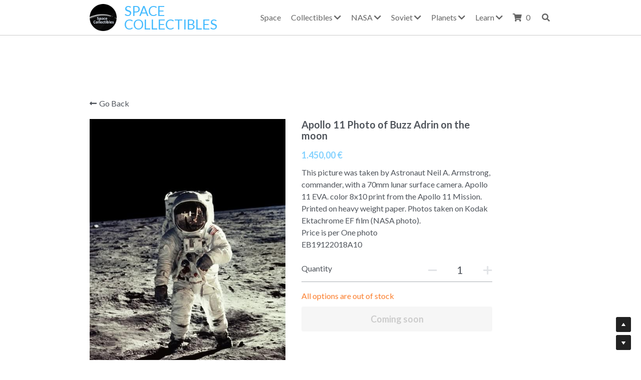

--- FILE ---
content_type: text/html; charset=utf-8
request_url: https://www.space-collectibles.com/store/products/apollo-11-photo-of-buzz-adrin-on-the-moon
body_size: 133362
content:
<!-- Powered by Strikingly.com 4 (1) Jan 22, 2026 at 03:03-->
<!DOCTYPE html>
<html itemscope itemtype='http://schema.org/WebPage' lang='en' xmlns:og='http://ogp.me/ns#' xmlns='http://www.w3.org/1999/xhtml'>
<head>
<title>Apollo 11 Photo of Buzz Adrin on the moon</title>
<!-- removing_gon has activated 100%, so we add not_removing_gon rollout for specific user -->
<script>
//<![CDATA[
window.$S={};$S.app_instances=[];$S.nav=[{"name":"\/space-collectibles","uid":"6885b143-9b21-403e-8a63-43b85f0dac66","memberOnly":false,"hasPassword":false,"isHomePage":false},{"name":"\/new-items","uid":"e846b1ce-0b03-49b6-97d3-006c844d3d37","memberOnly":false,"hasPassword":false,"isHomePage":false},{"name":"\/rare-photos","uid":"6d708e8f-b535-46f4-b74d-3f49d1255bb8","memberOnly":false,"hasPassword":false,"isHomePage":false},{"name":"\/blog","uid":"b716682b-d267-42b1-b015-32e568cdbbd9","memberOnly":false,"hasPassword":false,"isHomePage":false},{"name":"\/about","uid":"e8ae8686-83b4-4c8c-8853-1612d4b132e5","memberOnly":false,"hasPassword":false,"isHomePage":false},{"name":"\/free-gift","uid":"8e910d99-e926-41e4-ac5f-be493156a9f4","memberOnly":false,"hasPassword":false,"isHomePage":false},{"name":"\/apollo-11","uid":"248814ee-79ce-43bb-9b99-0a6727b0673d","memberOnly":false,"hasPassword":false,"isHomePage":false},{"name":"\/apollo-12","uid":"73393b5b-251d-4dc7-8d9a-ae7c86d9e956","memberOnly":false,"hasPassword":false,"isHomePage":false},{"name":"\/apollo-13","uid":"cccb49c5-96d1-4d91-a24e-a979bea35322","memberOnly":false,"hasPassword":false,"isHomePage":false},{"name":"\/apollo-14","uid":"3e097053-9e90-4dff-b8fb-4062e774abcb","memberOnly":false,"hasPassword":false,"isHomePage":false},{"name":"\/apollo-15","uid":"160f668b-e60f-4575-97b6-df3ae76cacf0","memberOnly":false,"hasPassword":false,"isHomePage":false},{"name":"\/apollo-16","uid":"fe2949e6-dd7f-4ea0-a1a3-0a3843438e19","memberOnly":false,"hasPassword":false,"isHomePage":false},{"name":"\/apollo-17-photos-memorabilia","uid":"b253c875-e031-4055-b970-8a1102ff43fb","memberOnly":false,"hasPassword":false,"isHomePage":false},{"name":"\/rare-photos-1","uid":"8b55422c-c4d6-4f3f-9f62-a9d97c26766d","memberOnly":false,"hasPassword":false,"isHomePage":false},{"name":"\/news-space","uid":"f51c6ea7-8598-44ce-b9be-76a0d834c993","memberOnly":false,"hasPassword":false,"isHomePage":false},{"name":"\/scientists","uid":"507383d5-6b13-4355-94c6-1ce2f6ef790d","memberOnly":false,"hasPassword":false,"isHomePage":false},{"name":"\/legal-information","uid":"72555933-b9e5-4722-aede-fd86f73526d7","memberOnly":false,"hasPassword":false,"isHomePage":false},{"name":"\/soviet-collectibles","uid":"5568a31e-5ce1-43f2-b898-1dd0fc635c3e","memberOnly":false,"hasPassword":false,"isHomePage":false},{"name":"\/far-space-history","uid":"72792d2e-6f44-4ab5-a25d-b57e89d8a71e","memberOnly":false,"hasPassword":false,"isHomePage":false},{"name":"\/free-gift-1","uid":"1abf72fb-a497-40a6-b999-419263efbc0a","memberOnly":false,"hasPassword":false,"isHomePage":false},{"name":"\/fotofever","uid":"3b2ba960-efbf-4b83-ad26-818f36f26516","memberOnly":false,"hasPassword":false,"isHomePage":false},{"name":"\/apollo-8","uid":"d3856658-9a33-4e10-9b2a-47305a180e82","memberOnly":false,"hasPassword":false,"isHomePage":false},{"name":"\/apollo-10","uid":"fb59b778-04cd-45a3-857c-2e1ea41ed91e","memberOnly":false,"hasPassword":false,"isHomePage":false},{"name":"\/apollo-9","uid":"203ce166-a430-48ee-b00f-f0d8e3201220","memberOnly":false,"hasPassword":false,"isHomePage":false},{"name":"\/instagram","uid":"0ed01964-b3aa-46b3-b2e7-6e546e8f3ac8","memberOnly":false,"hasPassword":false,"isHomePage":false},{"name":"\/mercury-and-gemini","uid":"82fa6c8d-e713-4ab4-a161-4e1019f4d863","memberOnly":false,"hasPassword":false,"isHomePage":false},{"name":"\/start","uid":"725fb562-9b18-4e53-a5d5-73053e9d3153","memberOnly":false,"hasPassword":false,"isHomePage":true},{"name":"\/apollo-50-anniversary","uid":"4093479b-0763-4b0e-bee1-aa52020ede92","memberOnly":false,"hasPassword":false,"isHomePage":false},{"name":"\/solis-art","uid":"252835de-e446-4dd4-8d39-ffd385d79d24","memberOnly":false,"hasPassword":false,"isHomePage":false},{"name":"\/around-the-moon","uid":"bece46e6-63a7-43bb-bb91-9a2acde35894","memberOnly":false,"hasPassword":false,"isHomePage":false},{"name":"\/exceptional","uid":"dc20cc16-07fe-48c3-95f1-888cab7506a0","memberOnly":false,"hasPassword":false,"isHomePage":false},{"name":"\/documents-and-reports","uid":"1187a406-cb8f-41c9-88db-6e1688adeb5a","memberOnly":false,"hasPassword":false,"isHomePage":false},{"name":"\/posters","uid":"f829f6ab-ae69-41a1-b4c3-bc02d029d455","memberOnly":false,"hasPassword":false,"isHomePage":false},{"name":"\/ebook","uid":"597eb1c3-1df1-4070-a172-bce16f48126c","memberOnly":false,"hasPassword":false,"isHomePage":false},{"name":"\/50-stories-apollo-50-anniversary","uid":"aad392c5-fb59-486b-8024-0df9a33bbaf2","memberOnly":false,"hasPassword":false,"isHomePage":false},{"name":"\/lunar-meteorites","uid":"555faca8-249e-4c6e-9645-5e94a85ada10","memberOnly":false,"hasPassword":false,"isHomePage":false},{"name":"\/space-prints","uid":"cb5dcaef-3189-42e9-901c-315a64c72fa4","memberOnly":false,"hasPassword":false,"isHomePage":false},{"name":"\/new-documents","uid":"7d45395d-1f58-4acc-8290-47f8bbf35893","memberOnly":false,"hasPassword":false,"isHomePage":false},{"name":"\/new-photos","uid":"6b2ae088-2e89-44cd-912e-b43197cb7ac1","memberOnly":false,"hasPassword":false,"isHomePage":false},{"name":"\/flown-to-the-moon","uid":"adc5e9d7-6c07-44a5-bf11-817bed988b59","memberOnly":false,"hasPassword":false,"isHomePage":false},{"name":"\/signed-and-autograph","uid":"8b9b2902-d1ef-4d29-b81b-d02b7ba48015","memberOnly":false,"hasPassword":false,"isHomePage":false},{"name":"\/nasa-moon-space-collectibles","uid":"d6ec9075-a36f-4e4e-964b-0a5cfe659171","memberOnly":false,"hasPassword":false,"isHomePage":false},{"name":"\/nasa-earth-space-collectibles","uid":"ec8cb7c0-332f-42fb-aa7a-909feb001d88","memberOnly":false,"hasPassword":false,"isHomePage":false},{"name":"\/nasa-mercury-space-collectibles","uid":"22ebae3b-3510-49a3-b967-57073fdebc99","memberOnly":false,"hasPassword":false,"isHomePage":false},{"name":"\/nasa-venus-space-collectibles","uid":"a7ea83f6-0efb-44e5-86a5-0508ae49642f","memberOnly":false,"hasPassword":false,"isHomePage":false},{"name":"\/nasa-mars-space-collectibles","uid":"5760740c-a375-4671-bc6b-4767c5a712bd","memberOnly":false,"hasPassword":false,"isHomePage":false},{"name":"\/nasa-jupiter-space-collectibles","uid":"08a91942-9e17-4549-a2f5-37c484412fd7","memberOnly":false,"hasPassword":false,"isHomePage":false},{"name":"\/saturn-nasa-space-collectibles","uid":"7bc9ce08-fc09-4198-b893-6006637f790b","memberOnly":false,"hasPassword":false,"isHomePage":false}];$S.conf={"SUPPORTED_CURRENCY":[{"code":"AED","symbol":"\u062f.\u0625","decimal":".","thousand":",","precision":2,"name":"United Arab Emirates Dirham"},{"code":"AFN","symbol":"\u060b","decimal":".","thousand":",","precision":2,"name":"Afghan afghani"},{"code":"ALL","symbol":"Lek","decimal":",","thousand":".","precision":2,"name":"Albanian lek"},{"code":"AMD","symbol":"\u058f","decimal":",","thousand":".","precision":2,"name":"Armenian dram"},{"code":"ANG","symbol":"\u0192","decimal":",","thousand":".","precision":2,"name":"Netherlands Antillean guilder"},{"code":"AOA","symbol":"Kz","decimal":",","thousand":".","precision":2,"name":"Angolan kwanza"},{"code":"ARS","symbol":"$","decimal":",","thousand":".","precision":2,"name":"Argentine peso"},{"code":"AUD","symbol":"A$","decimal":".","thousand":" ","precision":2,"name":"Australian Dollar"},{"code":"AWG","symbol":"\u0192","decimal":".","thousand":",","precision":2,"name":"Aruban florin"},{"code":"AZN","symbol":"\u20bc","decimal":".","thousand":",","precision":2,"name":"Azerbaijani Manat"},{"code":"BAM","symbol":"KM","decimal":",","thousand":".","precision":2,"name":"Bosnia and Herzegovina convertible mark"},{"code":"BBD","symbol":"$","decimal":".","thousand":",","precision":2,"name":"Barbadian dollar"},{"code":"BDT","symbol":"Tk","decimal":".","thousand":",","precision":2,"name":"Bangladeshi Taka"},{"code":"BGN","symbol":"\u043b\u0432","decimal":",","thousand":".","precision":2,"name":"Bulgarian lev"},{"code":"BHD","symbol":"\u062f.\u0628","decimal":".","thousand":",","precision":3,"name":"Bahraini dinar"},{"code":"BIF","symbol":"FBu","decimal":".","thousand":",","precision":0,"name":"Burundian franc"},{"code":"BMD","symbol":"$","decimal":".","thousand":",","precision":2,"name":"Bermudian dollar"},{"code":"BND","symbol":"$","decimal":".","thousand":",","precision":2,"name":"Brunei dollar"},{"code":"BOB","symbol":"$b","decimal":",","thousand":".","precision":2,"name":"Bolivian boliviano"},{"code":"BRL","symbol":"R$","decimal":",","thousand":".","precision":2,"name":"Brazilian Real","format":"%s %v"},{"code":"BSD","symbol":"$","decimal":".","thousand":",","precision":2,"name":"Bahamian dollar"},{"code":"BTN","symbol":"Nu.","decimal":".","thousand":",","precision":2,"name":"Bhutanese ngultrum"},{"code":"BWP","symbol":"P","decimal":".","thousand":",","precision":2,"name":"Botswana pula"},{"code":"BYN","symbol":"Br","decimal":".","thousand":",","precision":2,"name":"Belarusian ruble"},{"code":"BZD","symbol":"BZ$","decimal":".","thousand":",","precision":2,"name":"Belize dollar"},{"code":"CAD","symbol":"$","decimal":".","thousand":",","precision":2,"name":"Canadian Dollar"},{"code":"CDF","symbol":"FC","decimal":".","thousand":",","precision":2,"name":"Congolese franc"},{"code":"CHF","symbol":"CHF","decimal":".","thousand":"'","precision":2,"name":"Swiss Franc","format":"%s %v"},{"code":"CLP","symbol":"$","decimal":"","thousand":".","precision":0,"name":"Chilean Peso"},{"code":"CNY","symbol":"\u00a5","decimal":".","thousand":",","precision":2,"name":"Chinese Yuan"},{"code":"CRC","symbol":"\u20a1","decimal":",","thousand":".","precision":2,"name":"Costa Rican col\u00f3n"},{"code":"CUP","symbol":"$","decimal":".","thousand":",","precision":2,"name":"Cuban peso"},{"code":"CVE","symbol":"$","decimal":".","thousand":",","precision":2,"name":"Cape Verdean escudo"},{"code":"CZK","symbol":"K\u010d","decimal":",","thousand":".","precision":2,"name":"Czech Koruna","format":"%v %s"},{"code":"DJF","symbol":"Fdj","decimal":".","thousand":",","precision":0,"name":"Djiboutian franc"},{"code":"DKK","symbol":"kr","decimal":".","thousand":",","precision":2,"name":"Danish Krone","format":"%v %s"},{"code":"DOP","symbol":"RD$","decimal":".","thousand":",","precision":2,"name":"Dominican peso"},{"code":"DZD","symbol":"\u062f\u062c","decimal":",","thousand":".","precision":2,"name":"Algerian dinar"},{"code":"EGP","symbol":"E\u00a3","decimal":".","thousand":",","precision":2,"name":"Egyptian pound"},{"code":"ERN","symbol":"Nkf","decimal":".","thousand":",","precision":2,"name":"Eritrean nakfa"},{"code":"ETB","symbol":"Br","decimal":".","thousand":",","precision":2,"name":"Ethiopian birr"},{"code":"EUR","symbol":"\u20ac","decimal":",","thousand":".","precision":2,"name":"Euro","format":"%v %s"},{"code":"FJD","symbol":"$","decimal":".","thousand":",","precision":2,"name":"Fijian dollar"},{"code":"FKP","symbol":"\u00a3","decimal":".","thousand":",","precision":2,"name":"Falkland Islands pound"},{"code":"GBP","symbol":"\u00a3","decimal":".","thousand":",","precision":2,"name":"British Pound"},{"code":"GEL","symbol":"\u10da","decimal":",","thousand":".","precision":2,"name":"Georgian lari"},{"code":"GGP","symbol":"\u00a3","decimal":".","thousand":",","precision":2,"name":"Guernsey pound"},{"code":"GHS","symbol":"GH\u20b5","decimal":".","thousand":",","precision":2,"name":"Ghanaian cedi"},{"code":"GIP","symbol":"\u00a3","decimal":".","thousand":",","precision":2,"name":"Gibraltar pound"},{"code":"GMD","symbol":"D","decimal":".","thousand":",","precision":2,"name":"Gambian dalasi"},{"code":"GNF","symbol":"\u20a3","decimal":".","thousand":",","precision":0,"name":"Guinean franc"},{"code":"GTQ","symbol":"Q","decimal":".","thousand":",","precision":2,"name":"Guatemalan quetzal"},{"code":"GYD","symbol":"G$","decimal":".","thousand":",","precision":2,"name":"Guyanese dollar"},{"code":"HKD","symbol":"HK$","decimal":".","thousand":",","precision":2,"name":"Hong Kong Dollar"},{"code":"HNL","symbol":"L","decimal":".","thousand":",","precision":2,"name":"Honduran lempira"},{"code":"HRK","symbol":"kn","decimal":".","thousand":",","precision":2,"name":"Croatian kuna"},{"code":"HTG","symbol":"G","decimal":".","thousand":",","precision":2,"name":"Haitian gourde"},{"code":"HUF","symbol":"Ft","decimal":"","thousand":",","precision":0,"name":"Hungarian Forint","format":"%v %s"},{"code":"ILS","symbol":"\u20aa","decimal":".","thousand":",","precision":2,"name":"Israeli New Shekel"},{"code":"IMP","symbol":"\u00a3","decimal":".","thousand":",","precision":2,"name":"Isle of Man pound"},{"code":"INR","symbol":"\u20b9","decimal":".","thousand":",","precision":2,"name":"Indian Rupee"},{"code":"IQD","symbol":"\u062f.\u0639","decimal":".","thousand":",","precision":3,"name":"Iraqi dinar"},{"code":"IRR","symbol":"\u062a\u0648\u0645\u0627\u0646","decimal":".","thousand":",","precision":2,"name":"Iranian rial"},{"code":"ISK","symbol":"kr","decimal":",","thousand":".","precision":2,"name":"Icelandic kr\u00f3na"},{"code":"JEP","symbol":"\u00a3","decimal":".","thousand":",","precision":2,"name":"Jersey pound"},{"code":"JMD","symbol":"J$","decimal":".","thousand":",","precision":2,"name":"Jamaican Dollar"},{"code":"JOD","symbol":"JD","decimal":".","thousand":",","precision":3,"name":"Jordanian Dinar"},{"code":"JPY","symbol":"\u00a5","decimal":"","thousand":",","precision":0,"name":"Japanese Yen","format":"%s %v"},{"code":"KES","symbol":"KSh","decimal":".","thousand":",","precision":2,"name":"Kenyan shilling"},{"code":"KGS","symbol":"\u043b\u0432","decimal":",","thousand":".","precision":2,"name":"Kyrgyzstani som"},{"code":"KHR","symbol":"\u17db","decimal":".","thousand":",","precision":2,"name":"Cambodian riel"},{"code":"KMF","symbol":"CF","decimal":".","thousand":",","precision":0,"name":"Comorian franc"},{"code":"KPW","symbol":"\u20a9","decimal":".","thousand":",","precision":2,"name":"North Korean won"},{"code":"KRW","symbol":"\uc6d0","decimal":"","thousand":",","precision":0,"name":"South Korean Won","format":"%v %s"},{"code":"KWD","symbol":"\u062f.\u0643","decimal":".","thousand":",","precision":3,"name":"Kuwait dinar"},{"code":"KYD","symbol":"CI$","decimal":".","thousand":",","precision":2,"name":"Cayman Islands dollar"},{"code":"KZT","symbol":"\u20b8","decimal":",","thousand":".","precision":2,"name":"Kazakhstani tenge"},{"code":"LBP","symbol":"LL","decimal":".","thousand":",","precision":2,"name":"Lebanese pound"},{"code":"LKR","symbol":"\u20a8","decimal":".","thousand":",","precision":2,"name":"Sri Lankan rupee"},{"code":"LRD","symbol":"LR$","decimal":".","thousand":",","precision":2,"name":"Liberian dollar"},{"code":"LSL","symbol":"M","decimal":".","thousand":",","precision":2,"name":"Lesotho loti"},{"code":"LYD","symbol":"LD","decimal":".","thousand":",","precision":3,"name":"Libyan dinar"},{"code":"MAD","symbol":"\u062f.\u0645.","decimal":",","thousand":".","precision":2,"name":"Moroccan dirham"},{"code":"MDL","symbol":"L","decimal":",","thousand":".","precision":2,"name":"Moldovan leu"},{"code":"MGA","symbol":"Ar","decimal":".","thousand":",","precision":0,"name":"Malagasy ariary"},{"code":"MKD","symbol":"\u0434\u0435\u043d","decimal":",","thousand":".","precision":2,"name":"Macedonian denar"},{"code":"MMK","symbol":"Ks","decimal":".","thousand":",","precision":2,"name":"Myanmar kyat"},{"code":"MNT","symbol":"\u20ae","decimal":".","thousand":",","precision":2,"name":"Mongolian tugrik"},{"code":"MOP","symbol":"MOP$","decimal":".","thousand":",","precision":2,"name":"Macanese pataca"},{"code":"MRO","symbol":"UM","decimal":".","thousand":",","precision":2,"name":"Mauritanian Ouguiya"},{"code":"MRU","symbol":"UM","decimal":".","thousand":",","precision":2,"name":"Mauritanian ouguiya"},{"code":"MUR","symbol":"\u20a8","decimal":".","thousand":",","precision":2,"name":"Mauritian rupee"},{"code":"MVR","symbol":"Rf","decimal":".","thousand":",","precision":2,"name":"Maldivian rufiyaa"},{"code":"MWK","symbol":"K","decimal":".","thousand":",","precision":2,"name":"Malawian kwacha"},{"code":"MXN","symbol":"$","decimal":".","thousand":",","precision":2,"name":"Mexican Peso"},{"code":"MYR","symbol":"RM","decimal":".","thousand":",","precision":2,"name":"Malaysian Ringgit"},{"code":"MZN","symbol":"MT","decimal":",","thousand":".","precision":2,"name":"Mozambican metical"},{"code":"NAD","symbol":"N$","decimal":".","thousand":",","precision":2,"name":"Namibian dollar"},{"code":"NGN","symbol":"\u20a6","decimal":".","thousand":",","precision":2,"name":"Nigerian naira"},{"code":"NIO","symbol":"C$","decimal":".","thousand":",","precision":2,"name":"Nicaraguan c\u00f3rdoba"},{"code":"NOK","symbol":"kr","decimal":",","thousand":".","precision":2,"name":"Norwegian Krone","format":"%v %s"},{"code":"NPR","symbol":"\u20a8","decimal":".","thousand":",","precision":2,"name":"Nepalese rupee"},{"code":"NZD","symbol":"$","decimal":".","thousand":",","precision":2,"name":"New Zealand Dollar"},{"code":"OMR","symbol":"\u0631.\u0639.","decimal":".","thousand":",","precision":3,"name":"Omani rial"},{"code":"PAB","symbol":"B\/.","decimal":".","thousand":",","precision":2,"name":"Panamanian balboa"},{"code":"PEN","symbol":"S\/.","decimal":".","thousand":",","precision":2,"name":"Peruvian Sol"},{"code":"PGK","symbol":"K","decimal":".","thousand":",","precision":2,"name":"Papua New Guinean kina"},{"code":"PHP","symbol":"\u20b1","decimal":".","thousand":",","precision":2,"name":"Philippine Peso"},{"code":"PKR","symbol":"\u20a8","decimal":".","thousand":",","precision":2,"name":"Pakistani rupee"},{"code":"PLN","symbol":"z\u0142","decimal":",","thousand":" ","precision":2,"name":"Polish Zloty","format":"%v %s"},{"code":"PYG","symbol":"\u20b2","decimal":",","thousand":".","precision":0,"name":"Paraguayan guaran\u00ed"},{"code":"QAR","symbol":"\u0631.\u0642","decimal":".","thousand":",","precision":2,"name":"Qatari riyal"},{"code":"RON","symbol":"lei","decimal":",","thousand":".","precision":2,"name":"Romanian leu"},{"code":"RSD","symbol":"\u0434\u0438\u043d","decimal":",","thousand":".","precision":2,"name":"Serbian dinar"},{"code":"RUB","symbol":"\u20bd","decimal":",","thousand":".","precision":2,"name":"Russian Ruble","format":"%v %s"},{"code":"RWF","symbol":"FRw","decimal":".","thousand":",","precision":0,"name":"Rwandan franc"},{"code":"SAR","symbol":"\u0631.\u0633","decimal":".","thousand":",","precision":2,"name":"Saudi Arabian riyal"},{"code":"SBD","symbol":"SI$","decimal":".","thousand":",","precision":2,"name":"Solomon Islands dollar"},{"code":"SCR","symbol":"SRe","decimal":".","thousand":",","precision":2,"name":"Seychellois rupee"},{"code":"SDG","symbol":"SDG","decimal":".","thousand":",","precision":2,"name":"Sudanese pound"},{"code":"SEK","symbol":"kr","decimal":".","thousand":" ","precision":2,"name":"Swedish Krona","format":"%v %s"},{"code":"SGD","symbol":"S$","decimal":".","thousand":",","precision":2,"name":"Singapore Dollar"},{"code":"SHP","symbol":"\u00a3","decimal":".","thousand":",","precision":2,"name":"Saint Helena pound"},{"code":"SLL","symbol":"Le","decimal":".","thousand":",","precision":2,"name":"Sierra Leonean leone"},{"code":"SOS","symbol":"S","decimal":".","thousand":",","precision":2,"name":"Somali shilling"},{"code":"SRD","symbol":"$","decimal":",","thousand":".","precision":2,"name":"Surinamese dollar"},{"code":"SSP","symbol":"SS\u00a3","decimal":".","thousand":",","precision":2,"name":"South Sudanese pound"},{"code":"STD","symbol":"Db","decimal":".","thousand":",","precision":2,"name":"Sao Tomean Dobra"},{"code":"STN","symbol":"Db","decimal":".","thousand":",","precision":2,"name":"S\u00e3o Tom\u00e9 and Pr\u00edncipe dobra"},{"code":"SYP","symbol":"LS","decimal":".","thousand":",","precision":2,"name":"Syrian pound"},{"code":"SZL","symbol":"E","decimal":".","thousand":",","precision":2,"name":"Swazi lilangeni"},{"code":"THB","symbol":"\u0e3f","decimal":".","thousand":",","precision":2,"name":"Thai Baht"},{"code":"TJS","symbol":"SM","decimal":".","thousand":",","precision":2,"name":"Tajikistani somoni"},{"code":"TMT","symbol":"T","decimal":".","thousand":",","precision":2,"name":"Turkmenistan manat"},{"code":"TND","symbol":"\u062f.\u062a","decimal":".","thousand":",","precision":3,"name":"Tunisian dinar"},{"code":"TOP","symbol":"T$","decimal":".","thousand":",","precision":2,"name":"Tongan pa\u02bbanga"},{"code":"TRY","symbol":"\u20ba","decimal":".","thousand":",","precision":2,"name":"Turkish lira"},{"code":"TTD","symbol":"TT$","decimal":".","thousand":",","precision":2,"name":"Trinidad and Tobago dollar"},{"code":"TWD","symbol":"NT$","decimal":"","thousand":",","precision":0,"name":"New Taiwan Dollar"},{"code":"TZS","symbol":"Tsh","decimal":".","thousand":",","precision":2,"name":"Tanzanian shilling"},{"code":"UAH","symbol":"\u20b4","decimal":".","thousand":",","precision":2,"name":"Ukrainian hryvnia"},{"code":"UGX","symbol":"USh","decimal":".","thousand":",","precision":2,"name":"Ugandan shilling"},{"code":"USD","symbol":"$","decimal":".","thousand":",","precision":2,"name":"United States Dollar"},{"code":"UYU","symbol":"$U","decimal":",","thousand":".","precision":2,"name":"Uruguayan peso"},{"code":"UZS","symbol":"\u043b\u0432","decimal":",","thousand":".","precision":2,"name":"Uzbekistani so\u02bbm"},{"code":"VES","symbol":"Bs.S.","decimal":".","thousand":",","precision":2,"name":"Venezuelan bol\u00edvar soberano"},{"code":"VUV","symbol":"VT","decimal":".","thousand":",","precision":0,"name":"Vanuatu vatu"},{"code":"WST","symbol":"WS$","decimal":".","thousand":",","precision":2,"name":"Samoan t\u0101l\u0101"},{"code":"XAF","symbol":"FCFA","decimal":".","thousand":",","precision":0,"name":"Central African CFA franc"},{"code":"XCD","symbol":"EC$","decimal":".","thousand":",","precision":2,"name":"East Caribbean dollar"},{"code":"XDR","symbol":"SDR","decimal":".","thousand":"","precision":0,"name":"Special drawing rights"},{"code":"XOF","symbol":"CFA","decimal":".","thousand":",","precision":0,"name":"West African CFA franc"},{"code":"XPF","symbol":"\u20a3","decimal":".","thousand":",","precision":0,"name":"CFP franc"},{"code":"YER","symbol":"\u0631.\u064a","decimal":".","thousand":",","precision":2,"name":"Yemeni rial"},{"code":"ZAR","symbol":"R","decimal":".","thousand":",","precision":2,"name":"South African Rand"},{"code":"ZMW","symbol":"K","decimal":",","thousand":".","precision":2,"name":"Zambian kwacha"},{"code":"IDR","symbol":"Rp ","decimal":"","thousand":".","precision":0,"name":"Indonesian Rupiah"},{"code":"VND","symbol":"\u20ab","decimal":"","thousand":".","precision":0,"name":"Vietnamese Dong","format":"%v%s"},{"code":"LAK","symbol":"\u20ad","decimal":".","thousand":",","precision":2,"name":"Lao kip"},{"code":"COP","symbol":"$","decimal":".","thousand":",","precision":0,"name":"Colombian Peso"}],"pages_show_static_path":"https:\/\/static-assets.strikinglycdn.com\/pages_show_static-bc1f19a55f2b44d4730b53552286eb27fea2e9da8282fb2743c9147c736f5092.js","keenio_collection":"strikingly_pageviews","keenio_collection_sharding":"strikingly_pageviews-1100001-1200000","keenio_pbs_impression_collection":"strikingly_pbs_impression","keenio_pbs_conversion_collection":"strikingly_pbs_conversion","keenio_pageservice_imageshare_collection":"strikingly_pageservice_imageshare","keenio_page_socialshare_collection":"strikingly_page_socialshare","keenio_page_framing_collection":"strikingly_page_framing","keenio_file_download_collection":"strikingly_file_download","keenio_ecommerce_buyer_landing":"strikingly_ecommerce_buyer_landing","keenio_ecommerce_buyer_viewed_checkout_dialog":"strikingly_ecommerce_buyer_viewed_checkout_dialog","keenio_ecommerce_buyer_completed_shipping_address":"strikingly_ecommerce_buyer_completed_shipping_address","keenio_ecommerce_buyer_selected_payment_method":"strikingly_ecommerce_buyer_selected_payment_method","keenio_ecommerce_buyer_canceled_order":"strikingly_ecommerce_buyer_canceled_order","keenio_ecommerce_buyer_added_item_to_cart":"strikingly_ecommerce_buyer_added_item_to_cart","keenio_events_collection":"strikingly_events","is_screenshot_rendering":false,"ecommerce_stripe_alipay":false,"headless_render":null,"wx_instant_follow":false,"is_google_analytics_enabled":true,"is_strikingly_analytics_enabled":true,"is_from_site_to_app":false,"is_weitie":false,"weitie_post_id":null,"weitie_meta_info":null,"weitie_slogan":"\u65e0\u9700\u6ce8\u518c\u7684\u53d1\u5e16\u795e\u5668","gdpr_compliance_feature":false,"strikingly_live_chat_settings":null,"FACEBOOK_APP_ID":"138736959550286","FACEBOOK_PERMS":"email"};$S.fonts=null;$S.live_site=true;$S.user_meta={"user_type":"","live_chat_branding":true,"oneClickShareInfo":null};$S.global_conf={"premium_apps":["HtmlApp","EcwidApp","MailChimpApp","CeleryApp","LocuApp"],"environment":"production","env":"production","host_suffix":"strikingly.com","asset_url":"https:\/\/static-assets.strikinglycdn.com","locale":"en","in_china":false,"country_code":null,"browser_locale":null,"is_sxl":false,"china_optimization":false,"enable_live_chat":true,"enable_internal_footer_layout":["33212390","11376106","13075825","12954266","11479862","28250243","28142805","28250455","28250492","23063547","28250512","23063531","28250538","28250791","23063511","28250526","28250588","28250582","28250575","28250570","23063556","28250565","13128850","13075827","13033035","13107039","12989659","12954536","13029321","12967243","12935703","13128849","189186","23559408","22317661","23559972","23559402","23559419","23559961","23559424","23568836","23559400","23559427","23559394","23559955","23559949","23568824","23559953","22317663","13032471","13070869","13107041","13100761","13100763","13039483","12989656","12935476","13029732","13070868","13115975","13115977","12967468"],"user_image_cdn":{"qn":"\/\/user-assets.sxlcdn.com","s":"\/\/custom-images.strikinglycdn.com"},"GROWINGIO_API_KEY":null,"BAIDU_API_KEY":null,"SEGMENTIO_API_KEY":"eb3txa37hi","FACEBOOK_APP_ID":"138736959550286","WECHAT_APP_ID":null,"WECHAT_MP_APP_ID":"","KEEN_IO_PROJECT_ID":"5317e03605cd66236a000002","KEEN_IO_WRITE_KEY":"[base64]","FIREBASE_URL":"bobcat.firebaseIO.com","CLOUDINARY_CLOUD_NAME":"hrscywv4p","CLOUDINARY_PRESET":"oxbxiyxl","rollout":{"background_for_all_sections":false,"crm_livechat":true,"stripe_payer_email":false,"stripe_alipay":true,"stripe_wechatpay":true,"stripe_afterpay":true,"stripe_klarna":true,"paynow_unionpay":true,"tw_payment_registration_upgrade":true,"new_checkout_design":true,"checkout_form_integration":true,"s6_feature":true,"customize_image_appearance":true,"advanced_section_layout_setting":true,"google_invisible_recaptcha":true,"invisible_hcaptcha":false,"show_dummy_data_in_editor":true,"show_dummy_data_in_cro_editor":true,"mobile_editor_2023":true,"mobile_editor_2023_part3":true,"vertical_alignment_2023":true,"enable_migrate_page_data":true,"enable_section_smart_binding":true,"portfolio_region_options":false,"domain_connection_v2":true,"new_blog_editor":true,"new_blog_editor_disabled":false,"draft_editor":true,"disable_draft_editor":false,"new_blog_layout":true,"new_store_layout":true,"gallery_section_2021":true,"strikingly_618":false,"nav_2021":true,"can_use_section_default_format":true,"can_use_section_text_align":true,"section_improvements_part1":true,"nav_2021_off":false,"nav_2023":true,"delay_gon":false,"shake_ssr_gon":false,"feature_list_2023":true,"pbs_i18n":true,"support_sca":false,"dlz_badge":false,"show_kickstart_entry_in_dashboard_support_widget":true,"need_html_custom_code_review":true,"has_hydrated_sections":false,"show_support_widget_in_live_site":false,"wechat_sharing":false,"new_wechat_oauth":false,"midtrans_payments":false,"pbs_variation_b":true,"all_currencies":true,"language_region_redirect_options":false,"portfolio_addon_items":false,"custom_review_v2":false},"cookie_categories":{"necessary":["_claim_popup_ref","member_name","authenticationToken","_pbs_i18n_ab_test","__strk_cookie_notification","__is_open_strk_necessary_cookie","__is_open_strk_analytics_cookie","__is_open_strk_preferences_cookie","site_id","crm_chat_token","authenticationToken","member_id","page_nocache","page_password","page_password_uid","return_path_after_verification","return_path_after_page_verification","is_submitted_all"],"preferences":["__strk_cookie_comment_name","__strk_cookie_comment_email"],"analytics":["__strk_session_id"]},"WEITIE_APP_ID":null,"WEITIE_MP_APP_ID":null,"BUGSNAG_FE_API_KEY":"","BUGSNAG_FE_JS_RELEASE_STAGE":"production","google":{"recaptcha_v2_client_key":"6LeRypQbAAAAAGgaIHIak2L7UaH4Mm3iS6Tpp7vY","recaptcha_v2_invisible_client_key":"6LdmtBYdAAAAAJmE1hETf4IHoUqXQaFuJxZPO8tW"},"hcaptcha":{"hcaptcha_checkbox_key":"cd7ccab0-57ca-49aa-98ac-db26473a942a","hcaptcha_invisible_key":"65400c5a-c122-4648-971c-9f7e931cd872"},"kickstart_locale_selection":{"en":"100","de":"100","es":"100","fr":"100","it":"100","nl":"100","pt-BR":"100","fi":"100","no":"100","sv":"100","pl":"100","cs":"100","ro":"100","ar":"100","id":"100","vi":"0","ja":"100","zh-CN":"100","zh-TW":"100"},"honeypot":"9ac8fd48"};$S.country_list={"europe":{"name":"Europe","continent":"europe"},"asia":{"name":"Asia","continent":"asia"},"northamerica":{"name":"North America","continent":"northamerica"},"southamerica":{"name":"South America","continent":"southamerica"},"australia":{"name":"Australia","continent":"australia"},"antarctica":{"name":"Antarctica","continent":"antarctica"},"africa":{"name":"Africa","continent":"africa"},"ad":{"name":"Andorra","continent":"europe"},"ae":{"name":"United Arab Emirates","continent":"asia"},"af":{"name":"Afghanistan","continent":"asia"},"ag":{"name":"Antigua and Barbuda","continent":"northamerica"},"ai":{"name":"Anguilla","continent":"northamerica"},"al":{"name":"Albania","continent":"europe"},"am":{"name":"Armenia","continent":"asia"},"an":{"name":"Netherlands Antilles","continent":"northamerica"},"ao":{"name":"Angola","continent":"africa"},"aq":{"name":"Antarctica","continent":"antarctica"},"ar":{"name":"Argentina","continent":"southamerica"},"as":{"name":"American Samoa","continent":"australia"},"at":{"name":"Austria","continent":"europe"},"au":{"name":"Australia","continent":"australia"},"aw":{"name":"Aruba","continent":"northamerica"},"ax":{"name":"\u00c5land Islands","continent":"europe"},"az":{"name":"Azerbaijan","continent":"asia"},"ba":{"name":"Bosnia and Herzegovina","continent":"europe"},"bb":{"name":"Barbados","continent":"northamerica"},"bd":{"name":"Bangladesh","continent":"asia"},"be":{"name":"Belgium","continent":"europe"},"bf":{"name":"Burkina Faso","continent":"africa"},"bg":{"name":"Bulgaria","continent":"europe"},"bh":{"name":"Bahrain","continent":"asia"},"bi":{"name":"Burundi","continent":"africa"},"bj":{"name":"Benin","continent":"africa"},"bl":{"name":"Saint Barth\u00e9lemy","continent":"northamerica"},"bm":{"name":"Bermuda","continent":"northamerica"},"bn":{"name":"Brunei Darussalam","continent":"asia"},"bo":{"name":"Bolivia","continent":"southamerica"},"bq":{"name":"Bonaire, Sint Eustatius and Saba","continent":"northamerica"},"br":{"name":"Brazil","continent":"southamerica"},"bs":{"name":"Bahamas","continent":"northamerica"},"bt":{"name":"Bhutan","continent":"asia"},"bv":{"name":"Bouvet Island","continent":"antarctica"},"bw":{"name":"Botswana","continent":"africa"},"by":{"name":"Belarus","continent":"europe"},"bz":{"name":"Belize","continent":"northamerica"},"ca":{"name":"Canada","continent":"northamerica"},"cc":{"name":"Cocos (Keeling) Islands","continent":"asia"},"cd":{"name":"Congo, The Democratic Republic Of The","continent":"africa"},"cf":{"name":"Central African Republic","continent":"africa"},"cg":{"name":"Congo","continent":"africa"},"ch":{"name":"Switzerland","continent":"europe"},"ci":{"name":"C\u00f4te D'Ivoire","continent":"africa"},"ck":{"name":"Cook Islands","continent":"australia"},"cl":{"name":"Chile","continent":"southamerica"},"cm":{"name":"Cameroon","continent":"africa"},"cn":{"name":"China","continent":"asia"},"co":{"name":"Colombia","continent":"southamerica"},"cr":{"name":"Costa Rica","continent":"northamerica"},"cu":{"name":"Cuba","continent":"northamerica"},"cv":{"name":"Cape Verde","continent":"africa"},"cw":{"name":"Cura\u00e7ao","continent":"northamerica"},"cx":{"name":"Christmas Island","continent":"asia"},"cy":{"name":"Cyprus","continent":"asia"},"cz":{"name":"Czech Republic","continent":"europe"},"de":{"name":"Germany","continent":"europe"},"dj":{"name":"Djibouti","continent":"africa"},"dk":{"name":"Denmark","continent":"europe"},"dm":{"name":"Dominica","continent":"northamerica"},"do":{"name":"Dominican Republic","continent":"northamerica"},"dz":{"name":"Algeria","continent":"africa"},"ec":{"name":"Ecuador","continent":"southamerica"},"ee":{"name":"Estonia","continent":"europe"},"eg":{"name":"Egypt","continent":"africa"},"eh":{"name":"Western Sahara","continent":"africa"},"er":{"name":"Eritrea","continent":"africa"},"es":{"name":"Spain","continent":"europe"},"et":{"name":"Ethiopia","continent":"africa"},"fi":{"name":"Finland","continent":"europe"},"fj":{"name":"Fiji","continent":"australia"},"fk":{"name":"Falkland Islands (Malvinas)","continent":"southamerica"},"fm":{"name":"Micronesia, Federated States Of","continent":"australia"},"fo":{"name":"Faroe Islands","continent":"europe"},"fr":{"name":"France","continent":"europe"},"ga":{"name":"Gabon","continent":"africa"},"gb":{"name":"United Kingdom","continent":"europe"},"gd":{"name":"Grenada","continent":"northamerica"},"ge":{"name":"Georgia","continent":"asia"},"gf":{"name":"French Guiana","continent":"southamerica"},"gg":{"name":"Guernsey","continent":"europe"},"gh":{"name":"Ghana","continent":"africa"},"gi":{"name":"Gibraltar","continent":"europe"},"gl":{"name":"Greenland","continent":"northamerica"},"gm":{"name":"Gambia","continent":"africa"},"gn":{"name":"Guinea","continent":"africa"},"gp":{"name":"Guadeloupe","continent":"northamerica"},"gq":{"name":"Equatorial Guinea","continent":"africa"},"gr":{"name":"Greece","continent":"europe"},"gs":{"name":"South Georgia and the South Sandwich Islands","continent":"antarctica"},"gt":{"name":"Guatemala","continent":"northamerica"},"gu":{"name":"Guam","continent":"australia"},"gw":{"name":"Guinea-Bissau","continent":"africa"},"gy":{"name":"Guyana","continent":"southamerica"},"hk":{"name":"Hong Kong SAR China","continent":"asia"},"hm":{"name":"Heard and McDonald Islands","continent":"antarctica"},"hn":{"name":"Honduras","continent":"northamerica"},"hr":{"name":"Croatia","continent":"europe"},"ht":{"name":"Haiti","continent":"northamerica"},"hu":{"name":"Hungary","continent":"europe"},"id":{"name":"Indonesia","continent":"asia"},"ie":{"name":"Ireland","continent":"europe"},"il":{"name":"Israel","continent":"asia"},"im":{"name":"Isle of Man","continent":"europe"},"in":{"name":"India","continent":"asia"},"io":{"name":"British Indian Ocean Territory","continent":"asia"},"iq":{"name":"Iraq","continent":"asia"},"ir":{"name":"Iran, Islamic Republic Of","continent":"asia"},"is":{"name":"Iceland","continent":"europe"},"it":{"name":"Italy","continent":"europe"},"je":{"name":"Jersey","continent":"europe"},"jm":{"name":"Jamaica","continent":"northamerica"},"jo":{"name":"Jordan","continent":"asia"},"jp":{"name":"Japan","continent":"asia"},"ke":{"name":"Kenya","continent":"africa"},"kg":{"name":"Kyrgyzstan","continent":"asia"},"kh":{"name":"Cambodia","continent":"asia"},"ki":{"name":"Kiribati","continent":"australia"},"km":{"name":"Comoros","continent":"africa"},"kn":{"name":"Saint Kitts And Nevis","continent":"northamerica"},"kp":{"name":"Korea, Democratic People's Republic Of","continent":"asia"},"kr":{"name":"Korea, Republic of","continent":"asia"},"kw":{"name":"Kuwait","continent":"asia"},"ky":{"name":"Cayman Islands","continent":"northamerica"},"kz":{"name":"Kazakhstan","continent":"asia"},"la":{"name":"Lao People's Democratic Republic","continent":"asia"},"lb":{"name":"Lebanon","continent":"asia"},"lc":{"name":"Saint Lucia","continent":"northamerica"},"li":{"name":"Liechtenstein","continent":"europe"},"lk":{"name":"Sri Lanka","continent":"asia"},"lr":{"name":"Liberia","continent":"africa"},"ls":{"name":"Lesotho","continent":"africa"},"lt":{"name":"Lithuania","continent":"europe"},"lu":{"name":"Luxembourg","continent":"europe"},"lv":{"name":"Latvia","continent":"europe"},"ly":{"name":"Libya","continent":"africa"},"ma":{"name":"Morocco","continent":"africa"},"mc":{"name":"Monaco","continent":"europe"},"md":{"name":"Moldova, Republic of","continent":"europe"},"me":{"name":"Montenegro","continent":"europe"},"mf":{"name":"Saint Martin","continent":"northamerica"},"mg":{"name":"Madagascar","continent":"africa"},"mh":{"name":"Marshall Islands","continent":"australia"},"mk":{"name":"North Macedonia","continent":"europe"},"ml":{"name":"Mali","continent":"africa"},"mm":{"name":"Myanmar","continent":"asia"},"mn":{"name":"Mongolia","continent":"asia"},"mo":{"name":"Macao SAR China","continent":"asia"},"mp":{"name":"Northern Mariana Islands","continent":"australia"},"mq":{"name":"Martinique","continent":"northamerica"},"mr":{"name":"Mauritania","continent":"africa"},"ms":{"name":"Montserrat","continent":"northamerica"},"mt":{"name":"Malta","continent":"europe"},"mu":{"name":"Mauritius","continent":"africa"},"mv":{"name":"Maldives","continent":"asia"},"mw":{"name":"Malawi","continent":"africa"},"mx":{"name":"Mexico","continent":"northamerica"},"my":{"name":"Malaysia","continent":"asia"},"mz":{"name":"Mozambique","continent":"africa"},"na":{"name":"Namibia","continent":"africa"},"nc":{"name":"New Caledonia","continent":"australia"},"ne":{"name":"Niger","continent":"africa"},"nf":{"name":"Norfolk Island","continent":"australia"},"ng":{"name":"Nigeria","continent":"africa"},"ni":{"name":"Nicaragua","continent":"northamerica"},"nl":{"name":"Netherlands","continent":"europe"},"no":{"name":"Norway","continent":"europe"},"np":{"name":"Nepal","continent":"asia"},"nr":{"name":"Nauru","continent":"australia"},"nu":{"name":"Niue","continent":"australia"},"nz":{"name":"New Zealand","continent":"australia"},"om":{"name":"Oman","continent":"asia"},"pa":{"name":"Panama","continent":"northamerica"},"pe":{"name":"Peru","continent":"southamerica"},"pf":{"name":"French Polynesia","continent":"australia"},"pg":{"name":"Papua New Guinea","continent":"australia"},"ph":{"name":"Philippines","continent":"asia"},"pk":{"name":"Pakistan","continent":"asia"},"pl":{"name":"Poland","continent":"europe"},"pm":{"name":"Saint Pierre And Miquelon","continent":"northamerica"},"pn":{"name":"Pitcairn","continent":"australia"},"pr":{"name":"Puerto Rico","continent":"northamerica"},"ps":{"name":"Palestine, State of","continent":"asia"},"pt":{"name":"Portugal","continent":"europe"},"pw":{"name":"Palau","continent":"australia"},"py":{"name":"Paraguay","continent":"southamerica"},"qa":{"name":"Qatar","continent":"asia"},"re":{"name":"R\u00e9union","continent":"africa"},"ro":{"name":"Romania","continent":"europe"},"rs":{"name":"Serbia","continent":"europe"},"ru":{"name":"Russian Federation","continent":"europe"},"rw":{"name":"Rwanda","continent":"africa"},"sa":{"name":"Saudi Arabia","continent":"asia"},"sb":{"name":"Solomon Islands","continent":"australia"},"sc":{"name":"Seychelles","continent":"africa"},"sd":{"name":"Sudan","continent":"africa"},"se":{"name":"Sweden","continent":"europe"},"sg":{"name":"Singapore","continent":"asia"},"sh":{"name":"Saint Helena","continent":"africa"},"si":{"name":"Slovenia","continent":"europe"},"sj":{"name":"Svalbard And Jan Mayen","continent":"europe"},"sk":{"name":"Slovakia","continent":"europe"},"sl":{"name":"Sierra Leone","continent":"africa"},"sm":{"name":"San Marino","continent":"europe"},"sn":{"name":"Senegal","continent":"africa"},"so":{"name":"Somalia","continent":"africa"},"sr":{"name":"Suriname","continent":"southamerica"},"ss":{"name":"South Sudan","continent":"africa"},"st":{"name":"Sao Tome and Principe","continent":"africa"},"sv":{"name":"El Salvador","continent":"northamerica"},"sx":{"name":"Sint Maarten","continent":"northamerica"},"sy":{"name":"Syrian Arab Republic","continent":"asia"},"sz":{"name":"Swaziland","continent":"africa"},"tc":{"name":"Turks and Caicos Islands","continent":"northamerica"},"td":{"name":"Chad","continent":"africa"},"tf":{"name":"French Southern Territories","continent":"antarctica"},"tg":{"name":"Togo","continent":"africa"},"th":{"name":"Thailand","continent":"asia"},"tj":{"name":"Tajikistan","continent":"asia"},"tk":{"name":"Tokelau","continent":"australia"},"tl":{"name":"Timor-Leste","continent":"asia"},"tm":{"name":"Turkmenistan","continent":"asia"},"tn":{"name":"Tunisia","continent":"africa"},"to":{"name":"Tonga","continent":"australia"},"tr":{"name":"Turkey","continent":"europe"},"tt":{"name":"Trinidad and Tobago","continent":"northamerica"},"tv":{"name":"Tuvalu","continent":"australia"},"tw":{"name":"Taiwan","continent":"asia"},"tz":{"name":"Tanzania, United Republic of","continent":"africa"},"ua":{"name":"Ukraine","continent":"europe"},"ug":{"name":"Uganda","continent":"africa"},"um":{"name":"United States Minor Outlying Islands","continent":"australia"},"us":{"name":"United States","continent":"northamerica"},"uy":{"name":"Uruguay","continent":"southamerica"},"uz":{"name":"Uzbekistan","continent":"asia"},"va":{"name":"Holy See (Vatican City State)","continent":"europe"},"vc":{"name":"Saint Vincent And The Grenadines","continent":"northamerica"},"ve":{"name":"Venezuela, Bolivarian Republic of","continent":"southamerica"},"vg":{"name":"Virgin Islands, British","continent":"northamerica"},"vi":{"name":"Virgin Islands, U.S.","continent":"northamerica"},"vn":{"name":"Vietnam","continent":"asia"},"vu":{"name":"Vanuatu","continent":"australia"},"wf":{"name":"Wallis and Futuna","continent":"australia"},"ws":{"name":"Samoa","continent":"australia"},"ye":{"name":"Yemen","continent":"asia"},"yt":{"name":"Mayotte","continent":"africa"},"za":{"name":"South Africa","continent":"africa"},"zm":{"name":"Zambia","continent":"africa"},"zw":{"name":"Zimbabwe","continent":"africa"}};$S.state_list={"us":[{"name":"Alabama","abbr":"AL"},{"name":"Alaska","abbr":"AK"},{"name":"American Samoa","abbr":"AS"},{"name":"Arizona","abbr":"AZ"},{"name":"Arkansas","abbr":"AR"},{"name":"California","abbr":"CA"},{"name":"Colorado","abbr":"CO"},{"name":"Connecticut","abbr":"CT"},{"name":"Delaware","abbr":"DE"},{"name":"District of Columbia","abbr":"DC"},{"name":"Florida","abbr":"FL"},{"name":"Georgia","abbr":"GA"},{"name":"Guam","abbr":"GU"},{"name":"Hawaii","abbr":"HI"},{"name":"Idaho","abbr":"ID"},{"name":"Illinois","abbr":"IL"},{"name":"Indiana","abbr":"IN"},{"name":"Iowa","abbr":"IA"},{"name":"Kansas","abbr":"KS"},{"name":"Kentucky","abbr":"KY"},{"name":"Louisiana","abbr":"LA"},{"name":"Maine","abbr":"ME"},{"name":"Maryland","abbr":"MD"},{"name":"Massachusetts","abbr":"MA"},{"name":"Michigan","abbr":"MI"},{"name":"Minnesota","abbr":"MN"},{"name":"Mississippi","abbr":"MS"},{"name":"Missouri","abbr":"MO"},{"name":"Montana","abbr":"MT"},{"name":"Nebraska","abbr":"NE"},{"name":"Nevada","abbr":"NV"},{"name":"New Hampshire","abbr":"NH"},{"name":"New Jersey","abbr":"NJ"},{"name":"New Mexico","abbr":"NM"},{"name":"New York","abbr":"NY"},{"name":"North Carolina","abbr":"NC"},{"name":"North Dakota","abbr":"ND"},{"name":"Northern Mariana Islands","abbr":"MP"},{"name":"Ohio","abbr":"OH"},{"name":"Oklahoma","abbr":"OK"},{"name":"Oregon","abbr":"OR"},{"name":"Pennsylvania","abbr":"PA"},{"name":"Puerto Rico","abbr":"PR"},{"name":"Rhode Island","abbr":"RI"},{"name":"South Carolina","abbr":"SC"},{"name":"South Dakota","abbr":"SD"},{"name":"Tennessee","abbr":"TN"},{"name":"Texas","abbr":"TX"},{"name":"Utah","abbr":"UT"},{"name":"Vermont","abbr":"VT"},{"name":"Virgin Islands","abbr":"VI"},{"name":"Virginia","abbr":"VA"},{"name":"Washington","abbr":"WA"},{"name":"West Virginia","abbr":"WV"},{"name":"Wisconsin","abbr":"WI"},{"name":"Wyoming","abbr":"WY"}],"ca":[{"name":"Alberta","abbr":"AB"},{"name":"British Columbia","abbr":"BC"},{"name":"Manitoba","abbr":"MB"},{"name":"New Brunswick","abbr":"NB"},{"name":"Newfoundland and Labrador","abbr":"NL"},{"name":"Nova Scotia","abbr":"NS"},{"name":"Northwest Territories","abbr":"NT"},{"name":"Nunavut","abbr":"NU"},{"name":"Ontario","abbr":"ON"},{"name":"Prince Edward Island","abbr":"PE"},{"name":"Quebec","abbr":"QC"},{"name":"Saskatchewan","abbr":"SK"},{"name":"Yukon","abbr":"YT"}],"cn":[{"name":"Beijing","abbr":"Beijing"},{"name":"Tianjin","abbr":"Tianjin"},{"name":"Hebei","abbr":"Hebei"},{"name":"Shanxi","abbr":"Shanxi"},{"name":"Nei Mongol","abbr":"Nei Mongol"},{"name":"Liaoning","abbr":"Liaoning"},{"name":"Jilin","abbr":"Jilin"},{"name":"Heilongjiang","abbr":"Heilongjiang"},{"name":"Shanghai","abbr":"Shanghai"},{"name":"Jiangsu","abbr":"Jiangsu"},{"name":"Zhejiang","abbr":"Zhejiang"},{"name":"Anhui","abbr":"Anhui"},{"name":"Fujian","abbr":"Fujian"},{"name":"Jiangxi","abbr":"Jiangxi"},{"name":"Shandong","abbr":"Shandong"},{"name":"Henan","abbr":"Henan"},{"name":"Hubei","abbr":"Hubei"},{"name":"Hunan","abbr":"Hunan"},{"name":"Guangdong","abbr":"Guangdong"},{"name":"Guangxi","abbr":"Guangxi"},{"name":"Hainan","abbr":"Hainan"},{"name":"Chongqing","abbr":"Chongqing"},{"name":"Sichuan","abbr":"Sichuan"},{"name":"Guizhou","abbr":"Guizhou"},{"name":"Yunnan","abbr":"Yunnan"},{"name":"Xizang","abbr":"Xizang"},{"name":"Shaanxi","abbr":"Shaanxi"},{"name":"Gansu","abbr":"Gansu"},{"name":"Qinghai","abbr":"Qinghai"},{"name":"Ningxia","abbr":"Ningxia"},{"name":"Xinjiang","abbr":"Xinjiang"}]};$S.stores={"fonts_v2":[{"name":"lato","fontType":"google","displayName":"Lato","cssValue":"lato, helvetica","settings":{"weight":"300,400,700,300italic,400italic,700italic"},"hidden":false,"cssFallback":"sans-serif","disableBody":false,"isSuggested":true}],"showStatic":{"footerLogoSeoData":{"anchor_link":"https:\/\/www.strikingly.com\/?ref=logo\u0026permalink=space-collectibles\u0026custom_domain=www.space-collectibles.com\u0026utm_campaign=footer_pbs\u0026utm_content=https%3A%2F%2Fwww.space-collectibles.com%2F\u0026utm_medium=user_page\u0026utm_source=184239\u0026utm_term=pbs_b","anchor_text":"Free website builder"},"isEditMode":false},"pageData":{"type":"Site","id":"f_07465a69-e7c7-4949-b97e-798045de45c1","defaultValue":null,"horizontal":false,"fixedSocialMedia":false,"new_page":true,"showMobileNav":true,"showCookieNotification":false,"useSectionDefaultFormat":true,"useSectionImprovementsPart1":true,"showTermsAndConditions":false,"showPrivacyPolicy":false,"activateGDPRCompliance":false,"multi_pages":true,"live_chat":false,"showLegacyGallery":true,"isFullScreenOnlyOneSection":true,"showNav":true,"showFooter":true,"showStrikinglyLogo":false,"showNavigationButtons":true,"showShoppingCartIcon":true,"showButtons":true,"navFont":"","titleFont":"","logoFont":"","bodyFont":"","buttonFont":"","headingFont":"","bodyFontWeight":null,"theme":"fresh","templateVariation":"blue","templatePreset":"","termsText":null,"privacyPolicyText":null,"fontPreset":null,"GDPRHtml":null,"pages":[{"type":"Page","id":"f_e20e3da3-ffb8-4c23-b2a3-05e12d32588a","defaultValue":null,"sections":[{"type":"Slide","id":"f_861ec2ba-7b45-474e-9c3b-0c86c6626c7c","defaultValue":null,"template_id":null,"template_name":"slider","template_version":null,"components":{"slideSettings":{"type":"SlideSettings","id":"f_6e4f1e0f-5309-4cf6-a85c-0adde4277560","defaultValue":null,"show_nav":true,"show_nav_multi_mode":null,"nameChanged":null,"hidden_section":null,"name":"Home","sync_key":null,"layout_variation":"","display_settings":{},"padding":{},"layout_config":{}},"slider1":{"type":"Slider","id":"f_82d56c4c-a1b7-4b10-b98a-fdcdc8be05af","defaultValue":false,"list":[{"type":"RepeatableItem","id":"f_a06397ec-f06a-4d1a-b11d-9880f85c991b","defaultValue":null,"components":{"text1":{"type":"RichText","id":"f_32820394-f0d1-4a8e-ba98-66bc8ddfd43b","defaultValue":false,"value":"\u003cp style=\"font-size:130%\"\u003eSPACE COLLECTIBLES\u003c\/p\u003e","backupValue":null,"version":1},"text2":{"type":"RichText","id":"f_0b225db2-d188-48e9-9cc0-ca010384251b","defaultValue":false,"value":"\u003cp style=\"font-size:130%\"\u003e\u003cem\u003ea small step for a man, \u003c\/em\u003e\u003c\/p\u003e\u003cp style=\"font-size:130%\"\u003e\u003cem\u003ebut a giant leap for your collection\u003c\/em\u003e\u003c\/p\u003e","backupValue":null,"version":1},"background1":{"type":"Background","id":"f_0df52529-971f-41c7-93ef-36b7b5a019a9","defaultValue":false,"url":"!","textColor":"overlay","backgroundVariation":"","sizing":"cover","userClassName":null,"linkUrl":null,"linkTarget":null,"videoUrl":"","videoHtml":"","storageKey":"184239\/01904_368_1_wlbytd","storage":"c","format":"jpg","h":2716,"w":2048,"s":795268,"useImage":null,"noCompression":null,"focus":{},"backgroundColor":{}},"media1":{"type":"Media","id":"f_797157f8-aa74-410e-a4e4-d0d6fdfbbdfa","defaultValue":null,"video":{"type":"Video","id":"f_606631a5-165d-446d-b2ff-d791eae3f9d0","defaultValue":null,"html":"","url":"https:\/\/vimeo.com\/18150336","thumbnail_url":null,"maxwidth":700,"description":null},"image":{"type":"Image","id":"f_8f57a882-9924-4eb5-80f0-052f28e38bcb","defaultValue":false,"link_url":"","thumb_url":"\/assets\/icons\/transparent.png","url":"\/assets\/icons\/transparent.png","caption":"","description":"","storageKey":null,"storage":null,"storagePrefix":null,"format":null,"h":null,"w":null,"s":null,"new_target":null,"noCompression":null,"cropMode":null,"focus":{}},"current":"image"},"button1":{"type":"Button","id":"f_99d3367d-8205-4842-9475-1f4589f1bdd1","defaultValue":false,"text":"Apollo 11","link_type":null,"page_id":null,"section_id":null,"url":"https:\/\/www.space-collectibles.com\/apollo-11","new_target":false}}},{"type":"RepeatableItem","id":"f_0c7bad32-f04f-43bd-9e9e-4d1bf8fce1b3","defaultValue":null,"components":{"text1":{"type":"RichText","id":"f_de3170cc-6b7e-46f3-8eb0-c4ba84d63f59","defaultValue":false,"value":"\u003cp\u003eSPACE MEMORABILIA\u003c\/p\u003e","backupValue":null,"version":1},"text2":{"type":"RichText","id":"f_ffd2a666-eb64-4fca-876c-cf9809ba2a89","defaultValue":false,"value":"\u003cp\u003eFlown Map of the moon on Apollo 12 by Command Module Pilot Richard Gordon\u003c\/p\u003e","backupValue":null,"version":1},"background1":{"type":"Background","id":"f_fab93b5d-8ca7-4150-8861-c94a03397d4b","defaultValue":false,"url":"\/\/user-images.strikinglycdn.com\/res\/hrscywv4p\/image\/upload\/c_limit,f_auto,fl_progressive,h_1500,q_90,w_2000\/184239\/3332280_1_hhjqr6.jpg","textColor":"overlay","backgroundVariation":"","sizing":"cover","userClassName":null,"linkUrl":null,"linkTarget":null,"videoUrl":"","videoHtml":"","storageKey":null,"storage":null,"format":null,"h":null,"w":null,"s":null,"useImage":null,"noCompression":null,"focus":{},"backgroundColor":{}},"media1":{"type":"Media","id":"f_4c35d642-5447-4cd1-b4a1-0a4ebaac736e","defaultValue":null,"video":{"type":"Video","id":"f_aa56d8c4-0a83-4b61-bec0-b3ca8b94c4d5","defaultValue":null,"html":"","url":"https:\/\/vimeo.com\/18150336","thumbnail_url":null,"maxwidth":700,"description":null},"image":{"type":"Image","id":"f_a80c7081-a673-4cc2-9d31-3461b68a20d5","defaultValue":false,"link_url":"","thumb_url":"\/assets\/icons\/transparent.png","url":"\/assets\/icons\/transparent.png","caption":"","description":"","storageKey":null,"storage":null,"storagePrefix":null,"format":null,"h":null,"w":null,"s":null,"new_target":true,"noCompression":null,"cropMode":null,"focus":{}},"current":"image"},"button1":{"type":"Button","id":"f_3328b5b0-4eb8-4bf4-9c82-57a2a1e93fbd","defaultValue":false,"text":"Apollo 12 flown map","link_type":null,"page_id":null,"section_id":null,"url":"https:\/\/www.space-collectibles.com\/new-items#6","new_target":false}}},{"type":"RepeatableItem","id":"f_f458283b-1fec-4e32-913b-905ef4129d10","defaultValue":null,"components":{"text1":{"type":"RichText","id":"f_e80ebfb1-a918-4461-af1c-d8bdb18cf1c6","defaultValue":false,"value":"\u003cp\u003eSPACE ARTIFACTS\u003c\/p\u003e","backupValue":null,"version":1},"text2":{"type":"RichText","id":"f_6624f9e6-c26d-451e-ad24-6b83efef5d6a","defaultValue":false,"value":"\u003cp\u003eSigned enourmous poster of Charles Conrad Apollo 17 Comander\u003c\/p\u003e","backupValue":null,"version":1},"background1":{"type":"Background","id":"f_2b29f084-2b4e-471d-b072-5d6080f65752","defaultValue":false,"url":"\/\/user-images.strikinglycdn.com\/res\/hrscywv4p\/image\/upload\/c_limit,f_auto,fl_progressive,h_1500,q_90,w_2000\/184239\/fae373fdc05f4db7802292384342fe02_bkqqko.jpg","textColor":"light","backgroundVariation":"","sizing":"cover","userClassName":null,"linkUrl":null,"linkTarget":null,"videoUrl":"","videoHtml":"","storageKey":null,"storage":null,"format":null,"h":null,"w":null,"s":null,"useImage":null,"noCompression":null,"focus":{},"backgroundColor":{}},"media1":{"type":"Media","id":"f_80c342c0-dfa5-46bb-a562-3a64cef0c1e7","defaultValue":null,"video":{"type":"Video","id":"f_9e6b8b95-f384-4fac-a206-e2038fd0818b","defaultValue":null,"html":"","url":"https:\/\/vimeo.com\/18150336","thumbnail_url":null,"maxwidth":700,"description":null},"image":{"type":"Image","id":"f_3dd78f0d-931f-4250-8f1f-12dd032cd800","defaultValue":false,"link_url":"","thumb_url":"\/assets\/icons\/transparent.png","url":"\/assets\/icons\/transparent.png","caption":"","description":"","storageKey":null,"storage":null,"storagePrefix":null,"format":null,"h":null,"w":null,"s":null,"new_target":true,"noCompression":null,"cropMode":null,"focus":{}},"current":"image"},"button1":{"type":"Button","id":"f_07eb5bf3-bbd0-427f-a280-40a58eecd384","defaultValue":false,"text":"Signed space collectibles","link_type":null,"page_id":null,"section_id":null,"url":"https:\/\/www.space-collectibles.com\/new-items#8","new_target":false}}},{"type":"RepeatableItem","id":"f_1c94a10f-9877-4441-a7d4-3c08fbfc7664","defaultValue":null,"components":{"text1":{"type":"RichText","id":"f_32820394-f0d1-4a8e-ba98-66bc8ddfd43b","defaultValue":false,"value":"\u003cp\u003eNASA AND SPACE PRINTS\u003c\/p\u003e","backupValue":null,"version":1},"text2":{"type":"RichText","id":"f_0b225db2-d188-48e9-9cc0-ca010384251b","defaultValue":false,"value":"\u003cp\u003eLiberty Bell flown film from second American in Space Gus GRISSOM\u003c\/p\u003e","backupValue":null,"version":1},"background1":{"type":"Background","id":"f_0df52529-971f-41c7-93ef-36b7b5a019a9","defaultValue":false,"url":"\/\/user-images.strikinglycdn.com\/res\/hrscywv4p\/image\/upload\/c_limit,f_auto,fl_progressive,h_1500,q_90,w_2000\/184239\/3269346_1_trq9bh.jpg","textColor":"overlay","backgroundVariation":"","sizing":"cover","userClassName":null,"linkUrl":null,"linkTarget":null,"videoUrl":"","videoHtml":"","storageKey":null,"storage":null,"format":null,"h":null,"w":null,"s":null,"useImage":null,"noCompression":null,"focus":{},"backgroundColor":{}},"media1":{"type":"Media","id":"f_797157f8-aa74-410e-a4e4-d0d6fdfbbdfa","defaultValue":null,"video":{"type":"Video","id":"f_606631a5-165d-446d-b2ff-d791eae3f9d0","defaultValue":null,"html":"","url":"https:\/\/vimeo.com\/18150336","thumbnail_url":null,"maxwidth":700,"description":null},"image":{"type":"Image","id":"f_8f57a882-9924-4eb5-80f0-052f28e38bcb","defaultValue":false,"link_url":"","thumb_url":"\/assets\/icons\/transparent.png","url":"\/assets\/icons\/transparent.png","caption":"","description":"","storageKey":null,"storage":null,"storagePrefix":null,"format":null,"h":null,"w":null,"s":null,"new_target":null,"noCompression":null,"cropMode":null,"focus":{}},"current":"image"},"button1":{"type":"Button","id":"f_99d3367d-8205-4842-9475-1f4589f1bdd1","defaultValue":false,"text":"Buy your Flown Space collectible","link_type":null,"page_id":null,"section_id":null,"url":"https:\/\/www.space-collectibles.com\/new-items#6","new_target":false}}}],"components":{"text1":{"type":"RichText","id":"f_32820394-f0d1-4a8e-ba98-66bc8ddfd43b","defaultValue":null,"value":"Title Text","backupValue":null,"version":null},"text2":{"type":"RichText","id":"f_0b225db2-d188-48e9-9cc0-ca010384251b","defaultValue":null,"value":"Lorem ipsum dolor sit amet, consectetuer adipiscing elit","backupValue":null,"version":null},"background1":{"type":"Background","id":"f_0df52529-971f-41c7-93ef-36b7b5a019a9","defaultValue":true,"url":"https:\/\/assets.strikingly.com\/static\/backgrounds\/blur\/4.jpg","textColor":"light","backgroundVariation":"","sizing":"cover","userClassName":null,"linkUrl":null,"linkTarget":null,"videoUrl":"","videoHtml":"","storageKey":null,"storage":null,"format":null,"h":null,"w":null,"s":null,"useImage":null,"noCompression":null,"focus":{},"backgroundColor":{}},"media1":{"type":"Media","id":"f_797157f8-aa74-410e-a4e4-d0d6fdfbbdfa","defaultValue":null,"video":{"type":"Video","id":"f_606631a5-165d-446d-b2ff-d791eae3f9d0","defaultValue":null,"html":"","url":"https:\/\/vimeo.com\/18150336","thumbnail_url":null,"maxwidth":700,"description":null},"image":{"type":"Image","id":"f_8f57a882-9924-4eb5-80f0-052f28e38bcb","defaultValue":true,"link_url":"","thumb_url":"","url":"\/assets\/themes\/onyx_new\/stri.png","caption":"","description":"","storageKey":null,"storage":null,"storagePrefix":null,"format":null,"h":null,"w":null,"s":null,"new_target":null,"noCompression":null,"cropMode":null,"focus":{}},"current":"image"},"button1":{"type":"Button","id":"f_99d3367d-8205-4842-9475-1f4589f1bdd1","defaultValue":null,"text":"Buy Now","link_type":null,"page_id":null,"section_id":null,"url":"https:\/\/strikingly.com","new_target":null}},"infinite_slider":false,"auto_slide":false,"transition":"horizontal","auto_play":3500}}},{"type":"Slide","id":"f_dcc9bd23-9c8c-4b1f-9719-ea0e092c6fd9","defaultValue":true,"template_id":null,"template_name":"text","template_version":null,"components":{"slideSettings":{"type":"SlideSettings","id":"f_364a1061-3c99-4ecb-b628-3d25f0fc977b","defaultValue":null,"show_nav":true,"show_nav_multi_mode":null,"nameChanged":true,"hidden_section":false,"name":"About","sync_key":null,"layout_variation":"text-one-text","display_settings":{},"padding":{},"layout_config":{}}}},{"type":"Slide","id":"f_0bd31811-db86-4636-979d-3fd22edbcbd2","defaultValue":null,"template_id":null,"template_name":"hero","template_version":null,"components":{"slideSettings":{"type":"SlideSettings","id":"f_a720053c-80b1-4071-84d7-15e2ce417313","defaultValue":false,"show_nav":false,"show_nav_multi_mode":null,"nameChanged":null,"hidden_section":true,"name":"Free Gift","sync_key":null,"layout_variation":"signup-right","display_settings":{},"padding":{},"layout_config":{}}}},{"type":"Slide","id":"f_b8206bef-0f0c-46cc-84c3-db5db2fb2bc3","defaultValue":true,"template_id":null,"template_name":"text","template_version":null,"components":{"slideSettings":{"type":"SlideSettings","id":"f_f033546c-228c-40b8-9970-eb2af01d3935","defaultValue":null,"show_nav":true,"show_nav_multi_mode":null,"nameChanged":null,"hidden_section":null,"name":"Plain Text","sync_key":null,"layout_variation":"text-one-text","display_settings":{},"padding":{},"layout_config":{}}}}],"title":"Space","description":null,"uid":"6885b143-9b21-403e-8a63-43b85f0dac66","path":"\/space-collectibles","pageTitle":null,"pagePassword":null,"memberOnly":null,"paidMemberOnly":null,"buySpecificProductList":{},"specificTierList":{},"pwdPrompt":null,"autoPath":false,"authorized":true},{"type":"Page","id":"f_88196e28-f1c0-4a86-8d92-f1a362b62a3d","defaultValue":null,"sections":[{"type":"Slide","id":"f_6c03cc55-8b11-4bc4-bd33-e5c1ff21391f","defaultValue":null,"template_id":null,"template_name":"slider","template_version":null,"components":{"slideSettings":{"type":"SlideSettings","id":"f_f520f8e7-816a-45a2-a2a7-055a1aeada1c","defaultValue":null,"show_nav":true,"show_nav_multi_mode":null,"nameChanged":true,"hidden_section":null,"name":"New slider","sync_key":null,"layout_variation":"[\"left\"]","display_settings":{},"padding":{},"layout_config":{}},"slider1":{"type":"Slider","id":"f_475773aa-49b5-4607-89c9-19267fd871e2","defaultValue":false,"list":[{"type":"RepeatableItem","id":"f_d2c235e2-3aa5-4a11-9eed-28acf103fd32","defaultValue":null,"components":{"text1":{"type":"RichText","id":"f_25cd616f-a293-4ed9-b356-c9227063a298","defaultValue":false,"value":"\u003cp\u003eSpace collectibles new items\u003c\/p\u003e","backupValue":null,"version":1},"text2":{"type":"RichText","id":"f_ecce5e08-6457-4703-b3b8-2943327492bc","defaultValue":false,"value":"\u003cp\u003eThe finest and newest Space collectibles, memorabilia and artifacts\u003c\/p\u003e","backupValue":null,"version":1},"background1":{"type":"Background","id":"f_eb85e176-a177-4ac2-b695-b350955ca8c4","defaultValue":false,"url":"\/\/user-images.strikinglycdn.com\/res\/hrscywv4p\/image\/upload\/c_limit,f_auto,fl_progressive,h_1500,q_90,w_2000\/184239\/Aldrin_with_experiment_vtvfi9.jpg","textColor":"overlay","backgroundVariation":"","sizing":"center","userClassName":null,"linkUrl":null,"linkTarget":null,"videoUrl":"","videoHtml":"","storageKey":null,"storage":null,"format":null,"h":null,"w":null,"s":null,"useImage":null,"noCompression":null,"focus":{},"backgroundColor":{}},"media1":{"type":"Media","id":"f_b74c51d3-7039-474a-bb3c-49a50e862543","defaultValue":null,"video":{"type":"Video","id":"f_807ca05e-3a1b-4abe-809c-55d11ed3f139","defaultValue":true,"html":"","url":"https:\/\/vimeo.com\/18150336","thumbnail_url":null,"maxwidth":700,"description":null},"image":{"type":"Image","id":"f_2b42f412-2181-40ac-b37c-cfc79f102804","defaultValue":false,"link_url":"","thumb_url":"\/assets\/icons\/transparent.png","url":"\/assets\/icons\/transparent.png","caption":"","description":"","storageKey":null,"storage":null,"storagePrefix":null,"format":null,"h":null,"w":null,"s":null,"new_target":true,"noCompression":null,"cropMode":null,"focus":{}},"current":"image"},"button1":{"type":"Button","id":"f_ba8c4ab2-48be-459c-8224-0921b6339ec2","defaultValue":false,"text":"NEW COLLECTION","link_type":null,"page_id":null,"section_id":null,"url":"#2","new_target":false}}}],"components":{"text1":{"type":"RichText","id":"f_77b1fa8c-fa4d-406e-8103-2557c190b16c","defaultValue":true,"value":"Title Text","backupValue":null,"version":null},"text2":{"type":"RichText","id":"f_e3665ed1-df5d-4d4d-922f-90fa0d3dba0a","defaultValue":true,"value":"Lorem ipsum dolor sit amet, consectetuer adipiscing elit","backupValue":null,"version":null},"background1":{"type":"Background","id":"f_50926b70-920c-454c-a522-a4e1a1e086d7","defaultValue":true,"url":"https:\/\/assets.strikingly.com\/static\/backgrounds\/blur\/4.jpg","textColor":"light","backgroundVariation":"","sizing":"cover","userClassName":null,"linkUrl":null,"linkTarget":null,"videoUrl":"","videoHtml":"","storageKey":null,"storage":null,"format":null,"h":null,"w":null,"s":null,"useImage":null,"noCompression":null,"focus":{},"backgroundColor":{}},"media1":{"type":"Media","id":"f_fb7fc67e-23e9-41ee-b8d3-9e2721898076","defaultValue":null,"video":{"type":"Video","id":"f_38c54a21-042b-4e42-b5d1-f038c79d68f3","defaultValue":true,"html":"","url":"https:\/\/vimeo.com\/18150336","thumbnail_url":null,"maxwidth":700,"description":null},"image":{"type":"Image","id":"f_de254221-6acf-4bae-8b3b-b1c41f55d72b","defaultValue":true,"link_url":"","thumb_url":"","url":"\/assets\/themes\/onyx_new\/stri.png","caption":"","description":"","storageKey":null,"storage":null,"storagePrefix":null,"format":null,"h":null,"w":null,"s":null,"new_target":null,"noCompression":null,"cropMode":null,"focus":{}},"current":"image"},"button1":{"type":"Button","id":"f_72f22cf9-498e-4423-be84-9bb68227c936","defaultValue":true,"text":"Buy Now","link_type":null,"page_id":null,"section_id":null,"url":"https:\/\/strikingly.com","new_target":null}},"infinite_slider":false,"auto_slide":false,"transition":"horizontal","auto_play":6500}}},{"type":"Slide","id":"f_d1e293a3-4152-40c6-a297-2138a2037032","defaultValue":true,"template_id":null,"template_name":"ecommerce","template_version":"beta-s6","components":{"slideSettings":{"type":"SlideSettings","id":"f_d9f451aa-7dae-47e8-bc0c-c274458c23ef","defaultValue":true,"show_nav":true,"show_nav_multi_mode":null,"nameChanged":null,"hidden_section":false,"name":"Store","sync_key":null,"layout_variation":"landscape-four","display_settings":{},"padding":{},"layout_config":{}},"background1":{"type":"Background","id":"f_57807acb-5046-456d-851d-867a442c654d","defaultValue":true,"url":"","textColor":"light","backgroundVariation":"","sizing":"cover","userClassName":null,"linkUrl":null,"linkTarget":null,"videoUrl":"","videoHtml":"","storageKey":null,"storage":null,"format":null,"h":null,"w":null,"s":null,"useImage":null,"noCompression":null,"focus":{},"backgroundColor":{}},"text1":{"type":"RichText","id":"f_5090f5cc-ac07-4383-abe8-3b16dc4faffa","defaultValue":false,"value":"\u003ch2 class=\"s-title s-font-title\"\u003eSPACE COLLECTIBLES ONLINE STORE\u003c\/h2\u003e","backupValue":null,"version":1},"text2":{"type":"RichText","id":"f_be0a8021-f270-4433-ad1f-c1e378677cbf","defaultValue":true,"value":"Check out our products.","backupValue":null,"version":null},"ecommerce1":{"type":"EcommerceComponent","id":"f_b03a044c-2304-4e9a-8781-52996d529025","defaultValue":false,"text":null,"category":"all"}}}],"title":"New items","description":null,"uid":"e846b1ce-0b03-49b6-97d3-006c844d3d37","path":"\/new-items","pageTitle":null,"pagePassword":null,"memberOnly":null,"paidMemberOnly":null,"buySpecificProductList":{},"specificTierList":{},"pwdPrompt":null,"autoPath":null,"authorized":true},{"type":"Page","id":"f_a4d1bd8a-8e00-484b-99d8-7e8a91794f30","defaultValue":null,"sections":[],"title":"Rare photos","description":null,"uid":"6d708e8f-b535-46f4-b74d-3f49d1255bb8","path":"\/rare-photos","pageTitle":null,"pagePassword":null,"memberOnly":null,"paidMemberOnly":null,"buySpecificProductList":{},"specificTierList":{},"pwdPrompt":null,"autoPath":null,"authorized":true},{"type":"Page","id":"f_0f34b80d-795a-4ea3-892a-2cdb9813d07d","defaultValue":null,"sections":[{"type":"Slide","id":"f_0d1dfc1c-5030-45d0-bdf6-f695fb3ce2a9","defaultValue":null,"template_id":null,"template_name":"blog","template_version":"beta-s6","components":{"slideSettings":{"type":"SlideSettings","id":"f_539e5479-6e24-408d-a885-841ed3428cf5","defaultValue":null,"show_nav":true,"show_nav_multi_mode":null,"nameChanged":null,"hidden_section":false,"name":"Blog","sync_key":null,"layout_variation":"three-landscape-short-show","display_settings":{"blogNumber":6},"padding":{},"layout_config":{"imageShape":"landscape-16-9","columns":2,"snippetLength":"short","customized":true,"imageSize":"m","imageAlignment":"left","structure":"grid","templateName":"B"}},"text1":{"type":"RichText","id":"f_30e3e4f8-74e2-4198-ab07-942c0228bbba","defaultValue":false,"value":"","backupValue":"","version":1},"text2":{"type":"RichText","id":"f_8d38235b-85e5-41be-9afe-103704dfa7ed","defaultValue":false,"value":"","backupValue":"","version":1},"background1":{"type":"Background","id":"f_980e4da7-4705-4804-ad71-942b6d217dc9","defaultValue":true,"url":"","textColor":"light","backgroundVariation":"","sizing":"cover","userClassName":null,"linkUrl":null,"linkTarget":null,"videoUrl":"","videoHtml":"","storageKey":null,"storage":null,"format":null,"h":null,"w":null,"s":null,"useImage":null,"noCompression":null,"focus":{},"backgroundColor":{}},"blog1":{"type":"BlogCollectionComponent","id":40,"defaultValue":null,"app_instance_id":null,"app_id":null,"category":{"id":"all","name":"All Categories"}}}},{"type":"Slide","id":"f_f569ac02-419c-4a14-917c-4a17f5ea7099","defaultValue":null,"template_id":null,"template_name":"html","template_version":null,"components":{"slideSettings":{"type":"SlideSettings","id":"f_594a7127-5150-4d3a-bde6-5c2dc535415b","defaultValue":null,"show_nav":true,"show_nav_multi_mode":null,"nameChanged":null,"hidden_section":null,"name":"News","sync_key":null,"layout_variation":null,"display_settings":{},"padding":{},"layout_config":{}}}}],"title":"Blog","description":null,"uid":"b716682b-d267-42b1-b015-32e568cdbbd9","path":"\/blog","pageTitle":null,"pagePassword":null,"memberOnly":null,"paidMemberOnly":null,"buySpecificProductList":{},"specificTierList":{},"pwdPrompt":null,"autoPath":null,"authorized":true},{"type":"Page","id":"f_c07c9676-7071-48f8-b6e7-fe06cf2042b4","defaultValue":null,"sections":[{"type":"Slide","id":"f_1d035182-8b61-47b8-8e31-faed4428dca3","defaultValue":true,"template_id":null,"template_name":"icons","template_version":null,"components":{"slideSettings":{"type":"SlideSettings","id":"f_c4757217-be4e-463d-9e0a-476601cfb616","defaultValue":true,"show_nav":true,"show_nav_multi_mode":null,"nameChanged":null,"hidden_section":null,"name":"Follow","sync_key":null,"layout_variation":"col","display_settings":{},"padding":{},"layout_config":{}},"background1":{"type":"Background","id":"f_f7e1abf3-88cb-4455-b2ab-ee8187fe75dd","defaultValue":true,"url":"https:\/\/uploads.strikinglycdn.com\/static\/backgrounds\/striking-pack-2\/28.jpg","textColor":"light","backgroundVariation":"","sizing":"cover","userClassName":null,"linkUrl":null,"linkTarget":null,"videoUrl":"","videoHtml":"","storageKey":null,"storage":null,"format":null,"h":null,"w":null,"s":null,"useImage":null,"noCompression":null,"focus":{},"backgroundColor":{}},"text1":{"type":"RichText","id":"f_d12281c2-85d2-4f34-907f-c65351bf6c44","defaultValue":false,"value":"\u003cp\u003eFollow Us\u003c\/p\u003e","backupValue":null,"version":1},"text2":{"type":"RichText","id":"f_db9a7999-8e3c-4f6d-953d-c793c70a2e9f","defaultValue":false,"value":"","backupValue":null,"version":1},"repeatable1":{"type":"Repeatable","id":"f_ed9fe1bb-18af-454a-bc3d-1b5703d606e7","defaultValue":false,"list":[{"type":"RepeatableItem","id":"f_bb27136b-8709-4e56-9a28-ba7a27036e5f","defaultValue":true,"components":{"image1":{"type":"Image","id":"f_2cc50407-0e50-4ef8-903e-64ce01437d0d","defaultValue":false,"link_url":"https:\/\/www.facebook.com\/spacecollectibles\/","thumb_url":null,"url":"\/\/uploads.strikinglycdn.com\/page\/images\/icons\/fb-icon.png","caption":"","description":"","storageKey":null,"storage":null,"storagePrefix":null,"format":null,"h":160,"w":160,"s":null,"new_target":true,"noCompression":null,"cropMode":null,"focus":{}},"text1":{"type":"RichText","id":"f_106c390e-6192-4f87-8671-783a8579a2f7","defaultValue":false,"value":"\u003cp\u003eFacebook\u003cbr\u003e\u003ca target=\"_blank\" href=\"https:\/\/www.facebook.com\/spacecollectibles\"\u003ehttps:\/\/www.facebook.com\/spacecollectibles\u003c\/a\u003e\u003c\/p\u003e","backupValue":null,"version":1}}},{"type":"RepeatableItem","id":"f_a70414b7-49c6-4eea-96da-94d84ea7ccb5","defaultValue":null,"components":{"image1":{"type":"Image","id":"f_6d4968c2-f744-443b-9a53-e348def7d1f3","defaultValue":false,"link_url":"https:\/\/www.instagram.com\/spacecollectibles\/","thumb_url":"https:\/\/uploads.strikinglycdn.com\/static\/icons\/black\/instagram-icon.png","url":"https:\/\/uploads.strikinglycdn.com\/static\/icons\/black\/instagram-icon.png","caption":"","description":"","storageKey":null,"storage":null,"storagePrefix":null,"format":null,"h":160,"w":160,"s":null,"new_target":true,"noCompression":null,"cropMode":null,"focus":{}},"text1":{"type":"RichText","id":"f_1f72e51e-ffca-4573-9c9c-f8ceb6967edc","defaultValue":false,"value":"\u003cp\u003eInstagram\u003cbr\u003espacecollectibles\u003cbr\u003e\u003ca target=\"_blank\" href=\"https:\/\/www.instagram.com\/spacecollectibles\/\"\u003ehttps:\/\/www.instagram.com\/spacecollectibles\/\u003c\/a\u003e\u003c\/p\u003e","backupValue":null,"version":1}}},{"type":"RepeatableItem","id":"f_f58a49ee-3139-4bf8-8bc5-5a91000395f6","defaultValue":null,"components":{"image1":{"type":"Image","id":"f_8186340c-9df0-4c5a-8832-91e96dd3c47f","defaultValue":false,"link_url":"https:\/\/www.linkedin.com\/in\/space-collectibles\/","thumb_url":"https:\/\/uploads.strikinglycdn.com\/page\/images\/icons\/linkedin-icon.png","url":"https:\/\/uploads.strikinglycdn.com\/page\/images\/icons\/linkedin-icon.png","caption":"","description":"","storageKey":null,"storage":null,"storagePrefix":null,"format":null,"h":160,"w":160,"s":null,"new_target":true,"noCompression":null,"cropMode":null,"focus":{}},"text1":{"type":"RichText","id":"f_ba6b1d30-0a6c-4844-a831-1db2a4cff08c","defaultValue":false,"value":"\u003cp\u003eLinkedin\u003cbr\u003e\u003ca target=\"_blank\" href=\"https:\/\/www.linkedin.com\/in\/space-collectibles\/\"\u003ehttps:\/\/www.linkedin.com\/in\/space-collectibles\/\u003c\/a\u003e\u003c\/p\u003e","backupValue":null,"version":1}}},{"type":"RepeatableItem","id":"f_2cdcdf30-3e72-497d-96cf-cd9180b2c02d","defaultValue":null,"components":{"image1":{"type":"Image","id":"f_4d258d48-436d-41ce-8eed-17dc2368f558","defaultValue":false,"link_url":"https:\/\/twitter.com\/spacecollect","thumb_url":"https:\/\/uploads.strikinglycdn.com\/page\/images\/icons\/twitter-icon.png","url":"https:\/\/uploads.strikinglycdn.com\/page\/images\/icons\/twitter-icon.png","caption":"","description":"","storageKey":null,"storage":null,"storagePrefix":null,"format":null,"h":160,"w":160,"s":null,"new_target":true,"noCompression":null,"cropMode":null,"focus":{}},"text1":{"type":"RichText","id":"f_57ffaf92-3119-4af4-9669-dc2a31490a48","defaultValue":false,"value":"\u003cp\u003eTwitter\u003cbr\u003e@spacecollect\u003cbr\u003e\u003ca target=\"_blank\" href=\"https:\/\/twitter.com\/spacecollect\"\u003ehttps:\/\/twitter.com\/spacecollect\u003c\/a\u003e\u003c\/p\u003e","backupValue":null,"version":1}}},{"type":"RepeatableItem","id":"f_f2070da0-b302-4687-9640-6e86cc4425db","defaultValue":null,"components":{"image1":{"type":"Image","id":"f_f07a6354-7daf-44e1-8e6d-21b2c1aeb94a","defaultValue":false,"link_url":"https:\/\/www.youtube.com\/channel\/UCkMNsajWFCoPeoJY2ieHFPw","thumb_url":"https:\/\/uploads.strikinglycdn.com\/page\/images\/icons\/youtube-icon.png","url":"https:\/\/uploads.strikinglycdn.com\/page\/images\/icons\/youtube-icon.png","caption":"","description":"","storageKey":null,"storage":null,"storagePrefix":null,"format":null,"h":160,"w":160,"s":null,"new_target":true,"noCompression":null,"cropMode":null,"focus":{}},"text1":{"type":"RichText","id":"f_da7a3efb-0676-47c3-b8a7-9ce7c16e53d3","defaultValue":false,"value":"\u003cp\u003eYoutube\u003cbr\u003e\u003ca target=\"_blank\" href=\"https:\/\/www.youtube.com\/channel\/UCkMNsajWFCoPeoJY2ieHFPw\"\u003ehttps:\/\/youtube.com\/Space Collectibles\u003c\/a\u003e\u003cbr\u003e\u00a0\u003c\/p\u003e","backupValue":null,"version":1}}}],"components":{"image1":{"type":"Image","id":"f_d6a72bad-6dab-4dcb-8ac8-7d4f1cb304f5","defaultValue":true,"link_url":null,"thumb_url":null,"url":"\/\/uploads.strikinglycdn.com\/page\/images\/icons\/fb-icon.png","caption":"","description":"","storageKey":null,"storage":null,"storagePrefix":null,"format":null,"h":null,"w":null,"s":null,"new_target":true,"noCompression":null,"cropMode":null,"focus":{}},"text1":{"type":"RichText","id":"f_35a931a9-8a1e-4662-a1e0-97173ea261ae","defaultValue":true,"value":"Add text here","backupValue":null,"version":null}}}}},{"type":"Slide","id":"f_a259908f-edd4-40ee-8b93-f7953bad2c25","defaultValue":null,"template_id":null,"template_name":"rows","template_version":null,"components":{"slideSettings":{"type":"SlideSettings","id":"f_28fc2d19-99fd-41a1-9ae9-f5bdae467d8c","defaultValue":false,"show_nav":true,"show_nav_multi_mode":null,"nameChanged":null,"hidden_section":null,"name":"About Us","sync_key":null,"layout_variation":"row-medium1-text-left","display_settings":{},"padding":{},"layout_config":{}}}},{"type":"Slide","id":"f_dc46444f-6abc-431f-83f1-25023cfa90a8","defaultValue":null,"template_id":null,"template_name":"text","template_version":null,"components":{"slideSettings":{"type":"SlideSettings","id":"f_8edb22a2-d697-46e6-a785-5c15648df84e","defaultValue":false,"show_nav":false,"show_nav_multi_mode":null,"nameChanged":null,"hidden_section":null,"name":"Customer voice","sync_key":null,"layout_variation":"text-one-text","display_settings":{},"padding":{},"layout_config":{}}}},{"type":"Slide","id":"f_05e92886-08c3-49bb-a615-a3fa44862ac8","defaultValue":null,"template_id":null,"template_name":"block","template_version":null,"components":{"slideSettings":{"type":"SlideSettings","id":"f_e1199f66-f5b5-4c05-9d60-0f1bced04b6e","defaultValue":null,"show_nav":true,"show_nav_multi_mode":null,"nameChanged":true,"hidden_section":false,"name":"Framing","sync_key":null,"layout_variation":null,"display_settings":{},"padding":{},"layout_config":{}}}}],"title":"About","description":null,"uid":"e8ae8686-83b4-4c8c-8853-1612d4b132e5","path":"\/about","pageTitle":null,"pagePassword":null,"memberOnly":null,"paidMemberOnly":null,"buySpecificProductList":{},"specificTierList":{},"pwdPrompt":null,"autoPath":null,"authorized":true},{"type":"Page","id":"f_a2615d1d-1c60-4a23-bc8f-f649c37135f3","defaultValue":null,"sections":[{"type":"Slide","id":"f_59e9c59f-d32a-47e2-9ef5-3e3881cbd14a","defaultValue":null,"template_id":null,"template_name":"hero","template_version":null,"components":{"background1":{"type":"Background","id":"f_99f3e8e7-df4c-44a5-9bcf-1ff20e43c68d","defaultValue":false,"url":"https:\/\/uploads.strikinglycdn.com\/static\/backgrounds\/pastel-solids\/33.jpg","textColor":"overlay","backgroundVariation":"","sizing":"tile","userClassName":null,"linkUrl":null,"linkTarget":null,"videoUrl":"","videoHtml":"","storageKey":null,"storage":null,"format":null,"h":null,"w":null,"s":null,"useImage":null,"noCompression":null,"focus":{},"backgroundColor":{}},"text1":{"type":"RichText","id":"f_8faa0fd2-7283-4703-96c6-840adc960541","defaultValue":false,"value":"\u003cp\u003eApollo 11 Final Flight Plan signed by 3 Astronauts\u003c\/p\u003e","backupValue":null,"version":1},"text2":{"type":"RichText","id":"f_1a3e0791-c3f0-4625-b21f-4eb77f6bc62d","defaultValue":false,"value":"\u003cp\u003eAs a welcome gift, we offer you this FREE digital Apollo 11 Final Flight Plan signed by :\u003cbr\u003e\u003cbr\u003eCommander Neil A. Armstrong\u003cbr\u003eCommand Module Pilot Michael Collins\u003cbr\u003eLunar Module Pilot Edwin \"Buzz\" E. Aldrin.\u003cbr\u003e\u003cbr\u003eWelcome !\u003c\/p\u003e","backupValue":null,"version":1},"media1":{"type":"Media","id":"f_2b992f95-f9c3-48ec-9eeb-d8a311a57b57","defaultValue":null,"video":{"type":"Video","id":"f_aa56eec2-60f3-4c20-a390-0d8dc431a712","defaultValue":null,"html":"","url":"https:\/\/vimeo.com\/18150336","thumbnail_url":null,"maxwidth":700,"description":null},"image":{"type":"Image","id":"f_2b91a59f-f366-4bf5-b61b-25b17d9980e6","defaultValue":false,"link_url":null,"thumb_url":"\/\/user-images.strikinglycdn.com\/res\/hrscywv4p\/image\/upload\/c_fill,f_auto,g_faces:center,h_200,q_90,w_200\/184239\/final_flight_plan_apollo_11_signed_ayhpmx.png","url":"\/\/user-images.strikinglycdn.com\/res\/hrscywv4p\/image\/upload\/c_limit,f_auto,h_3000,q_90,w_1200\/184239\/final_flight_plan_apollo_11_signed_ayhpmx.png","caption":"","description":"","storageKey":null,"storage":null,"storagePrefix":null,"format":null,"h":585,"w":570,"s":null,"new_target":true,"noCompression":null,"cropMode":null,"focus":{}},"current":"image"},"slideSettings":{"type":"SlideSettings","id":"f_01b8abe2-0152-4f44-aa5f-f21ec94e6eac","defaultValue":false,"show_nav":false,"show_nav_multi_mode":null,"nameChanged":null,"hidden_section":null,"name":"Free Gift","sync_key":null,"layout_variation":"signup-right","display_settings":{},"padding":{},"layout_config":{}},"email1":{"type":"EmailForm","id":"f_438d1b97-d90d-4b66-b25e-40ca44476836","defaultValue":false,"hideMessageBox":false,"hide_name":false,"hide_email":false,"hide_phone_number":true,"openInNewTab":null,"member_registration":null,"name_label":"Name","form_name_label":null,"email_label":"Email","phone_number_label":"Phone","message_label":"Message","submit_label":"SUBMIT","thanksMessage":"Thanks for your submission! you will receive by email the pdf format of  Apollo 11 Final Flight Plan signed by Commander Neil A. Armstrong Command Module Pilot Michael Collins Lunar Module Pilot Edwin \"Buzz\" E. Aldrin, Jr. in ","recipient":"@@V1Unpxa3djR3ZBM2FlakxFd1IrQ1VvL0xpU1FJV1U1QVlGUlA5UjB2ODdySmZFa2kvemtER2RVeDhRUVQ4QzFBby0tdzBaZjYxU0NkOWNmTE45VFo4bE1JZz09--7e976c81cd87ccb3dfef44124fbb56c19dc7fb77","label":null,"redirectLink":null,"connectedFormServices":{}},"image1":{"type":"Image","id":"f_530bf66b-d9e8-4305-a418-9f5cc1ff943f","defaultValue":null,"link_url":null,"thumb_url":null,"url":"\/\/assets.strikingly.com\/static\/icons\/app-badges\/apple-ios.png","caption":"","description":"","storageKey":null,"storage":null,"storagePrefix":null,"format":null,"h":null,"w":null,"s":null,"new_target":true,"noCompression":null,"cropMode":null,"focus":{}},"image2":{"type":"Image","id":"f_38812363-5db8-4409-b6ca-9b051fbc99ac","defaultValue":null,"link_url":null,"thumb_url":null,"url":"\/\/assets.strikingly.com\/static\/icons\/app-badges\/android2.png","caption":"","description":"","storageKey":null,"storage":null,"storagePrefix":null,"format":null,"h":null,"w":null,"s":null,"new_target":true,"noCompression":null,"cropMode":null,"focus":{}},"button1":{"type":"Button","id":"f_bfa9651a-3f23-4fd8-a223-71de0346cf9f","defaultValue":null,"text":"DOWNLOAD","link_type":null,"page_id":null,"section_id":null,"url":"https:\/\/www.strikingly.com\/","new_target":null}}},{"type":"Slide","id":"f_3879ab6d-f779-408c-ab2b-d18e4243b6d3","defaultValue":null,"template_id":null,"template_name":"block","template_version":null,"components":{"slideSettings":{"type":"SlideSettings","id":"f_bff1ecb1-1767-4a59-826a-81d23721e924","defaultValue":null,"show_nav":true,"show_nav_multi_mode":null,"nameChanged":null,"hidden_section":true,"name":"Cr\u00e9ez la votre","sync_key":null,"layout_variation":null,"display_settings":{},"padding":{},"layout_config":{}}}}],"title":"Free gift","description":null,"uid":"8e910d99-e926-41e4-ac5f-be493156a9f4","path":"\/free-gift","pageTitle":null,"pagePassword":null,"memberOnly":null,"paidMemberOnly":null,"buySpecificProductList":{},"specificTierList":{},"pwdPrompt":null,"autoPath":true,"authorized":true},{"type":"Page","id":"f_122ae514-19fc-4eaa-8920-ca63d6f9532c","defaultValue":null,"sections":[{"type":"Slide","id":"f_1da4fce6-08c4-492f-bbd8-21ee3f6055ce","defaultValue":null,"template_id":null,"template_name":"slider","template_version":null,"components":{"slideSettings":{"type":"SlideSettings","id":"f_cd029744-63d3-4f86-b6b6-ee1c1c927b50","defaultValue":null,"show_nav":true,"show_nav_multi_mode":null,"nameChanged":true,"hidden_section":null,"name":"Apollo 11 slider","sync_key":null,"layout_variation":"[\"left\"]","display_settings":{},"padding":{},"layout_config":{}},"slider1":{"type":"Slider","id":"f_1eedb1d9-2616-422d-90db-88e55d5a4e21","defaultValue":false,"list":[{"type":"RepeatableItem","id":"f_6aa461de-d0b1-4bba-be02-f6ca6ab56d52","defaultValue":null,"components":{"text1":{"type":"RichText","id":"f_338203da-bd4b-4ea3-89b3-5775b674f65d","defaultValue":false,"value":"\u003cp\u003eAPOLLO 11\u003cbr\u003eJuly 16, 1969\u003c\/p\u003e","backupValue":null,"version":1},"text2":{"type":"RichText","id":"f_fe7e4f2e-6f45-4f7e-a2f4-d1733581fad8","defaultValue":false,"value":"\u003cp\u003e\"one small step for [a] man, one giant leap for mankind.\"\u003c\/p\u003e","backupValue":null,"version":1},"background1":{"type":"Background","id":"f_cb411aed-a823-46e2-ad76-1a7d8824833c","defaultValue":false,"url":"\/\/user-images.strikinglycdn.com\/res\/hrscywv4p\/image\/upload\/c_limit,f_auto,fl_progressive,h_1500,q_90,w_2000\/184239\/Aldrin_with_experiment_vtvfi9.jpg","textColor":"overlay","backgroundVariation":"","sizing":"center","userClassName":null,"linkUrl":null,"linkTarget":null,"videoUrl":"","videoHtml":"","storageKey":null,"storage":null,"format":null,"h":null,"w":null,"s":null,"useImage":null,"noCompression":null,"focus":{},"backgroundColor":{}},"media1":{"type":"Media","id":"f_5a6f491d-d5c2-457a-835b-d91ab6ceb200","defaultValue":null,"video":{"type":"Video","id":"f_a50015ee-0b7f-47d1-bffd-fd905948be3f","defaultValue":true,"html":"","url":"https:\/\/vimeo.com\/18150336","thumbnail_url":null,"maxwidth":700,"description":null},"image":{"type":"Image","id":"f_0212c2ad-dd50-49bf-b9d3-29d2b79864fc","defaultValue":false,"link_url":"","thumb_url":"\/assets\/icons\/transparent.png","url":"\/assets\/icons\/transparent.png","caption":"","description":"","storageKey":null,"storage":null,"storagePrefix":null,"format":null,"h":null,"w":null,"s":null,"new_target":true,"noCompression":null,"cropMode":null,"focus":{}},"current":"image"},"button1":{"type":"Button","id":"f_9609a640-bc6c-4ada-8f25-5f86eb37655f","defaultValue":false,"text":"APOLLO 11 COLLECTIBLES","link_type":null,"page_id":null,"section_id":null,"url":"#2","new_target":false}}}],"components":{"text1":{"type":"RichText","id":"f_19467896-8cfa-4e5e-8847-59c998f4aadf","defaultValue":true,"value":"Title Text","backupValue":null,"version":null},"text2":{"type":"RichText","id":"f_af9ef197-a49f-49dd-80cf-43ffdbb3f441","defaultValue":true,"value":"Lorem ipsum dolor sit amet, consectetuer adipiscing elit","backupValue":null,"version":null},"background1":{"type":"Background","id":"f_9589a8f7-9759-4c43-a93c-113f53581066","defaultValue":true,"url":"https:\/\/assets.strikingly.com\/static\/backgrounds\/blur\/4.jpg","textColor":"light","backgroundVariation":"","sizing":"cover","userClassName":null,"linkUrl":null,"linkTarget":null,"videoUrl":"","videoHtml":"","storageKey":null,"storage":null,"format":null,"h":null,"w":null,"s":null,"useImage":null,"noCompression":null,"focus":{},"backgroundColor":{}},"media1":{"type":"Media","id":"f_97f0f694-68c9-4449-ac4b-6816bf9f9dc1","defaultValue":null,"video":{"type":"Video","id":"f_6ca9bf26-0275-4997-996a-e800d9f90f18","defaultValue":true,"html":"","url":"https:\/\/vimeo.com\/18150336","thumbnail_url":null,"maxwidth":700,"description":null},"image":{"type":"Image","id":"f_a0fbf835-bedc-442c-b168-c416e056e826","defaultValue":true,"link_url":"","thumb_url":"","url":"\/assets\/themes\/onyx_new\/stri.png","caption":"","description":"","storageKey":null,"storage":null,"storagePrefix":null,"format":null,"h":null,"w":null,"s":null,"new_target":null,"noCompression":null,"cropMode":null,"focus":{}},"current":"image"},"button1":{"type":"Button","id":"f_6185f661-ab55-4912-bd86-dbb055ac8360","defaultValue":true,"text":"Buy Now","link_type":null,"page_id":null,"section_id":null,"url":"https:\/\/strikingly.com","new_target":null}},"infinite_slider":false,"auto_slide":false,"transition":"horizontal","auto_play":6500}}},{"type":"Slide","id":"f_ea1a5327-4b69-4a27-b6b4-e0b04e38e831","defaultValue":true,"template_id":null,"template_name":"ecommerce","template_version":"beta-s6","components":{"slideSettings":{"type":"SlideSettings","id":"f_9378624f-3889-496c-b809-1222f16f9c6b","defaultValue":false,"show_nav":true,"show_nav_multi_mode":null,"nameChanged":true,"hidden_section":null,"name":"Apollo 11 store","sync_key":null,"layout_variation":"landscape-three","display_settings":{},"padding":{},"layout_config":{}},"background1":{"type":"Background","id":"f_34a4d119-cb2d-4065-ac96-12ee048eaebe","defaultValue":true,"url":"https:\/\/uploads.strikinglycdn.com\/static\/backgrounds\/striking-pack-2\/28.jpg","textColor":"light","backgroundVariation":"","sizing":"cover","userClassName":null,"linkUrl":null,"linkTarget":null,"videoUrl":"","videoHtml":"","storageKey":null,"storage":null,"format":null,"h":null,"w":null,"s":null,"useImage":null,"noCompression":null,"focus":{},"backgroundColor":{}},"text1":{"type":"RichText","id":"f_7cf0ff2a-32a7-4887-9f4d-105195f2636a","defaultValue":false,"value":"\u003ch2 class=\"s-title s-font-title\"\u003eApollo 11 Collectibles for sale\u003c\/h2\u003e","backupValue":null,"version":1},"text2":{"type":"RichText","id":"f_e1cab64d-cbf6-4733-8892-f5efcf19a02f","defaultValue":false,"value":"","backupValue":null,"version":1},"ecommerce1":{"type":"EcommerceComponent","id":"f_d61d4aee-8a42-4721-8092-da42892fabad","defaultValue":false,"text":null,"category":"191"}}},{"type":"Slide","id":"f_a47f2e18-89b2-4535-883b-a2eba873faa0","defaultValue":null,"template_id":null,"template_name":"block","template_version":null,"components":{"slideSettings":{"type":"SlideSettings","id":"f_2fde5030-766c-4bea-8c43-9f8586a57e78","defaultValue":null,"show_nav":true,"show_nav_multi_mode":null,"nameChanged":true,"hidden_section":null,"name":"Apollo 11 Intro","sync_key":null,"layout_variation":null,"display_settings":{},"padding":{},"layout_config":{}}}},{"type":"Slide","id":"f_646da67e-5d67-4e09-b8e1-e414a82d906e","defaultValue":null,"template_id":null,"template_name":"gallery","template_version":"beta-s6","components":{"slideSettings":{"type":"SlideSettings","id":"f_9150433e-9ea7-4e53-90e3-7c63c914c62e","defaultValue":false,"show_nav":false,"show_nav_multi_mode":null,"nameChanged":true,"hidden_section":null,"name":"Apollo 11 archive","sync_key":null,"layout_variation":"mediaRight","display_settings":{},"padding":{},"layout_config":{}}}},{"type":"Slide","id":"f_fd9e6a58-2e43-403b-b93d-583469afa68e","defaultValue":null,"template_id":null,"template_name":"gallery","template_version":"beta-s6","components":{"slideSettings":{"type":"SlideSettings","id":"f_05fecc35-f5d8-4739-88a5-bc3f2cedf676","defaultValue":false,"show_nav":false,"show_nav_multi_mode":null,"nameChanged":null,"hidden_section":null,"name":"Apollo 11 galery","sync_key":null,"layout_variation":"vertical","display_settings":{},"padding":{},"layout_config":{}}}},{"type":"Slide","id":"f_72e30368-a6b3-493b-ac42-0b8862466ad7","defaultValue":true,"template_id":null,"template_name":"text","template_version":null,"components":{"slideSettings":{"type":"SlideSettings","id":"f_115e5050-0add-4ee7-b8b3-32077287f834","defaultValue":null,"show_nav":true,"show_nav_multi_mode":null,"nameChanged":true,"hidden_section":null,"name":"Apollo 11 keywords","sync_key":null,"layout_variation":"text-one-text","display_settings":{},"padding":{},"layout_config":{}}}}],"title":"Apollo 11","description":null,"uid":"248814ee-79ce-43bb-9b99-0a6727b0673d","path":"\/apollo-11","pageTitle":null,"pagePassword":null,"memberOnly":null,"paidMemberOnly":null,"buySpecificProductList":{},"specificTierList":{},"pwdPrompt":null,"autoPath":true,"authorized":true},{"type":"Page","id":"f_716ede7c-d6d3-480b-a0b6-3e01deb56fce","defaultValue":null,"sections":[{"type":"Slide","id":"f_e7e7cb28-2daa-46ca-9706-731d277b62f0","defaultValue":null,"template_id":null,"template_name":"slider","template_version":null,"components":{"slideSettings":{"type":"SlideSettings","id":"f_6eb874ed-4c0f-4b0e-a093-a8374bab6293","defaultValue":null,"show_nav":true,"show_nav_multi_mode":false,"nameChanged":null,"hidden_section":null,"name":"Apollo 12","sync_key":null,"layout_variation":"","display_settings":{},"padding":{},"layout_config":{}},"slider1":{"type":"Slider","id":"f_9f2c5df5-fc54-4727-ad4f-0f217be3449c","defaultValue":null,"list":[{"type":"RepeatableItem","id":"f_c9d59248-0587-46a0-ad9f-3c5c92aa31d3","defaultValue":null,"components":{"text1":{"type":"RichText","id":"f_474f39cb-8ff1-47ef-8d9a-da54b3c45616","defaultValue":false,"value":"\u003cp\u003eAPOLLO 12 mission\u003cbr\u003eNovember 14, 1969\u003c\/p\u003e","backupValue":null,"version":1},"text2":{"type":"RichText","id":"f_1109781b-d02a-461a-9af8-3b62ddb07fca","defaultValue":false,"value":"\u003cp\u003eApollo 12 astronaut autograph for sale, with Apollo 12 vintage photos\u003c\/p\u003e","backupValue":null,"version":1},"background1":{"type":"Background","id":"f_4c4947b2-3500-4f2c-9a30-20d73c340b61","defaultValue":false,"url":"\/\/user-images.strikinglycdn.com\/res\/hrscywv4p\/image\/upload\/c_limit,f_auto,fl_progressive,h_1500,q_90,w_2000\/184239\/AS12-48-7134HR_lcbera.jpg","textColor":"overlay","backgroundVariation":"","sizing":"cover","userClassName":null,"linkUrl":null,"linkTarget":null,"videoUrl":"","videoHtml":"","storageKey":null,"storage":null,"format":null,"h":null,"w":null,"s":null,"useImage":null,"noCompression":null,"focus":{},"backgroundColor":{}},"media1":{"type":"Media","id":"f_4f1f9628-4a90-482a-bdbc-3d6f3dc2d252","defaultValue":null,"video":{"type":"Video","id":"f_cd269d58-58d9-421e-95c1-57446e9ba3d8","defaultValue":null,"html":"","url":"https:\/\/vimeo.com\/18150336","thumbnail_url":null,"maxwidth":700,"description":null},"image":{"type":"Image","id":"f_afcb914f-e019-4dff-a2bd-f46b61d610cc","defaultValue":false,"link_url":"","thumb_url":"\/assets\/icons\/transparent.png","url":"\/assets\/icons\/transparent.png","caption":"","description":"","storageKey":null,"storage":null,"storagePrefix":null,"format":null,"h":null,"w":null,"s":null,"new_target":true,"noCompression":null,"cropMode":null,"focus":{}},"current":"image"},"button1":{"type":"Button","id":"f_50b7d2c0-3cbd-4363-88ec-05a766f19e35","defaultValue":false,"text":"APOLLO 12 COLLECTIBLES","link_type":null,"page_id":null,"section_id":null,"url":"https:\/\/www.space-collectibles.com\/collectibles","new_target":false}}}],"components":{"text1":{"type":"RichText","id":"f_ac3e4d3c-992a-4ee6-a50d-ecb39c1bb5ed","defaultValue":true,"value":"Title Text","backupValue":null,"version":null},"text2":{"type":"RichText","id":"f_196e0ca1-b899-4d4b-b88b-0d1e33a4394c","defaultValue":true,"value":"Lorem ipsum dolor sit amet, consectetuer adipiscing elit","backupValue":null,"version":null},"background1":{"type":"Background","id":"f_449c5724-0bb4-485e-bb25-5a57c428e65e","defaultValue":true,"url":"https:\/\/assets.strikingly.com\/static\/backgrounds\/blur\/4.jpg","textColor":"light","backgroundVariation":"","sizing":"cover","userClassName":null,"linkUrl":null,"linkTarget":null,"videoUrl":"","videoHtml":"","storageKey":null,"storage":null,"format":null,"h":null,"w":null,"s":null,"useImage":null,"noCompression":null,"focus":{},"backgroundColor":{}},"media1":{"type":"Media","id":"f_76ecb00e-33f0-458b-b639-b72357239c4e","defaultValue":null,"video":{"type":"Video","id":"f_8fb25601-f7d7-4ed6-93e1-e3029c6a58c3","defaultValue":true,"html":"","url":"https:\/\/vimeo.com\/18150336","thumbnail_url":null,"maxwidth":700,"description":null},"image":{"type":"Image","id":"f_46f77160-8352-4cf5-a2f8-8e648cb1df46","defaultValue":true,"link_url":"","thumb_url":"","url":"\/assets\/themes\/onyx_new\/stri.png","caption":"","description":"","storageKey":null,"storage":null,"storagePrefix":null,"format":null,"h":null,"w":null,"s":null,"new_target":null,"noCompression":null,"cropMode":null,"focus":{}},"current":"image"},"button1":{"type":"Button","id":"f_400a1934-1de3-4dcd-b0b3-686b2ae67958","defaultValue":true,"text":"Buy Now","link_type":null,"page_id":null,"section_id":null,"url":"https:\/\/strikingly.com","new_target":null}},"infinite_slider":false,"auto_slide":false,"transition":"horizontal","auto_play":31536000}}},{"type":"Slide","id":"f_278fc780-f9d6-4bec-bdf9-6069dea831de","defaultValue":true,"template_id":null,"template_name":"ecommerce","template_version":"beta-s6","components":{"slideSettings":{"type":"SlideSettings","id":"f_2b808b27-6fe2-45f1-a614-9fc5b85578ef","defaultValue":true,"show_nav":true,"show_nav_multi_mode":null,"nameChanged":null,"hidden_section":null,"name":"Boutique","sync_key":null,"layout_variation":"landscape-three","display_settings":{},"padding":{},"layout_config":{}},"background1":{"type":"Background","id":"f_26b40fe4-7aa5-4c1d-a42a-585ba1fc6553","defaultValue":true,"url":"https:\/\/uploads.strikinglycdn.com\/static\/backgrounds\/striking-pack-2\/28.jpg","textColor":"light","backgroundVariation":"","sizing":"cover","userClassName":null,"linkUrl":null,"linkTarget":null,"videoUrl":"","videoHtml":"","storageKey":null,"storage":null,"format":null,"h":null,"w":null,"s":null,"useImage":null,"noCompression":null,"focus":{},"backgroundColor":{}},"text1":{"type":"RichText","id":"f_b3abafd6-483a-4de3-ae90-1f52f429bf7e","defaultValue":false,"value":"\u003ch2 class=\"s-title s-font-title\"\u003eApollo 12 collectibles for sale\u003c\/h2\u003e\u003ch4 class=\"s-subtitle\"\u003eSpace Collectibles is curating one of the biggest collection of Apollo 12 mission collectibles, memorabilia, artifacts and astronaut autographs for sale . We are growing our collection of photos every day with yankee clipper and david scott photos !\u003c\/h4\u003e","backupValue":null,"version":1},"text2":{"type":"RichText","id":"f_32018b16-eb41-4557-b739-e11e327df27d","defaultValue":false,"value":"\u003cp\u003eSpace Collectibles is curating one of the biggest collection of Apollo 12 mission collectibles, memorabilia, artifacts and astronaut autographs for sale . We are growing our collection of photos every day with yankee clipper and david scott photos !\u003c\/p\u003e","backupValue":null,"version":1},"ecommerce1":{"type":"EcommerceComponent","id":"f_d1f29e6b-38e0-41e1-991f-4a2199b68498","defaultValue":false,"text":null,"category":"192"}}},{"type":"Slide","id":"f_4213c5b5-c8a6-444f-8827-91d9a64f367e","defaultValue":null,"template_id":null,"template_name":"block","template_version":null,"components":{"slideSettings":{"type":"SlideSettings","id":"f_653bbf81-6d60-4f38-b5ac-bc4e94ce74d5","defaultValue":null,"show_nav":true,"show_nav_multi_mode":null,"nameChanged":true,"hidden_section":null,"name":"Apollo 12 Intro","sync_key":null,"layout_variation":null,"display_settings":{},"padding":{},"layout_config":{}}}},{"type":"Slide","id":"f_e0c1e2a9-945a-4480-9711-078e70c190d1","defaultValue":true,"template_id":null,"template_name":"text","template_version":null,"components":{"slideSettings":{"type":"SlideSettings","id":"f_b83fc065-2140-4788-b2f1-284b4ddf289b","defaultValue":null,"show_nav":true,"show_nav_multi_mode":null,"nameChanged":true,"hidden_section":null,"name":"Apollo 12 side story","sync_key":null,"layout_variation":"text-one-text","display_settings":{},"padding":{},"layout_config":{}}}},{"type":"Slide","id":"f_2a0999d0-2933-4432-a31f-d3a1982254a4","defaultValue":true,"template_id":null,"template_name":"media","template_version":null,"components":{"slideSettings":{"type":"SlideSettings","id":"f_126be37f-d12e-4d5f-ace3-47445b248411","defaultValue":true,"show_nav":true,"show_nav_multi_mode":null,"nameChanged":true,"hidden_section":false,"name":"Apollo 12 video","sync_key":null,"layout_variation":"media-center-text","display_settings":{},"padding":{},"layout_config":{}}}},{"type":"Slide","id":"f_2b680971-deb7-44e7-8dcc-6b41ef580950","defaultValue":null,"template_id":null,"template_name":"gallery","template_version":"beta-s6","components":{"slideSettings":{"type":"SlideSettings","id":"f_3e6725a7-04c5-47f4-b2f2-af4739362a9c","defaultValue":false,"show_nav":false,"show_nav_multi_mode":null,"nameChanged":null,"hidden_section":null,"name":"Apollo 12 collect","sync_key":null,"layout_variation":"mediaRight","display_settings":{},"padding":{},"layout_config":{}}}},{"type":"Slide","id":"f_8f0e6aaa-fd03-4387-b2e0-a2a9c0c6d9aa","defaultValue":null,"template_id":null,"template_name":"gallery","template_version":"beta-s6","components":{"slideSettings":{"type":"SlideSettings","id":"f_78165189-4bc6-40b8-8aff-34307e1e0207","defaultValue":false,"show_nav":false,"show_nav_multi_mode":null,"nameChanged":null,"hidden_section":null,"name":"Apollo 12 galery","sync_key":null,"layout_variation":"vertical","display_settings":{},"padding":{},"layout_config":{}}}},{"type":"Slide","id":"f_55f2159a-9550-4ba8-89c6-862e3259d52d","defaultValue":true,"template_id":null,"template_name":"text","template_version":null,"components":{"slideSettings":{"type":"SlideSettings","id":"f_bf4b13bb-15aa-4f0c-8132-aaa37f2014d5","defaultValue":null,"show_nav":true,"show_nav_multi_mode":null,"nameChanged":null,"hidden_section":true,"name":"Plain Text","sync_key":null,"layout_variation":"text-one-text","display_settings":{},"padding":{},"layout_config":{}}}}],"title":"Apollo 12","description":"Apollo 12 artifacts,  memorabila and collectibles photos for sale. Apollo 12 was the second mission of NASA's Apollo program that landed on the moon","uid":"73393b5b-251d-4dc7-8d9a-ae7c86d9e956","path":"\/apollo-12","pageTitle":"Apollo 12  artifacts,  photos, memorabila and collectibles","pagePassword":null,"memberOnly":null,"paidMemberOnly":null,"buySpecificProductList":{},"specificTierList":{},"pwdPrompt":null,"autoPath":false,"authorized":true},{"type":"Page","id":"f_b4540c01-7e6b-4cc2-9fd5-7fafd2b51754","defaultValue":null,"sections":[{"type":"Slide","id":"f_fee95c38-ccf0-44c4-a427-315473527378","defaultValue":null,"template_id":null,"template_name":"slider","template_version":null,"components":{"slideSettings":{"type":"SlideSettings","id":"f_90b7955a-73d9-4791-9327-7c325c17ae6b","defaultValue":null,"show_nav":true,"show_nav_multi_mode":null,"nameChanged":true,"hidden_section":null,"name":"Apllo 13 slider","sync_key":null,"layout_variation":"right","display_settings":{},"padding":{},"layout_config":{}},"slider1":{"type":"Slider","id":"f_a9197041-40d3-4a29-b33a-b73a66b6ceaa","defaultValue":null,"list":[{"type":"RepeatableItem","id":"f_704297c4-4ca7-4df9-8c90-960d3972e4cc","defaultValue":null,"components":{"text1":{"type":"RichText","id":"f_85e28e3f-b68a-4444-b5c8-99464a4a8821","defaultValue":false,"value":"\u003cp\u003eAPOLLO 13\u003cbr\u003eApril 11, 1970\u003c\/p\u003e","backupValue":null,"version":1},"text2":{"type":"RichText","id":"f_fca3f316-bb85-4690-90d8-c7ea11386a8e","defaultValue":false,"value":"\u003cp\u003eHouston, we have a problem ...\u003c\/p\u003e","backupValue":null,"version":1},"background1":{"type":"Background","id":"f_b5ab85ed-c673-41c8-b335-241c6cb83243","defaultValue":false,"url":"!","textColor":"overlay","backgroundVariation":"","sizing":"cover","userClassName":"","linkUrl":null,"linkTarget":null,"videoUrl":"","videoHtml":"","storageKey":"184239\/132312-004-52B95836_rfzaxh","storage":"c","format":"jpg","h":450,"w":507,"s":26671,"useImage":null,"noCompression":null,"focus":{},"backgroundColor":{}},"media1":{"type":"Media","id":"f_9a92b9c4-9716-4863-aaec-047fa8fa9365","defaultValue":false,"video":{"type":"Video","id":"f_19a54429-e4da-4978-b7c2-05b81b792752","defaultValue":null,"html":"","url":"https:\/\/vimeo.com\/18150336","thumbnail_url":null,"maxwidth":700,"description":null},"image":{"type":"Image","id":"f_36d3d324-fdcd-4eab-9e8b-a1f1ccc41937","defaultValue":false,"link_url":"","thumb_url":"\/images\/icons\/transparent.png","url":"\/images\/icons\/transparent.png","caption":"","description":"","storageKey":null,"storage":null,"storagePrefix":null,"format":null,"h":null,"w":null,"s":null,"new_target":true,"noCompression":null,"cropMode":null,"focus":{}},"current":"image"},"button1":{"type":"Button","id":"f_9996d147-8e94-4b06-a30f-d8a310985be1","defaultValue":false,"text":"COLLECTIBLES","link_type":null,"page_id":null,"section_id":null,"url":"#3","new_target":false}}}],"components":{"text1":{"type":"RichText","id":"f_a6dcbc8d-aef6-4676-85aa-601e9824516a","defaultValue":true,"value":"Titre du texte","backupValue":null,"version":null},"text2":{"type":"RichText","id":"f_14c7ae5a-ec24-44ec-a1d6-32c6dbeedf2f","defaultValue":true,"value":"Lorem ipsum dolor sit amet, consectetuer adipiscing elit","backupValue":null,"version":null},"background1":{"type":"Background","id":"f_612a1e60-efd0-42bc-987d-2e1c4c111673","defaultValue":true,"url":"https:\/\/images.unsplash.com\/photo-1415025148099-17fe74102b28","textColor":"light","backgroundVariation":"","sizing":"cover","userClassName":null,"linkUrl":null,"linkTarget":null,"videoUrl":"","videoHtml":"","storageKey":null,"storage":null,"format":null,"h":null,"w":null,"s":null,"useImage":null,"noCompression":null,"focus":{},"backgroundColor":{}},"media1":{"type":"Media","id":"f_c0bf059f-671f-4bde-afbe-e3132fe49ff3","defaultValue":null,"video":{"type":"Video","id":"f_9f1ff636-de17-40bf-ac70-1db9ba6d45fc","defaultValue":true,"html":"","url":"https:\/\/vimeo.com\/18150336","thumbnail_url":null,"maxwidth":700,"description":null},"image":{"type":"Image","id":"f_f69dbff3-d98c-4858-80fc-55f5afe123b9","defaultValue":true,"link_url":"","thumb_url":"","url":"\/images\/themes\/onyx_new\/stri.png","caption":"","description":"","storageKey":null,"storage":null,"storagePrefix":null,"format":null,"h":null,"w":null,"s":null,"new_target":null,"noCompression":null,"cropMode":null,"focus":{}},"current":"image"},"button1":{"type":"Button","id":"f_1e01ef1e-bb5f-487d-ba1d-0f550188544b","defaultValue":true,"text":"Acheter Maintenant","link_type":null,"page_id":null,"section_id":null,"url":"https:\/\/strikingly.com","new_target":null}},"infinite_slider":false,"auto_slide":false,"transition":"horizontal","auto_play":31536000}}},{"type":"Slide","id":"f_f44f2f00-baad-49db-ae95-71f9e75bae42","defaultValue":true,"template_id":null,"template_name":"ecommerce","template_version":"beta-s6","components":{"slideSettings":{"type":"SlideSettings","id":"f_3112a2d6-14c4-432c-aeb6-f02f31ba61b7","defaultValue":true,"show_nav":true,"show_nav_multi_mode":null,"nameChanged":true,"hidden_section":null,"name":"Apollo 13 collectibles","sync_key":null,"layout_variation":"landscape-three","display_settings":{},"padding":{},"layout_config":{}},"background1":{"type":"Background","id":"f_57a15b64-60a4-4df8-b384-ae0e316c56bc","defaultValue":true,"url":"https:\/\/uploads.strikinglycdn.com\/static\/backgrounds\/striking-pack-2\/28.jpg","textColor":"light","backgroundVariation":"","sizing":"cover","userClassName":null,"linkUrl":null,"linkTarget":null,"videoUrl":"","videoHtml":"","storageKey":null,"storage":null,"format":null,"h":null,"w":null,"s":null,"useImage":null,"noCompression":null,"focus":{},"backgroundColor":{}},"text1":{"type":"RichText","id":"f_fa2de3fa-2f2a-4e2b-bd0c-ab7d21c92647","defaultValue":false,"value":"\u003ch2 class=\"s-title s-font-title\"\u003eApollo 13 Collectibles for sale\u003c\/h2\u003e","backupValue":null,"version":1},"text2":{"type":"RichText","id":"f_4a961109-a1a5-4f59-b251-68ef5d8134b7","defaultValue":false,"value":"","backupValue":null,"version":1},"ecommerce1":{"type":"EcommerceComponent","id":"f_2cd208bd-7bec-4064-9dd0-74b47de36cf0","defaultValue":false,"text":null,"category":"320"}}},{"type":"Slide","id":"f_ec1963f3-eeb2-4cb3-a8ca-eefeb84a0b59","defaultValue":true,"template_id":null,"template_name":"text","template_version":null,"components":{"slideSettings":{"type":"SlideSettings","id":"f_4b8aeb15-330e-4f70-9586-84e899137f8d","defaultValue":null,"show_nav":true,"show_nav_multi_mode":null,"nameChanged":true,"hidden_section":null,"name":"Apollo 13 mission","sync_key":null,"layout_variation":"text-one-text","display_settings":{},"padding":{},"layout_config":{}}}},{"type":"Slide","id":"f_18889f90-7eea-4eb9-9a9d-793a4b28db49","defaultValue":null,"template_id":null,"template_name":"gallery","template_version":"beta-s6","components":{"slideSettings":{"type":"SlideSettings","id":"f_5ed0f20d-fdf9-4c62-b58d-1a305b563ab5","defaultValue":null,"show_nav":false,"show_nav_multi_mode":null,"nameChanged":null,"hidden_section":null,"name":"Apollo 13 collect","sync_key":null,"layout_variation":"","display_settings":{},"padding":{},"layout_config":{}}}},{"type":"Slide","id":"f_734fd683-c7a1-41aa-8e55-226547d1a37a","defaultValue":true,"template_id":null,"template_name":"gallery","template_version":"beta-s6","components":{"slideSettings":{"type":"SlideSettings","id":"f_dc9baebc-9b02-422d-ad4b-ec27f96cd0bf","defaultValue":false,"show_nav":false,"show_nav_multi_mode":null,"nameChanged":null,"hidden_section":null,"name":"Apollo 13 galery","sync_key":null,"layout_variation":"vertical","display_settings":{},"padding":{},"layout_config":{}}}},{"type":"Slide","id":"f_79a674e2-149c-41c0-a903-2bca5536c272","defaultValue":null,"template_id":null,"template_name":"block","template_version":null,"components":{"slideSettings":{"type":"SlideSettings","id":"f_14bf2104-7336-4056-8743-0c6668fe1b53","defaultValue":null,"show_nav":true,"show_nav_multi_mode":null,"nameChanged":true,"hidden_section":null,"name":"Apollo 13 keywords","sync_key":null,"layout_variation":null,"display_settings":{},"padding":{},"layout_config":{}}}}],"title":"Apollo 13","description":null,"uid":"cccb49c5-96d1-4d91-a24e-a979bea35322","path":"\/apollo-13","pageTitle":null,"pagePassword":null,"memberOnly":null,"paidMemberOnly":null,"buySpecificProductList":{},"specificTierList":{},"pwdPrompt":null,"autoPath":true,"authorized":true},{"type":"Page","id":"f_b2f967c4-2f8d-4e86-aa9e-025aac89d5a3","defaultValue":null,"sections":[{"type":"Slide","id":"f_963d0729-608a-4013-b40e-3b7329d9e3f3","defaultValue":true,"template_id":null,"template_name":"cta","template_version":null,"components":{"slideSettings":{"type":"SlideSettings","id":"f_d8adbd3f-c5ef-47bb-95d3-954607c7e2e2","defaultValue":false,"show_nav":true,"show_nav_multi_mode":null,"nameChanged":true,"hidden_section":null,"name":"Apollo 14 slider","sync_key":null,"layout_variation":"center-bottom-normal","display_settings":{},"padding":{},"layout_config":{}},"text1":{"type":"RichText","id":"f_86999e1d-9b1f-4d48-93f5-89dedaf05a00","defaultValue":false,"value":"\u003cp\u003eApollo 14\u003cbr\u003eJanuary 31, 1971\u003c\/p\u003e","backupValue":null,"version":1},"text2":{"type":"RichText","id":"f_2d1cedfc-ba35-4553-beb1-0a3b96693bcd","defaultValue":false,"value":"\u003cp\u003e\" it's been a long way, but we're here\"\u003c\/p\u003e","backupValue":null,"version":1},"button1":{"type":"Button","id":"f_2bc12b8f-9cbc-45b6-98c3-3970635cb290","defaultValue":false,"text":"COLLECTIBLES","link_type":null,"page_id":null,"section_id":null,"url":"#3","new_target":false},"background1":{"type":"Background","id":"f_20e4c87a-fe15-4673-8e27-446516dee9a8","defaultValue":false,"url":"!","textColor":"overlay","backgroundVariation":"","sizing":"cover","userClassName":null,"linkUrl":null,"linkTarget":null,"videoUrl":"","videoHtml":"","storageKey":"184239\/038ca6cfdc1e4ac49d5336454db8dde2_q0vd5a","storage":"c","format":"jpg","h":361,"w":1905,"s":574103,"useImage":null,"noCompression":null,"focus":{},"backgroundColor":{}},"media1":{"type":"Media","id":"f_023f4bc7-cbbc-455b-ade0-a9242d0cd282","defaultValue":true,"video":{"type":"Video","id":"f_fa87e970-d166-43d8-bba2-c2644e68a8a5","defaultValue":true,"html":"","url":"https:\/\/vimeo.com\/18150336","thumbnail_url":null,"maxwidth":700,"description":null},"image":{"type":"Image","id":"f_286bcfeb-fd38-490b-80fa-bc72f82f0108","defaultValue":true,"link_url":null,"thumb_url":null,"url":null,"caption":"","description":"","storageKey":null,"storage":null,"storagePrefix":null,"format":null,"h":null,"w":null,"s":null,"new_target":true,"noCompression":null,"cropMode":null,"focus":{}},"current":"image"}}},{"type":"Slide","id":"f_2e7e0180-93e5-47eb-8000-0f8a283e66b4","defaultValue":true,"template_id":null,"template_name":"ecommerce","template_version":"beta-s6","components":{"slideSettings":{"type":"SlideSettings","id":"f_eab756c0-2254-4075-8ae1-2429635337b9","defaultValue":true,"show_nav":true,"show_nav_multi_mode":null,"nameChanged":true,"hidden_section":null,"name":"Apollo 14 collectibles","sync_key":null,"layout_variation":"landscape-three","display_settings":{},"padding":{},"layout_config":{}},"background1":{"type":"Background","id":"f_3086d513-8ee0-4b48-b32f-b0a77fd57a6e","defaultValue":true,"url":"https:\/\/uploads.strikinglycdn.com\/static\/backgrounds\/striking-pack-2\/28.jpg","textColor":"light","backgroundVariation":"","sizing":"cover","userClassName":null,"linkUrl":null,"linkTarget":null,"videoUrl":"","videoHtml":"","storageKey":null,"storage":null,"format":null,"h":null,"w":null,"s":null,"useImage":null,"noCompression":null,"focus":{},"backgroundColor":{}},"text1":{"type":"RichText","id":"f_09c8011d-2866-4b7c-a697-efcc13b516c0","defaultValue":false,"value":"\u003ch2 class=\"s-title s-font-title\"\u003eApollo 14 Collectibles for sale\u003c\/h2\u003e","backupValue":null,"version":1},"text2":{"type":"RichText","id":"f_fe82e952-e604-4a48-b112-357efd435bd6","defaultValue":false,"value":"","backupValue":null,"version":1},"ecommerce1":{"type":"EcommerceComponent","id":"f_a194e887-1a4d-4aed-8416-a7dd31570ab9","defaultValue":false,"text":null,"category":"321"}}},{"type":"Slide","id":"f_2002c9cc-df1e-4ab5-8930-fb074b202d1a","defaultValue":true,"template_id":null,"template_name":"text","template_version":null,"components":{"slideSettings":{"type":"SlideSettings","id":"f_c2caa045-692f-48f9-9e7c-86eaac918fbb","defaultValue":null,"show_nav":true,"show_nav_multi_mode":null,"nameChanged":true,"hidden_section":null,"name":"Apollo 14 mission","sync_key":null,"layout_variation":"text-one-text","display_settings":{},"padding":{},"layout_config":{}}}},{"type":"Slide","id":"f_723321a0-1260-46ac-b495-6927804dca1a","defaultValue":null,"template_id":null,"template_name":"gallery","template_version":"beta-s6","components":{"slideSettings":{"type":"SlideSettings","id":"f_00ec33e3-6920-4597-bea7-aee3763f160d","defaultValue":false,"show_nav":false,"show_nav_multi_mode":null,"nameChanged":null,"hidden_section":null,"name":"Apollo 14 collect","sync_key":null,"layout_variation":"mediaLeft","display_settings":{},"padding":{},"layout_config":{}}}},{"type":"Slide","id":"f_c8f73972-1453-4e26-9df0-80945263c7b7","defaultValue":true,"template_id":null,"template_name":"gallery","template_version":"beta-s6","components":{"slideSettings":{"type":"SlideSettings","id":"f_bd12cb94-2163-4120-9ab6-3570668488ab","defaultValue":"","show_nav":false,"show_nav_multi_mode":null,"nameChanged":null,"hidden_section":null,"name":"Apollo 14 gallery","sync_key":null,"layout_variation":"","display_settings":{},"padding":{},"layout_config":{}}}},{"type":"Slide","id":"f_f747cb13-05f2-43f1-b1c3-30b7b6a21964","defaultValue":true,"template_id":null,"template_name":"text","template_version":null,"components":{"slideSettings":{"type":"SlideSettings","id":"f_5b3de38f-7b53-458b-8029-e51cb52cfaee","defaultValue":null,"show_nav":true,"show_nav_multi_mode":null,"nameChanged":true,"hidden_section":null,"name":"Apollo 14 keywords","sync_key":null,"layout_variation":"text-one-text","display_settings":{},"padding":{},"layout_config":{}}}}],"title":"Apollo 14","description":null,"uid":"3e097053-9e90-4dff-b8fb-4062e774abcb","path":"\/apollo-14","pageTitle":null,"pagePassword":null,"memberOnly":null,"paidMemberOnly":null,"buySpecificProductList":{},"specificTierList":{},"pwdPrompt":null,"autoPath":true,"authorized":true},{"type":"Page","id":"f_a4e39275-0542-4f4c-af02-2754f59fefba","defaultValue":null,"sections":[{"type":"Slide","id":"f_a955a98a-8f86-478d-92cd-a25adfdee39e","defaultValue":true,"template_id":null,"template_name":"cta","template_version":null,"components":{"slideSettings":{"type":"SlideSettings","id":"f_5bade8cb-e92b-43f3-82d5-9f81b4f414e6","defaultValue":false,"show_nav":true,"show_nav_multi_mode":null,"nameChanged":null,"hidden_section":null,"name":"Apollo 15","sync_key":null,"layout_variation":"center-bottom-normal","display_settings":{},"padding":{},"layout_config":{}},"text1":{"type":"RichText","id":"f_eee9df7c-4c0b-4218-a6c8-c60479e9970a","defaultValue":false,"value":"\u003cp\u003eApollo 15\u003cbr\u003e\u00a0July 26, 1971\u003c\/p\u003e","backupValue":null,"version":1},"text2":{"type":"RichText","id":"f_1aabefb2-184f-42dc-8a2a-d9383552f8ab","defaultValue":false,"value":"","backupValue":null,"version":1},"button1":{"type":"Button","id":"f_4f2830ca-605b-4fcb-ae44-89530994ce58","defaultValue":false,"text":"Apollo 15  collectibles","link_type":null,"page_id":null,"section_id":null,"url":"https:\/\/www.space-collectibles.com\/collectibles","new_target":true},"background1":{"type":"Background","id":"f_ea9221ad-b8f9-4ea0-9ae9-6d270c833ed3","defaultValue":false,"url":"\/\/user-images.strikinglycdn.com\/res\/hrscywv4p\/image\/upload\/c_limit,f_auto,fl_progressive,h_1500,q_90,w_2000\/184239\/2015-11-11_220034_gzv5ja.jpg","textColor":"light","backgroundVariation":"","sizing":"cover","userClassName":null,"linkUrl":null,"linkTarget":null,"videoUrl":"","videoHtml":"","storageKey":null,"storage":null,"format":null,"h":null,"w":null,"s":null,"useImage":null,"noCompression":null,"focus":{},"backgroundColor":{}},"media1":{"type":"Media","id":"f_57dc4567-c170-4197-8733-4499d14dcd0c","defaultValue":true,"video":{"type":"Video","id":"f_ee8302e6-b660-4f8b-a256-fa49f81d724c","defaultValue":true,"html":"","url":"https:\/\/vimeo.com\/18150336","thumbnail_url":null,"maxwidth":700,"description":null},"image":{"type":"Image","id":"f_f39d2c9e-e608-43e3-bf0d-b5ef6fcf5e6a","defaultValue":true,"link_url":null,"thumb_url":null,"url":null,"caption":"","description":"","storageKey":null,"storage":null,"storagePrefix":null,"format":null,"h":null,"w":null,"s":null,"new_target":true,"noCompression":null,"cropMode":null,"focus":{}},"current":"image"}}},{"type":"Slide","id":"f_d71018b1-e7be-4e7f-a426-506fe628d9e5","defaultValue":true,"template_id":null,"template_name":"ecommerce","template_version":"beta-s6","components":{"slideSettings":{"type":"SlideSettings","id":"f_3b44c6d3-ad7a-4365-a6b8-730f0b696e1e","defaultValue":true,"show_nav":true,"show_nav_multi_mode":null,"nameChanged":true,"hidden_section":null,"name":"Apollo 15 collectibles","sync_key":null,"layout_variation":"landscape-three","display_settings":{},"padding":{},"layout_config":{}},"background1":{"type":"Background","id":"f_3c1f10e0-110e-4f9e-a09c-3f94f87e0bf6","defaultValue":true,"url":"https:\/\/uploads.strikinglycdn.com\/static\/backgrounds\/striking-pack-2\/28.jpg","textColor":"light","backgroundVariation":"","sizing":"cover","userClassName":null,"linkUrl":null,"linkTarget":null,"videoUrl":"","videoHtml":"","storageKey":null,"storage":null,"format":null,"h":null,"w":null,"s":null,"useImage":null,"noCompression":null,"focus":{},"backgroundColor":{}},"text1":{"type":"RichText","id":"f_3f7f83b5-691b-43cf-a294-3f31031e3f32","defaultValue":false,"value":"\u003ch2 class=\"s-title s-font-title\"\u003eApollo 15 collectibles\u003c\/h2\u003e","backupValue":null,"version":1},"text2":{"type":"RichText","id":"f_08088064-6630-4776-8f3d-e06c0162f760","defaultValue":false,"value":"","backupValue":null,"version":1},"ecommerce1":{"type":"EcommerceComponent","id":"f_8ab5ead4-18e3-4651-ae36-6f02a4fa8776","defaultValue":false,"text":null,"category":"322"}}},{"type":"Slide","id":"f_35ff3d2a-88f1-4985-bf14-a496efdc1a34","defaultValue":null,"template_id":null,"template_name":"gallery","template_version":"beta-s6","components":{"slideSettings":{"type":"SlideSettings","id":"f_a8eee8a8-55fe-453f-af3d-e1a575bb8a08","defaultValue":null,"show_nav":false,"show_nav_multi_mode":null,"nameChanged":null,"hidden_section":null,"name":"Apollo 15 collect","sync_key":null,"layout_variation":"","display_settings":{},"padding":{},"layout_config":{}}}},{"type":"Slide","id":"f_1ffd1028-6e58-49e6-a38a-51c653f5df77","defaultValue":true,"template_id":null,"template_name":"gallery","template_version":"beta-s6","components":{"slideSettings":{"type":"SlideSettings","id":"f_4f6e3687-d687-4c89-b015-49020bc18dfe","defaultValue":"","show_nav":false,"show_nav_multi_mode":null,"nameChanged":null,"hidden_section":null,"name":"Apollo 15 gallery","sync_key":null,"layout_variation":"","display_settings":{},"padding":{},"layout_config":{}}}}],"title":"Apollo 15","description":null,"uid":"160f668b-e60f-4575-97b6-df3ae76cacf0","path":"\/apollo-15","pageTitle":null,"pagePassword":null,"memberOnly":null,"paidMemberOnly":null,"buySpecificProductList":{},"specificTierList":{},"pwdPrompt":null,"autoPath":true,"authorized":true},{"type":"Page","id":"f_9f4326fe-deb8-4f14-8b50-629e3dc5549e","defaultValue":null,"sections":[{"type":"Slide","id":"f_f35bde0e-8546-4950-89da-51a3716b2a1b","defaultValue":true,"template_id":null,"template_name":"cta","template_version":null,"components":{"slideSettings":{"type":"SlideSettings","id":"f_c78f696c-daa9-44a4-b182-387f9e0bece9","defaultValue":true,"show_nav":true,"show_nav_multi_mode":null,"nameChanged":null,"hidden_section":null,"name":"Apollo 16","sync_key":null,"layout_variation":"center-bottom-normal","display_settings":{},"padding":{},"layout_config":{}},"text1":{"type":"RichText","id":"f_ea6385e1-5f37-4961-9914-ce712f4b4a65","defaultValue":false,"value":"\u003cp\u003eApollo 16\u003c\/p\u003e","backupValue":null,"version":1},"text2":{"type":"RichText","id":"f_ea10e3de-c80a-4527-991c-5f8f8863a8bc","defaultValue":false,"value":"","backupValue":null,"version":1},"button1":{"type":"Button","id":"f_8ab32e59-87ff-46c5-a761-8c880c28d3fd","defaultValue":false,"text":"Apollo 16  collectibles","link_type":null,"page_id":null,"section_id":null,"url":"https:\/\/www.space-collectibles.com\/collectibles","new_target":false},"background1":{"type":"Background","id":"f_6c14ea03-71ce-4fa9-93f2-7f190dc2e551","defaultValue":false,"url":"\/\/user-images.strikinglycdn.com\/res\/hrscywv4p\/image\/upload\/c_limit,f_auto,fl_progressive,h_1500,q_90,w_2000\/184239\/2015-11-11_221348_cy93g6.jpg","textColor":"overlay","backgroundVariation":"","sizing":"cover","userClassName":null,"linkUrl":null,"linkTarget":null,"videoUrl":"","videoHtml":"","storageKey":null,"storage":null,"format":null,"h":null,"w":null,"s":null,"useImage":null,"noCompression":null,"focus":{},"backgroundColor":{}},"media1":{"type":"Media","id":"f_565b6866-eb05-4f1a-9b5b-aa7b22435f0e","defaultValue":true,"video":{"type":"Video","id":"f_ef380f95-e55c-4f6a-84b6-daa17c84e5bb","defaultValue":true,"html":"","url":"https:\/\/vimeo.com\/18150336","thumbnail_url":null,"maxwidth":700,"description":null},"image":{"type":"Image","id":"f_e9bf58be-0bf7-49ba-ae1f-ea8b7515a227","defaultValue":true,"link_url":null,"thumb_url":null,"url":"","caption":"","description":"","storageKey":null,"storage":null,"storagePrefix":null,"format":null,"h":null,"w":null,"s":null,"new_target":true,"noCompression":null,"cropMode":null,"focus":{}},"current":"image"}}},{"type":"Slide","id":"f_468de6e1-675a-4c8f-8a21-5bef3edda914","defaultValue":true,"template_id":null,"template_name":"ecommerce","template_version":"beta-s6","components":{"slideSettings":{"type":"SlideSettings","id":"f_dfcfba6f-011f-493c-b71d-5abd4b7c65b1","defaultValue":true,"show_nav":true,"show_nav_multi_mode":null,"nameChanged":true,"hidden_section":null,"name":"Apollo 16 collectibles","sync_key":null,"layout_variation":"landscape-three","display_settings":{},"padding":{},"layout_config":{}},"background1":{"type":"Background","id":"f_2a19ec56-b537-45cc-a582-28da069b228f","defaultValue":true,"url":"https:\/\/uploads.strikinglycdn.com\/static\/backgrounds\/striking-pack-2\/28.jpg","textColor":"light","backgroundVariation":"","sizing":"cover","userClassName":null,"linkUrl":null,"linkTarget":null,"videoUrl":"","videoHtml":"","storageKey":null,"storage":null,"format":null,"h":null,"w":null,"s":null,"useImage":null,"noCompression":null,"focus":{},"backgroundColor":{}},"text1":{"type":"RichText","id":"f_e61fdfdc-31bc-4d96-8d4d-738ff844161f","defaultValue":false,"value":"\u003ch2 class=\"s-title s-font-title\"\u003eApollo 16 collectibles\u003c\/h2\u003e","backupValue":null,"version":1},"text2":{"type":"RichText","id":"f_9564eb73-7c58-4afc-91cd-1f72eb8fe057","defaultValue":false,"value":"","backupValue":null,"version":1},"ecommerce1":{"type":"EcommerceComponent","id":"f_23f5c1a4-7607-419a-9d3b-02e9100d4c02","defaultValue":false,"text":null,"category":"323"}}},{"type":"Slide","id":"f_0a4d1b27-4306-418f-9ce9-ed9107dafb3a","defaultValue":null,"template_id":null,"template_name":"gallery","template_version":"beta-s6","components":{"slideSettings":{"type":"SlideSettings","id":"f_7fd6ab7c-e9e2-4db4-970a-44c42e82d615","defaultValue":null,"show_nav":false,"show_nav_multi_mode":null,"nameChanged":null,"hidden_section":null,"name":"Apollo 16 collect","sync_key":null,"layout_variation":"","display_settings":{},"padding":{},"layout_config":{}}}},{"type":"Slide","id":"f_b838a06b-0a90-42f1-a172-85820c381e78","defaultValue":true,"template_id":null,"template_name":"gallery","template_version":"beta-s6","components":{"slideSettings":{"type":"SlideSettings","id":"f_ba536d51-267d-4dd4-9d5c-75b4b7d7c472","defaultValue":"","show_nav":false,"show_nav_multi_mode":null,"nameChanged":null,"hidden_section":null,"name":"Apollo 16 galery","sync_key":null,"layout_variation":"","display_settings":{},"padding":{},"layout_config":{}}}}],"title":"Apollo 16","description":null,"uid":"fe2949e6-dd7f-4ea0-a1a3-0a3843438e19","path":"\/apollo-16","pageTitle":null,"pagePassword":null,"memberOnly":null,"paidMemberOnly":null,"buySpecificProductList":{},"specificTierList":{},"pwdPrompt":null,"autoPath":true,"authorized":true},{"type":"Page","id":"f_8b046ccb-d1d7-4b81-b854-e22ea0c4abec","defaultValue":null,"sections":[{"type":"Slide","id":"f_a0697c6c-a468-494e-b5b7-849c3b6e6b33","defaultValue":true,"template_id":null,"template_name":"cta","template_version":null,"components":{"slideSettings":{"type":"SlideSettings","id":"f_4c62dbb7-4afa-41ce-87a8-7559839efb36","defaultValue":true,"show_nav":true,"show_nav_multi_mode":null,"nameChanged":null,"hidden_section":null,"name":"Apollo 17","sync_key":null,"layout_variation":"center-bottom-normal","display_settings":{},"padding":{},"layout_config":{}},"text1":{"type":"RichText","id":"f_e6366247-3f65-4ce0-9955-0a4320c1714f","defaultValue":false,"value":"\u003cp\u003eApollo 17\u003cbr\u003eartifacts, photos, memorabila and collectibles\u003c\/p\u003e","backupValue":null,"version":1},"text2":{"type":"RichText","id":"f_0812d006-c83f-459a-a802-a77db13c0b06","defaultValue":false,"value":"","backupValue":null,"version":1},"button1":{"type":"Button","id":"f_7db0013b-0cf1-420a-9a62-ab2a690ab8c1","defaultValue":false,"text":"Get yours","link_type":null,"page_id":null,"section_id":null,"url":"#2","new_target":false},"background1":{"type":"Background","id":"f_4cce7aeb-a4bd-4326-81e5-78a011b72cc1","defaultValue":false,"url":"\/\/user-images.strikinglycdn.com\/res\/hrscywv4p\/image\/upload\/c_limit,f_auto,fl_progressive,h_1500,q_90,w_2000\/184239\/2015-11-11_222406_ev0bzi.jpg","textColor":"light","backgroundVariation":"","sizing":"cover","userClassName":null,"linkUrl":null,"linkTarget":null,"videoUrl":"","videoHtml":"","storageKey":null,"storage":null,"format":null,"h":null,"w":null,"s":null,"useImage":null,"noCompression":null,"focus":{},"backgroundColor":{}},"media1":{"type":"Media","id":"f_b3804d74-ae89-4b25-9f04-12391f185ea5","defaultValue":true,"video":{"type":"Video","id":"f_3d113f8e-6d4c-48b1-8c38-752320ac43f7","defaultValue":true,"html":"","url":"https:\/\/vimeo.com\/18150336","thumbnail_url":null,"maxwidth":700,"description":null},"image":{"type":"Image","id":"f_dfc3c6a0-53e7-4353-80a7-e693d452b661","defaultValue":true,"link_url":null,"thumb_url":null,"url":"","caption":"","description":"","storageKey":null,"storage":null,"storagePrefix":null,"format":null,"h":null,"w":null,"s":null,"new_target":true,"noCompression":null,"cropMode":null,"focus":{}},"current":"image"}}},{"type":"Slide","id":"f_7fdd719e-8930-4a1b-b39f-a9ac03b1b47e","defaultValue":true,"template_id":null,"template_name":"ecommerce","template_version":"beta-s6","components":{"slideSettings":{"type":"SlideSettings","id":"f_2043ba8f-3989-4985-a683-a3eb3c2cc235","defaultValue":true,"show_nav":true,"show_nav_multi_mode":null,"nameChanged":true,"hidden_section":null,"name":"Apollo 17 collectibles","sync_key":null,"layout_variation":"landscape-four","display_settings":{},"padding":{},"layout_config":{}},"background1":{"type":"Background","id":"f_af14c361-9d8f-43d1-a8a8-b975deb2423d","defaultValue":true,"url":"https:\/\/uploads.strikinglycdn.com\/static\/backgrounds\/striking-pack-2\/28.jpg","textColor":"light","backgroundVariation":"","sizing":"cover","userClassName":null,"linkUrl":null,"linkTarget":null,"videoUrl":"","videoHtml":"","storageKey":null,"storage":null,"format":null,"h":null,"w":null,"s":null,"useImage":null,"noCompression":null,"focus":{},"backgroundColor":{}},"text1":{"type":"RichText","id":"f_f7325cee-f044-4d5f-ab99-5adb7f2eb6fc","defaultValue":false,"value":"\u003ch2 class=\"s-title s-font-title\"\u003eApollo 17artifacts, photos, memorabila and collectibles\u003c\/h2\u003e","backupValue":null,"version":1},"text2":{"type":"RichText","id":"f_1811576a-e56a-4d27-a50b-f45b8c7bd888","defaultValue":false,"value":"","backupValue":null,"version":1},"ecommerce1":{"type":"EcommerceComponent","id":"f_4a7dcc4f-499c-4d56-ba4a-d9ae9f611bf6","defaultValue":false,"text":null,"category":"324"}}},{"type":"Slide","id":"f_61e1e89b-8de8-4208-9197-1ef04fd67040","defaultValue":null,"template_id":null,"template_name":"block","template_version":null,"components":{"slideSettings":{"type":"SlideSettings","id":"f_4678a6ae-d6f7-41a4-9fd2-357afb8e991f","defaultValue":null,"show_nav":true,"show_nav_multi_mode":null,"nameChanged":true,"hidden_section":null,"name":"Apollo 11 Intro","sync_key":null,"layout_variation":null,"display_settings":{},"padding":{},"layout_config":{}}}},{"type":"Slide","id":"f_1381ceea-b27e-4235-a490-748480719c40","defaultValue":null,"template_id":null,"template_name":"block","template_version":null,"components":{"slideSettings":{"type":"SlideSettings","id":"f_9812784e-7525-48ef-8adc-0fcfac9e3462","defaultValue":null,"show_nav":true,"show_nav_multi_mode":null,"nameChanged":true,"hidden_section":null,"name":"Apollo 11 Highlights","sync_key":null,"layout_variation":null,"display_settings":{},"padding":{},"layout_config":{}}}},{"type":"Slide","id":"f_950f5b87-7f23-453b-a5b3-e84296ac1cd2","defaultValue":null,"template_id":null,"template_name":"gallery","template_version":"beta-s6","components":{"slideSettings":{"type":"SlideSettings","id":"f_0d49cb18-b65a-4326-a580-ddab26546e41","defaultValue":null,"show_nav":false,"show_nav_multi_mode":null,"nameChanged":null,"hidden_section":null,"name":"Apollo 17 collect","sync_key":null,"layout_variation":"vertical","display_settings":{},"padding":{},"layout_config":{}}}},{"type":"Slide","id":"f_5e9e0bfc-1c16-4d05-a279-539e008763c0","defaultValue":true,"template_id":null,"template_name":"gallery","template_version":"beta-s6","components":{"slideSettings":{"type":"SlideSettings","id":"f_d16aac9f-c72d-4071-987c-b67074334d5a","defaultValue":"","show_nav":false,"show_nav_multi_mode":null,"nameChanged":null,"hidden_section":null,"name":"Apollo 17 gallery","sync_key":null,"layout_variation":"","display_settings":{},"padding":{},"layout_config":{}}}}],"title":"Apollo 17","description":"Apollo 17 artifacts,  memorabila and collectibles photos for sale. Apollo 17 was the final mission of NASA's Apollo program that landed on the moon","uid":"b253c875-e031-4055-b970-8a1102ff43fb","path":"\/apollo-17-photos-memorabilia","pageTitle":"Apollo 17 artifacts,  photos, memorabila and collectibles","pagePassword":null,"memberOnly":null,"paidMemberOnly":null,"buySpecificProductList":{},"specificTierList":{},"pwdPrompt":null,"autoPath":false,"authorized":true},{"type":"Page","id":"f_54107809-75e1-418f-b499-1dc78a47f9ef","defaultValue":null,"sections":[{"type":"Slide","id":"f_6bb8a885-3354-43fc-b385-38a3ba1000be","defaultValue":null,"template_id":null,"template_name":"title","template_version":null,"components":{"slideSettings":{"type":"SlideSettings","id":"f_980a68e1-567b-4618-a80a-84922fd50ad3","defaultValue":null,"show_nav":true,"show_nav_multi_mode":null,"nameChanged":null,"hidden_section":false,"name":"Title","sync_key":null,"layout_variation":"center-bottom-full","display_settings":{},"padding":{},"layout_config":{}},"text1":{"type":"RichText","id":"f_b265dcd3-72ad-4bc4-8b3b-94dd28a878aa","defaultValue":false,"value":"\u003cp\u003eRare photos of Apollo, Earth, Moon, Planets, Nasa and Soviet space program\u00a0\u003c\/p\u003e","backupValue":null,"version":1},"text2":{"type":"RichText","id":"f_ae8a0e4b-5064-4242-bfcd-deafc4e991d7","defaultValue":false,"value":"","backupValue":null,"version":1},"text3":{"type":"RichText","id":"f_8554f679-779b-4ee4-8b5a-ccfef92ec9bb","defaultValue":null,"value":"Lorem ipsum dolor sit amet, consectetuer adipiscing elit, sed diam nonummy nibh euismod tincidunt ut laoreet.","backupValue":null,"version":null},"media1":{"type":"Media","id":"f_792b844e-46dc-4cf7-9867-4e6a192bd730","defaultValue":null,"video":{"type":"Video","id":"f_6b4d629e-4a0c-4566-abef-209575c518bc","defaultValue":null,"html":"","url":"https:\/\/vimeo.com\/18150336","thumbnail_url":null,"maxwidth":700,"description":null},"image":{"type":"Image","id":"f_7b69384f-72ed-4171-a21b-de9587397660","defaultValue":true,"link_url":null,"thumb_url":"","url":"","caption":"","description":"","storageKey":null,"storage":null,"storagePrefix":null,"format":null,"h":null,"w":null,"s":null,"new_target":true,"noCompression":null,"cropMode":null,"focus":{}},"current":"image"},"button1":{"type":"Button","id":"f_fa97591c-878d-4ae9-a0ea-d72a0b284654","defaultValue":true,"text":"","link_type":null,"page_id":null,"section_id":null,"url":"","new_target":false},"background1":{"type":"Background","id":"f_056999d3-97d0-4760-bd5e-68845cec4a54","defaultValue":false,"url":"https:\/\/uploads.strikinglycdn.com\/static\/backgrounds\/abstract\/69.jpg","textColor":"light","backgroundVariation":"","sizing":"cover","userClassName":null,"linkUrl":null,"linkTarget":null,"videoUrl":"","videoHtml":"","storageKey":null,"storage":null,"format":null,"h":null,"w":null,"s":null,"useImage":null,"noCompression":null,"focus":{},"backgroundColor":{}}}},{"type":"Slide","id":"f_521f3b7b-732f-41a7-bc6a-b51aecacb1e2","defaultValue":true,"template_id":null,"template_name":"grid","template_version":null,"components":{"slideSettings":{"type":"SlideSettings","id":"f_74d2f355-6d8f-460f-adf7-1f1b47388421","defaultValue":true,"show_nav":true,"show_nav_multi_mode":null,"nameChanged":null,"hidden_section":false,"name":"La grille","sync_key":null,"layout_variation":"grid-3-3--medium-small-normal","display_settings":{},"padding":{},"layout_config":{}}}},{"type":"Slide","id":"f_5c6744f9-a4f8-40d7-b5a0-d06bcd946419","defaultValue":true,"template_id":null,"template_name":"gallery","template_version":null,"components":{"slideSettings":{"type":"SlideSettings","id":"f_6116745d-b6db-401b-a645-6c7adc4eb185","defaultValue":false,"show_nav":true,"show_nav_multi_mode":null,"nameChanged":true,"hidden_section":null,"name":"Beautifull","sync_key":null,"layout_variation":"vertical","display_settings":{},"padding":{},"layout_config":{}}}},{"type":"Slide","id":"f_b35ef266-14f4-456b-a351-c35e07bc24e5","defaultValue":true,"template_id":null,"template_name":"gallery","template_version":null,"components":{"slideSettings":{"type":"SlideSettings","id":"f_5e67d4df-d3b8-4e50-9d8b-a0fede28f00e","defaultValue":"","show_nav":true,"show_nav_multi_mode":null,"nameChanged":true,"hidden_section":false,"name":"Rocket","sync_key":null,"layout_variation":"normal","display_settings":{},"padding":{},"layout_config":{}}}},{"type":"Slide","id":"f_4ee64138-f749-4dae-91d6-8a5734e14af0","defaultValue":true,"template_id":null,"template_name":"gallery","template_version":null,"components":{"slideSettings":{"type":"SlideSettings","id":"f_b5fa2902-9c30-40ce-a4b3-b5247f51fe00","defaultValue":"","show_nav":true,"show_nav_multi_mode":null,"nameChanged":true,"hidden_section":false,"name":"Planets","sync_key":null,"layout_variation":"normal","display_settings":{},"padding":{},"layout_config":{}}}},{"type":"Slide","id":"f_ee2898a8-e841-4451-8ce5-b0548baac6e3","defaultValue":true,"template_id":null,"template_name":"gallery","template_version":null,"components":{"slideSettings":{"type":"SlideSettings","id":"f_d551d21c-f800-46fe-901a-dbfe52a79c87","defaultValue":false,"show_nav":true,"show_nav_multi_mode":null,"nameChanged":true,"hidden_section":false,"name":"Nasa","sync_key":null,"layout_variation":"vertical","display_settings":{},"padding":{},"layout_config":{}}}},{"type":"Slide","id":"f_c6670c4d-8858-42dc-82a6-8e1e25a937ff","defaultValue":true,"template_id":null,"template_name":"gallery","template_version":null,"components":{"slideSettings":{"type":"SlideSettings","id":"f_1afb73da-12e6-4f62-97a1-13b7fd943724","defaultValue":"","show_nav":true,"show_nav_multi_mode":null,"nameChanged":true,"hidden_section":false,"name":"Soviet","sync_key":null,"layout_variation":"normal","display_settings":{},"padding":{},"layout_config":{}}}},{"type":"Slide","id":"f_bbc106aa-786e-4bb6-91ac-7c9f4556a884","defaultValue":true,"template_id":null,"template_name":"gallery","template_version":null,"components":{"slideSettings":{"type":"SlideSettings","id":"f_a23b06d0-16f5-44ef-80a0-5240684928ec","defaultValue":"","show_nav":true,"show_nav_multi_mode":null,"nameChanged":true,"hidden_section":false,"name":"Earth","sync_key":null,"layout_variation":"normal","display_settings":{},"padding":{},"layout_config":{}}}},{"type":"Slide","id":"f_684a9f4a-947f-4bd9-a094-64199e297a66","defaultValue":true,"template_id":null,"template_name":"gallery","template_version":null,"components":{"slideSettings":{"type":"SlideSettings","id":"f_23e279bd-2c35-4b70-8228-f0beba3da04b","defaultValue":"","show_nav":true,"show_nav_multi_mode":null,"nameChanged":true,"hidden_section":false,"name":"Moon","sync_key":null,"layout_variation":"normal","display_settings":{},"padding":{},"layout_config":{}}}},{"type":"Slide","id":"f_e282e19e-3268-44e9-8e19-67b93722e36e","defaultValue":null,"template_id":null,"template_name":"block","template_version":null,"components":{"slideSettings":{"type":"SlideSettings","id":"f_6bfa0c3a-5541-4167-9679-6a73c09e6e1c","defaultValue":null,"show_nav":true,"show_nav_multi_mode":null,"nameChanged":true,"hidden_section":false,"name":"Sounds","sync_key":null,"layout_variation":null,"display_settings":{},"padding":{},"layout_config":{}}}},{"type":"Slide","id":"f_a412abc7-2c5b-4fa9-81e4-c4fa10602401","defaultValue":null,"template_id":null,"template_name":"columns","template_version":null,"components":{"slideSettings":{"type":"SlideSettings","id":"f_e8619866-9ef6-4068-bedf-e8566565cdaf","defaultValue":false,"show_nav":true,"show_nav_multi_mode":null,"nameChanged":null,"hidden_section":null,"name":"More","sync_key":null,"layout_variation":"col-four-text","display_settings":{},"padding":{},"layout_config":{}}}}],"title":"Rare photos","description":null,"uid":"8b55422c-c4d6-4f3f-9f62-a9d97c26766d","path":"\/rare-photos-1","pageTitle":null,"pagePassword":null,"memberOnly":null,"paidMemberOnly":null,"buySpecificProductList":{},"specificTierList":{},"pwdPrompt":null,"autoPath":true,"authorized":true},{"type":"Page","id":"f_043b55a3-6727-4789-ab9c-37d4e09741c6","defaultValue":null,"sections":[{"type":"Slide","id":"f_47192d0b-c52f-4ae8-8066-33470331ee2f","defaultValue":true,"template_id":null,"template_name":"html","template_version":null,"components":{"slideSettings":{"type":"SlideSettings","id":"f_407f5de5-2860-4126-830a-3108f4c097f7","defaultValue":true,"show_nav":true,"show_nav_multi_mode":null,"nameChanged":null,"hidden_section":false,"name":"App Store","sync_key":null,"layout_variation":null,"display_settings":{},"padding":{},"layout_config":{}},"text1":{"type":"RichText","id":"f_850df0ec-1da9-4c74-a36e-dc3af17a2412","defaultValue":false,"value":"\u003cp\u003eNews\u003c\/p\u003e","backupValue":null,"version":1},"text2":{"type":"RichText","id":"f_251c9e56-f0f4-43bb-8583-612ebf608fbe","defaultValue":false,"value":"","backupValue":null,"version":1},"background1":{"type":"Background","id":"f_73426a25-44e3-4219-853c-4add998b671e","defaultValue":false,"url":"!","textColor":"overlay","backgroundVariation":"","sizing":"cover","userClassName":null,"linkUrl":null,"linkTarget":null,"videoUrl":"","videoHtml":"","storageKey":"https:\/\/images.unsplash.com\/photo-1493606278519-11aa9f86e40a?ixlib=rb-0.3.5\u0026q=85\u0026fm=jpg\u0026crop=entropy\u0026cs=srgb\u0026s=bf2af7a5442880adea83c4e29f6389c9","storage":"un","format":null,"h":null,"w":null,"s":null,"useImage":true,"noCompression":null,"focus":{},"backgroundColor":{}},"html1":{"type":"HtmlComponent","id":1389848,"defaultValue":false,"value":"\u0026lt;div id='scoopit-container-4946323'\u0026gt;\n  \u0026lt;a href='https:\/\/news.connect-space.org'\u0026gt;Connect Space\u0026lt;\/a\u0026gt;\n\u0026lt;\/div\u0026gt;\n\u0026lt;script type='text\/javascript' src='https:\/\/www.scoop.it\/embed-full-topic\/4946323.js' \u0026gt;\u0026lt;\/script\u0026gt;\nCopy Code","render_as_iframe":false,"selected_app_name":"HtmlApp","app_list":"{\"HtmlApp\":475821}"}}}],"title":"News","description":null,"uid":"f51c6ea7-8598-44ce-b9be-76a0d834c993","path":"\/news-space","pageTitle":null,"pagePassword":null,"memberOnly":null,"paidMemberOnly":null,"buySpecificProductList":{},"specificTierList":{},"pwdPrompt":null,"autoPath":false,"authorized":true},{"type":"Page","id":"f_9f829c4c-d9af-497f-b0b1-b1cf602b4b1e","defaultValue":null,"sections":[{"type":"Slide","id":"f_c22b0886-ab4f-4a26-8843-ccbf1a9c0f24","defaultValue":null,"template_id":null,"template_name":"slider","template_version":null,"components":{"slideSettings":{"type":"SlideSettings","id":"f_d712f433-5688-4efb-bb1b-400e5bd447b5","defaultValue":null,"show_nav":true,"show_nav_multi_mode":null,"nameChanged":true,"hidden_section":null,"name":"Chris KRAFT Slider","sync_key":null,"layout_variation":"[null,\"left\"]","display_settings":{},"padding":{},"layout_config":{}},"slider1":{"type":"Slider","id":"f_bde6bf85-8081-41d1-8ad4-83f7be8548e9","defaultValue":false,"list":[{"type":"RepeatableItem","id":"f_e9521ab8-9949-4edc-be37-c54c48464509","defaultValue":null,"components":{"text1":{"type":"RichText","id":"f_7ea809fd-2d37-4d3c-8b98-9733baa301b2","defaultValue":false,"value":"\u003cp\u003eChris KRAFT\u003c\/p\u003e","backupValue":null,"version":1},"text2":{"type":"RichText","id":"f_b6d454db-ed72-421e-86a2-5dfd590c6bac","defaultValue":false,"value":"\u003cp\u003ethe man who oversaw NASA's first steps into space\u003c\/p\u003e","backupValue":null,"version":1},"background1":{"type":"Background","id":"f_a0a44d97-3a2a-4dcb-be8c-60ae07f2a947","defaultValue":false,"url":"!","textColor":"overlay","backgroundVariation":"","sizing":"cover","userClassName":"","linkUrl":null,"linkTarget":null,"videoUrl":"","videoHtml":"","storageKey":"184239\/014f624b-3953-4371-8cc3-8e58de2ea940_f2h5iu","storage":"c","format":"jpg","h":258,"w":640,"s":44307,"useImage":null,"noCompression":null,"focus":{},"backgroundColor":{}},"media1":{"type":"Media","id":"f_3210b4a2-631a-4f6e-bd93-20ec78054d01","defaultValue":null,"video":{"type":"Video","id":"f_861dae35-2aee-4ab6-9532-758c44c26926","defaultValue":null,"html":"","url":"https:\/\/vimeo.com\/18150336","thumbnail_url":null,"maxwidth":700,"description":null},"image":{"type":"Image","id":"f_9b743107-ec00-45fd-8762-79c0c688cda3","defaultValue":false,"link_url":"","thumb_url":"\/images\/icons\/transparent.png","url":"\/images\/icons\/transparent.png","caption":"","description":"","storageKey":null,"storage":null,"storagePrefix":null,"format":null,"h":null,"w":null,"s":null,"new_target":true,"noCompression":null,"cropMode":null,"focus":{}},"current":"image"},"button1":{"type":"Button","id":"f_79ae3753-f0e1-4c95-9cea-57664cbe4984","defaultValue":false,"text":"Chris KRAFT collectibles","link_type":null,"page_id":null,"section_id":null,"url":"#3","new_target":false}}},{"type":"RepeatableItem","id":"f_deacd47b-1394-411e-a14b-2444ae80e69c","defaultValue":null,"components":{"text1":{"type":"RichText","id":"f_9d416123-c233-4507-8760-ae18848d6a5b","defaultValue":false,"value":"\u003cp\u003eChris KRAFT\u003c\/p\u003e","backupValue":null,"version":1},"text2":{"type":"RichText","id":"f_23306688-716d-47ad-a20f-f6425b309860","defaultValue":false,"value":"\u003cp\u003eDr. Kraft\u2019s life stands as a testament to his dream of exploring space.\u003c\/p\u003e","backupValue":null,"version":1},"background1":{"type":"Background","id":"f_2775fa39-cd44-4081-b040-4e8ad41516df","defaultValue":false,"url":"!","textColor":"overlay","backgroundVariation":"","sizing":"cover","userClassName":"","linkUrl":null,"linkTarget":null,"videoUrl":"","videoHtml":"","storageKey":"184239\/107ab55b-66d0-472b-b11e-f6f60d38ede3_z5fpxd","storage":"c","format":"jpg","h":497,"w":1024,"s":157649,"useImage":null,"noCompression":null,"focus":{},"backgroundColor":{}},"media1":{"type":"Media","id":"f_5610521d-243a-4193-b64c-78f432464508","defaultValue":null,"video":{"type":"Video","id":"f_a5ad0488-8f8a-4276-8ddc-c5308641e3d3","defaultValue":true,"html":"","url":"https:\/\/vimeo.com\/18150336","thumbnail_url":null,"maxwidth":700,"description":null},"image":{"type":"Image","id":"f_d27a2636-33e8-4c2a-80c3-90f2e801763b","defaultValue":false,"link_url":"","thumb_url":"\/images\/icons\/transparent.png","url":"\/images\/icons\/transparent.png","caption":"","description":"","storageKey":null,"storage":null,"storagePrefix":null,"format":null,"h":null,"w":null,"s":null,"new_target":null,"noCompression":null,"cropMode":null,"focus":{}},"current":"image"},"button1":{"type":"Button","id":"f_b6280da4-2eb4-4a60-8ae4-813ac8f42084","defaultValue":false,"text":"Chris KRAFT collectibles","link_type":null,"page_id":null,"section_id":null,"url":"#3","new_target":false}}},{"type":"RepeatableItem","id":"f_a0707875-408f-405e-b866-dbbfed982999","defaultValue":null,"components":{"text1":{"type":"RichText","id":"f_2e7a3cb3-1ad4-4c3b-9c15-e44eb005418c","defaultValue":false,"value":"\u003cp\u003eChris KRAFT\u003c\/p\u003e","backupValue":null,"version":1},"text2":{"type":"RichText","id":"f_8587441a-0d9c-4462-ab54-11426944d142","defaultValue":false,"value":"\u003cp\u003evisionary who played an integral role in what bacame the National Aeronautics and Space Administration.\u003c\/p\u003e","backupValue":null,"version":1},"background1":{"type":"Background","id":"f_37b6c563-31e3-4743-8bfc-0fbafc41692f","defaultValue":false,"url":"!","textColor":"light","backgroundVariation":"","sizing":"cover","userClassName":"","linkUrl":null,"linkTarget":null,"videoUrl":"","videoHtml":"","storageKey":"184239\/807ee6dd29f458595c6a47992b086388_c2afu4","storage":"c","format":"jpg","h":392,"w":512,"s":31742,"useImage":null,"noCompression":null,"focus":{},"backgroundColor":{}},"media1":{"type":"Media","id":"f_f0630ba6-ba45-4ba9-8b0e-43411f5cc93f","defaultValue":null,"video":{"type":"Video","id":"f_4f22a1f1-c9f7-451a-90b7-2298744b591b","defaultValue":true,"html":"","url":"https:\/\/vimeo.com\/18150336","thumbnail_url":null,"maxwidth":700,"description":null},"image":{"type":"Image","id":"f_33c72a96-472f-4ba0-af9a-00e922a48751","defaultValue":false,"link_url":"","thumb_url":"\/images\/icons\/transparent.png","url":"\/images\/icons\/transparent.png","caption":"","description":"","storageKey":null,"storage":null,"storagePrefix":null,"format":null,"h":null,"w":null,"s":null,"new_target":null,"noCompression":null,"cropMode":null,"focus":{}},"current":"image"},"button1":{"type":"Button","id":"f_aa1b6ea8-6008-4926-b93d-d3990762840a","defaultValue":false,"text":"Chris KRAFT collectibles","link_type":null,"page_id":null,"section_id":null,"url":"#3","new_target":false}}}],"components":{"text1":{"type":"RichText","id":"f_2e7a3cb3-1ad4-4c3b-9c15-e44eb005418c","defaultValue":true,"value":"Titre du texte","backupValue":null,"version":null},"text2":{"type":"RichText","id":"f_8587441a-0d9c-4462-ab54-11426944d142","defaultValue":true,"value":"Lorem ipsum dolor sit amet, consectetuer adipiscing elit","backupValue":null,"version":null},"background1":{"type":"Background","id":"f_37b6c563-31e3-4743-8bfc-0fbafc41692f","defaultValue":true,"url":"https:\/\/images.unsplash.com\/photo-1415025148099-17fe74102b28","textColor":"light","backgroundVariation":"","sizing":"cover","userClassName":null,"linkUrl":null,"linkTarget":null,"videoUrl":"","videoHtml":"","storageKey":null,"storage":null,"format":null,"h":null,"w":null,"s":null,"useImage":null,"noCompression":null,"focus":{},"backgroundColor":{}},"media1":{"type":"Media","id":"f_f0630ba6-ba45-4ba9-8b0e-43411f5cc93f","defaultValue":null,"video":{"type":"Video","id":"f_4f22a1f1-c9f7-451a-90b7-2298744b591b","defaultValue":true,"html":"","url":"https:\/\/vimeo.com\/18150336","thumbnail_url":null,"maxwidth":700,"description":null},"image":{"type":"Image","id":"f_33c72a96-472f-4ba0-af9a-00e922a48751","defaultValue":true,"link_url":"","thumb_url":"","url":"\/images\/themes\/onyx_new\/stri.png","caption":"","description":"","storageKey":null,"storage":null,"storagePrefix":null,"format":null,"h":null,"w":null,"s":null,"new_target":null,"noCompression":null,"cropMode":null,"focus":{}},"current":"image"},"button1":{"type":"Button","id":"f_aa1b6ea8-6008-4926-b93d-d3990762840a","defaultValue":true,"text":"Acheter Maintenant","link_type":null,"page_id":null,"section_id":null,"url":"https:\/\/strikingly.com","new_target":null}},"infinite_slider":false,"auto_slide":false,"transition":"horizontal","auto_play":3500}}},{"type":"Slide","id":"f_914cd431-c4b1-4066-b655-4f1d3b678f9c","defaultValue":null,"template_id":null,"template_name":"block","template_version":null,"components":{"slideSettings":{"type":"SlideSettings","id":"f_35b5b8a3-0dcf-457b-a81b-1076691bb0de","defaultValue":null,"show_nav":true,"show_nav_multi_mode":null,"nameChanged":true,"hidden_section":null,"name":"Chris KRAFT intro","sync_key":null,"layout_variation":null,"display_settings":{},"padding":{},"layout_config":{}}}},{"type":"Slide","id":"f_be7611ad-c980-4e7d-af38-8eb732240f91","defaultValue":true,"template_id":null,"template_name":"ecommerce","template_version":null,"components":{"slideSettings":{"type":"SlideSettings","id":"f_8ede9127-1d2a-4fdf-a064-fa8255662251","defaultValue":true,"show_nav":true,"show_nav_multi_mode":null,"nameChanged":true,"hidden_section":null,"name":"Chris KRAFT collectibles","sync_key":null,"layout_variation":"landscape-three","display_settings":{},"padding":{},"layout_config":{}},"background1":{"type":"Background","id":"f_6961648e-7fe4-4f11-b832-86b9ccfcc187","defaultValue":true,"url":"https:\/\/uploads.strikinglycdn.com\/static\/backgrounds\/striking-pack-2\/28.jpg","textColor":"light","backgroundVariation":"","sizing":"cover","userClassName":null,"linkUrl":null,"linkTarget":null,"videoUrl":"","videoHtml":"","storageKey":null,"storage":null,"format":null,"h":null,"w":null,"s":null,"useImage":null,"noCompression":null,"focus":{},"backgroundColor":{}},"text1":{"type":"RichText","id":"f_1879d46e-1f01-4ba4-b47d-0b39e87f40b2","defaultValue":false,"value":"\u003cp\u003eChris KRAFT collectibles\u003c\/p\u003e","backupValue":null,"version":1},"text2":{"type":"RichText","id":"f_ecadf0f8-74a3-4389-b73f-2f128e9a8002","defaultValue":false,"value":"","backupValue":null,"version":1},"ecommerce1":{"type":"EcommerceComponent","id":"f_33b2ec2f-872b-4f82-8d49-457c451c50c2","defaultValue":false,"text":null,"category":"all"}}},{"type":"Slide","id":"f_20f341bd-fe48-4e6f-a71a-797ac215bb2e","defaultValue":true,"template_id":null,"template_name":"gallery","template_version":null,"components":{"slideSettings":{"type":"SlideSettings","id":"f_7e695888-778e-44c4-a10a-6f54a4f2a66f","defaultValue":"","show_nav":true,"show_nav_multi_mode":null,"nameChanged":true,"hidden_section":null,"name":"Chris KRAFT photos","sync_key":null,"layout_variation":"normal","display_settings":{},"padding":{},"layout_config":{}}}},{"type":"Slide","id":"f_daa4b3c0-e076-43db-846b-f7a72b04b4fd","defaultValue":true,"template_id":null,"template_name":"text","template_version":null,"components":{"slideSettings":{"type":"SlideSettings","id":"f_adc9b830-4e75-426b-a58e-6b644276c1ed","defaultValue":null,"show_nav":true,"show_nav_multi_mode":null,"nameChanged":true,"hidden_section":null,"name":"Chris KRAFT end","sync_key":null,"layout_variation":"text-one-text","display_settings":{},"padding":{},"layout_config":{}}}},{"type":"Slide","id":"f_1c80da8d-50ee-4b4e-bad5-41996a7513d8","defaultValue":null,"template_id":null,"template_name":"rows","template_version":null,"components":{"slideSettings":{"type":"SlideSettings","id":"f_fec09509-8730-4498-b93b-9789c9cad2b4","defaultValue":null,"show_nav":true,"show_nav_multi_mode":null,"nameChanged":true,"hidden_section":null,"name":"Chris KRAFT keywords","sync_key":null,"layout_variation":"row-medium1-text-right","display_settings":{},"padding":{},"layout_config":{}}}},{"type":"Slide","id":"f_7e0bd38e-efc6-4c94-800a-5584cf246ab8","defaultValue":null,"template_id":null,"template_name":"slider","template_version":null,"components":{"slideSettings":{"type":"SlideSettings","id":"f_cd0ba1c9-7592-4ed4-9b1e-8c9873ac69d5","defaultValue":null,"show_nav":true,"show_nav_multi_mode":null,"nameChanged":true,"hidden_section":null,"name":"Gene Kranz slider","sync_key":null,"layout_variation":"[null,\"left\"]","display_settings":{},"padding":{},"layout_config":{}}}},{"type":"Slide","id":"f_963197a1-4349-4fa2-a29b-7b03dc3c5ea8","defaultValue":null,"template_id":null,"template_name":"block","template_version":null,"components":{"slideSettings":{"type":"SlideSettings","id":"f_16c24023-e191-4aee-a214-9d0598be1928","defaultValue":null,"show_nav":true,"show_nav_multi_mode":null,"nameChanged":true,"hidden_section":null,"name":"Gene Kranz intro","sync_key":null,"layout_variation":null,"display_settings":{},"padding":{},"layout_config":{}}}},{"type":"Slide","id":"f_fc27a432-94a7-46ba-a684-3b6f9a99e6ff","defaultValue":true,"template_id":null,"template_name":"ecommerce","template_version":null,"components":{"slideSettings":{"type":"SlideSettings","id":"f_6f10612c-c0e1-4ccf-9b13-33e7d4517c39","defaultValue":false,"show_nav":true,"show_nav_multi_mode":null,"nameChanged":true,"hidden_section":null,"name":"Gene Kranz store","sync_key":null,"layout_variation":"landscape-three","display_settings":{},"padding":{},"layout_config":{}},"background1":{"type":"Background","id":"f_39e3e0cf-c6cb-47a4-a0e7-1b682a5e6c09","defaultValue":true,"url":"https:\/\/uploads.strikinglycdn.com\/static\/backgrounds\/striking-pack-2\/28.jpg","textColor":"light","backgroundVariation":"","sizing":"cover","userClassName":null,"linkUrl":null,"linkTarget":null,"videoUrl":"","videoHtml":"","storageKey":null,"storage":null,"format":null,"h":null,"w":null,"s":null,"useImage":null,"noCompression":null,"focus":{},"backgroundColor":{}},"text1":{"type":"RichText","id":"f_bda4c4f6-0fda-4050-a4c3-4504bfa5e1d5","defaultValue":false,"value":"\u003cp\u003eGene KRANZ collectibles\u003c\/p\u003e","backupValue":null,"version":1},"text2":{"type":"RichText","id":"f_debf5f8d-b778-4285-90d6-9df03cbd9641","defaultValue":false,"value":"","backupValue":null,"version":1},"ecommerce1":{"type":"EcommerceComponent","id":"f_30b7412d-a611-479f-af81-a7f3a7b791e9","defaultValue":false,"text":null,"category":"all"}}},{"type":"Slide","id":"f_496fc6a5-2a81-49dc-aa37-99370eccbfd0","defaultValue":true,"template_id":null,"template_name":"gallery","template_version":null,"components":{"slideSettings":{"type":"SlideSettings","id":"f_1e595815-d18f-4163-be57-8e051a507cc0","defaultValue":"","show_nav":true,"show_nav_multi_mode":null,"nameChanged":true,"hidden_section":null,"name":"Gene KRANZ Galerie","sync_key":null,"layout_variation":"normal","display_settings":{},"padding":{},"layout_config":{}}}},{"type":"Slide","id":"f_030ad490-7c80-4f24-be2e-00b8ea884e22","defaultValue":null,"template_id":null,"template_name":"block","template_version":null,"components":{"slideSettings":{"type":"SlideSettings","id":"f_761338f9-2293-471e-8a34-9dd2690cde6d","defaultValue":null,"show_nav":true,"show_nav_multi_mode":null,"nameChanged":true,"hidden_section":null,"name":"Gene Kranz end","sync_key":null,"layout_variation":null,"display_settings":{},"padding":{},"layout_config":{}}}},{"type":"Slide","id":"f_d0e7dca6-b6f1-45a4-8251-fe898185e64b","defaultValue":null,"template_id":null,"template_name":"rows","template_version":null,"components":{"slideSettings":{"type":"SlideSettings","id":"f_eb1ce680-1d4f-432b-b895-1e97558d9568","defaultValue":null,"show_nav":true,"show_nav_multi_mode":null,"nameChanged":true,"hidden_section":null,"name":"Gene KRANZ keywords","sync_key":null,"layout_variation":"row-medium1-text-right","display_settings":{},"padding":{},"layout_config":{}}}},{"type":"Slide","id":"f_535e6561-a5ea-40f3-bf7a-fe6378cfbe3b","defaultValue":null,"template_id":null,"template_name":"slider","template_version":null,"components":{"slideSettings":{"type":"SlideSettings","id":"f_72e2da06-e6fe-4a2f-96ff-01af3fbe513a","defaultValue":null,"show_nav":true,"show_nav_multi_mode":null,"nameChanged":true,"hidden_section":null,"name":"Walter Kapryan slider","sync_key":null,"layout_variation":"[null,\"left\"]","display_settings":{},"padding":{},"layout_config":{}}}},{"type":"Slide","id":"f_541ebb33-bd8e-43bd-837f-4ec1e21e6ca6","defaultValue":null,"template_id":null,"template_name":"block","template_version":null,"components":{"slideSettings":{"type":"SlideSettings","id":"f_0ddf0a09-698c-475e-b297-b02616b23a25","defaultValue":null,"show_nav":true,"show_nav_multi_mode":null,"nameChanged":true,"hidden_section":null,"name":"Walter Kapryan intro","sync_key":null,"layout_variation":null,"display_settings":{},"padding":{},"layout_config":{}}}},{"type":"Slide","id":"f_50aa3ba8-a6e8-4b17-a29c-5a608983f40e","defaultValue":true,"template_id":null,"template_name":"ecommerce","template_version":null,"components":{"slideSettings":{"type":"SlideSettings","id":"f_7b0d4aa2-4687-470e-ab00-5c65956d7fa3","defaultValue":true,"show_nav":true,"show_nav_multi_mode":null,"nameChanged":true,"hidden_section":false,"name":"Walter Kapryan store","sync_key":null,"layout_variation":"landscape-three","display_settings":{},"padding":{},"layout_config":{}},"background1":{"type":"Background","id":"f_c5dd3500-9555-4223-8f37-4186a67bf6a4","defaultValue":true,"url":"https:\/\/uploads.strikinglycdn.com\/static\/backgrounds\/striking-pack-2\/28.jpg","textColor":"light","backgroundVariation":"","sizing":"cover","userClassName":null,"linkUrl":null,"linkTarget":null,"videoUrl":"","videoHtml":"","storageKey":null,"storage":null,"format":null,"h":null,"w":null,"s":null,"useImage":null,"noCompression":null,"focus":{},"backgroundColor":{}},"text1":{"type":"RichText","id":"f_dedcb3d8-6d7c-43c8-bdef-0aacd739a510","defaultValue":false,"value":"\u003cp\u003eWalter KAPRYAN collectibles\u003c\/p\u003e","backupValue":null,"version":1},"text2":{"type":"RichText","id":"f_6f75ed94-546e-4ca9-a11e-97edba266aac","defaultValue":false,"value":"","backupValue":null,"version":1},"ecommerce1":{"type":"EcommerceComponent","id":"f_c81f9a50-6ee9-441e-ad12-21fa250f2ac8","defaultValue":false,"text":null,"category":"12467"}}},{"type":"Slide","id":"f_f6dba820-9b94-4ece-9e9a-354774b9a50e","defaultValue":null,"template_id":null,"template_name":"slider","template_version":null,"components":{"slideSettings":{"type":"SlideSettings","id":"f_e52bb363-f49c-4d31-9190-0710fe510a45","defaultValue":null,"show_nav":true,"show_nav_multi_mode":null,"nameChanged":true,"hidden_section":null,"name":"Oleg IVANOVSKY slider","sync_key":null,"layout_variation":"[\"left\",\"left\"]","display_settings":{},"padding":{},"layout_config":{}}}},{"type":"Slide","id":"f_33e17013-f12a-4929-b1ca-e6769dd85575","defaultValue":null,"template_id":null,"template_name":"block","template_version":null,"components":{"slideSettings":{"type":"SlideSettings","id":"f_b3db1ee3-5f55-4c9c-9fb6-ccb20aa9ce1b","defaultValue":null,"show_nav":true,"show_nav_multi_mode":null,"nameChanged":true,"hidden_section":null,"name":"Oleg IVANOVSKY intro","sync_key":null,"layout_variation":null,"display_settings":{},"padding":{},"layout_config":{}}}},{"type":"Slide","id":"f_b4951423-0208-42db-b5a7-c39db55da18b","defaultValue":null,"template_id":null,"template_name":"block","template_version":null,"components":{"slideSettings":{"type":"SlideSettings","id":"f_16fb8a4e-7e9b-421f-bb44-559fd3386a9a","defaultValue":null,"show_nav":true,"show_nav_multi_mode":null,"nameChanged":true,"hidden_section":false,"name":"Oleg Store","sync_key":null,"layout_variation":null,"display_settings":{},"padding":{},"layout_config":{}}}}],"title":"Scientists","description":null,"uid":"507383d5-6b13-4355-94c6-1ce2f6ef790d","path":"\/scientists","pageTitle":null,"pagePassword":null,"memberOnly":null,"paidMemberOnly":null,"buySpecificProductList":{},"specificTierList":{},"pwdPrompt":null,"autoPath":true,"authorized":true},{"type":"Page","id":"f_8b5c1a80-e7be-433f-bfd4-a17d6b0e28fa","defaultValue":null,"sections":[{"type":"Slide","id":"f_93460933-835e-448e-a7c6-2026fda5000f","defaultValue":true,"template_id":null,"template_name":"text","template_version":null,"components":{"slideSettings":{"type":"SlideSettings","id":"f_008913cf-0d6e-4ad8-9247-ac3ef257ba9d","defaultValue":null,"show_nav":true,"show_nav_multi_mode":null,"nameChanged":true,"hidden_section":false,"name":"Legal","sync_key":null,"layout_variation":"box-one-text","display_settings":{},"padding":{},"layout_config":{}},"background1":{"type":"Background","id":"f_14096858-02ef-4fd3-bbb8-3b0bf4393209","defaultValue":true,"url":"","textColor":"light","backgroundVariation":"","sizing":"cover","userClassName":null,"linkUrl":null,"linkTarget":null,"videoUrl":"","videoHtml":"","storageKey":null,"storage":null,"format":null,"h":null,"w":null,"s":null,"useImage":null,"noCompression":null,"focus":{},"backgroundColor":{}},"text1":{"type":"RichText","id":"f_82e38db3-8a2f-4f3a-954b-2ccfe10efa3d","defaultValue":false,"value":"\u003cp\u003eLegal Information\u003c\/p\u003e","backupValue":null,"version":1},"text2":{"type":"RichText","id":"f_6c04fc04-33f7-4f62-8968-960826050b82","defaultValue":true,"value":"","backupValue":null,"version":null},"repeatable1":{"type":"Repeatable","id":"f_28666385-3416-45b6-aa3e-26d834b4d7d2","defaultValue":true,"list":[{"type":"RepeatableItem","id":"f_1db7ad4d-ed72-4c45-9c95-e0880300ab82","defaultValue":true,"components":{"text1":{"type":"RichText","id":"f_d4e57790-e6d5-4afd-a694-c7e152ccf360","defaultValue":false,"value":"\u003cp\u003e\u003cstrong\u003eOwner of space-collectibles.com\u003c\/strong\u003e\u003c\/p\u003e","backupValue":null,"version":1},"text2":{"type":"RichText","id":"f_de01b9bc-1209-48f2-ab89-f22f6eb2d80e","defaultValue":false,"value":"\u003cp\u003eResponsible person for the website : \u003ca href=\"mailto:contact@artifactcloud.com\"\u003ecollectibles.space@gmail.com\u003c\/a\u003e\u00a0\u003c\/p\u003e","backupValue":null,"version":1},"button1":{"type":"Button","id":"f_34f0a6f3-8009-4535-a451-16f919f3548a","defaultValue":true,"text":"","link_type":null,"page_id":null,"section_id":null,"url":"","new_target":null}}},{"type":"RepeatableItem","id":"f_73e31977-d8ff-439f-9870-4c5e42f7ecd3","defaultValue":true,"components":{"text1":{"type":"RichText","id":"f_4463b9cd-15e5-4217-8501-a0b1761e44ab","defaultValue":false,"value":"\u003cp\u003e\u003cstrong\u003eLegal note\u003c\/strong\u003e\u003c\/p\u003e","backupValue":null,"version":1},"text2":{"type":"RichText","id":"f_37c53799-7771-4a8c-8428-9e7c1bcd6224","defaultValue":false,"value":"\u003cp\u003eConsumers within the European Union can no\u00b4w directly contact the newly installed dispute platform with this link to the European online dispute platform for consumer complaints :\u003ca target=\"_blank\" href=\"https:\/\/%C2%A0https:\/\/ec.europa.eu\/consumers\/odr\/\"\u003e \u003c\/a\u003e\u003ca title=\"Online Streitbeilegung\" href=\"https:\/\/ec.europa.eu\/consumers\/odr\/\"\u003ehttps:\/\/ec.europa.eu\/consumers\/odr\/\u003c\/a\u003e\u003c\/p\u003e","backupValue":null,"version":1},"button1":{"type":"Button","id":"f_df38a15e-0bde-414d-985a-93366f4a6f51","defaultValue":true,"text":"","link_type":null,"page_id":null,"section_id":null,"url":"","new_target":null}}}],"components":{"text1":{"type":"RichText","id":"f_0df867a1-d614-4938-86a3-fbc13b8f820f","defaultValue":true,"value":"Titre du texte","backupValue":null,"version":null},"text2":{"type":"RichText","id":"f_44163c78-947c-4434-8488-11d3cd9da282","defaultValue":true,"value":"Utilisez les sections de texte pour d\u00e9crire vos valeurs, ou montrer plus d'information, ou r\u00e9sumer un theme ou raconter une histoire. Lorem ipsum dolor sit amet, consectetuer adipiscing elit, sed diam nonummy nibh euismod tincidunt ut laoreet dolore.","backupValue":null,"version":null},"button1":{"type":"Button","id":"f_03de10c0-d6cd-4442-9294-bb646284b3b7","defaultValue":true,"text":"","link_type":null,"page_id":null,"section_id":null,"url":"","new_target":null}}}}},{"type":"Slide","id":"f_d507904e-a138-415e-aa59-e0fc5de74fa8","defaultValue":null,"template_id":null,"template_name":"title","template_version":null,"components":{"slideSettings":{"type":"SlideSettings","id":"f_edf660dc-8208-4508-84b0-8fd33f5ca882","defaultValue":null,"show_nav":true,"show_nav_multi_mode":null,"nameChanged":true,"hidden_section":false,"name":"We buy slider","sync_key":null,"layout_variation":"center-bottom-full","display_settings":{},"padding":{},"layout_config":{}}}},{"type":"Slide","id":"f_9143837d-3ce4-4228-ba80-9f61c1aa26e2","defaultValue":true,"template_id":null,"template_name":"text","template_version":null,"components":{"slideSettings":{"type":"SlideSettings","id":"f_9f25c4d2-ac3e-4fbc-949a-37060a0740a3","defaultValue":null,"show_nav":true,"show_nav_multi_mode":null,"nameChanged":true,"hidden_section":false,"name":"We buy Text","sync_key":null,"layout_variation":"text-one-text","display_settings":{},"padding":{},"layout_config":{}}}}],"title":"Legal Information","description":null,"uid":"72555933-b9e5-4722-aede-fd86f73526d7","path":"\/legal-information","pageTitle":null,"pagePassword":null,"memberOnly":null,"paidMemberOnly":null,"buySpecificProductList":{},"specificTierList":{},"pwdPrompt":null,"autoPath":true,"authorized":true},{"type":"Page","id":"f_828518c8-ae23-48ee-859c-cbb4fb8e301d","defaultValue":null,"sections":[{"type":"Slide","id":"f_2cea811b-c7fb-432f-a515-065f88735c6a","defaultValue":null,"template_id":null,"template_name":"slider","template_version":null,"components":{"slideSettings":{"type":"SlideSettings","id":"f_8105a1f6-6563-4032-8412-2f7f2758ff50","defaultValue":null,"show_nav":true,"show_nav_multi_mode":null,"nameChanged":true,"hidden_section":false,"name":"Sputnik slider","sync_key":null,"layout_variation":"[\"right\"]","display_settings":{},"padding":{},"layout_config":{}},"slider1":{"type":"Slider","id":"f_305a4b94-5fbd-42f8-9fed-449be0a422ff","defaultValue":null,"list":[{"type":"RepeatableItem","id":"f_e7aa1dac-c8a7-4857-ad6d-9463f6e3a4cf","defaultValue":null,"components":{"text1":{"type":"RichText","id":"f_ba4f365b-effe-459f-9e37-8d42b0d615ab","defaultValue":false,"value":"\u003cp\u003eSoviet Collectibles\u003c\/p\u003e","backupValue":null,"version":1},"text2":{"type":"RichText","id":"f_37b15d87-f102-442f-9a73-08d332dcb40d","defaultValue":false,"value":"\u003cp\u003efrom Sputnik 1 \"companion\", as the first artificial satellite of the Earth on 4 October 1957, till the Soyuz programm\u003c\/p\u003e","backupValue":null,"version":1},"background1":{"type":"Background","id":"f_0a626cda-95b2-4fce-8151-59889923fa4c","defaultValue":false,"url":"!","textColor":"overlay","backgroundVariation":"","sizing":"cover","userClassName":"","linkUrl":null,"linkTarget":null,"videoUrl":"","videoHtml":"","storageKey":"184239\/Spoutnik_kciiyn","storage":"c","format":"jpg","h":292,"w":325,"s":11666,"useImage":null,"noCompression":null,"focus":{},"backgroundColor":{}},"media1":{"type":"Media","id":"f_d3bb4e38-8cd4-45f6-bdef-e1face6c9294","defaultValue":null,"video":{"type":"Video","id":"f_638d3819-af19-41d2-9944-972e661e815e","defaultValue":null,"html":"","url":"https:\/\/vimeo.com\/18150336","thumbnail_url":null,"maxwidth":700,"description":null},"image":{"type":"Image","id":"f_041e9d59-985a-47a3-b94a-6cf0e43c3859","defaultValue":false,"link_url":"","thumb_url":"\/images\/icons\/transparent.png","url":"\/images\/icons\/transparent.png","caption":"","description":"","storageKey":null,"storage":null,"storagePrefix":null,"format":null,"h":null,"w":null,"s":null,"new_target":true,"noCompression":null,"cropMode":null,"focus":{}},"current":"image"},"button1":{"type":"Button","id":"f_1dc76e7a-c21c-43c7-bd9f-be7803876420","defaultValue":false,"text":"Soviet Collectibles","link_type":null,"page_id":null,"section_id":null,"url":"#2","new_target":false}}}],"components":{"text1":{"type":"RichText","id":"f_875f5230-6443-4a00-9f98-fac967e7b454","defaultValue":true,"value":"Titre du texte","backupValue":null,"version":null},"text2":{"type":"RichText","id":"f_30944910-841c-4daa-827f-cc601f73a040","defaultValue":true,"value":"Lorem ipsum dolor sit amet, consectetuer adipiscing elit","backupValue":null,"version":null},"background1":{"type":"Background","id":"f_5f2196e5-7b50-499f-86d5-edc589dcfb78","defaultValue":true,"url":null,"textColor":"light","backgroundVariation":"","sizing":"cover","userClassName":null,"linkUrl":null,"linkTarget":null,"videoUrl":"","videoHtml":"","storageKey":null,"storage":null,"format":null,"h":null,"w":null,"s":null,"useImage":null,"noCompression":null,"focus":{},"backgroundColor":{}},"media1":{"type":"Media","id":"f_49649336-a6d6-48e5-b3b0-664c044ba12d","defaultValue":null,"video":{"type":"Video","id":"f_eb939be9-d0c0-486a-9f7e-5c01ef8f0476","defaultValue":true,"html":"","url":"https:\/\/vimeo.com\/18150336","thumbnail_url":null,"maxwidth":700,"description":null},"image":{"type":"Image","id":"f_9554d2ff-1dee-4938-81e5-8f7caf36fc0b","defaultValue":true,"link_url":"","thumb_url":"","url":"\/images\/themes\/onyx_new\/stri.png","caption":"","description":"","storageKey":null,"storage":null,"storagePrefix":null,"format":null,"h":null,"w":null,"s":null,"new_target":null,"noCompression":null,"cropMode":null,"focus":{}},"current":"image"},"button1":{"type":"Button","id":"f_757f4f5d-587f-479f-b9f1-9851e7cb171a","defaultValue":true,"text":"Acheter Maintenant","link_type":null,"page_id":null,"section_id":null,"url":"https:\/\/strikingly.com","new_target":null}},"infinite_slider":false,"auto_slide":false,"transition":"horizontal","auto_play":31536000}}},{"type":"Slide","id":"f_edbe61fb-d54a-4fb1-b849-e87d96544d38","defaultValue":true,"template_id":null,"template_name":"ecommerce","template_version":"beta-s6","components":{"slideSettings":{"type":"SlideSettings","id":"f_a4286dc3-5af8-4fba-b389-b50b40367299","defaultValue":true,"show_nav":true,"show_nav_multi_mode":null,"nameChanged":true,"hidden_section":false,"name":"Soviet boutique","sync_key":null,"layout_variation":"landscape-four","display_settings":{},"padding":{},"layout_config":{}},"background1":{"type":"Background","id":"f_70db26c8-d280-400f-a00a-aef0f29ec052","defaultValue":true,"url":"https:\/\/uploads.strikinglycdn.com\/static\/backgrounds\/striking-pack-2\/28.jpg","textColor":"light","backgroundVariation":"","sizing":"cover","userClassName":null,"linkUrl":null,"linkTarget":null,"videoUrl":"","videoHtml":"","storageKey":null,"storage":null,"format":null,"h":null,"w":null,"s":null,"useImage":null,"noCompression":null,"focus":{},"backgroundColor":{}},"text1":{"type":"RichText","id":"f_718ed58e-67f8-4700-ac8b-56b6fe694eaf","defaultValue":false,"value":"\u003ch2 class=\"s-title s-font-title\"\u003eSoviet Collectibles\u003c\/h2\u003e","backupValue":null,"version":1},"text2":{"type":"RichText","id":"f_fa5b11f1-595f-4aab-a1fb-2d4bbbcef86d","defaultValue":false,"value":"","backupValue":null,"version":1},"ecommerce1":{"type":"EcommerceComponent","id":"f_ae60a909-6fbc-4a06-9b85-263510010068","defaultValue":false,"text":null,"category":"11997"}}},{"type":"Slide","id":"f_0f52d0b9-5890-4429-8fed-e7a097d98b8c","defaultValue":null,"template_id":null,"template_name":"slider","template_version":null,"components":{"slideSettings":{"type":"SlideSettings","id":"f_2ef2113f-f707-450e-bf70-e2ae83bf079e","defaultValue":null,"show_nav":true,"show_nav_multi_mode":null,"nameChanged":true,"hidden_section":false,"name":"gagarine slider","sync_key":null,"layout_variation":"[\"right\"]","display_settings":{},"padding":{},"layout_config":{}}}},{"type":"Slide","id":"f_de04eaaa-cd69-48c4-a2dc-38aba61b1cd1","defaultValue":null,"template_id":null,"template_name":"block","template_version":null,"components":{"slideSettings":{"type":"SlideSettings","id":"f_b1cfcef4-cd04-4c38-bd74-74c222ee0009","defaultValue":null,"show_nav":true,"show_nav_multi_mode":null,"nameChanged":true,"hidden_section":false,"name":"Gagarine mission","sync_key":null,"layout_variation":null,"display_settings":{},"padding":{},"layout_config":{}}}},{"type":"Slide","id":"f_e130e1b3-5854-476a-9831-fc2ed147529d","defaultValue":null,"template_id":null,"template_name":"block","template_version":null,"components":{"slideSettings":{"type":"SlideSettings","id":"f_d7761bbb-2966-475a-8f6e-4bc78be16001","defaultValue":null,"show_nav":true,"show_nav_multi_mode":null,"nameChanged":true,"hidden_section":false,"name":"Sputnik mission","sync_key":null,"layout_variation":null,"display_settings":{},"padding":{},"layout_config":{}}}},{"type":"Slide","id":"f_9b897d76-a090-47b1-a283-e317bd43d6b6","defaultValue":null,"template_id":null,"template_name":"slider","template_version":null,"components":{"slideSettings":{"type":"SlideSettings","id":"f_ea3a70aa-c253-4645-9432-35a955ebafb3","defaultValue":null,"show_nav":true,"show_nav_multi_mode":null,"nameChanged":true,"hidden_section":false,"name":"Laika slider","sync_key":null,"layout_variation":"right","display_settings":{},"padding":{},"layout_config":{}}}},{"type":"Slide","id":"f_8dae5594-0752-40da-9424-c12ed848f76b","defaultValue":null,"template_id":null,"template_name":"block","template_version":null,"components":{"slideSettings":{"type":"SlideSettings","id":"f_79417bf2-107e-4e01-b1d2-8a8124a4f448","defaultValue":null,"show_nav":true,"show_nav_multi_mode":null,"nameChanged":true,"hidden_section":false,"name":"Laika mission","sync_key":null,"layout_variation":null,"display_settings":{},"padding":{},"layout_config":{}}}},{"type":"Slide","id":"f_4694f194-ad1b-4822-ad25-6c03833ac07a","defaultValue":null,"template_id":null,"template_name":"slider","template_version":null,"components":{"slideSettings":{"type":"SlideSettings","id":"f_714eec2a-c119-499b-bbd3-f40c5119004c","defaultValue":null,"show_nav":true,"show_nav_multi_mode":null,"nameChanged":true,"hidden_section":false,"name":"Tereshkova slider","sync_key":null,"layout_variation":"right","display_settings":{},"padding":{},"layout_config":{}}}},{"type":"Slide","id":"f_4fe99ebc-5c6d-4226-9cac-921249ed7168","defaultValue":null,"template_id":null,"template_name":"block","template_version":null,"components":{"slideSettings":{"type":"SlideSettings","id":"f_324e9ff6-ec90-4ed2-834f-3ef9652c5433","defaultValue":null,"show_nav":true,"show_nav_multi_mode":null,"nameChanged":true,"hidden_section":false,"name":"Tereshkova mission","sync_key":null,"layout_variation":null,"display_settings":{},"padding":{},"layout_config":{}}}},{"type":"Slide","id":"f_1e45a1b4-d544-4d9a-93a4-f26944ac8fb1","defaultValue":null,"template_id":null,"template_name":"slider","template_version":null,"components":{"slideSettings":{"type":"SlideSettings","id":"f_ee59d928-41ca-4834-a447-df0ac6430837","defaultValue":null,"show_nav":true,"show_nav_multi_mode":null,"nameChanged":true,"hidden_section":false,"name":"Leonov slider","sync_key":null,"layout_variation":"right","display_settings":{},"padding":{},"layout_config":{}}}},{"type":"Slide","id":"f_bb898756-e879-440b-a698-ccebfb91b548","defaultValue":null,"template_id":null,"template_name":"block","template_version":null,"components":{"slideSettings":{"type":"SlideSettings","id":"f_99ae3642-8d10-4cb4-b20a-0f6693ff3865","defaultValue":null,"show_nav":true,"show_nav_multi_mode":null,"nameChanged":true,"hidden_section":false,"name":"Leonov mission","sync_key":null,"layout_variation":null,"display_settings":{},"padding":{},"layout_config":{}}}}],"title":"Soviet Collectibles","description":null,"uid":"5568a31e-5ce1-43f2-b898-1dd0fc635c3e","path":"\/soviet-collectibles","pageTitle":null,"pagePassword":null,"memberOnly":null,"paidMemberOnly":null,"buySpecificProductList":{},"specificTierList":{},"pwdPrompt":null,"autoPath":true,"authorized":true},{"type":"Page","id":"f_058fb6cf-229a-46c9-92e9-0e9599efaa9a","defaultValue":null,"sections":[{"type":"Slide","id":"f_7d632558-8d02-46f5-a81d-a3124ba614f9","defaultValue":null,"template_id":null,"template_name":"slider","template_version":null,"components":{"slideSettings":{"type":"SlideSettings","id":"f_94150279-72c4-4cd4-9570-85e788bd8a05","defaultValue":null,"show_nav":true,"show_nav_multi_mode":false,"nameChanged":true,"hidden_section":false,"name":"Probes slider","sync_key":null,"layout_variation":"[]","display_settings":{},"padding":{},"layout_config":{}},"slider1":{"type":"Slider","id":"f_f790bd4b-3637-4360-bbec-61467d3e1d06","defaultValue":null,"list":[{"type":"RepeatableItem","id":"f_ca13f7bf-8fda-4872-a82e-1826e0982d9a","defaultValue":null,"components":{"text1":{"type":"RichText","id":"f_84df48ed-e8ed-4151-9c12-12db53a657da","defaultValue":false,"value":"\u003cp\u003eFar Space Exploration Missions\u003c\/p\u003e","backupValue":null,"version":1},"text2":{"type":"RichText","id":"f_c7542a7d-e017-4050-b22b-b21240c7b118","defaultValue":false,"value":"\u003cp\u003eAll the spacecrafts that traveled through space to collect so beautifull pictures.\u003c\/p\u003e","backupValue":null,"version":1},"background1":{"type":"Background","id":"f_bd233df8-0eff-4575-bce3-a8fd8cbf4474","defaultValue":false,"url":"!","textColor":"light","backgroundVariation":"","sizing":"cover","userClassName":"","linkUrl":null,"linkTarget":null,"videoUrl":"","videoHtml":"","storageKey":"184239\/921707_75212","storage":"s","format":"png","h":283,"w":474,"s":197438,"useImage":true,"noCompression":null,"focus":{},"backgroundColor":{}},"media1":{"type":"Media","id":"f_79f908e6-7f69-410c-acc6-1ec0e9007c37","defaultValue":null,"video":{"type":"Video","id":"f_6ffc6db9-c0ea-454a-b57a-aa3ce5762e2c","defaultValue":null,"html":"","url":"https:\/\/vimeo.com\/18150336","thumbnail_url":null,"maxwidth":700,"description":null},"image":{"type":"Image","id":"f_57388188-cd42-46a4-b807-c792509f9555","defaultValue":false,"link_url":"","thumb_url":"\/images\/icons\/transparent.png","url":"\/images\/icons\/transparent.png","caption":"","description":"","storageKey":null,"storage":null,"storagePrefix":null,"format":null,"h":null,"w":null,"s":null,"new_target":true,"noCompression":null,"cropMode":null,"focus":{}},"current":"image"},"button1":{"type":"Button","id":"f_801b6ba6-0889-4968-bb49-5f51ed797284","defaultValue":false,"text":"Space Probes Collectibles","link_type":null,"page_id":null,"section_id":null,"url":"#3","new_target":false}}}],"components":{"text1":{"type":"RichText","id":"f_448dcac8-c967-47fd-a79f-3907638f5324","defaultValue":true,"value":"Titre du texte","backupValue":null,"version":null},"text2":{"type":"RichText","id":"f_286c351e-01c9-4f67-97aa-0f55fa368ade","defaultValue":true,"value":"Lorem ipsum dolor sit amet, consectetuer adipiscing elit","backupValue":null,"version":null},"background1":{"type":"Background","id":"f_fd9a01d0-c44a-4c7d-8719-18c5f17700b6","defaultValue":true,"url":null,"textColor":"light","backgroundVariation":"","sizing":"cover","userClassName":null,"linkUrl":null,"linkTarget":null,"videoUrl":"","videoHtml":"","storageKey":null,"storage":null,"format":null,"h":null,"w":null,"s":null,"useImage":null,"noCompression":null,"focus":{},"backgroundColor":{}},"media1":{"type":"Media","id":"f_e846fcaf-b0bd-4245-9058-499012cd14e7","defaultValue":null,"video":{"type":"Video","id":"f_a392553e-f729-408b-8bc0-7a9571b8b4c8","defaultValue":true,"html":"","url":"https:\/\/vimeo.com\/18150336","thumbnail_url":null,"maxwidth":700,"description":null},"image":{"type":"Image","id":"f_f974802f-dc7f-4f16-a548-f9dc0d3a59cb","defaultValue":true,"link_url":"","thumb_url":"","url":"\/images\/themes\/onyx_new\/stri.png","caption":"","description":"","storageKey":null,"storage":null,"storagePrefix":null,"format":null,"h":null,"w":null,"s":null,"new_target":null,"noCompression":null,"cropMode":null,"focus":{}},"current":"image"},"button1":{"type":"Button","id":"f_83eb8639-3f79-4efd-9213-f762a0f8c787","defaultValue":true,"text":"Acheter Maintenant","link_type":null,"page_id":null,"section_id":null,"url":"https:\/\/strikingly.com","new_target":null}},"infinite_slider":false,"auto_slide":false,"transition":"horizontal","auto_play":31536000}}},{"type":"Slide","id":"f_f6c06f90-b185-436f-8e24-0bdb21f3a867","defaultValue":null,"template_id":null,"template_name":"block","template_version":null,"components":{"slideSettings":{"type":"SlideSettings","id":"f_26f8d469-cd49-4afd-bb80-ec92ecb19840","defaultValue":null,"show_nav":true,"show_nav_multi_mode":false,"nameChanged":true,"hidden_section":false,"name":"Probes Mission","sync_key":null,"layout_variation":null,"display_settings":{},"padding":{},"layout_config":{}}}},{"type":"Slide","id":"f_4d4737aa-180f-4907-94c7-ccdac4b9b9d1","defaultValue":null,"template_id":null,"template_name":"slider","template_version":null,"components":{"slideSettings":{"type":"SlideSettings","id":"f_b2496628-694a-473d-b177-81b18d195fab","defaultValue":null,"show_nav":true,"show_nav_multi_mode":false,"nameChanged":true,"hidden_section":false,"name":"Ranger 7 slider","sync_key":null,"layout_variation":"right","display_settings":{},"padding":{},"layout_config":{}}}},{"type":"Slide","id":"f_ad7877b7-92a6-426b-a83e-c75fdf80d01c","defaultValue":null,"template_id":null,"template_name":"block","template_version":null,"components":{"slideSettings":{"type":"SlideSettings","id":"f_adaf8559-54cd-4aed-9562-f5ebdc8dd113","defaultValue":null,"show_nav":true,"show_nav_multi_mode":null,"nameChanged":true,"hidden_section":false,"name":"Ranger 7 Mission","sync_key":null,"layout_variation":null,"display_settings":{},"padding":{},"layout_config":{}}}},{"type":"Slide","id":"f_0d34c168-4097-420e-b2ba-9b88ef749e04","defaultValue":null,"template_id":null,"template_name":"slider","template_version":null,"components":{"slideSettings":{"type":"SlideSettings","id":"f_6ce11fea-c98a-4f0c-b8f0-13759d0cac3b","defaultValue":null,"show_nav":true,"show_nav_multi_mode":null,"nameChanged":true,"hidden_section":false,"name":"Mariner 2 slider","sync_key":null,"layout_variation":"right","display_settings":{},"padding":{},"layout_config":{}}}},{"type":"Slide","id":"f_7d3948a9-ede9-4baf-bd19-16d534139441","defaultValue":null,"template_id":null,"template_name":"block","template_version":null,"components":{"slideSettings":{"type":"SlideSettings","id":"f_df28d26d-bede-4337-9575-e9f46c2225ab","defaultValue":null,"show_nav":true,"show_nav_multi_mode":null,"nameChanged":true,"hidden_section":false,"name":"Mariner 2 Mission","sync_key":null,"layout_variation":null,"display_settings":{},"padding":{},"layout_config":{}}}},{"type":"Slide","id":"f_52db671c-58de-49fb-8fdc-188ad0e93315","defaultValue":null,"template_id":null,"template_name":"slider","template_version":null,"components":{"slideSettings":{"type":"SlideSettings","id":"f_1a7914a7-2a25-4ebe-b267-e1cec8cfcf5b","defaultValue":null,"show_nav":true,"show_nav_multi_mode":null,"nameChanged":true,"hidden_section":false,"name":"Mariner 4 slider","sync_key":null,"layout_variation":"right","display_settings":{},"padding":{},"layout_config":{}}}},{"type":"Slide","id":"f_d9db3b64-c4e9-4165-b2f2-7a7b5d16651d","defaultValue":null,"template_id":null,"template_name":"block","template_version":null,"components":{"slideSettings":{"type":"SlideSettings","id":"f_37276145-ec55-46e6-b615-ee557f94077f","defaultValue":null,"show_nav":true,"show_nav_multi_mode":null,"nameChanged":true,"hidden_section":false,"name":"Mariner 4 Mission","sync_key":null,"layout_variation":null,"display_settings":{},"padding":{},"layout_config":{}}}},{"type":"Slide","id":"f_c14c487b-a8fd-4270-8d03-ca10b55126b2","defaultValue":null,"template_id":null,"template_name":"slider","template_version":null,"components":{"slideSettings":{"type":"SlideSettings","id":"f_a000df51-984b-44cf-918e-357cb05b4f16","defaultValue":null,"show_nav":true,"show_nav_multi_mode":null,"nameChanged":true,"hidden_section":false,"name":"Surveyor 1 slider","sync_key":null,"layout_variation":"right","display_settings":{},"padding":{},"layout_config":{}}}},{"type":"Slide","id":"f_0a38dfd4-9c6c-4307-9270-4748e8739c74","defaultValue":null,"template_id":null,"template_name":"block","template_version":null,"components":{"slideSettings":{"type":"SlideSettings","id":"f_976c228b-4718-4edb-9a3f-451e617d6ffd","defaultValue":null,"show_nav":true,"show_nav_multi_mode":null,"nameChanged":true,"hidden_section":false,"name":"Surveyor 1 Mission","sync_key":null,"layout_variation":null,"display_settings":{},"padding":{},"layout_config":{}}}},{"type":"Slide","id":"f_8f3c2187-7cf3-4928-bdb3-c25f70c19701","defaultValue":null,"template_id":null,"template_name":"block","template_version":null,"components":{"slideSettings":{"type":"SlideSettings","id":"f_60e977af-9646-41d4-8ba9-104633eb4bcc","defaultValue":null,"show_nav":true,"show_nav_multi_mode":null,"nameChanged":true,"hidden_section":false,"name":"Surveyor 7 Mission","sync_key":null,"layout_variation":null,"display_settings":{},"padding":{},"layout_config":{}}}},{"type":"Slide","id":"f_221b0bf3-826b-46d4-916f-8ecfc07e8561","defaultValue":null,"template_id":null,"template_name":"slider","template_version":null,"components":{"slideSettings":{"type":"SlideSettings","id":"f_c733a75e-e746-493a-a604-30b14ea94e2b","defaultValue":null,"show_nav":true,"show_nav_multi_mode":null,"nameChanged":true,"hidden_section":false,"name":"Lunar Orbit 1 slider","sync_key":null,"layout_variation":"right","display_settings":{},"padding":{},"layout_config":{}}}},{"type":"Slide","id":"f_ff5c5a26-c486-41c6-92a3-47083cf88d49","defaultValue":null,"template_id":null,"template_name":"block","template_version":null,"components":{"slideSettings":{"type":"SlideSettings","id":"f_4a2b5e4f-6d16-4838-b22b-f07b85866174","defaultValue":null,"show_nav":true,"show_nav_multi_mode":null,"nameChanged":true,"hidden_section":false,"name":"Lunar Orbit 1 Mission","sync_key":null,"layout_variation":null,"display_settings":{},"padding":{},"layout_config":{}}}},{"type":"Slide","id":"f_d8f44bf4-276c-4da8-a35f-eea2a786770a","defaultValue":null,"template_id":null,"template_name":"slider","template_version":null,"components":{"slideSettings":{"type":"SlideSettings","id":"f_b045acb1-3abe-41c7-bcab-6f95005083c6","defaultValue":null,"show_nav":true,"show_nav_multi_mode":null,"nameChanged":true,"hidden_section":false,"name":"Lunar Orbit 2 slider","sync_key":null,"layout_variation":"right","display_settings":{},"padding":{},"layout_config":{}}}},{"type":"Slide","id":"f_bbc3cb4d-fb2b-4f77-9cef-6b34b448e8b8","defaultValue":null,"template_id":null,"template_name":"block","template_version":null,"components":{"slideSettings":{"type":"SlideSettings","id":"f_61c1eb09-a5cb-4f06-89d1-8b03a050a1d1","defaultValue":null,"show_nav":true,"show_nav_multi_mode":null,"nameChanged":true,"hidden_section":false,"name":"Lunar Orbit 2 Mission","sync_key":null,"layout_variation":null,"display_settings":{},"padding":{},"layout_config":{}}}},{"type":"Slide","id":"f_8880f701-12de-47e8-b9c9-8daed72036d2","defaultValue":null,"template_id":null,"template_name":"slider","template_version":null,"components":{"slideSettings":{"type":"SlideSettings","id":"f_0e1ddba2-ed57-4b97-a22d-df1e0e73ff68","defaultValue":null,"show_nav":true,"show_nav_multi_mode":null,"nameChanged":true,"hidden_section":false,"name":"Lunar Orbit 4 slider","sync_key":null,"layout_variation":"right","display_settings":{},"padding":{},"layout_config":{}}}},{"type":"Slide","id":"f_ad52f51c-4ed6-4df4-ad8c-37f7450d63fc","defaultValue":null,"template_id":null,"template_name":"block","template_version":null,"components":{"slideSettings":{"type":"SlideSettings","id":"f_156efc53-579f-4aad-9ffd-37cd1e8de6f5","defaultValue":null,"show_nav":true,"show_nav_multi_mode":null,"nameChanged":true,"hidden_section":false,"name":"Lunar Orbit 4 Mission","sync_key":null,"layout_variation":null,"display_settings":{},"padding":{},"layout_config":{}}}},{"type":"Slide","id":"f_e38dd1dd-9c7f-4bc1-b6d6-3e0d3a07976a","defaultValue":null,"template_id":null,"template_name":"slider","template_version":null,"components":{"slideSettings":{"type":"SlideSettings","id":"f_b2385c23-a057-4d2c-9411-621ca3ee7803","defaultValue":null,"show_nav":true,"show_nav_multi_mode":null,"nameChanged":true,"hidden_section":false,"name":"Lunar Orbit 5 slider","sync_key":null,"layout_variation":"[\"left\"]","display_settings":{},"padding":{},"layout_config":{}}}},{"type":"Slide","id":"f_496f409d-fa5d-49c4-80cc-e2a6fb596aad","defaultValue":null,"template_id":null,"template_name":"block","template_version":null,"components":{"slideSettings":{"type":"SlideSettings","id":"f_86802d6c-dac2-492d-9088-2cf7f4c39bf5","defaultValue":null,"show_nav":true,"show_nav_multi_mode":null,"nameChanged":true,"hidden_section":false,"name":"Lunar Orbit 5 Mission","sync_key":null,"layout_variation":null,"display_settings":{},"padding":{},"layout_config":{}}}},{"type":"Slide","id":"f_160e41a1-7ceb-4748-b5e8-24ecd0faf230","defaultValue":null,"template_id":null,"template_name":"slider","template_version":null,"components":{"slideSettings":{"type":"SlideSettings","id":"f_efb75b97-3d14-4f33-8f7c-1a2c5fb72f18","defaultValue":null,"show_nav":true,"show_nav_multi_mode":false,"nameChanged":true,"hidden_section":false,"name":"Luna 20 slider","sync_key":null,"layout_variation":"right","display_settings":{},"padding":{},"layout_config":{}}}},{"type":"Slide","id":"f_5e9f199b-2cee-4e8e-94bd-1d8d9cb2daab","defaultValue":null,"template_id":null,"template_name":"block","template_version":null,"components":{"slideSettings":{"type":"SlideSettings","id":"f_3fe3f089-3ec0-430b-a0b1-3b5862596761","defaultValue":null,"show_nav":true,"show_nav_multi_mode":false,"nameChanged":true,"hidden_section":false,"name":"Luna 20 Mission","sync_key":null,"layout_variation":null,"display_settings":{},"padding":{},"layout_config":{}}}},{"type":"Slide","id":"f_2545afa2-bf6f-41cd-a3ed-b08fc1938747","defaultValue":null,"template_id":null,"template_name":"slider","template_version":null,"components":{"slideSettings":{"type":"SlideSettings","id":"f_8dff25ee-10ed-4acf-88e8-b03577d7a375","defaultValue":null,"show_nav":true,"show_nav_multi_mode":false,"nameChanged":true,"hidden_section":false,"name":"Luna 21 slider","sync_key":null,"layout_variation":"right","display_settings":{},"padding":{},"layout_config":{}}}},{"type":"Slide","id":"f_009ca1e3-4b9a-4cab-b51b-8dfe8937feaa","defaultValue":null,"template_id":null,"template_name":"block","template_version":null,"components":{"slideSettings":{"type":"SlideSettings","id":"f_db58cf9a-e968-4228-b2cf-7a5b0dfb01f0","defaultValue":null,"show_nav":true,"show_nav_multi_mode":false,"nameChanged":true,"hidden_section":false,"name":"Luna 21 Mission","sync_key":null,"layout_variation":null,"display_settings":{},"padding":{},"layout_config":{}}}},{"type":"Slide","id":"f_992a0923-c265-4184-8d77-88798d2c23c0","defaultValue":null,"template_id":null,"template_name":"slider","template_version":null,"components":{"slideSettings":{"type":"SlideSettings","id":"f_5409e3e2-cb88-4ebb-86c5-52cf4ce57c07","defaultValue":null,"show_nav":true,"show_nav_multi_mode":false,"nameChanged":true,"hidden_section":false,"name":"Viking 1 \u0026 2 slider","sync_key":null,"layout_variation":"right","display_settings":{},"padding":{},"layout_config":{}}}},{"type":"Slide","id":"f_703cbf6c-c0b4-417f-ada6-bf667d0e04a8","defaultValue":null,"template_id":null,"template_name":"slider","template_version":null,"components":{"slideSettings":{"type":"SlideSettings","id":"f_807024aa-5881-4155-93eb-f9c401134b28","defaultValue":null,"show_nav":true,"show_nav_multi_mode":false,"nameChanged":true,"hidden_section":false,"name":"Voyager 1 slider","sync_key":null,"layout_variation":"[\"right\"]","display_settings":{},"padding":{},"layout_config":{}}}},{"type":"Slide","id":"f_83231237-8f9c-4daf-a6d3-aaba4810f3c1","defaultValue":null,"template_id":null,"template_name":"block","template_version":null,"components":{"slideSettings":{"type":"SlideSettings","id":"f_dbbbaf15-0815-4e45-9c6b-d8f6a4fba19b","defaultValue":null,"show_nav":true,"show_nav_multi_mode":false,"nameChanged":true,"hidden_section":false,"name":"Viking 1 \u0026 2 Mission","sync_key":null,"layout_variation":null,"display_settings":{},"padding":{},"layout_config":{}}}},{"type":"Slide","id":"f_669dc370-6347-4740-85f2-31ebd0e140a1","defaultValue":null,"template_id":null,"template_name":"block","template_version":null,"components":{"slideSettings":{"type":"SlideSettings","id":"f_7be72987-69ab-4acc-b061-0e30d96268ba","defaultValue":null,"show_nav":true,"show_nav_multi_mode":false,"nameChanged":true,"hidden_section":false,"name":"Voyager 1 Mission","sync_key":null,"layout_variation":null,"display_settings":{},"padding":{},"layout_config":{}}}}],"title":"Far Space History","description":null,"uid":"72792d2e-6f44-4ab5-a25d-b57e89d8a71e","path":"\/far-space-history","pageTitle":null,"pagePassword":null,"memberOnly":null,"paidMemberOnly":null,"buySpecificProductList":{},"specificTierList":{},"pwdPrompt":null,"autoPath":true,"authorized":true},{"type":"Page","id":"f_e06fc0aa-9e44-4333-9ee6-998e2f90f3d9","defaultValue":null,"sections":[{"type":"Slide","id":"f_38a9abef-5d9b-4bd6-b5f4-3d42c5169e1f","defaultValue":null,"template_id":null,"template_name":"hero","template_version":null,"components":{"background1":{"type":"Background","id":"f_3f3f6d1a-bd37-42e5-b107-f569d0bf5329","defaultValue":false,"url":"https:\/\/uploads.strikinglycdn.com\/static\/backgrounds\/pastel-solids\/33.jpg","textColor":"overlay","backgroundVariation":"","sizing":"tile","userClassName":null,"linkUrl":null,"linkTarget":null,"videoUrl":"","videoHtml":"","storageKey":null,"storage":null,"format":null,"h":null,"w":null,"s":null,"useImage":null,"noCompression":null,"focus":{},"backgroundColor":{}},"text1":{"type":"RichText","id":"f_e3df5c23-8e6a-4472-b9cc-abe82b7ac3ea","defaultValue":false,"value":"\u003cp\u003eApollo 11 Final Flight Plan signed by 3 Astronauts\u003c\/p\u003e","backupValue":null,"version":1},"text2":{"type":"RichText","id":"f_3c4f3cd0-dbfc-4996-b319-c01e796608e5","defaultValue":false,"value":"\u003cp\u003eAs a welcome gift, we offer you this FREE digital Apollo 11 Final Flight Plan signed by :\u003c\/p\u003e\u003cul\u003e\u003cli\u003eCommander Neil A. Armstrong\u003c\/li\u003e\u003cli\u003eCommand Module Pilot Michael Collins\u003c\/li\u003e\u003cli\u003eLunar Module Pilot Edwin \"Buzz\" E. Aldrin.\u003c\/li\u003e\u003c\/ul\u003e\u003cp\u003ePlease fill in the form below to download your free gift ! \u003cspan class=\"s-text-color-orange\"\u003e\u003cstrong\u003eThe confirmation page will\u003cu\u003e \u003c\/u\u003elet you download Apollo 11 Final Flight Plan \u003c\/strong\u003e\u003c\/span\u003e\u003c\/p\u003e","backupValue":null,"version":1},"media1":{"type":"Media","id":"f_4d1de3ee-7009-4746-81cf-6f731a0a963a","defaultValue":null,"video":{"type":"Video","id":"f_5385fda0-13da-42fa-ab92-b0888778fab0","defaultValue":null,"html":"","url":"https:\/\/vimeo.com\/18150336","thumbnail_url":null,"maxwidth":700,"description":null},"image":{"type":"Image","id":"f_def6007e-2cdb-45a3-a063-4c525827c78a","defaultValue":false,"link_url":null,"thumb_url":"\/\/user-images.strikinglycdn.com\/res\/hrscywv4p\/image\/upload\/c_fill,f_auto,g_faces:center,h_200,q_90,w_200\/184239\/final_flight_plan_apollo_11_signed_ayhpmx.png","url":"\/\/user-images.strikinglycdn.com\/res\/hrscywv4p\/image\/upload\/c_limit,f_auto,h_3000,q_90,w_1200\/184239\/final_flight_plan_apollo_11_signed_ayhpmx.png","caption":"","description":"","storageKey":null,"storage":null,"storagePrefix":null,"format":null,"h":585,"w":570,"s":null,"new_target":true,"noCompression":null,"cropMode":null,"focus":{}},"current":"image"},"slideSettings":{"type":"SlideSettings","id":"f_92aec34f-b8f4-470c-898e-b72aaae00a0a","defaultValue":false,"show_nav":false,"show_nav_multi_mode":null,"nameChanged":null,"hidden_section":null,"name":"Free Gift","sync_key":null,"layout_variation":"signup-right","display_settings":{},"padding":{},"layout_config":{}},"email1":{"type":"EmailForm","id":"f_d06582f8-ee30-4db1-a764-a4341118dadd","defaultValue":false,"hideMessageBox":false,"hide_name":false,"hide_email":false,"hide_phone_number":true,"openInNewTab":null,"member_registration":null,"name_label":"Name","form_name_label":null,"email_label":"Email","phone_number_label":"Phone","message_label":"Message","submit_label":"SUBMIT","thanksMessage":"Thank You ! You can now   %3Ca%20href=%22https:\/\/uploads.strikinglycdn.com\/files\/184239\/0bdbb160-2065-434b-8e6c-b1c7279f4f21\/Apollo%252011%2520Final%2520flight%2520plan%2520signed%2520by%25203%2520Astonauts.pdf?id=15962%22%3Edownload%20your%20free%20gift%20by%20clicking%20on%20this%20link%3C\/a%3E","recipient":"@@V1UjhsQzN5blR6bldaTkFMZzdoelNiRjBIVThSMVRIeEpXSlpObWhlZHpDbTdiMmJ4cVJ2cFQ4NHhqRmtUQ2dwQS0tQStBYXVIcmxlenFVR2VkOENnMEhqQT09--523198f78911b500b0ff499d90e0b3db0a44e022","label":null,"redirectLink":null,"connectedFormServices":{}},"image1":{"type":"Image","id":"f_1b7e5d69-7a9b-45df-845d-91db2ef534db","defaultValue":null,"link_url":null,"thumb_url":null,"url":"\/\/assets.strikingly.com\/static\/icons\/app-badges\/apple-ios.png","caption":"","description":"","storageKey":null,"storage":null,"storagePrefix":null,"format":null,"h":null,"w":null,"s":null,"new_target":true,"noCompression":null,"cropMode":null,"focus":{}},"image2":{"type":"Image","id":"f_1a955c76-2a07-4fc7-bdb2-54835fc7784b","defaultValue":null,"link_url":null,"thumb_url":null,"url":"\/\/assets.strikingly.com\/static\/icons\/app-badges\/android2.png","caption":"","description":"","storageKey":null,"storage":null,"storagePrefix":null,"format":null,"h":null,"w":null,"s":null,"new_target":true,"noCompression":null,"cropMode":null,"focus":{}},"button1":{"type":"Button","id":"f_173a2b2b-eeb0-4e07-bc43-0bf3fb9a26ee","defaultValue":null,"text":"DOWNLOAD","link_type":null,"page_id":null,"section_id":null,"url":"https:\/\/www.strikingly.com\/","new_target":null}}}],"title":"FREE gift","description":null,"uid":"1abf72fb-a497-40a6-b999-419263efbc0a","path":"\/free-gift-1","pageTitle":null,"pagePassword":null,"memberOnly":null,"paidMemberOnly":null,"buySpecificProductList":{},"specificTierList":{},"pwdPrompt":null,"autoPath":true,"authorized":true},{"type":"Page","id":"f_c68ea90d-b74d-4f26-87d5-35345a3a9022","defaultValue":null,"sections":[{"type":"Slide","id":"f_6a7f3c44-c5c7-4677-930c-6eaed6d26039","defaultValue":true,"template_id":null,"template_name":"cta","template_version":null,"components":{"slideSettings":{"type":"SlideSettings","id":"f_20ae503a-34d6-416f-a87b-a9bcdf11f09f","defaultValue":true,"show_nav":true,"show_nav_multi_mode":null,"nameChanged":null,"hidden_section":false,"name":"Bouton","sync_key":null,"layout_variation":"center-bottom-normal","display_settings":{},"padding":{},"layout_config":{}},"text1":{"type":"RichText","id":"f_56a3d2af-6863-4dc1-a515-23ae5d9b11d4","defaultValue":false,"value":"\u003cp\u003eVINTAGE SPACE PHOTOS\u003c\/p\u003e","backupValue":null,"version":1},"text2":{"type":"RichText","id":"f_00cd3a2d-9dd5-49f3-af57-cab9541a4c3f","defaultValue":false,"value":"","backupValue":null,"version":1},"text3":{"type":"RichText","id":"f_1653d045-cabd-4a67-bf32-23cd99c4064b","defaultValue":null,"value":"Lorem ipsum dolor sit amet, consectetuer adipiscing elit, sed diam nonummy nibh euismod tincidunt ut laoreet.","backupValue":null,"version":null},"button1":{"type":"Button","id":"f_c9414f7c-2b71-47d6-89d0-f652a6864ba6","defaultValue":false,"text":"Please take our SURVEY","link_type":null,"page_id":null,"section_id":null,"url":"https:\/\/smarteee.typeform.com\/to\/By8p71","new_target":false},"background1":{"type":"Background","id":"f_bd61fac5-0985-4d74-822e-fb5683bedca6","defaultValue":false,"url":"!","textColor":"overlay","backgroundVariation":"","sizing":"contain","userClassName":"","linkUrl":null,"linkTarget":null,"videoUrl":"","videoHtml":"","storageKey":"184239\/Logo_20ROUGE_whlwso","storage":"c","format":"png","h":119,"w":650,"s":13600,"useImage":true,"noCompression":null,"focus":{},"backgroundColor":{}},"media1":{"type":"Media","id":"f_9e9be632-1a34-4b06-b82b-5c543ea73936","defaultValue":true,"video":{"type":"Video","id":"f_af0806ad-74df-442e-a3f1-1a9fb445670d","defaultValue":true,"html":"","url":"https:\/\/vimeo.com\/18150336","thumbnail_url":null,"maxwidth":700,"description":null},"image":{"type":"Image","id":"f_1464455c-06a9-40e7-b2a0-42118942583f","defaultValue":true,"link_url":null,"thumb_url":null,"url":"","caption":"","description":"","storageKey":null,"storage":null,"storagePrefix":null,"format":null,"h":null,"w":null,"s":null,"new_target":true,"noCompression":null,"cropMode":null,"focus":{}},"current":"image"}}},{"type":"Slide","id":"f_ca23200e-cb85-44df-a915-fb859a8a1514","defaultValue":true,"template_id":null,"template_name":"text","template_version":null,"components":{"slideSettings":{"type":"SlideSettings","id":"f_9b9463a1-92d8-4652-bf40-c940be8f9c0b","defaultValue":null,"show_nav":true,"show_nav_multi_mode":null,"nameChanged":null,"hidden_section":false,"name":"Plain Text","sync_key":null,"layout_variation":"text-one-text","display_settings":{},"padding":{},"layout_config":{}}}},{"type":"Slide","id":"f_36ddb859-6ed9-45e8-9526-1224f9d2bf24","defaultValue":true,"template_id":null,"template_name":"media","template_version":null,"components":{"slideSettings":{"type":"SlideSettings","id":"f_13f341f7-f630-482b-ad2d-a61e0adf9899","defaultValue":true,"show_nav":true,"show_nav_multi_mode":null,"nameChanged":null,"hidden_section":false,"name":"Big Media","sync_key":null,"layout_variation":"media-center-text","display_settings":{},"padding":{},"layout_config":{}}}},{"type":"Slide","id":"f_f76cee40-b23a-4f63-9d0d-806cc4561f96","defaultValue":true,"template_id":null,"template_name":"ecommerce","template_version":null,"components":{"slideSettings":{"type":"SlideSettings","id":"f_8e701022-21d8-4d31-af4c-31ef6feccfc3","defaultValue":true,"show_nav":true,"show_nav_multi_mode":null,"nameChanged":null,"hidden_section":false,"name":"Boutique","sync_key":null,"layout_variation":"landscape-three","display_settings":{},"padding":{},"layout_config":{}},"background1":{"type":"Background","id":"f_ed3101e6-d054-46fa-b97d-6436675b6621","defaultValue":true,"url":"https:\/\/uploads.strikinglycdn.com\/static\/backgrounds\/striking-pack-2\/28.jpg","textColor":"light","backgroundVariation":"","sizing":"cover","userClassName":null,"linkUrl":null,"linkTarget":null,"videoUrl":"","videoHtml":"","storageKey":null,"storage":null,"format":null,"h":null,"w":null,"s":null,"useImage":null,"noCompression":null,"focus":{},"backgroundColor":{}},"text1":{"type":"RichText","id":"f_c7a58963-5be2-42ce-a653-4f1d5d385669","defaultValue":false,"value":"\u003cp\u003eFOTOFEVER 2018\u003c\/p\u003e","backupValue":null,"version":1},"text2":{"type":"RichText","id":"f_aae2f6a7-e080-4dad-aefa-742089fea38d","defaultValue":false,"value":"","backupValue":null,"version":1},"ecommerce1":{"type":"EcommerceComponent","id":"f_b63a9baa-1a0a-4b3f-b48f-eb5af27f48e4","defaultValue":false,"text":null,"category":"12000"}}},{"type":"Slide","id":"f_a2cd99be-2b60-412b-afde-9d10cdb03ac1","defaultValue":null,"template_id":null,"template_name":"block","template_version":null,"components":{"slideSettings":{"type":"SlideSettings","id":"f_300863ee-9b8f-4da5-b5b8-7915f22219c2","defaultValue":null,"show_nav":true,"show_nav_multi_mode":null,"nameChanged":null,"hidden_section":false,"name":"Cr\u00e9ez la votre","sync_key":null,"layout_variation":null,"display_settings":{},"padding":{},"layout_config":{}}}},{"type":"Slide","id":"f_6d915875-2a54-44d0-9bcd-c955c3cdbc9d","defaultValue":null,"template_id":null,"template_name":"block","template_version":null,"components":{"slideSettings":{"type":"SlideSettings","id":"f_9add058a-dd4d-4b57-81ac-b17d77b89b04","defaultValue":null,"show_nav":true,"show_nav_multi_mode":null,"nameChanged":null,"hidden_section":false,"name":"Cr\u00e9ez la votre","sync_key":null,"layout_variation":null,"display_settings":{},"padding":{},"layout_config":{}}}},{"type":"Slide","id":"f_94a03013-0428-4782-9250-dbb7a4ac0ab0","defaultValue":true,"template_id":null,"template_name":"html","template_version":null,"components":{"slideSettings":{"type":"SlideSettings","id":"f_316ffa20-bbce-40d1-a23c-c96ce259f605","defaultValue":true,"show_nav":true,"show_nav_multi_mode":null,"nameChanged":true,"hidden_section":false,"name":"Contact","sync_key":null,"layout_variation":null,"display_settings":{},"padding":{},"layout_config":{}}}}],"title":"Fotofever","description":null,"uid":"3b2ba960-efbf-4b83-ad26-818f36f26516","path":"\/fotofever","pageTitle":null,"pagePassword":null,"memberOnly":null,"paidMemberOnly":null,"buySpecificProductList":{},"specificTierList":{},"pwdPrompt":null,"autoPath":true,"authorized":true},{"type":"Page","id":"f_4fdea95c-b1af-4684-ba04-5e3fcc0a36a3","defaultValue":null,"sections":[{"type":"Slide","id":"f_cb76ebe1-e102-4577-a517-03f15a3cb7c3","defaultValue":null,"template_id":null,"template_name":"slider","template_version":null,"components":{"slideSettings":{"type":"SlideSettings","id":"f_a2fc4a93-ce83-4c3a-be3f-125e7c0d40b8","defaultValue":null,"show_nav":true,"show_nav_multi_mode":false,"nameChanged":true,"hidden_section":null,"name":"Apollo 8 slider","sync_key":null,"layout_variation":"[\"right\"]","display_settings":{},"padding":{},"layout_config":{}},"slider1":{"type":"Slider","id":"f_de4d5f30-85d6-4b1c-afa8-fc0f0ecadfae","defaultValue":false,"list":[{"type":"RepeatableItem","id":"f_c3fd3ce4-b07e-401f-a874-81d06ba13908","defaultValue":null,"components":{"text1":{"type":"RichText","id":"f_e5560813-b702-46cd-9e7b-8ea3005fb453","defaultValue":false,"value":"\u003cp\u003eAPOLLO 8\u003cbr\u003eDecember 21, 1968\u003c\/p\u003e","backupValue":null,"version":1},"text2":{"type":"RichText","id":"f_59ca362a-6904-48da-9f97-07991b66c64c","defaultValue":false,"value":"","backupValue":null,"version":1},"background1":{"type":"Background","id":"f_650b8c22-a3bc-4e27-9411-419f15ec2955","defaultValue":false,"url":"!","textColor":"overlay","backgroundVariation":"","sizing":"cover","userClassName":null,"linkUrl":null,"linkTarget":null,"videoUrl":"","videoHtml":"","storageKey":"184239\/800px-NASA-Apollo8-Dec24-Earthrise_yzhofa","storage":"c","format":"jpg","h":800,"w":800,"s":44397,"useImage":true,"noCompression":null,"focus":{},"backgroundColor":{}},"media1":{"type":"Media","id":"f_22adfcf9-7b33-47ae-86da-7846deb6047b","defaultValue":null,"video":{"type":"Video","id":"f_c0b2bfcf-ac26-4311-8e95-485a3856f6c3","defaultValue":true,"html":"","url":"https:\/\/vimeo.com\/18150336","thumbnail_url":null,"maxwidth":700,"description":null},"image":{"type":"Image","id":"f_bd1c9523-6125-4cb5-951d-7c2e66ef4ef7","defaultValue":false,"link_url":"","thumb_url":"\/assets\/icons\/transparent.png","url":"\/assets\/icons\/transparent.png","caption":"","description":"","storageKey":null,"storage":null,"storagePrefix":null,"format":null,"h":null,"w":null,"s":null,"new_target":true,"noCompression":null,"cropMode":null,"focus":{}},"current":"image"},"button1":{"type":"Button","id":"f_0b817971-ca5b-4617-98c9-5acd9562d191","defaultValue":false,"text":"APOLLO 8 COLLECTIBLES","link_type":null,"page_id":null,"section_id":null,"url":"#2","new_target":false}}}],"components":{"text1":{"type":"RichText","id":"f_ddf595ce-9ba8-4b9f-b448-ec2a3b5f2ab8","defaultValue":true,"value":"Title Text","backupValue":null,"version":null},"text2":{"type":"RichText","id":"f_fe1ece47-80fa-468d-a21c-1d9ba9fa7c84","defaultValue":true,"value":"Lorem ipsum dolor sit amet, consectetuer adipiscing elit","backupValue":null,"version":null},"background1":{"type":"Background","id":"f_aa58980d-d647-4694-ba44-7cc7ed202f0b","defaultValue":true,"url":"https:\/\/assets.strikingly.com\/static\/backgrounds\/blur\/4.jpg","textColor":"light","backgroundVariation":"","sizing":"cover","userClassName":null,"linkUrl":null,"linkTarget":null,"videoUrl":"","videoHtml":"","storageKey":null,"storage":null,"format":null,"h":null,"w":null,"s":null,"useImage":null,"noCompression":null,"focus":{},"backgroundColor":{}},"media1":{"type":"Media","id":"f_fe4df1a6-70f2-456c-8dec-7ab25610210c","defaultValue":null,"video":{"type":"Video","id":"f_c24bd051-036f-44b7-a4ee-48d91f58d0f4","defaultValue":true,"html":"","url":"https:\/\/vimeo.com\/18150336","thumbnail_url":null,"maxwidth":700,"description":null},"image":{"type":"Image","id":"f_4fadccfc-a89d-41d0-b78b-ba4c5f2610f0","defaultValue":true,"link_url":"","thumb_url":"","url":"\/assets\/themes\/onyx_new\/stri.png","caption":"","description":"","storageKey":null,"storage":null,"storagePrefix":null,"format":null,"h":null,"w":null,"s":null,"new_target":null,"noCompression":null,"cropMode":null,"focus":{}},"current":"image"},"button1":{"type":"Button","id":"f_ee4175b9-ebb9-413f-b15e-992ad523fca0","defaultValue":true,"text":"Buy Now","link_type":null,"page_id":null,"section_id":null,"url":"https:\/\/strikingly.com","new_target":null}},"infinite_slider":false,"auto_slide":false,"transition":"horizontal","auto_play":6500}}},{"type":"Slide","id":"f_e94e26c3-09ab-4221-a183-f431cfcb4131","defaultValue":true,"template_id":null,"template_name":"ecommerce","template_version":"beta-s6","components":{"slideSettings":{"type":"SlideSettings","id":"f_66f33094-c590-468a-820e-060685f7f22b","defaultValue":true,"show_nav":true,"show_nav_multi_mode":null,"nameChanged":null,"hidden_section":false,"name":"Boutique","sync_key":null,"layout_variation":"landscape-three","display_settings":{},"padding":{},"layout_config":{}},"background1":{"type":"Background","id":"f_8c5b268e-8219-4245-8945-63044223507c","defaultValue":true,"url":"https:\/\/uploads.strikinglycdn.com\/static\/backgrounds\/striking-pack-2\/28.jpg","textColor":"light","backgroundVariation":"","sizing":"cover","userClassName":null,"linkUrl":null,"linkTarget":null,"videoUrl":"","videoHtml":"","storageKey":null,"storage":null,"format":null,"h":null,"w":null,"s":null,"useImage":null,"noCompression":null,"focus":{},"backgroundColor":{}},"text1":{"type":"RichText","id":"f_9864fbde-f565-4e20-93da-132e100b60ef","defaultValue":false,"value":"\u003ch2 class=\"s-title s-font-title\"\u003eApollo 8 Collectibles for sale\u003c\/h2\u003e","backupValue":null,"version":1},"text2":{"type":"RichText","id":"f_9aff7b20-0a41-47d7-8d55-a5140af76ee5","defaultValue":false,"value":"","backupValue":null,"version":1},"ecommerce1":{"type":"EcommerceComponent","id":"f_1cbea4ac-a3e5-44d2-8924-43071aa7c9eb","defaultValue":false,"text":null,"category":"26766"}}},{"type":"Slide","id":"f_e41b35be-d843-431d-8545-ee62b7951030","defaultValue":null,"template_id":null,"template_name":"block","template_version":null,"components":{"slideSettings":{"type":"SlideSettings","id":"f_2b6d0a7d-31fc-4683-b9b0-9a726b92fa5c","defaultValue":null,"show_nav":true,"show_nav_multi_mode":null,"nameChanged":true,"hidden_section":null,"name":"Apollo 8 Intro","sync_key":null,"layout_variation":null,"display_settings":{},"padding":{},"layout_config":{}}}}],"title":"Apollo 8","description":null,"uid":"d3856658-9a33-4e10-9b2a-47305a180e82","path":"\/apollo-8","pageTitle":null,"pagePassword":null,"memberOnly":null,"paidMemberOnly":null,"buySpecificProductList":{},"specificTierList":{},"pwdPrompt":null,"autoPath":true,"authorized":true},{"type":"Page","id":"f_970e3261-9e48-4747-a72d-bce7a5bad57b","defaultValue":null,"sections":[{"type":"Slide","id":"f_86c47f2a-203e-47be-864b-4e785b4b909f","defaultValue":null,"template_id":null,"template_name":"slider","template_version":null,"components":{"slideSettings":{"type":"SlideSettings","id":"f_65ab933b-3e89-4dfb-b93f-e1a2117abf4d","defaultValue":null,"show_nav":true,"show_nav_multi_mode":null,"nameChanged":true,"hidden_section":null,"name":"Apollo 10 slider","sync_key":null,"layout_variation":"[\"right\"]","display_settings":{},"padding":{},"layout_config":{}},"slider1":{"type":"Slider","id":"f_3c62faf6-aa8f-4751-a208-dfef2bb70d0e","defaultValue":false,"list":[{"type":"RepeatableItem","id":"f_d6181e80-2fd6-4f48-83ef-af73e6aae7c2","defaultValue":null,"components":{"text1":{"type":"RichText","id":"f_f9735e9c-79d4-44ce-aec0-be3009f959fa","defaultValue":false,"value":"\u003cp\u003eAPOLLO 10\u003c\/p\u003e\u003cp\u003eMay 18, 1969\u003c\/p\u003e","backupValue":null,"version":1},"text2":{"type":"RichText","id":"f_17c278d9-3025-40db-982e-e9d6f62fe224","defaultValue":false,"value":"","backupValue":null,"version":1},"background1":{"type":"Background","id":"f_6e8d36ce-4a19-4f63-b46c-25074a82bf63","defaultValue":false,"url":"!","textColor":"overlay","backgroundVariation":"","sizing":"cover","userClassName":null,"linkUrl":null,"linkTarget":null,"videoUrl":"","videoHtml":"","storageKey":"184239\/5408_640_ginuwa","storage":"c","format":"jpg","h":1433,"w":1440,"s":148790,"useImage":true,"noCompression":null,"focus":{},"backgroundColor":{}},"media1":{"type":"Media","id":"f_ead7e76f-b6fe-4eb1-9622-7738b1ca3ca0","defaultValue":null,"video":{"type":"Video","id":"f_bbd02596-f29d-46e3-84eb-b862618e7856","defaultValue":true,"html":"","url":"https:\/\/vimeo.com\/18150336","thumbnail_url":null,"maxwidth":700,"description":null},"image":{"type":"Image","id":"f_536a7b1e-ce1e-4e51-9305-e1848f3b17e2","defaultValue":false,"link_url":"","thumb_url":"\/assets\/icons\/transparent.png","url":"\/assets\/icons\/transparent.png","caption":"","description":"","storageKey":null,"storage":null,"storagePrefix":null,"format":null,"h":null,"w":null,"s":null,"new_target":true,"noCompression":null,"cropMode":null,"focus":{}},"current":"image"},"button1":{"type":"Button","id":"f_c507c304-ed17-4c62-a0b7-055dfd216480","defaultValue":false,"text":"APOLLO 10 COLLECTIBLES","link_type":null,"page_id":null,"section_id":null,"url":"#2","new_target":false}}}],"components":{"text1":{"type":"RichText","id":"f_fc9c6208-29d2-4832-a4f4-9bd9a74aa3a8","defaultValue":true,"value":"Title Text","backupValue":null,"version":null},"text2":{"type":"RichText","id":"f_1524aa44-2c7c-4d26-9dff-e38bd8f80463","defaultValue":true,"value":"Lorem ipsum dolor sit amet, consectetuer adipiscing elit","backupValue":null,"version":null},"background1":{"type":"Background","id":"f_df14e6b6-1030-4f48-8c0f-08aa4c22f32f","defaultValue":true,"url":"https:\/\/assets.strikingly.com\/static\/backgrounds\/blur\/4.jpg","textColor":"light","backgroundVariation":"","sizing":"cover","userClassName":null,"linkUrl":null,"linkTarget":null,"videoUrl":"","videoHtml":"","storageKey":null,"storage":null,"format":null,"h":null,"w":null,"s":null,"useImage":null,"noCompression":null,"focus":{},"backgroundColor":{}},"media1":{"type":"Media","id":"f_7a686b07-c9eb-4ead-9405-a7b9d4da04e7","defaultValue":null,"video":{"type":"Video","id":"f_d9a784fc-98fa-4e7d-a93d-fc4a4fff4b8f","defaultValue":true,"html":"","url":"https:\/\/vimeo.com\/18150336","thumbnail_url":null,"maxwidth":700,"description":null},"image":{"type":"Image","id":"f_16c3a355-e852-47b7-ba10-9b09b92d5f60","defaultValue":true,"link_url":"","thumb_url":"","url":"\/assets\/themes\/onyx_new\/stri.png","caption":"","description":"","storageKey":null,"storage":null,"storagePrefix":null,"format":null,"h":null,"w":null,"s":null,"new_target":null,"noCompression":null,"cropMode":null,"focus":{}},"current":"image"},"button1":{"type":"Button","id":"f_f6f7b6ff-ff54-4961-9b31-46d55a350e3d","defaultValue":true,"text":"Buy Now","link_type":null,"page_id":null,"section_id":null,"url":"https:\/\/strikingly.com","new_target":null}},"infinite_slider":false,"auto_slide":false,"transition":"horizontal","auto_play":6500}}},{"type":"Slide","id":"f_2149738b-ce47-4e14-86b9-50b6ae2645b2","defaultValue":true,"template_id":null,"template_name":"ecommerce","template_version":"beta-s6","components":{"slideSettings":{"type":"SlideSettings","id":"f_dab69eb9-afdb-42ff-90fc-766e79b15c38","defaultValue":true,"show_nav":true,"show_nav_multi_mode":null,"nameChanged":true,"hidden_section":false,"name":"Boutique A10","sync_key":null,"layout_variation":"landscape-three","display_settings":{},"padding":{},"layout_config":{}},"background1":{"type":"Background","id":"f_e6a01832-50f8-4220-baf1-6b092007ca1e","defaultValue":true,"url":"https:\/\/uploads.strikinglycdn.com\/static\/backgrounds\/striking-pack-2\/28.jpg","textColor":"light","backgroundVariation":"","sizing":"cover","userClassName":null,"linkUrl":null,"linkTarget":null,"videoUrl":"","videoHtml":"","storageKey":null,"storage":null,"format":null,"h":null,"w":null,"s":null,"useImage":null,"noCompression":null,"focus":{},"backgroundColor":{}},"text1":{"type":"RichText","id":"f_7c67f35f-f5d3-4f18-9436-fa681fde6792","defaultValue":false,"value":"\u003ch2 class=\"s-title s-font-title\"\u003eAPOLLO 10 COLLECTIBLES\u003c\/h2\u003e","backupValue":null,"version":1},"text2":{"type":"RichText","id":"f_75dcc71a-6d8f-43c5-b613-c0036bd7f70a","defaultValue":false,"value":"","backupValue":null,"version":1},"ecommerce1":{"type":"EcommerceComponent","id":"f_89690517-f7e0-4e35-8ef5-9eb640cc2cbd","defaultValue":false,"text":null,"category":"11742"}}},{"type":"Slide","id":"f_4f7b125f-3170-41c4-9dff-895cc4540213","defaultValue":null,"template_id":null,"template_name":"block","template_version":null,"components":{"slideSettings":{"type":"SlideSettings","id":"f_3824beda-235e-4543-9e96-23a0206b963c","defaultValue":null,"show_nav":true,"show_nav_multi_mode":null,"nameChanged":true,"hidden_section":null,"name":"Apollo 10 Intro","sync_key":null,"layout_variation":null,"display_settings":{},"padding":{},"layout_config":{}}}}],"title":"Apollo 10","description":null,"uid":"fb59b778-04cd-45a3-857c-2e1ea41ed91e","path":"\/apollo-10","pageTitle":null,"pagePassword":null,"memberOnly":null,"paidMemberOnly":null,"buySpecificProductList":{},"specificTierList":{},"pwdPrompt":null,"autoPath":true,"authorized":true},{"type":"Page","id":"f_cca3ec48-56ad-4b4e-acd4-a1b687d6be36","defaultValue":null,"sections":[{"type":"Slide","id":"f_e1844935-33bd-4dc3-8773-13ee03b509c7","defaultValue":null,"template_id":null,"template_name":"slider","template_version":null,"components":{"slideSettings":{"type":"SlideSettings","id":"f_7652f0e6-b14d-4f0b-bad3-2cd0ce80aa34","defaultValue":null,"show_nav":true,"show_nav_multi_mode":null,"nameChanged":true,"hidden_section":null,"name":"Apollo 9 slider","sync_key":null,"layout_variation":"[\"right\"]","display_settings":{},"padding":{},"layout_config":{}},"slider1":{"type":"Slider","id":"f_07f6cd25-e1e0-4944-9f26-d3008ec8a7dc","defaultValue":false,"list":[{"type":"RepeatableItem","id":"f_32009299-2601-4c09-835e-fd1c473ef467","defaultValue":null,"components":{"text1":{"type":"RichText","id":"f_d341af7f-71fe-4938-b8a5-5fa61513f846","defaultValue":false,"value":"\u003cp\u003eAPOLLO 9\u003c\/p\u003e\u003cp\u003eMarch 3, 1969\u003c\/p\u003e","backupValue":null,"version":1},"text2":{"type":"RichText","id":"f_bb0fb025-a8ef-4960-8273-22686b4929fd","defaultValue":false,"value":"","backupValue":null,"version":1},"background1":{"type":"Background","id":"f_3c898d31-603f-413c-b360-66ff2738cea6","defaultValue":false,"url":"!","textColor":"overlay","backgroundVariation":"","sizing":"center","userClassName":null,"linkUrl":null,"linkTarget":null,"videoUrl":"","videoHtml":"","storageKey":"184239\/CSM-block2-A9_qhyuei","storage":"c","format":"jpg","h":1216,"w":1344,"s":107052,"useImage":true,"noCompression":null,"focus":{},"backgroundColor":{}},"media1":{"type":"Media","id":"f_f0a2a772-66b1-41db-8f56-9cc1d3238eb0","defaultValue":null,"video":{"type":"Video","id":"f_f307dcf0-94d3-4201-859e-406ac71e1472","defaultValue":true,"html":"","url":"https:\/\/vimeo.com\/18150336","thumbnail_url":null,"maxwidth":700,"description":null},"image":{"type":"Image","id":"f_5f561aaf-19a6-4ef1-9f4c-081167e5ab22","defaultValue":false,"link_url":"","thumb_url":"\/assets\/icons\/transparent.png","url":"\/assets\/icons\/transparent.png","caption":"","description":"","storageKey":null,"storage":null,"storagePrefix":null,"format":null,"h":null,"w":null,"s":null,"new_target":true,"noCompression":null,"cropMode":null,"focus":{}},"current":"image"},"button1":{"type":"Button","id":"f_519d7ee5-307e-4681-8105-aef13edd3bf8","defaultValue":false,"text":"APOLLO 9 COLLECTIBLES","link_type":null,"page_id":null,"section_id":null,"url":"#2","new_target":false}}}],"components":{"text1":{"type":"RichText","id":"f_80baf827-f745-470c-850e-bbec075e2621","defaultValue":true,"value":"Title Text","backupValue":null,"version":null},"text2":{"type":"RichText","id":"f_1e549b04-c964-4ad4-b3c0-48ea3f45a729","defaultValue":true,"value":"Lorem ipsum dolor sit amet, consectetuer adipiscing elit","backupValue":null,"version":null},"background1":{"type":"Background","id":"f_0152259f-aefc-41d4-bde5-ba97117ffb4b","defaultValue":true,"url":"https:\/\/assets.strikingly.com\/static\/backgrounds\/blur\/4.jpg","textColor":"light","backgroundVariation":"","sizing":"cover","userClassName":null,"linkUrl":null,"linkTarget":null,"videoUrl":"","videoHtml":"","storageKey":null,"storage":null,"format":null,"h":null,"w":null,"s":null,"useImage":null,"noCompression":null,"focus":{},"backgroundColor":{}},"media1":{"type":"Media","id":"f_76fee5e4-5d12-45b2-a54d-da35009cc10f","defaultValue":null,"video":{"type":"Video","id":"f_a8ed8964-04ed-4f94-845c-8fae46a5244f","defaultValue":true,"html":"","url":"https:\/\/vimeo.com\/18150336","thumbnail_url":null,"maxwidth":700,"description":null},"image":{"type":"Image","id":"f_7c6f0318-2f87-4ac2-b98f-89d7d7944a60","defaultValue":true,"link_url":"","thumb_url":"","url":"\/assets\/themes\/onyx_new\/stri.png","caption":"","description":"","storageKey":null,"storage":null,"storagePrefix":null,"format":null,"h":null,"w":null,"s":null,"new_target":null,"noCompression":null,"cropMode":null,"focus":{}},"current":"image"},"button1":{"type":"Button","id":"f_aa7c6a6b-4877-4012-8113-15991a6e9d8b","defaultValue":true,"text":"Buy Now","link_type":null,"page_id":null,"section_id":null,"url":"https:\/\/strikingly.com","new_target":null}},"infinite_slider":false,"auto_slide":false,"transition":"horizontal","auto_play":6500}}},{"type":"Slide","id":"f_4de1b13a-e4bb-4cc4-907a-14fde4a1f82e","defaultValue":true,"template_id":null,"template_name":"ecommerce","template_version":"beta-s6","components":{"slideSettings":{"type":"SlideSettings","id":"f_f298c1ff-e196-440a-b0a1-451600debf74","defaultValue":true,"show_nav":true,"show_nav_multi_mode":null,"nameChanged":true,"hidden_section":false,"name":"Boutique A9","sync_key":null,"layout_variation":"landscape-three","display_settings":{},"padding":{},"layout_config":{}},"background1":{"type":"Background","id":"f_6167c9d1-9575-4bd3-8614-cec69acd928d","defaultValue":true,"url":"https:\/\/uploads.strikinglycdn.com\/static\/backgrounds\/striking-pack-2\/28.jpg","textColor":"light","backgroundVariation":"","sizing":"cover","userClassName":null,"linkUrl":null,"linkTarget":null,"videoUrl":"","videoHtml":"","storageKey":null,"storage":null,"format":null,"h":null,"w":null,"s":null,"useImage":null,"noCompression":null,"focus":{},"backgroundColor":{}},"text1":{"type":"RichText","id":"f_d4bd54dc-6781-4eee-8404-18f13fce2418","defaultValue":false,"value":"\u003ch2 class=\"s-title s-font-title\"\u003eAPOLLO 9 COLLECTIBLES\u003c\/h2\u003e","backupValue":null,"version":1},"text2":{"type":"RichText","id":"f_bd6328e8-1c85-4c7d-be1f-73f7d9f2f19c","defaultValue":false,"value":"","backupValue":null,"version":1},"ecommerce1":{"type":"EcommerceComponent","id":"f_c7f32a5c-ca4b-448c-941a-234d7fef2314","defaultValue":false,"text":null,"category":"11740"}}},{"type":"Slide","id":"f_bbcaa529-eaee-4abf-95bf-767d8f2efeee","defaultValue":null,"template_id":null,"template_name":"block","template_version":null,"components":{"slideSettings":{"type":"SlideSettings","id":"f_8939f3a2-be7c-4f9c-840b-3b2f33d9c65d","defaultValue":null,"show_nav":true,"show_nav_multi_mode":null,"nameChanged":true,"hidden_section":null,"name":"Apollo 9 Intro","sync_key":null,"layout_variation":null,"display_settings":{},"padding":{},"layout_config":{}}}}],"title":"Apollo 9","description":null,"uid":"203ce166-a430-48ee-b00f-f0d8e3201220","path":"\/apollo-9","pageTitle":null,"pagePassword":null,"memberOnly":null,"paidMemberOnly":null,"buySpecificProductList":{},"specificTierList":{},"pwdPrompt":null,"autoPath":true,"authorized":true},{"type":"Page","id":"f_8d21ef03-c1ed-409d-911f-6dd9c2dffce1","defaultValue":null,"sections":[{"type":"Slide","id":"f_e350206a-e486-4cb1-b9c6-abaaef887de4","defaultValue":true,"template_id":null,"template_name":"html","template_version":null,"components":{"slideSettings":{"type":"SlideSettings","id":"f_bef88b0e-e819-4ca5-a839-86777b8eca1c","defaultValue":true,"show_nav":true,"show_nav_multi_mode":null,"nameChanged":null,"hidden_section":false,"name":"App Store","sync_key":null,"layout_variation":null,"display_settings":{},"padding":{},"layout_config":{}},"text1":{"type":"RichText","id":"f_77cf2b77-c942-482e-9248-0344ea1b2a12","defaultValue":false,"value":"\u003cp\u003eInstagram @spacecollectibles\u003c\/p\u003e","backupValue":null,"version":1},"text2":{"type":"RichText","id":"f_61f46620-3f20-463f-982f-84ca78bbda04","defaultValue":false,"value":"","backupValue":null,"version":1},"background1":{"type":"Background","id":"f_c172b772-cb26-4995-97d6-cf5f020cde69","defaultValue":false,"url":"https:\/\/uploads.strikinglycdn.com\/static\/backgrounds\/pastel-solids\/49.jpg","textColor":"light","backgroundVariation":"","sizing":"tile","userClassName":"","linkUrl":null,"linkTarget":null,"videoUrl":"","videoHtml":"","storageKey":null,"storage":null,"format":null,"h":900,"w":160,"s":null,"useImage":true,"noCompression":null,"focus":{},"backgroundColor":{}},"html1":{"type":"HtmlComponent","id":1407254,"defaultValue":false,"value":"\u0026lt;!-- InstaWidget --\u0026gt;\n\u0026lt;CENTER\u0026gt;\n\u0026lt;script src=\"https:\/\/instawidget.net\/js\/instawidget.js?u=3796b4fbd68a431ab4f4f0b89b743eb4d7628894c93034a9ed978225e198c574\u0026amp;width=600px\"\u0026gt;\u0026lt;\/script\u0026gt;\n\u0026lt;\/CENTER\u0026gt;","render_as_iframe":true,"selected_app_name":"HtmlApp","app_list":"{\"HtmlApp\":479929}"}}}],"title":"Instagram","description":null,"uid":"0ed01964-b3aa-46b3-b2e7-6e546e8f3ac8","path":"\/instagram","pageTitle":null,"pagePassword":null,"memberOnly":null,"paidMemberOnly":null,"buySpecificProductList":{},"specificTierList":{},"pwdPrompt":null,"autoPath":true,"authorized":true},{"type":"Page","id":"f_b6955a19-42f9-4c2a-9ee2-8bc5e2d150e2","defaultValue":null,"sections":[{"type":"Slide","id":"f_f6edfb85-1ddb-455a-b807-de7b092b8cdb","defaultValue":null,"template_id":null,"template_name":"slider","template_version":null,"components":{"slideSettings":{"type":"SlideSettings","id":"f_94384228-f994-4f6c-80af-42fbb789af5f","defaultValue":null,"show_nav":true,"show_nav_multi_mode":null,"nameChanged":true,"hidden_section":null,"name":"Gemini slider","sync_key":null,"layout_variation":"[\"right\"]","display_settings":{},"padding":{},"layout_config":{}},"slider1":{"type":"Slider","id":"f_cb132940-b88a-46f5-8348-2b5b2997e9c9","defaultValue":false,"list":[{"type":"RepeatableItem","id":"f_75272840-ebac-4341-9da7-4f9212442b6f","defaultValue":null,"components":{"text1":{"type":"RichText","id":"f_4c2b14ba-a8b3-41c5-a56c-282706170a32","defaultValue":false,"value":"\u003cp\u003eMERCURY \u0026amp; GEMINI PROGRAM\u003cbr\u003e\u00a0\u003c\/p\u003e","backupValue":null,"version":1},"text2":{"type":"RichText","id":"f_8c13706e-c9a9-4ea3-bce9-bfea1bd2f1c1","defaultValue":false,"value":"","backupValue":null,"version":1},"background1":{"type":"Background","id":"f_b90b41d6-e3b2-4fb0-bbf2-b0c8d8529bca","defaultValue":false,"url":"!","textColor":"overlay","backgroundVariation":"","sizing":"cover","userClassName":null,"linkUrl":null,"linkTarget":null,"videoUrl":"","videoHtml":"","storageKey":"184239\/1200px-S66-63536_ox2ssf","storage":"c","format":"jpg","h":830,"w":1200,"s":183493,"useImage":true,"noCompression":null,"focus":{},"backgroundColor":{}},"media1":{"type":"Media","id":"f_140115f9-b8a0-4485-8254-c436ad1a7d16","defaultValue":null,"video":{"type":"Video","id":"f_1fa36f11-7e6d-4052-a1f7-a91b966c7063","defaultValue":true,"html":"","url":"https:\/\/vimeo.com\/18150336","thumbnail_url":null,"maxwidth":700,"description":null},"image":{"type":"Image","id":"f_f702d471-41a7-4b70-8230-15364c1a2ae8","defaultValue":false,"link_url":"","thumb_url":"\/assets\/icons\/transparent.png","url":"\/assets\/icons\/transparent.png","caption":"","description":"","storageKey":null,"storage":null,"storagePrefix":null,"format":null,"h":null,"w":null,"s":null,"new_target":true,"noCompression":null,"cropMode":null,"focus":{}},"current":"image"},"button1":{"type":"Button","id":"f_d33324bc-c15b-4be6-8073-5be53ea79dc6","defaultValue":false,"text":"MERCURY \u0026 GEMINI COLLECTIBLES","link_type":null,"page_id":null,"section_id":null,"url":"#2","new_target":false}}}],"components":{"text1":{"type":"RichText","id":"f_fdee39ef-2b02-468f-8e61-e5f9f2f07234","defaultValue":true,"value":"Title Text","backupValue":null,"version":null},"text2":{"type":"RichText","id":"f_2c0b9c31-e5bc-4b00-933a-9a7444ca281c","defaultValue":true,"value":"Lorem ipsum dolor sit amet, consectetuer adipiscing elit","backupValue":null,"version":null},"background1":{"type":"Background","id":"f_c8e5ad7c-423c-488b-823d-ed6ad62e47b5","defaultValue":true,"url":"https:\/\/assets.strikingly.com\/static\/backgrounds\/blur\/4.jpg","textColor":"light","backgroundVariation":"","sizing":"cover","userClassName":null,"linkUrl":null,"linkTarget":null,"videoUrl":"","videoHtml":"","storageKey":null,"storage":null,"format":null,"h":null,"w":null,"s":null,"useImage":null,"noCompression":null,"focus":{},"backgroundColor":{}},"media1":{"type":"Media","id":"f_a9b21961-2173-4584-9275-76c3fc2e9447","defaultValue":null,"video":{"type":"Video","id":"f_9adb617d-3589-4198-b6c5-ce65dc02da92","defaultValue":true,"html":"","url":"https:\/\/vimeo.com\/18150336","thumbnail_url":null,"maxwidth":700,"description":null},"image":{"type":"Image","id":"f_0a769e35-711f-4900-a49a-bda34d18043a","defaultValue":true,"link_url":"","thumb_url":"","url":"\/assets\/themes\/onyx_new\/stri.png","caption":"","description":"","storageKey":null,"storage":null,"storagePrefix":null,"format":null,"h":null,"w":null,"s":null,"new_target":null,"noCompression":null,"cropMode":null,"focus":{}},"current":"image"},"button1":{"type":"Button","id":"f_97c5ff33-2cc3-4dfa-be46-f7f42abdcef0","defaultValue":true,"text":"Buy Now","link_type":null,"page_id":null,"section_id":null,"url":"https:\/\/strikingly.com","new_target":null}},"infinite_slider":false,"auto_slide":false,"transition":"horizontal","auto_play":6500}}},{"type":"Slide","id":"f_deb24806-9a61-4ce0-9015-578f48434525","defaultValue":true,"template_id":null,"template_name":"ecommerce","template_version":"beta-s6","components":{"slideSettings":{"type":"SlideSettings","id":"f_17885e9d-605b-4c94-8a56-0782c5c5b2a8","defaultValue":true,"show_nav":true,"show_nav_multi_mode":null,"nameChanged":null,"hidden_section":false,"name":"Store","sync_key":null,"layout_variation":"landscape-four","display_settings":{},"padding":{},"layout_config":{}},"background1":{"type":"Background","id":"f_1ab6a14a-4a3c-4eee-8f1e-23ef1d252706","defaultValue":true,"url":"","textColor":"light","backgroundVariation":"","sizing":"cover","userClassName":null,"linkUrl":null,"linkTarget":null,"videoUrl":"","videoHtml":"","storageKey":null,"storage":null,"format":null,"h":null,"w":null,"s":null,"useImage":null,"noCompression":null,"focus":{},"backgroundColor":{}},"text1":{"type":"RichText","id":"f_2302fd9d-642e-43fd-b0ba-e90315bb09ee","defaultValue":false,"value":"\u003ch2 class=\"s-title s-font-title\"\u003eMERCURY \u0026amp; GEMINI\u003c\/h2\u003e","backupValue":null,"version":1},"text2":{"type":"RichText","id":"f_15de005b-2856-44e3-887c-ec1a857493d9","defaultValue":true,"value":"Check out our products.","backupValue":null,"version":null},"ecommerce1":{"type":"EcommerceComponent","id":"f_38d0307f-b610-4057-a254-551614ec26f4","defaultValue":false,"text":null,"category":"28085"}}}],"title":"Mercury \u0026 Gemini","description":null,"uid":"82fa6c8d-e713-4ab4-a161-4e1019f4d863","path":"\/mercury-and-gemini","pageTitle":null,"pagePassword":null,"memberOnly":null,"paidMemberOnly":null,"buySpecificProductList":{},"specificTierList":{},"pwdPrompt":null,"autoPath":true,"authorized":true},{"type":"Page","id":"f_37fd9d2c-4536-45e1-bae6-bc70f8e973ef","defaultValue":null,"sections":[{"type":"Slide","id":"f_0610913f-ec41-41b5-a2fc-37b8498e4478","defaultValue":null,"template_id":null,"template_name":"slider","template_version":null,"components":{"slideSettings":{"type":"SlideSettings","id":"f_21066fea-dccc-4345-9d49-8b8679bb342b","defaultValue":null,"show_nav":true,"show_nav_multi_mode":null,"nameChanged":null,"hidden_section":null,"name":"Home","sync_key":null,"layout_variation":"","display_settings":{},"padding":{},"layout_config":{}},"slider1":{"type":"Slider","id":"f_154486b5-086c-44bb-98fa-bd9cbf201ba9","defaultValue":false,"list":[{"type":"RepeatableItem","id":"f_2c1680e5-133b-42da-a232-4703ee2206cd","defaultValue":null,"components":{"text1":{"type":"RichText","id":"f_ffd59a5d-7aeb-4a60-8c81-6150e3228d2e","defaultValue":false,"alignment":"auto","value":"\u003cp style=\"font-size:130%\"\u003eSPACE COLLECTIBLES\u003c\/p\u003e","backupValue":null,"version":1},"text2":{"type":"RichText","id":"f_5bdd16f8-e6a4-444f-8954-22d63ba1bd00","defaultValue":false,"alignment":"auto","value":"\u003cp style=\"font-size:130%\"\u003e\u003cem\u003ea small step for a man, \u003c\/em\u003e\u003c\/p\u003e\u003cp style=\"font-size:130%\"\u003e\u003cem\u003ebut a giant leap for your collection\u003c\/em\u003e\u003c\/p\u003e","backupValue":null,"version":1},"background1":{"type":"Background","id":"f_943a7350-dcfa-43c2-8714-96e6bafede55","defaultValue":false,"url":"!","textColor":"overlay","backgroundVariation":"","sizing":"cover","userClassName":null,"linkUrl":null,"linkTarget":null,"videoUrl":"","videoHtml":"","storageKey":"184239\/01904_368_1_wlbytd","storage":"c","format":"jpg","h":2716,"w":2048,"s":795268,"useImage":null,"noCompression":null,"focus":{},"backgroundColor":{}},"media1":{"type":"Media","id":"f_5abe26f8-0119-4706-8121-978222003389","defaultValue":null,"video":{"type":"Video","id":"f_d4df32eb-7a42-4445-bb4c-0a924e5e2897","defaultValue":null,"html":"","url":"https:\/\/vimeo.com\/18150336","thumbnail_url":null,"maxwidth":700,"description":null},"image":{"type":"Image","id":"f_00688855-50c7-45de-9b84-52bd92f42a73","defaultValue":false,"link_url":"","thumb_url":"\/assets\/icons\/transparent.png","url":"\/assets\/icons\/transparent.png","caption":"","description":"","storageKey":null,"storage":null,"storagePrefix":null,"format":null,"h":null,"w":null,"s":null,"new_target":null,"noCompression":null,"cropMode":null,"focus":{}},"current":"image"},"button1":{"type":"Button","id":"f_fc02e547-b154-4dff-9c97-fbcb41f5093d","defaultValue":false,"alignment":"","text":"Apollo 11 memorabilia","link_type":null,"page_id":null,"section_id":null,"url":"https:\/\/www.space-collectibles.com\/apollo-11","new_target":false,"version":"2"}}},{"type":"RepeatableItem","id":"f_1dc1676f-60ba-4cbe-83f7-3148c35ce064","defaultValue":null,"components":{"text1":{"type":"RichText","id":"f_e472dce1-86e5-4971-8ed3-1d5fd86571c8","defaultValue":false,"alignment":"auto","value":"\u003cp\u003eSPACE MEMORABILIA\u003c\/p\u003e","backupValue":null,"version":1},"text2":{"type":"RichText","id":"f_f7e355c3-5902-4964-8443-c4649a237058","defaultValue":false,"alignment":"auto","value":"\u003cp\u003eFlown Map of the moon on Apollo 12 by Command Module Pilot Richard Gordon\u003c\/p\u003e","backupValue":null,"version":1},"background1":{"type":"Background","id":"f_d79dd799-c849-4659-96bc-2b10826c0fb9","defaultValue":false,"url":"\/\/user-images.strikinglycdn.com\/res\/hrscywv4p\/image\/upload\/c_limit,f_auto,fl_progressive,h_1500,q_90,w_2000\/184239\/3332280_1_hhjqr6.jpg","textColor":"overlay","backgroundVariation":"","sizing":"cover","userClassName":null,"linkUrl":null,"linkTarget":null,"videoUrl":"","videoHtml":"","storageKey":null,"storage":null,"format":null,"h":null,"w":null,"s":null,"useImage":null,"noCompression":null,"focus":{},"backgroundColor":{}},"media1":{"type":"Media","id":"f_ae22305e-ad91-43ba-a025-b16a63e3c926","defaultValue":null,"video":{"type":"Video","id":"f_f402ccb4-3978-4413-b6e7-22481cacb205","defaultValue":null,"html":"","url":"https:\/\/vimeo.com\/18150336","thumbnail_url":null,"maxwidth":700,"description":null},"image":{"type":"Image","id":"f_09453c49-d66d-40c0-a924-1e9f860fc208","defaultValue":false,"link_url":"","thumb_url":"\/assets\/icons\/transparent.png","url":"\/assets\/icons\/transparent.png","caption":"","description":"","storageKey":null,"storage":null,"storagePrefix":null,"format":null,"h":null,"w":null,"s":null,"new_target":true,"noCompression":null,"cropMode":null,"focus":{}},"current":"image"},"button1":{"type":"Button","id":"f_23fdf551-3c9f-4467-a8a4-3e99cda7a1af","defaultValue":false,"alignment":"","text":"Apollo 12 flown map","link_type":null,"page_id":null,"section_id":null,"url":"https:\/\/www.space-collectibles.com\/new-items#6","new_target":false,"version":"2"}}},{"type":"RepeatableItem","id":"f_db55d351-8336-4415-816c-f7f4763a4744","defaultValue":null,"components":{"text1":{"type":"RichText","id":"f_242747db-dfb1-48a0-ad4b-bcdb975f72c6","defaultValue":false,"alignment":"auto","value":"\u003cp\u003eSPACE ARTIFACTS\u003c\/p\u003e","backupValue":null,"version":1},"text2":{"type":"RichText","id":"f_c2761b50-1323-40f7-bbf7-04301c6defd7","defaultValue":false,"alignment":"auto","value":"\u003cp\u003eSigned enourmous poster of Charles Conrad Apollo 17 Comander\u003c\/p\u003e","backupValue":null,"version":1},"background1":{"type":"Background","id":"f_b8f1b607-f3e8-48dc-8cfc-27ff2a07424b","defaultValue":false,"url":"\/\/user-images.strikinglycdn.com\/res\/hrscywv4p\/image\/upload\/c_limit,f_auto,fl_progressive,h_1500,q_90,w_2000\/184239\/fae373fdc05f4db7802292384342fe02_bkqqko.jpg","textColor":"light","backgroundVariation":"","sizing":"cover","userClassName":null,"linkUrl":null,"linkTarget":null,"videoUrl":"","videoHtml":"","storageKey":null,"storage":null,"format":null,"h":null,"w":null,"s":null,"useImage":null,"noCompression":null,"focus":{},"backgroundColor":{}},"media1":{"type":"Media","id":"f_5b0303f9-2935-42ca-8395-d905c55c49cd","defaultValue":null,"video":{"type":"Video","id":"f_4a9c01ed-ad29-4f36-b003-5fb838baa4b1","defaultValue":null,"html":"","url":"https:\/\/vimeo.com\/18150336","thumbnail_url":null,"maxwidth":700,"description":null},"image":{"type":"Image","id":"f_682b41db-96a1-4631-bba1-1650cba3bd40","defaultValue":false,"link_url":"","thumb_url":"\/assets\/icons\/transparent.png","url":"\/assets\/icons\/transparent.png","caption":"","description":"","storageKey":null,"storage":null,"storagePrefix":null,"format":null,"h":null,"w":null,"s":null,"new_target":true,"noCompression":null,"cropMode":null,"focus":{}},"current":"image"},"button1":{"type":"Button","id":"f_6c569047-616e-40e3-b60f-f02c25572081","defaultValue":false,"alignment":"","text":"Signed space collectibles","link_type":null,"page_id":null,"section_id":null,"url":"https:\/\/www.space-collectibles.com\/new-items#8","new_target":false,"version":"2"}}},{"type":"RepeatableItem","id":"f_3fef9216-3cb3-4528-8c31-2b65c8f447ce","defaultValue":null,"components":{"text1":{"type":"RichText","id":"f_3c42a6b7-9b61-444c-b2d7-1d1bd0b40de7","defaultValue":false,"alignment":"auto","value":"\u003cp\u003eNASA AND SPACE PHOTOS\u003c\/p\u003e","backupValue":null,"version":1},"text2":{"type":"RichText","id":"f_7646bbd7-ac05-4b70-8fd5-bc6659be0d46","defaultValue":false,"alignment":"auto","value":"\u003cp\u003eLiberty Bell flown film from second American in Space Gus GRISSOM\u003c\/p\u003e","backupValue":null,"version":1},"background1":{"type":"Background","id":"f_9835e5f1-4050-4c80-8ea3-cd5e52a9bf58","defaultValue":false,"url":"\/\/user-images.strikinglycdn.com\/res\/hrscywv4p\/image\/upload\/c_limit,f_auto,fl_progressive,h_1500,q_90,w_2000\/184239\/3269346_1_trq9bh.jpg","textColor":"overlay","backgroundVariation":"","sizing":"cover","userClassName":null,"linkUrl":null,"linkTarget":null,"videoUrl":"","videoHtml":"","storageKey":null,"storage":null,"format":null,"h":null,"w":null,"s":null,"useImage":null,"noCompression":null,"focus":{},"backgroundColor":{}},"media1":{"type":"Media","id":"f_06366d2c-0c64-49f5-9662-dd4c4585932f","defaultValue":null,"video":{"type":"Video","id":"f_54c404e4-108b-4f0e-b707-a6b580158f7f","defaultValue":null,"html":"","url":"https:\/\/vimeo.com\/18150336","thumbnail_url":null,"maxwidth":700,"description":null},"image":{"type":"Image","id":"f_502e70b2-db05-45c7-ab62-8767cee27a26","defaultValue":false,"link_url":"","thumb_url":"\/assets\/icons\/transparent.png","url":"\/assets\/icons\/transparent.png","caption":"","description":"","storageKey":null,"storage":null,"storagePrefix":null,"format":null,"h":null,"w":null,"s":null,"new_target":null,"noCompression":null,"cropMode":null,"focus":{}},"current":"image"},"button1":{"type":"Button","id":"f_883a8782-a4b9-414a-be89-1acc263d45b4","defaultValue":false,"alignment":"","text":"Buy your Flown Space collectible","link_type":null,"page_id":null,"section_id":null,"url":"https:\/\/www.space-collectibles.com\/new-items#6","new_target":false,"version":"2"}}}],"components":{"text1":{"type":"RichText","id":"f_cbdce508-d2d2-4dfc-a723-50676788b4c7","defaultValue":null,"value":"Title Text","backupValue":null,"version":null},"text2":{"type":"RichText","id":"f_92a5ff24-46b5-4ff6-bee1-b84ac8f0c988","defaultValue":null,"value":"Lorem ipsum dolor sit amet, consectetuer adipiscing elit","backupValue":null,"version":null},"background1":{"type":"Background","id":"f_8c670f62-d1e1-4ac5-8f93-c373ad84279b","defaultValue":true,"url":"https:\/\/assets.strikingly.com\/static\/backgrounds\/blur\/4.jpg","textColor":"light","backgroundVariation":"","sizing":"cover","userClassName":null,"linkUrl":null,"linkTarget":null,"videoUrl":"","videoHtml":"","storageKey":null,"storage":null,"format":null,"h":null,"w":null,"s":null,"useImage":null,"noCompression":null,"focus":{},"backgroundColor":{}},"media1":{"type":"Media","id":"f_1b924fc5-f1b2-4414-afa9-ba2e87274087","defaultValue":null,"video":{"type":"Video","id":"f_acad5a4b-65be-4465-89bb-c89ea631f4af","defaultValue":null,"html":"","url":"https:\/\/vimeo.com\/18150336","thumbnail_url":null,"maxwidth":700,"description":null},"image":{"type":"Image","id":"f_54c6b36b-9156-4e6b-a889-90af3ed55d7e","defaultValue":true,"link_url":"","thumb_url":"","url":"\/assets\/themes\/onyx_new\/stri.png","caption":"","description":"","storageKey":null,"storage":null,"storagePrefix":null,"format":null,"h":null,"w":null,"s":null,"new_target":null,"noCompression":null,"cropMode":null,"focus":{}},"current":"image"},"button1":{"type":"Button","id":"f_6efaf525-2f01-44eb-83b8-874707268b30","defaultValue":null,"text":"Buy Now","link_type":null,"page_id":null,"section_id":null,"url":"https:\/\/strikingly.com","new_target":null}},"infinite_slider":false,"auto_slide":false,"transition":"horizontal","auto_play":3500}}},{"type":"Slide","id":"f_2aa31641-5b53-44ef-8664-c327f9c461ee","defaultValue":true,"template_id":null,"template_name":"text","template_version":null,"components":{"slideSettings":{"type":"SlideSettings","id":"f_9f04752a-0bee-4b74-a83e-5809319d7cf9","defaultValue":null,"show_nav":true,"show_nav_multi_mode":null,"nameChanged":true,"hidden_section":false,"name":"Pitch","sync_key":null,"layout_variation":"text-one-text","display_settings":{},"padding":{},"layout_config":{}}}},{"type":"Slide","id":"f_6354c038-ba66-45ab-89a5-c5457bdeec8a","defaultValue":true,"template_id":null,"template_name":"ecommerce","template_version":"beta-s6","components":{"slideSettings":{"type":"SlideSettings","id":"f_3e0bf4fd-122c-47b9-bbd2-3a912bec0cda","defaultValue":true,"show_nav":true,"show_nav_multi_mode":null,"nameChanged":null,"hidden_section":true,"name":"Store","sync_key":null,"layout_variation":"landscape-two","display_settings":{},"padding":{},"layout_config":{}},"background1":{"type":"Background","id":"f_2ad07f11-defd-4df6-a0dc-f5c5e4193e74","defaultValue":true,"url":"https:\/\/uploads.strikinglycdn.com\/static\/backgrounds\/striking-pack-2\/28.jpg","textColor":"light","backgroundVariation":"","sizing":"cover","userClassName":null,"linkUrl":null,"linkTarget":null,"videoUrl":"","videoHtml":"","storageKey":null,"storage":null,"format":null,"h":null,"w":null,"s":null,"useImage":null,"noCompression":null,"focus":{},"backgroundColor":{}},"text1":{"type":"RichText","id":"f_0a11f623-5bc6-4c3a-9b48-6ec3b88536fc","defaultValue":false,"alignment":"","value":"","backupValue":null,"version":1},"text2":{"type":"RichText","id":"f_599c713f-6827-41de-8b36-b561eb43560c","defaultValue":false,"value":"","backupValue":null,"version":1},"ecommerce1":{"type":"EcommerceComponent","id":"f_1d117a18-8800-416a-a1ca-5c8bf5e93c6f","defaultValue":false,"text":null,"category":"all"}}},{"type":"Slide","id":"f_4171582a-c45b-440d-a753-de9c20225c19","defaultValue":null,"template_id":null,"template_name":"block","template_version":null,"components":{"slideSettings":{"type":"SlideSettings","id":"f_e744fda6-7101-46b2-a779-e18c0599b0bc","defaultValue":null,"show_nav":true,"show_nav_multi_mode":null,"nameChanged":true,"hidden_section":false,"name":"Free Ebook","sync_key":null,"layout_variation":null,"display_settings":{},"padding":{},"layout_config":{}}}},{"type":"Slide","id":"f_803f3b21-1d49-4c98-a05d-57a43ce6689d","defaultValue":true,"template_id":null,"template_name":"text","template_version":null,"components":{"slideSettings":{"type":"SlideSettings","id":"f_fabd690d-8779-4b3f-bb92-dd2baf74c71c","defaultValue":null,"show_nav":true,"show_nav_multi_mode":null,"nameChanged":true,"hidden_section":false,"name":"About","sync_key":null,"layout_variation":"text-one-text","display_settings":{},"padding":{},"layout_config":{}}}}],"title":"Start","description":null,"uid":"725fb562-9b18-4e53-a5d5-73053e9d3153","path":"\/start","pageTitle":null,"pagePassword":null,"memberOnly":null,"paidMemberOnly":null,"buySpecificProductList":{},"specificTierList":{},"pwdPrompt":null,"autoPath":true,"authorized":true},{"type":"Page","id":"f_112fe130-ff6c-4d20-ab69-e3210cdfa1d3","defaultValue":null,"sections":[{"type":"Slide","id":"f_7d00989d-f4b8-4c3f-bdbe-3acdf2a1828a","defaultValue":null,"template_id":null,"template_name":"slider","template_version":null,"components":{"slideSettings":{"type":"SlideSettings","id":"f_8ca10785-e729-4581-b45c-875f53aedefc","defaultValue":null,"show_nav":true,"show_nav_multi_mode":null,"nameChanged":null,"hidden_section":false,"name":"Slider","sync_key":null,"layout_variation":"right","display_settings":{},"padding":{},"layout_config":{}},"slider1":{"type":"Slider","id":"f_976691c5-8306-40dd-9a1a-6b4b4ef048aa","defaultValue":null,"list":[{"type":"RepeatableItem","id":"f_7fd27d8e-a7f2-4601-9790-aa421c6c9d5a","defaultValue":null,"components":{"text1":{"type":"RichText","id":"f_e40ff5c4-8612-4f90-9abe-1c3b80225112","defaultValue":false,"value":"\u003cp\u003eApollo 50 anniversary\u003c\/p\u003e","backupValue":null,"version":1},"text2":{"type":"RichText","id":"f_ecab9d3e-eef7-4605-9f73-cbd87e7f7551","defaultValue":false,"value":"","backupValue":null,"version":1},"background1":{"type":"Background","id":"f_5af7b849-865b-4ba5-9be6-127263b80ce6","defaultValue":false,"url":"!","textColor":"overlay","backgroundVariation":"","sizing":"cover","userClassName":"","linkUrl":null,"linkTarget":null,"videoUrl":"","videoHtml":"","storageKey":"184239\/apollo_50th_full_color_72dpi_nr3plt","storage":"c","format":"png","h":320,"w":1041,"s":125768,"useImage":true,"noCompression":null,"focus":{},"backgroundColor":{}},"media1":{"type":"Media","id":"f_5f44beed-3405-4345-bbb1-e330b5d84889","defaultValue":null,"video":{"type":"Video","id":"f_bc48b118-1e18-4f46-8685-98f6b33c6b64","defaultValue":null,"html":"","url":"https:\/\/vimeo.com\/18150336","thumbnail_url":null,"maxwidth":700,"description":null},"image":{"type":"Image","id":"f_0856e752-ac24-4205-9c34-9a1dfc4f5fad","defaultValue":false,"link_url":"","thumb_url":"\/images\/icons\/transparent.png","url":"\/images\/icons\/transparent.png","caption":"","description":"","storageKey":null,"storage":null,"storagePrefix":null,"format":null,"h":null,"w":null,"s":null,"new_target":true,"noCompression":null,"cropMode":null,"focus":{}},"current":"image"},"button1":{"type":"Button","id":"f_4bfbdbbb-a347-4191-9a45-2d5c29928677","defaultValue":false,"text":"","link_type":null,"page_id":null,"section_id":null,"url":"","new_target":false}}}],"components":{"text1":{"type":"RichText","id":"f_456188a3-5ee8-4371-a6ad-7b757b3de4d1","defaultValue":true,"value":"Titre du texte","backupValue":null,"version":null},"text2":{"type":"RichText","id":"f_d3c827ca-ea57-413e-b8d8-6e2ab43bf00f","defaultValue":true,"value":"Lorem ipsum dolor sit amet, consectetuer adipiscing elit","backupValue":null,"version":null},"background1":{"type":"Background","id":"f_cf187239-287e-40e6-a75d-29696fac76c2","defaultValue":true,"url":null,"textColor":"light","backgroundVariation":"","sizing":"cover","userClassName":null,"linkUrl":null,"linkTarget":null,"videoUrl":"","videoHtml":"","storageKey":null,"storage":null,"format":null,"h":null,"w":null,"s":null,"useImage":null,"noCompression":null,"focus":{},"backgroundColor":{}},"media1":{"type":"Media","id":"f_8501a3bc-8316-41dd-be74-c0183a9dec69","defaultValue":null,"video":{"type":"Video","id":"f_54c9bf80-0863-4768-a15f-57cf69d7e97f","defaultValue":true,"html":"","url":"https:\/\/vimeo.com\/18150336","thumbnail_url":null,"maxwidth":700,"description":null},"image":{"type":"Image","id":"f_2bb4d2b3-1448-4d65-a7a6-d00c2a9cb859","defaultValue":true,"link_url":"","thumb_url":"","url":"\/images\/themes\/onyx_new\/stri.png","caption":"","description":"","storageKey":null,"storage":null,"storagePrefix":null,"format":null,"h":null,"w":null,"s":null,"new_target":null,"noCompression":null,"cropMode":null,"focus":{}},"current":"image"},"button1":{"type":"Button","id":"f_2e7dd066-6ee6-435c-901f-53e7a61d40a3","defaultValue":true,"text":"Acheter Maintenant","link_type":null,"page_id":null,"section_id":null,"url":"https:\/\/strikingly.com","new_target":null}},"infinite_slider":false,"auto_slide":false,"transition":"horizontal","auto_play":31536000}}},{"type":"Slide","id":"f_860a4ae0-1c77-4bde-ac6a-58924843f648","defaultValue":null,"template_id":null,"template_name":"block","template_version":null,"components":{"slideSettings":{"type":"SlideSettings","id":"f_5d6e0ee1-aaf0-434c-87f1-08ccf6c21028","defaultValue":null,"show_nav":true,"show_nav_multi_mode":null,"nameChanged":true,"hidden_section":false,"name":"Apollo 50  1","sync_key":null,"layout_variation":null,"display_settings":{},"padding":{},"layout_config":{}}}},{"type":"Slide","id":"f_202b9031-eb87-43a8-932c-a94a6eccb406","defaultValue":true,"template_id":null,"template_name":"ecommerce","template_version":null,"components":{"slideSettings":{"type":"SlideSettings","id":"f_80cbbda5-ec7e-4f25-9782-b451e19bf5c9","defaultValue":true,"show_nav":true,"show_nav_multi_mode":null,"nameChanged":true,"hidden_section":false,"name":"Apollo 50 store","sync_key":null,"layout_variation":"portrait-three","display_settings":{},"padding":{},"layout_config":{}},"background1":{"type":"Background","id":"f_4f7e0a6b-60af-4884-bc4a-b483e160c07e","defaultValue":true,"url":"https:\/\/uploads.strikinglycdn.com\/static\/backgrounds\/striking-pack-2\/28.jpg","textColor":"light","backgroundVariation":"","sizing":"cover","userClassName":null,"linkUrl":null,"linkTarget":null,"videoUrl":"","videoHtml":"","storageKey":null,"storage":null,"format":null,"h":null,"w":null,"s":null,"useImage":null,"noCompression":null,"focus":{},"backgroundColor":{}},"text1":{"type":"RichText","id":"f_415e9592-4b5a-4f81-8fd4-1259c332cfd1","defaultValue":false,"value":"\u003cp\u003eApollo 50 Anniversary memorabilia Store\u003c\/p\u003e","backupValue":null,"version":1},"text2":{"type":"RichText","id":"f_fd3ec19d-8d39-4210-86ba-fa5f0116c963","defaultValue":false,"value":"\u003cp style=\"text-align: left;\"\u003eThe\u003cstrong\u003e moon landing\u003c\/strong\u003e marked the culmination of America's Cold War human spaceflight program and positioned itself as a global leader in science and technology.\u003cstrong\u003e Apollo 11\u003c\/strong\u003e, the mission \u003cstrong\u003eArmstrong \u003c\/strong\u003eand \u003cstrong\u003eAldrin \u003c\/strong\u003eflew with colleague \u003cstrong\u003eMichael Collins\u003c\/strong\u003e, represented the U.S. accomplishing a seemingly impossible goal on a seemingly impossible timeline. \u003cu\u003e\u003cstrong\u003eFifty years later, the world is remembering the historic mission and its impact on society and science.\u003c\/strong\u003e\u003c\/u\u003e\u003c\/p\u003e","backupValue":null,"version":1},"ecommerce1":{"type":"EcommerceComponent","id":"f_5f3b2f48-893f-4160-9de2-381a4994e030","defaultValue":false,"text":null,"category":"191"}}},{"type":"Slide","id":"f_aa376c34-4871-4296-9242-a21fe14bad80","defaultValue":null,"template_id":null,"template_name":"block","template_version":null,"components":{"slideSettings":{"type":"SlideSettings","id":"f_699ed294-1f29-40ac-bd42-2fda6923d729","defaultValue":null,"show_nav":true,"show_nav_multi_mode":null,"nameChanged":true,"hidden_section":false,"name":"Apollo 50  2","sync_key":null,"layout_variation":null,"display_settings":{},"padding":{},"layout_config":{}}}},{"type":"Slide","id":"f_249ddfc2-045c-41c1-ab7f-c71d692e2e46","defaultValue":true,"template_id":null,"template_name":"text","template_version":null,"components":{"slideSettings":{"type":"SlideSettings","id":"f_0ff0ae47-eec0-44a4-81b8-7a058b01a033","defaultValue":null,"show_nav":true,"show_nav_multi_mode":null,"nameChanged":null,"hidden_section":false,"name":"Plain Text","sync_key":null,"layout_variation":"text-one-text","display_settings":{},"padding":{},"layout_config":{}}}}],"title":"Apollo 50 anniversary","description":null,"uid":"4093479b-0763-4b0e-bee1-aa52020ede92","path":"\/apollo-50-anniversary","pageTitle":null,"pagePassword":null,"memberOnly":null,"paidMemberOnly":null,"buySpecificProductList":{},"specificTierList":{},"pwdPrompt":null,"autoPath":true,"authorized":true},{"type":"Page","id":"f_634ee980-2f4e-443f-8b9f-fbe695ba0624","defaultValue":null,"sections":[{"type":"Slide","id":"f_127deded-b198-4dc8-a701-491161200c15","defaultValue":null,"template_id":null,"template_name":"slider","template_version":null,"components":{"slideSettings":{"type":"SlideSettings","id":"f_21e7b0af-fd4b-4579-afe3-016d25270b81","defaultValue":null,"show_nav":true,"show_nav_multi_mode":null,"nameChanged":true,"hidden_section":null,"name":"Solis art slider","sync_key":null,"layout_variation":"[\"right\"]","display_settings":{},"padding":{},"layout_config":{}},"slider1":{"type":"Slider","id":"f_a0682bf1-69be-4b2b-82f8-29e850e352fc","defaultValue":false,"list":[{"type":"RepeatableItem","id":"f_18b3ef18-9cf5-4776-9291-ad637d7445c2","defaultValue":null,"components":{"text1":{"type":"RichText","id":"f_38a2acae-cefb-40dd-b853-975c319b3b9e","defaultValue":false,"value":"","backupValue":null,"version":1},"text2":{"type":"RichText","id":"f_cfa2b04c-f7ea-454d-b2ad-21bc480ca8a6","defaultValue":false,"value":"","backupValue":null,"version":1},"background1":{"type":"Background","id":"f_d2c1d972-a658-410c-b656-c06ca66b866a","defaultValue":false,"url":"!","textColor":"light","backgroundVariation":"","sizing":"cover","userClassName":null,"linkUrl":null,"linkTarget":null,"videoUrl":"","videoHtml":"","storageKey":"184239\/solisart3_mv71xg","storage":"c","format":"jpg","h":638,"w":1882,"s":499030,"useImage":true,"noCompression":null,"focus":{},"backgroundColor":{}},"media1":{"type":"Media","id":"f_74fc4a70-a53c-41af-a19d-4fce6f2164fd","defaultValue":null,"video":{"type":"Video","id":"f_47198017-77ba-496c-8fd2-23482f7e2a71","defaultValue":true,"html":"","url":"https:\/\/vimeo.com\/18150336","thumbnail_url":null,"maxwidth":700,"description":null},"image":{"type":"Image","id":"f_dad4306f-8724-4b63-8dd4-bad9525f5613","defaultValue":false,"link_url":"","thumb_url":"\/assets\/icons\/transparent.png","url":"\/assets\/icons\/transparent.png","caption":"","description":"","storageKey":null,"storage":null,"storagePrefix":null,"format":null,"h":null,"w":null,"s":null,"new_target":true,"noCompression":null,"cropMode":null,"focus":{}},"current":"image"},"button1":{"type":"Button","id":"f_67b1cade-c04c-404c-9465-3a430b383fc2","defaultValue":false,"text":"SOLIS ART CONSEIL","link_type":null,"page_id":null,"section_id":null,"url":"#2","new_target":false}}}],"components":{"text1":{"type":"RichText","id":"f_4f4c84b4-d4e1-435f-be0f-96589bf5c051","defaultValue":true,"value":"Title Text","backupValue":null,"version":null},"text2":{"type":"RichText","id":"f_1bddf555-e9a9-41b0-8f66-19151698356c","defaultValue":true,"value":"Lorem ipsum dolor sit amet, consectetuer adipiscing elit","backupValue":null,"version":null},"background1":{"type":"Background","id":"f_58fe72ba-cb08-42ec-8910-689ddb18d3b0","defaultValue":true,"url":"https:\/\/assets.strikingly.com\/static\/backgrounds\/blur\/4.jpg","textColor":"light","backgroundVariation":"","sizing":"cover","userClassName":null,"linkUrl":null,"linkTarget":null,"videoUrl":"","videoHtml":"","storageKey":null,"storage":null,"format":null,"h":null,"w":null,"s":null,"useImage":null,"noCompression":null,"focus":{},"backgroundColor":{}},"media1":{"type":"Media","id":"f_1ffd7a1f-4e23-4106-85ee-a317376c89fa","defaultValue":null,"video":{"type":"Video","id":"f_70d5a390-7008-4d46-9f09-0d0922af6523","defaultValue":true,"html":"","url":"https:\/\/vimeo.com\/18150336","thumbnail_url":null,"maxwidth":700,"description":null},"image":{"type":"Image","id":"f_ff26734d-6e2c-4c73-8dbd-69be3e3f2624","defaultValue":true,"link_url":"","thumb_url":"","url":"\/assets\/themes\/onyx_new\/stri.png","caption":"","description":"","storageKey":null,"storage":null,"storagePrefix":null,"format":null,"h":null,"w":null,"s":null,"new_target":null,"noCompression":null,"cropMode":null,"focus":{}},"current":"image"},"button1":{"type":"Button","id":"f_d5d2f315-f761-463a-9f1b-6382a5d84ab8","defaultValue":true,"text":"Buy Now","link_type":null,"page_id":null,"section_id":null,"url":"https:\/\/strikingly.com","new_target":null}},"infinite_slider":false,"auto_slide":false,"transition":"horizontal","auto_play":6500}}},{"type":"Slide","id":"f_1b9f5cd8-2251-4e1e-8b5c-2603de93fef8","defaultValue":true,"template_id":null,"template_name":"text","template_version":null,"components":{"slideSettings":{"type":"SlideSettings","id":"f_8cbab498-ee9d-4786-b313-35b078273db5","defaultValue":null,"show_nav":true,"show_nav_multi_mode":null,"nameChanged":true,"hidden_section":false,"name":"About","sync_key":null,"layout_variation":"text-one-text","display_settings":{},"padding":{},"layout_config":{}}}},{"type":"Slide","id":"f_5e67f69c-09e3-4c21-89a3-0afc005e2de3","defaultValue":true,"template_id":null,"template_name":"media","template_version":null,"components":{"slideSettings":{"type":"SlideSettings","id":"f_5c384cdf-a927-4064-959e-31413676ec35","defaultValue":true,"show_nav":true,"show_nav_multi_mode":null,"nameChanged":null,"hidden_section":false,"name":"Big Media","sync_key":null,"layout_variation":"media-center-text","display_settings":{},"padding":{},"layout_config":{}}}}],"title":"Solis Art","description":null,"uid":"252835de-e446-4dd4-8d39-ffd385d79d24","path":"\/solis-art","pageTitle":null,"pagePassword":null,"memberOnly":null,"paidMemberOnly":null,"buySpecificProductList":{},"specificTierList":{},"pwdPrompt":null,"autoPath":true,"authorized":true},{"type":"Page","id":"f_39d293b7-b1f1-4f5b-aa3c-d41522aa2e0d","defaultValue":null,"sections":[{"type":"Slide","id":"f_be7fc0e4-fcf3-4f8c-a9b4-2810193fa553","defaultValue":true,"template_id":null,"template_name":"cta","template_version":null,"components":{"slideSettings":{"type":"SlideSettings","id":"f_a72b14ca-c3b7-4320-9d90-0557c090259a","defaultValue":true,"show_nav":true,"show_nav_multi_mode":null,"nameChanged":null,"hidden_section":false,"name":"Bouton","sync_key":null,"layout_variation":"center-bottom-normal","display_settings":{},"padding":{},"layout_config":{}},"text1":{"type":"RichText","id":"f_b25ab3b6-4b61-4dd7-8668-b7d234440714","defaultValue":false,"value":"\u003cp\u003eAround the Moon\u003c\/p\u003e","backupValue":null,"version":1},"text2":{"type":"RichText","id":"f_48e39622-fee1-462e-8f1a-d89581803927","defaultValue":false,"value":"\u003cp style=\"font-size: 160%;\"\u003eApril 13th \u0026gt; June 1st 2019\u003c\/p\u003e","backupValue":null,"version":1},"text3":{"type":"RichText","id":"f_f8e78fb4-6062-47ce-b3a9-7a9afec75996","defaultValue":null,"value":"Lorem ipsum dolor sit amet, consectetuer adipiscing elit, sed diam nonummy nibh euismod tincidunt ut laoreet.","backupValue":null,"version":null},"button1":{"type":"Button","id":"f_1e5a19d2-202b-4615-89f4-a91ab7c69b70","defaultValue":false,"text":"","link_type":null,"page_id":null,"section_id":null,"url":"","new_target":false},"background1":{"type":"Background","id":"f_c8cbc23b-9dc4-4f99-98c4-ab511c4ace89","defaultValue":false,"url":"!","textColor":"overlay","backgroundVariation":"","sizing":"cover","userClassName":"","linkUrl":null,"linkTarget":null,"videoUrl":"","videoHtml":"","storageKey":"184239\/5bd1dc56c8879b6c7f17d724_hoof28","storage":"c","format":"jpg","h":535,"w":600,"s":63574,"useImage":true,"noCompression":null,"focus":{},"backgroundColor":{}},"media1":{"type":"Media","id":"f_508089df-b2d9-452c-9222-8385b3dbdf75","defaultValue":true,"video":{"type":"Video","id":"f_6a83c248-04d9-405a-813e-2393db3e7f01","defaultValue":true,"html":"","url":"https:\/\/vimeo.com\/18150336","thumbnail_url":null,"maxwidth":700,"description":null},"image":{"type":"Image","id":"f_4c49aa56-8054-4fbc-82e7-741913f8b5bf","defaultValue":true,"link_url":null,"thumb_url":null,"url":"","caption":"","description":"","storageKey":null,"storage":null,"storagePrefix":null,"format":null,"h":null,"w":null,"s":null,"new_target":true,"noCompression":null,"cropMode":null,"focus":{}},"current":"image"}}},{"type":"Slide","id":"f_388bbdd5-627c-4843-85fd-d37bd4c523b0","defaultValue":null,"template_id":null,"template_name":"block","template_version":null,"components":{"slideSettings":{"type":"SlideSettings","id":"f_6ad8e021-2147-41dd-81f0-dd76e03f4359","defaultValue":null,"show_nav":true,"show_nav_multi_mode":null,"nameChanged":null,"hidden_section":false,"name":"Cr\u00e9ez la votre","sync_key":null,"layout_variation":null,"display_settings":{},"padding":{},"layout_config":{}}}},{"type":"Slide","id":"f_1e011973-fbe1-47a5-9e55-fcb1f13d91b3","defaultValue":true,"template_id":null,"template_name":"gallery","template_version":null,"components":{"slideSettings":{"type":"SlideSettings","id":"f_a978cbde-6aac-4cb5-a238-8a58beca5bed","defaultValue":"","show_nav":true,"show_nav_multi_mode":null,"nameChanged":null,"hidden_section":true,"name":"Galerie","sync_key":null,"layout_variation":"vertical","display_settings":{},"padding":{},"layout_config":{}}}},{"type":"Slide","id":"f_6cfa276e-a96a-4ebf-be86-ecf8db897180","defaultValue":true,"template_id":null,"template_name":"ecommerce","template_version":null,"components":{"slideSettings":{"type":"SlideSettings","id":"f_9ce2b09c-8788-4575-8aa1-d48742a0dc53","defaultValue":true,"show_nav":true,"show_nav_multi_mode":null,"nameChanged":null,"hidden_section":false,"name":"Boutique","sync_key":null,"layout_variation":"landscape-four","display_settings":{},"padding":{},"layout_config":{}},"background1":{"type":"Background","id":"f_ed3866a6-8311-4953-a718-bb498751e70c","defaultValue":true,"url":"https:\/\/uploads.strikinglycdn.com\/static\/backgrounds\/striking-pack-2\/28.jpg","textColor":"light","backgroundVariation":"","sizing":"cover","userClassName":null,"linkUrl":null,"linkTarget":null,"videoUrl":"","videoHtml":"","storageKey":null,"storage":null,"format":null,"h":null,"w":null,"s":null,"useImage":null,"noCompression":null,"focus":{},"backgroundColor":{}},"text1":{"type":"RichText","id":"f_b0960312-108c-484d-ab21-12ea9bf737ab","defaultValue":false,"value":"","backupValue":null,"version":1},"text2":{"type":"RichText","id":"f_a2f9e261-7ce0-40c4-83b2-004bdcecbfbc","defaultValue":false,"value":"","backupValue":null,"version":1},"ecommerce1":{"type":"EcommerceComponent","id":"f_0bb7b615-dbb5-4faa-87e4-0ddce61f15ca","defaultValue":false,"text":null,"category":"34953"}}},{"type":"Slide","id":"f_993e5bca-17a6-4f86-801e-dba61d72aeba","defaultValue":null,"template_id":null,"template_name":"block","template_version":null,"components":{"slideSettings":{"type":"SlideSettings","id":"f_ea657ad7-7d72-4a95-bd62-544e3bee9ecf","defaultValue":null,"show_nav":true,"show_nav_multi_mode":null,"nameChanged":null,"hidden_section":false,"name":"Cr\u00e9ez la votre","sync_key":null,"layout_variation":null,"display_settings":{},"padding":{},"layout_config":{}}}},{"type":"Slide","id":"f_c244dfaa-8992-4c1f-8287-1d17331dc3dd","defaultValue":true,"template_id":null,"template_name":"text","template_version":null,"components":{"slideSettings":{"type":"SlideSettings","id":"f_57bbafd5-f8ce-4a60-bfc1-418ce2472551","defaultValue":null,"show_nav":true,"show_nav_multi_mode":null,"nameChanged":null,"hidden_section":false,"name":"Plain Text","sync_key":null,"layout_variation":"text-one-text","display_settings":{},"padding":{},"layout_config":{}}}},{"type":"Slide","id":"f_5f8d5af1-a6d9-4e92-9244-18f2889312f8","defaultValue":null,"template_id":null,"template_name":"block","template_version":null,"components":{"slideSettings":{"type":"SlideSettings","id":"f_3a11d2b2-78e5-4d92-8f94-2956b9e50e4c","defaultValue":null,"show_nav":true,"show_nav_multi_mode":null,"nameChanged":null,"hidden_section":false,"name":"Cr\u00e9ez la votre","sync_key":null,"layout_variation":null,"display_settings":{},"padding":{},"layout_config":{}}}}],"title":"Around the moon","description":null,"uid":"bece46e6-63a7-43bb-bb91-9a2acde35894","path":"\/around-the-moon","pageTitle":null,"pagePassword":null,"memberOnly":null,"paidMemberOnly":null,"buySpecificProductList":{},"specificTierList":{},"pwdPrompt":null,"autoPath":true,"authorized":true},{"type":"Page","id":"f_6f3d6984-e808-400d-a16d-4fae6bcb7a4f","defaultValue":null,"sections":[{"type":"Slide","id":"f_6d464b90-5332-4fd8-bbe5-2334274c9aa8","defaultValue":null,"template_id":null,"template_name":"slider","template_version":null,"components":{"slideSettings":{"type":"SlideSettings","id":"f_064ab512-df30-4175-92eb-bb0f5b31f27e","defaultValue":null,"show_nav":true,"show_nav_multi_mode":null,"nameChanged":true,"hidden_section":null,"name":"Exceptional slider","sync_key":null,"layout_variation":"[\"left\"]","display_settings":{},"padding":{},"layout_config":{}},"slider1":{"type":"Slider","id":"f_ffbf0ef0-934f-48a5-8a17-242153b83a11","defaultValue":false,"list":[{"type":"RepeatableItem","id":"f_ba270514-890f-408c-b4ec-28e9bfcee1d6","defaultValue":null,"components":{"text1":{"type":"RichText","id":"f_c8fdb9ac-9524-43c2-a3c3-a5b760705e6e","defaultValue":false,"value":"\u003cp\u003eExceptional\u003c\/p\u003e","backupValue":null,"version":1},"text2":{"type":"RichText","id":"f_10150845-8175-41a3-bf62-5874c19e3c4e","defaultValue":false,"value":"\u003cp\u003eThe items listed here are just Exceptional. Very rare and very desirable. Enjoy !\u003c\/p\u003e","backupValue":null,"version":1},"background1":{"type":"Background","id":"f_e1ff1e9e-4ec7-4848-b29c-76267e8401ae","defaultValue":false,"url":"!","textColor":"overlay","backgroundVariation":"","sizing":"cover","userClassName":null,"linkUrl":null,"linkTarget":null,"videoUrl":"","videoHtml":"","storageKey":"184239\/H20198-L128310762_swgqby","storage":"c","format":"jpg","h":599,"w":750,"s":41220,"useImage":null,"noCompression":null,"focus":{},"backgroundColor":{}},"media1":{"type":"Media","id":"f_5d020dd9-7539-49ab-a6d9-988961b817b2","defaultValue":null,"video":{"type":"Video","id":"f_dda19f37-3799-4502-8a19-4f6dba8efa39","defaultValue":true,"html":"","url":"https:\/\/vimeo.com\/18150336","thumbnail_url":null,"maxwidth":700,"description":null},"image":{"type":"Image","id":"f_fb114f70-5854-41cb-bad1-4a4cf6dfce7e","defaultValue":false,"link_url":"","thumb_url":"\/assets\/icons\/transparent.png","url":"\/assets\/icons\/transparent.png","caption":"","description":"","storageKey":null,"storage":null,"storagePrefix":null,"format":null,"h":null,"w":null,"s":null,"new_target":true,"noCompression":null,"cropMode":null,"focus":{}},"current":"image"},"button1":{"type":"Button","id":"f_e4b344a9-c8a5-45b4-89c9-de97577dd0e8","defaultValue":false,"text":"EXCEPTIONAL","link_type":null,"page_id":null,"section_id":null,"url":"#2","new_target":false}}}],"components":{"text1":{"type":"RichText","id":"f_be5cd4a3-e5cb-4b36-bdb0-48f738687ada","defaultValue":true,"value":"Title Text","backupValue":null,"version":null},"text2":{"type":"RichText","id":"f_9a985396-9ddb-42bd-82a1-5ee825abb613","defaultValue":true,"value":"Lorem ipsum dolor sit amet, consectetuer adipiscing elit","backupValue":null,"version":null},"background1":{"type":"Background","id":"f_7853e4f0-2a9a-443b-a783-a91ced4359fb","defaultValue":true,"url":"https:\/\/assets.strikingly.com\/static\/backgrounds\/blur\/4.jpg","textColor":"light","backgroundVariation":"","sizing":"cover","userClassName":null,"linkUrl":null,"linkTarget":null,"videoUrl":"","videoHtml":"","storageKey":null,"storage":null,"format":null,"h":null,"w":null,"s":null,"useImage":null,"noCompression":null,"focus":{},"backgroundColor":{}},"media1":{"type":"Media","id":"f_caf69978-2023-431e-b558-7a5277951163","defaultValue":null,"video":{"type":"Video","id":"f_14e99d51-c424-4d46-910e-b717f9546d2b","defaultValue":true,"html":"","url":"https:\/\/vimeo.com\/18150336","thumbnail_url":null,"maxwidth":700,"description":null},"image":{"type":"Image","id":"f_f30b702f-f795-46d4-8119-f843995bca06","defaultValue":true,"link_url":"","thumb_url":"","url":"\/assets\/themes\/onyx_new\/stri.png","caption":"","description":"","storageKey":null,"storage":null,"storagePrefix":null,"format":null,"h":null,"w":null,"s":null,"new_target":null,"noCompression":null,"cropMode":null,"focus":{}},"current":"image"},"button1":{"type":"Button","id":"f_d8cda115-c2d9-4a1a-899c-db83ecc734c7","defaultValue":true,"text":"Buy Now","link_type":null,"page_id":null,"section_id":null,"url":"https:\/\/strikingly.com","new_target":null}},"infinite_slider":false,"auto_slide":false,"transition":"horizontal","auto_play":6500}}},{"type":"Slide","id":"f_ea6fe6ae-3e63-437a-a19e-aeef0a313e44","defaultValue":true,"template_id":null,"template_name":"ecommerce","template_version":null,"components":{"slideSettings":{"type":"SlideSettings","id":"f_19812fc0-b5af-43c4-96f4-76080a1bd76e","defaultValue":true,"show_nav":true,"show_nav_multi_mode":null,"nameChanged":true,"hidden_section":false,"name":"Store Exceptional","sync_key":null,"layout_variation":"landscape-three","display_settings":{},"padding":{},"layout_config":{}},"background1":{"type":"Background","id":"f_509c3e73-6ace-448b-b61b-eccc1d87fb30","defaultValue":true,"url":"https:\/\/uploads.strikinglycdn.com\/static\/backgrounds\/striking-pack-2\/28.jpg","textColor":"light","backgroundVariation":"","sizing":"cover","userClassName":null,"linkUrl":null,"linkTarget":null,"videoUrl":"","videoHtml":"","storageKey":null,"storage":null,"format":null,"h":null,"w":null,"s":null,"useImage":null,"noCompression":null,"focus":{},"backgroundColor":{}},"text1":{"type":"RichText","id":"f_9fb3622c-e9ab-4b78-8631-ec084a1b9588","defaultValue":false,"value":"\u003cp\u003eOur selection of Exceptional\u003cbr\u003eSpace Collectibles\u003c\/p\u003e","backupValue":null,"version":1},"text2":{"type":"RichText","id":"f_58f4676e-cae3-4575-bf93-cdc7b6e52449","defaultValue":false,"value":"","backupValue":null,"version":1},"ecommerce1":{"type":"EcommerceComponent","id":"f_61cba119-fbbe-4af2-857a-bb9c8efb28ab","defaultValue":false,"text":null,"category":"195"}}}],"title":"Exceptional","description":null,"uid":"dc20cc16-07fe-48c3-95f1-888cab7506a0","path":"\/exceptional","pageTitle":null,"pagePassword":null,"memberOnly":null,"paidMemberOnly":null,"buySpecificProductList":{},"specificTierList":{},"pwdPrompt":null,"autoPath":true,"authorized":true},{"type":"Page","id":"f_fe2bd9ca-bc9c-41db-863d-a3eb8dbffc23","defaultValue":null,"sections":[{"type":"Slide","id":"f_db0ea809-6c69-4a34-976b-ab038ef79aa2","defaultValue":null,"template_id":null,"template_name":"columns","template_version":null,"components":{"slideSettings":{"type":"SlideSettings","id":"f_54856504-ea20-4e4d-a262-05c259e2706d","defaultValue":null,"show_nav":true,"show_nav_multi_mode":null,"nameChanged":true,"hidden_section":false,"name":"Apollo Links","sync_key":null,"layout_variation":"col-three-button","display_settings":{},"padding":{},"layout_config":{}},"background1":{"type":"Background","id":"f_762c120f-4c5f-4c83-9ab3-af891f62c9e0","defaultValue":true,"url":"https:\/\/uploads.strikinglycdn.com\/static\/backgrounds\/striking-pack-2\/28.jpg","textColor":"light","backgroundVariation":"","sizing":"cover","userClassName":null,"linkUrl":null,"linkTarget":null,"videoUrl":"","videoHtml":"","storageKey":null,"storage":null,"format":null,"h":null,"w":null,"s":null,"useImage":null,"noCompression":null,"focus":{},"backgroundColor":{}},"text1":{"type":"RichText","id":"f_cdeb9c75-6d09-4b0f-a9d0-ced425270b06","defaultValue":false,"value":"\u003cp\u003eApollo Links\u003c\/p\u003e","backupValue":null,"version":1},"text2":{"type":"RichText","id":"f_4c28aee7-6573-4ca3-8525-21b2a9eaae53","defaultValue":false,"value":"","backupValue":null,"version":1},"repeatable1":{"type":"Repeatable","id":"f_e4659bf0-2b32-499a-b808-e98ef96b45ff","defaultValue":false,"list":[{"type":"RepeatableItem","id":"f_4eeee52a-a498-4f72-acbb-840ec13a192a","defaultValue":true,"components":{"media1":{"type":"Media","id":"f_cb59b0dd-90b2-4e24-af35-b2b7926760e0","defaultValue":true,"video":{"type":"Video","id":"f_8eec6cbc-13a3-4adb-8a30-3bc2dfed85ff","defaultValue":true,"html":"","url":"https:\/\/vimeo.com\/18150336","thumbnail_url":null,"maxwidth":700,"description":null},"image":{"type":"Image","id":"f_d21ced4d-3dc2-470d-b21a-db1a6fb90d4d","defaultValue":true,"link_url":"https:\/\/history.nasa.gov\/afj\/ap07fj\/index.html","thumb_url":"!","url":"!","caption":"Apollo 7","description":"","storageKey":"184239\/438585_533835","storage":"s","storagePrefix":null,"format":"png","h":554,"w":720,"s":973965,"new_target":true,"noCompression":null,"cropMode":null,"focus":{}},"current":"image"},"text1":{"type":"RichText","id":"f_1c5cc72f-6eb4-4b65-a334-107fc63d4caa","defaultValue":false,"value":"\u003cp\u003e\u003ca target=\"_blank\" href=\"https:\/\/history.nasa.gov\/afj\/ap07fj\/index.html\"\u003eApollo 7\u003c\/a\u003e\u003c\/p\u003e","backupValue":null,"version":1},"text2":{"type":"RichText","id":"f_2df8ace4-91f7-42ca-9396-df8ff4b8fba6","defaultValue":false,"value":"","backupValue":null,"version":1},"text3":{"type":"RichText","id":"f_5c6f5325-106e-466f-a792-8ec09a116c95","defaultValue":false,"value":"","backupValue":null,"version":1},"button1":{"type":"Button","id":"f_a386eea4-c8a6-4b1c-bc1e-12f020ceca04","defaultValue":false,"text":"Download","link_type":null,"page_id":null,"section_id":null,"url":"https:\/\/history.nasa.gov\/afj\/ap07fj\/index.html","new_target":null}}},{"type":"RepeatableItem","id":"f_b03043c2-fc3a-4976-896f-3f83bb0e4edc","defaultValue":null,"components":{"media1":{"type":"Media","id":"f_821f288d-8fe5-4a96-afcf-6baf1c38e806","defaultValue":true,"video":{"type":"Video","id":"f_8eec6cbc-13a3-4adb-8a30-3bc2dfed85ff","defaultValue":true,"html":"","url":"https:\/\/vimeo.com\/18150336","thumbnail_url":null,"maxwidth":700,"description":null},"image":{"type":"Image","id":"f_d21ced4d-3dc2-470d-b21a-db1a6fb90d4d","defaultValue":true,"link_url":"https:\/\/history.nasa.gov\/afj\/ap08fj\/index.html","thumb_url":"!","url":"!","caption":"Apollo 8","description":"","storageKey":"184239\/585362_93916","storage":"s","storagePrefix":null,"format":"png","h":646,"w":720,"s":451927,"new_target":true,"noCompression":null,"cropMode":null,"focus":{}},"current":"image"},"text1":{"type":"RichText","id":"f_85d8d660-ed40-4f41-9dda-5918d5526d94","defaultValue":false,"value":"\u003cp\u003e\u003ca target=\"_blank\" href=\"https:\/\/history.nasa.gov\/afj\/ap07fj\/index.html\"\u003eApollo \u003c\/a\u003e\u003ca target=\"_blank\" href=\"https:\/\/history.nasa.gov\/afj\/ap08fj\/index.html\"\u003e8\u003c\/a\u003e\u003c\/p\u003e","backupValue":null,"version":1},"text2":{"type":"RichText","id":"f_6f6c08a5-0e90-405a-9660-e4c30d0935f3","defaultValue":false,"value":"","backupValue":null,"version":1},"text3":{"type":"RichText","id":"f_b3b715fa-126e-4e3c-99e3-a4d486c5af4e","defaultValue":false,"value":"","backupValue":null,"version":1},"button1":{"type":"Button","id":"f_cb6d4cde-5b9e-4376-877d-0c351b29941d","defaultValue":false,"text":"Download","link_type":null,"page_id":null,"section_id":null,"url":"https:\/\/history.nasa.gov\/afj\/ap08fj\/index.html","new_target":null}}},{"type":"RepeatableItem","id":"f_6867eb42-fb5c-4a60-b543-eb013b20a4b3","defaultValue":null,"components":{"media1":{"type":"Media","id":"f_e8aec961-89ed-4125-970e-13e0cd0bf9cd","defaultValue":true,"video":{"type":"Video","id":"f_8eec6cbc-13a3-4adb-8a30-3bc2dfed85ff","defaultValue":true,"html":"","url":"https:\/\/vimeo.com\/18150336","thumbnail_url":null,"maxwidth":700,"description":null},"image":{"type":"Image","id":"f_d21ced4d-3dc2-470d-b21a-db1a6fb90d4d","defaultValue":true,"link_url":"https:\/\/history.nasa.gov\/afj\/ap09fj\/index.html","thumb_url":"!","url":"!","caption":"Apollo 9","description":"","storageKey":"184239\/625797_992276","storage":"s","storagePrefix":null,"format":"png","h":720,"w":720,"s":1876826,"new_target":true,"noCompression":null,"cropMode":null,"focus":{}},"current":"image"},"text1":{"type":"RichText","id":"f_7d4bf215-302e-4f3c-b56a-098915d531b9","defaultValue":false,"value":"\u003cp\u003e\u003ca target=\"_blank\" href=\"https:\/\/history.nasa.gov\/afj\/ap07fj\/index.html\"\u003eApollo \u003c\/a\u003e\u003ca target=\"_blank\" href=\"https:\/\/history.nasa.gov\/afj\/ap09fj\/index.html\"\u003e9\u003c\/a\u003e\u003c\/p\u003e","backupValue":null,"version":1},"text2":{"type":"RichText","id":"f_89aaaf50-be97-4f7a-ad22-c2ec0d15868d","defaultValue":false,"value":"","backupValue":null,"version":1},"text3":{"type":"RichText","id":"f_bfbd9ad4-6ec1-4814-a1e7-b11808db2201","defaultValue":false,"value":"","backupValue":null,"version":1},"button1":{"type":"Button","id":"f_cb3320b7-b6ff-401a-886e-e6d484b13a14","defaultValue":false,"text":"Download","link_type":null,"page_id":null,"section_id":null,"url":"https:\/\/history.nasa.gov\/afj\/ap09fj\/index.html","new_target":null}}},{"type":"RepeatableItem","id":"f_719c184f-afac-4787-9155-4dbfcbcb88e6","defaultValue":null,"components":{"media1":{"type":"Media","id":"f_435e093d-754e-41af-bea0-11eabe7144bb","defaultValue":true,"video":{"type":"Video","id":"f_8eec6cbc-13a3-4adb-8a30-3bc2dfed85ff","defaultValue":true,"html":"","url":"https:\/\/vimeo.com\/18150336","thumbnail_url":null,"maxwidth":700,"description":null},"image":{"type":"Image","id":"f_d21ced4d-3dc2-470d-b21a-db1a6fb90d4d","defaultValue":true,"link_url":"https:\/\/history.nasa.gov\/afj\/ap10fj\/index.html","thumb_url":"!","url":"!","caption":"Apollo 10","description":"","storageKey":"184239\/502465_532881","storage":"s","storagePrefix":null,"format":"png","h":232,"w":217,"s":109810,"new_target":true,"noCompression":null,"cropMode":null,"focus":{}},"current":"image"},"text1":{"type":"RichText","id":"f_de047fa1-c559-4551-b009-e2c8014ad9f1","defaultValue":false,"value":"\u003cp\u003e\u003ca target=\"_blank\" href=\"https:\/\/history.nasa.gov\/afj\/ap07fj\/index.html\"\u003eApollo \u003c\/a\u003e\u003ca target=\"_blank\" href=\"https:\/\/history.nasa.gov\/afj\/ap10fj\/index.html\"\u003e10\u003c\/a\u003e\u003c\/p\u003e","backupValue":null,"version":1},"text2":{"type":"RichText","id":"f_04bf0c2f-98f1-44be-9e72-01765405a45a","defaultValue":false,"value":"","backupValue":null,"version":1},"text3":{"type":"RichText","id":"f_d39b402a-3818-4d1b-a6a9-af5a1341cfe0","defaultValue":false,"value":"","backupValue":null,"version":1},"button1":{"type":"Button","id":"f_d6f80b8a-1e73-4398-9c67-2eb9e62c86c6","defaultValue":false,"text":"Download","link_type":null,"page_id":null,"section_id":null,"url":"https:\/\/history.nasa.gov\/afj\/ap10fj\/index.html","new_target":null}}},{"type":"RepeatableItem","id":"f_a0f7b49d-39b3-456f-bf63-94501aea4c12","defaultValue":null,"components":{"media1":{"type":"Media","id":"f_d272379a-d575-4488-a9ba-9f706588b074","defaultValue":true,"video":{"type":"Video","id":"f_8eec6cbc-13a3-4adb-8a30-3bc2dfed85ff","defaultValue":true,"html":"","url":"https:\/\/vimeo.com\/18150336","thumbnail_url":null,"maxwidth":700,"description":null},"image":{"type":"Image","id":"f_d21ced4d-3dc2-470d-b21a-db1a6fb90d4d","defaultValue":true,"link_url":"https:\/\/history.nasa.gov\/afj\/ap11fj\/index.html","thumb_url":"!","url":"!","caption":"Apollo 11","description":"","storageKey":"184239\/32961_13776","storage":"s","storagePrefix":null,"format":"png","h":225,"w":225,"s":87415,"new_target":true,"noCompression":null,"cropMode":null,"focus":{}},"current":"image"},"text1":{"type":"RichText","id":"f_06cb8495-61cb-43ab-b2dc-b7dacb0f3f85","defaultValue":false,"value":"\u003cp\u003e\u003ca target=\"_blank\" href=\"https:\/\/history.nasa.gov\/afj\/ap07fj\/index.html\"\u003eApollo \u003c\/a\u003e\u003ca target=\"_blank\" href=\"https:\/\/history.nasa.gov\/afj\/ap10fj\/index.html\"\u003e1\u003c\/a\u003e\u003ca target=\"_blank\" href=\"https:\/\/history.nasa.gov\/afj\/ap11fj\/index.html\"\u003e1\u003c\/a\u003e\u003c\/p\u003e","backupValue":null,"version":1},"text2":{"type":"RichText","id":"f_bc1c0cee-2636-4108-81ce-8715978dbbc6","defaultValue":false,"value":"","backupValue":null,"version":1},"text3":{"type":"RichText","id":"f_9b4b56d4-0826-4de7-8a46-4bbd4a02f051","defaultValue":false,"value":"","backupValue":null,"version":1},"button1":{"type":"Button","id":"f_ad3fc3eb-f868-4f7f-8b37-c1dd3fc9a7a9","defaultValue":false,"text":"Download","link_type":null,"page_id":null,"section_id":null,"url":"https:\/\/history.nasa.gov\/afj\/ap11fj\/index.html","new_target":null}}},{"type":"RepeatableItem","id":"f_7b92d996-2f5a-44b2-bca4-2a34516c5dd2","defaultValue":null,"components":{"media1":{"type":"Media","id":"f_bb9463b4-c35d-4c25-8911-ab062a843736","defaultValue":true,"video":{"type":"Video","id":"f_8eec6cbc-13a3-4adb-8a30-3bc2dfed85ff","defaultValue":true,"html":"","url":"https:\/\/vimeo.com\/18150336","thumbnail_url":null,"maxwidth":700,"description":null},"image":{"type":"Image","id":"f_d21ced4d-3dc2-470d-b21a-db1a6fb90d4d","defaultValue":true,"link_url":"https:\/\/history.nasa.gov\/afj\/ap12fj\/index.html","thumb_url":"!","url":"!","caption":"Apollo 12","description":"","storageKey":"184239\/246897_912005","storage":"s","storagePrefix":null,"format":"jpeg","h":734,"w":720,"s":1913398,"new_target":true,"noCompression":null,"cropMode":null,"focus":{}},"current":"image"},"text1":{"type":"RichText","id":"f_80731d79-6d79-434e-b073-5a2766aabcfc","defaultValue":false,"value":"\u003cp\u003e\u003ca target=\"_blank\" href=\"https:\/\/history.nasa.gov\/afj\/ap07fj\/index.html\"\u003eApollo \u003c\/a\u003e\u003ca target=\"_blank\" href=\"https:\/\/history.nasa.gov\/afj\/ap10fj\/index.html\"\u003e1\u003c\/a\u003e\u003ca target=\"_blank\" href=\"https:\/\/history.nasa.gov\/afj\/ap12fj\/index.html\"\u003e2\u003c\/a\u003e\u003c\/p\u003e","backupValue":null,"version":1},"text2":{"type":"RichText","id":"f_5b774b94-d95a-47ae-884d-a0930d128b8b","defaultValue":false,"value":"","backupValue":null,"version":1},"text3":{"type":"RichText","id":"f_75f2849f-a85e-47e5-9c25-218b1556a13d","defaultValue":false,"value":"","backupValue":null,"version":1},"button1":{"type":"Button","id":"f_e56a37d2-eeea-4a59-b924-13f15b75b52f","defaultValue":false,"text":"Download","link_type":null,"page_id":null,"section_id":null,"url":"https:\/\/history.nasa.gov\/afj\/ap12fj\/index.html","new_target":null}}},{"type":"RepeatableItem","id":"f_8213086a-d805-413b-825e-e91a5f34ce43","defaultValue":null,"components":{"media1":{"type":"Media","id":"f_64d3671c-025d-42d1-b8f3-209d6234169c","defaultValue":true,"video":{"type":"Video","id":"f_8eec6cbc-13a3-4adb-8a30-3bc2dfed85ff","defaultValue":true,"html":"","url":"https:\/\/vimeo.com\/18150336","thumbnail_url":null,"maxwidth":700,"description":null},"image":{"type":"Image","id":"f_d21ced4d-3dc2-470d-b21a-db1a6fb90d4d","defaultValue":true,"link_url":"https:\/\/history.nasa.gov\/afj\/ap13fj\/index.html","thumb_url":"!","url":"!","caption":"Apollo 13","description":"","storageKey":"184239\/116268_500042","storage":"s","storagePrefix":null,"format":"png","h":225,"w":225,"s":94493,"new_target":true,"noCompression":null,"cropMode":null,"focus":{}},"current":"image"},"text1":{"type":"RichText","id":"f_8ffba282-371f-48a3-9845-fe6a79e33b28","defaultValue":false,"value":"\u003cp\u003e\u003ca target=\"_blank\" href=\"https:\/\/history.nasa.gov\/afj\/ap07fj\/index.html\"\u003eApollo \u003c\/a\u003e\u003ca target=\"_blank\" href=\"https:\/\/history.nasa.gov\/afj\/ap10fj\/index.html\"\u003e1\u003c\/a\u003e\u003ca target=\"_blank\" href=\"https:\/\/history.nasa.gov\/afj\/ap13fj\/index.html\"\u003e3\u003c\/a\u003e\u003c\/p\u003e","backupValue":null,"version":1},"text2":{"type":"RichText","id":"f_82a7d01c-2623-47e6-be4e-a268f9091eda","defaultValue":false,"value":"","backupValue":null,"version":1},"text3":{"type":"RichText","id":"f_0fcc1e69-c2c1-4c0d-8d8a-734ff81cb6fe","defaultValue":false,"value":"","backupValue":null,"version":1},"button1":{"type":"Button","id":"f_d07415a5-7a69-4fe9-b9db-61d4d615357a","defaultValue":false,"text":"Download","link_type":null,"page_id":null,"section_id":null,"url":"https:\/\/history.nasa.gov\/afj\/ap13fj\/index.html","new_target":null}}},{"type":"RepeatableItem","id":"f_084e79eb-e56d-4f80-ba65-22227838423d","defaultValue":null,"components":{"media1":{"type":"Media","id":"f_661e1a10-3e63-4ac7-b833-b0f0d18619ea","defaultValue":true,"video":{"type":"Video","id":"f_8eec6cbc-13a3-4adb-8a30-3bc2dfed85ff","defaultValue":true,"html":"","url":"https:\/\/vimeo.com\/18150336","thumbnail_url":null,"maxwidth":700,"description":null},"image":{"type":"Image","id":"f_d21ced4d-3dc2-470d-b21a-db1a6fb90d4d","defaultValue":true,"link_url":"https:\/\/history.nasa.gov\/afj\/ap14fj\/index.html","thumb_url":"!","url":"!","caption":"Apollo 14","description":"","storageKey":"184239\/876531_12829","storage":"s","storagePrefix":null,"format":"png","h":319,"w":425,"s":198093,"new_target":true,"noCompression":null,"cropMode":null,"focus":{}},"current":"image"},"text1":{"type":"RichText","id":"f_2d1aae79-e849-4b44-90bd-4683f0df9b92","defaultValue":false,"value":"\u003cp\u003e\u003ca target=\"_blank\" href=\"https:\/\/history.nasa.gov\/afj\/ap07fj\/index.html\"\u003eApollo \u003c\/a\u003e\u003ca target=\"_blank\" href=\"https:\/\/history.nasa.gov\/afj\/ap10fj\/index.html\"\u003e1\u003c\/a\u003e\u003ca target=\"_blank\" href=\"https:\/\/images-na.ssl-images-amazon.com\/images\/I\/51mgnqA7%2BwL._SX425_.jpg\"\u003e4\u003c\/a\u003e\u003c\/p\u003e","backupValue":null,"version":1},"text2":{"type":"RichText","id":"f_b3aa1ce6-be0b-495c-8b73-37f1b7a50e54","defaultValue":false,"value":"","backupValue":null,"version":1},"text3":{"type":"RichText","id":"f_a716b53a-0644-4985-8461-e3b4b44a8b56","defaultValue":false,"value":"","backupValue":null,"version":1},"button1":{"type":"Button","id":"f_b8531f47-77d7-4f6b-ad48-0717260a6fd9","defaultValue":false,"text":"Download","link_type":null,"page_id":null,"section_id":null,"url":"https:\/\/history.nasa.gov\/afj\/ap14fj\/index.html","new_target":null}}},{"type":"RepeatableItem","id":"f_0ba8f156-379b-40f6-97a8-7c5c96a7afd4","defaultValue":null,"components":{"media1":{"type":"Media","id":"f_9b51abeb-588f-4874-bb8a-bb77b42781a9","defaultValue":true,"video":{"type":"Video","id":"f_8eec6cbc-13a3-4adb-8a30-3bc2dfed85ff","defaultValue":true,"html":"","url":"https:\/\/vimeo.com\/18150336","thumbnail_url":null,"maxwidth":700,"description":null},"image":{"type":"Image","id":"f_d21ced4d-3dc2-470d-b21a-db1a6fb90d4d","defaultValue":true,"link_url":"https:\/\/history.nasa.gov\/afj\/ap15fj\/index.html","thumb_url":"!","url":"!","caption":"Apollo 15","description":"","storageKey":"184239\/358012_21987","storage":"s","storagePrefix":null,"format":"png","h":221,"w":228,"s":83583,"new_target":true,"noCompression":null,"cropMode":null,"focus":{}},"current":"image"},"text1":{"type":"RichText","id":"f_3a11864a-935b-40b5-8941-596dcdeb35dd","defaultValue":false,"value":"\u003cp\u003e\u003ca target=\"_blank\" href=\"https:\/\/history.nasa.gov\/afj\/ap07fj\/index.html\"\u003eApollo \u003c\/a\u003e\u003ca target=\"_blank\" href=\"https:\/\/history.nasa.gov\/afj\/ap10fj\/index.html\"\u003e1\u003c\/a\u003e\u003ca target=\"_blank\" href=\"https:\/\/history.nasa.gov\/afj\/ap15fj\/index.html\"\u003e5\u003c\/a\u003e\u003c\/p\u003e","backupValue":null,"version":1},"text2":{"type":"RichText","id":"f_31873a07-fc06-4bcc-bede-b9c9cdc1f531","defaultValue":false,"value":"","backupValue":null,"version":1},"text3":{"type":"RichText","id":"f_4139ad70-2e7c-463e-af6c-d32a044fd1ce","defaultValue":false,"value":"","backupValue":null,"version":1},"button1":{"type":"Button","id":"f_a735f4ad-35eb-4f31-bcaf-763f2cc2f171","defaultValue":false,"text":"Download","link_type":null,"page_id":null,"section_id":null,"url":"https:\/\/history.nasa.gov\/afj\/ap15fj\/index.html","new_target":null}}},{"type":"RepeatableItem","id":"f_ecd3fa10-2e66-4624-a074-f3fc36c9cd7b","defaultValue":null,"components":{"media1":{"type":"Media","id":"f_3a7d69b7-4333-4dc6-b3e3-944a3e6413ca","defaultValue":true,"video":{"type":"Video","id":"f_8eec6cbc-13a3-4adb-8a30-3bc2dfed85ff","defaultValue":true,"html":"","url":"https:\/\/vimeo.com\/18150336","thumbnail_url":null,"maxwidth":700,"description":null},"image":{"type":"Image","id":"f_d21ced4d-3dc2-470d-b21a-db1a6fb90d4d","defaultValue":true,"link_url":"https:\/\/history.nasa.gov\/afj\/ap16fj\/index.html","thumb_url":"!","url":"!","caption":"Apollo 16","description":"","storageKey":"184239\/91748_572379","storage":"s","storagePrefix":null,"format":"png","h":219,"w":220,"s":91732,"new_target":true,"noCompression":null,"cropMode":null,"focus":{}},"current":"image"},"text1":{"type":"RichText","id":"f_00ce7571-4ec7-4e29-8a9b-d1b63abd9887","defaultValue":false,"value":"\u003cp\u003e\u003ca target=\"_blank\" href=\"https:\/\/history.nasa.gov\/afj\/ap07fj\/index.html\"\u003eApollo \u003c\/a\u003e\u003ca target=\"_blank\" href=\"https:\/\/history.nasa.gov\/afj\/ap10fj\/index.html\"\u003e1\u003c\/a\u003e\u003ca target=\"_blank\" href=\"https:\/\/history.nasa.gov\/afj\/ap16fj\/index.html\"\u003e6\u003c\/a\u003e\u003c\/p\u003e","backupValue":null,"version":1},"text2":{"type":"RichText","id":"f_f587edc1-ee9b-4d5b-b8d3-6a85f34f00ca","defaultValue":false,"value":"","backupValue":null,"version":1},"text3":{"type":"RichText","id":"f_82944c2b-7b0d-4b86-b776-c62af6459fef","defaultValue":false,"value":"","backupValue":null,"version":1},"button1":{"type":"Button","id":"f_2d3f1b21-273f-47a8-83a6-eb35f35f6a56","defaultValue":false,"text":"Download","link_type":null,"page_id":null,"section_id":null,"url":"https:\/\/history.nasa.gov\/afj\/ap16fj\/index.html","new_target":null}}},{"type":"RepeatableItem","id":"f_044499f5-0457-4b40-a957-e6a734359b02","defaultValue":null,"components":{"media1":{"type":"Media","id":"f_727753f5-2aa8-44cc-828c-f16ec50d400a","defaultValue":true,"video":{"type":"Video","id":"f_8eec6cbc-13a3-4adb-8a30-3bc2dfed85ff","defaultValue":true,"html":"","url":"https:\/\/vimeo.com\/18150336","thumbnail_url":null,"maxwidth":700,"description":null},"image":{"type":"Image","id":"f_d21ced4d-3dc2-470d-b21a-db1a6fb90d4d","defaultValue":true,"link_url":"https:\/\/history.nasa.gov\/afj\/ap17fj\/index.html","thumb_url":"!","url":"!","caption":"Apollo 16","description":"","storageKey":"184239\/212050_219854","storage":"s","storagePrefix":null,"format":"png","h":319,"w":425,"s":192705,"new_target":true,"noCompression":null,"cropMode":null,"focus":{}},"current":"image"},"text1":{"type":"RichText","id":"f_9391ad4e-e134-4ab7-b54d-0e7e728e023b","defaultValue":false,"value":"\u003cp\u003e\u003ca target=\"_blank\" href=\"https:\/\/history.nasa.gov\/afj\/ap07fj\/index.html\"\u003eApollo \u003c\/a\u003e\u003ca target=\"_blank\" href=\"https:\/\/history.nasa.gov\/afj\/ap10fj\/index.html\"\u003e1\u003c\/a\u003e\u003ca target=\"_blank\" href=\"https:\/\/history.nasa.gov\/afj\/ap17fj\/index.html\"\u003e7\u003c\/a\u003e\u003c\/p\u003e","backupValue":null,"version":1},"text2":{"type":"RichText","id":"f_0e814cda-e86a-4a02-b699-e2e3e8b4feec","defaultValue":false,"value":"","backupValue":null,"version":1},"text3":{"type":"RichText","id":"f_75187402-7aff-4bd9-b05b-8e9dbd06c5c2","defaultValue":false,"value":"","backupValue":null,"version":1},"button1":{"type":"Button","id":"f_00734147-d8fb-40ae-a948-37114d4106bd","defaultValue":false,"text":"Download","link_type":null,"page_id":null,"section_id":null,"url":"https:\/\/history.nasa.gov\/afj\/ap17fj\/index.html","new_target":null}}}],"components":{"media1":{"type":"Media","id":"f_8149a206-b29d-4417-9737-cce7eac32199","defaultValue":true,"video":{"type":"Video","id":"f_5f55ea0b-8b98-4e2c-b7de-67a4e3b5349b","defaultValue":null,"html":"","url":"https:\/\/vimeo.com\/18150336","thumbnail_url":null,"maxwidth":700,"description":null},"image":{"type":"Image","id":"f_e388b62c-5874-45e1-8cfd-dbb435085f48","defaultValue":true,"link_url":null,"thumb_url":"\/\/assets.strikingly.com\/assets\/themes\/fresh\/pip.png","url":"\/\/assets.strikingly.com\/assets\/themes\/fresh\/pip.png","caption":"","description":"","storageKey":null,"storage":null,"storagePrefix":null,"format":null,"h":null,"w":null,"s":null,"new_target":true,"noCompression":null,"cropMode":null,"focus":{}},"current":"image"},"text1":{"type":"RichText","id":"f_220592c6-83c7-4b78-856d-9fb05ed50481","defaultValue":true,"value":"Titre du texte","backupValue":null,"version":null},"text2":{"type":"RichText","id":"f_b34efc7c-15ec-4a43-8ba4-34e2e7f5b8d2","defaultValue":true,"value":"Un petit slogan","backupValue":null,"version":null},"text3":{"type":"RichText","id":"f_3887e253-638c-479a-9f4c-ccd669c5ed4b","defaultValue":true,"value":"Une phrase ou deux d\u00e9crivant cette partie. Lorem ipsum dolor sit amet, consectetuer adipiscing elit, sed diam nonummy nibh euismod tincidunt ut laoreet.","backupValue":null,"version":null},"button1":{"type":"Button","id":"f_db5b8604-d73f-47ca-bc31-8275148c0c3a","defaultValue":true,"text":"","link_type":null,"page_id":null,"section_id":null,"url":"","new_target":null}}}}},{"type":"Slide","id":"f_7337165b-675c-45f6-85ba-f73f4311bc59","defaultValue":true,"template_id":null,"template_name":"portfolio","template_version":null,"components":{"slideSettings":{"type":"SlideSettings","id":"f_aa3fceb3-352f-4fe3-b016-c7e5aad7c2d3","defaultValue":true,"show_nav":true,"show_nav_multi_mode":null,"nameChanged":null,"hidden_section":false,"name":"Product Showcase","sync_key":null,"layout_variation":"landscape-three","display_settings":{},"padding":{},"layout_config":{}},"background1":{"type":"Background","id":"f_c987b45b-eb7b-42c1-9eb1-5893e32d02ce","defaultValue":true,"url":"https:\/\/uploads.strikinglycdn.com\/static\/backgrounds\/striking-pack-2\/28.jpg","textColor":"light","backgroundVariation":"","sizing":"cover","userClassName":null,"linkUrl":null,"linkTarget":null,"videoUrl":"","videoHtml":"","storageKey":null,"storage":null,"format":null,"h":null,"w":null,"s":null,"useImage":null,"noCompression":null,"focus":{},"backgroundColor":{}},"text1":{"type":"RichText","id":"f_01afd330-2db9-49e7-8e50-70539b5c644e","defaultValue":true,"value":"Product Showcase","backupValue":null,"version":null},"text2":{"type":"RichText","id":"f_d7ac7151-be05-4720-a8ca-9e84cf6674ad","defaultValue":true,"value":"Add details and descriptions to each product.","backupValue":null,"version":null},"portfolio1":{"type":"PortfolioComponent","id":"f_a068ab23-84ac-443b-8c05-d813ccd49e2e","defaultValue":true,"text":null,"category":"all"},"repeatable1":{"type":"Repeatable","id":"f_af77d903-66a8-4ef8-8195-3c7b637fa67e","defaultValue":null,"list":[{"type":"RepeatableItem","id":"f_8138699c-a944-4371-a0d1-0b3b8928a395","defaultValue":true,"components":{"media1":{"type":"Media","id":"f_139324c4-bc3c-4f85-b26c-0e362551a915","defaultValue":true,"video":null,"image":{"type":"Image","id":"f_ee023e78-dfb3-4960-83cb-349cad0b5acf","defaultValue":true,"link_url":null,"thumb_url":"\/images\/portfolio\/section-thumbnail-1.png","url":"\/images\/portfolio\/section-thumbnail-1.png","caption":"","description":"","storageKey":null,"storage":null,"storagePrefix":null,"format":null,"h":null,"w":null,"s":null,"new_target":true,"noCompression":null,"cropMode":null,"focus":{}},"current":"image"},"text1":{"type":"RichText","id":"f_4699090e-1cb1-4f13-97fc-23f46029a3f1","defaultValue":null,"value":"Title Text","backupValue":null,"version":null}}},{"type":"RepeatableItem","id":"f_0abefef8-b365-4a9c-a554-04593d203fcc","defaultValue":true,"components":{"media1":{"type":"Media","id":"f_2c923889-8ade-4979-9789-b8cf1fd68064","defaultValue":true,"video":null,"image":{"type":"Image","id":"f_e9eec122-ea8d-4792-87d2-b277e3132f55","defaultValue":true,"link_url":null,"thumb_url":"\/images\/portfolio\/section-thumbnail-2.png","url":"\/images\/portfolio\/section-thumbnail-2.png","caption":"","description":"","storageKey":null,"storage":null,"storagePrefix":null,"format":null,"h":null,"w":null,"s":null,"new_target":true,"noCompression":null,"cropMode":null,"focus":{}},"current":"image"},"text1":{"type":"RichText","id":"f_9c4d27bf-2a99-419f-a38f-db02dfc13270","defaultValue":true,"value":"Title Text","backupValue":null,"version":null}}},{"type":"RepeatableItem","id":"f_fdf82639-4706-4189-87e8-8507310f40d9","defaultValue":true,"components":{"media1":{"type":"Media","id":"f_2bbe8e4f-236a-4e12-b71c-e8ada2a97586","defaultValue":true,"video":null,"image":{"type":"Image","id":"f_510c2de6-48d6-4354-b3dd-7433c6039689","defaultValue":true,"link_url":null,"thumb_url":"\/images\/portfolio\/section-thumbnail-3.png","url":"\/images\/portfolio\/section-thumbnail-3.png","caption":"","description":"","storageKey":null,"storage":null,"storagePrefix":null,"format":null,"h":null,"w":null,"s":null,"new_target":true,"noCompression":null,"cropMode":null,"focus":{}},"current":"image"},"text1":{"type":"RichText","id":"f_7a6fc4f2-e109-4235-bd44-66562f5de2f1","defaultValue":true,"value":"Title Text","backupValue":null,"version":null}}}],"components":{}}}},{"type":"Slide","id":"f_887a1716-6686-4c2b-94e5-dfaeb6a3a9e5","defaultValue":null,"template_id":null,"template_name":"columns","template_version":null,"components":{"slideSettings":{"type":"SlideSettings","id":"f_f9d977c7-2ca1-4ed8-8c82-9c48dd033815","defaultValue":null,"show_nav":true,"show_nav_multi_mode":null,"nameChanged":true,"hidden_section":false,"name":"Apollo press kit","sync_key":null,"layout_variation":"col-three-button","display_settings":{},"padding":{},"layout_config":{}}}},{"type":"Slide","id":"f_7ec25cc0-5215-49b8-9e2a-613ec29cbd2b","defaultValue":null,"template_id":null,"template_name":"columns","template_version":null,"components":{"slideSettings":{"type":"SlideSettings","id":"f_93ac8629-395e-44f8-8ec0-0debe3aa3c27","defaultValue":null,"show_nav":true,"show_nav_multi_mode":null,"nameChanged":true,"hidden_section":false,"name":"Apollo 11","sync_key":null,"layout_variation":"col-three-button","display_settings":{},"padding":{},"layout_config":{}}}},{"type":"Slide","id":"f_1b6bebda-f943-4d8b-aad4-afd298c0bde6","defaultValue":null,"template_id":null,"template_name":"block","template_version":null,"components":{"slideSettings":{"type":"SlideSettings","id":"f_8552ab2c-e9a1-49d3-b9cb-f7cf58193c75","defaultValue":null,"show_nav":true,"show_nav_multi_mode":null,"nameChanged":true,"hidden_section":false,"name":"Apollo Documents","sync_key":null,"layout_variation":null,"display_settings":{},"padding":{},"layout_config":{}}}}],"title":"Documents and reports","description":null,"uid":"1187a406-cb8f-41c9-88db-6e1688adeb5a","path":"\/documents-and-reports","pageTitle":null,"pagePassword":null,"memberOnly":null,"paidMemberOnly":null,"buySpecificProductList":{},"specificTierList":{},"pwdPrompt":null,"autoPath":true,"authorized":true},{"type":"Page","id":"f_1f0f36e9-dffa-464f-a8af-1d6d2d815465","defaultValue":null,"sections":[{"type":"Slide","id":"f_7ad42c4d-5b1d-49ee-8b68-da61db19c240","defaultValue":null,"template_id":null,"template_name":"columns","template_version":null,"components":{"slideSettings":{"type":"SlideSettings","id":"f_38a73119-d9b3-4510-8ee5-96649c0da3c0","defaultValue":null,"show_nav":true,"show_nav_multi_mode":null,"nameChanged":null,"hidden_section":false,"name":"colonnes","sync_key":null,"layout_variation":"col-three-button","display_settings":{},"padding":{},"layout_config":{}},"background1":{"type":"Background","id":"f_d0b0f7f6-feca-4cf0-97bd-122d4a9325b6","defaultValue":true,"url":"https:\/\/uploads.strikinglycdn.com\/static\/backgrounds\/striking-pack-2\/28.jpg","textColor":"light","backgroundVariation":"","sizing":"cover","userClassName":null,"linkUrl":null,"linkTarget":null,"videoUrl":"","videoHtml":"","storageKey":null,"storage":null,"format":null,"h":null,"w":null,"s":null,"useImage":null,"noCompression":null,"focus":{},"backgroundColor":{}},"text1":{"type":"RichText","id":"f_2c18c22a-d192-4f06-adab-4287b6ac5c71","defaultValue":false,"value":"\u003cp\u003ePosters \u0026amp; Photos\u003c\/p\u003e","backupValue":null,"version":1},"text2":{"type":"RichText","id":"f_2cf63e67-3cef-45a3-bc37-bdfb2cdef365","defaultValue":false,"value":"","backupValue":null,"version":1},"repeatable1":{"type":"Repeatable","id":"f_5004da4e-eba3-4621-828f-9a05169df594","defaultValue":null,"list":[{"type":"RepeatableItem","id":"f_cb8f2c4f-77ce-47ef-abfc-c1f1ed2a7a12","defaultValue":true,"components":{"media1":{"type":"Media","id":"f_df9f2022-78ed-4977-8c64-41da91a420e2","defaultValue":true,"video":{"type":"Video","id":"f_6b14f02b-b4ee-48a4-acca-bbeec3b06206","defaultValue":true,"html":"","url":"https:\/\/vimeo.com\/18150336","thumbnail_url":null,"maxwidth":700,"description":null},"image":{"type":"Image","id":"f_330ce609-c6fb-456b-b7fd-8a970e465524","defaultValue":true,"link_url":"https:\/\/www.nasa.gov\/specials\/apollo50th\/img\/Poster1.pdf","thumb_url":"!","url":"!","caption":"Nasa Poster explore earth","description":"","storageKey":"184239\/244164_918484","storage":"s","storagePrefix":null,"format":"png","h":512,"w":331,"s":173734,"new_target":true,"noCompression":null,"cropMode":null,"focus":{}},"current":"image"},"text1":{"type":"RichText","id":"f_06c6f29c-960b-4e7e-baa9-9f3ad33189ea","defaultValue":false,"value":"\u003cp\u003e\u003ca target=\"_blank\" href=\"https:\/\/www.nasa.gov\/specials\/apollo50th\/img\/Poster1.pdf\"\u003eExplore earth\u003c\/a\u003e\u003c\/p\u003e","backupValue":null,"version":1},"text2":{"type":"RichText","id":"f_784b7663-cde9-4948-b3ba-1873b7ad9291","defaultValue":false,"value":"","backupValue":null,"version":1},"text3":{"type":"RichText","id":"f_628f9574-46b4-45cd-b16e-7f698f73237b","defaultValue":false,"value":"","backupValue":null,"version":1},"button1":{"type":"Button","id":"f_dfe1e53b-9335-466b-b34e-c5ff8bd934f3","defaultValue":false,"text":"Download","link_type":null,"page_id":null,"section_id":null,"url":"https:\/\/www.nasa.gov\/specials\/apollo50th\/img\/Poster1.pdf","new_target":null}}},{"type":"RepeatableItem","id":"f_40c5af73-21aa-4f2c-8f88-a078d1f62c8e","defaultValue":true,"components":{"media1":{"type":"Media","id":"f_9548330a-1b47-49e2-9ff1-14021e7d2e4c","defaultValue":true,"video":{"type":"Video","id":"f_081be396-b7f4-4c99-af59-1f5fc9c341a4","defaultValue":true,"html":"","url":"https:\/\/vimeo.com\/18150336","thumbnail_url":null,"maxwidth":700,"description":null},"image":{"type":"Image","id":"f_c45bd430-d794-4072-b9d7-057f578580e1","defaultValue":true,"link_url":"https:\/\/www.nasa.gov\/specials\/apollo50th\/img\/Poster2.pdf","thumb_url":"!","url":"!","caption":"Nasa earthrise poster","description":"","storageKey":"184239\/967928_405617","storage":"s","storagePrefix":null,"format":"jpeg","h":512,"w":331,"s":40155,"new_target":true,"noCompression":null,"cropMode":null,"focus":{}},"current":"image"},"text1":{"type":"RichText","id":"f_e5668639-c12e-4e0d-97be-21dd7d7f46c9","defaultValue":false,"value":"\u003cp\u003e\u003ca target=\"_blank\" href=\"https:\/\/www.nasa.gov\/specials\/apollo50th\/img\/Poster2.pdf\"\u003eEarthrise\u003c\/a\u003e\u003c\/p\u003e","backupValue":null,"version":1},"text2":{"type":"RichText","id":"f_110fb1b9-58a7-443f-b8c3-2a343c7488b5","defaultValue":false,"value":"","backupValue":null,"version":1},"text3":{"type":"RichText","id":"f_c20726e4-0bf3-4280-bb47-dab058233803","defaultValue":false,"value":"","backupValue":null,"version":1},"button1":{"type":"Button","id":"f_b6f465bb-7a89-4beb-be3f-67fdd38e95ac","defaultValue":false,"text":"Download","link_type":null,"page_id":null,"section_id":null,"url":"https:\/\/www.nasa.gov\/specials\/apollo50th\/img\/Poster2.pdf","new_target":null}}}],"components":{"media1":{"type":"Media","id":"f_c38acfab-dd16-4e0e-af63-ef7897d4d0f9","defaultValue":true,"video":{"type":"Video","id":"f_2cef8108-1d53-480b-a0a0-1e72cb8009df","defaultValue":null,"html":"","url":"https:\/\/vimeo.com\/18150336","thumbnail_url":null,"maxwidth":700,"description":null},"image":{"type":"Image","id":"f_4b887356-a2de-4565-a404-e70771b237e2","defaultValue":true,"link_url":null,"thumb_url":"\/\/assets.strikingly.com\/assets\/themes\/fresh\/pip.png","url":"\/\/assets.strikingly.com\/assets\/themes\/fresh\/pip.png","caption":"","description":"","storageKey":null,"storage":null,"storagePrefix":null,"format":null,"h":null,"w":null,"s":null,"new_target":true,"noCompression":null,"cropMode":null,"focus":{}},"current":"image"},"text1":{"type":"RichText","id":"f_1d339f79-c2d9-435f-a730-53da716a0b58","defaultValue":true,"value":"Titre du texte","backupValue":null,"version":null},"text2":{"type":"RichText","id":"f_32016f8c-b3cd-4e66-977f-6f00ecd03585","defaultValue":true,"value":"Un petit slogan","backupValue":null,"version":null},"text3":{"type":"RichText","id":"f_3559537f-3238-417e-8020-fde6a60ef4ba","defaultValue":true,"value":"Une phrase ou deux d\u00e9crivant cette partie. Lorem ipsum dolor sit amet, consectetuer adipiscing elit, sed diam nonummy nibh euismod tincidunt ut laoreet.","backupValue":null,"version":null},"button1":{"type":"Button","id":"f_af73cd50-86a3-4d33-a5d1-23e9037b883c","defaultValue":true,"text":"","link_type":null,"page_id":null,"section_id":null,"url":"","new_target":null}}}}}],"title":"Posters","description":null,"uid":"f829f6ab-ae69-41a1-b4c3-bc02d029d455","path":"\/posters","pageTitle":null,"pagePassword":null,"memberOnly":null,"paidMemberOnly":null,"buySpecificProductList":{},"specificTierList":{},"pwdPrompt":null,"autoPath":true,"authorized":true},{"type":"Page","id":"f_ea3043ec-8b48-46fa-a706-29951eacb48b","defaultValue":null,"sections":[{"type":"Slide","id":"f_794de224-281a-42ec-aaca-db3d829fb7e2","defaultValue":null,"template_id":null,"template_name":"block","template_version":null,"components":{"slideSettings":{"type":"SlideSettings","id":"f_ae3ab497-188c-4942-90b0-122b4ecbbcde","defaultValue":null,"show_nav":true,"show_nav_multi_mode":null,"nameChanged":true,"hidden_section":false,"name":"Free Ebook","sync_key":null,"layout_variation":null,"display_settings":{},"padding":{},"layout_config":{}},"background1":{"type":"Background","id":"f_ffb3866b-de69-4adb-aae3-fe788ba351ab","defaultValue":true,"url":"","textColor":"light","backgroundVariation":"","sizing":"cover","userClassName":null,"linkUrl":null,"linkTarget":null,"videoUrl":"","videoHtml":"","storageKey":null,"storage":null,"format":null,"h":null,"w":null,"s":null,"useImage":null,"noCompression":null,"focus":{},"backgroundColor":{}},"text1":{"type":"RichText","id":"f_04b80b0d-fc7e-46d3-b185-5f0f7a968895","defaultValue":false,"value":"\u003cdiv\u003e\u003cp style=\"font-size: 130%;\"\u003eFree ebook : Apollo 50th Anniversary\u003c\/p\u003e\u003c\/div\u003e","backupValue":"","version":1},"text2":{"type":"RichText","id":"f_90a35b30-1a2c-40e3-af8f-cf483e8e899d","defaultValue":false,"value":"\u003cdiv\u003e\u003cp style=\"font-size: 130%;\"\u003eAs a welcome gift, we offer you this FREE digital ebook\u003c\/p\u003e\u003cp style=\"font-size: 130%;\"\u003eof the Apollo 50th Anniversary\u003c\/p\u003e\u003c\/div\u003e","backupValue":"","version":1},"block1":{"type":"BlockComponent","id":"f_60c5d9d2-efa9-47a9-a1f5-472e7903339c","defaultValue":null,"items":[{"type":"BlockComponentItem","id":"f_71eda68e-6b10-4221-b3c9-b97d877dc92f","defaultValue":null,"name":"rowBlock","components":{"block1":{"type":"BlockComponent","id":"f_f6882f59-702d-46cc-b5a3-7406b09ca2d1","defaultValue":null,"items":[{"type":"BlockComponentItem","id":"f_4eeab6fd-0459-4888-9ed8-d0d7536cd957","defaultValue":null,"name":"columnBlock","components":{"block1":{"type":"BlockComponent","id":"f_15969418-655a-4b1f-940f-b044a23d40b1","defaultValue":null,"items":[{"type":"Image","id":"f_9269f26e-6584-4e82-9af9-ca86403e0f26","defaultValue":null,"link_url":null,"thumb_url":"!","url":"!","caption":"","description":"","storageKey":"184239\/111582_88301","storage":"s","storagePrefix":null,"format":"jpg","h":572,"w":436,"s":256914,"new_target":true,"noCompression":null,"cropMode":null,"focus":{}},{"type":"RichText","id":"f_ff4f987c-c66a-42d8-ae78-2bd9182636f0","defaultValue":false,"value":"","backupValue":null,"version":1},{"type":"Image","id":"f_cab3da8f-3b67-461f-9b76-9cd2a93e37f3","defaultValue":null,"link_url":"","thumb_url":"!","url":"!","caption":"","description":"","storageKey":"184239\/498234_456230","storage":"s","storagePrefix":null,"format":"jpg","h":545,"w":437,"s":340078,"new_target":true,"noCompression":null,"cropMode":null,"focus":{}}],"layout":[],"inlineLayout":null}}},{"type":"BlockComponentItem","id":"f_2bb8eb02-97a5-4160-aaa5-9db053366a82","defaultValue":null,"name":"columnBlock","components":{"block1":{"type":"BlockComponent","id":"f_db770c52-2e0b-4ea6-8bc4-e490ecf2df03","defaultValue":null,"items":[{"type":"RichText","id":"f_eb49fc34-8fac-4066-bf63-5574f6934364","defaultValue":false,"value":"\u003cp style=\"text-align: justify;\"\u003e\u003cstrong\u003eWhen Apollo 11 landed on the Moon in 1969, it marked a significant milestone in space exploration. Now, for the 50th anniversary of the Moon landing, \u003ca target=\"_blank\" href=\"http:\/\/astronomy.com\"\u003e\u003cem\u003eAstronomy\u003c\/em\u003e\u003c\/a\u003e is offering a free ebook that looks back on the historic Apollo program with pieces from the magazine and web archives.\u003cbr\u003e\u003cbr\u003eThe confirmation page will let you download the ebook\u003c\/strong\u003e\u003c\/p\u003e","backupValue":null,"version":1},{"type":"HtmlComponent","id":2596875,"defaultValue":false,"value":"\u0026lt;script charset=\"utf-8\" type=\"text\/javascript\" src=\"\/\/js.hsforms.net\/forms\/shell.js\"\u0026gt;\u0026lt;\/script\u0026gt;\n\u0026lt;script\u0026gt;\n  hbspt.forms.create({\n\tportalId: \"5273023\",\n\tformId: \"b9d3af04-c586-4701-b197-02a79ee7d873\"\n});\n\u0026lt;\/script\u0026gt;","render_as_iframe":true,"selected_app_name":"HtmlApp","app_list":"{\"HtmlApp\":1370257}"},{"type":"RichText","id":"f_30ea8fd7-773a-4e06-ba69-9402ce480a49","defaultValue":false,"value":"","backupValue":null,"version":1},{"type":"RichText","id":"f_e2aedea8-53cf-4aa0-aeb1-c31399dd195e","defaultValue":false,"value":"\u003cp style=\"font-size: 160%;\"\u003e\u003cstrong\u003eThis free download includes:\u003c\/strong\u003e\u003c\/p\u003e\u003cul\u003e\u003cli style=\"text-align: justify; font-size: 100%;\"\u003e\u003cstrong\u003eSpace reporter Jay Barbree's chronicle of Neil Armstrong's first steps on the Moon, and Armstrong and Buzz Aldrin's first moments on the lunar surface.\u003c\/strong\u003e\u003c\/li\u003e\u003c\/ul\u003e\u003cdiv style=\"text-align: justify;\"\u003e\u00a0\u003c\/div\u003e\u003cul\u003e\u003cli style=\"text-align: justify; font-size: 100%;\"\u003e\u003cstrong\u003eA Q\u0026amp;A with James Lovell, the astronaut who participated in four spaceflights and paved the way for the first Moon landing.\u003c\/strong\u003e\u003c\/li\u003e\u003c\/ul\u003e\u003cdiv style=\"text-align: justify;\"\u003e\u00a0\u003c\/div\u003e\u003cul\u003e\u003cli style=\"text-align: justify; font-size: 100%;\"\u003e\u003cstrong\u003eThe struggles of black women in the early days of the space program, from the pre-NASA days through the culmination of the Apollo mission.\u003c\/strong\u003e\u003c\/li\u003e\u003c\/ul\u003e","backupValue":null,"version":1}],"layout":[],"inlineLayout":null}}}],"layout":[{"type":"LayoutVariants","id":"f_aefe8318-9f76-401d-8fbe-fa53d30c046f","defaultValue":null,"value":"two-thirds"},{"type":"LayoutVariants","id":"f_63252fca-9eec-4227-a963-f0325de35f6c","defaultValue":null,"value":"third"}],"inlineLayout":null}}},{"type":"Button","id":"f_64dff232-b4fa-400e-8f26-021dc3b79264","defaultValue":false,"text":"GET YOUR FREE EBOOK","link_type":null,"page_id":null,"section_id":null,"url":"https:\/\/share.hsforms.com\/1udOvBMWGRwGxlwKnnufYcw350ov","new_target":null}],"layout":[],"inlineLayout":null}}},{"type":"Slide","id":"f_4f0398aa-5bc0-45ce-b42d-c30fee3e535f","defaultValue":null,"template_id":null,"template_name":"hero","template_version":null,"components":{"slideSettings":{"type":"SlideSettings","id":"f_26466951-141b-41df-8bda-bf9a950968a3","defaultValue":false,"show_nav":false,"show_nav_multi_mode":null,"nameChanged":true,"hidden_section":true,"name":"Free Gift 1","sync_key":null,"layout_variation":"signup-right","display_settings":{},"padding":{},"layout_config":{}}}},{"type":"Slide","id":"f_51659720-ca3f-4e0a-b353-48b48e5a0f73","defaultValue":null,"template_id":null,"template_name":"hero","template_version":null,"components":{"slideSettings":{"type":"SlideSettings","id":"f_3ccf0c50-b607-4a5d-9b5f-29c199224933","defaultValue":false,"show_nav":false,"show_nav_multi_mode":null,"nameChanged":true,"hidden_section":true,"name":"Free Gift 2","sync_key":null,"layout_variation":"signup-right","display_settings":{},"padding":{},"layout_config":{}}}}],"title":"Ebook","description":null,"uid":"597eb1c3-1df1-4070-a172-bce16f48126c","path":"\/ebook","pageTitle":null,"pagePassword":null,"memberOnly":null,"paidMemberOnly":null,"buySpecificProductList":{},"specificTierList":{},"pwdPrompt":null,"autoPath":true,"authorized":true},{"type":"Page","id":"f_68883f9d-a610-4235-80cc-49708cf75acd","defaultValue":null,"sections":[{"type":"Slide","id":"f_031dcce0-bbc6-40c6-8779-c728813a3705","defaultValue":null,"template_id":null,"template_name":"title","template_version":null,"components":{"slideSettings":{"type":"SlideSettings","id":"f_d111d812-d1fe-4b49-8d81-c35b699aa1ca","defaultValue":null,"show_nav":true,"show_nav_multi_mode":null,"nameChanged":null,"hidden_section":false,"name":"Titre","sync_key":null,"layout_variation":"center-bottom-full","display_settings":{},"padding":{},"layout_config":{}},"text1":{"type":"RichText","id":"f_9539ec96-db91-4ba3-b3f1-da244437fddb","defaultValue":false,"value":"\u003cp\u003e50 stories for Apollo 50 anniversary\u003c\/p\u003e","backupValue":null,"version":1},"text2":{"type":"RichText","id":"f_797018b7-847a-412a-910f-83e0392ce236","defaultValue":null,"value":"\u003cem\u003eAjouter un sous-titre ici.\u003c\/em\u003e","backupValue":null,"version":null},"text3":{"type":"RichText","id":"f_14c63d99-43fb-43c1-8ee6-a3f6bd61356b","defaultValue":null,"value":"Lorem ipsum dolor sit amet, consectetuer adipiscing elit, sed diam nonummy nibh euismod tincidunt ut laoreet.","backupValue":null,"version":null},"media1":{"type":"Media","id":"f_e5c48b30-d519-4b91-a7cf-507ae5de9d75","defaultValue":null,"video":{"type":"Video","id":"f_e4949119-3fcb-4aca-ab3f-c8a86d9572fd","defaultValue":null,"html":"","url":"https:\/\/vimeo.com\/18150336","thumbnail_url":null,"maxwidth":700,"description":null},"image":{"type":"Image","id":"f_1657a2dd-a65e-40f0-aacc-f04221832a58","defaultValue":true,"link_url":null,"thumb_url":"","url":"","caption":"","description":"","storageKey":null,"storage":null,"storagePrefix":null,"format":null,"h":null,"w":null,"s":null,"new_target":true,"noCompression":null,"cropMode":null,"focus":{}},"current":"image"},"button1":{"type":"Button","id":"f_263126d8-34f9-4a32-bd3f-d64b7d153e4b","defaultValue":true,"text":"","link_type":null,"page_id":null,"section_id":null,"url":"","new_target":false},"background1":{"type":"Background","id":"f_70bf5149-6827-47e0-8765-0d50f3f62ac8","defaultValue":true,"url":"https:\/\/uploads.strikinglycdn.com\/static\/backgrounds\/abstract\/69.jpg","textColor":"light","backgroundVariation":"","sizing":"cover","userClassName":null,"linkUrl":null,"linkTarget":null,"videoUrl":"","videoHtml":"","storageKey":null,"storage":null,"format":null,"h":null,"w":null,"s":null,"useImage":null,"noCompression":null,"focus":{},"backgroundColor":{}}}},{"type":"Slide","id":"f_0f05d986-ae17-40e3-94c8-15a82894a324","defaultValue":null,"template_id":null,"template_name":"block","template_version":null,"components":{"slideSettings":{"type":"SlideSettings","id":"f_c79e1ed3-371f-4281-bade-2eb1f6f97034","defaultValue":null,"show_nav":true,"show_nav_multi_mode":null,"nameChanged":null,"hidden_section":false,"name":"Cr\u00e9ez la votre","sync_key":null,"layout_variation":null,"display_settings":{},"padding":{},"layout_config":{}}}}],"title":"50 stories","description":"","uid":"aad392c5-fb59-486b-8024-0df9a33bbaf2","path":"\/50-stories-apollo-50-anniversary","pageTitle":null,"pagePassword":null,"memberOnly":null,"paidMemberOnly":null,"buySpecificProductList":{},"specificTierList":{},"pwdPrompt":null,"autoPath":false,"authorized":true},{"type":"Page","id":"f_d8932b4d-c339-43eb-9fa7-53297a263652","defaultValue":null,"sections":[{"type":"Slide","id":"f_c2fd5ade-8c63-4b48-b3ad-f1df7799d599","defaultValue":null,"template_id":null,"template_name":"slider","template_version":null,"components":{"slideSettings":{"type":"SlideSettings","id":"f_94384228-f994-4f6c-80af-42fbb789af5f","defaultValue":null,"show_nav":true,"show_nav_multi_mode":null,"nameChanged":true,"hidden_section":null,"name":"lunar slider","sync_key":null,"layout_variation":"[\"right\"]","display_settings":{},"padding":{},"layout_config":{}},"slider1":{"type":"Slider","id":"f_cb132940-b88a-46f5-8348-2b5b2997e9c9","defaultValue":false,"list":[{"type":"RepeatableItem","id":"f_75272840-ebac-4341-9da7-4f9212442b6f","defaultValue":null,"components":{"text1":{"type":"RichText","id":"f_4c2b14ba-a8b3-41c5-a56c-282706170a32","defaultValue":false,"value":"\u003cp\u003eLunar Meteorites\u003c\/p\u003e","backupValue":null,"version":1},"text2":{"type":"RichText","id":"f_8c13706e-c9a9-4ea3-bce9-bfea1bd2f1c1","defaultValue":false,"value":"","backupValue":null,"version":1},"background1":{"type":"Background","id":"f_b90b41d6-e3b2-4fb0-bbf2-b0c8d8529bca","defaultValue":false,"url":"!","textColor":"overlay","backgroundVariation":"","sizing":"cover","userClassName":null,"linkUrl":null,"linkTarget":null,"videoUrl":"","videoHtml":"","storageKey":"184239\/55131_486653","storage":"s","format":"png","h":1080,"w":1080,"s":1017562,"useImage":true,"noCompression":null,"focus":{},"backgroundColor":{}},"media1":{"type":"Media","id":"f_140115f9-b8a0-4485-8254-c436ad1a7d16","defaultValue":null,"video":{"type":"Video","id":"f_1fa36f11-7e6d-4052-a1f7-a91b966c7063","defaultValue":true,"html":"","url":"https:\/\/vimeo.com\/18150336","thumbnail_url":null,"maxwidth":700,"description":null},"image":{"type":"Image","id":"f_f702d471-41a7-4b70-8230-15364c1a2ae8","defaultValue":false,"link_url":"","thumb_url":"\/assets\/icons\/transparent.png","url":"\/assets\/icons\/transparent.png","caption":"","description":"","storageKey":null,"storage":null,"storagePrefix":null,"format":null,"h":null,"w":null,"s":null,"new_target":true,"noCompression":null,"cropMode":null,"focus":{}},"current":"image"},"button1":{"type":"Button","id":"f_d33324bc-c15b-4be6-8073-5be53ea79dc6","defaultValue":false,"text":"","link_type":null,"page_id":null,"section_id":null,"url":"","new_target":false}}}],"components":{"text1":{"type":"RichText","id":"f_fdee39ef-2b02-468f-8e61-e5f9f2f07234","defaultValue":true,"value":"Title Text","backupValue":null,"version":null},"text2":{"type":"RichText","id":"f_2c0b9c31-e5bc-4b00-933a-9a7444ca281c","defaultValue":true,"value":"Lorem ipsum dolor sit amet, consectetuer adipiscing elit","backupValue":null,"version":null},"background1":{"type":"Background","id":"f_c8e5ad7c-423c-488b-823d-ed6ad62e47b5","defaultValue":true,"url":"https:\/\/assets.strikingly.com\/static\/backgrounds\/blur\/4.jpg","textColor":"light","backgroundVariation":"","sizing":"cover","userClassName":null,"linkUrl":null,"linkTarget":null,"videoUrl":"","videoHtml":"","storageKey":null,"storage":null,"format":null,"h":null,"w":null,"s":null,"useImage":null,"noCompression":null,"focus":{},"backgroundColor":{}},"media1":{"type":"Media","id":"f_a9b21961-2173-4584-9275-76c3fc2e9447","defaultValue":null,"video":{"type":"Video","id":"f_9adb617d-3589-4198-b6c5-ce65dc02da92","defaultValue":true,"html":"","url":"https:\/\/vimeo.com\/18150336","thumbnail_url":null,"maxwidth":700,"description":null},"image":{"type":"Image","id":"f_0a769e35-711f-4900-a49a-bda34d18043a","defaultValue":true,"link_url":"","thumb_url":"","url":"\/assets\/themes\/onyx_new\/stri.png","caption":"","description":"","storageKey":null,"storage":null,"storagePrefix":null,"format":null,"h":null,"w":null,"s":null,"new_target":null,"noCompression":null,"cropMode":null,"focus":{}},"current":"image"},"button1":{"type":"Button","id":"f_97c5ff33-2cc3-4dfa-be46-f7f42abdcef0","defaultValue":true,"text":"Buy Now","link_type":null,"page_id":null,"section_id":null,"url":"https:\/\/strikingly.com","new_target":null}},"infinite_slider":false,"auto_slide":false,"transition":"horizontal","auto_play":6500}}},{"type":"Slide","id":"f_02d84d65-6595-456c-adaf-0cec58d7cff4","defaultValue":true,"template_id":null,"template_name":"text","template_version":null,"components":{"slideSettings":{"type":"SlideSettings","id":"f_f5c3ad9b-a08e-4c92-a203-720fa6de664e","defaultValue":null,"show_nav":true,"show_nav_multi_mode":null,"nameChanged":null,"hidden_section":false,"name":"Plain Text","sync_key":null,"layout_variation":"text-one-text","display_settings":{},"padding":{},"layout_config":{}}}},{"type":"Slide","id":"f_0e9cddff-6a86-441e-97d4-1a3eb3983881","defaultValue":true,"template_id":null,"template_name":"ecommerce","template_version":"beta-s6","components":{"slideSettings":{"type":"SlideSettings","id":"f_d69725cf-ea4b-4750-b84c-9cf44e0f2830","defaultValue":true,"show_nav":true,"show_nav_multi_mode":null,"nameChanged":null,"hidden_section":false,"name":"Boutique","sync_key":null,"layout_variation":"landscape-two","display_settings":{},"padding":{},"layout_config":{}},"background1":{"type":"Background","id":"f_caf68160-7a6c-4ce5-b541-f05ec470cc8e","defaultValue":true,"url":"https:\/\/uploads.strikinglycdn.com\/static\/backgrounds\/striking-pack-2\/28.jpg","textColor":"light","backgroundVariation":"","sizing":"cover","userClassName":null,"linkUrl":null,"linkTarget":null,"videoUrl":"","videoHtml":"","storageKey":null,"storage":null,"format":null,"h":null,"w":null,"s":null,"useImage":null,"noCompression":null,"focus":{},"backgroundColor":{}},"text1":{"type":"RichText","id":"f_26f7bcd4-44a4-4286-86c6-1791b904cfd1","defaultValue":false,"value":"\u003ch2 class=\"s-title s-font-title\"\u003eWant to buy a Lunar Meteorite ?\u00a0\u003c\/h2\u003e","backupValue":null,"version":1},"text2":{"type":"RichText","id":"f_33c5ecc5-9c04-40fc-8275-3b38f3c51114","defaultValue":false,"value":"","backupValue":null,"version":1},"ecommerce1":{"type":"EcommerceComponent","id":"f_a2d7df55-b980-4f5a-b01e-93c5616f5368","defaultValue":false,"text":null,"category":"all"}}},{"type":"Slide","id":"f_33714f6d-f8f4-4b9c-a0bb-166c9717a4f9","defaultValue":null,"template_id":null,"template_name":"block","template_version":null,"components":{"slideSettings":{"type":"SlideSettings","id":"f_1b813e48-3309-4205-9033-9c12d67f8f5d","defaultValue":null,"show_nav":true,"show_nav_multi_mode":null,"nameChanged":null,"hidden_section":false,"name":"Make Your Own","sync_key":null,"layout_variation":null,"display_settings":{},"padding":{},"layout_config":{}}}}],"title":"Lunar Meteorites","description":null,"uid":"555faca8-249e-4c6e-9645-5e94a85ada10","path":"\/lunar-meteorites","pageTitle":null,"pagePassword":null,"memberOnly":null,"paidMemberOnly":null,"buySpecificProductList":{},"specificTierList":{},"pwdPrompt":null,"autoPath":true,"authorized":true},{"type":"Page","id":"f_511ae680-eea0-43ec-938d-7288531f49da","defaultValue":null,"sections":[{"type":"Slide","id":"f_90ab9c30-8688-45d9-833b-fbab1ff24c5d","defaultValue":null,"template_id":null,"template_name":"slider","template_version":null,"components":{"slideSettings":{"type":"SlideSettings","id":"f_923e0659-f742-48f3-beef-20ca5722f605","defaultValue":null,"show_nav":true,"show_nav_multi_mode":null,"nameChanged":null,"hidden_section":false,"name":"Slider","sync_key":null,"layout_variation":"[\"right\",\"noImage\",\"right\",\"left\",\"left\"]","display_settings":{},"padding":{},"layout_config":{}},"slider1":{"type":"Slider","id":"f_a0d0040c-9729-4822-82c0-c66ccc502993","defaultValue":false,"list":[{"type":"RepeatableItem","id":"f_39dca6d9-dd4f-4fe4-b1ac-be767bb04a68","defaultValue":null,"components":{"text1":{"type":"RichText","id":"f_47bcd301-52f3-4f31-b38c-968191f2ac8c","defaultValue":false,"value":"\u003cp\u003eA rare mix of Scientific and artistical quality\u003c\/p\u003e","backupValue":null,"version":1},"text2":{"type":"RichText","id":"f_fbc3ff6c-25ab-4346-acb0-0695c040451c","defaultValue":false,"value":"","backupValue":null,"version":1},"background1":{"type":"Background","id":"f_4fe7cd6f-ed7e-4a92-94e2-f00b50d754ba","defaultValue":false,"url":"!","textColor":"overlay","backgroundVariation":"","sizing":"cover","userClassName":null,"linkUrl":null,"linkTarget":null,"videoUrl":"","videoHtml":"","storageKey":"184239\/290938_986334","storage":"s","format":"png","h":1461,"w":1920,"s":4559305,"useImage":true,"noCompression":null,"focus":{},"backgroundColor":{}},"media1":{"type":"Media","id":"f_06d22dfa-5cd3-43ae-b3eb-a0f510efb63b","defaultValue":null,"video":{"type":"Video","id":"f_946c8aca-0321-42d7-a114-69af720e13d4","defaultValue":true,"html":"","url":"https:\/\/vimeo.com\/18150336","thumbnail_url":null,"maxwidth":700,"description":null},"image":{"type":"Image","id":"f_c460fb80-9a54-45d3-83f5-2f95f231fe8e","defaultValue":true,"link_url":"","thumb_url":"\/images\/icons\/transparent.png","url":"\/images\/icons\/transparent.png","caption":"","description":"","storageKey":null,"storage":null,"storagePrefix":null,"format":null,"h":null,"w":null,"s":null,"new_target":null,"noCompression":null,"cropMode":null,"focus":{}},"current":"image"},"button1":{"type":"Button","id":"f_22e3df60-b71b-44bf-affe-95bfd5d5d643","defaultValue":false,"text":"Buy Now","link_type":null,"page_id":null,"section_id":null,"url":"#2","new_target":false}}},{"type":"RepeatableItem","id":"f_2b146652-5fce-49c3-ba4e-812cf7e3df35","defaultValue":null,"components":{"text1":{"type":"RichText","id":"f_47bcd301-52f3-4f31-b38c-968191f2ac8c","defaultValue":false,"value":"\u003cp\u003eUltra high definition prints\u003c\/p\u003e","backupValue":null,"version":1},"text2":{"type":"RichText","id":"f_fbc3ff6c-25ab-4346-acb0-0695c040451c","defaultValue":false,"value":"","backupValue":null,"version":1},"background1":{"type":"Background","id":"f_4fe7cd6f-ed7e-4a92-94e2-f00b50d754ba","defaultValue":false,"url":"!","textColor":"overlay","backgroundVariation":"","sizing":"cover","userClassName":null,"linkUrl":null,"linkTarget":null,"videoUrl":"","videoHtml":"","storageKey":"184239\/695132_343662","storage":"s","format":"png","h":1440,"w":1920,"s":4496970,"useImage":true,"noCompression":null,"focus":{},"backgroundColor":{}},"media1":{"type":"Media","id":"f_06d22dfa-5cd3-43ae-b3eb-a0f510efb63b","defaultValue":null,"video":{"type":"Video","id":"f_946c8aca-0321-42d7-a114-69af720e13d4","defaultValue":true,"html":"","url":"https:\/\/vimeo.com\/18150336","thumbnail_url":null,"maxwidth":700,"description":null},"image":{"type":"Image","id":"f_c460fb80-9a54-45d3-83f5-2f95f231fe8e","defaultValue":true,"link_url":"","thumb_url":"\/images\/icons\/transparent.png","url":"\/images\/icons\/transparent.png","caption":"","description":"","storageKey":null,"storage":null,"storagePrefix":null,"format":null,"h":null,"w":null,"s":null,"new_target":null,"noCompression":null,"cropMode":null,"focus":{}},"current":"image"},"button1":{"type":"Button","id":"f_22e3df60-b71b-44bf-affe-95bfd5d5d643","defaultValue":false,"text":"Buy Now","link_type":null,"page_id":null,"section_id":null,"url":"#2","new_target":false}}},{"type":"RepeatableItem","id":"f_5588cdea-b5e5-451f-9a17-9a965fe877f4","defaultValue":null,"components":{"text1":{"type":"RichText","id":"f_47bcd301-52f3-4f31-b38c-968191f2ac8c","defaultValue":false,"value":"\u003cp\u003eThe most beautifull\u003cbr\u003ephotos ever taken ...\u003c\/p\u003e","backupValue":null,"version":1},"text2":{"type":"RichText","id":"f_fbc3ff6c-25ab-4346-acb0-0695c040451c","defaultValue":false,"value":"","backupValue":null,"version":1},"background1":{"type":"Background","id":"f_4fe7cd6f-ed7e-4a92-94e2-f00b50d754ba","defaultValue":false,"url":"!","textColor":"overlay","backgroundVariation":"","sizing":"cover","userClassName":null,"linkUrl":null,"linkTarget":null,"videoUrl":"","videoHtml":"","storageKey":"184239\/946654_746853","storage":"s","format":"png","h":1280,"w":1920,"s":2447201,"useImage":true,"noCompression":null,"focus":{},"backgroundColor":{}},"media1":{"type":"Media","id":"f_06d22dfa-5cd3-43ae-b3eb-a0f510efb63b","defaultValue":null,"video":{"type":"Video","id":"f_946c8aca-0321-42d7-a114-69af720e13d4","defaultValue":true,"html":"","url":"https:\/\/vimeo.com\/18150336","thumbnail_url":null,"maxwidth":700,"description":null},"image":{"type":"Image","id":"f_c460fb80-9a54-45d3-83f5-2f95f231fe8e","defaultValue":true,"link_url":"","thumb_url":"\/images\/icons\/transparent.png","url":"\/images\/icons\/transparent.png","caption":"","description":"","storageKey":null,"storage":null,"storagePrefix":null,"format":null,"h":null,"w":null,"s":null,"new_target":null,"noCompression":null,"cropMode":null,"focus":{}},"current":"image"},"button1":{"type":"Button","id":"f_22e3df60-b71b-44bf-affe-95bfd5d5d643","defaultValue":false,"text":"Buy Now","link_type":null,"page_id":null,"section_id":null,"url":"#2","new_target":false}}}],"components":{"text1":{"type":"RichText","id":"f_47bcd301-52f3-4f31-b38c-968191f2ac8c","defaultValue":true,"value":"Title Text","backupValue":null,"version":null},"text2":{"type":"RichText","id":"f_fbc3ff6c-25ab-4346-acb0-0695c040451c","defaultValue":true,"value":"Lorem ipsum dolor sit amet, consectetuer adipiscing elit","backupValue":null,"version":null},"background1":{"type":"Background","id":"f_4fe7cd6f-ed7e-4a92-94e2-f00b50d754ba","defaultValue":true,"url":null,"textColor":"light","backgroundVariation":"","sizing":"cover","userClassName":null,"linkUrl":null,"linkTarget":null,"videoUrl":"","videoHtml":"","storageKey":null,"storage":null,"format":null,"h":null,"w":null,"s":null,"useImage":null,"noCompression":null,"focus":{},"backgroundColor":{}},"media1":{"type":"Media","id":"f_06d22dfa-5cd3-43ae-b3eb-a0f510efb63b","defaultValue":null,"video":{"type":"Video","id":"f_946c8aca-0321-42d7-a114-69af720e13d4","defaultValue":true,"html":"","url":"https:\/\/vimeo.com\/18150336","thumbnail_url":null,"maxwidth":700,"description":null},"image":{"type":"Image","id":"f_c460fb80-9a54-45d3-83f5-2f95f231fe8e","defaultValue":true,"link_url":"","thumb_url":"","url":"\/images\/themes\/onyx_new\/stri.png","caption":"","description":"","storageKey":null,"storage":null,"storagePrefix":null,"format":null,"h":null,"w":null,"s":null,"new_target":null,"noCompression":null,"cropMode":null,"focus":{}},"current":"image"},"button1":{"type":"Button","id":"f_22e3df60-b71b-44bf-affe-95bfd5d5d643","defaultValue":true,"text":"Buy Now","link_type":null,"page_id":null,"section_id":null,"url":"http:\/\/strikingly.com","new_target":null}},"infinite_slider":false,"auto_slide":false,"transition":"horizontal","auto_play":4200}}},{"type":"Slide","id":"f_a202b83f-e0a1-420c-8b34-7b45bf96bf76","defaultValue":true,"template_id":null,"template_name":"portfolio","template_version":null,"components":{"slideSettings":{"type":"SlideSettings","id":"f_8c02a259-54c0-4f94-bd7c-7a9942f27b8f","defaultValue":true,"show_nav":true,"show_nav_multi_mode":false,"nameChanged":true,"hidden_section":false,"name":"Collection","sync_key":null,"layout_variation":"auto-three","display_settings":{},"padding":{},"layout_config":{}},"background1":{"type":"Background","id":"f_225bf5f6-653d-46bd-bc1d-1295000a9cec","defaultValue":true,"url":"https:\/\/uploads.strikinglycdn.com\/static\/backgrounds\/striking-pack-2\/28.jpg","textColor":"light","backgroundVariation":"","sizing":"cover","userClassName":null,"linkUrl":null,"linkTarget":null,"videoUrl":"","videoHtml":"","storageKey":null,"storage":null,"format":null,"h":null,"w":null,"s":null,"useImage":null,"noCompression":null,"focus":{},"backgroundColor":{}},"text1":{"type":"RichText","id":"f_73b828a6-5f71-4725-aa8a-178eeeffd495","defaultValue":false,"value":"","backupValue":null,"version":1},"text2":{"type":"RichText","id":"f_b6412eb3-6172-49db-ba56-efbc8b1f0820","defaultValue":false,"value":"","backupValue":null,"version":1},"portfolio1":{"type":"PortfolioComponent","id":"f_93eb010b-97a9-4ca7-a95a-74897df38f76","defaultValue":true,"text":null,"category":"all"},"repeatable1":{"type":"Repeatable","id":"f_8092e4cb-2d1f-4193-9b53-230352ba7d49","defaultValue":null,"list":[{"type":"RepeatableItem","id":"f_49c3c579-b6ac-4b40-9e86-388b4e936b68","defaultValue":true,"components":{"media1":{"type":"Media","id":"f_ef00ba7b-9aef-4f66-bd90-8254bf7efb9e","defaultValue":true,"video":null,"image":{"type":"Image","id":"f_ada88649-740b-4e10-a4bf-c403393c2c00","defaultValue":true,"link_url":null,"thumb_url":"\/images\/portfolio\/section-thumbnail-1.png","url":"\/images\/portfolio\/section-thumbnail-1.png","caption":"","description":"","storageKey":null,"storage":null,"storagePrefix":null,"format":null,"h":null,"w":null,"s":null,"new_target":true,"noCompression":null,"cropMode":null,"focus":{}},"current":"image"},"text1":{"type":"RichText","id":"f_49c1189c-e12d-42c9-bcc9-fc209a75e2a9","defaultValue":null,"value":"Title Text","backupValue":null,"version":null}}},{"type":"RepeatableItem","id":"f_991075c8-c53f-4044-b435-01a73fc36b5f","defaultValue":true,"components":{"media1":{"type":"Media","id":"f_b553f36c-b77b-4505-9ffe-f0cdfdc3110c","defaultValue":true,"video":null,"image":{"type":"Image","id":"f_dd7e2e15-6a83-4c70-815f-a2cf2a8d8d04","defaultValue":true,"link_url":null,"thumb_url":"\/images\/portfolio\/section-thumbnail-2.png","url":"\/images\/portfolio\/section-thumbnail-2.png","caption":"","description":"","storageKey":null,"storage":null,"storagePrefix":null,"format":null,"h":null,"w":null,"s":null,"new_target":true,"noCompression":null,"cropMode":null,"focus":{}},"current":"image"},"text1":{"type":"RichText","id":"f_87fd20e2-15dd-4ab1-bd7b-10afb97c7ce4","defaultValue":true,"value":"Title Text","backupValue":null,"version":null}}},{"type":"RepeatableItem","id":"f_a2df397d-9dd7-4d88-8d3a-3f4fae1e0e2b","defaultValue":true,"components":{"media1":{"type":"Media","id":"f_8bb23602-d073-4893-9840-9851450482b4","defaultValue":true,"video":null,"image":{"type":"Image","id":"f_f3eb6e67-a7c6-4340-ac57-87162fae2458","defaultValue":true,"link_url":null,"thumb_url":"\/images\/portfolio\/section-thumbnail-3.png","url":"\/images\/portfolio\/section-thumbnail-3.png","caption":"","description":"","storageKey":null,"storage":null,"storagePrefix":null,"format":null,"h":null,"w":null,"s":null,"new_target":true,"noCompression":null,"cropMode":null,"focus":{}},"current":"image"},"text1":{"type":"RichText","id":"f_28004068-49da-4bc8-99c8-b9aad22f810f","defaultValue":true,"value":"Title Text","backupValue":null,"version":null}}}],"components":{}}}},{"type":"Slide","id":"f_37bad98f-a33f-4609-a26e-316164fe6798","defaultValue":true,"template_id":null,"template_name":"media","template_version":null,"components":{"slideSettings":{"type":"SlideSettings","id":"f_a155cce0-38f0-48db-8af2-b504647790d2","defaultValue":true,"show_nav":true,"show_nav_multi_mode":null,"nameChanged":null,"hidden_section":false,"name":"Big Media","sync_key":null,"layout_variation":"media-center-text","display_settings":{},"padding":{},"layout_config":{}}}},{"type":"Slide","id":"f_b41d0671-39a2-431d-8f35-7cedb33911e8","defaultValue":true,"template_id":null,"template_name":"text","template_version":null,"components":{"slideSettings":{"type":"SlideSettings","id":"f_8f58111d-670d-4c5f-8cec-d6e45f30042d","defaultValue":null,"show_nav":true,"show_nav_multi_mode":null,"nameChanged":null,"hidden_section":false,"name":"Plain Text","sync_key":null,"layout_variation":"text-one-text","display_settings":{},"padding":{},"layout_config":{}}}},{"type":"Slide","id":"f_6c119654-8bc5-4c38-ae53-624505a5d962","defaultValue":true,"template_id":null,"template_name":"grid","template_version":null,"components":{"slideSettings":{"type":"SlideSettings","id":"f_b14dc955-19eb-408a-9db6-fb185d2e3f91","defaultValue":true,"show_nav":true,"show_nav_multi_mode":null,"nameChanged":null,"hidden_section":true,"name":"Grid","sync_key":null,"layout_variation":"magazine---twoTopTwoBottom-medium-small-normal","display_settings":{},"padding":{},"layout_config":{}}}},{"type":"Slide","id":"f_786fe886-07ba-4d72-a71a-955260b043c6","defaultValue":null,"template_id":null,"template_name":"block","template_version":null,"components":{"slideSettings":{"type":"SlideSettings","id":"f_b5903f81-9758-4b94-ac37-c94be5b099d5","defaultValue":null,"show_nav":true,"show_nav_multi_mode":null,"nameChanged":true,"hidden_section":true,"name":"The classics","sync_key":null,"layout_variation":null,"display_settings":{},"padding":{},"layout_config":{}}}},{"type":"Slide","id":"f_ec5c940b-763c-4449-b298-8c4db2e78d97","defaultValue":null,"template_id":null,"template_name":"hero","template_version":null,"components":{"slideSettings":{"type":"SlideSettings","id":"f_2f83468e-6094-4f22-8129-8b528fbfc30b","defaultValue":null,"show_nav":true,"show_nav_multi_mode":null,"nameChanged":null,"hidden_section":true,"name":"Hero","sync_key":null,"layout_variation":"button-right","display_settings":{},"padding":{},"layout_config":{}}}},{"type":"Slide","id":"f_d96da673-3e79-4926-8c88-1e43f7ffbd6a","defaultValue":true,"template_id":null,"template_name":"gallery","template_version":null,"components":{"slideSettings":{"type":"SlideSettings","id":"f_c545e038-c0b6-4e8b-b021-d58073b9ab74","defaultValue":"","show_nav":true,"show_nav_multi_mode":null,"nameChanged":null,"hidden_section":true,"name":"Gallery","sync_key":null,"layout_variation":"normal","display_settings":{},"padding":{},"layout_config":{}}}}],"title":"Space Prints","description":null,"uid":"cb5dcaef-3189-42e9-901c-315a64c72fa4","path":"\/space-prints","pageTitle":null,"pagePassword":null,"memberOnly":null,"paidMemberOnly":null,"buySpecificProductList":{},"specificTierList":{},"pwdPrompt":null,"autoPath":true,"authorized":true},{"type":"Page","id":"f_021ae4cc-0280-4888-9068-aa5b9344d7c8","defaultValue":null,"sections":[{"type":"Slide","id":"77ce564b-64e6-42a5-a71b-d213f8dc1c8c","defaultValue":null,"template_id":null,"template_name":"slider","template_version":null,"components":{"slideSettings":{"type":"SlideSettings","id":"f_f520f8e7-816a-45a2-a2a7-055a1aeada1c","defaultValue":null,"show_nav":true,"show_nav_multi_mode":null,"nameChanged":true,"hidden_section":null,"name":"New slider","sync_key":null,"layout_variation":"[\"left\"]","display_settings":{},"padding":{},"layout_config":{}},"slider1":{"type":"Slider","id":"f_475773aa-49b5-4607-89c9-19267fd871e2","defaultValue":false,"list":[{"type":"RepeatableItem","id":"f_d2c235e2-3aa5-4a11-9eed-28acf103fd32","defaultValue":null,"components":{"text1":{"type":"RichText","id":"f_25cd616f-a293-4ed9-b356-c9227063a298","defaultValue":false,"value":"\u003cp\u003eSpace collectibles\u003cbr\u003eDocuments\u003c\/p\u003e","backupValue":null,"version":1},"text2":{"type":"RichText","id":"f_ecce5e08-6457-4703-b3b8-2943327492bc","defaultValue":false,"value":"\u003cp\u003eThe finest and newest Space collectibles, memorabilia and artifacts\u003c\/p\u003e","backupValue":null,"version":1},"background1":{"type":"Background","id":"f_eb85e176-a177-4ac2-b695-b350955ca8c4","defaultValue":false,"url":"\/\/user-images.strikinglycdn.com\/res\/hrscywv4p\/image\/upload\/c_limit,f_auto,fl_progressive,h_1500,q_90,w_2000\/184239\/Aldrin_with_experiment_vtvfi9.jpg","textColor":"overlay","backgroundVariation":"","sizing":"center","userClassName":null,"linkUrl":null,"linkTarget":null,"videoUrl":"","videoHtml":"","storageKey":null,"storage":null,"format":null,"h":null,"w":null,"s":null,"useImage":null,"noCompression":null,"focus":{},"backgroundColor":{}},"media1":{"type":"Media","id":"f_b74c51d3-7039-474a-bb3c-49a50e862543","defaultValue":null,"video":{"type":"Video","id":"f_807ca05e-3a1b-4abe-809c-55d11ed3f139","defaultValue":true,"html":"","url":"https:\/\/vimeo.com\/18150336","thumbnail_url":null,"maxwidth":700,"description":null},"image":{"type":"Image","id":"f_2b42f412-2181-40ac-b37c-cfc79f102804","defaultValue":false,"link_url":"","thumb_url":"\/assets\/icons\/transparent.png","url":"\/assets\/icons\/transparent.png","caption":"","description":"","storageKey":null,"storage":null,"storagePrefix":null,"format":null,"h":null,"w":null,"s":null,"new_target":true,"noCompression":null,"cropMode":null,"focus":{}},"current":"image"},"button1":{"type":"Button","id":"f_ba8c4ab2-48be-459c-8224-0921b6339ec2","defaultValue":false,"text":"DOCUMENTS","link_type":null,"page_id":null,"section_id":null,"url":"#2","new_target":false}}}],"components":{"text1":{"type":"RichText","id":"f_77b1fa8c-fa4d-406e-8103-2557c190b16c","defaultValue":true,"value":"Title Text","backupValue":null,"version":null},"text2":{"type":"RichText","id":"f_e3665ed1-df5d-4d4d-922f-90fa0d3dba0a","defaultValue":true,"value":"Lorem ipsum dolor sit amet, consectetuer adipiscing elit","backupValue":null,"version":null},"background1":{"type":"Background","id":"f_50926b70-920c-454c-a522-a4e1a1e086d7","defaultValue":true,"url":"https:\/\/assets.strikingly.com\/static\/backgrounds\/blur\/4.jpg","textColor":"light","backgroundVariation":"","sizing":"cover","userClassName":null,"linkUrl":null,"linkTarget":null,"videoUrl":"","videoHtml":"","storageKey":null,"storage":null,"format":null,"h":null,"w":null,"s":null,"useImage":null,"noCompression":null,"focus":{},"backgroundColor":{}},"media1":{"type":"Media","id":"f_fb7fc67e-23e9-41ee-b8d3-9e2721898076","defaultValue":null,"video":{"type":"Video","id":"f_38c54a21-042b-4e42-b5d1-f038c79d68f3","defaultValue":true,"html":"","url":"https:\/\/vimeo.com\/18150336","thumbnail_url":null,"maxwidth":700,"description":null},"image":{"type":"Image","id":"f_de254221-6acf-4bae-8b3b-b1c41f55d72b","defaultValue":true,"link_url":"","thumb_url":"","url":"\/assets\/themes\/onyx_new\/stri.png","caption":"","description":"","storageKey":null,"storage":null,"storagePrefix":null,"format":null,"h":null,"w":null,"s":null,"new_target":null,"noCompression":null,"cropMode":null,"focus":{}},"current":"image"},"button1":{"type":"Button","id":"f_72f22cf9-498e-4423-be84-9bb68227c936","defaultValue":true,"text":"Buy Now","link_type":null,"page_id":null,"section_id":null,"url":"https:\/\/strikingly.com","new_target":null}},"infinite_slider":false,"auto_slide":false,"transition":"horizontal","auto_play":6500}}},{"type":"Slide","id":"f_acd8aa65-6e46-44c1-af96-a51dd06ad109","defaultValue":true,"template_id":null,"template_name":"ecommerce","template_version":"beta-s6","components":{"slideSettings":{"type":"SlideSettings","id":"f_ed7f522b-1f75-431c-8d1e-2ea1674fabca","defaultValue":true,"show_nav":true,"show_nav_multi_mode":null,"nameChanged":null,"hidden_section":false,"name":"Store","sync_key":null,"layout_variation":"landscape-four","display_settings":{},"padding":{},"layout_config":{}},"background1":{"type":"Background","id":"f_bcdc808f-4bb0-4652-9e7f-ffb8edbbad12","defaultValue":true,"url":"","textColor":"light","backgroundVariation":"","sizing":"cover","userClassName":null,"linkUrl":null,"linkTarget":null,"videoUrl":"","videoHtml":"","storageKey":null,"storage":null,"format":null,"h":null,"w":null,"s":null,"useImage":null,"noCompression":null,"focus":{},"backgroundColor":{}},"text1":{"type":"RichText","id":"f_c475bf5e-fc81-4525-9fe0-faca99ed0a6a","defaultValue":false,"value":"\u003ch2 class=\"s-title s-font-title\"\u003eSPACE COLLECTIBLES DOCUMENTS\u003c\/h2\u003e","backupValue":null,"version":1},"text2":{"type":"RichText","id":"f_f5451c11-bfb3-41f7-a0fa-2d16397f5588","defaultValue":true,"value":"Check out our products.","backupValue":null,"version":null},"ecommerce1":{"type":"EcommerceComponent","id":"f_d0f64c4c-3788-4e99-8f4b-a3e40dbdb34e","defaultValue":false,"text":null,"category":"319"}}}],"title":"New Documents","description":null,"uid":"7d45395d-1f58-4acc-8290-47f8bbf35893","path":"\/new-documents","pageTitle":null,"pagePassword":null,"memberOnly":null,"paidMemberOnly":null,"buySpecificProductList":{},"specificTierList":{},"pwdPrompt":null,"autoPath":null,"authorized":true},{"type":"Page","id":"f_a739f841-b330-406d-991d-b88a89305b97","defaultValue":null,"sections":[{"type":"Slide","id":"f817e8d6-a118-4c69-9723-dec19cab4bfa","defaultValue":null,"template_id":null,"template_name":"slider","template_version":null,"components":{"slideSettings":{"type":"SlideSettings","id":"f_f520f8e7-816a-45a2-a2a7-055a1aeada1c","defaultValue":null,"show_nav":true,"show_nav_multi_mode":null,"nameChanged":true,"hidden_section":null,"name":"New slider","sync_key":null,"layout_variation":"[\"left\"]","display_settings":{},"padding":{},"layout_config":{}},"slider1":{"type":"Slider","id":"f_475773aa-49b5-4607-89c9-19267fd871e2","defaultValue":false,"list":[{"type":"RepeatableItem","id":"f_d2c235e2-3aa5-4a11-9eed-28acf103fd32","defaultValue":null,"components":{"text1":{"type":"RichText","id":"f_25cd616f-a293-4ed9-b356-c9227063a298","defaultValue":false,"value":"\u003cp\u003eSpace collectibles\u003c\/p\u003e\u003cp\u003ePhotos\u003c\/p\u003e","backupValue":null,"version":1},"text2":{"type":"RichText","id":"f_ecce5e08-6457-4703-b3b8-2943327492bc","defaultValue":false,"value":"\u003cp\u003eThe finest and newest Space collectibles, memorabilia and artifacts\u003c\/p\u003e","backupValue":null,"version":1},"background1":{"type":"Background","id":"f_eb85e176-a177-4ac2-b695-b350955ca8c4","defaultValue":false,"url":"\/\/user-images.strikinglycdn.com\/res\/hrscywv4p\/image\/upload\/c_limit,f_auto,fl_progressive,h_1500,q_90,w_2000\/184239\/Aldrin_with_experiment_vtvfi9.jpg","textColor":"overlay","backgroundVariation":"","sizing":"center","userClassName":null,"linkUrl":null,"linkTarget":null,"videoUrl":"","videoHtml":"","storageKey":null,"storage":null,"format":null,"h":null,"w":null,"s":null,"useImage":null,"noCompression":null,"focus":{},"backgroundColor":{}},"media1":{"type":"Media","id":"f_b74c51d3-7039-474a-bb3c-49a50e862543","defaultValue":null,"video":{"type":"Video","id":"f_807ca05e-3a1b-4abe-809c-55d11ed3f139","defaultValue":true,"html":"","url":"https:\/\/vimeo.com\/18150336","thumbnail_url":null,"maxwidth":700,"description":null},"image":{"type":"Image","id":"f_2b42f412-2181-40ac-b37c-cfc79f102804","defaultValue":false,"link_url":"","thumb_url":"\/assets\/icons\/transparent.png","url":"\/assets\/icons\/transparent.png","caption":"","description":"","storageKey":null,"storage":null,"storagePrefix":null,"format":null,"h":null,"w":null,"s":null,"new_target":true,"noCompression":null,"cropMode":null,"focus":{}},"current":"image"},"button1":{"type":"Button","id":"f_ba8c4ab2-48be-459c-8224-0921b6339ec2","defaultValue":false,"text":"PHOTOS","link_type":null,"page_id":null,"section_id":null,"url":"#2","new_target":false}}}],"components":{"text1":{"type":"RichText","id":"f_77b1fa8c-fa4d-406e-8103-2557c190b16c","defaultValue":true,"value":"Title Text","backupValue":null,"version":null},"text2":{"type":"RichText","id":"f_e3665ed1-df5d-4d4d-922f-90fa0d3dba0a","defaultValue":true,"value":"Lorem ipsum dolor sit amet, consectetuer adipiscing elit","backupValue":null,"version":null},"background1":{"type":"Background","id":"f_50926b70-920c-454c-a522-a4e1a1e086d7","defaultValue":true,"url":"https:\/\/assets.strikingly.com\/static\/backgrounds\/blur\/4.jpg","textColor":"light","backgroundVariation":"","sizing":"cover","userClassName":null,"linkUrl":null,"linkTarget":null,"videoUrl":"","videoHtml":"","storageKey":null,"storage":null,"format":null,"h":null,"w":null,"s":null,"useImage":null,"noCompression":null,"focus":{},"backgroundColor":{}},"media1":{"type":"Media","id":"f_fb7fc67e-23e9-41ee-b8d3-9e2721898076","defaultValue":null,"video":{"type":"Video","id":"f_38c54a21-042b-4e42-b5d1-f038c79d68f3","defaultValue":true,"html":"","url":"https:\/\/vimeo.com\/18150336","thumbnail_url":null,"maxwidth":700,"description":null},"image":{"type":"Image","id":"f_de254221-6acf-4bae-8b3b-b1c41f55d72b","defaultValue":true,"link_url":"","thumb_url":"","url":"\/assets\/themes\/onyx_new\/stri.png","caption":"","description":"","storageKey":null,"storage":null,"storagePrefix":null,"format":null,"h":null,"w":null,"s":null,"new_target":null,"noCompression":null,"cropMode":null,"focus":{}},"current":"image"},"button1":{"type":"Button","id":"f_72f22cf9-498e-4423-be84-9bb68227c936","defaultValue":true,"text":"Buy Now","link_type":null,"page_id":null,"section_id":null,"url":"https:\/\/strikingly.com","new_target":null}},"infinite_slider":false,"auto_slide":false,"transition":"horizontal","auto_play":6500}}},{"type":"Slide","id":"77af05b2-1be9-4a86-a821-6287840e6e49","defaultValue":null,"template_id":null,"template_name":"ecommerce","template_version":"beta-s6","components":{"slideSettings":{"type":"SlideSettings","id":"f_395e84af-1ca5-4afd-b94c-15ace71cfd73","defaultValue":false,"show_nav":true,"show_nav_multi_mode":null,"nameChanged":true,"hidden_section":null,"name":"Storenew","sync_key":null,"layout_variation":"square-four","display_settings":{},"padding":{},"layout_config":{}},"background1":{"type":"Background","id":"f_e445b782-ab0b-4ee6-bf3e-740af7223020","defaultValue":true,"url":"","textColor":"light","backgroundVariation":"","sizing":"cover","userClassName":null,"linkUrl":null,"linkTarget":null,"videoUrl":"","videoHtml":"","storageKey":null,"storage":null,"format":null,"h":null,"w":null,"s":null,"useImage":null,"noCompression":null,"focus":{},"backgroundColor":{}},"text1":{"type":"RichText","id":"f_b537b35a-08a2-4258-93ce-067589ff3a01","defaultValue":false,"value":"\u003ch2 class=\"s-title s-font-title\"\u003eSPACE COLLECTIBLES PHOTOS\u003c\/h2\u003e","backupValue":null,"version":1},"text2":{"type":"RichText","id":"f_ef4ed9e4-bb0b-4676-b305-77c0490b6e7a","defaultValue":false,"value":"\u003cp\u003eGrab your \u003ca target=\"_self\" href=\"https:\/\/www.space-collectibles.com\/apollo-11\"\u003eApollo 11 Space collectibles\u003c\/a\u003e\u003c\/p\u003e","backupValue":null,"version":1},"ecommerce1":{"type":"EcommerceComponent","id":"f_2df87193-5324-4bb7-ba1b-f92ec89e38d7","defaultValue":false,"text":null,"category":"116439"}}}],"title":"New Photos","description":null,"uid":"6b2ae088-2e89-44cd-912e-b43197cb7ac1","path":"\/new-photos","pageTitle":null,"pagePassword":null,"memberOnly":null,"paidMemberOnly":null,"buySpecificProductList":{},"specificTierList":{},"pwdPrompt":null,"autoPath":null,"authorized":true},{"type":"Page","id":"f_76301fdc-a015-43cd-8cc3-0c8924874fab","defaultValue":null,"sections":[{"type":"Slide","id":"cd0a11d5-b0fd-499d-bc78-e5276ff1f3f4","defaultValue":null,"template_id":null,"template_name":"slider","template_version":null,"components":{"slideSettings":{"type":"SlideSettings","id":"f_c14c5239-48ed-4005-abc4-7713b0c5bcd7","defaultValue":null,"show_nav":true,"show_nav_multi_mode":false,"nameChanged":true,"hidden_section":null,"name":"Flown slider","sync_key":null,"layout_variation":"[]","display_settings":{},"padding":{},"layout_config":{}},"slider1":{"type":"Slider","id":"f_c4ec074d-edd1-44a5-baa8-e5c37b4e5a67","defaultValue":false,"list":[{"type":"RepeatableItem","id":"f_0cef58dc-78cc-4af9-92c7-877e095bf383","defaultValue":null,"components":{"text1":{"type":"RichText","id":"f_c89556f0-53d3-4ac0-932f-976ba4890353","defaultValue":false,"value":"\u003cp\u003eFlown to the moon and On the moon Space collectibles\u003c\/p\u003e","backupValue":null,"version":1},"text2":{"type":"RichText","id":"f_300536f8-5218-4adc-8c19-b6d853480319","defaultValue":false,"value":"\u003cp\u003eThe items listed below have been used during mission, or flown to the moon in the CM or in the LEM or used directly on the MOON\u003c\/p\u003e","backupValue":null,"version":1},"background1":{"type":"Background","id":"f_345a442b-88ac-45ce-aa5a-1fdc20a4b34b","defaultValue":false,"url":"!","textColor":"overlay","backgroundVariation":"","sizing":"cover","userClassName":null,"linkUrl":null,"linkTarget":null,"videoUrl":"","videoHtml":"","storageKey":"184239\/H20198-L128310762_swgqby","storage":"c","format":"jpg","h":599,"w":750,"s":41220,"useImage":null,"noCompression":null,"focus":{},"backgroundColor":{}},"media1":{"type":"Media","id":"f_ddb91d92-97d7-48b4-8374-a05544837a09","defaultValue":null,"video":{"type":"Video","id":"f_498cda1d-3555-4b19-8b18-939536ba77eb","defaultValue":true,"html":"","url":"https:\/\/vimeo.com\/18150336","thumbnail_url":null,"maxwidth":700,"description":null},"image":{"type":"Image","id":"f_8669fe10-dcbd-4b3f-a5b8-d96a30c1b4dd","defaultValue":false,"link_url":"","thumb_url":"\/assets\/icons\/transparent.png","url":"\/assets\/icons\/transparent.png","caption":"","description":"","storageKey":null,"storage":null,"storagePrefix":null,"format":null,"h":null,"w":null,"s":null,"new_target":true,"noCompression":null,"cropMode":null,"focus":{}},"current":"image"},"button1":{"type":"Button","id":"f_829b68f3-c824-4676-ad47-67bea7eb3100","defaultValue":false,"text":"FLOWN TO THE MOON","link_type":null,"page_id":null,"section_id":null,"url":"#2","new_target":false}}}],"components":{"text1":{"type":"RichText","id":"f_a2e52c77-80dc-4be9-99ef-e392b4736cb0","defaultValue":true,"value":"Title Text","backupValue":null,"version":null},"text2":{"type":"RichText","id":"f_f23a825b-66d8-4c8d-8a46-987839c2b91f","defaultValue":true,"value":"Lorem ipsum dolor sit amet, consectetuer adipiscing elit","backupValue":null,"version":null},"background1":{"type":"Background","id":"f_33a97b7c-e4a7-4c23-93da-d07189acbf72","defaultValue":true,"url":"https:\/\/assets.strikingly.com\/static\/backgrounds\/blur\/4.jpg","textColor":"light","backgroundVariation":"","sizing":"cover","userClassName":null,"linkUrl":null,"linkTarget":null,"videoUrl":"","videoHtml":"","storageKey":null,"storage":null,"format":null,"h":null,"w":null,"s":null,"useImage":null,"noCompression":null,"focus":{},"backgroundColor":{}},"media1":{"type":"Media","id":"f_359c60da-0bf8-46d7-8949-cc4e8cd902a0","defaultValue":null,"video":{"type":"Video","id":"f_ff3e896b-36a8-4222-ab88-6a17a9f1641f","defaultValue":true,"html":"","url":"https:\/\/vimeo.com\/18150336","thumbnail_url":null,"maxwidth":700,"description":null},"image":{"type":"Image","id":"f_dab4ae69-c297-45fc-b253-204bc3f2e70e","defaultValue":true,"link_url":"","thumb_url":"","url":"\/assets\/themes\/onyx_new\/stri.png","caption":"","description":"","storageKey":null,"storage":null,"storagePrefix":null,"format":null,"h":null,"w":null,"s":null,"new_target":null,"noCompression":null,"cropMode":null,"focus":{}},"current":"image"},"button1":{"type":"Button","id":"f_8f88a2c2-7054-4c9c-9710-53ea96e12748","defaultValue":true,"text":"Buy Now","link_type":null,"page_id":null,"section_id":null,"url":"https:\/\/strikingly.com","new_target":null}},"infinite_slider":false,"auto_slide":false,"transition":"horizontal","auto_play":6500}}},{"type":"Slide","id":"fd1dcf8a-8c27-4da9-8a45-6090d4e2d5ac","defaultValue":true,"template_id":null,"template_name":"ecommerce","template_version":"beta-s6","components":{"slideSettings":{"type":"SlideSettings","id":"f_4a4f4c97-640d-478e-baf8-5be5f7d65ad5","defaultValue":true,"show_nav":true,"show_nav_multi_mode":null,"nameChanged":true,"hidden_section":false,"name":"Store Flown","sync_key":null,"layout_variation":"landscape-three","display_settings":{},"padding":{},"layout_config":{}},"background1":{"type":"Background","id":"f_29c7a2c2-7341-4aad-a811-14dab2ec819c","defaultValue":true,"url":"https:\/\/uploads.strikinglycdn.com\/static\/backgrounds\/striking-pack-2\/28.jpg","textColor":"light","backgroundVariation":"","sizing":"cover","userClassName":null,"linkUrl":null,"linkTarget":null,"videoUrl":"","videoHtml":"","storageKey":null,"storage":null,"format":null,"h":null,"w":null,"s":null,"useImage":null,"noCompression":null,"focus":{},"backgroundColor":{}},"text1":{"type":"RichText","id":"f_784cc446-36a1-4885-81d9-a9543910a711","defaultValue":false,"value":"\u003ch2 class=\"s-title s-font-title\"\u003eSpace Collectibles\u00a0 used during training mission, final flight to the Moon or landing\u00a0mission\u00a0on the Moon\u003c\/h2\u003e","backupValue":null,"version":1},"text2":{"type":"RichText","id":"f_f23f5361-5fe3-4bd6-9cc6-06001d062aa4","defaultValue":false,"value":"","backupValue":null,"version":1},"ecommerce1":{"type":"EcommerceComponent","id":"f_59982e0f-805d-429e-b8f3-76ef727bc10d","defaultValue":false,"text":null,"category":"196"}}}],"title":"Flown to the moon","description":null,"uid":"adc5e9d7-6c07-44a5-bf11-817bed988b59","path":"\/flown-to-the-moon","pageTitle":null,"pagePassword":null,"memberOnly":null,"paidMemberOnly":null,"buySpecificProductList":{},"specificTierList":{},"pwdPrompt":null,"autoPath":null,"authorized":true},{"type":"Page","id":"f_c04be995-6ab9-418c-a91e-ca5a9314efb6","defaultValue":null,"sections":[{"type":"Slide","id":"6ed2a97e-87b6-4b8f-b2a3-621e19dfe8ef","defaultValue":null,"template_id":null,"template_name":"slider","template_version":null,"components":{"slideSettings":{"type":"SlideSettings","id":"f_8179e385-ca12-4938-8fa7-a711edcf9655","defaultValue":null,"show_nav":true,"show_nav_multi_mode":false,"nameChanged":true,"hidden_section":null,"name":"Signed slider","sync_key":null,"layout_variation":"[\"right\"]","display_settings":{},"padding":{},"layout_config":{}},"slider1":{"type":"Slider","id":"f_8efad9f0-58c5-4070-bf85-d9b434ba25a5","defaultValue":false,"list":[{"type":"RepeatableItem","id":"f_dd250f71-ffd4-48ca-be29-5fd6a3f156ce","defaultValue":null,"components":{"text1":{"type":"RichText","id":"f_12b55d92-c504-4962-a1d0-55a7d7ce165b","defaultValue":false,"value":"\u003cp\u003eSigned \u0026amp; Autograph\u003cbr\u003eSpace collectibles\u003c\/p\u003e","backupValue":null,"version":1},"text2":{"type":"RichText","id":"f_a8e2e575-16c6-4b86-b16e-b655381bdcd7","defaultValue":false,"value":"\u003cp\u003eThe items listed below have been signed by their original Authors\u003c\/p\u003e","backupValue":null,"version":1},"background1":{"type":"Background","id":"f_82edd9e1-3030-4dc3-9ba3-820a49a40f73","defaultValue":false,"url":"!","textColor":"overlay","backgroundVariation":"","sizing":"cover","userClassName":null,"linkUrl":null,"linkTarget":null,"videoUrl":"","videoHtml":"","storageKey":"184239\/hqdefault_sqdf43","storage":"c","format":"jpg","h":360,"w":480,"s":23634,"useImage":null,"noCompression":null,"focus":{},"backgroundColor":{}},"media1":{"type":"Media","id":"f_287efba7-68ba-4683-bffd-43bb83782fce","defaultValue":null,"video":{"type":"Video","id":"f_dd909e93-9f63-4ede-acbc-fa839b7990b7","defaultValue":true,"html":"","url":"https:\/\/vimeo.com\/18150336","thumbnail_url":null,"maxwidth":700,"description":null},"image":{"type":"Image","id":"f_447c4061-7839-4711-84ce-d9653a4a680b","defaultValue":false,"link_url":"","thumb_url":"\/assets\/icons\/transparent.png","url":"\/assets\/icons\/transparent.png","caption":"","description":"","storageKey":null,"storage":null,"storagePrefix":null,"format":null,"h":null,"w":null,"s":null,"new_target":true,"noCompression":null,"cropMode":null,"focus":{}},"current":"image"},"button1":{"type":"Button","id":"f_b63c9cfa-5629-4401-b227-45a00b227d6f","defaultValue":false,"text":"SIGNED \u0026 AUTOGRAPH","link_type":null,"page_id":null,"section_id":null,"url":"#2","new_target":false}}}],"components":{"text1":{"type":"RichText","id":"f_b0af0a94-40f2-453d-a12e-1efb2ca482de","defaultValue":true,"value":"Title Text","backupValue":null,"version":null},"text2":{"type":"RichText","id":"f_3e0fab92-9b9d-47f1-badd-6e4e1b80fe5a","defaultValue":true,"value":"Lorem ipsum dolor sit amet, consectetuer adipiscing elit","backupValue":null,"version":null},"background1":{"type":"Background","id":"f_4566ccad-16b6-4076-8a2b-111f9177ca9b","defaultValue":true,"url":"https:\/\/assets.strikingly.com\/static\/backgrounds\/blur\/4.jpg","textColor":"light","backgroundVariation":"","sizing":"cover","userClassName":null,"linkUrl":null,"linkTarget":null,"videoUrl":"","videoHtml":"","storageKey":null,"storage":null,"format":null,"h":null,"w":null,"s":null,"useImage":null,"noCompression":null,"focus":{},"backgroundColor":{}},"media1":{"type":"Media","id":"f_713ad126-1e18-439d-b5ec-5af8e2740583","defaultValue":null,"video":{"type":"Video","id":"f_453358be-14d4-4faa-bf4f-8d19ab05b46f","defaultValue":true,"html":"","url":"https:\/\/vimeo.com\/18150336","thumbnail_url":null,"maxwidth":700,"description":null},"image":{"type":"Image","id":"f_3821f246-fad8-4c91-acc5-7381b1f0b28a","defaultValue":true,"link_url":"","thumb_url":"","url":"\/assets\/themes\/onyx_new\/stri.png","caption":"","description":"","storageKey":null,"storage":null,"storagePrefix":null,"format":null,"h":null,"w":null,"s":null,"new_target":null,"noCompression":null,"cropMode":null,"focus":{}},"current":"image"},"button1":{"type":"Button","id":"f_4b2ebe88-0d7b-43ee-9039-ac54938ff4d2","defaultValue":true,"text":"Buy Now","link_type":null,"page_id":null,"section_id":null,"url":"https:\/\/strikingly.com","new_target":null}},"infinite_slider":false,"auto_slide":false,"transition":"horizontal","auto_play":6500}}},{"type":"Slide","id":"c53bb6e9-c0da-4a16-ae95-acdc6b8cab51","defaultValue":true,"template_id":null,"template_name":"ecommerce","template_version":"beta-s6","components":{"slideSettings":{"type":"SlideSettings","id":"f_2c174206-86b0-4368-90be-164a9bc26d68","defaultValue":true,"show_nav":true,"show_nav_multi_mode":null,"nameChanged":true,"hidden_section":false,"name":"Store signed","sync_key":null,"layout_variation":"landscape-three","display_settings":{},"padding":{},"layout_config":{}},"background1":{"type":"Background","id":"f_5ec023e5-d994-4582-9353-c207b152d5fb","defaultValue":true,"url":"https:\/\/uploads.strikinglycdn.com\/static\/backgrounds\/striking-pack-2\/28.jpg","textColor":"light","backgroundVariation":"","sizing":"cover","userClassName":null,"linkUrl":null,"linkTarget":null,"videoUrl":"","videoHtml":"","storageKey":null,"storage":null,"format":null,"h":null,"w":null,"s":null,"useImage":null,"noCompression":null,"focus":{},"backgroundColor":{}},"text1":{"type":"RichText","id":"f_2486c485-63a5-4c07-9e32-14dde824472e","defaultValue":false,"value":"\u003ch2 class=\"s-title s-font-title\"\u003eSigned \u0026amp; Autograph Space Collectibles\u003c\/h2\u003e","backupValue":null,"version":1},"text2":{"type":"RichText","id":"f_fc686744-6c4e-45f2-9265-926bc8e7a230","defaultValue":false,"value":"","backupValue":null,"version":1},"ecommerce1":{"type":"EcommerceComponent","id":"f_134698d6-adb2-4c41-a9b3-417b7fe464e2","defaultValue":false,"text":null,"category":"201"}}}],"title":"Signed \u0026 Autograph","description":null,"uid":"8b9b2902-d1ef-4d29-b81b-d02b7ba48015","path":"\/signed-and-autograph","pageTitle":null,"pagePassword":null,"memberOnly":null,"paidMemberOnly":null,"buySpecificProductList":{},"specificTierList":{},"pwdPrompt":null,"autoPath":null,"authorized":true},{"type":"Page","id":"f_80398ba5-1a28-435f-82d7-9ee2993bb8db","defaultValue":null,"sections":[{"type":"Slide","id":"a278c81f-1dc8-4cc9-8f98-54db1483e5b4","defaultValue":null,"template_id":null,"template_name":"slider","template_version":null,"components":{"slideSettings":{"type":"SlideSettings","id":"f_a2fc4a93-ce83-4c3a-be3f-125e7c0d40b8","defaultValue":null,"show_nav":true,"show_nav_multi_mode":false,"nameChanged":true,"hidden_section":null,"name":"Apollo 8 slider","sync_key":null,"layout_variation":"[\"right\"]","display_settings":{},"padding":{},"layout_config":{}},"slider1":{"type":"Slider","id":"f_de4d5f30-85d6-4b1c-afa8-fc0f0ecadfae","defaultValue":false,"list":[{"type":"RepeatableItem","id":"f_c3fd3ce4-b07e-401f-a874-81d06ba13908","defaultValue":null,"components":{"text1":{"type":"RichText","id":"f_e5560813-b702-46cd-9e7b-8ea3005fb453","defaultValue":false,"value":"\u003cp\u003eTHE MOON\u003c\/p\u003e","backupValue":null,"version":1},"text2":{"type":"RichText","id":"f_59ca362a-6904-48da-9f97-07991b66c64c","defaultValue":false,"value":"","backupValue":null,"version":1},"background1":{"type":"Background","id":"f_650b8c22-a3bc-4e27-9411-419f15ec2955","defaultValue":false,"url":"!","textColor":"overlay","backgroundVariation":"","sizing":"cover","userClassName":null,"linkUrl":null,"linkTarget":null,"videoUrl":"","videoHtml":"","storageKey":"184239\/697262_700263","storage":"s","format":"jpeg","h":574,"w":768,"s":48533,"useImage":true,"noCompression":null,"focus":{},"backgroundColor":{}},"media1":{"type":"Media","id":"f_22adfcf9-7b33-47ae-86da-7846deb6047b","defaultValue":null,"video":{"type":"Video","id":"f_c0b2bfcf-ac26-4311-8e95-485a3856f6c3","defaultValue":true,"html":"","url":"https:\/\/vimeo.com\/18150336","thumbnail_url":null,"maxwidth":700,"description":null},"image":{"type":"Image","id":"f_bd1c9523-6125-4cb5-951d-7c2e66ef4ef7","defaultValue":false,"link_url":"","thumb_url":"\/assets\/icons\/transparent.png","url":"\/assets\/icons\/transparent.png","caption":"","description":"","storageKey":null,"storage":null,"storagePrefix":null,"format":null,"h":null,"w":null,"s":null,"new_target":true,"noCompression":null,"cropMode":null,"focus":{}},"current":"image"},"button1":{"type":"Button","id":"f_0b817971-ca5b-4617-98c9-5acd9562d191","defaultValue":false,"text":"","link_type":null,"page_id":null,"section_id":null,"url":"","new_target":false}}}],"components":{"text1":{"type":"RichText","id":"f_ddf595ce-9ba8-4b9f-b448-ec2a3b5f2ab8","defaultValue":true,"value":"Title Text","backupValue":null,"version":null},"text2":{"type":"RichText","id":"f_fe1ece47-80fa-468d-a21c-1d9ba9fa7c84","defaultValue":true,"value":"Lorem ipsum dolor sit amet, consectetuer adipiscing elit","backupValue":null,"version":null},"background1":{"type":"Background","id":"f_aa58980d-d647-4694-ba44-7cc7ed202f0b","defaultValue":true,"url":"https:\/\/assets.strikingly.com\/static\/backgrounds\/blur\/4.jpg","textColor":"light","backgroundVariation":"","sizing":"cover","userClassName":null,"linkUrl":null,"linkTarget":null,"videoUrl":"","videoHtml":"","storageKey":null,"storage":null,"format":null,"h":null,"w":null,"s":null,"useImage":null,"noCompression":null,"focus":{},"backgroundColor":{}},"media1":{"type":"Media","id":"f_fe4df1a6-70f2-456c-8dec-7ab25610210c","defaultValue":null,"video":{"type":"Video","id":"f_c24bd051-036f-44b7-a4ee-48d91f58d0f4","defaultValue":true,"html":"","url":"https:\/\/vimeo.com\/18150336","thumbnail_url":null,"maxwidth":700,"description":null},"image":{"type":"Image","id":"f_4fadccfc-a89d-41d0-b78b-ba4c5f2610f0","defaultValue":true,"link_url":"","thumb_url":"","url":"\/assets\/themes\/onyx_new\/stri.png","caption":"","description":"","storageKey":null,"storage":null,"storagePrefix":null,"format":null,"h":null,"w":null,"s":null,"new_target":null,"noCompression":null,"cropMode":null,"focus":{}},"current":"image"},"button1":{"type":"Button","id":"f_ee4175b9-ebb9-413f-b15e-992ad523fca0","defaultValue":true,"text":"Buy Now","link_type":null,"page_id":null,"section_id":null,"url":"https:\/\/strikingly.com","new_target":null}},"infinite_slider":false,"auto_slide":false,"transition":"horizontal","auto_play":6500}}},{"type":"Slide","id":"f_c0255057-a842-4d7e-82f0-0ba22871102b","defaultValue":true,"template_id":null,"template_name":"ecommerce","template_version":"beta-s6","components":{"slideSettings":{"type":"SlideSettings","id":"f_d2025a2f-79ff-4abf-88c8-9d57569b1d74","defaultValue":true,"show_nav":true,"show_nav_multi_mode":null,"nameChanged":null,"hidden_section":false,"name":"Store","sync_key":null,"layout_variation":"landscape-three","display_settings":{},"padding":{},"layout_config":{}},"background1":{"type":"Background","id":"f_05fc1f5d-3376-485e-8ac1-f61f3f3ee8a6","defaultValue":false,"url":"","textColor":"","backgroundVariation":"","sizing":"","userClassName":"","linkUrl":null,"linkTarget":null,"videoUrl":"","videoHtml":"","storageKey":null,"storage":null,"format":null,"h":null,"w":null,"s":null,"useImage":false,"noCompression":null,"focus":{},"backgroundColor":{"themeColorRangeIndex":null,"value":"#FFFFFF","type":null}},"text1":{"type":"RichText","id":"f_a5106309-802d-43c9-8325-58ba7fdfe9c4","defaultValue":false,"value":"\u003ch2 class=\"s-title s-font-title\"\u003eMOON SPACE COLLECTIBLES\u003c\/h2\u003e","backupValue":null,"version":1},"text2":{"type":"RichText","id":"f_ec2f1960-f287-4018-ac26-ca9f90a2a9fc","defaultValue":true,"value":"Check out our products.","backupValue":null,"version":null},"ecommerce1":{"type":"EcommerceComponent","id":"f_310046d6-2325-4203-924b-9d920aae81f2","defaultValue":false,"text":null,"category":"116726"}}}],"title":"Moon","description":null,"uid":"d6ec9075-a36f-4e4e-964b-0a5cfe659171","path":"\/nasa-moon-space-collectibles","pageTitle":null,"pagePassword":null,"memberOnly":null,"paidMemberOnly":null,"buySpecificProductList":{},"specificTierList":{},"pwdPrompt":null,"autoPath":false,"authorized":true},{"type":"Page","id":"f_c59c89d0-ebc6-4076-814f-5227eb9bbf35","defaultValue":null,"sections":[{"type":"Slide","id":"c2b1c512-94b2-4860-bee5-44d8bcb5014a","defaultValue":null,"template_id":null,"template_name":"slider","template_version":null,"components":{"slideSettings":{"type":"SlideSettings","id":"f_a2fc4a93-ce83-4c3a-be3f-125e7c0d40b8","defaultValue":null,"show_nav":true,"show_nav_multi_mode":false,"nameChanged":true,"hidden_section":null,"name":"Apollo 8 slider","sync_key":null,"layout_variation":"[\"right\"]","display_settings":{},"padding":{},"layout_config":{}},"slider1":{"type":"Slider","id":"f_de4d5f30-85d6-4b1c-afa8-fc0f0ecadfae","defaultValue":false,"list":[{"type":"RepeatableItem","id":"f_c3fd3ce4-b07e-401f-a874-81d06ba13908","defaultValue":null,"components":{"text1":{"type":"RichText","id":"f_e5560813-b702-46cd-9e7b-8ea3005fb453","defaultValue":false,"value":"\u003cp\u003eTHE EARTH FROM SPACE\u003c\/p\u003e","backupValue":null,"version":1},"text2":{"type":"RichText","id":"f_59ca362a-6904-48da-9f97-07991b66c64c","defaultValue":false,"value":"","backupValue":null,"version":1},"background1":{"type":"Background","id":"f_650b8c22-a3bc-4e27-9411-419f15ec2955","defaultValue":false,"url":"!","textColor":"overlay","backgroundVariation":"","sizing":"cover","userClassName":null,"linkUrl":null,"linkTarget":null,"videoUrl":"","videoHtml":"","storageKey":"184239\/206431_815230","storage":"s","format":"jpeg","h":381,"w":800,"s":31527,"useImage":true,"noCompression":null,"focus":{},"backgroundColor":{}},"media1":{"type":"Media","id":"f_22adfcf9-7b33-47ae-86da-7846deb6047b","defaultValue":null,"video":{"type":"Video","id":"f_c0b2bfcf-ac26-4311-8e95-485a3856f6c3","defaultValue":true,"html":"","url":"https:\/\/vimeo.com\/18150336","thumbnail_url":null,"maxwidth":700,"description":null},"image":{"type":"Image","id":"f_bd1c9523-6125-4cb5-951d-7c2e66ef4ef7","defaultValue":false,"link_url":"","thumb_url":"\/assets\/icons\/transparent.png","url":"\/assets\/icons\/transparent.png","caption":"","description":"","storageKey":null,"storage":null,"storagePrefix":null,"format":null,"h":null,"w":null,"s":null,"new_target":true,"noCompression":null,"cropMode":null,"focus":{}},"current":"image"},"button1":{"type":"Button","id":"f_0b817971-ca5b-4617-98c9-5acd9562d191","defaultValue":false,"text":"","link_type":null,"page_id":null,"section_id":null,"url":"","new_target":false}}}],"components":{"text1":{"type":"RichText","id":"f_ddf595ce-9ba8-4b9f-b448-ec2a3b5f2ab8","defaultValue":true,"value":"Title Text","backupValue":null,"version":null},"text2":{"type":"RichText","id":"f_fe1ece47-80fa-468d-a21c-1d9ba9fa7c84","defaultValue":true,"value":"Lorem ipsum dolor sit amet, consectetuer adipiscing elit","backupValue":null,"version":null},"background1":{"type":"Background","id":"f_aa58980d-d647-4694-ba44-7cc7ed202f0b","defaultValue":true,"url":"https:\/\/assets.strikingly.com\/static\/backgrounds\/blur\/4.jpg","textColor":"light","backgroundVariation":"","sizing":"cover","userClassName":null,"linkUrl":null,"linkTarget":null,"videoUrl":"","videoHtml":"","storageKey":null,"storage":null,"format":null,"h":null,"w":null,"s":null,"useImage":null,"noCompression":null,"focus":{},"backgroundColor":{}},"media1":{"type":"Media","id":"f_fe4df1a6-70f2-456c-8dec-7ab25610210c","defaultValue":null,"video":{"type":"Video","id":"f_c24bd051-036f-44b7-a4ee-48d91f58d0f4","defaultValue":true,"html":"","url":"https:\/\/vimeo.com\/18150336","thumbnail_url":null,"maxwidth":700,"description":null},"image":{"type":"Image","id":"f_4fadccfc-a89d-41d0-b78b-ba4c5f2610f0","defaultValue":true,"link_url":"","thumb_url":"","url":"\/assets\/themes\/onyx_new\/stri.png","caption":"","description":"","storageKey":null,"storage":null,"storagePrefix":null,"format":null,"h":null,"w":null,"s":null,"new_target":null,"noCompression":null,"cropMode":null,"focus":{}},"current":"image"},"button1":{"type":"Button","id":"f_ee4175b9-ebb9-413f-b15e-992ad523fca0","defaultValue":true,"text":"Buy Now","link_type":null,"page_id":null,"section_id":null,"url":"https:\/\/strikingly.com","new_target":null}},"infinite_slider":false,"auto_slide":false,"transition":"horizontal","auto_play":6500}}},{"type":"Slide","id":"b77d82df-71db-449b-a3d1-f32b1af6b576","defaultValue":true,"template_id":null,"template_name":"ecommerce","template_version":"beta-s6","components":{"slideSettings":{"type":"SlideSettings","id":"f_66f33094-c590-468a-820e-060685f7f22b","defaultValue":true,"show_nav":true,"show_nav_multi_mode":null,"nameChanged":null,"hidden_section":false,"name":"Boutique","sync_key":null,"layout_variation":"landscape-three","display_settings":{},"padding":{},"layout_config":{}},"background1":{"type":"Background","id":"f_8c5b268e-8219-4245-8945-63044223507c","defaultValue":false,"url":"","textColor":"","backgroundVariation":"","sizing":"","userClassName":"","linkUrl":null,"linkTarget":null,"videoUrl":"","videoHtml":"","storageKey":null,"storage":null,"format":null,"h":null,"w":null,"s":null,"useImage":false,"noCompression":null,"focus":{},"backgroundColor":{"themeColorRangeIndex":null,"value":"#FFFFFF","type":null}},"text1":{"type":"RichText","id":"f_9864fbde-f565-4e20-93da-132e100b60ef","defaultValue":false,"value":"\u003ch2 class=\"s-title s-font-title\"\u003eTHE EARTH\u00a0FROM SPACE\u003c\/h2\u003e","backupValue":null,"version":1},"text2":{"type":"RichText","id":"f_9aff7b20-0a41-47d7-8d55-a5140af76ee5","defaultValue":false,"value":"","backupValue":null,"version":1},"ecommerce1":{"type":"EcommerceComponent","id":"f_1cbea4ac-a3e5-44d2-8924-43071aa7c9ec","defaultValue":false,"text":null,"category":"116723"}}}],"title":"Earth","description":null,"uid":"ec8cb7c0-332f-42fb-aa7a-909feb001d88","path":"\/nasa-earth-space-collectibles","pageTitle":null,"pagePassword":null,"memberOnly":null,"paidMemberOnly":null,"buySpecificProductList":{},"specificTierList":{},"pwdPrompt":null,"autoPath":false,"authorized":true},{"type":"Page","id":"f_229ee080-50da-4ca2-b6c9-0138e446a774","defaultValue":null,"sections":[{"type":"Slide","id":"167755c1-8106-4c10-8a83-4fb80c2047a2","defaultValue":null,"template_id":null,"template_name":"slider","template_version":null,"components":{"slideSettings":{"type":"SlideSettings","id":"f_a2fc4a93-ce83-4c3a-be3f-125e7c0d40b8","defaultValue":null,"show_nav":true,"show_nav_multi_mode":false,"nameChanged":true,"hidden_section":null,"name":"Slider","sync_key":null,"layout_variation":"[\"right\"]","display_settings":{},"padding":{},"layout_config":{}},"slider1":{"type":"Slider","id":"f_de4d5f30-85d6-4b1c-afa8-fc0f0ecadfae","defaultValue":false,"list":[{"type":"RepeatableItem","id":"f_c3fd3ce4-b07e-401f-a874-81d06ba13908","defaultValue":null,"components":{"text1":{"type":"RichText","id":"f_e5560813-b702-46cd-9e7b-8ea3005fb453","defaultValue":false,"value":"\u003cp\u003eMERCURY\u003c\/p\u003e","backupValue":null,"version":1},"text2":{"type":"RichText","id":"f_59ca362a-6904-48da-9f97-07991b66c64c","defaultValue":false,"value":"\u003ch2 style=\"font-size:28px;\"\u003esmallest and closest planet to the Sun\u003c\/h2\u003e","backupValue":null,"version":1},"background1":{"type":"Background","id":"f_650b8c22-a3bc-4e27-9411-419f15ec2955","defaultValue":false,"url":"!","textColor":"overlay","backgroundVariation":"","sizing":"cover","userClassName":null,"linkUrl":null,"linkTarget":null,"videoUrl":"","videoHtml":"","storageKey":"184239\/849470_133374","storage":"s","format":"jpg","h":966,"w":1899,"s":440887,"useImage":true,"noCompression":null,"focus":{},"backgroundColor":{}},"media1":{"type":"Media","id":"f_22adfcf9-7b33-47ae-86da-7846deb6047b","defaultValue":null,"video":{"type":"Video","id":"f_c0b2bfcf-ac26-4311-8e95-485a3856f6c3","defaultValue":true,"html":"","url":"https:\/\/vimeo.com\/18150336","thumbnail_url":null,"maxwidth":700,"description":null},"image":{"type":"Image","id":"f_bd1c9523-6125-4cb5-951d-7c2e66ef4ef7","defaultValue":false,"link_url":"","thumb_url":"\/assets\/icons\/transparent.png","url":"\/assets\/icons\/transparent.png","caption":"","description":"","storageKey":null,"storage":null,"storagePrefix":null,"format":null,"h":null,"w":null,"s":null,"new_target":true,"noCompression":null,"cropMode":null,"focus":{}},"current":"image"},"button1":{"type":"Button","id":"f_0b817971-ca5b-4617-98c9-5acd9562d191","defaultValue":false,"text":"","link_type":null,"page_id":null,"section_id":null,"url":"","new_target":false}}}],"components":{"text1":{"type":"RichText","id":"f_ddf595ce-9ba8-4b9f-b448-ec2a3b5f2ab8","defaultValue":true,"value":"Title Text","backupValue":null,"version":null},"text2":{"type":"RichText","id":"f_fe1ece47-80fa-468d-a21c-1d9ba9fa7c84","defaultValue":true,"value":"Lorem ipsum dolor sit amet, consectetuer adipiscing elit","backupValue":null,"version":null},"background1":{"type":"Background","id":"f_aa58980d-d647-4694-ba44-7cc7ed202f0b","defaultValue":true,"url":"https:\/\/assets.strikingly.com\/static\/backgrounds\/blur\/4.jpg","textColor":"light","backgroundVariation":"","sizing":"cover","userClassName":null,"linkUrl":null,"linkTarget":null,"videoUrl":"","videoHtml":"","storageKey":null,"storage":null,"format":null,"h":null,"w":null,"s":null,"useImage":null,"noCompression":null,"focus":{},"backgroundColor":{}},"media1":{"type":"Media","id":"f_fe4df1a6-70f2-456c-8dec-7ab25610210c","defaultValue":null,"video":{"type":"Video","id":"f_c24bd051-036f-44b7-a4ee-48d91f58d0f4","defaultValue":true,"html":"","url":"https:\/\/vimeo.com\/18150336","thumbnail_url":null,"maxwidth":700,"description":null},"image":{"type":"Image","id":"f_4fadccfc-a89d-41d0-b78b-ba4c5f2610f0","defaultValue":true,"link_url":"","thumb_url":"","url":"\/assets\/themes\/onyx_new\/stri.png","caption":"","description":"","storageKey":null,"storage":null,"storagePrefix":null,"format":null,"h":null,"w":null,"s":null,"new_target":null,"noCompression":null,"cropMode":null,"focus":{}},"current":"image"},"button1":{"type":"Button","id":"f_ee4175b9-ebb9-413f-b15e-992ad523fca0","defaultValue":true,"text":"Buy Now","link_type":null,"page_id":null,"section_id":null,"url":"https:\/\/strikingly.com","new_target":null}},"infinite_slider":false,"auto_slide":false,"transition":"horizontal","auto_play":6500}}},{"type":"Slide","id":"4c5b44a2-2be6-4562-89dd-b5463b1f10c3","defaultValue":true,"template_id":null,"template_name":"ecommerce","template_version":"beta-s6","components":{"slideSettings":{"type":"SlideSettings","id":"f_66f33094-c590-468a-820e-060685f7f22b","defaultValue":true,"show_nav":true,"show_nav_multi_mode":null,"nameChanged":null,"hidden_section":false,"name":"Boutique","sync_key":null,"layout_variation":"landscape-three","display_settings":{},"padding":{},"layout_config":{}},"background1":{"type":"Background","id":"f_8c5b268e-8219-4245-8945-63044223507c","defaultValue":false,"url":"","textColor":"","backgroundVariation":"","sizing":"","userClassName":"","linkUrl":null,"linkTarget":null,"videoUrl":"","videoHtml":"","storageKey":null,"storage":null,"format":null,"h":null,"w":null,"s":null,"useImage":false,"noCompression":null,"focus":{},"backgroundColor":{"themeColorRangeIndex":null,"value":"#FFFFFF","type":null}},"text1":{"type":"RichText","id":"f_9864fbde-f565-4e20-93da-132e100b60ef","defaultValue":false,"value":"\u003ch2 class=\"s-title s-font-title\"\u003eMERCURY SPACE COLLECTIBLES\u003c\/h2\u003e","backupValue":null,"version":1},"text2":{"type":"RichText","id":"f_9aff7b20-0a41-47d7-8d55-a5140af76ee5","defaultValue":false,"value":"","backupValue":null,"version":1},"ecommerce1":{"type":"EcommerceComponent","id":"f_1cbea4ac-a3e5-44d2-8924-43071aa7c9ed","defaultValue":false,"text":null,"category":"116728"}}},{"type":"Slide","id":"f_d18a4b40-6d19-43f3-90cf-853a4f282e19","defaultValue":true,"template_id":null,"template_name":"text","template_version":null,"components":{"slideSettings":{"type":"SlideSettings","id":"f_6d2aaa00-8cad-44ac-84d2-b993af906b9e","defaultValue":null,"show_nav":true,"show_nav_multi_mode":null,"nameChanged":null,"hidden_section":false,"name":"Plain Text","sync_key":null,"layout_variation":"text-one-text","display_settings":{},"padding":{},"layout_config":{}}}},{"type":"Slide","id":"f_3fe9fc0c-16ec-4056-8b03-19ebb5a52a61","defaultValue":true,"template_id":null,"template_name":"media","template_version":null,"components":{"slideSettings":{"type":"SlideSettings","id":"f_e332fff1-f313-4557-ac36-cab2caa738e1","defaultValue":true,"show_nav":true,"show_nav_multi_mode":null,"nameChanged":null,"hidden_section":false,"name":"Big Media","sync_key":null,"layout_variation":"media-center-text","display_settings":{},"padding":{},"layout_config":{}}}}],"title":"Mercury","description":null,"uid":"22ebae3b-3510-49a3-b967-57073fdebc99","path":"\/nasa-mercury-space-collectibles","pageTitle":null,"pagePassword":null,"memberOnly":null,"paidMemberOnly":null,"buySpecificProductList":{},"specificTierList":{},"pwdPrompt":null,"autoPath":false,"authorized":true},{"type":"Page","id":"f_34e6d360-efbd-434c-b81a-86ed35ee2ac2","defaultValue":null,"sections":[{"type":"Slide","id":"1173eebc-72a7-4998-a136-74cbde79b0d8","defaultValue":null,"template_id":null,"template_name":"slider","template_version":null,"components":{"slideSettings":{"type":"SlideSettings","id":"f_a2fc4a93-ce83-4c3a-be3f-125e7c0d40b8","defaultValue":null,"show_nav":true,"show_nav_multi_mode":false,"nameChanged":true,"hidden_section":null,"name":"Slider","sync_key":null,"layout_variation":"[\"right\"]","display_settings":{},"padding":{},"layout_config":{}},"slider1":{"type":"Slider","id":"f_de4d5f30-85d6-4b1c-afa8-fc0f0ecadfae","defaultValue":false,"list":[{"type":"RepeatableItem","id":"f_c3fd3ce4-b07e-401f-a874-81d06ba13908","defaultValue":null,"components":{"text1":{"type":"RichText","id":"f_e5560813-b702-46cd-9e7b-8ea3005fb453","defaultValue":false,"value":"\u003cp\u003eVENUS\u003c\/p\u003e","backupValue":null,"version":1},"text2":{"type":"RichText","id":"f_59ca362a-6904-48da-9f97-07991b66c64c","defaultValue":false,"value":"\u003ch2 style=\"font-size:28px;\"\u003eVenus is the second planet from the Sun.\u003c\/h2\u003e","backupValue":null,"version":1},"background1":{"type":"Background","id":"f_650b8c22-a3bc-4e27-9411-419f15ec2955","defaultValue":false,"url":"!","textColor":"overlay","backgroundVariation":"","sizing":"cover","userClassName":null,"linkUrl":null,"linkTarget":null,"videoUrl":"","videoHtml":"","storageKey":"184239\/849470_133374","storage":"s","format":"jpg","h":966,"w":1899,"s":440887,"useImage":true,"noCompression":null,"focus":{},"backgroundColor":{}},"media1":{"type":"Media","id":"f_22adfcf9-7b33-47ae-86da-7846deb6047b","defaultValue":null,"video":{"type":"Video","id":"f_c0b2bfcf-ac26-4311-8e95-485a3856f6c3","defaultValue":true,"html":"","url":"https:\/\/vimeo.com\/18150336","thumbnail_url":null,"maxwidth":700,"description":null},"image":{"type":"Image","id":"f_bd1c9523-6125-4cb5-951d-7c2e66ef4ef7","defaultValue":false,"link_url":"","thumb_url":"\/assets\/icons\/transparent.png","url":"\/assets\/icons\/transparent.png","caption":"","description":"","storageKey":null,"storage":null,"storagePrefix":null,"format":null,"h":null,"w":null,"s":null,"new_target":true,"noCompression":null,"cropMode":null,"focus":{}},"current":"image"},"button1":{"type":"Button","id":"f_0b817971-ca5b-4617-98c9-5acd9562d191","defaultValue":false,"text":"","link_type":null,"page_id":null,"section_id":null,"url":"","new_target":false}}}],"components":{"text1":{"type":"RichText","id":"f_ddf595ce-9ba8-4b9f-b448-ec2a3b5f2ab8","defaultValue":true,"value":"Title Text","backupValue":null,"version":null},"text2":{"type":"RichText","id":"f_fe1ece47-80fa-468d-a21c-1d9ba9fa7c84","defaultValue":true,"value":"Lorem ipsum dolor sit amet, consectetuer adipiscing elit","backupValue":null,"version":null},"background1":{"type":"Background","id":"f_aa58980d-d647-4694-ba44-7cc7ed202f0b","defaultValue":true,"url":"https:\/\/assets.strikingly.com\/static\/backgrounds\/blur\/4.jpg","textColor":"light","backgroundVariation":"","sizing":"cover","userClassName":null,"linkUrl":null,"linkTarget":null,"videoUrl":"","videoHtml":"","storageKey":null,"storage":null,"format":null,"h":null,"w":null,"s":null,"useImage":null,"noCompression":null,"focus":{},"backgroundColor":{}},"media1":{"type":"Media","id":"f_fe4df1a6-70f2-456c-8dec-7ab25610210c","defaultValue":null,"video":{"type":"Video","id":"f_c24bd051-036f-44b7-a4ee-48d91f58d0f4","defaultValue":true,"html":"","url":"https:\/\/vimeo.com\/18150336","thumbnail_url":null,"maxwidth":700,"description":null},"image":{"type":"Image","id":"f_4fadccfc-a89d-41d0-b78b-ba4c5f2610f0","defaultValue":true,"link_url":"","thumb_url":"","url":"\/assets\/themes\/onyx_new\/stri.png","caption":"","description":"","storageKey":null,"storage":null,"storagePrefix":null,"format":null,"h":null,"w":null,"s":null,"new_target":null,"noCompression":null,"cropMode":null,"focus":{}},"current":"image"},"button1":{"type":"Button","id":"f_ee4175b9-ebb9-413f-b15e-992ad523fca0","defaultValue":true,"text":"Buy Now","link_type":null,"page_id":null,"section_id":null,"url":"https:\/\/strikingly.com","new_target":null}},"infinite_slider":false,"auto_slide":false,"transition":"horizontal","auto_play":6500}}},{"type":"Slide","id":"f0486eca-3e97-43a3-9a45-44c80580a58c","defaultValue":true,"template_id":null,"template_name":"ecommerce","template_version":"beta-s6","components":{"slideSettings":{"type":"SlideSettings","id":"f_66f33094-c590-468a-820e-060685f7f22b","defaultValue":true,"show_nav":true,"show_nav_multi_mode":null,"nameChanged":null,"hidden_section":false,"name":"Boutique","sync_key":null,"layout_variation":"landscape-three","display_settings":{},"padding":{},"layout_config":{}},"background1":{"type":"Background","id":"f_8c5b268e-8219-4245-8945-63044223507c","defaultValue":false,"url":"","textColor":"","backgroundVariation":"","sizing":"","userClassName":"","linkUrl":null,"linkTarget":null,"videoUrl":"","videoHtml":"","storageKey":null,"storage":null,"format":null,"h":null,"w":null,"s":null,"useImage":false,"noCompression":null,"focus":{},"backgroundColor":{"themeColorRangeIndex":null,"value":"#FFFFFF","type":null}},"text1":{"type":"RichText","id":"f_9864fbde-f565-4e20-93da-132e100b60ef","defaultValue":false,"value":"\u003ch2 class=\"s-title s-font-title\"\u003eVENUS SPACE COLLECTIBLES\u003c\/h2\u003e","backupValue":null,"version":1},"text2":{"type":"RichText","id":"f_9aff7b20-0a41-47d7-8d55-a5140af76ee5","defaultValue":false,"value":"","backupValue":null,"version":1},"ecommerce1":{"type":"EcommerceComponent","id":"f_1cbea4ac-a3e5-44d2-8924-43071aa7c9ee","defaultValue":false,"text":null,"category":"116727"}}},{"type":"Slide","id":"9b2efe2b-642b-4549-9e2b-c7de231bfd5d","defaultValue":true,"template_id":null,"template_name":"text","template_version":null,"components":{"slideSettings":{"type":"SlideSettings","id":"f_6d2aaa00-8cad-44ac-84d2-b993af906b9e","defaultValue":null,"show_nav":true,"show_nav_multi_mode":null,"nameChanged":null,"hidden_section":false,"name":"Plain Text","sync_key":null,"layout_variation":"text-one-text","display_settings":{},"padding":{},"layout_config":{}}}},{"type":"Slide","id":"be93367e-2ad4-4013-9e75-2147e9ac6821","defaultValue":true,"template_id":null,"template_name":"media","template_version":null,"components":{"slideSettings":{"type":"SlideSettings","id":"f_e332fff1-f313-4557-ac36-cab2caa738e1","defaultValue":true,"show_nav":true,"show_nav_multi_mode":null,"nameChanged":null,"hidden_section":false,"name":"Big Media","sync_key":null,"layout_variation":"media-center-text","display_settings":{},"padding":{},"layout_config":{}}}}],"title":"Venus","description":null,"uid":"a7ea83f6-0efb-44e5-86a5-0508ae49642f","path":"\/nasa-venus-space-collectibles","pageTitle":null,"pagePassword":null,"memberOnly":null,"paidMemberOnly":null,"buySpecificProductList":{},"specificTierList":{},"pwdPrompt":null,"autoPath":false,"authorized":true},{"type":"Page","id":"f_e65bc9a1-03de-4855-90c9-1c5b52e51991","defaultValue":null,"sections":[{"type":"Slide","id":"d68ef75e-7d20-4367-9463-dcf3d5ec4890","defaultValue":null,"template_id":null,"template_name":"slider","template_version":null,"components":{"slideSettings":{"type":"SlideSettings","id":"f_a2fc4a93-ce83-4c3a-be3f-125e7c0d40b8","defaultValue":null,"show_nav":true,"show_nav_multi_mode":false,"nameChanged":true,"hidden_section":null,"name":"Slider","sync_key":null,"layout_variation":"[\"right\"]","display_settings":{},"padding":{},"layout_config":{}},"slider1":{"type":"Slider","id":"f_de4d5f30-85d6-4b1c-afa8-fc0f0ecadfae","defaultValue":false,"list":[{"type":"RepeatableItem","id":"f_c3fd3ce4-b07e-401f-a874-81d06ba13908","defaultValue":null,"components":{"text1":{"type":"RichText","id":"f_e5560813-b702-46cd-9e7b-8ea3005fb453","defaultValue":false,"value":"\u003cp\u003eMARS\u003c\/p\u003e","backupValue":null,"version":1},"text2":{"type":"RichText","id":"f_59ca362a-6904-48da-9f97-07991b66c64c","defaultValue":false,"value":"\u003ch2 style=\"font-size:28px;\"\u003eMars is the fourth planet from the Sun and the second-smallest planet in the Solar System\u003c\/h2\u003e","backupValue":null,"version":1},"background1":{"type":"Background","id":"f_650b8c22-a3bc-4e27-9411-419f15ec2955","defaultValue":false,"url":"!","textColor":"overlay","backgroundVariation":"","sizing":"cover","userClassName":null,"linkUrl":null,"linkTarget":null,"videoUrl":"","videoHtml":"","storageKey":"184239\/268823_37049","storage":"s","format":"jpeg","h":590,"w":1050,"s":119162,"useImage":true,"noCompression":null,"focus":{},"backgroundColor":{}},"media1":{"type":"Media","id":"f_22adfcf9-7b33-47ae-86da-7846deb6047b","defaultValue":null,"video":{"type":"Video","id":"f_c0b2bfcf-ac26-4311-8e95-485a3856f6c3","defaultValue":true,"html":"","url":"https:\/\/vimeo.com\/18150336","thumbnail_url":null,"maxwidth":700,"description":null},"image":{"type":"Image","id":"f_bd1c9523-6125-4cb5-951d-7c2e66ef4ef7","defaultValue":false,"link_url":"","thumb_url":"\/assets\/icons\/transparent.png","url":"\/assets\/icons\/transparent.png","caption":"","description":"","storageKey":null,"storage":null,"storagePrefix":null,"format":null,"h":null,"w":null,"s":null,"new_target":true,"noCompression":null,"cropMode":null,"focus":{}},"current":"image"},"button1":{"type":"Button","id":"f_0b817971-ca5b-4617-98c9-5acd9562d191","defaultValue":false,"text":"","link_type":null,"page_id":null,"section_id":null,"url":"","new_target":false}}}],"components":{"text1":{"type":"RichText","id":"f_ddf595ce-9ba8-4b9f-b448-ec2a3b5f2ab8","defaultValue":true,"value":"Title Text","backupValue":null,"version":null},"text2":{"type":"RichText","id":"f_fe1ece47-80fa-468d-a21c-1d9ba9fa7c84","defaultValue":true,"value":"Lorem ipsum dolor sit amet, consectetuer adipiscing elit","backupValue":null,"version":null},"background1":{"type":"Background","id":"f_aa58980d-d647-4694-ba44-7cc7ed202f0b","defaultValue":true,"url":"https:\/\/assets.strikingly.com\/static\/backgrounds\/blur\/4.jpg","textColor":"light","backgroundVariation":"","sizing":"cover","userClassName":null,"linkUrl":null,"linkTarget":null,"videoUrl":"","videoHtml":"","storageKey":null,"storage":null,"format":null,"h":null,"w":null,"s":null,"useImage":null,"noCompression":null,"focus":{},"backgroundColor":{}},"media1":{"type":"Media","id":"f_fe4df1a6-70f2-456c-8dec-7ab25610210c","defaultValue":null,"video":{"type":"Video","id":"f_c24bd051-036f-44b7-a4ee-48d91f58d0f4","defaultValue":true,"html":"","url":"https:\/\/vimeo.com\/18150336","thumbnail_url":null,"maxwidth":700,"description":null},"image":{"type":"Image","id":"f_4fadccfc-a89d-41d0-b78b-ba4c5f2610f0","defaultValue":true,"link_url":"","thumb_url":"","url":"\/assets\/themes\/onyx_new\/stri.png","caption":"","description":"","storageKey":null,"storage":null,"storagePrefix":null,"format":null,"h":null,"w":null,"s":null,"new_target":null,"noCompression":null,"cropMode":null,"focus":{}},"current":"image"},"button1":{"type":"Button","id":"f_ee4175b9-ebb9-413f-b15e-992ad523fca0","defaultValue":true,"text":"Buy Now","link_type":null,"page_id":null,"section_id":null,"url":"https:\/\/strikingly.com","new_target":null}},"infinite_slider":false,"auto_slide":false,"transition":"horizontal","auto_play":6500}}},{"type":"Slide","id":"b81c670c-6ce3-4d31-b194-57965767f41c","defaultValue":true,"template_id":null,"template_name":"ecommerce","template_version":"beta-s6","components":{"slideSettings":{"type":"SlideSettings","id":"f_66f33094-c590-468a-820e-060685f7f22b","defaultValue":true,"show_nav":true,"show_nav_multi_mode":null,"nameChanged":null,"hidden_section":false,"name":"Boutique","sync_key":null,"layout_variation":"landscape-three","display_settings":{},"padding":{},"layout_config":{}},"background1":{"type":"Background","id":"f_8c5b268e-8219-4245-8945-63044223507c","defaultValue":false,"url":"","textColor":"","backgroundVariation":"","sizing":"","userClassName":"","linkUrl":null,"linkTarget":null,"videoUrl":"","videoHtml":"","storageKey":null,"storage":null,"format":null,"h":null,"w":null,"s":null,"useImage":false,"noCompression":null,"focus":{},"backgroundColor":{"themeColorRangeIndex":null,"value":"#FFFFFF","type":null}},"text1":{"type":"RichText","id":"f_9864fbde-f565-4e20-93da-132e100b60ef","defaultValue":false,"value":"\u003ch2 class=\"s-title s-font-title\"\u003eMARS SPACE COLLECTIBLES\u003c\/h2\u003e","backupValue":null,"version":1},"text2":{"type":"RichText","id":"f_9aff7b20-0a41-47d7-8d55-a5140af76ee5","defaultValue":false,"value":"","backupValue":null,"version":1},"ecommerce1":{"type":"EcommerceComponent","id":"f_1cbea4ac-a3e5-44d2-8924-43071aa7c9ef","defaultValue":false,"text":null,"category":"12467"}}},{"type":"Slide","id":"5658efc7-34d4-4e0f-8825-94633c1d72d7","defaultValue":true,"template_id":null,"template_name":"text","template_version":null,"components":{"slideSettings":{"type":"SlideSettings","id":"f_6d2aaa00-8cad-44ac-84d2-b993af906b9e","defaultValue":null,"show_nav":true,"show_nav_multi_mode":null,"nameChanged":null,"hidden_section":false,"name":"Plain Text","sync_key":null,"layout_variation":"text-one-text","display_settings":{},"padding":{},"layout_config":{}}}},{"type":"Slide","id":"fdb85a43-000b-4037-927f-822e0d26096e","defaultValue":true,"template_id":null,"template_name":"media","template_version":null,"components":{"slideSettings":{"type":"SlideSettings","id":"f_e332fff1-f313-4557-ac36-cab2caa738e1","defaultValue":true,"show_nav":true,"show_nav_multi_mode":null,"nameChanged":null,"hidden_section":false,"name":"Big Media","sync_key":null,"layout_variation":"media-center-text","display_settings":{},"padding":{},"layout_config":{}}}}],"title":"Mars","description":null,"uid":"5760740c-a375-4671-bc6b-4767c5a712bd","path":"\/nasa-mars-space-collectibles","pageTitle":null,"pagePassword":null,"memberOnly":null,"paidMemberOnly":null,"buySpecificProductList":{},"specificTierList":{},"pwdPrompt":null,"autoPath":false,"authorized":true},{"type":"Page","id":"f_7971af7a-f6b9-4565-95ca-3206151b1cb5","defaultValue":null,"sections":[{"type":"Slide","id":"43e5415c-9700-46ea-868e-7bf75e68552c","defaultValue":null,"template_id":null,"template_name":"slider","template_version":null,"components":{"slideSettings":{"type":"SlideSettings","id":"f_a2fc4a93-ce83-4c3a-be3f-125e7c0d40b8","defaultValue":null,"show_nav":true,"show_nav_multi_mode":false,"nameChanged":true,"hidden_section":null,"name":"Slider","sync_key":null,"layout_variation":"[\"right\"]","display_settings":{},"padding":{},"layout_config":{}},"slider1":{"type":"Slider","id":"f_de4d5f30-85d6-4b1c-afa8-fc0f0ecadfae","defaultValue":false,"list":[{"type":"RepeatableItem","id":"f_c3fd3ce4-b07e-401f-a874-81d06ba13908","defaultValue":null,"components":{"text1":{"type":"RichText","id":"f_e5560813-b702-46cd-9e7b-8ea3005fb453","defaultValue":false,"value":"\u003cp\u003eJUPITER\u003c\/p\u003e","backupValue":null,"version":1},"text2":{"type":"RichText","id":"f_59ca362a-6904-48da-9f97-07991b66c64c","defaultValue":false,"value":"\u003ch2 style=\"font-size:28px;\"\u003eJupiter is the fifth planet from the Sun and the largest in the Solar System.\u003c\/h2\u003e","backupValue":null,"version":1},"background1":{"type":"Background","id":"f_650b8c22-a3bc-4e27-9411-419f15ec2955","defaultValue":false,"url":"!","textColor":"overlay","backgroundVariation":"","sizing":"cover","userClassName":null,"linkUrl":null,"linkTarget":null,"videoUrl":"","videoHtml":"","storageKey":"184239\/985717_197947","storage":"s","format":"jpeg","h":643,"w":1900,"s":72446,"useImage":true,"noCompression":null,"focus":{},"backgroundColor":{}},"media1":{"type":"Media","id":"f_22adfcf9-7b33-47ae-86da-7846deb6047b","defaultValue":null,"video":{"type":"Video","id":"f_c0b2bfcf-ac26-4311-8e95-485a3856f6c3","defaultValue":true,"html":"","url":"https:\/\/vimeo.com\/18150336","thumbnail_url":null,"maxwidth":700,"description":null},"image":{"type":"Image","id":"f_bd1c9523-6125-4cb5-951d-7c2e66ef4ef7","defaultValue":false,"link_url":"","thumb_url":"\/assets\/icons\/transparent.png","url":"\/assets\/icons\/transparent.png","caption":"","description":"","storageKey":null,"storage":null,"storagePrefix":null,"format":null,"h":null,"w":null,"s":null,"new_target":true,"noCompression":null,"cropMode":null,"focus":{}},"current":"image"},"button1":{"type":"Button","id":"f_0b817971-ca5b-4617-98c9-5acd9562d191","defaultValue":false,"text":"","link_type":null,"page_id":null,"section_id":null,"url":"","new_target":false}}}],"components":{"text1":{"type":"RichText","id":"f_ddf595ce-9ba8-4b9f-b448-ec2a3b5f2ab8","defaultValue":true,"value":"Title Text","backupValue":null,"version":null},"text2":{"type":"RichText","id":"f_fe1ece47-80fa-468d-a21c-1d9ba9fa7c84","defaultValue":true,"value":"Lorem ipsum dolor sit amet, consectetuer adipiscing elit","backupValue":null,"version":null},"background1":{"type":"Background","id":"f_aa58980d-d647-4694-ba44-7cc7ed202f0b","defaultValue":true,"url":"https:\/\/assets.strikingly.com\/static\/backgrounds\/blur\/4.jpg","textColor":"light","backgroundVariation":"","sizing":"cover","userClassName":null,"linkUrl":null,"linkTarget":null,"videoUrl":"","videoHtml":"","storageKey":null,"storage":null,"format":null,"h":null,"w":null,"s":null,"useImage":null,"noCompression":null,"focus":{},"backgroundColor":{}},"media1":{"type":"Media","id":"f_fe4df1a6-70f2-456c-8dec-7ab25610210c","defaultValue":null,"video":{"type":"Video","id":"f_c24bd051-036f-44b7-a4ee-48d91f58d0f4","defaultValue":true,"html":"","url":"https:\/\/vimeo.com\/18150336","thumbnail_url":null,"maxwidth":700,"description":null},"image":{"type":"Image","id":"f_4fadccfc-a89d-41d0-b78b-ba4c5f2610f0","defaultValue":true,"link_url":"","thumb_url":"","url":"\/assets\/themes\/onyx_new\/stri.png","caption":"","description":"","storageKey":null,"storage":null,"storagePrefix":null,"format":null,"h":null,"w":null,"s":null,"new_target":null,"noCompression":null,"cropMode":null,"focus":{}},"current":"image"},"button1":{"type":"Button","id":"f_ee4175b9-ebb9-413f-b15e-992ad523fca0","defaultValue":true,"text":"Buy Now","link_type":null,"page_id":null,"section_id":null,"url":"https:\/\/strikingly.com","new_target":null}},"infinite_slider":false,"auto_slide":false,"transition":"horizontal","auto_play":6500}}},{"type":"Slide","id":"48f16594-132e-4b33-9329-e9733b09e62b","defaultValue":true,"template_id":null,"template_name":"ecommerce","template_version":"beta-s6","components":{"slideSettings":{"type":"SlideSettings","id":"f_66f33094-c590-468a-820e-060685f7f22b","defaultValue":true,"show_nav":true,"show_nav_multi_mode":null,"nameChanged":null,"hidden_section":false,"name":"Boutique","sync_key":null,"layout_variation":"landscape-three","display_settings":{},"padding":{},"layout_config":{}},"background1":{"type":"Background","id":"f_8c5b268e-8219-4245-8945-63044223507c","defaultValue":false,"url":"","textColor":"","backgroundVariation":"","sizing":"","userClassName":"","linkUrl":null,"linkTarget":null,"videoUrl":"","videoHtml":"","storageKey":null,"storage":null,"format":null,"h":null,"w":null,"s":null,"useImage":false,"noCompression":null,"focus":{},"backgroundColor":{"themeColorRangeIndex":null,"value":"#FFFFFF","type":null}},"text1":{"type":"RichText","id":"f_9864fbde-f565-4e20-93da-132e100b60ef","defaultValue":false,"value":"\u003ch2 class=\"s-title s-font-title\"\u003eJUPITER SPACE COLLECTIBLES\u003c\/h2\u003e","backupValue":null,"version":1},"text2":{"type":"RichText","id":"f_9aff7b20-0a41-47d7-8d55-a5140af76ee5","defaultValue":false,"value":"","backupValue":null,"version":1},"ecommerce1":{"type":"EcommerceComponent","id":"f_1cbea4ac-a3e5-44d2-8924-43071aa7c9eg","defaultValue":false,"text":null,"category":"116725"}}},{"type":"Slide","id":"84654b68-a591-4fb5-8784-94e73f5b1c51","defaultValue":true,"template_id":null,"template_name":"text","template_version":null,"components":{"slideSettings":{"type":"SlideSettings","id":"f_6d2aaa00-8cad-44ac-84d2-b993af906b9e","defaultValue":null,"show_nav":true,"show_nav_multi_mode":null,"nameChanged":null,"hidden_section":false,"name":"Plain Text","sync_key":null,"layout_variation":"text-one-text","display_settings":{},"padding":{},"layout_config":{}}}},{"type":"Slide","id":"2b5b1eaa-3470-49d0-96a8-4c5e4be34550","defaultValue":true,"template_id":null,"template_name":"media","template_version":null,"components":{"slideSettings":{"type":"SlideSettings","id":"f_e332fff1-f313-4557-ac36-cab2caa738e1","defaultValue":true,"show_nav":true,"show_nav_multi_mode":null,"nameChanged":null,"hidden_section":false,"name":"Big Media","sync_key":null,"layout_variation":"media-center-text","display_settings":{},"padding":{},"layout_config":{}}}}],"title":"Jupiter","description":null,"uid":"08a91942-9e17-4549-a2f5-37c484412fd7","path":"\/nasa-jupiter-space-collectibles","pageTitle":null,"pagePassword":null,"memberOnly":null,"paidMemberOnly":null,"buySpecificProductList":{},"specificTierList":{},"pwdPrompt":null,"autoPath":false,"authorized":true},{"type":"Page","id":"f_581f71b8-7a77-48cc-a24c-784200b35f58","defaultValue":null,"sections":[{"type":"Slide","id":"b01cc374-d267-4993-b651-32445c84ebd9","defaultValue":null,"template_id":null,"template_name":"slider","template_version":null,"components":{"slideSettings":{"type":"SlideSettings","id":"f_a2fc4a93-ce83-4c3a-be3f-125e7c0d40b8","defaultValue":null,"show_nav":true,"show_nav_multi_mode":false,"nameChanged":true,"hidden_section":null,"name":"Slider","sync_key":null,"layout_variation":"[\"right\"]","display_settings":{},"padding":{},"layout_config":{}},"slider1":{"type":"Slider","id":"f_de4d5f30-85d6-4b1c-afa8-fc0f0ecadfae","defaultValue":false,"list":[{"type":"RepeatableItem","id":"f_c3fd3ce4-b07e-401f-a874-81d06ba13908","defaultValue":null,"components":{"text1":{"type":"RichText","id":"f_e5560813-b702-46cd-9e7b-8ea3005fb453","defaultValue":false,"value":"\u003cp\u003eSATURN\u003c\/p\u003e","backupValue":null,"version":1},"text2":{"type":"RichText","id":"f_59ca362a-6904-48da-9f97-07991b66c64c","defaultValue":false,"value":"\u003ch2 style=\"font-size:28px;\"\u003eSaturn is the sixth planet from the Sun and the second-largest in the Solar System, after Jupiter.\u00a0\u003c\/h2\u003e","backupValue":null,"version":1},"background1":{"type":"Background","id":"f_650b8c22-a3bc-4e27-9411-419f15ec2955","defaultValue":false,"url":"!","textColor":"overlay","backgroundVariation":"","sizing":"cover","userClassName":null,"linkUrl":null,"linkTarget":null,"videoUrl":"","videoHtml":"","storageKey":"184239\/985717_197947","storage":"s","format":"jpeg","h":643,"w":1900,"s":72446,"useImage":true,"noCompression":null,"focus":{},"backgroundColor":{}},"media1":{"type":"Media","id":"f_22adfcf9-7b33-47ae-86da-7846deb6047b","defaultValue":null,"video":{"type":"Video","id":"f_c0b2bfcf-ac26-4311-8e95-485a3856f6c3","defaultValue":true,"html":"","url":"https:\/\/vimeo.com\/18150336","thumbnail_url":null,"maxwidth":700,"description":null},"image":{"type":"Image","id":"f_bd1c9523-6125-4cb5-951d-7c2e66ef4ef7","defaultValue":false,"link_url":"","thumb_url":"\/assets\/icons\/transparent.png","url":"\/assets\/icons\/transparent.png","caption":"","description":"","storageKey":null,"storage":null,"storagePrefix":null,"format":null,"h":null,"w":null,"s":null,"new_target":true,"noCompression":null,"cropMode":null,"focus":{}},"current":"image"},"button1":{"type":"Button","id":"f_0b817971-ca5b-4617-98c9-5acd9562d191","defaultValue":false,"text":"","link_type":null,"page_id":null,"section_id":null,"url":"","new_target":false}}}],"components":{"text1":{"type":"RichText","id":"f_ddf595ce-9ba8-4b9f-b448-ec2a3b5f2ab8","defaultValue":true,"value":"Title Text","backupValue":null,"version":null},"text2":{"type":"RichText","id":"f_fe1ece47-80fa-468d-a21c-1d9ba9fa7c84","defaultValue":true,"value":"Lorem ipsum dolor sit amet, consectetuer adipiscing elit","backupValue":null,"version":null},"background1":{"type":"Background","id":"f_aa58980d-d647-4694-ba44-7cc7ed202f0b","defaultValue":true,"url":"https:\/\/assets.strikingly.com\/static\/backgrounds\/blur\/4.jpg","textColor":"light","backgroundVariation":"","sizing":"cover","userClassName":null,"linkUrl":null,"linkTarget":null,"videoUrl":"","videoHtml":"","storageKey":null,"storage":null,"format":null,"h":null,"w":null,"s":null,"useImage":null,"noCompression":null,"focus":{},"backgroundColor":{}},"media1":{"type":"Media","id":"f_fe4df1a6-70f2-456c-8dec-7ab25610210c","defaultValue":null,"video":{"type":"Video","id":"f_c24bd051-036f-44b7-a4ee-48d91f58d0f4","defaultValue":true,"html":"","url":"https:\/\/vimeo.com\/18150336","thumbnail_url":null,"maxwidth":700,"description":null},"image":{"type":"Image","id":"f_4fadccfc-a89d-41d0-b78b-ba4c5f2610f0","defaultValue":true,"link_url":"","thumb_url":"","url":"\/assets\/themes\/onyx_new\/stri.png","caption":"","description":"","storageKey":null,"storage":null,"storagePrefix":null,"format":null,"h":null,"w":null,"s":null,"new_target":null,"noCompression":null,"cropMode":null,"focus":{}},"current":"image"},"button1":{"type":"Button","id":"f_ee4175b9-ebb9-413f-b15e-992ad523fca0","defaultValue":true,"text":"Buy Now","link_type":null,"page_id":null,"section_id":null,"url":"https:\/\/strikingly.com","new_target":null}},"infinite_slider":false,"auto_slide":false,"transition":"horizontal","auto_play":6500}}},{"type":"Slide","id":"13157f87-ac17-4ca5-acc7-b8bdfc1e8b8d","defaultValue":true,"template_id":null,"template_name":"ecommerce","template_version":"beta-s6","components":{"slideSettings":{"type":"SlideSettings","id":"f_66f33094-c590-468a-820e-060685f7f22b","defaultValue":true,"show_nav":true,"show_nav_multi_mode":null,"nameChanged":null,"hidden_section":false,"name":"Boutique","sync_key":null,"layout_variation":"landscape-three","display_settings":{},"padding":{},"layout_config":{}},"background1":{"type":"Background","id":"f_8c5b268e-8219-4245-8945-63044223507c","defaultValue":false,"url":"","textColor":"","backgroundVariation":"","sizing":"","userClassName":"","linkUrl":null,"linkTarget":null,"videoUrl":"","videoHtml":"","storageKey":null,"storage":null,"format":null,"h":null,"w":null,"s":null,"useImage":false,"noCompression":null,"focus":{},"backgroundColor":{"themeColorRangeIndex":null,"value":"#FFFFFF","type":null}},"text1":{"type":"RichText","id":"f_9864fbde-f565-4e20-93da-132e100b60ef","defaultValue":false,"value":"\u003ch2 class=\"s-title s-font-title\"\u003eSATURN SPACE COLLECTIBLES\u003c\/h2\u003e","backupValue":null,"version":1},"text2":{"type":"RichText","id":"f_9aff7b20-0a41-47d7-8d55-a5140af76ee5","defaultValue":false,"value":"","backupValue":null,"version":1},"ecommerce1":{"type":"EcommerceComponent","id":"f_1cbea4ac-a3e5-44d2-8924-43071aa7c9eh","defaultValue":false,"text":null,"category":"116724"}}},{"type":"Slide","id":"5ae1c90f-ab08-4be9-94d4-381594e2b7b5","defaultValue":true,"template_id":null,"template_name":"text","template_version":null,"components":{"slideSettings":{"type":"SlideSettings","id":"f_6d2aaa00-8cad-44ac-84d2-b993af906b9e","defaultValue":null,"show_nav":true,"show_nav_multi_mode":null,"nameChanged":null,"hidden_section":false,"name":"Plain Text","sync_key":null,"layout_variation":"text-one-text","display_settings":{},"padding":{},"layout_config":{}}}},{"type":"Slide","id":"0a770fbc-3462-4b42-8965-598152e0e7f7","defaultValue":true,"template_id":null,"template_name":"media","template_version":null,"components":{"slideSettings":{"type":"SlideSettings","id":"f_e332fff1-f313-4557-ac36-cab2caa738e1","defaultValue":true,"show_nav":true,"show_nav_multi_mode":null,"nameChanged":null,"hidden_section":false,"name":"Big Media","sync_key":null,"layout_variation":"media-center-text","display_settings":{},"padding":{},"layout_config":{}}}}],"title":"Saturn","description":null,"uid":"7bc9ce08-fc09-4198-b893-6006637f790b","path":"\/saturn-nasa-space-collectibles","pageTitle":null,"pagePassword":null,"memberOnly":null,"paidMemberOnly":null,"buySpecificProductList":{},"specificTierList":{},"pwdPrompt":null,"autoPath":false,"authorized":true}],"menu":{"type":"Menu","id":"f_a102db2d-8ea0-4ceb-a9e8-034fce131b5e","defaultValue":null,"template_name":"navbar","logo":null,"components":{"image1":{"type":"Image","id":"f_c6e71dea-19da-491f-b68b-1d18d8830714","defaultValue":false,"link_url":"","thumb_url":"!","url":"!","caption":"","description":"","storageKey":"184239\/lumn1rglextck0xjm948","storage":"c","storagePrefix":null,"format":"jpg","h":284,"w":284,"s":13623,"new_target":false,"noCompression":null,"cropMode":null,"focus":{}},"image2":{"type":"Image","id":"f_7d7b46a9-5068-436a-bd25-82dee69fe963","defaultValue":true,"link_url":null,"thumb_url":"!","url":"!","caption":"","description":"","storageKey":"184239\/365573_382958","storage":"s","storagePrefix":null,"format":"png","h":284,"w":284,"s":66091,"new_target":true,"noCompression":null,"cropMode":null,"focus":null},"text1":{"type":"RichText","id":"f_a8e260e9-c65c-40c3-ae63-66e2b2e1e6d8","defaultValue":false,"alignment":"auto","value":"\u003cp style=\"font-size: 130%;\" class=\"s-text-color-black\"\u003e\u003ca target=\"_self\" href=\"https:\/\/www.space-collectibles.com\"\u003eSPACE\u003cbr\u003eCOLLECTIBLES\u003c\/a\u003e\u003c\/p\u003e","backupValue":null,"version":1},"background1":{"type":"Background","id":"f_a66f6e1c-876b-4f0a-9505-c875207bcef5","defaultValue":false,"url":"\/\/user-images.strikinglycdn.com\/res\/hrscywv4p\/image\/upload\/c_limit,f_auto,fl_progressive,h_1500,q_90,w_2000\/184239\/wallpaper-moon-nasa-photo-hd-widescreen-2-kopie_srfdkg.jpg","textColor":"overlay","backgroundVariation":"","sizing":"cover","userClassName":null,"linkUrl":null,"linkTarget":null,"videoUrl":"","videoHtml":"","storageKey":null,"storage":null,"format":null,"h":null,"w":null,"s":null,"useImage":null,"noCompression":null,"focus":{},"backgroundColor":{}},"text2":{"type":"RichText","id":"f_ba3694e2-1ed2-4814-97ed-82ea620842df","defaultValue":false,"value":"","backupValue":"Add a subtitle","version":1},"button1":{"type":"Button","id":"f_ca97e9bf-c250-4360-8186-99ee9ad019e7","defaultValue":false,"text":"Free Welcome Gift","link_type":null,"page_id":null,"section_id":null,"url":"#free-gift","new_target":false}}},"footer":{"type":"Footer","id":"f_fb770481-90d4-42a7-a508-7d3a31b58686","defaultValue":false,"socialMedia":null,"copyright":null,"components":{"socialMedia":{"type":"SocialMediaList","id":"f_7c2a4e99-5e11-4f9c-be8b-59cf0eaf875c","defaultValue":false,"link_list":[{"type":"Facebook","id":"f_bc88a6d2-c716-4b8b-986e-bc34a4bd0a50","defaultValue":null,"url":"","link_url":null,"share_text":null,"show_button":true,"app_id":null},{"type":"Twitter","id":"f_47759965-6b6c-45b9-8bf5-5a6c6576dc12","defaultValue":null,"url":"","link_url":null,"share_text":null,"show_button":true},{"type":"GPlus","id":"f_35774fca-627c-43fb-8d21-cdc253d885a9","defaultValue":null,"url":"","link_url":null,"share_text":null,"show_button":false},{"type":"LinkedIn","id":"f_33dfb85f-f009-455e-90d8-f6d9e30ff787","defaultValue":null,"url":"","link_url":null,"share_text":null,"show_button":false},{"type":"Instagram","id":"f_f6297018-004b-4689-a8ab-c50b81c1e170","defaultValue":null,"url":"","link_url":null,"share_text":null,"show_button":false},{"type":"YouTube","id":"f_ea91d56a-db9f-43c3-becc-db9eae8f4744","defaultValue":null,"url":"","link_url":null,"share_text":null,"show_button":false},{"type":"Pinterest","id":"f_6039960a-ca1d-4669-9258-02e6a6cbdec8","defaultValue":null,"url":"","link_url":null,"share_text":null,"show_button":false},{"type":"Snapchat","id":"f_eda93fc6-9333-4144-81d8-011ef9c4243e","defaultValue":null,"url":"","link_url":null,"share_text":null,"show_button":false},{"type":"TikTok","id":"f_19ad8a34-6d7e-44d2-9a44-daaeadc5e04c","defaultValue":null,"url":"","link_url":null,"share_text":null,"show_button":false},{"type":"Messenger","id":"f_b12c96d5-5d93-4fc0-a790-1c7c8b948301","defaultValue":null,"url":"","link_url":null,"share_text":null,"show_button":false}],"button_list":[{"type":"Facebook","id":"f_c3d4c7b7-38a1-48f7-b374-586cb2add80c","defaultValue":false,"url":"","link_url":"","share_text":"","show_button":true,"app_id":543870062356274},{"type":"Twitter","id":"f_4c665960-9539-4cd6-9683-f6192245e006","defaultValue":false,"url":"","link_url":"","share_text":"","show_button":true},{"type":"GPlus","id":"f_bcec6462-7327-4c66-ae8b-b68c421fe760","defaultValue":null,"url":"","link_url":"","share_text":"","show_button":true},{"type":"LinkedIn","id":"f_3e578fd3-86d6-4eee-ad35-864be4611512","defaultValue":false,"url":"","link_url":"","share_text":"","show_button":false},{"type":"Pinterest","id":"f_925cacb1-2056-48cd-a5c9-4f24f7a63a17","defaultValue":null,"url":"","link_url":null,"share_text":null,"show_button":false}],"list_type":null},"copyright":{"type":"RichText","id":"f_7a8e9df7-0bb9-4f91-bb9b-3a7c67f4ad27","defaultValue":false,"alignment":"center","value":"\u003cp style=\"font-size: 130%;\"\u003e\u003cspan class=\"s-text-color-black\"\u003eSpace Collectibles \u003cstrong\u003eonline shop \u003c\/strong\u003efor \u003ca target=\"_self\" href=\"https:\/\/www.space-collectibles.com\/apollo-11\"\u003e\u003cstrong\u003eApollo 11 memorabilia\u003c\/strong\u003e\u003c\/a\u003e , run one of the most trusted and respected \u003cstrong\u003espace memorabilia dealers\u003c\/strong\u003e website for the past 10 years. On space collectibles unique \u003cstrong\u003espace merchandising products\u003c\/strong\u003e and authentic space memorabilia from over \u003ca target=\"_self\" href=\"https:\/\/www.space-collectibles.com\/apollo-50-anniversary\"\u003e\u003cstrong\u003e50 years of NASA\u003c\/strong\u003e\u003c\/a\u003e and Russian space history such as\u003cstrong\u003e astronaut and cosmonaut autographs\u003c\/strong\u003e, historic hardware and even \u003cstrong\u003eflown to the moon artifacts\u003c\/strong\u003e from the \u003ca target=\"_self\" href=\"https:\/\/www.space-collectibles.com\/apollo-11\"\u003e\u003cstrong\u003eApollo 11 program\u003c\/strong\u003e\u003c\/a\u003e , great \u003cstrong\u003e\u003ca target=\"_self\" href=\"https:\/\/www.space-collectibles.com\/apollo-12\"\u003eApollo 12 mission\u003c\/a\u003e\u003c\/strong\u003e are offered with a lifelong \u003cstrong\u003eauthenticity \u003c\/strong\u003egarantuee.\u003c\/span\u003e\u003c\/p\u003e\u003cp style=\"font-size: 130%;\"\u003e\u00a0\u003c\/p\u003e\u003cp style=\"font-size: 130%;\"\u003e\u003cspan class=\"s-text-color-black\"\u003eWhy should you buy \u003ca target=\"_self\" href=\"https:\/\/www.space-collectibles.com\/apollo-50-anniversary\"\u003e\u003cstrong\u003eApollo 50 Anniversary\u003c\/strong\u003e\u003c\/a\u003e \u003cstrong\u003eSpace memorabilia,\u003c\/strong\u003e \u003cstrong\u003eNASA collectibles\u003c\/strong\u003e and \u003cstrong\u003espace exploration artifact\u003c\/strong\u003es with Space Collectibles ? Because we\u2019re the trusted \u003cstrong\u003eonline store\u003c\/strong\u003e sought out by the people at the center of the\u003cstrong\u003e US space race\u003c\/strong\u003e, and the \u003cstrong\u003epassionate collectors\u003c\/strong\u003e of those\u003cstrong\u003e space artifacts \u003c\/strong\u003ewho want to curate them for future generations. Space Collectibles is honored that the top names in \u003cstrong\u003espace exploration auction house\u003c\/strong\u003e come to us to source our incredible collections. From the scientists, engineers and insiders of the \u003cstrong\u003espace race\u003c\/strong\u003e, to the very men and women who have traveled \u003cstrong\u003ebeyond Earth\u2019s atmosphere\u003c\/strong\u003e, our \u003cstrong\u003ememorabilia \u003c\/strong\u003eoffer first hand and \u003cstrong\u003eincredibly rare collectibles \u003c\/strong\u003egathered from one of the most exciting periods of modern history, such as \u003cstrong\u003eAutographs\u003c\/strong\u003e, \u003cstrong\u003etraining-used materials\u003c\/strong\u003e, \u003cstrong\u003eflown artifacts\u003c\/strong\u003e, and \u003cstrong\u003espace hardware\u003c\/strong\u003e.\u003c\/span\u003e\u003c\/p\u003e\u003cp style=\"font-size: 130%; text-align: center;\"\u003e\u00a0\u003c\/p\u003e\u003cp style=\"font-size: 130%;\"\u003e\u003cspan class=\"s-text-color-black\"\u003e\u003cstrong\u003eAstronauts \u003c\/strong\u003eflying from earth to the \u003cstrong\u003espace station\u003c\/strong\u003e is always a fantastic story, as long as watching\u003cstrong\u003e crew of astronauts\u003c\/strong\u003e flying to the moon. You can also enjoy \u003cstrong\u003eorbital space flight\u003c\/strong\u003e to mars, launch of the space shuttle or \u003cstrong\u003eAlan musk\u003c\/strong\u003e and \u003cstrong\u003espacex falcon\u003c\/strong\u003e launch. If you like Apollo launch from\u003cstrong\u003e kennedy space center\u003c\/strong\u003e, or unmaned spaceflight to \u003cstrong\u003esaturn and jupiter\u003c\/strong\u003e, you will also like \u003cstrong\u003eApollo 11\u003c\/strong\u003e landing on the \u003cstrong\u003emoon \u003c\/strong\u003ebefore the \u003cstrong\u003esoviet\u003c\/strong\u003e. But you know that \u003cstrong\u003erussian space program\u003c\/strong\u003e won the fist space flight, \u003cstrong\u003erobotic and human spaceflight\u003c\/strong\u003e exploration with \u003cstrong\u003eouter space\u003c\/strong\u003e signals from \u003cstrong\u003eroscosmos\u003c\/strong\u003e, worked on space travel and \u003cstrong\u003ecolonization \u003c\/strong\u003eflight of the first cosmonaut \u003cstrong\u003eyouri gagarin\u003c\/strong\u003e and \u003cstrong\u003ealexey leonov \u003c\/strong\u003elaunch of \u003cstrong\u003evostok spacecraft\u003c\/strong\u003e from \u003cstrong\u003ekazakhstan \u003c\/strong\u003es baikonur spaceport . \u003c\/span\u003e\u003c\/p\u003e\u003cp style=\"font-size: 130%;\"\u003e\u00a0\u003c\/p\u003e\u003cp style=\"font-size: 130%;\"\u003e\u003cspan class=\"s-text-color-black\"\u003eAll this came from \u003cstrong\u003esputnik \u003c\/strong\u003eand the space race between the ussr and usa, which led to cooperation between \u003cstrong\u003espace agencies\u003c\/strong\u003e working together. Did you know that \u003cstrong\u003erocket \u003c\/strong\u003ewere launched from \u003cstrong\u003ecape canaveral\u003c\/strong\u003e cocoa beach with engineers at \u003cstrong\u003emission control\u003c\/strong\u003e during the \u003cstrong\u003eapollo program\u003c\/strong\u003e ? \u003cspan style=\"  font-size: 100%;\"\u003eOwn genuine\u003c\/span\u003e\u003cstrong\u003e flown in space materials\u003c\/strong\u003e\u003cspan style=\"  font-size: 100%;\"\u003e from nasa's most famous spacecraft. Our exclusive\u003c\/span\u003e\u003cstrong\u003e Space Collector\u003c\/strong\u003e\u003cspan style=\"  font-size: 100%;\"\u003e's Series brings you genuine material which has been\u003c\/span\u003e\u003cstrong\u003e flown in space\u003c\/strong\u003e\u003cspan style=\"  font-size: 100%;\"\u003e either aboard or as part of a \u003c\/span\u003e\u003cstrong\u003eNASA spacecraft\u003c\/strong\u003e\u003cspan style=\"  font-size: 100%;\"\u003e, such as the \u003c\/span\u003e\u003cstrong\u003eApollo \u003c\/strong\u003e\u003cspan style=\"  font-size: 100%;\"\u003eCommand Module, \u003c\/span\u003e\u003cstrong\u003eSpace Shuttle\u003c\/strong\u003e\u003cspan style=\"  font-size: 100%;\"\u003e and more.\u003c\/span\u003e\u003c\/span\u003e\u003c\/p\u003e\u003cp style=\"font-size: 130%;\"\u003e\u00a0\u003c\/p\u003e\u003cp style=\"font-size: 130%;\"\u003e\u003cspan class=\"s-text-color-black\"\u003eDid you know that pilot \u003cstrong\u003eyuri gagarin\u003c\/strong\u003e was the fist cosmonaut into orbit and that \u003cstrong\u003eedgar white\u003c\/strong\u003e realized the first american \u003cstrong\u003espacewalk \u003c\/strong\u003e, monitored by mission control at \u003cstrong\u003ejohnson space center\u003c\/strong\u003e and \u003cstrong\u003ehouston space center\u003c\/strong\u003e ? Have you seen a \u003cstrong\u003ecountdown \u003c\/strong\u003eto \u003cstrong\u003eliftoff \u003c\/strong\u003efrom Apollo space complex launching pilot and \u003cstrong\u003enasa astronaut\u003c\/strong\u003e ? You will get info on commemoration of the\u003cstrong\u003e 50th anniversary of apollo\u003c\/strong\u003e, which is the ceremony marking the 50th anniversary of the \u003cstrong\u003elaunch of Apollo 11 \u003c\/strong\u003e, celebrating the 50th anniversary of \u003cstrong\u003eapollo 8\u003c\/strong\u003e which witness the first \u003cstrong\u003eearthrise \u003c\/strong\u003eand \u003cstrong\u003eblue marble\u003c\/strong\u003e , and \u003cstrong\u003eneil armstrong \u003c\/strong\u003ewalk on the moon as commander of the apollo 11. We have photos of \u003cstrong\u003eapollo XI\u003c\/strong\u003e spacecraft in \u003cstrong\u003elunar orbit \u003c\/strong\u003ewhile neil armstrong and buzz walks on the moon in their \u003cstrong\u003eastronaut's spacesuit\u003c\/strong\u003e . \u003cstrong\u003eSmithsonian air space museum\u003c\/strong\u003e also displays robotic mission to mars and phobos , \u003cstrong\u003epathfinder mission to mars\u003c\/strong\u003e, apollo astronaut \u003cstrong\u003eeugene cernan\u003c\/strong\u003e salutes the flag monitored by scientists at nasa s \u003cstrong\u003emarshall space flight center\u003c\/strong\u003e in huntsville . And \u003cstrong\u003eEsa european space agency\u003c\/strong\u003e is working with \u003cstrong\u003eroscosmos space agency\u003c\/strong\u003e to build \u003cstrong\u003esatellites to lunar\u003c\/strong\u003e and martian surface . \u003c\/span\u003e\u003c\/p\u003e\u003cp style=\"font-size: 130%;\"\u003e\u00a0\u003c\/p\u003e\u003cp style=\"font-size: 130%;\"\u003e\u003cspan class=\"s-text-color-black\"\u003e\u003cstrong\u003eKennedy space center\u003c\/strong\u003e launch pad at \u003cstrong\u003ecape canavera\u003c\/strong\u003el launched missions to explore \u003cstrong\u003ethe lunar surface\u003c\/strong\u003e in the 1960s , orbiting earth or \u003cstrong\u003etraveling in space\u003c\/strong\u003e, studying and exploring space with european \u003cstrong\u003eastronauts\u003c\/strong\u003e, watching the\u003cstrong\u003e apollo xi moon landing by neil armstrong\u003c\/strong\u003e and astronauts during spacewalks \u003cstrong\u003eoutside the iss\u003c\/strong\u003e , honoring \u003cstrong\u003erussian cosmonauts\u003c\/strong\u003e and astronauts , monitor spacecraft launched from the \u003cstrong\u003ebaikonur cosmodrome\u003c\/strong\u003e in kazakhstan, advancing and sustaining \u003cstrong\u003ehuman space exploration\u003c\/strong\u003e, exhibit at the \u003cstrong\u003enational air and space museum \u003c\/strong\u003eof the \u003cstrong\u003esmithsonian institution\u003c\/strong\u003e. \u003c\/span\u003e\u003c\/p\u003e\u003cp style=\"font-size: 130%;\"\u003e\u00a0\u003c\/p\u003e\u003cp style=\"font-size: 130%;\"\u003e\u003cspan class=\"s-text-color-black\"\u003eDo you remember \u003cstrong\u003eBuzz Aldrin\u003c\/strong\u003e \u003cstrong\u003emagnificent desolation walking on the moon\u003c\/strong\u003e, and that nasa did go to the moon and back seven times, braught back\u003cstrong\u003e meteorites and lunar dust f\u003c\/strong\u003erom the moon and mars, landed \u003cstrong\u003ethe first astronauts on the moon \u003c\/strong\u003eand returning them safely. Do you know the names aff all crew of the \u003cstrong\u003eapollo moon mission\u003c\/strong\u003e ? When did nasa ended the \u003cstrong\u003espace shuttle program\u003c\/strong\u003e ? When will \u003cstrong\u003eSpace X \u003c\/strong\u003esend tourists \u003cstrong\u003earound the moon and back to earth\u003c\/strong\u003e as no one has sent americans back to the\u003cstrong\u003e moon since apollo \u003c\/strong\u003eor lunar module pilot fred haise ? Have you seen recent flight of \u003cstrong\u003enasa's orion capsule\u003c\/strong\u003e and its service moduleor china s jade rabbit moon rover from earth ?\u003c\/span\u003e\u003c\/p\u003e\u003cp style=\"font-size: 130%;\"\u003e\u00a0\u003c\/p\u003e\u003cp style=\"font-size: 130%;\"\u003e\u003cspan class=\"s-text-color-black\"\u003eThrough this wonderful \u003cstrong\u003ecollectors series\u003c\/strong\u003e you will be able to \u003cstrong\u003ecollect\u003c\/strong\u003e, study and enjoy owning genuine \u003cstrong\u003espaceflight history\u003c\/strong\u003e. So why not start your journey in owning genuine space \u003cstrong\u003eflown material\u003c\/strong\u003e from some of \u003cstrong\u003eNASA's \u003c\/strong\u003emost iconic spacecraft today?\u003c\/span\u003e\u003c\/p\u003e","backupValue":null,"version":1},"background1":{"type":"Background","id":"f_32423802-9ef7-434c-b7c6-d17abee895e6","defaultValue":true,"url":"","textColor":"light","backgroundVariation":"","sizing":"cover","userClassName":null,"linkUrl":null,"linkTarget":null,"videoUrl":"","videoHtml":"","storageKey":null,"storage":null,"format":null,"h":null,"w":null,"s":null,"useImage":null,"noCompression":null,"focus":{},"backgroundColor":{},"useSameBg":true,"backgroundApplySettings":{}},"text1":{"type":"RichText","id":"f_4be0d56a-28a9-418f-ad67-9da23c56c1ba","defaultValue":false,"alignment":"auto","value":"\u003cp\u003e\u003cstrong\u003eAbout\u003c\/strong\u003e\u003c\/p\u003e\u003cp\u003e\u003ca target=\"_self\" href=\"https:\/\/www.space-collectibles.com\/about\"\u003eAbout Us\u003c\/a\u003e\u003c\/p\u003e\u003cp\u003e\u003ca target=\"_self\" href=\"https:\/\/www.space-collectibles.com\/blog\/more-space-collectibles-ressources\"\u003eMore Ressources\u003c\/a\u003e\u003cbr\u003e\u003ca target=\"_self\" href=\"https:\/\/www.space-collectibles.com\/blog\/space-collectibles-frequently-asked-questions\"\u003eVintage NASA photographs\u003c\/a\u003e\u003c\/p\u003e\u003cp\u003e\u003ca target=\"_self\" href=\"https:\/\/www.space-collectibles.com\/legal-information\"\u003eLegal Information\u003c\/a\u003e\u003c\/p\u003e\u003cp\u003e\u00a0\u003c\/p\u003e","backupValue":null,"version":1},"text2":{"type":"RichText","id":"f_b6788e4e-6ba4-4acc-88ab-0b0ab82c8edf","defaultValue":false,"alignment":"auto","value":"\u003cp\u003e\u003cstrong\u003eExpos\u003c\/strong\u003e\u003c\/p\u003e\u003cp\u003e\u003ca target=\"_self\" href=\"https:\/\/www.space-collectibles.com\/exceptional\"\u003eExceptional\u003c\/a\u003e\u003c\/p\u003e\u003cp\u003e\u003ca target=\"_blank\" href=\"https:\/\/www.ebay.com\/str\/COLLECTIBLES-SPACE\"\u003eEbay\u003c\/a\u003e\u003c\/p\u003e\u003cp\u003e\u003ca target=\"_blank\" href=\"https:\/\/www.etsy.com\/fr\/shop\/SPACECOLLECTIBLES\"\u003eEtsy\u003c\/a\u003e\u003c\/p\u003e\u003cp\u003e\u003ca target=\"_self\" href=\"https:\/\/www.space-collectibles.com\/fotofever\"\u003eFotofever\u003c\/a\u003e\u003c\/p\u003e\u003cp\u003e\u003cspan class=\"s-text-color-blue\"\u003e\u003ca target=\"_self\" href=\"https:\/\/www.space-collectibles.com\/around-the-moon\"\u003eAround\u003c\/a\u003e\u003c\/span\u003e\u003cspan class=\"s-text-color-blue\"\u003e\u003ca target=\"_self\" href=\"https:\/\/www.space-collectibles.com\/around-the-moon\"\u003e the moon\u003c\/a\u003e\u003c\/span\u003e\u003c\/p\u003e\u003cp\u003e\u003ca target=\"_self\" href=\"https:\/\/www.space-collectibles.com\/50-stories-apollo-50-anniversary\"\u003e50 apollo stories\u003c\/a\u003e\u00a0\u003c\/p\u003e\u003cp\u003e\u003ca target=\"_self\" href=\"https:\/\/www.space-collectibles.com\/space-prints\"\u003eSpace Prints\u003c\/a\u003e\u003c\/p\u003e","backupValue":null,"version":1},"text3":{"type":"RichText","id":"f_ad4ddfe5-af99-4f9a-a19c-b3cda6eb2937","defaultValue":false,"alignment":"auto","value":"\u003cp\u003e\u003cstrong\u003eContact us\u003c\/strong\u003e\u003c\/p\u003e\u003cp\u003e\u003cstrong\u003e\u003ca href=\"mailto:collectibles.space@gmail.com\"\u003ecollectibles.space@gmail.com\u003c\/a\u003e\u003c\/strong\u003e\u003c\/p\u003e\u003cp\u003e\u00a0\u003c\/p\u003e\u003cp\u003e\u003ca target=\"_blank\" href=\"https:\/\/www.facebook.com\/spacecollectibles\"\u003eFacebook\u003c\/a\u003e\u003c\/p\u003e\u003cp\u003e\u003ca target=\"_self\" href=\"https:\/\/www.instagram.com\/spacecollectibles\/\"\u003eInstagram\u003c\/a\u003e\u003c\/p\u003e\u003cp\u003e\u003ca target=\"_blank\" href=\"https:\/\/twitter.com\/spacecollect\"\u003eTwitter\u003c\/a\u003e\u003c\/p\u003e\u003cp\u003e\u003ca target=\"_blank\" href=\"https:\/\/www.youtube.com\/channel\/UCkMNsajWFCoPeoJY2ieHFPw\"\u003eYoutube\u003c\/a\u003e\u003c\/p\u003e\u003cp\u003e\u003ca target=\"_blank\" href=\"https:\/\/www.linkedin.com\/in\/space-collectibles\/\"\u003eLinkedin\u003c\/a\u003e\u003c\/p\u003e\u003cp\u003e\u003ca target=\"_blank\" href=\"https:\/\/analytics.google.com\/analytics\/web\"\u003eGoogle Analytics\u003c\/a\u003e\u003c\/p\u003e","backupValue":null,"version":1},"image1":{"type":"Image","id":"f_d1856485-c685-48cb-ba9b-c85487814c7f","defaultValue":true,"link_url":"https:\/\/www.space-collectibles.com","thumb_url":"!","url":"!","caption":"Space Collectibles","description":"","storageKey":"184239\/866905_5521","storage":"s","storagePrefix":null,"format":"png","h":298,"w":300,"s":70306,"new_target":true,"noCompression":null,"cropMode":null,"focus":{}}},"layout_variation":"image","padding":{}},"submenu":{"type":"SubMenu","id":"f_ee3a2c29-1d67-40e8-8004-2c536c156502","defaultValue":null,"list":[{"type":"RepeatableItem","id":"f_94a9a0e0-9776-4f12-96bc-b8db0d75cf41","defaultValue":null,"components":{"link":{"type":"Button","id":"f_ee9f5ad7-4f54-4131-8cae-941ea6ec1cae","defaultValue":null,"text":"Space Timeline","link_type":null,"page_id":null,"section_id":null,"url":"https:\/\/www.tiki-toki.com\/timeline\/entry\/769131\/space-timeline","new_target":true}}},{"type":"RepeatableItem","id":"f_dc430577-831e-4dc6-94eb-31b6c6da8d15","defaultValue":null,"components":{"link":{"type":"Button","id":"f_1a737ef8-4271-4e55-93e5-7acaec223df5","defaultValue":null,"text":"Connect Space","link_type":null,"page_id":null,"section_id":null,"url":"https:\/\/www.connect-space.org\/","new_target":true}}}],"components":{"link":{"type":"Button","id":"f_b19ed1ef-167c-4c09-99c2-e8a8ab4b7e42","defaultValue":null,"text":"Facebook","link_type":null,"page_id":null,"section_id":null,"url":"https:\/\/www.facebook.com","new_target":true}}},"customColors":{"type":"CustomColors","id":"f_97a4cc59-90ff-4fbe-8284-20a841cae8b8","defaultValue":null,"active":false,"highlight1":null,"highlight2":null},"animations":{"type":"Animations","id":"f_77271d93-ee63-432f-be6a-06e0529f06da","defaultValue":null,"page_scroll":"slide_in","background":"none","image_link_hover":"zoom_in"},"s5Theme":{"type":"Theme","id":"f_99e4f839-cdf9-4451-a70d-ac0ef2f99470","version":"11","nav":{"type":"NavTheme","id":"f_9f2cd018-f871-4988-a413-3fede239a9cb","name":"topBar","layout":"a","padding":"medium","sidebarWidth":"small","topContentWidth":"full","horizontalContentAlignment":"left","verticalContentAlignment":"top","fontSize":"medium","backgroundColor1":"#dddddd","highlightColor":null,"presetColorName":"transparent","itemColor":"","itemSpacing":"compact","dropShadow":"no","socialMediaListType":"link","isTransparent":true,"isSticky":true,"showSocialMedia":false,"highlight":{"blockBackgroundColor":"#999999","blockTextColor":"#ffffff","blockBackgroundColorSettings":{"id":"b56aad9a-2a99-481f-abfa-3bfa291fb397","default":"#999999","preIndex":null,"type":"default"},"blockTextColorSettings":{"id":"fee8bba1-bc6c-48ed-9195-950834edc18f","default":"#ffffff","preIndex":null,"type":"default"},"blockShape":"pill","textColor":"#999999","textColorSettings":{"id":"41344e86-1d22-4204-9d04-7f72f148a54c","default":"#999999","preIndex":null,"type":"default"},"type":"underline","id":"f_4c347683-1373-4e7d-9acc-300180181b05"},"border":{"enable":false,"borderColor":"#000","position":"bottom","thickness":"small"},"socialMedia":[],"socialMediaButtonList":[{"type":"Facebook","id":"e8a09398-aa3d-11f0-a6fd-bbd456e67a65","url":"","link_url":"","share_text":"","show_button":false},{"type":"Twitter","id":"e8a09399-aa3d-11f0-a6fd-bbd456e67a65","url":"","link_url":"","share_text":"","show_button":false},{"type":"LinkedIn","id":"e8a0939a-aa3d-11f0-a6fd-bbd456e67a65","url":"","link_url":"","share_text":"","show_button":false},{"type":"Pinterest","id":"e8a0939b-aa3d-11f0-a6fd-bbd456e67a65","url":"","link_url":"","share_text":"","show_button":false}],"socialMediaContactList":[{"type":"SocialMediaPhone","id":"e8a0939e-aa3d-11f0-a6fd-bbd456e67a65","defaultValue":"","className":"fas fa-phone-alt"},{"type":"SocialMediaEmail","id":"e8a0939f-aa3d-11f0-a6fd-bbd456e67a65","defaultValue":"","className":"fas fa-envelope"}],"backgroundColorSettings":{"id":"a2776dca-8f56-4336-834b-871ca1b81898","default":"#dddddd","preIndex":null,"type":"default"},"highlightColorSettings":{"id":"1e2f54d6-acf5-4693-af59-5b26c70299cd","default":"","preIndex":null,"type":"custom"},"itemColorSettings":{"id":"fb689010-cf67-4ace-9b4d-e02cbf33a97a","default":"","preIndex":null,"type":"custom"}},"section":{"type":"SectionTheme","id":"f_40b101c3-a8c6-423c-861e-1b5448d1d270","padding":"normal","contentWidth":"full","contentAlignment":"center","baseFontSize":null,"titleFontSize":null,"subtitleFontSize":null,"itemTitleFontSize":null,"itemSubtitleFontSize":null,"textHighlightColor":null,"baseColor":null,"titleColor":null,"subtitleColor":null,"itemTitleColor":null,"itemSubtitleColor":null,"textHighlightSelection":{"type":"TextHighlightSelection","id":"f_af0ebe7f-e5ee-4126-9894-c2097fa348fb","title":false,"subtitle":true,"itemTitle":false,"itemSubtitle":true}},"firstSection":{"type":"FirstSectionTheme","id":"f_a37c1748-00cf-4a94-adeb-dcd8c8c2a3b5","height":"normal","shape":"none"},"button":{"type":"ButtonTheme","id":"f_31736faf-375b-4c81-adc2-097890126a6f","backgroundColor":"#000000","shape":"square","fill":"solid"}},"navigation":{"items":[{"id":"725fb562-9b18-4e53-a5d5-73053e9d3153","type":"page","visibility":false},{"type":"page","id":"6885b143-9b21-403e-8a63-43b85f0dac66","visibility":true},{"type":"dropdown","title":"Collectibles","id":"e40ae5e4-1abc-4bb1-a2e3-8f2b892314ff","items":[{"type":"page","id":"e846b1ce-0b03-49b6-97d3-006c844d3d37","visibility":true},{"id":"6b2ae088-2e89-44cd-912e-b43197cb7ac1","type":"page","visibility":true},{"id":"7d45395d-1f58-4acc-8290-47f8bbf35893","type":"page","visibility":true},{"id":"adc5e9d7-6c07-44a5-bf11-817bed988b59","type":"page","visibility":true},{"id":"8b9b2902-d1ef-4d29-b81b-d02b7ba48015","type":"page","visibility":true}]},{"type":"dropdown","title":"NASA","id":"b1b66f1e-53fc-4448-b436-9f4303f4e22f","items":[{"id":"82fa6c8d-e713-4ab4-a161-4e1019f4d863","type":"page","visibility":true},{"id":"d3856658-9a33-4e10-9b2a-47305a180e82","type":"page","visibility":true},{"id":"203ce166-a430-48ee-b00f-f0d8e3201220","type":"page","visibility":true},{"id":"fb59b778-04cd-45a3-857c-2e1ea41ed91e","type":"page","visibility":true},{"id":"248814ee-79ce-43bb-9b99-0a6727b0673d","type":"page","visibility":true},{"id":"73393b5b-251d-4dc7-8d9a-ae7c86d9e956","type":"page","visibility":true},{"id":"cccb49c5-96d1-4d91-a24e-a979bea35322","type":"page","visibility":true},{"id":"3e097053-9e90-4dff-b8fb-4062e774abcb","type":"page","visibility":true},{"id":"160f668b-e60f-4575-97b6-df3ae76cacf0","type":"page","visibility":true},{"id":"fe2949e6-dd7f-4ea0-a1a3-0a3843438e19","type":"page","visibility":true},{"id":"b253c875-e031-4055-b970-8a1102ff43fb","type":"page","visibility":true}]},{"type":"dropdown","title":"Soviet","id":"4832ad88-fc22-4c7b-9412-87bb0fb2896d","items":[{"id":"5568a31e-5ce1-43f2-b898-1dd0fc635c3e","type":"page","visibility":true}]},{"type":"dropdown","title":"Planets","id":"9b9bf598-b73e-4986-b224-67a01d168e66","items":[{"id":"22ebae3b-3510-49a3-b967-57073fdebc99","type":"page","visibility":true},{"id":"a7ea83f6-0efb-44e5-86a5-0508ae49642f","type":"page","visibility":true},{"id":"ec8cb7c0-332f-42fb-aa7a-909feb001d88","type":"page","visibility":true},{"id":"d6ec9075-a36f-4e4e-964b-0a5cfe659171","type":"page","visibility":true},{"id":"5760740c-a375-4671-bc6b-4767c5a712bd","type":"page","visibility":true},{"id":"08a91942-9e17-4549-a2f5-37c484412fd7","type":"page","visibility":true},{"id":"7bc9ce08-fc09-4198-b893-6006637f790b","type":"page","visibility":true}]},{"type":"dropdown","title":"Learn","id":"5b97fe53-dc2c-4c70-8f55-997eea6c7032","items":[{"type":"page","id":"b716682b-d267-42b1-b015-32e568cdbbd9","visibility":true},{"id":"555faca8-249e-4c6e-9645-5e94a85ada10","type":"page","visibility":true},{"id":"f51c6ea7-8598-44ce-b9be-76a0d834c993","type":"page","visibility":true},{"id":"597eb1c3-1df1-4070-a172-bce16f48126c","type":"page","visibility":true},{"id":"4093479b-0763-4b0e-bee1-aa52020ede92","type":"page","visibility":true},{"type":"link","id":"f_1a737ef8-4271-4e55-93e5-7acaec223df5","visibility":true},{"type":"link","id":"f_ee9f5ad7-4f54-4131-8cae-941ea6ec1cae","visibility":true},{"id":"72792d2e-6f44-4ab5-a25d-b57e89d8a71e","type":"page","visibility":true},{"id":"507383d5-6b13-4355-94c6-1ce2f6ef790d","type":"page","visibility":true},{"id":"1187a406-cb8f-41c9-88db-6e1688adeb5a","type":"page","visibility":true},{"id":"f829f6ab-ae69-41a1-b4c3-bc02d029d455","type":"page","visibility":true},{"id":"8b55422c-c4d6-4f3f-9f62-a9d97c26766d","type":"page","visibility":true},{"type":"page","id":"8e910d99-e926-41e4-ac5f-be493156a9f4","visibility":true}]},{"type":"page","id":"e8ae8686-83b4-4c8c-8853-1612d4b132e5","visibility":false},{"id":"bece46e6-63a7-43bb-bb91-9a2acde35894","type":"page","visibility":false},{"id":"0ed01964-b3aa-46b3-b2e7-6e546e8f3ac8","type":"page","visibility":false},{"id":"3b2ba960-efbf-4b83-ad26-818f36f26516","type":"page","visibility":false},{"id":"252835de-e446-4dd4-8d39-ffd385d79d24","type":"page","visibility":false},{"type":"page","id":"6d708e8f-b535-46f4-b74d-3f49d1255bb8","visibility":false},{"id":"1abf72fb-a497-40a6-b999-419263efbc0a","type":"page","visibility":false},{"id":"72555933-b9e5-4722-aede-fd86f73526d7","type":"page","visibility":false},{"id":"dc20cc16-07fe-48c3-95f1-888cab7506a0","type":"page","visibility":false},{"id":"aad392c5-fb59-486b-8024-0df9a33bbaf2","type":"page","visibility":false},{"id":"cb5dcaef-3189-42e9-901c-315a64c72fa4","type":"page","visibility":false}],"links":[]}},"pageMeta":{"user":{"membership":"vip","subscription_plan":"vip_yearly","subscription_period":"yearly","is_on_trial":false,"id":184239,"enable_desktop_notifications":true,"canUseLiveChat":true,"hideNavTextColor":false,"hideNewDashboardTour":false,"hideMobileEditorTour":false,"hideMobileActionsTour":false,"hideNewEditorTour":true,"hideChangeStyleTooltip":false},"guides":{"display_site_new_editor_modal":false},"ecommerceSettings":{"currencyCode":"EUR","currencyData":{"code":"EUR","symbol":"\u20ac","decimal":",","thousand":".","precision":2,"name":"Euro","format":"%v %s"},"displayTax":true,"registration":"no_registration","postOrderRedirection":{},"enableProductReview":false,"paymentGateways":{"stripe":true,"stripePublishableKey":"pk_live_H7Rww3MfkXQSKTfvxDxor8mF","stripeCountry":"FR","stripeAlipay":null,"stripeWechat":null,"square":false,"offline":false,"paypal":false,"midtrans":false,"alipay":false,"pingpp_wx_pub":false,"pingpp_wx_pub_qr":false,"pingpp_alipay_qr":false,"pingpp_alipay_wap":false,"wechatpay":false}},"portfolioSetting":true,"portfolioCurrencyCode":"EUR","portfolioContactRequired":false,"portfolioRestrictedDetails":null,"portfolioCustomButton":{"buttonType":"custom_url","urlType":"different_url","individualButtonMigrated":true,"buttonSetting":{"individual_button_migrated":true}},"chatSettings":{"enable":false,"greetingMessage":null,"awayMessage":null,"agentName":"Space Collectibles","agentTitle":"","agentProfilePictureUrl":"https:\/\/user-images.strikinglycdn.com\/res\/hrscywv4p\/image\/upload\/c_limit,fl_lossy,h_630,w_1200,f_auto,q_auto\/184239\/logo_round_3_irrbgu.jpg","enableDesktopNotifications":true,"colorTheme":"#2f2f2f","autoPopup":60,"hasUploadAvatar":false,"emailOption":0,"showStrikinglyLogo":true,"requiredFields":["email"],"enableGoogleAdsConversionTracking":null,"googleAdsConversionName":null,"enableRecaptcha":false,"blockDisposableEmails":false},"connectedSites":[],"category":{"name":"personal","id":1},"s4_migration":{"is_migrated":false,"is_retired_theme":false,"has_custom_code":true},"page_groups":[],"slide_names":["Home","About","Free Gift","Plain Text","New slider","Store","Blog","News","Follow","About Us","Customer voice","Framing","Free Gift","Cr\u00e9ez la votre","Apollo 11 slider","Apollo 11 store","Apollo 11 Intro","Apollo 11 archive","Apollo 11 galery","Apollo 11 keywords","Apollo 12","Boutique","Apollo 12 Intro","Apollo 12 side story","Apollo 12 video","Apollo 12 collect","Apollo 12 galery","Plain Text","Apllo 13 slider","Apollo 13 collectibles","Apollo 13 mission","Apollo 13 collect","Apollo 13 galery","Apollo 13 keywords","Apollo 14 slider","Apollo 14 collectibles","Apollo 14 mission","Apollo 14 collect","Apollo 14 gallery","Apollo 14 keywords","Apollo 15","Apollo 15 collectibles","Apollo 15 collect","Apollo 15 gallery","Apollo 16","Apollo 16 collectibles","Apollo 16 collect","Apollo 16 galery","Apollo 17","Apollo 17 collectibles","Apollo 11 Intro","Apollo 11 Highlights","Apollo 17 collect","Apollo 17 gallery","Title","La grille","Beautifull","Rocket","Planets","Nasa","Soviet","Earth","Moon","Sounds","More","App Store","Chris KRAFT Slider","Chris KRAFT intro","Chris KRAFT collectibles","Chris KRAFT photos","Chris KRAFT end","Chris KRAFT keywords","Gene Kranz slider","Gene Kranz intro","Gene Kranz store","Gene KRANZ Galerie","Gene Kranz end","Gene KRANZ keywords","Walter Kapryan slider","Walter Kapryan intro","Walter Kapryan store","Oleg IVANOVSKY slider","Oleg IVANOVSKY intro","Oleg Store","Legal","We buy slider","We buy Text","Sputnik slider","Soviet boutique","gagarine slider","Gagarine mission","Sputnik mission","Laika slider","Laika mission","Tereshkova slider","Tereshkova mission","Leonov slider","Leonov mission","Probes slider","Probes Mission","Ranger 7 slider","Ranger 7 Mission","Mariner 2 slider","Mariner 2 Mission","Mariner 4 slider","Mariner 4 Mission","Surveyor 1 slider","Surveyor 1 Mission","Surveyor 7 Mission","Lunar Orbit 1 slider","Lunar Orbit 1 Mission","Lunar Orbit 2 slider","Lunar Orbit 2 Mission","Lunar Orbit 4 slider","Lunar Orbit 4 Mission","Lunar Orbit 5 slider","Lunar Orbit 5 Mission","Luna 20 slider","Luna 20 Mission","Luna 21 slider","Luna 21 Mission","Viking 1 \u0026 2 slider","Voyager 1 slider","Viking 1 \u0026 2 Mission","Voyager 1 Mission","Free Gift","Bouton","Plain Text","Big Media","Boutique","Cr\u00e9ez la votre","Cr\u00e9ez la votre","Contact","Apollo 8 slider","Boutique","Apollo 8 Intro","Apollo 10 slider","Boutique A10","Apollo 10 Intro","Apollo 9 slider","Boutique A9","Apollo 9 Intro","App Store","Gemini slider","Store","Home","Pitch","Store","Free Ebook","About","Slider","Apollo 50  1","Apollo 50 store","Apollo 50  2","Plain Text","Solis art slider","About","Big Media","Bouton","Cr\u00e9ez la votre","Galerie","Boutique","Cr\u00e9ez la votre","Plain Text","Cr\u00e9ez la votre","Exceptional slider","Store Exceptional","Apollo Links","Product Showcase","Apollo press kit","Apollo 11","Apollo Documents","colonnes","Free Ebook","Free Gift 1","Free Gift 2","Titre","Cr\u00e9ez la votre","lunar slider","Plain Text","Boutique","Make Your Own","Slider","Collection","Big Media","Plain Text","Grid","The classics","Hero","Gallery","New slider","Store","New slider","Storenew","Flown slider","Store Flown","Signed slider","Store signed","Apollo 8 slider","Store","Apollo 8 slider","Boutique","Slider","Boutique","Plain Text","Big Media","Slider","Boutique","Plain Text","Big Media","Slider","Boutique","Plain Text","Big Media","Slider","Boutique","Plain Text","Big Media","Slider","Boutique","Plain Text","Big Media"],"theme":{"name":"app"},"theme_selection":null,"description":"Acquire valuable space collectibles, space artifacts, space memorabilia and space photos from Nasa space program such as Apollo, Mercury, Gemini, Space Shuttle","connected_sites":[],"linkedin_app":false,"is_weitie_page":false,"canonical_locale_supported":true,"forced_locale":"en","china_optimization":false,"mobile_actions":{"phone":null,"sms":null,"location":null,"email":null,"version":"v2","actions":[{"type":"email","icon":"entypo-mail","target":"collectibles.space@gmail.com","name":"Contact"},{"type":"ecommerce","icon":"entypo-bag","name":"Boutique"},{"type":"blog","icon":"fa fa-list-ul","name":"Blog"}]},"domain_connection":{"domain_id":null,"idn":"www.space-collectibles.com","fqdn":"www.space-collectibles.com","https_status":"ssl_active","ssl_cert_status":"activated","dns_status":null,"connect_status":"connected"},"public_url":"https:\/\/www.space-collectibles.com\/","current_path":"\/store\/products\/apollo-11-photo-of-buzz-adrin-on-the-moon","rollouts":{"custom_code":true,"pro_sections":true,"pro_apps":true,"google_analytics":true,"strikingly_analytics":true,"manually_checked":false,"custom_form":false,"popup":null,"membership_feature":false},"membership_feature_active":false,"site_mode":"show","password_protected":false,"is_section_template":false,"google":{"enable_ga_universal":true,"analytics_tracker":"UA-69605002-1","analytics_type":"universal","site_checker":"sDowKX4vJK6PEg0D6RYCF_Oj8Jj4wwO8wZ5Tq09F1mA"},"facebook_pixel_id":"1821497384735085","enable_site_search":true,"enable_card_preset_color":true,"enable_fixed_button_color":true,"enable_fixed_text_color":true,"enable_fixed_text_color_remaining":true,"enable_fixed_text_color_has_bg_color":false,"enable_fixed_gallery_section_rtl_style":false,"enable_fixed_nav_horizontal_align":false,"enable_section_smart_binding":false,"enable_fixed_section_content_style_20251020":false,"enable_fixed_s6_transfer_2025112":false,"enable_fixed_section_height_20251209":false,"enable_fixed_mobile_section_style_20251103":false,"enable_fixed_mobile_section_style_20251117":false,"enable_section_padding_adjust":false,"enable_faq_text_color_adjust":true,"enable_new_luma_version":true,"enable_fixed_nav_special_logic_color":true,"enable_match_height_for_feature_list":true,"enable_tweaked_text_alignment":true,"enable_layout_setting_text_alignment":true,"enable_grid_slider_first_section_full_height":true,"enable_tweak_footer_hyperlink_color":true,"enable_slider_layout_c_content_align":true,"enable_form_alignment_fix":true,"optimizely":{"project_id":"","experiment_id":""},"splash_screen_color":"#ffffff","id":1174357,"permalink":"space-collectibles","created_at":"2015-10-25T08:59:45.966-07:00","logo_url":"https:\/\/user-images.strikinglycdn.com\/res\/hrscywv4p\/image\/upload\/c_limit,fl_lossy,h_630,w_1200,f_auto,q_auto\/184239\/logo_round_3_irrbgu.jpg","icon_url":"https:\/\/user-images.strikinglycdn.com\/res\/hrscywv4p\/image\/upload\/c_limit,fl_lossy,h_64,w_64,q_auto\/184239\/logo_4_16_x75qpx.jpg","name":"Space Collectibles, artifacts and  memorabilia","url_type":"subdomain_link","icp_filing_number":null,"psb_filing_number":null,"social_media_config":{"url":"https:\/\/www.space-collectibles.com\/","title":"Space Collectibles, artifacts and  memorabilia","image":"https:\/\/user-images.strikinglycdn.com\/res\/hrscywv4p\/image\/upload\/c_limit,fl_lossy,h_630,w_1200,f_auto,q_auto\/184239\/logo_round_3_irrbgu.jpg","description":"Acquire valuable space collectibles, space artifacts, space memorabilia and space photos from Nasa space program such as Apollo, Mercury, Gemini, Space Shuttle","fb_app_id":"138736959550286"},"keenio_config":{"keenio_project_id":"5317e03605cd66236a000002","keenio_write_key":"[base64]"},"show_strikingly_logo":false,"show_navigation_buttons":true,"social_media":null,"has_optimizely":false,"optimizely_experiment_id":"","services":[],"strk_upvt":"[base64]--0aabf5710df63faa98064b538073afa9f88a7971","strk_ga_tracker":"UA-25124444-6","google_analytics_tracker":"UA-69605002-1","google_analytics_type":"universal","exception_tracking":false,"ecommerce":{"seller_wechat_app_id":null,"has_set_payment_account":true},"customCodes":{},"hideDummyData":{"hideEcommerceDummyData":true,"hidePortfolioDummyData":false,"hideBlogDummyData":false,"hideBookingDummyData":false},"redirectUrls":[]},"blogCollection":{"data":{"blog":{"id":1174357,"blogSettings":{"previewLayout":1,"previewNumber":"20","disqusShortname":false,"showRss":true,"hasSubscriptionCode":false,"showSubscriptionForm":true,"hasSubscriptionCodeBefore":false,"showSubscriptionsTab":true,"usedDisqusCommentsBefore":false,"commentsRequireApproval":true,"enableComments":true,"showAmp":true,"categoryOrder":{"2214":7,"5107":2,"5108":1,"8462":5,"23814":4,"24884":0,"24885":3},"headerCustomCode":"\u003c!-- Start of HubSpot Embed Code --\u003e\n\u003cscript type=\"text\/javascript\" id=\"hs-script-loader\" async defer src=\"\/\/js.hs-scripts.com\/5273023.js\"\u003e\u003c\/script\u003e\n\u003c!-- End of HubSpot Embed Code --\u003e","footerCustomCode":"\u003c!-- Global site tag (gtag.js) - Google Analytics --\u003e\n\u003cscript async src=\"https:\/\/www.googletagmanager.com\/gtag\/js?id=UA-69605002-1\"\u003e\u003c\/script\u003e\n\u003cscript\u003e\n  window.dataLayer = window.dataLayer || [];\n  function gtag(){dataLayer.push(arguments);}\n  gtag('js', new Date());\n\n  gtag('config', 'UA-69605002-1');\n\u003c\/script\u003e\n","showNav":true,"showMorePostsWith":"popup","hideNewBlogTips":true,"positiveOrder":true,"mailchimpCode":""},"blogPosts":[{"id":18785262,"state":"published","settings":{"hideBlogDate":false},"title":"Astronaut's Space Flown Memorabilia - What is it and Why is it Valuable?","icon":{"type":"Blog.BackgroundImage","id":"f_5e1a942a-08ed-4bfd-ad7b-f5a0c70b7027","defaultValue":false,"url":"!","textColor":"overlay","sizing":"cover","userClassName":"","videoHtml":"","storageKey":"184239\/803042_788406","storage":"s","format":"jpg","h":781,"w":1050,"s":550581,"useImage":true,"focus":null},"headerImage":{"type":"Blog.BackgroundImage","id":"f_5e1a942a-08ed-4bfd-ad7b-f5a0c70b7027","defaultValue":false,"url":"!","textColor":"overlay","sizing":"cover","userClassName":"","videoHtml":"","storageKey":"184239\/803042_788406","storage":"s","format":"jpg","h":781,"w":1050,"s":550581,"useImage":true,"focus":null},"firstContentImage":{"type":"Image","id":"87b7f1e4-5b60-48ef-a80a-e0dd15bd9f98","defaultValue":null,"linkUrl":"","thumbUrl":"!","url":"!","caption":"","description":"","storageKey":"184239\/568857_212521","storage":"s","storagePrefix":null,"format":"jpeg","h":785,"w":936,"s":259355,"newTarget":true,"focus":null},"publishedAt":"2022-01-03T00:26:06.893-08:00","updatedAt":"2022-01-03T00:35:10.519-08:00","createdAt":"2022-01-03T00:13:07.365-08:00","publicUrl":"https:\/\/www.space-collectibles.com\/blog\/astronaut-s-space-flown-memorabilia-what-is-it-and-why-is-it-valuable","relativeUrl":"\/blog\/astronaut-s-space-flown-memorabilia-what-is-it-and-why-is-it-valuable","pinned":false,"allTagsList":[],"postedToWechat":false,"longBlurb":"Astronaut's Space-Flown Memorabilia - What is it and Why is it Valuable?\\n What is Space-Flown Memorabilia, and What Are Some Examples?\\n \\nTopics: space flown items, astronaut memorabilia, what is space memorabilia,\u00a0\\n \\nMemorabilia with a space-flown history is attractive to many collectors and has increased in value.\\n \\nSpace-flown memorabilia is any item that was on board an aircraft or spacecraft during a spaceflight. These items are desirable to collectors as they have witnessed mankind's greatest technological achievement - the exploration of space.\u00a0\\n \\nSpace-flown memorabilia are objects commonly known as artifacts because they've literally flown in space, sometimes the outermost layer of the rocket. The object in question may be an external or even internal part of the spacecraft itself, such as outside insulation or engine parts.\u00a0\\n \\nMany spaceships have parts that are designed to protect important bits of the ship, including its systems. These are sometimes taken off...","blurb":"Astronaut's Space-Flown Memorabilia - What is it and Why is it Valuable? What is Space-Flown Memorabilia, and What Are Some Examples? Topics: space flown items, astronaut memorabilia, what is space memorabilia,\u00a0 Memorabilia with a space-flown history is attractive to many collectors and has...","pendingCommentsCount":1,"approvedCommentsCount":0},{"id":18677062,"state":"published","settings":{"hideBlogDate":false},"title":"Mindmaps of research on the most promising areas in the SpaceTech industry","icon":{"type":"Blog.BackgroundImage","id":"f_e5a53fd5-1315-4f5d-ba55-11b0ae1c5046","defaultValue":false,"url":"!","textColor":"overlay","sizing":"cover","userClassName":"","videoHtml":"","storageKey":"184239\/512344_240324","storage":"s","format":"jpeg","h":600,"w":1222,"s":1010843,"useImage":true,"focus":null},"headerImage":{"type":"Blog.BackgroundImage","id":"f_e5a53fd5-1315-4f5d-ba55-11b0ae1c5046","defaultValue":false,"url":"!","textColor":"overlay","sizing":"cover","userClassName":"","videoHtml":"","storageKey":"184239\/512344_240324","storage":"s","format":"jpeg","h":600,"w":1222,"s":1010843,"useImage":true,"focus":null},"firstContentImage":{"type":"Image","id":"6971a723-a2aa-47dc-9194-ad07e2e6060c","defaultValue":null,"linkUrl":"","thumbUrl":"!","url":"!","caption":"","description":"","storageKey":"184239\/781671_882859","storage":"s","storagePrefix":null,"format":"jpeg","h":439,"w":1200,"s":1054147,"newTarget":true,"focus":null},"publishedAt":"2021-12-18T01:57:28.503-08:00","updatedAt":"2021-12-18T01:57:28.521-08:00","createdAt":"2021-12-18T01:45:56.682-08:00","publicUrl":"https:\/\/www.space-collectibles.com\/blog\/mindmaps-of-research-on-the-most-promising-areas-in-the-spacetech-industry","relativeUrl":"\/blog\/mindmaps-of-research-on-the-most-promising-areas-in-the-spacetech-industry","pinned":false,"allTagsList":[],"postedToWechat":false,"longBlurb":"If you are a Space Exploration fan, and you were wondaring who are the new companies working in the todays space industries, I would recommend to have a look at\u00a0\\n \\nhttps:\/\/www.spacetech.global . This company which is conducting research on the most promising areas in the SpaceTech industry and maintaining profiles of companies and government agencies on the basis of their innovation potential. It also provides consulting and analytical services to help advance the SpaceTech sector.\\n \\nToday, space-related technologies are developing at a rapid pace.\u00a0Every quarter, new companies are created for the launch vehicle, satellites, propulsion, manufacturing and other areas.\u00a0SpaceTech's big companies share their breakthroughs and innovations every week.\\n \\nMany countries have begun to plan their Mars colonization plans; others see the need for lunar scientific stations.\\n \\nSpace tourism is now available and on the verge of becoming increasingly accessible.\u00a0The present report provides...","blurb":"If you are a Space Exploration fan, and you were wondaring who are the new companies working in the todays space industries, I would recommend to have a look at\u00a0 https:\/\/www.spacetech.global . This company which is conducting research on the most promising areas in the SpaceTech industry and...","pendingCommentsCount":0,"approvedCommentsCount":0},{"id":15441445,"state":"published","settings":{"hideBlogDate":false},"title":"The New Space Race: Collectors Scramble for NASA Photos","icon":{"type":"Blog.BackgroundImage","id":"f_5eef317a-30ac-441c-9b84-75a038092a14","defaultValue":false,"url":"!","textColor":"light","sizing":"center","userClassName":"","videoHtml":"","storageKey":"184239\/721633_104815","storage":"s","format":"png","h":677,"w":1482,"s":1368528,"useImage":true,"focus":null},"headerImage":{"type":"Blog.BackgroundImage","id":"f_5eef317a-30ac-441c-9b84-75a038092a14","defaultValue":false,"url":"!","textColor":"light","sizing":"center","userClassName":"","videoHtml":"","storageKey":"184239\/721633_104815","storage":"s","format":"png","h":677,"w":1482,"s":1368528,"useImage":true,"focus":null},"firstContentImage":{"type":"Image","id":"298f10a8-c936-4c73-b7e4-94ca47b411de","defaultValue":null,"linkUrl":"","thumbUrl":"!","url":"!","caption":" One of the most iconic photographs of 20th Century NASA astronaut Buzz Aldrin walks on moon surface near Eagle's leg. NASA ","description":"","storageKey":"184239\/839854_609957","storage":"s","storagePrefix":null,"format":"jpeg","h":1076,"w":1200,"s":949987,"newTarget":true,"focus":null},"publishedAt":"2021-07-20T07:22:55.566-07:00","updatedAt":"2021-07-20T07:22:55.576-07:00","createdAt":"2021-07-20T06:49:47.631-07:00","publicUrl":"https:\/\/www.space-collectibles.com\/blog\/the-new-space-race-collectors-scramble-for-nasa-photos","relativeUrl":"\/blog\/the-new-space-race-collectors-scramble-for-nasa-photos","pinned":false,"allTagsList":[],"postedToWechat":false,"longBlurb":"\\nVintage NASA photography is now more in demand than ever. However, authenticity of these prints is not a science, as they are not exact replicas of the missions they represent. You will find below a summary of an article found on Invention and tech and sent to me yesterday by a fellow customer.\\n \\nIt's back again, the Space Race. This time it's not a race between nations, but rather between collectors who want to collect vintage NASA photos. The public's interest in NASA memorabilia is on the rise in recent years. Photographic prints of the Apollo, Mercury and Gemini missions are the most sought-after among a wide range of collectibles. One print of Apollo 11's moon man has sold for over $10,000. Nearly every major auction house has held an \"vintage space photography\" type of auction at one time or another since 2015. It seems that the hammer price is higher for rarer photographs.\\n \\n\\n \\nWhat assurance can a collector have that the photograph he or she purchased is worth its...","blurb":"Vintage NASA photography is now more in demand than ever. However, authenticity of these prints is not a science, as they are not exact replicas of the missions they represent. You will find below a summary of an article found on Invention and tech and sent to me yesterday by a fellow customer....","pendingCommentsCount":0,"approvedCommentsCount":0},{"id":456904,"state":"published","settings":{"hideBlogDate":false},"title":"If the Moon were replaced with some of our planets","icon":{"type":"Blog.BackgroundImage","id":"f_6fd0de64-e212-481c-9d58-9e72903d4fa5","defaultValue":false,"url":"!","textColor":"overlay","backgroundVariation":null,"sizing":"cover","userClassName":null,"linkUrl":null,"linkTarget":null,"videoUrl":null,"videoHtml":"","storageKey":"184239\/maxresdefault_ygjhvd","storage":"c","format":"jpg","h":1080,"w":1920,"s":151843,"useImage":null,"noCompression":null,"focus":{},"linkInputEnabled":null,"descriptionInputEnabled":null},"headerImage":{"type":"Blog.BackgroundImage","id":"f_6fd0de64-e212-481c-9d58-9e72903d4fa5","defaultValue":false,"url":"!","textColor":"overlay","backgroundVariation":null,"sizing":"cover","userClassName":null,"linkUrl":null,"linkTarget":null,"videoUrl":null,"videoHtml":"","storageKey":"184239\/maxresdefault_ygjhvd","storage":"c","format":"jpg","h":1080,"w":1920,"s":151843,"useImage":null,"noCompression":null,"focus":{},"linkInputEnabled":null,"descriptionInputEnabled":null},"firstContentImage":null,"publishedAt":"2021-06-24T08:36:34.000-07:00","updatedAt":"2021-06-23T23:34:31.594-07:00","createdAt":"2017-12-16T08:36:34.270-08:00","publicUrl":"https:\/\/www.space-collectibles.com\/blog\/if-the-moon-were-replaced-with-some-of-our-planets","relativeUrl":"\/blog\/if-the-moon-were-replaced-with-some-of-our-planets","pinned":false,"allTagsList":[],"postedToWechat":false,"longBlurb":"\\nWhat if the Moon was replaced with any other planet from the Solar System? The Moon is the Earth's closest space neighbor and its only natural satellite. It likely formed when a huge, Mars-sized object crashed into our planet billions of years ago. This catastrophe turned Earth into a scorching ball of molten rock. It also pushed some material into its orbit, creating the Moon.\u00a0\\n \\n","blurb":"What if the Moon was replaced with any other planet from the Solar System? The Moon is the Earth's closest space neighbor and its only natural satellite. It likely formed when a huge, Mars-sized object crashed into our planet billions of years ago. This catastrophe turned Earth into a scorching...","pendingCommentsCount":0,"approvedCommentsCount":0},{"id":1337346,"state":"published","settings":{"hideBlogDate":false},"title":"Jupiter Diving","icon":{"type":"Blog.BackgroundImage","id":"f_6e2c90ee-d994-4900-8973-62a9a8d9c584","defaultValue":false,"url":"!","textColor":"light","backgroundVariation":null,"sizing":"cover","userClassName":null,"linkUrl":null,"linkTarget":null,"videoUrl":null,"videoHtml":"","storageKey":"184239\/14_jupiter_carousel_1.0_mfhwje","storage":"c","format":"jpg","h":800,"w":1200,"s":116214,"useImage":true,"noCompression":null,"focus":null,"linkInputEnabled":null,"descriptionInputEnabled":null},"headerImage":{"type":"Blog.BackgroundImage","id":"f_6e2c90ee-d994-4900-8973-62a9a8d9c584","defaultValue":false,"url":"!","textColor":"light","backgroundVariation":null,"sizing":"cover","userClassName":null,"linkUrl":null,"linkTarget":null,"videoUrl":null,"videoHtml":"","storageKey":"184239\/14_jupiter_carousel_1.0_mfhwje","storage":"c","format":"jpg","h":800,"w":1200,"s":116214,"useImage":true,"noCompression":null,"focus":null,"linkInputEnabled":null,"descriptionInputEnabled":null},"firstContentImage":null,"publishedAt":"2020-02-20T10:12:52.607-08:00","updatedAt":"2020-02-20T10:12:52.620-08:00","createdAt":"2019-02-03T02:50:24.930-08:00","publicUrl":"https:\/\/www.space-collectibles.com\/blog\/jupiter-diving","relativeUrl":"\/blog\/jupiter-diving","pinned":false,"allTagsList":[],"postedToWechat":false,"longBlurb":"\\nTake this simulated plunge and dive into the upper atmosphere of Jupiter, the Solar System's ruling gas giant. The awesome animation is based on image data from JunoCam, and the microwave radiometer on board the Jupiter-orbiting Juno spacecraft. Your view will start about 3,000 kilometers above the southern Jovian cloud tops, but you can track your progress on the display at the left. As altitude decreases, temperature increases while you dive deeper at the location of Jupiter's famous Great Red Spot. In fact, Juno data indicates the Great Red Spot, the Solar System's largest storm system, penetrates some 300 kilometers into the giant planet's atmosphere. For comparison, the deepest point for planet Earth's oceans is just under 11 kilometers down. Don't panic though, you'll fly back out again.","blurb":"Take this simulated plunge and dive into the upper atmosphere of Jupiter, the Solar System's ruling gas giant. The awesome animation is based on image data from JunoCam, and the microwave radiometer on board the Jupiter-orbiting Juno spacecraft. Your view will start about 3,000 kilometers above...","pendingCommentsCount":0,"approvedCommentsCount":0},{"id":456760,"state":"published","settings":{"hideBlogDate":false},"title":"The World Outside My Window - Time Lapse of Earth from the ISS","icon":{"type":"Blog.BackgroundImage","id":"f_1f4c7d6e-e6e4-46cd-8fb0-526dec9062f5","defaultValue":false,"url":"!","textColor":"overlay","backgroundVariation":null,"sizing":"cover","userClassName":null,"linkUrl":null,"linkTarget":null,"videoUrl":null,"videoHtml":"","storageKey":"184239\/maxresdefault_qk7osp","storage":"c","format":"jpg","h":270,"w":450,"s":24699,"noCompression":null,"linkInputEnabled":null,"descriptionInputEnabled":null},"headerImage":{"type":"Blog.BackgroundImage","id":"f_1f4c7d6e-e6e4-46cd-8fb0-526dec9062f5","defaultValue":false,"url":"!","textColor":"overlay","backgroundVariation":null,"sizing":"cover","userClassName":null,"linkUrl":null,"linkTarget":null,"videoUrl":null,"videoHtml":"","storageKey":"184239\/maxresdefault_qk7osp","storage":"c","format":"jpg","h":270,"w":450,"s":24699,"noCompression":null,"linkInputEnabled":null,"descriptionInputEnabled":null},"firstContentImage":null,"publishedAt":"2020-01-21T00:18:19.379-08:00","updatedAt":"2020-01-21T00:18:19.396-08:00","createdAt":"2017-12-16T01:32:17.098-08:00","publicUrl":"https:\/\/www.space-collectibles.com\/blog\/the-world-outside-my-window-time-lapse-of-earth-from-the-iss","relativeUrl":"\/blog\/the-world-outside-my-window-time-lapse-of-earth-from-the-iss","pinned":false,"allTagsList":[],"postedToWechat":false,"longBlurb":"\\nThis montage of time-lapse photography from the International Space Station is collected from many taken in Expeditions 29, 30 and 31. The goal with this sequence was to bring a bit more attention to the station itself, including the humans aboard it, particularly Don Pettit (appearing in the final shot) who took many of the sequences in this montage.\\n \\nImages: http:\/\/eol.jsc.nasa.gov\/\u00a0\\nMusic: 'Fill My Heart' by Two Steps from Hell\\nEditor: David Peterson Optional\\nExtras: View in 4K by selecting 'Original HD' in settings.\\n \\nSequences: 0:03 - Bosnia \u0026 Herzegovina to Ukraine Mission: ISS031, Frames: 55446-55591 0:08 - South Atlantic Ocean, between Brazil and Liberia Mission: ISS031, Frames: 154281-154472 0:16 - Greece and Turkey Mission ISS031, Frames: 26008-26202 0:24 - South Pacific Ocean, near Peru Mission: ISS031, Frames: 48993-49186 0:32 - Turkey to Syria Mission: ISS031, Frame: 76590-76782 0:39 - Libya to the Mediterranean Mission: ISS031, Frames: 25782-25972 0:47 -...","blurb":"This montage of time-lapse photography from the International Space Station is collected from many taken in Expeditions 29, 30 and 31. The goal with this sequence was to bring a bit more attention to the station itself, including the humans aboard it, particularly Don Pettit (appearing in the...","pendingCommentsCount":0,"approvedCommentsCount":0},{"id":2483491,"state":"published","settings":{"hideBlogDate":false},"title":"First Pictures of Earth From 100 Miles in Space, 1947","icon":{"type":"Blog.BackgroundImage","id":"f_44fb0d48-d23c-4d9a-99b7-fda0ddd92812","defaultValue":false,"url":"!","textColor":"light","backgroundVariation":null,"sizing":"cover","userClassName":null,"linkUrl":null,"linkTarget":null,"videoUrl":null,"videoHtml":"","storageKey":"184239\/586051_445381","storage":"s","format":"png","h":651,"w":1041,"s":529413,"useImage":true,"noCompression":null,"focus":null,"linkInputEnabled":null,"descriptionInputEnabled":null},"headerImage":{"type":"Blog.BackgroundImage","id":"f_44fb0d48-d23c-4d9a-99b7-fda0ddd92812","defaultValue":false,"url":"!","textColor":"light","backgroundVariation":null,"sizing":"cover","userClassName":null,"linkUrl":null,"linkTarget":null,"videoUrl":null,"videoHtml":"","storageKey":"184239\/586051_445381","storage":"s","format":"png","h":651,"w":1041,"s":529413,"useImage":true,"noCompression":null,"focus":null,"linkInputEnabled":null,"descriptionInputEnabled":null},"firstContentImage":{"type":"Image","id":"f_75019398-9092-4aee-859f-2daf31790f4d","defaultValue":null,"linkUrl":"","thumbUrl":"!","url":"!","caption":"","description":"","storageKey":"184239\/586051_445381","storage":"s","storagePrefix":null,"format":"png","h":651,"w":1041,"s":529413,"newTarget":true,"noCompression":null,"cropMode":null,"focus":null},"publishedAt":"2019-11-09T00:15:02.572-08:00","updatedAt":"2019-11-09T00:15:02.577-08:00","createdAt":"2019-11-08T23:56:06.673-08:00","publicUrl":"https:\/\/www.space-collectibles.com\/blog\/first-pictures-of-earth-from-100-miles-in-space-1947","relativeUrl":"\/blog\/first-pictures-of-earth-from-100-miles-in-space-1947","pinned":false,"allTagsList":[],"postedToWechat":false,"longBlurb":"\\nOn March 7, 1947, not long after the end of World War II and years before Sputnik ushered in the space age, a group of soldiers and scientists in the New Mexico desert saw something new and wonderful in these grainy black-and-white-photos - the first pictures of Earth as seen from altitude greater than 100 miles in space. Just the year before in 1946, scientists like John T. Mengel, a NASA pioneer who later oversaw the Vanguard Program, began experimenting with captured German V-2 rockets. (source Nasa)\\n \\nMengel conducted upper atmosphere experiments by launching the rockets into near-earth orbit. He designed and fabricated the first research nose shell to replace of the V-2 warhead and began placing cameras in the nose shell.\\n Before the Small Steps Program began in 1946 using V-2 rockets to take images from space, the highest pictures ever taken of the Earth's surface were from the Explorer II balloon, which ascended 13.7 miles in 1935, high enough to discern the curvature of...","blurb":"On March 7, 1947, not long after the end of World War II and years before Sputnik ushered in the space age, a group of soldiers and scientists in the New Mexico desert saw something new and wonderful in these grainy black-and-white-photos - the first pictures of Earth as seen from altitude...","pendingCommentsCount":0,"approvedCommentsCount":0},{"id":2208265,"state":"published","settings":{"hideBlogDate":false},"title":"The best thriller of the year is a documentary about the first Apollo 11 moon landing","icon":{"type":"Blog.BackgroundImage","id":"f_b1ea7ef3-fc47-4298-bb9b-fc839200e112","defaultValue":false,"url":"!","textColor":"overlay","backgroundVariation":null,"sizing":"cover","userClassName":null,"linkUrl":null,"linkTarget":null,"videoUrl":null,"videoHtml":"","storageKey":"184239\/194909_147493","storage":"s","format":"jpeg","h":1069,"w":1900,"s":191869,"useImage":true,"noCompression":null,"focus":null,"linkInputEnabled":null,"descriptionInputEnabled":null},"headerImage":{"type":"Blog.BackgroundImage","id":"f_b1ea7ef3-fc47-4298-bb9b-fc839200e112","defaultValue":false,"url":"!","textColor":"overlay","backgroundVariation":null,"sizing":"cover","userClassName":null,"linkUrl":null,"linkTarget":null,"videoUrl":null,"videoHtml":"","storageKey":"184239\/194909_147493","storage":"s","format":"jpeg","h":1069,"w":1900,"s":191869,"useImage":true,"noCompression":null,"focus":null,"linkInputEnabled":null,"descriptionInputEnabled":null},"firstContentImage":null,"publishedAt":"2019-09-11T05:36:07.603-07:00","updatedAt":"2019-09-11T05:36:07.625-07:00","createdAt":"2019-09-11T05:33:10.168-07:00","publicUrl":"https:\/\/www.space-collectibles.com\/blog\/the-best-thriller-of-the-year-is-a-documentary-about-the-first-apollo-11-moon","relativeUrl":"\/blog\/the-best-thriller-of-the-year-is-a-documentary-about-the-first-apollo-11-moon","pinned":false,"allTagsList":[],"postedToWechat":false,"longBlurb":"\\nOnly a few seconds into Apollo 11, you realize that this is unlike any documentary you\u2019ve ever seen. In crystal-clear, breathtaking detail, NASA\u2019s crawler-transporter\u2014a veritable city on wheels\u2014lumbers across the screen, herding the mighty Saturn V rocket to its launch site. A few weeks later, that rocket sends three American astronauts barreling toward the moon.\\n \\nYou know the story, but you\u2019ve never seen it like this.\\n \\nComprised entirely of archival footage that\u2019s never before been released to the public, Apollo 11, now in theaters, tells the story of the first moon landing as if it were a Hollywood thriller. There are no interviews with the subjects, no heavy-handed narration. There are only the sounds and images of the occasion\u2014stunning and immediate, despite being a half-century old. A mostly electronic score pulses in the background, as the determined faces of Neil Armstrong, Buzz Aldrin, and Michael Collins fill the screen.\\n\u00a0","blurb":"Only a few seconds into Apollo 11, you realize that this is unlike any documentary you\u2019ve ever seen. In crystal-clear, breathtaking detail, NASA\u2019s crawler-transporter\u2014a veritable city on wheels\u2014lumbers across the screen, herding the mighty Saturn V rocket to its launch site. A few weeks later,...","pendingCommentsCount":0,"approvedCommentsCount":0},{"id":2052716,"state":"published","settings":{"hideBlogDate":false},"title":"MOOON 5Oth Anniversary of Apollo : a cosmic night in Paris","icon":{"type":"Blog.BackgroundImage","id":"f_30d37a2b-0bc1-44d1-884c-08c7be946137","defaultValue":false,"url":"!","textColor":"light","backgroundVariation":null,"sizing":"cover","userClassName":null,"linkUrl":null,"linkTarget":null,"videoUrl":null,"videoHtml":"","storageKey":"184239\/348529_649075","storage":"s","format":"jpeg","h":1500,"w":2000,"s":1426559,"useImage":true,"noCompression":null,"focus":{"x":999.9999999999999,"y":750},"linkInputEnabled":null,"descriptionInputEnabled":null},"headerImage":{"type":"Blog.BackgroundImage","id":"f_30d37a2b-0bc1-44d1-884c-08c7be946137","defaultValue":false,"url":"!","textColor":"light","backgroundVariation":null,"sizing":"cover","userClassName":null,"linkUrl":null,"linkTarget":null,"videoUrl":null,"videoHtml":"","storageKey":"184239\/348529_649075","storage":"s","format":"jpeg","h":1500,"w":2000,"s":1426559,"useImage":true,"noCompression":null,"focus":{"x":999.9999999999999,"y":750},"linkInputEnabled":null,"descriptionInputEnabled":null},"firstContentImage":null,"publishedAt":"2019-07-31T08:44:32.893-07:00","updatedAt":"2019-07-31T08:44:32.898-07:00","createdAt":"2019-07-31T08:40:45.965-07:00","publicUrl":"https:\/\/www.space-collectibles.com\/blog\/mooon-5oth-anniversary-of-apollo-a-cosmic-night-in-paris","relativeUrl":"\/blog\/mooon-5oth-anniversary-of-apollo-a-cosmic-night-in-paris","pinned":false,"allTagsList":[],"postedToWechat":false,"longBlurb":"\\nA look back at an exceptional evening with Thomas Pesquet, Claudie Haigner\u00e9, Arnaud Rebotini, Chlo\u00e9 Moglia... Under the nave, in the moonlight, you vibrated and danced to celebrate the 50th anniversary of man's first step on the Moon. Magical, incredible, unforgettable!","blurb":"A look back at an exceptional evening with Thomas Pesquet, Claudie Haigner\u00e9, Arnaud Rebotini, Chlo\u00e9 Moglia... Under the nave, in the moonlight, you vibrated and danced to celebrate the 50th anniversary of man's first step on the Moon. Magical, incredible, unforgettable!","pendingCommentsCount":0,"approvedCommentsCount":0},{"id":2051721,"state":"published","settings":{"hideBlogDate":false},"title":"12 Astronauts walked on the moon","icon":{"type":"Blog.BackgroundImage","id":"f_74f1ddcd-bc82-4c7f-993d-3ab5323bf6fa","defaultValue":false,"url":"!","textColor":"overlay","backgroundVariation":null,"sizing":"cover","userClassName":null,"linkUrl":null,"linkTarget":null,"videoUrl":null,"videoHtml":"","storageKey":"184239\/450951_899025","storage":"s","format":"png","h":329,"w":786,"s":288577,"useImage":true,"noCompression":null,"focus":{"x":393,"y":"164.50219354838708"},"linkInputEnabled":null,"descriptionInputEnabled":null},"headerImage":{"type":"Blog.BackgroundImage","id":"f_74f1ddcd-bc82-4c7f-993d-3ab5323bf6fa","defaultValue":false,"url":"!","textColor":"overlay","backgroundVariation":null,"sizing":"cover","userClassName":null,"linkUrl":null,"linkTarget":null,"videoUrl":null,"videoHtml":"","storageKey":"184239\/450951_899025","storage":"s","format":"png","h":329,"w":786,"s":288577,"useImage":true,"noCompression":null,"focus":{"x":393,"y":"164.50219354838708"},"linkInputEnabled":null,"descriptionInputEnabled":null},"firstContentImage":{"type":"Image","id":"f_7b77654b-737c-4af9-a774-3b7926de896c","defaultValue":null,"linkUrl":"https:\/\/www.space-collectibles.com\/apollo-11","thumbUrl":"!","url":"!","caption":"NEIL ARMSTRONG","description":"","storageKey":"184239\/405477_754579","storage":"s","storagePrefix":null,"format":"jpg","h":710,"w":793,"s":403062,"newTarget":true,"noCompression":null,"cropMode":null,"focus":{}},"publishedAt":"2019-07-31T05:38:27.255-07:00","updatedAt":"2019-08-14T03:26:53.400-07:00","createdAt":"2019-07-31T01:52:21.728-07:00","publicUrl":"https:\/\/www.space-collectibles.com\/blog\/12-astronauts-walked-on-the-moon","relativeUrl":"\/blog\/12-astronauts-walked-on-the-moon","pinned":false,"allTagsList":[],"postedToWechat":false,"longBlurb":"\\nWith the kind permission of\u00a0Isabelle Foug\u00e8re (text) and Stephan Gladieu (photos). For the fortieth anniversary of the first steps on the moon, the reporters of Figaro Magazine Isabelle Foug\u00e8re and Stephan Gladieux met 6 walkers on the moon as well as the earth hero of the Apollo 13 mission. Exceptional and exclusive testimonies.\\n \\nTHEY WALKED ON THE MOON\\n \\n\"A small step for man, a giant leap for mankind. \"It is July 21, 1969, it is 3:56 am in France. Neil Armstrong sets foot on the moon. Hundreds of millions of viewers are holding their breath as the Apollo 11 mission explodes. For the next three years, the missions followed one another, all successful, with the exception of Apollo 13 in April 1970, which was aborted because of the explosion of an oxygen tank. The technique is improving: astronauts drive electric jeeps, sleep and eat on the Moon. Thanks to the harvests of these interplanetary visitors, scientists have a better understanding of the formation of the solar...","blurb":"With the kind permission of\u00a0Isabelle Foug\u00e8re (text) and Stephan Gladieu (photos). For the fortieth anniversary of the first steps on the moon, the reporters of Figaro Magazine Isabelle Foug\u00e8re and Stephan Gladieux met 6 walkers on the moon as well as the earth hero of the Apollo 13 mission....","pendingCommentsCount":0,"approvedCommentsCount":0},{"id":2048905,"state":"published","settings":{"hideBlogDate":false},"title":"12 Astronautes ont march\u00e9 sur la lune","icon":{"type":"Blog.BackgroundImage","id":"f_4558b11a-67d6-4d53-ba51-2897070cfb57","defaultValue":false,"url":"!","textColor":"overlay","backgroundVariation":null,"sizing":"cover","userClassName":null,"linkUrl":null,"linkTarget":null,"videoUrl":null,"videoHtml":"","storageKey":"184239\/998237_146831","storage":"s","format":"jpg","h":601,"w":948,"s":417051,"useImage":true,"noCompression":null,"focus":{"x":474,"y":"300.50070967741937"},"linkInputEnabled":null,"descriptionInputEnabled":null},"headerImage":{"type":"Blog.BackgroundImage","id":"f_4558b11a-67d6-4d53-ba51-2897070cfb57","defaultValue":false,"url":"!","textColor":"overlay","backgroundVariation":null,"sizing":"cover","userClassName":null,"linkUrl":null,"linkTarget":null,"videoUrl":null,"videoHtml":"","storageKey":"184239\/998237_146831","storage":"s","format":"jpg","h":601,"w":948,"s":417051,"useImage":true,"noCompression":null,"focus":{"x":474,"y":"300.50070967741937"},"linkInputEnabled":null,"descriptionInputEnabled":null},"firstContentImage":{"type":"Image","id":"f_a2ba7268-1b87-4dac-be4a-a720696adc91","defaultValue":null,"linkUrl":"","thumbUrl":"!","url":"!","caption":"NEIL ARMSTRONG ","description":"","storageKey":"184239\/405477_754579","storage":"s","storagePrefix":null,"format":"jpeg","h":710,"w":793,"s":403062,"newTarget":true,"noCompression":null,"cropMode":null,"focus":{}},"publishedAt":"2019-07-31T00:46:13.538-07:00","updatedAt":"2019-08-14T03:28:36.864-07:00","createdAt":"2019-07-30T10:07:03.978-07:00","publicUrl":"https:\/\/www.space-collectibles.com\/blog\/12-astronautes-ont-marche-sur-la-lune","relativeUrl":"\/blog\/12-astronautes-ont-marche-sur-la-lune","pinned":false,"allTagsList":[],"postedToWechat":false,"longBlurb":"\\nAvec l'aimable autorisation d' Isabelle Foug\u00e8re (texte) et Stephan Gladieu (photos). Pour le quaranti\u00e8me anniversaire des premiers pas sur la lune, les reporters du Figaro Magazine Isabelle Foug\u00e8re et Stephan Gladieux avaient rencontr\u00e9 6 marcheurs sur la lune ainsi que le h\u00e9ros terrestre de la mission Apollo 13. Des t\u00e9moignages exceptionnels et exclusifs.\\n \\nILS ONT MARCHE SUR LA LUNE\\n \\n \\n\u00ab Un petit pas pour l'homme, un bond de g\u00e9ant pour l'humanit\u00e9. \u00bb Nous sommes le 21 juillet 1969, il est 3 h 56 en France. Neil Armstrong pose le pied sur la Lune. Des centaines de millions de t\u00e9l\u00e9spectateurs retiennent leur souffle devant l'exploit de la mission Apollo 11. Pendant les trois ann\u00e9es qui suivent, les missions se succ\u00e8dent, toutes r\u00e9ussies, \u00e0 l'exception d'Apollo 13 en avril 1970, avort\u00e9e \u00e0 cause de l'explosion d'un r\u00e9servoir d'oxyg\u00e8ne. La technique progresse : les astronautes conduisent des jeeps \u00e9lectriques, dorment et mangent sur la Lune. Gr\u00e2ce aux r\u00e9coltes de ces visiteurs...","blurb":"Avec l'aimable autorisation d' Isabelle Foug\u00e8re (texte) et Stephan Gladieu (photos). Pour le quaranti\u00e8me anniversaire des premiers pas sur la lune, les reporters du Figaro Magazine Isabelle Foug\u00e8re et Stephan Gladieux avaient rencontr\u00e9 6 marcheurs sur la lune ainsi que le h\u00e9ros terrestre de la...","pendingCommentsCount":0,"approvedCommentsCount":0},{"id":2043826,"state":"published","settings":{"hideBlogDate":false},"title":"The conquest of the moon: the whole story","icon":{"type":"Blog.BackgroundImage","id":"f_324dcd00-8fb9-4889-b6c6-7460b28a3fdf","defaultValue":false,"url":"!","textColor":"light","backgroundVariation":null,"sizing":"cover","userClassName":null,"linkUrl":null,"linkTarget":null,"videoUrl":null,"videoHtml":"","storageKey":"184239\/935268_750837","storage":"s","format":"jpeg","h":464,"w":1857,"s":571550,"useImage":true,"noCompression":null,"focus":{"x":928.5,"y":"232.00519354838707"},"linkInputEnabled":null,"descriptionInputEnabled":null},"headerImage":{"type":"Blog.BackgroundImage","id":"f_324dcd00-8fb9-4889-b6c6-7460b28a3fdf","defaultValue":false,"url":"!","textColor":"light","backgroundVariation":null,"sizing":"cover","userClassName":null,"linkUrl":null,"linkTarget":null,"videoUrl":null,"videoHtml":"","storageKey":"184239\/935268_750837","storage":"s","format":"jpeg","h":464,"w":1857,"s":571550,"useImage":true,"noCompression":null,"focus":{"x":928.5,"y":"232.00519354838707"},"linkInputEnabled":null,"descriptionInputEnabled":null},"firstContentImage":{"type":"Image","id":"f_4a71b40c-e371-4cd6-a873-2df654d0c475","defaultValue":null,"linkUrl":"","thumbUrl":"!","url":"!","caption":"","description":"","storageKey":"184239\/935268_750837","storage":"s","storagePrefix":null,"format":"jpg","h":300,"w":1200,"s":571550,"newTarget":true,"noCompression":null,"cropMode":null,"focus":null},"publishedAt":"2019-07-29T05:51:40.891-07:00","updatedAt":"2019-07-29T05:52:03.516-07:00","createdAt":"2019-07-29T05:41:00.391-07:00","publicUrl":"https:\/\/www.space-collectibles.com\/blog\/the-conquest-of-the-moon-the-whole-story","relativeUrl":"\/blog\/the-conquest-of-the-moon-the-whole-story","pinned":false,"allTagsList":[],"postedToWechat":false,"longBlurb":"\\nExceptional archival images and unpublished testimonies\\n \\nBased on exceptional archival images and unpublished testimonies, a fascinating exploration of the decade that brought man to the Moon. Last part: Michael Collins, Buzz Aldrin and Neil Armstrong form the crew of \"Apollo 11\".\\n \\nThree names are about to become legendary: Michael Collins, Buzz Aldrin and Neil Armstrong. They form the crew of Apollo 11, which will orbit the Moon to release a habitable lunar landing module. The shuttle's takeoff is broadcast live in the United States, Japan, throughout Western Europe and South America. The Soviet Union is preparing Lunar 15, an uninhabited shuttle scheduled to land on the same day. But second after second, it is with American astronauts that a part of the planet, riveted in front of the television screen, vibrates in unison. Finally, the ship lands and Neil Armstrong, the first man to walk on the Moon, utters a sentence that will become mythical... It is both the realization...","blurb":"Exceptional archival images and unpublished testimonies Based on exceptional archival images and unpublished testimonies, a fascinating exploration of the decade that brought man to the Moon. Last part: Michael Collins, Buzz Aldrin and Neil Armstrong form the crew of \"Apollo 11\". Three names are...","pendingCommentsCount":0,"approvedCommentsCount":0},{"id":2040685,"state":"published","settings":{"hideBlogDate":false},"title":"The Hasselblad camera that went to the moon","icon":{"type":"Blog.BackgroundImage","id":"f_8405ccc0-d840-47b9-84b5-3009586a66f5","defaultValue":false,"url":"!","textColor":"overlay","backgroundVariation":null,"sizing":"tile","userClassName":null,"linkUrl":null,"linkTarget":null,"videoUrl":null,"videoHtml":"","storageKey":"184239\/796531_814038","storage":"s","format":"png","h":737,"w":1998,"s":2313444,"useImage":true,"noCompression":null,"focus":{},"linkInputEnabled":null,"descriptionInputEnabled":null},"headerImage":{"type":"Blog.BackgroundImage","id":"f_8405ccc0-d840-47b9-84b5-3009586a66f5","defaultValue":false,"url":"!","textColor":"overlay","backgroundVariation":null,"sizing":"tile","userClassName":null,"linkUrl":null,"linkTarget":null,"videoUrl":null,"videoHtml":"","storageKey":"184239\/796531_814038","storage":"s","format":"png","h":737,"w":1998,"s":2313444,"useImage":true,"noCompression":null,"focus":{},"linkInputEnabled":null,"descriptionInputEnabled":null},"firstContentImage":{"type":"Image","id":"f_edb24e41-6189-4bdb-aaa8-78f9004b62e0","defaultValue":null,"linkUrl":"","thumbUrl":"!","url":"!","caption":"Astronaut Walter Schirra, center, checks out his spacecraft's camera equipment with Paul Becker of McDonnell, left, and Roland Williams of RCA.","description":"","storageKey":"184239\/532411_765161","storage":"s","storagePrefix":null,"format":"jpeg","h":900,"w":1200,"s":900195,"newTarget":true,"noCompression":null,"cropMode":null,"focus":{}},"publishedAt":"2019-07-28T09:41:54.026-07:00","updatedAt":"2019-07-28T09:44:26.982-07:00","createdAt":"2019-07-28T09:32:25.619-07:00","publicUrl":"https:\/\/www.space-collectibles.com\/blog\/the-hasselblad-camera-that-went-to-the-moon","relativeUrl":"\/blog\/the-hasselblad-camera-that-went-to-the-moon","pinned":false,"allTagsList":[],"postedToWechat":false,"longBlurb":"\\nIn the mid year of 1962, Walter Schirra \u2014 who might before long become America's third man to circle the Earth \u2014 strolled into a Houston photograph supply shop searching for a camera he could take into space.\\nHe turned out with a Hasselblad 500C, a top of the line Swedish import that had been prescribed to him by picture takers from Life and National Geographic.\\n \\nAstronaut Walter Schirra, center, checks out his spacecraft's camera equipment with Paul Becker of McDonnell, left, and Roland Williams of RCA.\\n \\nSchirra's was a considerably more complex \u2014 and expensive \u2014 decision than the straightforward Ansco Autoset that John Glenn purchased for $40 at a Cocoa Beach, Florida, sedate store. Glenn utilized it to take pictures from circle on Friendship 7 in February 1962. The Hasselblad retailed for about $500 and utilized an a lot bigger negative than Glenn's 35 mm camera. It additionally brandished compatible, Carl Zeiss focal points and removable film magazines.\\n \\nAstronaut...","blurb":"In the mid year of 1962, Walter Schirra \u2014 who might before long become America's third man to circle the Earth \u2014 strolled into a Houston photograph supply shop searching for a camera he could take into space.He turned out with a Hasselblad 500C, a top of the line Swedish import that had been...","pendingCommentsCount":0,"approvedCommentsCount":0},{"id":2040223,"state":"published","settings":{"hideBlogDate":false},"title":"For what reason do pictures of Earth taken from the Moon demonstrate a dark sky without any stars?","icon":{"type":"Blog.BackgroundImage","id":"f_0fd4c2ed-8bdc-4516-ae43-8cc93ae6c367","defaultValue":false,"url":"!","textColor":"overlay","backgroundVariation":null,"sizing":"cover","userClassName":null,"linkUrl":null,"linkTarget":null,"videoUrl":null,"videoHtml":"","storageKey":"184239\/281021_678823","storage":"s","format":"jpg","h":800,"w":794,"s":184584,"useImage":true,"noCompression":null,"focus":null,"linkInputEnabled":null,"descriptionInputEnabled":null},"headerImage":{"type":"Blog.BackgroundImage","id":"f_0fd4c2ed-8bdc-4516-ae43-8cc93ae6c367","defaultValue":false,"url":"!","textColor":"overlay","backgroundVariation":null,"sizing":"cover","userClassName":null,"linkUrl":null,"linkTarget":null,"videoUrl":null,"videoHtml":"","storageKey":"184239\/281021_678823","storage":"s","format":"jpg","h":800,"w":794,"s":184584,"useImage":true,"noCompression":null,"focus":null,"linkInputEnabled":null,"descriptionInputEnabled":null},"firstContentImage":{"type":"Image","id":"f_b72a8f45-624d-450f-8512-7f7f6c9c41ee","defaultValue":null,"linkUrl":"","thumbUrl":"!","url":"!","caption":"Most Apollo pictures from the Moon's surface demonstrate a dull sky without stars. In the photograph over, the camera settings required to photo the splendid surface and the lunar module can't catch light from diminish stars. Apollo 16 took pictures in the far bright from the outside of the Moon. Since the camera was set in a dim area and set to take long exposures, pictures demonstrate an overexposed Earth against a background of stars.","description":"","storageKey":"184239\/281021_678823","storage":"s","storagePrefix":null,"format":"jpeg","h":800,"w":794,"s":184584,"newTarget":true,"noCompression":null,"cropMode":null,"focus":null},"publishedAt":"2019-07-28T04:53:14.207-07:00","updatedAt":"2019-07-28T04:59:43.636-07:00","createdAt":"2019-07-28T04:33:40.237-07:00","publicUrl":"https:\/\/www.space-collectibles.com\/blog\/for-what-reason-do-pictures-of-earth-taken-from-the-moon-demonstrate-a-dark","relativeUrl":"\/blog\/for-what-reason-do-pictures-of-earth-taken-from-the-moon-demonstrate-a-dark","pinned":false,"allTagsList":[],"postedToWechat":false,"longBlurb":"\\nThe straightforward solution to your inquiry is the camera settings used to take most photographs from the Moon weren't intended to catch stars.\\n \\nApollo space travelers utilized film cameras, so to comprehend the appropriate response, we have to clarify a smidgen about how camera presentation functions. Film is a light-delicate emulsion over plastic. At the point when that plastic is presented to light through the camera's focal point, a synthetic change creates a negative picture of whatever is captured.\\n \\nMost Apollo pictures from the Moon's surface demonstrate a dull sky without stars. In the photograph over, the camera settings required to photo the splendid surface and the lunar module can't catch light from diminish stars. Apollo 16 took pictures in the far bright from the outside of the Moon. Since the camera was set in a dim area and set to take long exposures, pictures demonstrate an overexposed Earth against a background of stars.\\n \\nBe that as it may, the measure...","blurb":"The straightforward solution to your inquiry is the camera settings used to take most photographs from the Moon weren't intended to catch stars. Apollo space travelers utilized film cameras, so to comprehend the appropriate response, we have to clarify a smidgen about how camera presentation...","pendingCommentsCount":0,"approvedCommentsCount":0},{"id":2016762,"state":"published","settings":{"hideBlogDate":false},"title":"50 years ago : the computer and software that took Apollo to the moon","icon":{"type":"Blog.BackgroundImage","id":"f_33e70a43-ce61-488a-bfac-fcf5681bc3ee","defaultValue":false,"url":"!","textColor":"overlay","backgroundVariation":null,"sizing":"cover","userClassName":null,"linkUrl":null,"linkTarget":null,"videoUrl":null,"videoHtml":"","storageKey":"184239\/488693_758588","storage":"s","format":"png","h":321,"w":421,"s":279877,"useImage":true,"noCompression":null,"focus":{},"linkInputEnabled":null,"descriptionInputEnabled":null},"headerImage":{"type":"Blog.BackgroundImage","id":"f_33e70a43-ce61-488a-bfac-fcf5681bc3ee","defaultValue":false,"url":"!","textColor":"overlay","backgroundVariation":null,"sizing":"cover","userClassName":null,"linkUrl":null,"linkTarget":null,"videoUrl":null,"videoHtml":"","storageKey":"184239\/488693_758588","storage":"s","format":"png","h":321,"w":421,"s":279877,"useImage":true,"noCompression":null,"focus":{},"linkInputEnabled":null,"descriptionInputEnabled":null},"firstContentImage":{"type":"Image","id":"f_174e61e2-9f91-41f5-a3a4-92e92f5ab799","defaultValue":null,"linkUrl":"https:\/\/images.nasa.gov\/","thumbUrl":"!","url":"!","caption":"AGC user interface.","description":"","storageKey":"184239\/536938_361244","storage":"s","storagePrefix":null,"format":"png","h":391,"w":500,"s":281812,"newTarget":true,"noCompression":null,"cropMode":null,"focus":{}},"publishedAt":"2019-07-21T02:24:11.141-07:00","updatedAt":"2019-07-29T09:24:25.170-07:00","createdAt":"2019-07-21T01:50:31.208-07:00","publicUrl":"https:\/\/www.space-collectibles.com\/blog\/50-years-ago-the-computer-and-software-that-took-apollo-to-the-moon","relativeUrl":"\/blog\/50-years-ago-the-computer-and-software-that-took-apollo-to-the-moon","pinned":false,"allTagsList":[],"postedToWechat":false,"longBlurb":"\\nThis is a free translation from the blog post of Pascal Bally and Vincent Weber from Inneance\\n \\nFifty years ago, on the night of July 20-21, 1969, two astronauts from the Apollo 11 mission, Neil Armstrong and Buzz Aldrin, were the first men to set foot on lunar soil. NASA was thus fulfilling the objective set in 1961 by President John F. Kennedy to land a safe crew on the Moon before the end of the 1960s. This first one embodied a universal dream and symbolized the human and technological achievements that enable humanity to push back the frontiers of knowledge.\\n The space programs of the 1960s developed at a time when computing was progressing at a rapid pace. Thanks to it, guidance and navigation techniques have taken a considerable leap forward, as well as the programming, control and transmission of remotely controlled and then automated tasks. And for good reason, without the help of on-board navigation and piloting computers, the success of the Apollo 11 mission would...","blurb":"This is a free translation from the blog post of Pascal Bally and Vincent Weber from Inneance Fifty years ago, on the night of July 20-21, 1969, two astronauts from the Apollo 11 mission, Neil Armstrong and Buzz Aldrin, were the first men to set foot on lunar soil. NASA was thus fulfilling the...","pendingCommentsCount":0,"approvedCommentsCount":0},{"id":2014788,"state":"published","settings":{"hideBlogDate":false},"title":"The art of Nasa Space Photos by Bill TAUB","icon":{"type":"Blog.BackgroundImage","id":"f_e26c6ac9-7080-47cc-af96-58fc0734397a","defaultValue":false,"url":"!","textColor":"light","backgroundVariation":null,"sizing":"cover","userClassName":null,"linkUrl":null,"linkTarget":null,"videoUrl":null,"videoHtml":"","storageKey":"184239\/751800_73261","storage":"s","format":"jpg","h":976,"w":1154,"s":230369,"useImage":true,"noCompression":null,"focus":null,"linkInputEnabled":null,"descriptionInputEnabled":null},"headerImage":{"type":"Blog.BackgroundImage","id":"f_e26c6ac9-7080-47cc-af96-58fc0734397a","defaultValue":false,"url":"!","textColor":"light","backgroundVariation":null,"sizing":"cover","userClassName":null,"linkUrl":null,"linkTarget":null,"videoUrl":null,"videoHtml":"","storageKey":"184239\/751800_73261","storage":"s","format":"jpg","h":976,"w":1154,"s":230369,"useImage":true,"noCompression":null,"focus":null,"linkInputEnabled":null,"descriptionInputEnabled":null},"firstContentImage":{"type":"Image","id":"f_a6d66704-f288-4e44-b2e5-43c965419760","defaultValue":null,"linkUrl":"","thumbUrl":"!","url":"!","caption":"The art of Nasa Space Photos by Bill TAUB","description":"","storageKey":"184239\/96354_493336","storage":"s","storagePrefix":null,"format":"jpeg","h":876,"w":1154,"s":147793,"newTarget":true,"noCompression":null,"cropMode":null,"focus":null},"publishedAt":"2019-07-20T06:15:07.340-07:00","updatedAt":"2019-07-20T06:15:07.357-07:00","createdAt":"2019-07-20T05:51:08.009-07:00","publicUrl":"https:\/\/www.space-collectibles.com\/blog\/the-art-of-nasa-space-photos-by-bill-taub","relativeUrl":"\/blog\/the-art-of-nasa-space-photos-by-bill-taub","pinned":false,"allTagsList":[],"postedToWechat":false,"longBlurb":"\\nArtist Bill Taub was NASA\u2019s first senior photographer, covering every major NASA event from the beginning of project Mercury to the end of Apollo; nearly every official photograph of the Mercury, Gemini and Apollo astronauts were taken by Taub, and the wonderful informative captions found on the backs of photos distributed to press were written by him.\\n \\nThough he was rarely credited by name, Mr. Taub took nearly every official picture of the astronauts who led the nation\u2019s early journeys into space and played a central role in shaping public perception of the National Aeronautics and Space Administration\u2019s work.\\n \\nHe was often the only photographer with access to training sessions and closed engineering meetings during the Mercury, Gemini, and Apollo missions, and his images showed the anxiety of those who orchestrated the space program\u2019s first-ever feats.\\n \\nCharged with documenting NASA\u2019s work, Mr. Taub was often one of the last people to see the astronauts before liftoff,...","blurb":"Artist Bill Taub was NASA\u2019s first senior photographer, covering every major NASA event from the beginning of project Mercury to the end of Apollo; nearly every official photograph of the Mercury, Gemini and Apollo astronauts were taken by Taub, and the wonderful informative captions found on the...","pendingCommentsCount":0,"approvedCommentsCount":0},{"id":2013699,"state":"published","settings":{"hideBlogDate":false},"title":"Apollo 11 music playlist","icon":{"type":"Blog.BackgroundImage","id":"f_766d02db-842b-4950-bfcd-30bcb8e30b6d","defaultValue":false,"url":"!","textColor":"overlay","backgroundVariation":null,"sizing":"cover","userClassName":null,"linkUrl":null,"linkTarget":null,"videoUrl":null,"videoHtml":"","storageKey":"184239\/679619_732233","storage":"s","format":"png","h":499,"w":640,"s":552420,"useImage":true,"noCompression":null,"focus":{},"linkInputEnabled":null,"descriptionInputEnabled":null},"headerImage":{"type":"Blog.BackgroundImage","id":"f_766d02db-842b-4950-bfcd-30bcb8e30b6d","defaultValue":false,"url":"!","textColor":"overlay","backgroundVariation":null,"sizing":"cover","userClassName":null,"linkUrl":null,"linkTarget":null,"videoUrl":null,"videoHtml":"","storageKey":"184239\/679619_732233","storage":"s","format":"png","h":499,"w":640,"s":552420,"useImage":true,"noCompression":null,"focus":{},"linkInputEnabled":null,"descriptionInputEnabled":null},"firstContentImage":null,"publishedAt":"2019-07-19T22:31:37.460-07:00","updatedAt":"2019-07-19T22:38:09.294-07:00","createdAt":"2019-07-19T22:22:21.637-07:00","publicUrl":"https:\/\/www.space-collectibles.com\/blog\/apollo-11-music-playlist","relativeUrl":"\/blog\/apollo-11-music-playlist","pinned":false,"allTagsList":[],"postedToWechat":false,"longBlurb":" Listen to the playlist that accompanied the astronauts from Apollo 11 to the Moon \\n \\nOn the way to the Moon on July 21, 1969, NASA's three astronauts Buzz Aldrin, Neil Armstrong and Michael Collins did not travel in the silence of space. They had with them a soundtrack provided by the space agency.\\n \\nMore than three days of travel from Earth to the Moon, and as much for the return trip... they must be occupied. In the Apollo 11 mission, the three American astronauts Buzz Aldrin, Neil Armstrong and Michael Collins were able to do so to music. The short story of this legendary flight reminds us that NASA provided them with a musical tape to accompany their space flight.\\n \\nThe tradition dates back to 1963: based on an idea by producer Mickey Kapp, a relative of several astronauts (who died on June 11), NASA accepts the idea that each flight be accompanied by a \"mixtape\", an audio cassette containing the favourite songs of each mission participant. It was a good thing: the...","blurb":" Listen to the playlist that accompanied the astronauts from Apollo 11 to the Moon  On the way to the Moon on July 21, 1969, NASA's three astronauts Buzz Aldrin, Neil Armstrong and Michael Collins did not travel in the silence of space. They had with them a soundtrack provided by the space...","pendingCommentsCount":0,"approvedCommentsCount":0},{"id":1947627,"state":"published","settings":{"hideBlogDate":false},"title":"Apollo 50 th anniversary in pop culture","icon":{"type":"Blog.BackgroundImage","id":"f_cccfbee7-2212-4299-94bb-88d4bd4bbc90","defaultValue":false,"url":"!","textColor":"light","backgroundVariation":null,"sizing":"cover","userClassName":null,"linkUrl":null,"linkTarget":null,"videoUrl":null,"videoHtml":"","storageKey":"184239\/576684_350030","storage":"s","format":"jpeg","h":530,"w":800,"s":235275,"useImage":true,"noCompression":null,"focus":{},"linkInputEnabled":null,"descriptionInputEnabled":null},"headerImage":{"type":"Blog.BackgroundImage","id":"f_cccfbee7-2212-4299-94bb-88d4bd4bbc90","defaultValue":false,"url":"!","textColor":"light","backgroundVariation":null,"sizing":"cover","userClassName":null,"linkUrl":null,"linkTarget":null,"videoUrl":null,"videoHtml":"","storageKey":"184239\/576684_350030","storage":"s","format":"jpeg","h":530,"w":800,"s":235275,"useImage":true,"noCompression":null,"focus":{},"linkInputEnabled":null,"descriptionInputEnabled":null},"firstContentImage":{"type":"Image","id":"f_bc2ed51e-fbb5-4907-99da-66922351063f","defaultValue":null,"linkUrl":"","thumbUrl":"!","url":"!","caption":"Thanks to NASA\u2019s public relations team, the Moon missions were a must-watch event for millions across the globe. Here, children tune in to live coverage of Apollo 8 on Christmas Eve 1968.","description":"","storageKey":"184239\/247344_371841","storage":"s","storagePrefix":null,"format":"jpeg","h":667,"w":1000,"s":316620,"newTarget":true,"noCompression":null,"cropMode":null,"focus":{}},"publishedAt":"2019-07-04T02:36:56.438-07:00","updatedAt":"2019-07-19T22:22:07.530-07:00","createdAt":"2019-07-04T02:19:04.086-07:00","publicUrl":"https:\/\/www.space-collectibles.com\/blog\/apollo-50-th-anniversary-in-pop-culture","relativeUrl":"\/blog\/apollo-50-th-anniversary-in-pop-culture","pinned":false,"allTagsList":[],"postedToWechat":false,"longBlurb":"\\nHere are some few thoughts form astronomy web site about the Apollo pop culture...\\n \\nMarketing the Moon: How PR made the lunar landing an iconic moment.\\n \\nAn astronaut, a little hop, and a witty quote: Neil Armstrong\u2019s first lunar footsteps are ingrained in the minds of all humankind. But that first Moon landing might not have been such a historic cultural moment if it weren\u2019t for NASA\u2019s savvy public relations team.\\n \\nRichard Jurek is a marketing executive and co-author of the book Marketing the Moon: The Selling of the Apollo Lunar Program.\\n \\nBefore NASA was established in 1958, rockets were the military\u2019s purview; that secretiveness carried over into the agency\u2019s early days. At first, NASA followed a \u201cfire in the tail\u201d rule, publicizing a rocket\u2019s launch only when it was already in the air, preventing it from being tampered with or prepared for. But as the agency evolved, it started announcing more details about the Apollo program. It championed its astronauts, talked...","blurb":"Here are some few thoughts form astronomy web site about the Apollo pop culture... Marketing the Moon: How PR made the lunar landing an iconic moment. An astronaut, a little hop, and a witty quote: Neil Armstrong\u2019s first lunar footsteps are ingrained in the minds of all humankind. But that first...","pendingCommentsCount":0,"approvedCommentsCount":0},{"id":1780068,"state":"published","settings":{"hideBlogDate":false},"title":"You Can Send Your Name to the Red Planet on NASA's Mars 2020 Rover","icon":{"type":"Blog.BackgroundImage","id":"f_1296cf57-9e9b-4f78-9760-be7277404a2c","defaultValue":false,"url":"!","textColor":"overlay","backgroundVariation":null,"sizing":"cover","userClassName":null,"linkUrl":null,"linkTarget":null,"videoUrl":null,"videoHtml":"","storageKey":"184239\/807125_779415","storage":"s","format":"jpeg","h":494,"w":896,"s":481120,"useImage":true,"noCompression":null,"linkInputEnabled":null,"descriptionInputEnabled":null},"headerImage":{"type":"Blog.BackgroundImage","id":"f_1296cf57-9e9b-4f78-9760-be7277404a2c","defaultValue":false,"url":"!","textColor":"overlay","backgroundVariation":null,"sizing":"cover","userClassName":null,"linkUrl":null,"linkTarget":null,"videoUrl":null,"videoHtml":"","storageKey":"184239\/807125_779415","storage":"s","format":"jpeg","h":494,"w":896,"s":481120,"useImage":true,"noCompression":null,"linkInputEnabled":null,"descriptionInputEnabled":null},"firstContentImage":{"type":"Image","id":"f_ee6da5c2-5364-43e3-a5c1-a6ddda2d011a","defaultValue":null,"linkUrl":"","thumbUrl":"!","url":"!","caption":"","description":"","storageKey":"184239\/877727_16539","storage":"s","storagePrefix":null,"format":"png","h":491,"w":1200,"s":831650,"newTarget":true,"noCompression":null,"cropMode":null},"publishedAt":"2019-05-23T00:47:57.105-07:00","updatedAt":"2019-05-23T00:48:14.701-07:00","createdAt":"2019-05-23T00:43:08.700-07:00","publicUrl":"https:\/\/www.space-collectibles.com\/blog\/you-can-send-your-name-to-the-red-planet-on-nasa-s-mars-2020-rover","relativeUrl":"\/blog\/you-can-send-your-name-to-the-red-planet-on-nasa-s-mars-2020-rover","pinned":false,"allTagsList":[],"postedToWechat":false,"longBlurb":"\\nYour name could take flight to Mars next year.\\n \\nNASA is inviting people around the world to submit their names to fly aboard the life-hunting Mars 2020 rover, which is scheduled to launch next summer and touch down on the Red Planet in February 2021.\\n\"As we get ready to launch this historic Mars mission, we want everyone to share in this journey of exploration,\" Thomas Zurbuchen, associate administrator for NASA's Science Mission Directorate in Washington, D.C., said in a statementTuesday (May 21). \"It's an exciting time for NASA, as we embark on this voyage to answer profound questions about our neighboring planet and even the origins of life itself.\"\\nGetting your name (way) out there is easy; just fill out the short form here by Sept. 30. You'll get a Mars \"boarding pass\" for your minimal trouble.","blurb":"Your name could take flight to Mars next year. NASA is inviting people around the world to submit their names to fly aboard the life-hunting Mars 2020 rover, which is scheduled to launch next summer and touch down on the Red Planet in February 2021.\"As we get ready to launch this historic Mars...","pendingCommentsCount":0,"approvedCommentsCount":0},{"id":457127,"state":"published","settings":{"hideBlogDate":false},"title":"50 th anniversary Mercury Alan Shepard on May 5, 1961","icon":{"type":"Blog.BackgroundImage","id":"f_7a48d74b-6e75-4322-8f6d-04c08531e347","defaultValue":false,"url":"!","textColor":"overlay","backgroundVariation":null,"sizing":"cover","userClassName":null,"linkUrl":null,"linkTarget":null,"videoUrl":null,"videoHtml":"","storageKey":"184239\/18335-004-D32A11C4_sdytlz","storage":"c","format":"jpg","h":392,"w":550,"s":36316,"useImage":null,"noCompression":null,"linkInputEnabled":null,"descriptionInputEnabled":null},"headerImage":{"type":"Blog.BackgroundImage","id":"f_7a48d74b-6e75-4322-8f6d-04c08531e347","defaultValue":false,"url":"!","textColor":"overlay","backgroundVariation":null,"sizing":"cover","userClassName":null,"linkUrl":null,"linkTarget":null,"videoUrl":null,"videoHtml":"","storageKey":"184239\/18335-004-D32A11C4_sdytlz","storage":"c","format":"jpg","h":392,"w":550,"s":36316,"useImage":null,"noCompression":null,"linkInputEnabled":null,"descriptionInputEnabled":null},"firstContentImage":null,"publishedAt":"2019-05-14T01:00:10.858-07:00","updatedAt":"2019-05-14T01:00:10.872-07:00","createdAt":"2017-12-17T00:41:28.992-08:00","publicUrl":"https:\/\/www.space-collectibles.com\/blog\/50-th-anniversary-mercury-alan-shepard-on-may-5-1961","relativeUrl":"\/blog\/50-th-anniversary-mercury-alan-shepard-on-may-5-1961","pinned":false,"allTagsList":[],"postedToWechat":false,"longBlurb":"\\nVideo showing the full launch of flight Mercury-Redstone n\u00b03, with Alan Shepard aboard.\\nAll vid\u00e9os and sound are synchronized\\n \\nMercury-Redstone 3, or Freedom 7, was the first United States human spaceflight, on May 5, 1961, piloted by astronaut Alan Shepard. It was the first manned flight of Project Mercury, the objective of which was to put an astronaut into orbit around the Earth and return him safely. Shepard's mission was a 15-minute suborbital flight with the primary objective of demonstrating his ability to withstand the high g forces of launch and atmospheric re-entry.\\nShepard named his space capsule Freedom 7, setting a precedent for the remaining six Mercury astronauts naming their spacecraft. The number 7 was included in all the manned Mercury spacecraft names to honor NASA's first group of seven astronauts. His spacecraft reached an altitude of 101.2 nautical miles (187.5 kilometers) and traveled a downrange distance of 263.1 nautical miles (487.3...","blurb":"Video showing the full launch of flight Mercury-Redstone n\u00b03, with Alan Shepard aboard.All vid\u00e9os and sound are synchronized Mercury-Redstone 3, or Freedom 7, was the first United States human spaceflight, on May 5, 1961, piloted by astronaut Alan Shepard. It was the first manned flight of...","pendingCommentsCount":0,"approvedCommentsCount":0}],"wechatMpAccountId":null,"pagination":{"blogPosts":{"currentPage":1,"previousPage":null,"nextPage":2,"perPage":20,"totalPages":7,"totalCount":134}}}}},"ecommerceProductCollection":{"data":{"paginationMeta":{"currentPage":1,"previousPage":null,"nextPage":2,"perPage":20,"totalPages":21,"totalCount":410},"products":[{"id":2555856,"name":"Three Voyager Glossy Photos of Jupiter Moon Io","description":"Three 10\u0026quot;x 10\u0026quot; vintage glossy photos of Jupiter\u0026#39;s moon Io taken by the Voyager spacecraft during its flyby of Jupiter in 1979. Two of the photos stunned scientists showing geysers on the surface. The cryptic notes at the bottom contain 3 lines starting with the number \u0026quot;79\u0026quot;, so since both Jupiter flybys by Voyagers 1 and 2 occurred in 1979, I know these are Voyager photos. Great condition.\n\nINV19052024A50","picture":[{"url":"https:\/\/custom-images.strikinglycdn.com\/res\/hrscywv4p\/image\/upload\/c_limit,fl_lossy,h_3000,w_2000,f_auto,q_auto\/184239\/708159_780889.jpeg","thumbnailUrl":"https:\/\/custom-images.strikinglycdn.com\/res\/hrscywv4p\/image\/upload\/c_limit,fl_lossy,h_1000,w_500,f_auto,q_auto\/184239\/708159_780889.jpeg","mediaType":"image"},{"url":"https:\/\/custom-images.strikinglycdn.com\/res\/hrscywv4p\/image\/upload\/c_limit,fl_lossy,h_3000,w_2000,f_auto,q_auto\/184239\/116005_270240.jpeg","thumbnailUrl":"https:\/\/custom-images.strikinglycdn.com\/res\/hrscywv4p\/image\/upload\/c_limit,fl_lossy,h_1000,w_500,f_auto,q_auto\/184239\/116005_270240.jpeg","mediaType":"image"}],"detailEnabled":false,"dimensions":null,"status":"visible","productType":"physical","enableCustomSlug":false,"customSlug":null,"enabled":true,"sortWeight":{"all":40800,"no":500,"116439":21300,"12467":4700},"ctaBtn":null,"shippingInfo":true,"estimatedDelivery":"","timedShelfDate":null,"posId":null,"isWeightToAll":true,"weightToAll":0,"startDate":null,"endDate":null,"categoryIds":[12467,116439],"categories":["Mars","Photos"],"slugPath":"\/store\/products\/three-voyager-glossy-photos-of-jupiter-moon-io","realSales":0,"originalSales":0,"variations":[{"id":4624136,"name":"default","price":150000,"quantity":1,"originalPrice":-1,"picture":null,"weight":0.0,"sortNumber":0,"cost":0}],"reviewsScore":0,"reviewsCount":0},{"id":2555867,"name":"Four Voyager Glossy Photos of Ganymede, 1979","description":"Four 10\u0026quot;x 10\u0026quot; vintage glossy photos of Jupiter\u0026#39;s moon Ganymede taken by the Voyager spacecraft during its flyby of Jupiter in 1979. The notes at the bottom contain 3 lines starting with the number \u0026quot;79\u0026quot;, so since both Jupiter flybys by Voyagers 1 and 2 occurred in 1979, I suspect these are Voyager photos. Great condition.\n\nINV19052024A50","picture":[{"url":"https:\/\/custom-images.strikinglycdn.com\/res\/hrscywv4p\/image\/upload\/c_limit,fl_lossy,h_3000,w_2000,f_auto,q_auto\/184239\/559319_575618.jpeg","thumbnailUrl":"https:\/\/custom-images.strikinglycdn.com\/res\/hrscywv4p\/image\/upload\/c_limit,fl_lossy,h_1000,w_500,f_auto,q_auto\/184239\/559319_575618.jpeg","mediaType":"image"},{"url":"https:\/\/custom-images.strikinglycdn.com\/res\/hrscywv4p\/image\/upload\/c_limit,fl_lossy,h_3000,w_2000,f_auto,q_auto\/184239\/212763_720478.jpeg","thumbnailUrl":"https:\/\/custom-images.strikinglycdn.com\/res\/hrscywv4p\/image\/upload\/c_limit,fl_lossy,h_1000,w_500,f_auto,q_auto\/184239\/212763_720478.jpeg","mediaType":"image"}],"detailEnabled":false,"dimensions":null,"status":"visible","productType":"physical","enableCustomSlug":false,"customSlug":null,"enabled":true,"sortWeight":{"all":40800,"no":500,"12467":4800,"116439":21400},"ctaBtn":null,"shippingInfo":true,"estimatedDelivery":"","timedShelfDate":null,"posId":null,"isWeightToAll":true,"weightToAll":0,"startDate":null,"endDate":null,"categoryIds":[12467,116439],"categories":["Mars","Photos"],"slugPath":"\/store\/products\/four-voyager-glossy-photos-of-ganymede-1979","realSales":0,"originalSales":0,"variations":[{"id":4624140,"name":"default","price":150000,"quantity":1,"originalPrice":-1,"picture":null,"weight":0.0,"sortNumber":0,"cost":null}],"reviewsScore":0,"reviewsCount":0},{"id":2555869,"name":"Complete Set of Mariner Mars 71 Microfiche Photos","description":"What looks to be a complete set of Mariner Mars 1971 microfiche images in excellent condition. This Mariner took a total of 7,329 images, and I suspect all of them are present here.\n\nINV19052024A150","picture":[{"url":"https:\/\/custom-images.strikinglycdn.com\/res\/hrscywv4p\/image\/upload\/c_limit,fl_lossy,h_3000,w_2000,f_auto,q_auto\/184239\/174324_965220.jpeg","thumbnailUrl":"https:\/\/custom-images.strikinglycdn.com\/res\/hrscywv4p\/image\/upload\/c_limit,fl_lossy,h_1000,w_500,f_auto,q_auto\/184239\/174324_965220.jpeg","mediaType":"image"},{"url":"https:\/\/custom-images.strikinglycdn.com\/res\/hrscywv4p\/image\/upload\/c_limit,fl_lossy,h_3000,w_2000,f_auto,q_auto\/184239\/321537_932358.jpeg","thumbnailUrl":"https:\/\/custom-images.strikinglycdn.com\/res\/hrscywv4p\/image\/upload\/c_limit,fl_lossy,h_1000,w_500,f_auto,q_auto\/184239\/321537_932358.jpeg","mediaType":"image"},{"url":"https:\/\/custom-images.strikinglycdn.com\/res\/hrscywv4p\/image\/upload\/c_limit,fl_lossy,h_3000,w_2000,f_auto,q_auto\/184239\/723830_767403.jpeg","thumbnailUrl":"https:\/\/custom-images.strikinglycdn.com\/res\/hrscywv4p\/image\/upload\/c_limit,fl_lossy,h_1000,w_500,f_auto,q_auto\/184239\/723830_767403.jpeg","mediaType":"image"}],"detailEnabled":false,"dimensions":null,"status":"visible","productType":"physical","enableCustomSlug":false,"customSlug":null,"enabled":true,"sortWeight":{"all":40800,"no":500,"116439":21500,"12467":4900},"ctaBtn":null,"shippingInfo":true,"estimatedDelivery":"","timedShelfDate":null,"posId":null,"isWeightToAll":true,"weightToAll":0,"startDate":null,"endDate":null,"categoryIds":[12467,116439],"categories":["Mars","Photos"],"slugPath":"\/store\/products\/complete-set-of-mariner-mars-71-microfiche-photos","realSales":0,"originalSales":0,"variations":[{"id":4624145,"name":"default","price":350000,"quantity":1,"originalPrice":-1,"picture":null,"weight":0.0,"sortNumber":0,"cost":0}],"reviewsScore":0,"reviewsCount":0},{"id":1073746,"name":"Apollo 15 Training-Used Orbit Monitor Chart","description":"Training-used lunar orbit monitor chart for the Apollo 15 mission, folded to 10.5 x 8, comprised of 18 map plates taped together at the center, which if detached and unfolded would measure over 12 feet long. The chart was used for lunar landmark identification while in orbit and is labeled on the first panel, \u201cOrbit Monitor Chart, Apollo 15, July 26, 1971, SKB 32100115-384, S\/N 30D, 1st Edition May 3, 1971,\u0026quot; with an affixed label reading: \u201cLMS 2-Parker [surname struck through],\u201d indicating that this map was used in the Lunar Module Simulator by support crew astronaut Robert Parker. The chart features a huge variety of craters and lunar landmarks, as well as the landing site near Hadley rille, which is shown on panel 15. In fine condition, with some old clear tape reinforcements.\n\nRR22102021A1000\n","picture":[{"url":"https:\/\/user-images.strikinglycdn.com\/res\/hrscywv4p\/image\/upload\/c_limit,fl_lossy,h_3000,w_2000,f_auto,q_auto\/184239\/5595_287111.jpeg","thumbnailUrl":"https:\/\/user-images.strikinglycdn.com\/res\/hrscywv4p\/image\/upload\/c_limit,fl_lossy,h_1000,w_500,f_auto,q_auto\/184239\/5595_287111.jpeg","mediaType":"image"},{"url":"https:\/\/user-images.strikinglycdn.com\/res\/hrscywv4p\/image\/upload\/c_limit,fl_lossy,h_3000,w_2000,f_auto,q_auto\/184239\/5680_361258.jpeg","thumbnailUrl":"https:\/\/user-images.strikinglycdn.com\/res\/hrscywv4p\/image\/upload\/c_limit,fl_lossy,h_1000,w_500,f_auto,q_auto\/184239\/5680_361258.jpeg","mediaType":"image"}],"detailEnabled":false,"dimensions":null,"status":"visible","productType":"physical","enableCustomSlug":false,"customSlug":null,"enabled":true,"sortWeight":{"all":40700,"319":13900,"195":4100},"ctaBtn":null,"shippingInfo":true,"estimatedDelivery":"","timedShelfDate":null,"posId":null,"isWeightToAll":true,"weightToAll":0,"startDate":null,"endDate":null,"categoryIds":[195,319,116726],"categories":["Exceptional","Documents","Moon"],"slugPath":"\/store\/products\/apollo-15-training-used-orbit-monitor-chart","realSales":0,"originalSales":0,"variations":[{"id":2298595,"name":"default","price":450000,"quantity":1,"originalPrice":-1,"picture":{"url":"https:\/\/user-images.strikinglycdn.com\/res\/hrscywv4p\/image\/upload\/c_limit,fl_lossy,h_3000,w_2000,f_auto,q_auto\/184239\/5595_287111.jpeg","thumbnailUrl":"https:\/\/user-images.strikinglycdn.com\/res\/hrscywv4p\/image\/upload\/c_limit,fl_lossy,h_1000,w_500,f_auto,q_auto\/184239\/5595_287111.jpeg","mediaType":"image"},"weight":0.0,"sortNumber":0,"cost":null}],"reviewsScore":0,"reviewsCount":0},{"id":824551,"name":"Original Apollo Program Master Negative IBM Document Card NA Rockwell \/ NASA 17","description":"Original Apollo Program Master Negative IBM Document Card NA Rockwell \/ NASA 17\n\nOriginal Master Duplicate Negative IBM Document Control Punch Aperture Card depicting a photograph owned by North American Rockwell \u0026amp; NASA. Photo depicts a Black \u0026amp; White artist conception of the Apollo Saturn V Rocket launching into orbit. (See Photos) Last image shows what the Photo would look like in actual print.\n\nEB30032021A50","picture":[{"url":"https:\/\/user-images.strikinglycdn.com\/res\/hrscywv4p\/image\/upload\/c_limit,fl_lossy,h_3000,w_2000,f_auto,q_auto\/184239\/824651_641644.png","thumbnailUrl":"https:\/\/user-images.strikinglycdn.com\/res\/hrscywv4p\/image\/upload\/c_limit,fl_lossy,h_1000,w_500,f_auto,q_auto\/184239\/824651_641644.png","mediaType":"image"},{"url":"https:\/\/user-images.strikinglycdn.com\/res\/hrscywv4p\/image\/upload\/c_limit,fl_lossy,h_3000,w_2000,f_auto,q_auto\/184239\/681225_64345.png","thumbnailUrl":"https:\/\/user-images.strikinglycdn.com\/res\/hrscywv4p\/image\/upload\/c_limit,fl_lossy,h_1000,w_500,f_auto,q_auto\/184239\/681225_64345.png","mediaType":"image"},{"url":"https:\/\/user-images.strikinglycdn.com\/res\/hrscywv4p\/image\/upload\/c_limit,fl_lossy,h_3000,w_2000,f_auto,q_auto\/184239\/329860_278189.png","thumbnailUrl":"https:\/\/user-images.strikinglycdn.com\/res\/hrscywv4p\/image\/upload\/c_limit,fl_lossy,h_1000,w_500,f_auto,q_auto\/184239\/329860_278189.png","mediaType":"image"},{"url":"https:\/\/user-images.strikinglycdn.com\/res\/hrscywv4p\/image\/upload\/c_limit,fl_lossy,h_3000,w_2000,f_auto,q_auto\/184239\/260860_91320.png","thumbnailUrl":"https:\/\/user-images.strikinglycdn.com\/res\/hrscywv4p\/image\/upload\/c_limit,fl_lossy,h_1000,w_500,f_auto,q_auto\/184239\/260860_91320.png","mediaType":"image"}],"detailEnabled":true,"dimensions":null,"status":"visible","productType":"physical","enableCustomSlug":false,"customSlug":null,"enabled":true,"sortWeight":{"all":40600,"191":6100,"319":13800},"ctaBtn":null,"shippingInfo":true,"estimatedDelivery":"","timedShelfDate":null,"posId":null,"isWeightToAll":true,"weightToAll":0,"startDate":null,"endDate":null,"categoryIds":[191,319],"categories":["A11","Documents"],"slugPath":"\/store\/products\/original-apollo-program-master-negative-ibm-document-card-na-rockwell-nasa-17","realSales":0,"originalSales":0,"variations":[{"id":1824117,"name":"default","price":45000,"quantity":1,"originalPrice":-1,"picture":null,"weight":0.0,"sortNumber":null,"cost":null}],"reviewsScore":0,"reviewsCount":0},{"id":824548,"name":"Original Apollo Program Master Negative IBM Document Card NA Rockwell \/ NASA 20","description":"Original Apollo Program Master Negative IBM Document Card NA Rockwell \/ NASA 20\n\nOriginal Master Duplicate Negative IBM Document Control Punch Aperture Card depicting a photograph owned by North American Rockwell \u0026amp; NASA. Photo depicts a Black \u0026amp; White artist conception of the Apollo Saturn V Rocket launching into orbit. (See Photos) Last image shows what the Photo would look like in actual print.\n\nEB30032021A50","picture":[{"url":"https:\/\/user-images.strikinglycdn.com\/res\/hrscywv4p\/image\/upload\/c_limit,fl_lossy,h_3000,w_2000,f_auto,q_auto\/184239\/157971_23215.png","thumbnailUrl":"https:\/\/user-images.strikinglycdn.com\/res\/hrscywv4p\/image\/upload\/c_limit,fl_lossy,h_1000,w_500,f_auto,q_auto\/184239\/157971_23215.png","mediaType":"image"},{"url":"https:\/\/user-images.strikinglycdn.com\/res\/hrscywv4p\/image\/upload\/c_limit,fl_lossy,h_3000,w_2000,f_auto,q_auto\/184239\/955486_965611.png","thumbnailUrl":"https:\/\/user-images.strikinglycdn.com\/res\/hrscywv4p\/image\/upload\/c_limit,fl_lossy,h_1000,w_500,f_auto,q_auto\/184239\/955486_965611.png","mediaType":"image"},{"url":"https:\/\/user-images.strikinglycdn.com\/res\/hrscywv4p\/image\/upload\/c_limit,fl_lossy,h_3000,w_2000,f_auto,q_auto\/184239\/666672_498779.png","thumbnailUrl":"https:\/\/user-images.strikinglycdn.com\/res\/hrscywv4p\/image\/upload\/c_limit,fl_lossy,h_1000,w_500,f_auto,q_auto\/184239\/666672_498779.png","mediaType":"image"},{"url":"https:\/\/user-images.strikinglycdn.com\/res\/hrscywv4p\/image\/upload\/c_limit,fl_lossy,h_3000,w_2000,f_auto,q_auto\/184239\/799223_106071.png","thumbnailUrl":"https:\/\/user-images.strikinglycdn.com\/res\/hrscywv4p\/image\/upload\/c_limit,fl_lossy,h_1000,w_500,f_auto,q_auto\/184239\/799223_106071.png","mediaType":"image"}],"detailEnabled":true,"dimensions":null,"status":"visible","productType":"physical","enableCustomSlug":false,"customSlug":null,"enabled":true,"sortWeight":{"all":40500,"191":6000,"319":13700},"ctaBtn":null,"shippingInfo":true,"estimatedDelivery":"","timedShelfDate":null,"posId":null,"isWeightToAll":true,"weightToAll":0,"startDate":null,"endDate":null,"categoryIds":[191,319],"categories":["A11","Documents"],"slugPath":"\/store\/products\/original-apollo-program-master-negative-ibm-document-card-na-rockwell-nasa-20","realSales":0,"originalSales":0,"variations":[{"id":1824115,"name":"default","price":45000,"quantity":1,"originalPrice":-1,"picture":null,"weight":0.0,"sortNumber":null,"cost":null}],"reviewsScore":0,"reviewsCount":0},{"id":824547,"name":"Original Apollo Program Master Negative IBM Document Card NA Rockwell \/ NASA 19","description":"Original Apollo Program Master Negative IBM Document Card NA Rockwell \/ NASA 19\n\nOriginal Master Duplicate Negative IBM Document Control Punch Aperture Card depicting a photograph owned by North American Rockwell \u0026amp; NASA. Photo depicts a Black \u0026amp; White artist conception of the Apollo Saturn V Rocket launching into orbit. (See Photos) Last image shows what the Photo would look like in actual print.\n\nEB30032021A50","picture":[{"url":"https:\/\/user-images.strikinglycdn.com\/res\/hrscywv4p\/image\/upload\/c_limit,fl_lossy,h_3000,w_2000,f_auto,q_auto\/184239\/704890_124584.png","thumbnailUrl":"https:\/\/user-images.strikinglycdn.com\/res\/hrscywv4p\/image\/upload\/c_limit,fl_lossy,h_1000,w_500,f_auto,q_auto\/184239\/704890_124584.png","mediaType":"image"},{"url":"https:\/\/user-images.strikinglycdn.com\/res\/hrscywv4p\/image\/upload\/c_limit,fl_lossy,h_3000,w_2000,f_auto,q_auto\/184239\/302110_25457.png","thumbnailUrl":"https:\/\/user-images.strikinglycdn.com\/res\/hrscywv4p\/image\/upload\/c_limit,fl_lossy,h_1000,w_500,f_auto,q_auto\/184239\/302110_25457.png","mediaType":"image"},{"url":"https:\/\/user-images.strikinglycdn.com\/res\/hrscywv4p\/image\/upload\/c_limit,fl_lossy,h_3000,w_2000,f_auto,q_auto\/184239\/77272_994233.png","thumbnailUrl":"https:\/\/user-images.strikinglycdn.com\/res\/hrscywv4p\/image\/upload\/c_limit,fl_lossy,h_1000,w_500,f_auto,q_auto\/184239\/77272_994233.png","mediaType":"image"},{"url":"https:\/\/user-images.strikinglycdn.com\/res\/hrscywv4p\/image\/upload\/c_limit,fl_lossy,h_3000,w_2000,f_auto,q_auto\/184239\/926702_697871.png","thumbnailUrl":"https:\/\/user-images.strikinglycdn.com\/res\/hrscywv4p\/image\/upload\/c_limit,fl_lossy,h_1000,w_500,f_auto,q_auto\/184239\/926702_697871.png","mediaType":"image"}],"detailEnabled":true,"dimensions":null,"status":"visible","productType":"physical","enableCustomSlug":false,"customSlug":null,"enabled":true,"sortWeight":{"all":40400,"191":5900,"319":13600},"ctaBtn":null,"shippingInfo":true,"estimatedDelivery":"","timedShelfDate":null,"posId":null,"isWeightToAll":true,"weightToAll":0,"startDate":null,"endDate":null,"categoryIds":[191,319],"categories":["A11","Documents"],"slugPath":"\/store\/products\/original-apollo-program-master-negative-ibm-document-card-na-rockwell-nasa-19","realSales":0,"originalSales":0,"variations":[{"id":1824114,"name":"default","price":45000,"quantity":1,"originalPrice":-1,"picture":null,"weight":0.0,"sortNumber":null,"cost":null}],"reviewsScore":0,"reviewsCount":0},{"id":824545,"name":"Original Apollo Program Master Negative IBM Document Card NA Rockwell \/ NASA 10","description":"Original Apollo Program Master Negative IBM Document Card NA Rockwell \/ NASA 10\n\nOriginal Master Duplicate Negative IBM Document Control Punch Aperture Card depicting a photograph owned by North American Rockwell \u0026amp; NASA. Photo depicts a Black \u0026amp; White artist conception of the Apollo Saturn V Rocket launching into orbit. (See Photos) Last image shows what the Photo would look like in actual print.\n\nEB30032021A50","picture":[{"url":"https:\/\/user-images.strikinglycdn.com\/res\/hrscywv4p\/image\/upload\/c_limit,fl_lossy,h_3000,w_2000,f_auto,q_auto\/184239\/459740_671589.png","thumbnailUrl":"https:\/\/user-images.strikinglycdn.com\/res\/hrscywv4p\/image\/upload\/c_limit,fl_lossy,h_1000,w_500,f_auto,q_auto\/184239\/459740_671589.png","mediaType":"image"},{"url":"https:\/\/user-images.strikinglycdn.com\/res\/hrscywv4p\/image\/upload\/c_limit,fl_lossy,h_3000,w_2000,f_auto,q_auto\/184239\/431654_533200.png","thumbnailUrl":"https:\/\/user-images.strikinglycdn.com\/res\/hrscywv4p\/image\/upload\/c_limit,fl_lossy,h_1000,w_500,f_auto,q_auto\/184239\/431654_533200.png","mediaType":"image"},{"url":"https:\/\/user-images.strikinglycdn.com\/res\/hrscywv4p\/image\/upload\/c_limit,fl_lossy,h_3000,w_2000,f_auto,q_auto\/184239\/159671_876767.png","thumbnailUrl":"https:\/\/user-images.strikinglycdn.com\/res\/hrscywv4p\/image\/upload\/c_limit,fl_lossy,h_1000,w_500,f_auto,q_auto\/184239\/159671_876767.png","mediaType":"image"},{"url":"https:\/\/user-images.strikinglycdn.com\/res\/hrscywv4p\/image\/upload\/c_limit,fl_lossy,h_3000,w_2000,f_auto,q_auto\/184239\/608913_887002.png","thumbnailUrl":"https:\/\/user-images.strikinglycdn.com\/res\/hrscywv4p\/image\/upload\/c_limit,fl_lossy,h_1000,w_500,f_auto,q_auto\/184239\/608913_887002.png","mediaType":"image"}],"detailEnabled":true,"dimensions":null,"status":"visible","productType":"physical","enableCustomSlug":false,"customSlug":null,"enabled":true,"sortWeight":{"all":40300,"191":6200,"319":14000},"ctaBtn":null,"shippingInfo":true,"estimatedDelivery":"","timedShelfDate":null,"posId":null,"isWeightToAll":true,"weightToAll":0,"startDate":null,"endDate":null,"categoryIds":[191,319],"categories":["A11","Documents"],"slugPath":"\/store\/products\/original-apollo-program-master-negative-ibm-document-card-na-rockwell-nasa-10","realSales":1,"originalSales":0,"variations":[{"id":1824113,"name":"default","price":45000,"quantity":0,"originalPrice":-1,"picture":null,"weight":0.0,"sortNumber":0,"cost":null}],"reviewsScore":0,"reviewsCount":0},{"id":824544,"name":"Original Apollo Program Master Negative IBM Document Card NA Rockwell \/ NASA 16","description":"Original Apollo Program Master Negative IBM Document Card NA Rockwell \/ NASA 16\n\nOriginal Master Duplicate Negative IBM Document Control Punch Aperture Card depicting a photograph owned by North American Rockwell \u0026amp; NASA. Photo depicts a Black \u0026amp; White artist conception of the Apollo Saturn V Rocket launching into orbit. (See Photos) Last image shows what the Photo would look like in actual print.\n\nEB30032021A50","picture":[{"url":"https:\/\/user-images.strikinglycdn.com\/res\/hrscywv4p\/image\/upload\/c_limit,fl_lossy,h_3000,w_2000,f_auto,q_auto\/184239\/155293_548342.png","thumbnailUrl":"https:\/\/user-images.strikinglycdn.com\/res\/hrscywv4p\/image\/upload\/c_limit,fl_lossy,h_1000,w_500,f_auto,q_auto\/184239\/155293_548342.png","mediaType":"image"},{"url":"https:\/\/user-images.strikinglycdn.com\/res\/hrscywv4p\/image\/upload\/c_limit,fl_lossy,h_3000,w_2000,f_auto,q_auto\/184239\/473038_428832.png","thumbnailUrl":"https:\/\/user-images.strikinglycdn.com\/res\/hrscywv4p\/image\/upload\/c_limit,fl_lossy,h_1000,w_500,f_auto,q_auto\/184239\/473038_428832.png","mediaType":"image"},{"url":"https:\/\/user-images.strikinglycdn.com\/res\/hrscywv4p\/image\/upload\/c_limit,fl_lossy,h_3000,w_2000,f_auto,q_auto\/184239\/564576_925780.png","thumbnailUrl":"https:\/\/user-images.strikinglycdn.com\/res\/hrscywv4p\/image\/upload\/c_limit,fl_lossy,h_1000,w_500,f_auto,q_auto\/184239\/564576_925780.png","mediaType":"image"},{"url":"https:\/\/user-images.strikinglycdn.com\/res\/hrscywv4p\/image\/upload\/c_limit,fl_lossy,h_3000,w_2000,f_auto,q_auto\/184239\/775369_784191.png","thumbnailUrl":"https:\/\/user-images.strikinglycdn.com\/res\/hrscywv4p\/image\/upload\/c_limit,fl_lossy,h_1000,w_500,f_auto,q_auto\/184239\/775369_784191.png","mediaType":"image"}],"detailEnabled":true,"dimensions":null,"status":"visible","productType":"physical","enableCustomSlug":false,"customSlug":null,"enabled":true,"sortWeight":{"all":40200,"191":5700,"319":13400},"ctaBtn":null,"shippingInfo":true,"estimatedDelivery":"","timedShelfDate":null,"posId":null,"isWeightToAll":true,"weightToAll":0,"startDate":null,"endDate":null,"categoryIds":[191,319],"categories":["A11","Documents"],"slugPath":"\/store\/products\/original-apollo-program-master-negative-ibm-document-card-na-rockwell-nasa-16","realSales":0,"originalSales":0,"variations":[{"id":1824112,"name":"default","price":45000,"quantity":1,"originalPrice":-1,"picture":null,"weight":0.0,"sortNumber":null,"cost":null}],"reviewsScore":0,"reviewsCount":0},{"id":811631,"name":"Original Apollo Program Master Negative IBM Document Card NA Rockwell \/ NASA 18","description":"Original Apollo Program Master Negative IBM Document Card NA Rockwell \/ NASA 18\n\nOriginal Master Duplicate Negative IBM Document Control Punch Aperture Card depicting a photograph owned by North American Rockwell \u0026amp; NASA. Photo depicts a Black \u0026amp; White artist conception of the Apollo Saturn V Rocket launching into orbit. (See Photos) Last image shows what the Photo would look like in actual print.\n\nEB19032021A50","picture":[{"url":"https:\/\/user-images.strikinglycdn.com\/res\/hrscywv4p\/image\/upload\/c_limit,fl_lossy,h_3000,w_2000,f_auto,q_auto\/184239\/81776_300378.png","thumbnailUrl":"https:\/\/user-images.strikinglycdn.com\/res\/hrscywv4p\/image\/upload\/c_limit,fl_lossy,h_1000,w_500,f_auto,q_auto\/184239\/81776_300378.png","mediaType":"image"},{"url":"https:\/\/user-images.strikinglycdn.com\/res\/hrscywv4p\/image\/upload\/c_limit,fl_lossy,h_3000,w_2000,f_auto,q_auto\/184239\/303146_716625.png","thumbnailUrl":"https:\/\/user-images.strikinglycdn.com\/res\/hrscywv4p\/image\/upload\/c_limit,fl_lossy,h_1000,w_500,f_auto,q_auto\/184239\/303146_716625.png","mediaType":"image"},{"url":"https:\/\/user-images.strikinglycdn.com\/res\/hrscywv4p\/image\/upload\/c_limit,fl_lossy,h_3000,w_2000,f_auto,q_auto\/184239\/31076_635291.png","thumbnailUrl":"https:\/\/user-images.strikinglycdn.com\/res\/hrscywv4p\/image\/upload\/c_limit,fl_lossy,h_1000,w_500,f_auto,q_auto\/184239\/31076_635291.png","mediaType":"image"},{"url":"https:\/\/user-images.strikinglycdn.com\/res\/hrscywv4p\/image\/upload\/c_limit,fl_lossy,h_3000,w_2000,f_auto,q_auto\/184239\/334836_686028.png","thumbnailUrl":"https:\/\/user-images.strikinglycdn.com\/res\/hrscywv4p\/image\/upload\/c_limit,fl_lossy,h_1000,w_500,f_auto,q_auto\/184239\/334836_686028.png","mediaType":"image"}],"detailEnabled":true,"dimensions":null,"status":"visible","productType":"physical","enableCustomSlug":false,"customSlug":null,"enabled":true,"sortWeight":{"all":40100,"191":5600,"319":13300},"ctaBtn":null,"shippingInfo":true,"estimatedDelivery":"","timedShelfDate":null,"posId":null,"isWeightToAll":true,"weightToAll":0,"startDate":null,"endDate":null,"categoryIds":[191,319],"categories":["A11","Documents"],"slugPath":"\/store\/products\/original-apollo-program-master-negative-ibm-document-card-na-rockwell-nasa-18","realSales":1,"originalSales":0,"variations":[{"id":1795169,"name":"default","price":45000,"quantity":1,"originalPrice":-1,"picture":null,"weight":0.0,"sortNumber":null,"cost":null}],"reviewsScore":0,"reviewsCount":0},{"id":811629,"name":"Original Apollo Program Master Negative IBM Document Card NA Rockwell \/ NASA 9","description":"Original Apollo Program Master Negative IBM Document Card NA Rockwell \/ NASA 9\n\nOriginal Master Duplicate Negative IBM Document Control Punch Aperture Card depicting a photograph owned by North American Rockwell \u0026amp; NASA. Photo depicts a Black \u0026amp; White artist conception of the Apollo Command Service Module releasing the Lunar Module. (See Photos) Last image shows what the Photo would look like in actual print.\n\nEB19032021A40","picture":[{"url":"https:\/\/user-images.strikinglycdn.com\/res\/hrscywv4p\/image\/upload\/c_limit,fl_lossy,h_3000,w_2000,f_auto,q_auto\/184239\/141233_518393.png","thumbnailUrl":"https:\/\/user-images.strikinglycdn.com\/res\/hrscywv4p\/image\/upload\/c_limit,fl_lossy,h_1000,w_500,f_auto,q_auto\/184239\/141233_518393.png","mediaType":"image"},{"url":"https:\/\/user-images.strikinglycdn.com\/res\/hrscywv4p\/image\/upload\/c_limit,fl_lossy,h_3000,w_2000,f_auto,q_auto\/184239\/340543_715585.png","thumbnailUrl":"https:\/\/user-images.strikinglycdn.com\/res\/hrscywv4p\/image\/upload\/c_limit,fl_lossy,h_1000,w_500,f_auto,q_auto\/184239\/340543_715585.png","mediaType":"image"},{"url":"https:\/\/user-images.strikinglycdn.com\/res\/hrscywv4p\/image\/upload\/c_limit,fl_lossy,h_3000,w_2000,f_auto,q_auto\/184239\/705205_397082.png","thumbnailUrl":"https:\/\/user-images.strikinglycdn.com\/res\/hrscywv4p\/image\/upload\/c_limit,fl_lossy,h_1000,w_500,f_auto,q_auto\/184239\/705205_397082.png","mediaType":"image"},{"url":"https:\/\/user-images.strikinglycdn.com\/res\/hrscywv4p\/image\/upload\/c_limit,fl_lossy,h_3000,w_2000,f_auto,q_auto\/184239\/808691_621311.png","thumbnailUrl":"https:\/\/user-images.strikinglycdn.com\/res\/hrscywv4p\/image\/upload\/c_limit,fl_lossy,h_1000,w_500,f_auto,q_auto\/184239\/808691_621311.png","mediaType":"image"}],"detailEnabled":true,"dimensions":null,"status":"visible","productType":"physical","enableCustomSlug":false,"customSlug":null,"enabled":true,"sortWeight":{"all":40000,"191":5500,"319":13200},"ctaBtn":null,"shippingInfo":true,"estimatedDelivery":"","timedShelfDate":null,"posId":null,"isWeightToAll":true,"weightToAll":0,"startDate":null,"endDate":null,"categoryIds":[191,319],"categories":["A11","Documents"],"slugPath":"\/store\/products\/original-apollo-program-master-negative-ibm-document-card-na-rockwell-nasa-9","realSales":0,"originalSales":0,"variations":[{"id":1795167,"name":"default","price":45000,"quantity":3,"originalPrice":-1,"picture":null,"weight":0.0,"sortNumber":null,"cost":null}],"reviewsScore":0,"reviewsCount":0},{"id":797743,"name":"NASA Voyager bulletins (1979) et plus de 100 Misc. vintage space photographies","description":"NASA Voyager bulletins (1979) et plus de 100 Misc. vintage space photographies\n\nprice is for one document or one photo\n\nEB05032021A150","picture":[{"url":"https:\/\/user-images.strikinglycdn.com\/res\/hrscywv4p\/image\/upload\/c_limit,fl_lossy,h_3000,w_2000,f_auto,q_auto\/184239\/959385_67393.png","thumbnailUrl":"https:\/\/user-images.strikinglycdn.com\/res\/hrscywv4p\/image\/upload\/c_limit,fl_lossy,h_1000,w_500,f_auto,q_auto\/184239\/959385_67393.png","mediaType":"image"},{"url":"https:\/\/user-images.strikinglycdn.com\/res\/hrscywv4p\/image\/upload\/c_limit,fl_lossy,h_3000,w_2000,f_auto,q_auto\/184239\/211273_492718.png","thumbnailUrl":"https:\/\/user-images.strikinglycdn.com\/res\/hrscywv4p\/image\/upload\/c_limit,fl_lossy,h_1000,w_500,f_auto,q_auto\/184239\/211273_492718.png","mediaType":"image"},{"url":"https:\/\/user-images.strikinglycdn.com\/res\/hrscywv4p\/image\/upload\/c_limit,fl_lossy,h_3000,w_2000,f_auto,q_auto\/184239\/520718_779508.png","thumbnailUrl":"https:\/\/user-images.strikinglycdn.com\/res\/hrscywv4p\/image\/upload\/c_limit,fl_lossy,h_1000,w_500,f_auto,q_auto\/184239\/520718_779508.png","mediaType":"image"},{"url":"https:\/\/user-images.strikinglycdn.com\/res\/hrscywv4p\/image\/upload\/c_limit,fl_lossy,h_3000,w_2000,f_auto,q_auto\/184239\/232289_402036.png","thumbnailUrl":"https:\/\/user-images.strikinglycdn.com\/res\/hrscywv4p\/image\/upload\/c_limit,fl_lossy,h_1000,w_500,f_auto,q_auto\/184239\/232289_402036.png","mediaType":"image"},{"url":"https:\/\/user-images.strikinglycdn.com\/res\/hrscywv4p\/image\/upload\/c_limit,fl_lossy,h_3000,w_2000,f_auto,q_auto\/184239\/415757_587864.png","thumbnailUrl":"https:\/\/user-images.strikinglycdn.com\/res\/hrscywv4p\/image\/upload\/c_limit,fl_lossy,h_1000,w_500,f_auto,q_auto\/184239\/415757_587864.png","mediaType":"image"},{"url":"https:\/\/user-images.strikinglycdn.com\/res\/hrscywv4p\/image\/upload\/c_limit,fl_lossy,h_3000,w_2000,f_auto,q_auto\/184239\/529017_67454.png","thumbnailUrl":"https:\/\/user-images.strikinglycdn.com\/res\/hrscywv4p\/image\/upload\/c_limit,fl_lossy,h_1000,w_500,f_auto,q_auto\/184239\/529017_67454.png","mediaType":"image"},{"url":"https:\/\/user-images.strikinglycdn.com\/res\/hrscywv4p\/image\/upload\/c_limit,fl_lossy,h_3000,w_2000,f_auto,q_auto\/184239\/229667_206067.png","thumbnailUrl":"https:\/\/user-images.strikinglycdn.com\/res\/hrscywv4p\/image\/upload\/c_limit,fl_lossy,h_1000,w_500,f_auto,q_auto\/184239\/229667_206067.png","mediaType":"image"},{"url":"https:\/\/user-images.strikinglycdn.com\/res\/hrscywv4p\/image\/upload\/c_limit,fl_lossy,h_3000,w_2000,f_auto,q_auto\/184239\/757252_705472.png","thumbnailUrl":"https:\/\/user-images.strikinglycdn.com\/res\/hrscywv4p\/image\/upload\/c_limit,fl_lossy,h_1000,w_500,f_auto,q_auto\/184239\/757252_705472.png","mediaType":"image"},{"url":"https:\/\/user-images.strikinglycdn.com\/res\/hrscywv4p\/image\/upload\/c_limit,fl_lossy,h_3000,w_2000,f_auto,q_auto\/184239\/552044_249665.png","thumbnailUrl":"https:\/\/user-images.strikinglycdn.com\/res\/hrscywv4p\/image\/upload\/c_limit,fl_lossy,h_1000,w_500,f_auto,q_auto\/184239\/552044_249665.png","mediaType":"image"},{"url":"https:\/\/user-images.strikinglycdn.com\/res\/hrscywv4p\/image\/upload\/c_limit,fl_lossy,h_3000,w_2000,f_auto,q_auto\/184239\/484315_79411.png","thumbnailUrl":"https:\/\/user-images.strikinglycdn.com\/res\/hrscywv4p\/image\/upload\/c_limit,fl_lossy,h_1000,w_500,f_auto,q_auto\/184239\/484315_79411.png","mediaType":"image"}],"detailEnabled":false,"dimensions":null,"status":"visible","productType":"physical","enableCustomSlug":false,"customSlug":null,"enabled":true,"sortWeight":{"all":39900,"319":13100,"12467":2500},"ctaBtn":null,"shippingInfo":true,"estimatedDelivery":"","timedShelfDate":null,"posId":null,"isWeightToAll":true,"weightToAll":0,"startDate":null,"endDate":null,"categoryIds":[319,12467,116724,116725],"categories":["Documents","Mars","Saturn","Jupiter"],"slugPath":"\/store\/products\/nasa-voyager-bulletins-1979-et-plus-de-100-misc-vintage-space-photographies","realSales":0,"originalSales":0,"variations":[{"id":1773429,"name":"default","price":45000,"quantity":0,"originalPrice":-1,"picture":null,"weight":0.0,"sortNumber":null,"cost":null}],"reviewsScore":0,"reviewsCount":0},{"id":797638,"name":"NASA Official Photographs of Mars Taken From Viking Orbiter 1","description":"NASA Official Photograph of Mars Taken From Viking Orbiter\n\nprice is for One photo\n\nEB03032021A50","picture":[{"url":"https:\/\/user-images.strikinglycdn.com\/res\/hrscywv4p\/image\/upload\/c_limit,fl_lossy,h_3000,w_2000,f_auto,q_auto\/184239\/532549_916459.jpeg","thumbnailUrl":"https:\/\/user-images.strikinglycdn.com\/res\/hrscywv4p\/image\/upload\/c_limit,fl_lossy,h_1000,w_500,f_auto,q_auto\/184239\/532549_916459.jpeg","mediaType":"image"}],"detailEnabled":false,"dimensions":null,"status":"visible","productType":"physical","enableCustomSlug":false,"customSlug":null,"enabled":true,"sortWeight":{"all":39800,"116439":21100,"12467":3000},"ctaBtn":null,"shippingInfo":true,"estimatedDelivery":"","timedShelfDate":null,"posId":null,"isWeightToAll":true,"weightToAll":0,"startDate":null,"endDate":null,"categoryIds":[12467,116439],"categories":["Mars","Photos"],"slugPath":"\/store\/products\/nasa-official-photographs-of-mars-taken-from-viking-orbiter-1","realSales":0,"originalSales":0,"variations":[{"id":1773341,"name":"default","price":45000,"quantity":0,"originalPrice":-1,"picture":null,"weight":0.0,"sortNumber":null,"cost":null}],"reviewsScore":0,"reviewsCount":0},{"id":793970,"name":"NASA Official Photograph of Mars Taken From Viking Orbiter","description":"NASA Official Photograph of Mars Taken From Viking Orbiter\n\nEB03032021A60","picture":[{"url":"https:\/\/user-images.strikinglycdn.com\/res\/hrscywv4p\/image\/upload\/c_limit,fl_lossy,h_3000,w_2000,f_auto,q_auto\/184239\/994728_886713.png","thumbnailUrl":"https:\/\/user-images.strikinglycdn.com\/res\/hrscywv4p\/image\/upload\/c_limit,fl_lossy,h_1000,w_500,f_auto,q_auto\/184239\/994728_886713.png","mediaType":"image"}],"detailEnabled":false,"dimensions":null,"status":"visible","productType":"physical","enableCustomSlug":false,"customSlug":null,"enabled":true,"sortWeight":{"all":39700,"116439":21000,"12467":4600},"ctaBtn":null,"shippingInfo":true,"estimatedDelivery":"","timedShelfDate":null,"posId":null,"isWeightToAll":true,"weightToAll":0,"startDate":null,"endDate":null,"categoryIds":[12467,116439],"categories":["Mars","Photos"],"slugPath":"\/store\/products\/nasa-official-photograph-of-mars-taken-from-viking-orbiter-b5fc2c53-a2c8-488e-aae0-cd4a3413eeec","realSales":0,"originalSales":0,"variations":[{"id":1768036,"name":"default","price":45000,"quantity":1,"originalPrice":-1,"picture":null,"weight":0.0,"sortNumber":null,"cost":null}],"reviewsScore":0,"reviewsCount":0},{"id":793968,"name":"NASA Official Photograph of Mars Taken From Viking Orbiter","description":"NASA Official Photograph of Mars Taken From Viking Orbiter \n\nEB03032021A50","picture":[{"url":"https:\/\/user-images.strikinglycdn.com\/res\/hrscywv4p\/image\/upload\/c_limit,fl_lossy,h_3000,w_2000,f_auto,q_auto\/184239\/290833_496524.png","thumbnailUrl":"https:\/\/user-images.strikinglycdn.com\/res\/hrscywv4p\/image\/upload\/c_limit,fl_lossy,h_1000,w_500,f_auto,q_auto\/184239\/290833_496524.png","mediaType":"image"}],"detailEnabled":false,"dimensions":null,"status":"visible","productType":"physical","enableCustomSlug":false,"customSlug":null,"enabled":true,"sortWeight":{"all":39600,"116439":20900,"12467":4500},"ctaBtn":null,"shippingInfo":true,"estimatedDelivery":"","timedShelfDate":null,"posId":null,"isWeightToAll":true,"weightToAll":0,"startDate":null,"endDate":null,"categoryIds":[12467,116439],"categories":["Mars","Photos"],"slugPath":"\/store\/products\/nasa-official-photograph-of-mars-taken-from-viking-orbiter-70b781c6-cdf0-45f9-8da0-79dd35120774","realSales":0,"originalSales":0,"variations":[{"id":1768035,"name":"default","price":45000,"quantity":1,"originalPrice":-1,"picture":null,"weight":0.0,"sortNumber":null,"cost":null}],"reviewsScore":0,"reviewsCount":0},{"id":793967,"name":"NASA Official Photograph of Mars Taken From Viking Orbiter","description":"NASA Official Photograph of Mars Taken From Viking Orbiter\n\nEB03032021A60","picture":[{"url":"https:\/\/user-images.strikinglycdn.com\/res\/hrscywv4p\/image\/upload\/c_limit,fl_lossy,h_3000,w_2000,f_auto,q_auto\/184239\/556738_64804.png","thumbnailUrl":"https:\/\/user-images.strikinglycdn.com\/res\/hrscywv4p\/image\/upload\/c_limit,fl_lossy,h_1000,w_500,f_auto,q_auto\/184239\/556738_64804.png","mediaType":"image"}],"detailEnabled":false,"dimensions":null,"status":"visible","productType":"physical","enableCustomSlug":false,"customSlug":null,"enabled":true,"sortWeight":{"all":39500,"116439":20800,"12467":4400},"ctaBtn":null,"shippingInfo":true,"estimatedDelivery":"","timedShelfDate":null,"posId":null,"isWeightToAll":true,"weightToAll":0,"startDate":null,"endDate":null,"categoryIds":[12467,116439],"categories":["Mars","Photos"],"slugPath":"\/store\/products\/nasa-official-photograph-of-mars-taken-from-viking-orbiter","realSales":0,"originalSales":0,"variations":[{"id":1768034,"name":"default","price":45000,"quantity":1,"originalPrice":-1,"picture":null,"weight":0.0,"sortNumber":null,"cost":null}],"reviewsScore":0,"reviewsCount":0},{"id":683663,"name":"NASA Mars Mariner VI \u0026 VII 1969","description":"AMAZING collection of documents from the 1969 Mariner Mars Space Probe Mission!\n\nThis collection comes from the estate of Project Team Member Courtney \u0026quot;Court\u0026quot; Manker, who worked on the Infrared Radiometers for numerous NASA Probes and Landers while employed at the Santa Barbara Research Center. Mr. Manker\u0026#39;s father was William Manker, the noted ceramic artist.\n\nEB29112020A150","picture":[{"url":"https:\/\/user-images.strikinglycdn.com\/res\/hrscywv4p\/image\/upload\/c_limit,fl_lossy,h_3000,w_2000,f_auto,q_auto\/184239\/765641_377036.png","thumbnailUrl":"https:\/\/user-images.strikinglycdn.com\/res\/hrscywv4p\/image\/upload\/c_limit,fl_lossy,h_1000,w_500,f_auto,q_auto\/184239\/765641_377036.png","mediaType":"image"},{"url":"https:\/\/user-images.strikinglycdn.com\/res\/hrscywv4p\/image\/upload\/c_limit,fl_lossy,h_3000,w_2000,f_auto,q_auto\/184239\/829130_23030.png","thumbnailUrl":"https:\/\/user-images.strikinglycdn.com\/res\/hrscywv4p\/image\/upload\/c_limit,fl_lossy,h_1000,w_500,f_auto,q_auto\/184239\/829130_23030.png","mediaType":"image"},{"url":"https:\/\/user-images.strikinglycdn.com\/res\/hrscywv4p\/image\/upload\/c_limit,fl_lossy,h_3000,w_2000,f_auto,q_auto\/184239\/84739_177523.png","thumbnailUrl":"https:\/\/user-images.strikinglycdn.com\/res\/hrscywv4p\/image\/upload\/c_limit,fl_lossy,h_1000,w_500,f_auto,q_auto\/184239\/84739_177523.png","mediaType":"image"},{"url":"https:\/\/user-images.strikinglycdn.com\/res\/hrscywv4p\/image\/upload\/c_limit,fl_lossy,h_3000,w_2000,f_auto,q_auto\/184239\/429738_296307.png","thumbnailUrl":"https:\/\/user-images.strikinglycdn.com\/res\/hrscywv4p\/image\/upload\/c_limit,fl_lossy,h_1000,w_500,f_auto,q_auto\/184239\/429738_296307.png","mediaType":"image"},{"url":"https:\/\/user-images.strikinglycdn.com\/res\/hrscywv4p\/image\/upload\/c_limit,fl_lossy,h_3000,w_2000,f_auto,q_auto\/184239\/264116_48973.png","thumbnailUrl":"https:\/\/user-images.strikinglycdn.com\/res\/hrscywv4p\/image\/upload\/c_limit,fl_lossy,h_1000,w_500,f_auto,q_auto\/184239\/264116_48973.png","mediaType":"image"},{"url":"https:\/\/user-images.strikinglycdn.com\/res\/hrscywv4p\/image\/upload\/c_limit,fl_lossy,h_3000,w_2000,f_auto,q_auto\/184239\/441100_897113.png","thumbnailUrl":"https:\/\/user-images.strikinglycdn.com\/res\/hrscywv4p\/image\/upload\/c_limit,fl_lossy,h_1000,w_500,f_auto,q_auto\/184239\/441100_897113.png","mediaType":"image"},{"url":"https:\/\/user-images.strikinglycdn.com\/res\/hrscywv4p\/image\/upload\/c_limit,fl_lossy,h_3000,w_2000,f_auto,q_auto\/184239\/482362_964780.png","thumbnailUrl":"https:\/\/user-images.strikinglycdn.com\/res\/hrscywv4p\/image\/upload\/c_limit,fl_lossy,h_1000,w_500,f_auto,q_auto\/184239\/482362_964780.png","mediaType":"image"},{"url":"https:\/\/user-images.strikinglycdn.com\/res\/hrscywv4p\/image\/upload\/c_limit,fl_lossy,h_3000,w_2000,f_auto,q_auto\/184239\/828079_260307.png","thumbnailUrl":"https:\/\/user-images.strikinglycdn.com\/res\/hrscywv4p\/image\/upload\/c_limit,fl_lossy,h_1000,w_500,f_auto,q_auto\/184239\/828079_260307.png","mediaType":"image"},{"url":"https:\/\/user-images.strikinglycdn.com\/res\/hrscywv4p\/image\/upload\/c_limit,fl_lossy,h_3000,w_2000,f_auto,q_auto\/184239\/215883_877425.png","thumbnailUrl":"https:\/\/user-images.strikinglycdn.com\/res\/hrscywv4p\/image\/upload\/c_limit,fl_lossy,h_1000,w_500,f_auto,q_auto\/184239\/215883_877425.png","mediaType":"image"}],"detailEnabled":true,"dimensions":null,"status":"visible","productType":"physical","enableCustomSlug":false,"customSlug":null,"enabled":true,"sortWeight":{"all":39400,"319":13000,"12467":1400},"ctaBtn":null,"shippingInfo":true,"estimatedDelivery":"","timedShelfDate":null,"posId":null,"isWeightToAll":true,"weightToAll":0,"startDate":null,"endDate":null,"categoryIds":[319,12467],"categories":["Documents","Mars"],"slugPath":"\/store\/products\/nasa-mars-mariner-vi-vii-1969","realSales":0,"originalSales":0,"variations":[{"id":1534036,"name":"default","price":195000,"quantity":1,"originalPrice":-1,"picture":null,"weight":0.0,"sortNumber":null,"cost":null}],"reviewsScore":0,"reviewsCount":0},{"id":683654,"name":"NASA Viking Mars Lander","description":"AMAZING collection of documents from the NASA Viking Mars Lander Mission!\n\nThis collection comes from the estate of Project Team Member Courtney \u0026quot;Court\u0026quot; Manker, who worked on the Infrared Radiometers for numerous NASA Probes and Landers while employed at the Santa Barbara Research Center. Mr. Manker\u0026#39;s father was William Manker, the noted ceramic artist.\n\nEB29112020A100","picture":[{"url":"https:\/\/user-images.strikinglycdn.com\/res\/hrscywv4p\/image\/upload\/c_limit,fl_lossy,h_3000,w_2000,f_auto,q_auto\/184239\/773987_371330.png","thumbnailUrl":"https:\/\/user-images.strikinglycdn.com\/res\/hrscywv4p\/image\/upload\/c_limit,fl_lossy,h_1000,w_500,f_auto,q_auto\/184239\/773987_371330.png","mediaType":"image"},{"url":"https:\/\/user-images.strikinglycdn.com\/res\/hrscywv4p\/image\/upload\/c_limit,fl_lossy,h_3000,w_2000,f_auto,q_auto\/184239\/114198_679091.png","thumbnailUrl":"https:\/\/user-images.strikinglycdn.com\/res\/hrscywv4p\/image\/upload\/c_limit,fl_lossy,h_1000,w_500,f_auto,q_auto\/184239\/114198_679091.png","mediaType":"image"},{"url":"https:\/\/user-images.strikinglycdn.com\/res\/hrscywv4p\/image\/upload\/c_limit,fl_lossy,h_3000,w_2000,f_auto,q_auto\/184239\/231710_768827.png","thumbnailUrl":"https:\/\/user-images.strikinglycdn.com\/res\/hrscywv4p\/image\/upload\/c_limit,fl_lossy,h_1000,w_500,f_auto,q_auto\/184239\/231710_768827.png","mediaType":"image"},{"url":"https:\/\/user-images.strikinglycdn.com\/res\/hrscywv4p\/image\/upload\/c_limit,fl_lossy,h_3000,w_2000,f_auto,q_auto\/184239\/228752_859679.png","thumbnailUrl":"https:\/\/user-images.strikinglycdn.com\/res\/hrscywv4p\/image\/upload\/c_limit,fl_lossy,h_1000,w_500,f_auto,q_auto\/184239\/228752_859679.png","mediaType":"image"},{"url":"https:\/\/user-images.strikinglycdn.com\/res\/hrscywv4p\/image\/upload\/c_limit,fl_lossy,h_3000,w_2000,f_auto,q_auto\/184239\/133458_859600.png","thumbnailUrl":"https:\/\/user-images.strikinglycdn.com\/res\/hrscywv4p\/image\/upload\/c_limit,fl_lossy,h_1000,w_500,f_auto,q_auto\/184239\/133458_859600.png","mediaType":"image"},{"url":"https:\/\/user-images.strikinglycdn.com\/res\/hrscywv4p\/image\/upload\/c_limit,fl_lossy,h_3000,w_2000,f_auto,q_auto\/184239\/798960_921453.png","thumbnailUrl":"https:\/\/user-images.strikinglycdn.com\/res\/hrscywv4p\/image\/upload\/c_limit,fl_lossy,h_1000,w_500,f_auto,q_auto\/184239\/798960_921453.png","mediaType":"image"},{"url":"https:\/\/user-images.strikinglycdn.com\/res\/hrscywv4p\/image\/upload\/c_limit,fl_lossy,h_3000,w_2000,f_auto,q_auto\/184239\/196429_546025.png","thumbnailUrl":"https:\/\/user-images.strikinglycdn.com\/res\/hrscywv4p\/image\/upload\/c_limit,fl_lossy,h_1000,w_500,f_auto,q_auto\/184239\/196429_546025.png","mediaType":"image"}],"detailEnabled":true,"dimensions":null,"status":"visible","productType":"physical","enableCustomSlug":false,"customSlug":null,"enabled":true,"sortWeight":{"all":39300,"319":12900,"12467":2600},"ctaBtn":null,"shippingInfo":true,"estimatedDelivery":"","timedShelfDate":null,"posId":null,"isWeightToAll":true,"weightToAll":0,"startDate":null,"endDate":null,"categoryIds":[319,12467],"categories":["Documents","Mars"],"slugPath":"\/store\/products\/nasa-viking-mars-lander","realSales":0,"originalSales":0,"variations":[{"id":1534030,"name":"default","price":150000,"quantity":1,"originalPrice":-1,"picture":null,"weight":0.0,"sortNumber":null,"cost":null}],"reviewsScore":0,"reviewsCount":0},{"id":683650,"name":"NASA 1971 Mariner IX Space Probe Documents \u0026 Photos","description":"AMAZING collection of documents from the 1971 Mariner IX Mars Space Probe Mission!\n\nThis collection comes from the estate of Project Team Member Courtney \u0026quot;Court\u0026quot; Manker, who worked on the Infrared Radiometers for numerous NASA Probes and Landers while employed at the Santa Barbara Research Center. Mr. Manker\u0026#39;s father was William Manker, the noted ceramic artist.\n\nEB29112020A100","picture":[{"url":"https:\/\/user-images.strikinglycdn.com\/res\/hrscywv4p\/image\/upload\/c_limit,fl_lossy,h_3000,w_2000,f_auto,q_auto\/184239\/563512_65914.png","thumbnailUrl":"https:\/\/user-images.strikinglycdn.com\/res\/hrscywv4p\/image\/upload\/c_limit,fl_lossy,h_1000,w_500,f_auto,q_auto\/184239\/563512_65914.png","mediaType":"image"},{"url":"https:\/\/user-images.strikinglycdn.com\/res\/hrscywv4p\/image\/upload\/c_limit,fl_lossy,h_3000,w_2000,f_auto,q_auto\/184239\/842464_327759.png","thumbnailUrl":"https:\/\/user-images.strikinglycdn.com\/res\/hrscywv4p\/image\/upload\/c_limit,fl_lossy,h_1000,w_500,f_auto,q_auto\/184239\/842464_327759.png","mediaType":"image"},{"url":"https:\/\/user-images.strikinglycdn.com\/res\/hrscywv4p\/image\/upload\/c_limit,fl_lossy,h_3000,w_2000,f_auto,q_auto\/184239\/371098_746450.png","thumbnailUrl":"https:\/\/user-images.strikinglycdn.com\/res\/hrscywv4p\/image\/upload\/c_limit,fl_lossy,h_1000,w_500,f_auto,q_auto\/184239\/371098_746450.png","mediaType":"image"},{"url":"https:\/\/user-images.strikinglycdn.com\/res\/hrscywv4p\/image\/upload\/c_limit,fl_lossy,h_3000,w_2000,f_auto,q_auto\/184239\/314173_866591.png","thumbnailUrl":"https:\/\/user-images.strikinglycdn.com\/res\/hrscywv4p\/image\/upload\/c_limit,fl_lossy,h_1000,w_500,f_auto,q_auto\/184239\/314173_866591.png","mediaType":"image"},{"url":"https:\/\/user-images.strikinglycdn.com\/res\/hrscywv4p\/image\/upload\/c_limit,fl_lossy,h_3000,w_2000,f_auto,q_auto\/184239\/246936_671146.png","thumbnailUrl":"https:\/\/user-images.strikinglycdn.com\/res\/hrscywv4p\/image\/upload\/c_limit,fl_lossy,h_1000,w_500,f_auto,q_auto\/184239\/246936_671146.png","mediaType":"image"},{"url":"https:\/\/user-images.strikinglycdn.com\/res\/hrscywv4p\/image\/upload\/c_limit,fl_lossy,h_3000,w_2000,f_auto,q_auto\/184239\/663879_741097.png","thumbnailUrl":"https:\/\/user-images.strikinglycdn.com\/res\/hrscywv4p\/image\/upload\/c_limit,fl_lossy,h_1000,w_500,f_auto,q_auto\/184239\/663879_741097.png","mediaType":"image"}],"detailEnabled":true,"dimensions":null,"status":"visible","productType":"physical","enableCustomSlug":false,"customSlug":null,"enabled":true,"sortWeight":{"all":39200,"319":12800,"12467":2400},"ctaBtn":null,"shippingInfo":true,"estimatedDelivery":"","timedShelfDate":null,"posId":null,"isWeightToAll":true,"weightToAll":0,"startDate":null,"endDate":null,"categoryIds":[319,12467],"categories":["Documents","Mars"],"slugPath":"\/store\/products\/nasa-1971-mariner-ix-space-probe-documents-photos","realSales":0,"originalSales":0,"variations":[{"id":1534028,"name":"default","price":150000,"quantity":1,"originalPrice":-1,"picture":null,"weight":0.0,"sortNumber":null,"cost":null}],"reviewsScore":0,"reviewsCount":0},{"id":683648,"name":"Lot of 1973 Mariner X Mars Space Probe Documents ","description":"AMAZING collection of documents from the NASA Mariner X Mars Space Probe Mission!\n\nThis collection comes from the estate of Project Team Member Courtney \u0026quot;Court\u0026quot; Manker, who worked on the Infrared Radiometers for numerous NASA Probes and Landers while employed at the Santa Barbara Research Center. Mr. Manker\u0026#39;s father was William Manker, the noted ceramic artist.\n\nEB29112020A150\n","picture":[{"url":"https:\/\/user-images.strikinglycdn.com\/res\/hrscywv4p\/image\/upload\/c_limit,fl_lossy,h_3000,w_2000,f_auto,q_auto\/184239\/133932_813500.png","thumbnailUrl":"https:\/\/user-images.strikinglycdn.com\/res\/hrscywv4p\/image\/upload\/c_limit,fl_lossy,h_1000,w_500,f_auto,q_auto\/184239\/133932_813500.png","mediaType":"image"},{"url":"https:\/\/user-images.strikinglycdn.com\/res\/hrscywv4p\/image\/upload\/c_limit,fl_lossy,h_3000,w_2000,f_auto,q_auto\/184239\/443722_573117.png","thumbnailUrl":"https:\/\/user-images.strikinglycdn.com\/res\/hrscywv4p\/image\/upload\/c_limit,fl_lossy,h_1000,w_500,f_auto,q_auto\/184239\/443722_573117.png","mediaType":"image"},{"url":"https:\/\/user-images.strikinglycdn.com\/res\/hrscywv4p\/image\/upload\/c_limit,fl_lossy,h_3000,w_2000,f_auto,q_auto\/184239\/751323_78566.png","thumbnailUrl":"https:\/\/user-images.strikinglycdn.com\/res\/hrscywv4p\/image\/upload\/c_limit,fl_lossy,h_1000,w_500,f_auto,q_auto\/184239\/751323_78566.png","mediaType":"image"},{"url":"https:\/\/user-images.strikinglycdn.com\/res\/hrscywv4p\/image\/upload\/c_limit,fl_lossy,h_3000,w_2000,f_auto,q_auto\/184239\/679546_492930.png","thumbnailUrl":"https:\/\/user-images.strikinglycdn.com\/res\/hrscywv4p\/image\/upload\/c_limit,fl_lossy,h_1000,w_500,f_auto,q_auto\/184239\/679546_492930.png","mediaType":"image"},{"url":"https:\/\/user-images.strikinglycdn.com\/res\/hrscywv4p\/image\/upload\/c_limit,fl_lossy,h_3000,w_2000,f_auto,q_auto\/184239\/307972_539123.png","thumbnailUrl":"https:\/\/user-images.strikinglycdn.com\/res\/hrscywv4p\/image\/upload\/c_limit,fl_lossy,h_1000,w_500,f_auto,q_auto\/184239\/307972_539123.png","mediaType":"image"},{"url":"https:\/\/user-images.strikinglycdn.com\/res\/hrscywv4p\/image\/upload\/c_limit,fl_lossy,h_3000,w_2000,f_auto,q_auto\/184239\/353321_399475.png","thumbnailUrl":"https:\/\/user-images.strikinglycdn.com\/res\/hrscywv4p\/image\/upload\/c_limit,fl_lossy,h_1000,w_500,f_auto,q_auto\/184239\/353321_399475.png","mediaType":"image"},{"url":"https:\/\/user-images.strikinglycdn.com\/res\/hrscywv4p\/image\/upload\/c_limit,fl_lossy,h_3000,w_2000,f_auto,q_auto\/184239\/600232_802616.png","thumbnailUrl":"https:\/\/user-images.strikinglycdn.com\/res\/hrscywv4p\/image\/upload\/c_limit,fl_lossy,h_1000,w_500,f_auto,q_auto\/184239\/600232_802616.png","mediaType":"image"},{"url":"https:\/\/user-images.strikinglycdn.com\/res\/hrscywv4p\/image\/upload\/c_limit,fl_lossy,h_3000,w_2000,f_auto,q_auto\/184239\/640529_548501.png","thumbnailUrl":"https:\/\/user-images.strikinglycdn.com\/res\/hrscywv4p\/image\/upload\/c_limit,fl_lossy,h_1000,w_500,f_auto,q_auto\/184239\/640529_548501.png","mediaType":"image"},{"url":"https:\/\/user-images.strikinglycdn.com\/res\/hrscywv4p\/image\/upload\/c_limit,fl_lossy,h_3000,w_2000,f_auto,q_auto\/184239\/109257_253009.png","thumbnailUrl":"https:\/\/user-images.strikinglycdn.com\/res\/hrscywv4p\/image\/upload\/c_limit,fl_lossy,h_1000,w_500,f_auto,q_auto\/184239\/109257_253009.png","mediaType":"image"},{"url":"https:\/\/user-images.strikinglycdn.com\/res\/hrscywv4p\/image\/upload\/c_limit,fl_lossy,h_3000,w_2000,f_auto,q_auto\/184239\/301878_41292.png","thumbnailUrl":"https:\/\/user-images.strikinglycdn.com\/res\/hrscywv4p\/image\/upload\/c_limit,fl_lossy,h_1000,w_500,f_auto,q_auto\/184239\/301878_41292.png","mediaType":"image"}],"detailEnabled":true,"dimensions":null,"status":"visible","productType":"physical","enableCustomSlug":false,"customSlug":null,"enabled":true,"sortWeight":{"all":39100,"319":12700,"12467":2300},"ctaBtn":null,"shippingInfo":true,"estimatedDelivery":"","timedShelfDate":null,"posId":null,"isWeightToAll":true,"weightToAll":0,"startDate":null,"endDate":null,"categoryIds":[319,12467],"categories":["Documents","Mars"],"slugPath":"\/store\/products\/lot-of-1973-mariner-x-mars-space-probe-documents","realSales":0,"originalSales":0,"variations":[{"id":1534026,"name":"default","price":150000,"quantity":1,"originalPrice":-1,"picture":null,"weight":0.0,"sortNumber":null,"cost":null}],"reviewsScore":0,"reviewsCount":0}]}},"ecommerceCategoriesProductCollection":null,"portfolioCategoriesProductCollection":null,"portfolioProductCollection":{"data":{"paginationMeta":{"currentPage":1,"previousPage":null,"nextPage":2,"perPage":20,"totalPages":2,"totalCount":25},"products":[{"id":360990,"name":"Apollo 12 - Alan Bean walks near Head Crater - NASA 1969 - Poster","description":"Apollo 12 - Alan Bean walks near Head Crater with the Lunar Module on the far right side of the photo - NASA 1969 - Poster - AS12-49-7213\n\nApollo 12 mission was the sixth manned flight in the United States Apollo program and the second to land on the Moon . The Apollo 12 launch was on November 14, 1969, from the Kennedy Space Center, Florida, four months after Apollo 11. The crew was Mission commander Charles \u0026quot;Pete\u0026quot; Conrad and Lunar Module Pilot Alan L. Bean who performed just over one day and seven hours of lunar surface activity while Command Module Pilot Richard F. Gordon remained in orbit","picture":[{"url":"https:\/\/user-images.strikinglycdn.com\/res\/hrscywv4p\/image\/upload\/c_limit,fl_lossy,h_3000,w_2000,f_auto,q_auto\/184239\/707722_580246.png","thumbnailUrl":"https:\/\/user-images.strikinglycdn.com\/res\/hrscywv4p\/image\/upload\/c_limit,fl_lossy,h_1000,w_500,f_auto,q_auto\/184239\/707722_580246.png"}],"detailEnabled":true,"dimensions":null,"status":"visible","productType":"physical","enableCustomSlug":null,"customSlug":null,"enabled":true,"sortWeight":null,"ctaBtn":null,"shippingInfo":null,"estimatedDelivery":null,"timedShelfDate":null,"posId":null,"isWeightToAll":null,"weightToAll":null,"startDate":null,"endDate":null,"categoryIds":[51538,51539,51542],"categories":["Astronaut","Black and White","Apollo 1 to 17"],"slugPath":"\/portfolio\/items\/apollo-12-alan-bean-walks-near-head-crater-nasa-1969-poster-b9f687f9-fd69-4a55-921b-d38b2694bb0e","realSales":0,"originalSales":0,"variations":[],"reviewsScore":0,"reviewsCount":0},{"id":362458,"name":"Apollo 11 Photo - Buzz Aldrin's bootprint in the lunar soil - NASA 1969","description":"A close-up view of Buzz Aldrin\u0026#39;s bootprint in the lunar soil. About an hour aftrer Neil first stepped onto the lunar surface, Buzz did a little experiement for the soil mechanics experts back home. He selected a pristine patch of soil, photographed it, made this footprint, and then took two photos of it, stepping to his left between frames. Some people assume that this is the first footprint. Neil did not have a camera at the time he made his \u0026quot;one small step\u0026quot; and that first footprint was soon obliterated during the minutes Neil spent near the ladder adapting to the new environment. AS11-40-587","picture":[{"url":"https:\/\/user-images.strikinglycdn.com\/res\/hrscywv4p\/image\/upload\/c_limit,fl_lossy,h_3000,w_2000,f_auto,q_auto\/184239\/153923_853843.jpeg","thumbnailUrl":"https:\/\/user-images.strikinglycdn.com\/res\/hrscywv4p\/image\/upload\/c_limit,fl_lossy,h_1000,w_500,f_auto,q_auto\/184239\/153923_853843.jpeg"}],"detailEnabled":true,"dimensions":null,"status":"visible","productType":"physical","enableCustomSlug":null,"customSlug":null,"enabled":true,"sortWeight":null,"ctaBtn":null,"shippingInfo":null,"estimatedDelivery":null,"timedShelfDate":null,"posId":null,"isWeightToAll":null,"weightToAll":null,"startDate":null,"endDate":null,"categoryIds":[51533,51536],"categories":["Classics","Apollo 11"],"slugPath":"\/portfolio\/items\/apollo-11-photo-buzz-aldrin-s-bootprint-in-the-lunar-soil-nasa-1969","realSales":0,"originalSales":0,"variations":[],"reviewsScore":0,"reviewsCount":0},{"id":360993,"name":"Apollo 12 - Alan Bean walks near Head Crater - NASA 1969 - Poster","description":"Apollo 12 - Alan Bean walks near Head Crater with the Lunar Module on the far right side of the photo - NASA 1969 - Poster - AS12-49-7213\n\nApollo 12 mission was the sixth manned flight in the United States Apollo program and the second to land on the Moon . The Apollo 12 launch was on November 14, 1969, from the Kennedy Space Center, Florida, four months after Apollo 11. The crew was Mission commander Charles \u0026quot;Pete\u0026quot; Conrad and Lunar Module Pilot Alan L. Bean who performed just over one day and seven hours of lunar surface activity while Command Module Pilot Richard F. Gordon remained in orbit","picture":[{"url":"https:\/\/user-images.strikinglycdn.com\/res\/hrscywv4p\/image\/upload\/c_limit,fl_lossy,h_3000,w_2000,f_auto,q_auto\/184239\/690845_751773.png","thumbnailUrl":"https:\/\/user-images.strikinglycdn.com\/res\/hrscywv4p\/image\/upload\/c_limit,fl_lossy,h_1000,w_500,f_auto,q_auto\/184239\/690845_751773.png"}],"detailEnabled":true,"dimensions":null,"status":"visible","productType":"physical","enableCustomSlug":null,"customSlug":null,"enabled":true,"sortWeight":null,"ctaBtn":null,"shippingInfo":null,"estimatedDelivery":null,"timedShelfDate":null,"posId":null,"isWeightToAll":null,"weightToAll":null,"startDate":null,"endDate":null,"categoryIds":[51538,51539,51542],"categories":["Astronaut","Black and White","Apollo 1 to 17"],"slugPath":"\/portfolio\/items\/apollo-12-alan-bean-walks-near-head-crater-nasa-1969-poster","realSales":0,"originalSales":0,"variations":[],"reviewsScore":0,"reviewsCount":0},{"id":360994,"name":"Apollo 11 - Buzz Aldrin - walking on the moon - NASA 1969 - Poster","description":"Apollo 11 - Aldrin walks beside the imprints of some of the very first steps that were ever set on the Moon - NASA 1969 - Poster - AS11-40-5903\n\nApollo 11 was the spaceflight that landed the first humans on the Moon, Americans Neil Armstrong and Buzz Aldrin, on July 20, 1969. Armstrong became the first to step onto the lunar surface six hours later on July 21. Armstrong spent about two and a half hours outside the spacecraft, Aldrin slightly less, and together they collected 47.5 pounds (21.5 kg) of lunar material for return to Earth. ","picture":[{"url":"https:\/\/user-images.strikinglycdn.com\/res\/hrscywv4p\/image\/upload\/c_limit,fl_lossy,h_3000,w_2000,f_auto,q_auto\/184239\/513461_887147.png","thumbnailUrl":"https:\/\/user-images.strikinglycdn.com\/res\/hrscywv4p\/image\/upload\/c_limit,fl_lossy,h_1000,w_500,f_auto,q_auto\/184239\/513461_887147.png"}],"detailEnabled":true,"dimensions":null,"status":"visible","productType":"physical","enableCustomSlug":null,"customSlug":null,"enabled":true,"sortWeight":null,"ctaBtn":null,"shippingInfo":null,"estimatedDelivery":null,"timedShelfDate":null,"posId":null,"isWeightToAll":null,"weightToAll":null,"startDate":null,"endDate":null,"categoryIds":[51533,51536,51538],"categories":["Classics","Apollo 11","Astronaut"],"slugPath":"\/portfolio\/items\/apollo-11-buzz-aldrin-walking-on-the-moon-nasa-1969-poster","realSales":0,"originalSales":0,"variations":[],"reviewsScore":0,"reviewsCount":0},{"id":361339,"name":"Apollo 8 - First Earthrise - NASA 1968 - Poster","description":"Apollo 8 - The rising Earth is about five degrees above the lunar horizon in this telephoto view taken from the Apollo 8 spacecraft near 110 degrees east longitude. NASA 1968 - Poster - AS08-14-2383\n\nThe horizon, about 570 kilometers (350 statute miles) from the spacecraft, is near the eastern limb of the moon as viewed from Earth. Width of the view at the horizon is about 150 kilometers (95 statute miles). On Earth 240,000 statute miles away the sunset terminator crosses Africa. The crew took the photo around 10:40 a.m. Houston time on the morning of Dec. 24, and that would make it 15:40 GMT ","picture":[{"url":"https:\/\/user-images.strikinglycdn.com\/res\/hrscywv4p\/image\/upload\/c_limit,fl_lossy,h_3000,w_2000,f_auto,q_auto\/184239\/279052_634760.jpeg","thumbnailUrl":"https:\/\/user-images.strikinglycdn.com\/res\/hrscywv4p\/image\/upload\/c_limit,fl_lossy,h_1000,w_500,f_auto,q_auto\/184239\/279052_634760.jpeg"}],"detailEnabled":true,"dimensions":null,"status":"visible","productType":"physical","enableCustomSlug":null,"customSlug":null,"enabled":true,"sortWeight":null,"ctaBtn":null,"shippingInfo":null,"estimatedDelivery":null,"timedShelfDate":null,"posId":null,"isWeightToAll":null,"weightToAll":null,"startDate":null,"endDate":null,"categoryIds":[51533,51540,51542],"categories":["Classics","Earth","Apollo 1 to 17"],"slugPath":"\/portfolio\/items\/apollo-8-first-earthrise-nasa-1968-poster","realSales":0,"originalSales":0,"variations":[],"reviewsScore":0,"reviewsCount":0},{"id":361353,"name":"Apollo 11 - Aldrin descending the steps of the Lunar Module ladder - NASA 1969","description":"Astronaut Edwin E. Aldrin Jr., lunar module pilot, egresses the Lunar Module (LM) \u0026quot;Eagle\u0026quot; and begins to descend the steps of the LM ladder as he prepares to walk on the moon. This photograph was taken by astronaut Neil A. Armstrong, commander, with a 70mm lunar surface camera during the Apollo 11 extravehicular activity (EVA). While astronauts Armstrong and Aldrin descended in the LM \u0026quot;Eagle\u0026quot; to explore the moon, astronaut Michael Collins, command module pilot, remained with the Command and Service Modules (CSM) \u0026quot;Columbia\u0026quot; in lunar orbit. AS08-14-2383","picture":[{"url":"https:\/\/user-images.strikinglycdn.com\/res\/hrscywv4p\/image\/upload\/c_limit,fl_lossy,h_3000,w_2000,f_auto,q_auto\/184239\/768965_799964.png","thumbnailUrl":"https:\/\/user-images.strikinglycdn.com\/res\/hrscywv4p\/image\/upload\/c_limit,fl_lossy,h_1000,w_500,f_auto,q_auto\/184239\/768965_799964.png"}],"detailEnabled":true,"dimensions":null,"status":"visible","productType":"physical","enableCustomSlug":null,"customSlug":null,"enabled":true,"sortWeight":null,"ctaBtn":null,"shippingInfo":null,"estimatedDelivery":null,"timedShelfDate":null,"posId":null,"isWeightToAll":null,"weightToAll":null,"startDate":null,"endDate":null,"categoryIds":[51533,51536,51538],"categories":["Classics","Apollo 11","Astronaut"],"slugPath":"\/portfolio\/items\/apollo-11-aldrin-descending-the-steps-of-the-lunar-module-ladder-nasa-1969","realSales":0,"originalSales":0,"variations":[],"reviewsScore":0,"reviewsCount":0},{"id":361457,"name":"Apollo 11 - Buzz Aldrin's boot and bootprint in the lunar soil - NASA 1969","description":"A close-up view of Buzz Aldrin\u0026#39;s boot and bootprint in the lunar soil, photographed with a 70mm lunar surface camera during the Apollo 11 lunar surface extravehicular activity (EVA). This astronaut\u0026#39;s boot not only leaves a detailed imprint on the Moon\u0026#39;s surface, but also casts a heavy black shadow in this historic photograph. AS11-40-5880\n\n________________________________________\nMuseum-quality posters made on thick and durable matte paper. Add a wonderful accent to your room and office with these posters that are sure to brighten any environment.\n\n","picture":[{"url":"https:\/\/user-images.strikinglycdn.com\/res\/hrscywv4p\/image\/upload\/c_limit,fl_lossy,h_3000,w_2000,f_auto,q_auto\/184239\/754924_793317.png","thumbnailUrl":"https:\/\/user-images.strikinglycdn.com\/res\/hrscywv4p\/image\/upload\/c_limit,fl_lossy,h_1000,w_500,f_auto,q_auto\/184239\/754924_793317.png"}],"detailEnabled":true,"dimensions":null,"status":"visible","productType":"physical","enableCustomSlug":null,"customSlug":null,"enabled":true,"sortWeight":null,"ctaBtn":null,"shippingInfo":null,"estimatedDelivery":null,"timedShelfDate":null,"posId":null,"isWeightToAll":null,"weightToAll":null,"startDate":null,"endDate":null,"categoryIds":[51533,51536,51539],"categories":["Classics","Apollo 11","Black and White"],"slugPath":"\/portfolio\/items\/apollo-11-buzz-aldrin-s-boot-and-bootprint-in-the-lunar-soil-nasa-1969","realSales":0,"originalSales":0,"variations":[],"reviewsScore":0,"reviewsCount":0},{"id":364361,"name":"Nasa Poster : Saturn Moon Enceladus Nasa vision of the future","description":"The discovery of Enceladus\u0026#39; icy jets and their role in creating Saturn\u0026#39;s E-ring is one of the top findings of the Cassini mission to Saturn. Further Cassini mission discoveries revealed strong evidence of a global ocean and the first signs of potential hydrothermal activity beyond Earth \u2013 making this tiny Saturnian moon one of the leading locations in the search for possible life beyond Earth.\n","picture":[{"url":"https:\/\/user-images.strikinglycdn.com\/res\/hrscywv4p\/image\/upload\/c_limit,fl_lossy,h_3000,w_2000,f_auto,q_auto\/184239\/267199_579773.jpeg","thumbnailUrl":"https:\/\/user-images.strikinglycdn.com\/res\/hrscywv4p\/image\/upload\/c_limit,fl_lossy,h_1000,w_500,f_auto,q_auto\/184239\/267199_579773.jpeg"}],"detailEnabled":true,"dimensions":null,"status":"visible","productType":"physical","enableCustomSlug":null,"customSlug":null,"enabled":true,"sortWeight":null,"ctaBtn":null,"shippingInfo":null,"estimatedDelivery":null,"timedShelfDate":null,"posId":null,"isWeightToAll":null,"weightToAll":null,"startDate":null,"endDate":null,"categoryIds":[],"categories":[],"slugPath":"\/portfolio\/items\/nasa-poster-saturn-moon-enceladus-nasa-vision-of-the-future","realSales":0,"originalSales":0,"variations":[],"reviewsScore":0,"reviewsCount":0},{"id":364376,"name":"Nasa Poster : Planet Jupiter Nasa vision of the future","description":"The Jovian cloudscape boasts the most spectacular light show in the solar system, with northern and southern lights to dazzle even the most jaded space traveler. Jupiter\u0026#39;s auroras are hundreds of times more powerful than Earth\u0026#39;s, and they form a glowing ring around each pole that\u0026#39;s bigger than our home planet. Revolving outside this auroral oval are the glowing, electric \u201cfootprints\u201d of Jupiter\u0026#39;s three largest moons. NASA\u0026#39;s Juno mission will observe Jupiter\u0026#39;s auroras from above the polar regions, studying them in a way never before possible","picture":[{"url":"https:\/\/user-images.strikinglycdn.com\/res\/hrscywv4p\/image\/upload\/c_limit,fl_lossy,h_3000,w_2000,f_auto,q_auto\/184239\/945616_469508.jpeg","thumbnailUrl":"https:\/\/user-images.strikinglycdn.com\/res\/hrscywv4p\/image\/upload\/c_limit,fl_lossy,h_1000,w_500,f_auto,q_auto\/184239\/945616_469508.jpeg"}],"detailEnabled":true,"dimensions":null,"status":"visible","productType":"physical","enableCustomSlug":null,"customSlug":null,"enabled":true,"sortWeight":null,"ctaBtn":null,"shippingInfo":null,"estimatedDelivery":null,"timedShelfDate":null,"posId":null,"isWeightToAll":null,"weightToAll":null,"startDate":null,"endDate":null,"categoryIds":[51920],"categories":["Vision of the future"],"slugPath":"\/portfolio\/items\/nasa-poster-planet-jupiter-nasa-vision-of-the-future","realSales":0,"originalSales":0,"variations":[],"reviewsScore":0,"reviewsCount":0},{"id":364381,"name":"Nasa Poster : Planet Ceres Nasa vision of the future","description":"Ceres is the closest dwarf planet to the Sun. It is the largest object in the main asteroid belt between Mars and Jupiter, with an equatorial diameter of about 965 kilometers. After being studied with telescopes for more than two centuries, Ceres became the first dwarf planet to be explored by a spacecraft, when NASA\u0026#39;s Dawn probe arrived in orbit in March 2015. Dawn\u0026#39;s ongoing detailed observations are revealing intriguing insights into the nature of this mysterious world of ice and rock.","picture":[{"url":"https:\/\/user-images.strikinglycdn.com\/res\/hrscywv4p\/image\/upload\/c_limit,fl_lossy,h_3000,w_2000,f_auto,q_auto\/184239\/99730_632588.jpeg","thumbnailUrl":"https:\/\/user-images.strikinglycdn.com\/res\/hrscywv4p\/image\/upload\/c_limit,fl_lossy,h_1000,w_500,f_auto,q_auto\/184239\/99730_632588.jpeg"}],"detailEnabled":true,"dimensions":null,"status":"visible","productType":"physical","enableCustomSlug":null,"customSlug":null,"enabled":true,"sortWeight":null,"ctaBtn":null,"shippingInfo":null,"estimatedDelivery":null,"timedShelfDate":null,"posId":null,"isWeightToAll":null,"weightToAll":null,"startDate":null,"endDate":null,"categoryIds":[51920],"categories":["Vision of the future"],"slugPath":"\/portfolio\/items\/nasa-poster-planet-ceres-nasa-vision-of-the-future","realSales":0,"originalSales":0,"variations":[],"reviewsScore":0,"reviewsCount":0},{"id":364466,"name":"Nasa Poster : Grand Tour Nasa vision of the future","description":"NASA\u0026#39;s Voyager mission took advantage of a once-every-175-year alignment of the outer planets for a grand tour of the solar system. The twin spacecraft revealed details about Jupiter, Saturn, Uranus and Neptune \u2013 using each planet\u0026#39;s gravity to send them on to the next destination. Voyager set the stage for such ambitious orbiter missions as Galileo to Jupiter and Cassini to Saturn. Today both Voyager spacecraft continue to return valuable science from the far reaches of our solar system.","picture":[{"url":"https:\/\/user-images.strikinglycdn.com\/res\/hrscywv4p\/image\/upload\/c_limit,fl_lossy,h_3000,w_2000,f_auto,q_auto\/184239\/906547_471190.jpeg","thumbnailUrl":"https:\/\/user-images.strikinglycdn.com\/res\/hrscywv4p\/image\/upload\/c_limit,fl_lossy,h_1000,w_500,f_auto,q_auto\/184239\/906547_471190.jpeg"}],"detailEnabled":true,"dimensions":null,"status":"visible","productType":"physical","enableCustomSlug":null,"customSlug":null,"enabled":true,"sortWeight":null,"ctaBtn":null,"shippingInfo":null,"estimatedDelivery":null,"timedShelfDate":null,"posId":null,"isWeightToAll":null,"weightToAll":null,"startDate":null,"endDate":null,"categoryIds":[51920],"categories":["Vision of the future"],"slugPath":"\/portfolio\/items\/nasa-poster-grand-tour-nasa-vision-of-the-future","realSales":0,"originalSales":0,"variations":[],"reviewsScore":0,"reviewsCount":0},{"id":363796,"name":"Apollo 14 Photo - Lunar Module on the moon - NASA 1969","description":"A front view of the Apollo 14 Lunar Module (LM), which reflects a circular flare caused by the brilliant sun, as seen by the two moon-exploring crew men of the Apollo 14 lunar landing mission during their first extravehicular activity (EVA). The unusual ball of light was said by the astronauts to have a jewel-like appearance. At the extreme left the lower slope of Cone Crater can be seen. Astronauts Alan B. Shepard Jr., commander; and Edgar D. Mitchell, lunar module pilot; descended in the LM, while astronaut Stuart A. Roosa, command module pilot; remained with the Command and Service Modules ","picture":[{"url":"https:\/\/user-images.strikinglycdn.com\/res\/hrscywv4p\/image\/upload\/c_limit,fl_lossy,h_3000,w_2000,f_auto,q_auto\/184239\/827260_381735.png","thumbnailUrl":"https:\/\/user-images.strikinglycdn.com\/res\/hrscywv4p\/image\/upload\/c_limit,fl_lossy,h_1000,w_500,f_auto,q_auto\/184239\/827260_381735.png"}],"detailEnabled":true,"dimensions":null,"status":"visible","productType":"physical","enableCustomSlug":null,"customSlug":null,"enabled":true,"sortWeight":null,"ctaBtn":null,"shippingInfo":null,"estimatedDelivery":null,"timedShelfDate":null,"posId":null,"isWeightToAll":null,"weightToAll":null,"startDate":null,"endDate":null,"categoryIds":[51533,51542],"categories":["Classics","Apollo 1 to 17"],"slugPath":"\/portfolio\/items\/apollo-14-photo-lunar-module-on-the-moon-nasa-1969","realSales":0,"originalSales":0,"variations":[],"reviewsScore":0,"reviewsCount":0},{"id":363913,"name":"Nasa Poster : Trappist 1 Nasa vision of the future","description":"Some 40 light-years from Earth, a planet called TRAPPIST-1e offers a heart-stopping view: brilliant objects in a red sky, looming like larger and smaller versions of our own moon. But these are no moons. They are Earth-sized planets in a spectacular planetary system outside our own. These seven rocky worlds huddle around their small, dim, red star, like a family around a campfire. Any of them could harbor liquid water, but the planet shown here, fourth from the TRAPPIST-1 star, is in the habitable zone, the area around the star where liquid water is most likely to be detected. ","picture":[{"url":"https:\/\/user-images.strikinglycdn.com\/res\/hrscywv4p\/image\/upload\/c_limit,fl_lossy,h_3000,w_2000,f_auto,q_auto\/184239\/341784_837321.jpeg","thumbnailUrl":"https:\/\/user-images.strikinglycdn.com\/res\/hrscywv4p\/image\/upload\/c_limit,fl_lossy,h_1000,w_500,f_auto,q_auto\/184239\/341784_837321.jpeg"}],"detailEnabled":true,"dimensions":null,"status":"visible","productType":"physical","enableCustomSlug":null,"customSlug":null,"enabled":true,"sortWeight":null,"ctaBtn":null,"shippingInfo":null,"estimatedDelivery":null,"timedShelfDate":null,"posId":null,"isWeightToAll":null,"weightToAll":null,"startDate":null,"endDate":null,"categoryIds":[51920],"categories":["Vision of the future"],"slugPath":"\/portfolio\/items\/nasa-poster-trappist-1-nasa-vision-of-the-future","realSales":0,"originalSales":0,"variations":[],"reviewsScore":0,"reviewsCount":0},{"id":363923,"name":"Nasa Poster : Planet Kepler-186f Nasa vision of the future","description":"Kepler-186f is the first Earth-size planet discovered in the potentially \u0026#39;habitable zone\u0026#39; around another star, where liquid water could exist on the planet\u0026#39;s surface. Its star is much cooler and redder than our Sun. If plant life does exist on a planet like Kepler-186f, its photosynthesis could have been influenced by the star\u0026#39;s red-wavelength photons, making for a color palette that\u0026#39;s very different than the greens on Earth. This discovery was made by Kepler, NASA\u0026#39;s planet hunting telescope.","picture":[{"url":"https:\/\/user-images.strikinglycdn.com\/res\/hrscywv4p\/image\/upload\/c_limit,fl_lossy,h_3000,w_2000,f_auto,q_auto\/184239\/186088_127504.jpeg","thumbnailUrl":"https:\/\/user-images.strikinglycdn.com\/res\/hrscywv4p\/image\/upload\/c_limit,fl_lossy,h_1000,w_500,f_auto,q_auto\/184239\/186088_127504.jpeg"}],"detailEnabled":true,"dimensions":null,"status":"visible","productType":"physical","enableCustomSlug":null,"customSlug":null,"enabled":true,"sortWeight":null,"ctaBtn":null,"shippingInfo":null,"estimatedDelivery":null,"timedShelfDate":null,"posId":null,"isWeightToAll":null,"weightToAll":null,"startDate":null,"endDate":null,"categoryIds":[51920],"categories":["Vision of the future"],"slugPath":"\/portfolio\/items\/nasa-poster-planet-kepler-186f-nasa-vision-of-the-future","realSales":0,"originalSales":0,"variations":[],"reviewsScore":0,"reviewsCount":0},{"id":363939,"name":"Nasa Poster : Planet Kepler-16b Nasa vision of the future","description":"Like Luke Skywalker\u0026#39;s planet \u0026quot;Tatooine\u0026quot; in Star Wars, Kepler-16b orbits a pair of stars. Depicted here as a terrestrial planet, Kepler-16b might also be a gas giant like Saturn. Prospects for life on this unusual world aren\u0026#39;t good, as it has a temperature similar to that of dry ice. But the discovery indicates that the movie\u0026#39;s iconic double-sunset is anything but science fiction","picture":[{"url":"https:\/\/user-images.strikinglycdn.com\/res\/hrscywv4p\/image\/upload\/c_limit,fl_lossy,h_3000,w_2000,f_auto,q_auto\/184239\/281270_109626.jpeg","thumbnailUrl":"https:\/\/user-images.strikinglycdn.com\/res\/hrscywv4p\/image\/upload\/c_limit,fl_lossy,h_1000,w_500,f_auto,q_auto\/184239\/281270_109626.jpeg"}],"detailEnabled":true,"dimensions":null,"status":"visible","productType":"physical","enableCustomSlug":null,"customSlug":null,"enabled":true,"sortWeight":null,"ctaBtn":null,"shippingInfo":null,"estimatedDelivery":null,"timedShelfDate":null,"posId":null,"isWeightToAll":null,"weightToAll":null,"startDate":null,"endDate":null,"categoryIds":[],"categories":[],"slugPath":"\/portfolio\/items\/nasa-poster-planet-kepler-16b-nasa-vision-of-the-future","realSales":0,"originalSales":0,"variations":[],"reviewsScore":0,"reviewsCount":0},{"id":364256,"name":"Nasa Poster : Planet HD 40307g Nasa vision of the future","description":"Twice as big in volume as the Earth, HD 40307g straddles the line between \u0026quot;Super-Earth\u0026quot; and \u0026quot;mini-Neptune\u0026quot; and scientists aren\u0026#39;t sure if it has a rocky surface or one that\u0026#39;s buried beneath thick layers of gas and ice. One thing is certain though: at eight time the Earth\u0026#39;s mass, its gravitational pull is much, much stronger.","picture":[{"url":"https:\/\/user-images.strikinglycdn.com\/res\/hrscywv4p\/image\/upload\/c_limit,fl_lossy,h_3000,w_2000,f_auto,q_auto\/184239\/320717_11402.jpeg","thumbnailUrl":"https:\/\/user-images.strikinglycdn.com\/res\/hrscywv4p\/image\/upload\/c_limit,fl_lossy,h_1000,w_500,f_auto,q_auto\/184239\/320717_11402.jpeg"}],"detailEnabled":true,"dimensions":null,"status":"visible","productType":"physical","enableCustomSlug":null,"customSlug":null,"enabled":true,"sortWeight":null,"ctaBtn":null,"shippingInfo":null,"estimatedDelivery":null,"timedShelfDate":null,"posId":null,"isWeightToAll":null,"weightToAll":null,"startDate":null,"endDate":null,"categoryIds":[51920],"categories":["Vision of the future"],"slugPath":"\/portfolio\/items\/nasa-poster-planet-hd-40307g-nasa-vision-of-the-future","realSales":0,"originalSales":0,"variations":[],"reviewsScore":0,"reviewsCount":0},{"id":364261,"name":"Nasa Poster : Planet 51 Pegasi b Nasa vision of the future","description":"While there is much debate over which exoplanet discovery is considered the \u0026quot;first,\u0026quot; one stands out from the rest. In 1995, scientists discovered 51 Pegasi b, forever changing the way we see the universe and our place in it. The exoplanet is about half the mass of Jupiter, with a seemingly impossible, star-hugging orbit of only 4.2 Earth days. Not only was it the first planet confirmed to orbit a sun-like star, it also ushered in a whole new class of planets called Hot Jupiters: hot, massive planets orbiting closer to their stars than Mercury. Today, powerful observatories like NASA\u0026#39;s Kepler s","picture":[{"url":"https:\/\/user-images.strikinglycdn.com\/res\/hrscywv4p\/image\/upload\/c_limit,fl_lossy,h_3000,w_2000,f_auto,q_auto\/184239\/164492_590847.jpeg","thumbnailUrl":"https:\/\/user-images.strikinglycdn.com\/res\/hrscywv4p\/image\/upload\/c_limit,fl_lossy,h_1000,w_500,f_auto,q_auto\/184239\/164492_590847.jpeg"}],"detailEnabled":true,"dimensions":null,"status":"visible","productType":"physical","enableCustomSlug":null,"customSlug":null,"enabled":true,"sortWeight":null,"ctaBtn":null,"shippingInfo":null,"estimatedDelivery":null,"timedShelfDate":null,"posId":null,"isWeightToAll":null,"weightToAll":null,"startDate":null,"endDate":null,"categoryIds":[],"categories":[],"slugPath":"\/portfolio\/items\/nasa-poster-planet-51-pegasi-b-nasa-vision-of-the-future","realSales":0,"originalSales":0,"variations":[],"reviewsScore":0,"reviewsCount":0},{"id":360984,"name":"Apollo 12 - Astronaut Alan Bean with the Hand Tool Kit - NASA 1969 - Poster","description":"Apollo 12 - Astronaut Alan Bean with the Hand Tool Kit - NASA 1969 - Poster - AS12-49-7281\n\nApollo 12 mission was the sixth manned flight in the United States Apollo program and the second to land on the Moon . The Apollo 12 launch was on November 14, 1969, from the Kennedy Space Center, Florida, four months after Apollo 11. The crew was Mission commander Charles \u0026quot;Pete\u0026quot; Conrad and Lunar Module Pilot Alan L. Bean who performed just over one day and seven hours of lunar surface activity while Command Module Pilot Richard F. Gordon remained in lunar orbit. ","picture":[{"url":"https:\/\/user-images.strikinglycdn.com\/res\/hrscywv4p\/image\/upload\/c_limit,fl_lossy,h_3000,w_2000,f_auto,q_auto\/184239\/148328_38189.png","thumbnailUrl":"https:\/\/user-images.strikinglycdn.com\/res\/hrscywv4p\/image\/upload\/c_limit,fl_lossy,h_1000,w_500,f_auto,q_auto\/184239\/148328_38189.png"}],"detailEnabled":null,"dimensions":null,"status":"visible","productType":"physical","enableCustomSlug":null,"customSlug":null,"enabled":true,"sortWeight":null,"ctaBtn":null,"shippingInfo":null,"estimatedDelivery":null,"timedShelfDate":null,"posId":null,"isWeightToAll":null,"weightToAll":null,"startDate":null,"endDate":null,"categoryIds":[51538,51539,51542],"categories":["Astronaut","Black and White","Apollo 1 to 17"],"slugPath":"\/portfolio\/items\/apollo-12-astronaut-alan-bean-with-the-hand-tool-kit-nasa-1969-poster","realSales":0,"originalSales":0,"variations":[],"reviewsScore":0,"reviewsCount":0},{"id":363908,"name":"Nasa Poster : Lava life on 55 Cancri : Nasa vision of the future","description":"A global ocean of lava under sparkling, silicate skies reflecting the lava below: what better choice for an extrreme vacation? Planet Janssen, or 55 Cancri e, orbits a star called Copernicus only 41 light years away. The molten surface is completely uninhabitable, but you\u0026#39;ll ride safely above, taking in breathtaking views: the burning horizon, Janssen\u0026#39;s sister planet Galileo hanging in a dark sky, and curtains of glowing particles as you glide across the terminator to Janssen\u0026#39;s dark side. Book your travel now to the hottest vacation spot in the galaxy, 55 Cancri e.","picture":[{"url":"https:\/\/user-images.strikinglycdn.com\/res\/hrscywv4p\/image\/upload\/c_limit,fl_lossy,h_3000,w_2000,f_auto,q_auto\/184239\/379094_389255.jpeg","thumbnailUrl":"https:\/\/user-images.strikinglycdn.com\/res\/hrscywv4p\/image\/upload\/c_limit,fl_lossy,h_1000,w_500,f_auto,q_auto\/184239\/379094_389255.jpeg"}],"detailEnabled":true,"dimensions":null,"status":"visible","productType":"physical","enableCustomSlug":null,"customSlug":null,"enabled":true,"sortWeight":null,"ctaBtn":null,"shippingInfo":null,"estimatedDelivery":null,"timedShelfDate":null,"posId":null,"isWeightToAll":null,"weightToAll":null,"startDate":null,"endDate":null,"categoryIds":[51920],"categories":["Vision of the future"],"slugPath":"\/portfolio\/items\/nasa-poster-lava-life-on-55-cancri-nasa-vision-of-the-future","realSales":0,"originalSales":0,"variations":[],"reviewsScore":0,"reviewsCount":0},{"id":363920,"name":"Nasa Poster : Planet PSO J318.5-22 Nasa vision of the future","description":"Discovered in October 2013 using direct imaging, PSO J318.5-22 belongs to a special class of planets called rogue, or free-floating, planets. Wandering alone in the galaxy, they do not orbit a parent star. Not much is known about how these planets come to exist, but scientists theorize that they may be either failed stars or planets ejected from very young systems after an encounter with another planet. These rogue planets glow faintly from the heat of their formation. Once they cool down, they will be dancing in the dark.","picture":[{"url":"https:\/\/user-images.strikinglycdn.com\/res\/hrscywv4p\/image\/upload\/c_limit,fl_lossy,h_3000,w_2000,f_auto,q_auto\/184239\/559281_784334.jpeg","thumbnailUrl":"https:\/\/user-images.strikinglycdn.com\/res\/hrscywv4p\/image\/upload\/c_limit,fl_lossy,h_1000,w_500,f_auto,q_auto\/184239\/559281_784334.jpeg"}],"detailEnabled":true,"dimensions":null,"status":"visible","productType":"physical","enableCustomSlug":null,"customSlug":null,"enabled":true,"sortWeight":null,"ctaBtn":null,"shippingInfo":null,"estimatedDelivery":null,"timedShelfDate":null,"posId":null,"isWeightToAll":null,"weightToAll":null,"startDate":null,"endDate":null,"categoryIds":[51920],"categories":["Vision of the future"],"slugPath":"\/portfolio\/items\/nasa-poster-planet-pso-j318-5-22-nasa-vision-of-the-future","realSales":0,"originalSales":0,"variations":[],"reviewsScore":0,"reviewsCount":0}]}},"blogCategoriesPostCollection":null,"ecommerceProductOrderList":{"1554":390,"1556":388,"1557":335,"1558":341,"1559":368,"1569":336,"1570":342,"1572":344,"1573":343,"1574":367,"2849":381,"38635":334,"38636":332,"38638":347,"38642":380,"41613":348,"41614":351,"41615":349,"42496":377,"42498":376,"42686":374,"42689":382,"42711":384,"42712":383,"42714":385,"42716":387,"42717":378,"42718":373,"42719":338,"42722":333,"42723":339,"42735":345,"42753":340,"42755":372,"42757":350,"42758":354,"42759":357,"42760":352,"42761":359,"42763":358,"42764":353,"42765":360,"42770":361,"42780":371,"42787":363,"42788":362,"42789":364,"42791":366,"42792":365,"42793":370,"42794":369,"42795":375,"42796":386,"42797":391,"42798":392,"42799":393,"42800":405,"42801":394,"42803":396,"42805":397,"42807":398,"42808":399,"42809":389,"42811":395,"42812":402,"62258":346,"63717":356,"63718":355,"63719":379,"63722":404,"63780":400,"63781":401,"63782":403,"70882":337,"77397":331,"77401":330,"77403":329,"86492":328,"86493":327,"86494":326,"86495":325,"86497":324,"86498":323,"86698":322,"103455":321,"103461":320,"103465":319,"103469":318,"103472":317,"105497":316,"105534":315,"105536":314,"105538":313,"105540":312,"105541":311,"108071":310,"108086":309,"108089":308,"109896":307,"109898":306,"109900":305,"109901":304,"109902":303,"109903":302,"111479":301,"111480":300,"111946":299,"111949":298,"111952":297,"113015":296,"113034":295,"114831":284,"114832":283,"114838":294,"124645":293,"124648":292,"124650":291,"124653":290,"130356":281,"130358":282,"130359":280,"130360":288,"130361":287,"130364":286,"134131":279,"134153":278,"134156":277,"134158":276,"134160":275,"134161":274,"134337":273,"134338":272,"134339":271,"134340":270,"134341":269,"134385":268,"134391":267,"134392":266,"134393":265,"134394":264,"134395":263,"134634":289,"134635":285,"135722":262,"135727":261,"139278":257,"152270":260,"152596":259,"153509":258,"153511":256,"153512":255,"153517":254,"170745":253,"170746":252,"170747":251,"170748":250,"170749":249,"180736":248,"180762":247,"180869":246,"181037":245,"181039":244,"181041":243,"181042":242,"181043":241,"181045":240,"181046":239,"181196":238,"181200":237,"181201":236,"181202":235,"181203":234,"181204":233,"181205":232,"181206":231,"182980":230,"182983":229,"183000":228,"183001":227,"183002":226,"183003":225,"183004":224,"183005":223,"183016":222,"183020":221,"183838":220,"183839":219,"183970":218,"185367":217,"185370":216,"185386":215,"185387":214,"185390":211,"185391":210,"185392":213,"185393":212,"185398":209,"185400":208,"187680":207,"187687":205,"189389":204,"189390":203,"189392":202,"189393":201,"189394":185,"189395":200,"189402":199,"191934":198,"191937":197,"191941":196,"191944":195,"191946":194,"191948":174,"191949":176,"191950":193,"191953":192,"191956":191,"191958":190,"191967":189,"195925":188,"195929":186,"195931":183,"195937":182,"195939":181,"195941":184,"195942":180,"195943":175,"195945":179,"195950":178,"195961":177,"197373":173,"197374":171,"200800":172,"200801":169,"200805":187,"200806":168,"201595":170,"201905":164,"201908":166,"201916":163,"201918":167,"201920":165,"202514":162,"202515":161,"202516":160,"202517":158,"202525":157,"202531":156,"203316":206,"203318":155,"210396":154,"210397":153,"210398":152,"210399":151,"215174":159,"215176":140,"215177":150,"215178":149,"215179":148,"215180":147,"217224":141,"219791":142,"219792":143,"219793":146,"219794":145,"220283":144,"220284":139,"226143":138,"226144":137,"232691":136,"232693":135,"232697":134,"232698":133,"232700":132,"232701":131,"232702":130,"232704":129,"232705":128,"232706":127,"235862":126,"235863":125,"235865":124,"241095":123,"253707":122,"253708":121,"254940":120,"254941":119,"255108":118,"255154":117,"255155":116,"255156":114,"255157":113,"255158":112,"255159":111,"255163":110,"255166":109,"255168":108,"255171":107,"255172":106,"255174":105,"256764":103,"256781":102,"256793":101,"257400":100,"257401":99,"258341":98,"263028":97,"263845":104,"263852":96,"263855":95,"263856":94,"265730":93,"268961":92,"269513":91,"269514":90,"269516":89,"269518":88,"269570":85,"273986":86,"276338":84,"278902":83,"278904":82,"278905":81,"278907":80,"280087":115,"280315":87,"280594":79,"283688":78,"283689":77,"283690":76,"295219":75,"295221":74,"295223":73,"295451":72,"297964":71,"303858":70,"308960":69,"308961":68,"308963":67,"318146":66,"318149":65,"318150":64,"318154":63,"318156":62,"318161":61,"318164":60,"322980":59,"326502":58,"342379":56,"342413":55,"346687":54,"346688":53,"346689":52,"350224":50,"352987":48,"353893":47,"355236":46,"359358":57,"359964":44,"359966":40,"359968":39,"359969":38,"359970":37,"359971":36,"359972":35,"369803":51,"371418":34,"371419":45,"371421":41,"371422":42,"374791":33,"374888":43,"375390":49,"391319":32,"391828":31,"391829":30,"406011":29,"411858":28,"436712":27,"436722":26,"437314":25,"444996":24,"486704":23,"491571":22,"647474":21,"647475":20,"675651":19,"675653":18,"676473":17,"676477":16,"683648":15,"683650":14,"683654":13,"683663":12,"793967":11,"793968":10,"793970":9,"797638":8,"797743":7,"811629":6,"811631":5,"824544":4,"824545":3,"824547":2,"824548":1,"824551":0},"ecommerceCategoryCollection":{"data":{"categories":[{"name":"Photos","id":116439,"page_title":null,"description":null,"slug":"photos","products_count":214,"children_categories_count":0,"children_category_order":null,"cover_image":"https:\/\/user-images.strikinglycdn.com\/res\/hrscywv4p\/image\/upload\/c_limit,fl_lossy,h_1000,w_500,f_auto,q_auto\/184239\/915119_672911.jpeg","level":1,"data":{"orderBy":null,"orderList":null,"cover_image":null},"children":[]},{"name":"Documents","id":319,"page_title":null,"description":null,"slug":"documents","products_count":139,"children_categories_count":0,"children_category_order":null,"cover_image":"https:\/\/user-images.strikinglycdn.com\/res\/hrscywv4p\/image\/upload\/c_limit,f_auto,h_1000,q_90,w_500\/184239\/3321241_1_tizfnu.jpg","level":1,"data":{"orderBy":null,"orderList":null,"cover_image":null},"children":[]},{"name":"Best Value","id":13584,"page_title":null,"description":null,"slug":"best-value","products_count":27,"children_categories_count":0,"children_category_order":null,"cover_image":"https:\/\/user-images.strikinglycdn.com\/res\/hrscywv4p\/image\/upload\/c_limit,h_1000,w_500,f_auto,q_90\/184239\/H18855-L106951256_bqihd8.jpg","level":1,"data":{"orderBy":null,"orderList":null,"cover_image":null},"children":[]},{"name":"Exceptional","id":195,"page_title":null,"description":null,"slug":"exceptional","products_count":41,"children_categories_count":0,"children_category_order":null,"cover_image":"https:\/\/user-images.strikinglycdn.com\/res\/hrscywv4p\/image\/upload\/c_limit,f_auto,h_1000,q_90,w_500\/184239\/3332280_1_hhjqr6.jpg","level":1,"data":{"orderBy":null,"orderList":null,"cover_image":null},"children":[]},{"name":"Gemini","id":28085,"page_title":null,"description":null,"slug":"gemini","products_count":14,"children_categories_count":0,"children_category_order":null,"cover_image":"https:\/\/user-images.strikinglycdn.com\/res\/hrscywv4p\/image\/upload\/c_limit,fl_lossy,h_1000,w_500,f_auto,q_auto\/184239\/915119_672911.jpeg","level":1,"data":{"orderBy":null,"orderList":null,"cover_image":null},"children":[]},{"name":"A8","id":26766,"page_title":null,"description":null,"slug":"a8","products_count":6,"children_categories_count":0,"children_category_order":null,"cover_image":"https:\/\/user-images.strikinglycdn.com\/res\/hrscywv4p\/image\/upload\/c_limit,fl_lossy,h_1000,w_500,f_auto,q_auto\/184239\/s-l500_ujyabh.jpg","level":1,"data":{"orderBy":null,"orderList":null,"cover_image":null},"children":[]},{"name":"A9","id":11740,"page_title":null,"description":null,"slug":"a9","products_count":3,"children_categories_count":0,"children_category_order":null,"cover_image":"https:\/\/user-images.strikinglycdn.com\/res\/hrscywv4p\/image\/upload\/c_limit,fl_lossy,h_1000,w_500,f_auto,q_auto\/184239\/H18855-L129120970_weetm3.jpg","level":1,"data":{"orderBy":null,"orderList":null,"cover_image":null},"children":[]},{"name":"A10","id":11742,"page_title":null,"description":null,"slug":"a10","products_count":11,"children_categories_count":0,"children_category_order":null,"cover_image":"https:\/\/user-images.strikinglycdn.com\/res\/hrscywv4p\/image\/upload\/c_limit,fl_lossy,h_1000,w_500,f_auto,q_auto\/184239\/s-l500_xjxtw2.jpg","level":1,"data":{"orderBy":null,"orderList":{"105534":11,"130358":10,"181041":8,"181042":7,"181043":6,"182983":0,"183020":4,"183970":9,"189390":3,"191944":2,"191950":1,"197374":5},"cover_image":null},"children":[]},{"name":"A11","id":191,"page_title":null,"description":null,"slug":"a11","products_count":61,"children_categories_count":0,"children_category_order":null,"cover_image":"https:\/\/user-images.strikinglycdn.com\/res\/hrscywv4p\/image\/upload\/c_limit,fl_lossy,h_1000,w_500,f_auto,q_auto\/184239\/3372632_4_l5pibn.jpg","level":1,"data":{"orderBy":null,"orderList":{"1557":40,"1569":39,"38635":38,"38636":37,"42719":36,"42722":35,"70882":0,"77397":34,"86492":33,"113015":32,"113034":31,"114838":30,"130356":29,"130361":28,"153512":27,"183000":22,"183001":2,"183002":21,"183838":16,"185370":1,"185392":26,"195950":25,"195961":24,"201905":19,"201908":18,"201916":15,"201918":20,"201920":17,"202517":14,"203318":13,"210396":12,"210397":3,"210398":11,"210399":10,"226143":9,"226144":8,"253708":23,"254941":7,"255108":6,"257400":5,"265730":4},"cover_image":null},"children":[]},{"name":"A12","id":192,"page_title":null,"description":null,"slug":"a12","products_count":35,"children_categories_count":0,"children_category_order":null,"cover_image":"https:\/\/user-images.strikinglycdn.com\/res\/hrscywv4p\/image\/upload\/c_limit,fl_lossy,h_1000,w_500,f_auto,q_auto\/184239\/s-l500_vb8i92.jpg","level":1,"data":{"orderBy":null,"orderList":{"1558":16,"1570":25,"1572":24,"1573":23,"42723":22,"42735":21,"42753":20,"42755":19,"77401":18,"153509":17,"153511":15,"180736":8,"183003":14,"183004":13,"183839":12,"189392":11,"189395":10,"191948":5,"191949":7,"195943":6,"197373":4,"200800":3,"202514":1,"202515":2,"202516":0,"202525":9},"cover_image":null},"children":[]},{"name":"A13","id":320,"page_title":null,"description":null,"slug":"a13","products_count":8,"children_categories_count":0,"children_category_order":null,"cover_image":"https:\/\/user-images.strikinglycdn.com\/res\/hrscywv4p\/image\/upload\/c_limit,h_1000,w_500,f_auto,q_90\/184239\/3363599_1_uvg6of.jpg","level":1,"data":{"orderBy":null,"orderList":null,"cover_image":null},"children":[]},{"name":"A14","id":321,"page_title":null,"description":null,"slug":"a14","products_count":19,"children_categories_count":0,"children_category_order":null,"cover_image":"https:\/\/user-images.strikinglycdn.com\/res\/hrscywv4p\/image\/upload\/c_limit,h_1000,w_500,f_auto,q_90\/184239\/lf_h1ansx.jpg","level":1,"data":{"orderBy":null,"orderList":null,"cover_image":null},"children":[]},{"name":"A15","id":322,"page_title":null,"description":null,"slug":"a15","products_count":17,"children_categories_count":0,"children_category_order":null,"cover_image":"https:\/\/user-images.strikinglycdn.com\/res\/hrscywv4p\/image\/upload\/c_limit,fl_lossy,h_1000,w_500,f_auto,q_auto\/184239\/s-l1600_fnqplp.jpg","level":1,"data":{"orderBy":null,"orderList":{"42765":16,"42770":15,"42787":14,"42788":13,"181046":12,"182980":11,"189389":10,"189394":9,"195925":8,"195929":7,"195931":6,"195942":5,"200801":4,"200805":3,"202531":2,"219794":1,"220283":0},"cover_image":null},"children":[]},{"name":"A16","id":323,"page_title":null,"description":null,"slug":"a16","products_count":13,"children_categories_count":0,"children_category_order":null,"cover_image":"https:\/\/user-images.strikinglycdn.com\/res\/hrscywv4p\/image\/upload\/c_limit,h_1000,w_500,f_auto\/184239\/H18855-L106950259_jssne4.jpg","level":1,"data":{"orderBy":null,"orderList":null,"cover_image":null},"children":[]},{"name":"A17","id":324,"page_title":null,"description":null,"slug":"a17","products_count":10,"children_categories_count":0,"children_category_order":null,"cover_image":"https:\/\/user-images.strikinglycdn.com\/res\/hrscywv4p\/image\/upload\/c_limit,h_1000,w_500,f_auto,q_90\/184239\/2016-10-22_023306_qxc84u.png","level":1,"data":{"orderBy":null,"orderList":null,"cover_image":null},"children":[]},{"name":"Shuttle","id":36335,"page_title":null,"description":null,"slug":"shuttle","products_count":9,"children_categories_count":0,"children_category_order":null,"cover_image":"https:\/\/user-images.strikinglycdn.com\/res\/hrscywv4p\/image\/upload\/c_limit,fl_lossy,h_1000,w_500,f_auto,q_auto\/184239\/s-l500_aqkqds.jpg","level":1,"data":{"orderBy":null,"orderList":null,"cover_image":null},"children":[]},{"name":"Other","id":4867,"page_title":null,"description":null,"slug":"other","products_count":30,"children_categories_count":0,"children_category_order":null,"cover_image":"https:\/\/user-images.strikinglycdn.com\/res\/hrscywv4p\/image\/upload\/c_limit,h_1000,w_500,f_auto,q_90\/184239\/6_jw3bwb.png","level":1,"data":{"orderBy":null,"orderList":null,"cover_image":null},"children":[]},{"name":"Signed","id":201,"page_title":null,"description":null,"slug":"signed","products_count":35,"children_categories_count":0,"children_category_order":null,"cover_image":"https:\/\/user-images.strikinglycdn.com\/res\/hrscywv4p\/image\/upload\/c_limit,fl_lossy,h_1000,w_500,f_auto,q_auto\/184239\/915119_672911.jpeg","level":1,"data":{"orderBy":null,"orderList":null,"cover_image":null},"children":[]},{"name":"Flown","id":196,"page_title":null,"description":null,"slug":"flown","products_count":25,"children_categories_count":0,"children_category_order":null,"cover_image":"https:\/\/user-images.strikinglycdn.com\/res\/hrscywv4p\/image\/upload\/c_limit,h_1000,w_500,f_auto,q_90\/184239\/6_jw3bwb.png","level":1,"data":{"orderBy":null,"orderList":null,"cover_image":null},"children":[]},{"name":"Soviet","id":11997,"page_title":null,"description":null,"slug":"soviet","products_count":40,"children_categories_count":0,"children_category_order":null,"cover_image":"https:\/\/user-images.strikinglycdn.com\/res\/hrscywv4p\/image\/upload\/c_limit,h_1000,w_500,f_auto\/184239\/H18855-L106951228_pasapx.jpg","level":1,"data":{"orderBy":null,"orderList":null,"cover_image":null},"children":[]},{"name":"Fotofever","id":12000,"page_title":null,"description":null,"slug":"fotofever","products_count":26,"children_categories_count":0,"children_category_order":null,"cover_image":"https:\/\/user-images.strikinglycdn.com\/res\/hrscywv4p\/image\/upload\/c_limit,fl_lossy,h_1000,w_500,f_auto,q_auto\/184239\/lf_tbbuxl.jpg","level":1,"data":{"orderBy":null,"orderList":{"63717":7,"70882":1,"77397":0,"108089":27,"111479":26,"111480":25,"111946":3,"111952":4,"180736":8,"180762":6,"180869":24,"181037":23,"181039":10,"181041":22,"181042":21,"181043":20,"181045":19,"181046":5,"181196":18,"181200":17,"181201":16,"181202":15,"181203":14,"181204":13,"181205":12,"181206":11,"185367":9,"185370":2},"cover_image":null},"children":[]},{"name":"Around","id":34953,"page_title":null,"description":null,"slug":"around","products_count":25,"children_categories_count":0,"children_category_order":null,"cover_image":"https:\/\/user-images.strikinglycdn.com\/res\/hrscywv4p\/image\/upload\/c_limit,fl_lossy,h_1000,w_500,f_auto,q_auto\/184239\/07367_29_1_w4outv.jpg","level":1,"data":{"orderBy":null,"orderList":{"181041":2,"181042":4,"181043":3,"183003":1,"183970":0},"cover_image":null},"children":[]},{"name":"Earth","id":116723,"page_title":null,"description":null,"slug":"earth","products_count":6,"children_categories_count":0,"children_category_order":null,"cover_image":"https:\/\/user-images.strikinglycdn.com\/res\/hrscywv4p\/image\/upload\/c_limit,fl_lossy,h_1000,w_500,f_auto,q_auto\/184239\/H20198-L128310762_swgqby.jpg","level":1,"data":{"orderBy":null,"orderList":null,"cover_image":null},"children":[]},{"name":"Moon","id":116726,"page_title":null,"description":null,"slug":"moon","products_count":52,"children_categories_count":0,"children_category_order":null,"cover_image":"https:\/\/user-images.strikinglycdn.com\/res\/hrscywv4p\/image\/upload\/c_limit,fl_lossy,h_1000,w_500,f_auto,q_auto\/184239\/30817_384096.png","level":1,"data":{"orderBy":null,"orderList":{"42496":40,"42498":38,"42686":45,"42689":32,"42711":31,"42712":30,"42809":49,"63722":48,"103455":37,"103461":36,"103465":35,"103469":12,"111479":34,"111480":33,"124648":47,"124650":29,"124653":28,"134131":27,"134158":25,"134160":24,"134337":26,"134338":23,"134339":22,"134385":21,"134391":20,"134392":19,"134393":18,"134395":15,"134635":43,"180869":13,"181037":14,"185387":42,"185391":44,"191953":11,"191956":10,"191958":9,"191967":8,"203316":39,"219792":17,"232701":3,"232702":2,"232705":1,"254940":16,"346687":5,"346688":6,"346689":4,"352987":0,"359358":50,"486704":41,"491571":7,"647474":46},"cover_image":null},"children":[]},{"name":"Venus","id":116727,"page_title":null,"description":null,"slug":"venus","products_count":6,"children_categories_count":0,"children_category_order":null,"cover_image":"https:\/\/user-images.strikinglycdn.com\/res\/hrscywv4p\/image\/upload\/c_limit,h_1000,w_500,f_auto,q_90\/184239\/4_londds.png","level":1,"data":{"orderBy":null,"orderList":null,"cover_image":null},"children":[]},{"name":"Mars","id":12467,"page_title":null,"description":null,"slug":"mars","products_count":49,"children_categories_count":0,"children_category_order":null,"cover_image":"https:\/\/user-images.strikinglycdn.com\/res\/hrscywv4p\/image\/upload\/c_limit,fl_lossy,h_1000,w_500,f_auto,q_auto\/184239\/994728_886713.png","level":1,"data":{"orderBy":null,"orderList":{"108071":4,"109896":48,"109898":47,"109900":46,"109901":45,"109902":44,"109903":43,"111946":26,"111952":25,"124645":42,"130360":40,"134153":28,"134340":27,"135722":39,"135727":38,"152270":37,"152596":36,"170748":20,"170749":19,"181045":18,"181196":15,"181200":16,"181201":14,"181202":13,"181203":12,"181204":11,"181205":10,"181206":9,"191934":8,"191937":7,"200806":35,"217224":3,"255108":33,"263855":29,"283688":32,"308963":31,"350224":41,"371418":6,"374791":5,"391828":30,"683648":24,"683650":23,"683654":21,"683663":34,"793967":2,"793968":1,"793970":0,"797638":17,"797743":22},"cover_image":null},"children":[]},{"name":"Mercury","id":116728,"page_title":null,"description":null,"slug":"mercury","products_count":2,"children_categories_count":0,"children_category_order":null,"cover_image":"https:\/\/user-images.strikinglycdn.com\/res\/hrscywv4p\/image\/upload\/c_limit,fl_lossy,h_1000,w_500,f_auto,q_auto\/184239\/s-l1600_bkhbqf.jpg","level":1,"data":{"orderBy":null,"orderList":null,"cover_image":null},"children":[]},{"name":"Saturn","id":116724,"page_title":null,"description":null,"slug":"saturn","products_count":11,"children_categories_count":0,"children_category_order":null,"cover_image":"https:\/\/user-images.strikinglycdn.com\/res\/hrscywv4p\/image\/upload\/c_limit,fl_lossy,h_1000,w_500,f_auto,q_auto\/184239\/A2_ra0nze.jpg","level":1,"data":{"orderBy":null,"orderList":null,"cover_image":null},"children":[]},{"name":"Jupiter","id":116725,"page_title":null,"description":null,"slug":"jupiter","products_count":4,"children_categories_count":0,"children_category_order":null,"cover_image":"https:\/\/user-images.strikinglycdn.com\/res\/hrscywv4p\/image\/upload\/c_limit,fl_lossy,h_1000,w_500,f_auto,q_auto\/184239\/s-l1600_sfc2mg.jpg","level":1,"data":{"orderBy":null,"orderList":null,"cover_image":null},"children":[]},{"name":"Neptune","id":12190,"page_title":null,"description":null,"slug":"neptune","products_count":1,"children_categories_count":0,"children_category_order":null,"cover_image":"https:\/\/user-images.strikinglycdn.com\/res\/hrscywv4p\/image\/upload\/c_limit,fl_lossy,h_1000,w_500,f_auto,q_auto\/184239\/959385_67393.png","level":1,"data":{"orderBy":null,"orderList":{"38642":110,"42496":41,"42498":42,"42686":109,"42809":108,"63719":107,"103455":106,"103461":105,"103465":104,"103469":103,"108071":102,"108086":101,"108089":100,"109896":99,"109898":98,"109900":97,"109901":96,"109902":95,"109903":94,"111479":93,"111480":92,"111946":91,"111949":90,"111952":89,"130360":88,"130364":87,"134131":86,"134153":85,"134156":84,"134158":83,"134160":82,"134337":81,"134338":80,"134339":79,"134340":78,"134341":77,"134385":76,"134391":75,"134392":74,"134393":73,"134395":72,"134635":71,"135722":70,"135727":69,"139278":68,"152270":67,"152596":66,"180869":65,"181037":64,"181039":63,"181045":62,"181196":61,"181200":60,"181201":59,"181202":58,"181203":57,"181204":56,"181205":55,"181206":54,"185367":53,"185387":52,"185391":51,"185398":50,"191934":49,"191937":48,"191953":47,"191956":46,"191958":45,"191967":44,"195945":43,"200806":40,"217224":39,"219791":38,"219792":37,"232701":36,"232702":35,"232705":34,"254940":33,"256764":32,"258341":31,"263855":30,"269513":29,"269514":28,"269516":27,"280315":26,"283688":25,"308963":24,"318156":23,"346687":22,"346688":21,"346689":20,"350224":19,"352987":18,"359358":17,"371418":16,"374791":15,"391828":14,"436722":13,"486704":12,"491571":11,"647474":10,"647475":9,"683648":8,"683650":7,"683654":6,"683663":5,"793967":4,"793968":3,"793970":2,"797638":1,"797743":0},"cover_image":null},"children":[]}]}},"portfolioCategoryCollection":{"data":{"categories":[{"name":"Classics","id":51533,"page_title":null,"description":null,"slug":"classics","products_count":6,"children_categories_count":0,"children_category_order":null,"cover_image":"https:\/\/user-images.strikinglycdn.com\/res\/hrscywv4p\/image\/upload\/c_limit,fl_lossy,h_1000,w_500,f_auto,q_auto\/184239\/513461_887147.png","level":1,"data":{"orderBy":null,"orderList":null,"cover_image":null},"children":[]},{"name":"Apollo 11","id":51536,"page_title":null,"description":null,"slug":"apollo-11","products_count":4,"children_categories_count":0,"children_category_order":null,"cover_image":"https:\/\/user-images.strikinglycdn.com\/res\/hrscywv4p\/image\/upload\/c_limit,fl_lossy,h_1000,w_500,f_auto,q_auto\/184239\/513461_887147.png","level":1,"data":{"orderBy":null,"orderList":null,"cover_image":null},"children":[]},{"name":"Apollo 1 to 17","id":51542,"page_title":null,"description":null,"slug":"apollo-1-to-17","products_count":5,"children_categories_count":0,"children_category_order":null,"cover_image":"https:\/\/user-images.strikinglycdn.com\/res\/hrscywv4p\/image\/upload\/c_limit,fl_lossy,h_1000,w_500,f_auto,q_auto\/184239\/148328_38189.png","level":1,"data":{"orderBy":null,"orderList":null,"cover_image":null},"children":[]},{"name":"Astronaut","id":51538,"page_title":null,"description":null,"slug":"astronaut","products_count":5,"children_categories_count":0,"children_category_order":null,"cover_image":"https:\/\/user-images.strikinglycdn.com\/res\/hrscywv4p\/image\/upload\/c_limit,fl_lossy,h_1000,w_500,f_auto,q_auto\/184239\/148328_38189.png","level":1,"data":{"orderBy":null,"orderList":null,"cover_image":null},"children":[]},{"name":"Moon","id":51537,"page_title":null,"description":null,"slug":"moon","products_count":0,"children_categories_count":0,"children_category_order":null,"cover_image":null,"level":1,"data":{"orderBy":null,"orderList":null,"cover_image":null},"children":[]},{"name":"Spacecraft","id":51535,"page_title":null,"description":null,"slug":"spacecraft","products_count":0,"children_categories_count":0,"children_category_order":null,"cover_image":null,"level":1,"data":{"orderBy":null,"orderList":null,"cover_image":null},"children":[]},{"name":"Earth","id":51540,"page_title":null,"description":null,"slug":"earth","products_count":1,"children_categories_count":0,"children_category_order":null,"cover_image":"https:\/\/user-images.strikinglycdn.com\/res\/hrscywv4p\/image\/upload\/c_limit,fl_lossy,h_1000,w_500,f_auto,q_auto\/184239\/279052_634760.jpeg","level":1,"data":{"orderBy":null,"orderList":null,"cover_image":null},"children":[]},{"name":"Black and White","id":51539,"page_title":null,"description":null,"slug":"black-and-white","products_count":4,"children_categories_count":0,"children_category_order":null,"cover_image":"https:\/\/user-images.strikinglycdn.com\/res\/hrscywv4p\/image\/upload\/c_limit,fl_lossy,h_1000,w_500,f_auto,q_auto\/184239\/148328_38189.png","level":1,"data":{"orderBy":null,"orderList":null,"cover_image":null},"children":[]},{"name":"Panorama","id":51541,"page_title":null,"description":null,"slug":"panorama","products_count":0,"children_categories_count":0,"children_category_order":null,"cover_image":null,"level":1,"data":{"orderBy":null,"orderList":null,"cover_image":null},"children":[]},{"name":"Vision of the future","id":51920,"page_title":null,"description":null,"slug":"vision-of-the-future","products_count":13,"children_categories_count":0,"children_category_order":null,"cover_image":"https:\/\/user-images.strikinglycdn.com\/res\/hrscywv4p\/image\/upload\/c_limit,fl_lossy,h_1000,w_500,f_auto,q_auto\/184239\/379094_389255.jpeg","level":1,"data":{"orderBy":null,"orderList":null,"cover_image":null},"children":[]}]}},"blogCategoryCollection":{},"eventTypeCategoryCollection":null,"productMeta":{"id":203318,"name":"Apollo 11 Photo of Buzz Adrin on the moon","description":"This picture was taken by Astronaut Neil A. Armstrong, commander, with a 70mm lunar surface camera. Apollo 11 EVA. color 8x10 print from the Apollo 11 Mission. Printed on heavy weight paper. Photos taken on Kodak Ektachrome EF film (NASA photo).\nPrice is per One photo\nEB19122018A10\n","picture":[{"url":"https:\/\/user-images.strikinglycdn.com\/res\/hrscywv4p\/image\/upload\/c_limit,fl_lossy,h_3000,w_2000,f_auto,q_auto\/184239\/357_exokmb.jpg","thumbnailUrl":"https:\/\/user-images.strikinglycdn.com\/res\/hrscywv4p\/image\/upload\/c_limit,fl_lossy,h_1000,w_500,f_auto,q_auto\/184239\/357_exokmb.jpg","mediaType":"image"},{"url":"https:\/\/user-images.strikinglycdn.com\/res\/hrscywv4p\/image\/upload\/c_limit,fl_lossy,h_3000,w_2000,f_auto,q_auto\/184239\/s-l1600_foteah.jpg","thumbnailUrl":"https:\/\/user-images.strikinglycdn.com\/res\/hrscywv4p\/image\/upload\/c_limit,fl_lossy,h_1000,w_500,f_auto,q_auto\/184239\/s-l1600_foteah.jpg","mediaType":"image"}],"ctaBtn":null,"shippingInfo":true,"timedShelfDate":null,"categories":["A11","Photos"],"categoryIds":[191,116439],"detail":{"type":"BlockComponent","items":[]},"detailEnabled":false,"slugPath":"\/store\/products\/apollo-11-photo-of-buzz-adrin-on-the-moon","variations":[{"name":"default","id":554449,"price":145000,"quantity":0,"originalPrice":-1,"picture":null}],"flashSale":null,"groupBuy":null,"posId":null,"startDate":null,"endDate":null,"dimensions":null,"realSales":0,"originalSales":0,"status":"visible"}};$S.blink={"page":{"logo_url":"https:\/\/user-images.strikinglycdn.com\/res\/hrscywv4p\/image\/upload\/c_limit,fl_lossy,h_630,w_1200,f_auto,q_auto\/184239\/logo_round_3_irrbgu.jpg","weitie_url":"http:\/\/space-collectibles.weitie.co","description":"Acquire valuable space collectibles, space artifacts, space memorabilia and space photos from Nasa space program such as Apollo, Mercury, Gemini, Space Shuttle","name":"Space Collectibles, artifacts and  memorabilia"},"conf":{"WECHAT_APP_ID":"wxd009fb01de1ec8b5"}};
//]]>
</script>
<script>
  function setCookieItem(key, value, options) {
    if (typeof options.expires === 'number') {
      var days = options.expires, t = options.expires = new Date();
      t.setTime(+t + days * 864e+5);
    }
    return (document.cookie = [
      encodeURIComponent(key), '=', encodeURIComponent(String(value)),
      options.expires ? '; expires=' + options.expires.toUTCString() : '', // use expires attribute, max-age is not supported by IE
      options.path    ? '; path=' + options.path : '',
      options.domain  ? '; domain=' + options.domain : '',
      options.secure  ? '; secure' : ''
    ].join(''));
  }
  function getCookieItem(cookieName) {
    const name = cookieName + "=";
    const decodedCookie = decodeURIComponent(document.cookie);
    const cookieArray = decodedCookie.split(';');
    for (let i = 0; i < cookieArray.length; i++) {
      let cookie = cookieArray[i].trim();
      if (cookie.indexOf(name) === 0) {
        return cookie.substring(name.length, cookie.length);
      }
    }
    return null;
  }
  function getQueryParam(url, param) {
    // Expects a raw URL
    var newParam = param.replace(/[[]/, '\\[').replace(/[\]]/, '\\]');
    var regexS = '[\\?&]' + newParam + '=([^&#]*)';
    var regex = new RegExp(regexS);
    var results = regex.exec(url);
    if (results === null || results && typeof results[1] !== 'string' && results[1].length) {
      return '';
    } else {
      var result = results[1];
      try {
        result = decodeURIComponent(result);
      } catch (err) {
        console.error('Skipping decoding for malformed query param: ' + result);
      }
      return result.replace(/\+/g, ' ');
    }
  }
  function utmNamesMapping(utmName) {
    var expandedUtmName = '';
    switch (utmName) {
      case 'gclid':
      case 'utm_gclid_current':
        expandedUtmName = 'utm_gclid';
        break;
      default:
        expandedUtmName = utmName;
    }
    return expandedUtmName;
  }
  function getTrackDomain() {
    var trackDomain = '';
    var hostName = document.domain;
    var host = $S && $S.global_conf && $S.global_conf.host_suffix ||
      $S && $S.globalConf && $S.globalConf.host_suffix || '';
  
    if (hostName && hostName.includes('.strikingly.com')) {
      trackDomain = '.strikingly.com';
    } else if (hostName && hostName.includes('.sxl.cn')) {
      trackDomain = '.sxl.cn';
    } else if ($S && $S.live_site || $S && $S.liveBlog) {
      trackDomain = hostName;
    } else if (host) {
      trackDomain = "." + host;
    } else {
      trackDomain = location.href && location.href.includes('strikingly') ? '.strikingly.com' : '.sxl.cn';
    }
    return trackDomain;
  }
  function recordUniqUtmCookies(originUrl, needSetCookie = true) {
    var campaign_keywords = 'utm_source gclid utm_medium utm_campaign utm_content utm_term'.split(' '),
        kw = '',
        uniq_utm_config = {};
    var index;
    var siteUrl = originUrl || document.URL;
    for (index = 0; index < campaign_keywords.length; ++index) {
      kw = getQueryParam(siteUrl, campaign_keywords[index]);
      var utm_name = utmNamesMapping(campaign_keywords[index]);
      if (kw.length !== 0) {
        uniq_utm_config[utm_name] = kw;
      }
    }
    var isUtmCookieExisted = document.cookie && document.cookie.includes('__uniq_utm_config=');
    if (!isUtmCookieExisted) {
      uniq_utm_config['utm_timestamp'] = new Date().getTime();
      uniq_utm_config['utm_referrer'] = document.referrer;
      var gclidValue = getQueryParam(siteUrl, 'gclid');
      var gbraidValue = getQueryParam(siteUrl, 'gbraid');
      var wbraidValue = getQueryParam(siteUrl, 'wbraid');
      var ttclidValue = getQueryParam(siteUrl, 'ttclid');
      var fbclidValue = getQueryParam(siteUrl, 'fbclid');
      var msclkidValue = getQueryParam(siteUrl, 'msclkid');
      var bdvidValue = getQueryParam(siteUrl, 'bd_vid');
      if (gclidValue) {
        uniq_utm_config['utm_gclid'] = gclidValue;
      }
      if (gbraidValue) {
        uniq_utm_config['utm_gbraid'] = gbraidValue;
      }
      if (wbraidValue) {
        uniq_utm_config['utm_wbraid'] = wbraidValue;
      }
      if (ttclidValue) {
        uniq_utm_config['utm_ttclid'] = ttclidValue;
      }
      if (fbclidValue) {
        uniq_utm_config['utm_fbclid'] = fbclidValue;
      }
      if (msclkidValue) {
        uniq_utm_config['utm_msclkid'] = msclkidValue;
      }
      if (bdvidValue) {
        uniq_utm_config['utm_bdvid'] = bdvidValue;
        uniq_utm_config['utm_bdlogidurl'] = siteUrl;
      }
      if (needSetCookie) {
        var cookieDomain = getTrackDomain();
        var cookieConfig = {
          expires: 120,
          path: '/',
          domain: cookieDomain
        }
        if (window.$ && window.$.cookie) {
          window.$.cookie('__uniq_utm_config', JSON.stringify(uniq_utm_config), cookieConfig);
        } else {
          setCookieItem('__uniq_utm_config', JSON.stringify(uniq_utm_config), cookieConfig);
        }
      } else {
        var utmLoopId = setInterval(()=> {
          if(document.body) {
            var $inputs = document.getElementsByClassName('sign-up-utm-config-input')
            var configStr = encodeURIComponent(JSON.stringify(uniq_utm_config))
            for (var $item of $inputs ) {
              $item.value = configStr
            }
            clearInterval(utmLoopId)
          }
        }, 500)
      }
    }
  }
  function recordBaiDuAnalyticsCookies() {
    var siteUrl = document.URL;
    var baiduVid = getQueryParam(siteUrl, 'bd_vid');
    if (baiduVid) {
      var analyticsDomain = getTrackDomain();
      setCookieItem('__bd_analytics_config', JSON.stringify({
        bd_vid: baiduVid,
        logid_url: siteUrl
      }), {
        expires: 120,
        path: '/',
        domain: analyticsDomain
      });
    }
  }
  function recordFacebookAnalyticsCookies() {
    var siteUrl = document.URL;
    var fbclid = getQueryParam(siteUrl, 'fbclid');
    if (fbclid) {
      var trackDomain = getTrackDomain();
      setCookieItem('__fe_fbclid', fbclid, {
        expires: 90,
        path: '/',
        domain: trackDomain
      });
    }
  }
  
  const isEuVisitor = getCookieItem('__strk_cookie_eu_visitor') === 'true'
  const isOpenStrkAnalyticsCookie = getCookieItem('__is_open_strk_analytics_cookie')
  let cookieNotificationArea = undefined
  let isShowCookieNotification = undefined
  if($S && $S.stores && $S.stores.pageData) {
    cookieNotificationArea = $S.stores.pageData.cookieNotificationArea
    isShowCookieNotification = $S.stores.pageData.showCookieNotification
  } else if ($S && $S.blogPostData && $S.blogPostData.pageData) {
    cookieNotificationArea = $S.blogPostData.pageData.cookieNotificationArea
    isShowCookieNotification = $S.blogPostData.pageData.showCookieNotification
  }
  
  const isLiveSite = Boolean($S && $S.live_site) || Boolean($S && $S.liveBlog)
  
  function handleRecordUniqUtmCookies() {
    try {
      if(isLiveSite) {
        if(isShowCookieNotification) {
          if(cookieNotificationArea === 'eu') {
            if(isEuVisitor) {
              return;
            } else {
              recordUniqUtmCookies();
            }
          } else {
            return;
          }
        } else {
          recordUniqUtmCookies();
          return;
        }
      } else {
        if (isEuVisitor && !getCookieItem('__is_open_strk_analytics_cookie')) {
          recordUniqUtmCookies(null, false);
          return;
        } else if (!isEuVisitor) {
          recordUniqUtmCookies();
        }
      }
    } catch (error) {
      console.error(error);
    }
  }
  
  // record unique utm cookies
  handleRecordUniqUtmCookies();
  
  // record Bai Du analytics cookies for sxl
  try {
    if(isLiveSite) {
      if(isShowCookieNotification) {
        if(cookieNotificationArea === 'eu') {
          if(!isEuVisitor) {
            recordBaiDuAnalyticsCookies();
          }
        }
      } else {
        recordBaiDuAnalyticsCookies();
      }
    } else if (!isEuVisitor) {
      recordBaiDuAnalyticsCookies();
    }
  } catch (error) {
    console.error(error);
  }
  
  function handleRecordFacebookAnalyticsCookies() {
    try {
      if(isLiveSite) {
        if(isShowCookieNotification) {
          if(cookieNotificationArea === 'eu') {
            if(isEuVisitor) {
              return;
            } else {
              recordFacebookAnalyticsCookies();
            }
          } else {
            return;
          }
        } else {
          recordFacebookAnalyticsCookies();
          return;
        }
      } else if (!isEuVisitor) {
        recordFacebookAnalyticsCookies();
      }
    } catch (error) {
      console.error(error);
    }
  }
  // record Fackbook analytics cookies
  handleRecordFacebookAnalyticsCookies();
</script>

<meta content='text/html; charset=UTF-8' http-equiv='Content-Type'>
<meta content='width=device-width,initial-scale=1.0,user-scalable=yes,minimum-scale=1.0,maximum-scale=3.0' id='viewport' name='viewport'>
<meta content='#ffffff' name='theme-color'>
<style>
  html,body{margin:0;padding:0}h1,h2,h3,h4,h5,h6,p,blockquote,pre,a,abbr,acronym,address,cite,code,del,dfn,em,img,q,s,samp,small,strike,strong,sub,sup,tt,var,dd,dl,dt,li,ol,ul,fieldset,form,label,input,textarea,legend,button,table,caption,tbody,tfoot,thead,tr,th,td{margin:0;padding:0;border:0;font-weight:normal;font-style:normal;font-size:100%;line-height:1;font-family:inherit}table{border-collapse:collapse;border-spacing:0}ol,ul{list-style:none}q:before,q:after,blockquote:before,blockquote:after{content:""}html{font-size:100%;-webkit-text-size-adjust:100%;-ms-text-size-adjust:100%}a:focus{outline:thin dotted}article,aside,details,figcaption,figure,footer,header,hgroup,nav,section{display:block}audio,canvas,video{display:inline-block}audio:not([controls]){display:none}sub,sup{font-size:75%;line-height:0;position:relative;vertical-align:baseline}sup{top:-0.5em}sub{bottom:-0.25em}img{border:0;-ms-interpolation-mode:bicubic}nav,section,aside,article,figure,header,footer,hgroup{display:block;clear:both}a{text-decoration:none}nav ul,footer ul{list-style-type:none}html{font-size:14px;line-height:1}input::-webkit-input-placeholder{color:#c0c4c8}
</style>

<link rel="preconnect" media="screen" href="https://static-fonts-css.strikinglycdn.com" crossorigin="true" />
<link rel="preload" media="screen" href="https://static-fonts-css.strikinglycdn.com/css?family=Lato:300,400,700,300italic,400italic,700italic&amp;subset=latin,latin-ext&amp;display=swap" as="font" />
<link rel="stylesheet" media="print" href="https://static-fonts-css.strikinglycdn.com/css?family=Lato:300,400,700,300italic,400italic,700italic&amp;subset=latin,latin-ext&amp;display=swap" as="style" onload="this.media=&#39;all&#39;" />
<link rel="preload stylesheet" media="screen" href="https://static-assets.strikinglycdn.com/themes/app/main_v4.28e660b985e69963f203.bundle.css" as="style" type="text/css" onload="if(media!==&#39;screen&#39;)media=&#39;screen&#39;" />
<link defer='true' href='https://user-images.strikinglycdn.com/res/hrscywv4p/image/upload/c_limit,fl_lossy,h_64,w_64,q_auto/184239/logo_4_16_x75qpx.jpg' rel='shortcut icon' type='image/x-icon'>
<meta content='product' property='og:type'>
<meta content='Apollo 11 Photo of Buzz Adrin on the moon' property='og:title'>
<meta content='https://www.space-collectibles.com/store/products/apollo-11-photo-of-buzz-adrin-on-the-moon' property='og:url'>
<meta content='https://user-images.strikinglycdn.com/res/hrscywv4p/image/upload/c_limit,fl_lossy,h_630,w_1200,f_auto,q_auto/184239/logo_round_3_irrbgu.jpg' property='og:image'>
<meta content='Space Collectibles, artifacts and  memorabilia' property='og:site_name'>
<meta content='This picture was taken by Astronaut Neil A. Armstrong, commander, with a 70mm lunar surface camera. Apollo 11 EVA. color 8x10 print from the Apollo 11 Mission. Printed on heavy wei' property='og:description'>
<meta content='Apollo 11 Photo of Buzz Adrin on the moon' itemprop='name'>
<meta content='This picture was taken by Astronaut Neil A. Armstrong, commander, with a 70mm lunar surface camera. Apollo 11 EVA. color 8x10 print from the Apollo 11 Mission. Printed on heavy wei' itemprop='description'>
<meta content='https://user-images.strikinglycdn.com/res/hrscywv4p/image/upload/c_limit,fl_lossy,h_630,w_1200,f_auto,q_auto/184239/logo_round_3_irrbgu.jpg' itemprop='image'>
<meta content='summary_large_image' name='twitter:card'>
<meta content='Apollo 11 Photo of Buzz Adrin on the moon' name='twitter:title'>
<meta content='This picture was taken by Astronaut Neil A. Armstrong, commander, with a 70mm lunar surface camera. Apollo 11 EVA. color 8x10 print from the Apollo 11 Mission. Printed on heavy wei' name='twitter:description'>
<meta content='https://user-images.strikinglycdn.com/res/hrscywv4p/image/upload/c_limit,fl_lossy,h_630,w_1200,f_auto,q_auto/184239/logo_round_3_irrbgu.jpg' name='twitter:image'>
<meta content='This picture was taken by Astronaut Neil A. Armstrong, commander, with a 70mm lunar surface camera. Apollo 11 EVA. color 8x10 print from the Apollo 11 Mission. Printed on heavy wei' name='description'>
<script type='application/ld+json'>
      {
        "@context": "https://schema.org",
        "@type": "product",
        "name": "Apollo 11 Photo of Buzz Adrin on the moon",
        "image": "https://user-images.strikinglycdn.com/res/hrscywv4p/image/upload/c_limit,fl_lossy,h_3000,w_2000,f_auto,q_auto/184239/357_exokmb.jpg",
        "description": "",
        "offers": {
          "@type": "Offer",
          "priceCurrency": "EUR",
          "price": "1450.00",
          "availability": "http://schema.org/InStock"
        }
      }


</script>

<meta name="support-helper" content="{&quot;permalink&quot;:&quot;space-collectibles&quot;,&quot;id&quot;:1174357}" />
<link href="https://user-images.strikinglycdn.com/res/hrscywv4p/image/upload/c_limit,fl_lossy,h_64,w_64,q_auto/184239/logo_4_16_x75qpx.jpg" rel="apple-touch-icon" sizes="58x58" />
<link href="https://user-images.strikinglycdn.com/res/hrscywv4p/image/upload/c_limit,fl_lossy,h_64,w_64,q_auto/184239/logo_4_16_x75qpx.jpg" rel="apple-touch-icon" sizes="76x76" />
<link href="https://user-images.strikinglycdn.com/res/hrscywv4p/image/upload/c_limit,fl_lossy,h_64,w_64,q_auto/184239/logo_4_16_x75qpx.jpg" rel="apple-touch-icon" sizes="80x80" />
<link href="https://user-images.strikinglycdn.com/res/hrscywv4p/image/upload/c_limit,fl_lossy,h_64,w_64,q_auto/184239/logo_4_16_x75qpx.jpg" rel="apple-touch-icon" sizes="87x87" />
<link href="https://user-images.strikinglycdn.com/res/hrscywv4p/image/upload/c_limit,fl_lossy,h_64,w_64,q_auto/184239/logo_4_16_x75qpx.jpg" rel="apple-touch-icon" sizes="114x114" />
<link href="https://user-images.strikinglycdn.com/res/hrscywv4p/image/upload/c_limit,fl_lossy,h_64,w_64,q_auto/184239/logo_4_16_x75qpx.jpg" rel="apple-touch-icon" sizes="120x120" />
<link href="https://user-images.strikinglycdn.com/res/hrscywv4p/image/upload/c_limit,fl_lossy,h_64,w_64,q_auto/184239/logo_4_16_x75qpx.jpg" rel="apple-touch-icon" sizes="152x152" />
<link href="https://user-images.strikinglycdn.com/res/hrscywv4p/image/upload/c_limit,fl_lossy,h_64,w_64,q_auto/184239/logo_4_16_x75qpx.jpg" rel="apple-touch-icon" sizes="167x167" />
<link href="https://user-images.strikinglycdn.com/res/hrscywv4p/image/upload/c_limit,fl_lossy,h_64,w_64,q_auto/184239/logo_4_16_x75qpx.jpg" rel="apple-touch-icon" sizes="180x180" />
<link rel="canonical" href="https://www.space-collectibles.com/store/products/apollo-11-photo-of-buzz-adrin-on-the-moon" />
<script>
  if (!window.utils) window.utils = {}
  window.utils.getCookieByName = (name) => {
    const cookies = document.cookie.split(';')
    for (const cookie of cookies) {
      const [key, value] = cookie.trim().split('=')
      if (key === name) {
        return decodeURIComponent(value)
      }
    }
    return ''
  }
</script>
<script>
var _strk = _strk || []
_strk.push = function(arg1, arg2){
  var _arrayPush = Array.prototype.push.bind(this)
  if (typeof arg1 === 'string' && typeof arg2 === 'function') {
    // Support _strk.push(event, fn) for better UX
    _arrayPush([arg1, arg2])
  } else {
    _arrayPush.apply(this, arguments)
  }
}
window.runAfterDomBinding = {
  add: function(name, fn) {
    _strk.push(['Page.didMount', fn])
  }
}
</script>

<meta name="google-site-verification" content="sDowKX4vJK6PEg0D6RYCF_Oj8Jj4wwO8wZ5Tq09F1mA" />

<!-- CUSTOM_CODE_START -->
<!-- Start of HubSpot Embed Code -->
<script type="text/javascript" id="hs-script-loader" async defer src="//js.hs-scripts.com/5273023.js"></script>
<!-- End of HubSpot Embed Code -->


<!-- Global site tag (gtag.js) - Google Analytics -->
<script async src="https://www.googletagmanager.com/gtag/js?id=UA-69605002-1"></script>
<script>
  window.dataLayer = window.dataLayer || [];
  function gtag(){dataLayer.push(arguments);}
  gtag('js', new Date());

  gtag('config', 'UA-69605002-1');
</script>
<!-- CUSTOM_CODE_END -->

<meta name="asset-url" content="https://static-assets.strikinglycdn.com" />
<script>
  (function() {
    window.$B || (window.$B = {});
  
    window.utils || (window.utils = {});
  
    window.utils.getCookieValue = function(name) {
      var cookie, cookies, key, value, _i, _len, _ref;
      cookies = document.cookie.split(';');
      for (_i = 0, _len = cookies.length; _i < _len; _i++) {
        cookie = cookies[_i];
        _ref = cookie.trim().split('='), key = _ref[0], value = _ref[1];
        if (key === name) {
          return decodeURIComponent(value);
        }
      }
      return '';
    };
  
  }).call(this);
</script>
<script src="https://static-assets.strikinglycdn.com/detectIE-c385c24313ef0e9e4e7a1e131bf5e59f0fbd468f9f9ef44fd6739ae84ef0c0a4.js" async="async"></script>

</head>
<body class='show_product  locale-en' id='user_sites' theme_name='app'>
<div class='' data-id='1174357' id='s-page-container'>
<style>#nav-popover-panel.nav-dropdown-popover{z-index:999999;padding:0 0;width:-webkit-max-content;width:-moz-max-content;width:max-content;}#nav-popover-panel.nav-dropdown-popover .inner-content{background-color:white;border:none;border-radius:0;padding:unset;}#nav-popover-panel.nav-dropdown-popover .inner-content .panel-container{background-color:white;display:-webkit-box;display:-webkit-flex;display:-ms-flexbox;display:flex;}#nav-popover-panel.nav-dropdown-popover .inner-content .panel-container .sub-panel{border-left:solid 1px #f4f6f8;}#nav-popover-panel.nav-dropdown-popover .inner-content .panel-container .main-panel,#nav-popover-panel.nav-dropdown-popover .inner-content .panel-container .sub-panel{max-height:46vh;overflow-y:auto;}#nav-popover-panel.nav-dropdown-popover .inner-content .panel-container .main-panel .inner-container,#nav-popover-panel.nav-dropdown-popover .inner-content .panel-container .sub-panel .inner-container{display:-webkit-box;display:-webkit-flex;display:-ms-flexbox;display:flex;}#nav-popover-panel.nav-dropdown-popover .inner-content .panel-container .main-panel ul,#nav-popover-panel.nav-dropdown-popover .inner-content .panel-container .sub-panel ul{background-color:white;padding:0 0;display:-webkit-box;display:-webkit-flex;display:-ms-flexbox;display:flex;-webkit-flex-direction:column;-ms-flex-direction:column;flex-direction:column;text-align:left;box-shadow:none;margin:0;}#nav-popover-panel.nav-dropdown-popover .inner-content .panel-container .main-panel ul li,#nav-popover-panel.nav-dropdown-popover .inner-content .panel-container .sub-panel ul li{width:100%;padding:0 0;margin-left:0;margin-right:0;}#nav-popover-panel.nav-dropdown-popover .inner-content .panel-container .main-panel ul li a,#nav-popover-panel.nav-dropdown-popover .inner-content .panel-container .sub-panel ul li a,#nav-popover-panel.nav-dropdown-popover .inner-content .panel-container .main-panel ul li .s-nav-dropdown-item,#nav-popover-panel.nav-dropdown-popover .inner-content .panel-container .sub-panel ul li .s-nav-dropdown-item{display:-webkit-box;display:-webkit-flex;display:-ms-flexbox;display:flex;-webkit-align-items:center;-webkit-box-align:center;-ms-flex-align:center;align-items:center;outline:none;padding:15px;max-width:300px;box-sizing:border-box;cursor:pointer;word-break:break-word;left:0;border:none;background-color:inherit;}#nav-popover-panel.nav-dropdown-popover .inner-content .panel-container .main-panel ul li a:hover,#nav-popover-panel.nav-dropdown-popover .inner-content .panel-container .sub-panel ul li a:hover,#nav-popover-panel.nav-dropdown-popover .inner-content .panel-container .main-panel ul li .s-nav-dropdown-item:hover,#nav-popover-panel.nav-dropdown-popover .inner-content .panel-container .sub-panel ul li .s-nav-dropdown-item:hover,#nav-popover-panel.nav-dropdown-popover .inner-content .panel-container .main-panel ul li a.selected,#nav-popover-panel.nav-dropdown-popover .inner-content .panel-container .sub-panel ul li a.selected,#nav-popover-panel.nav-dropdown-popover .inner-content .panel-container .main-panel ul li .s-nav-dropdown-item.selected,#nav-popover-panel.nav-dropdown-popover .inner-content .panel-container .sub-panel ul li .s-nav-dropdown-item.selected{background-color:inherit;}#nav-popover-panel.nav-dropdown-popover .inner-content .panel-container .main-panel ul li a:hover,#nav-popover-panel.nav-dropdown-popover .inner-content .panel-container .sub-panel ul li a:hover,#nav-popover-panel.nav-dropdown-popover .inner-content .panel-container .main-panel ul li .s-nav-dropdown-item:hover,#nav-popover-panel.nav-dropdown-popover .inner-content .panel-container .sub-panel ul li .s-nav-dropdown-item:hover{background-color:#f4f6f8;}#nav-popover-panel.nav-dropdown-popover .inner-content .panel-container .main-panel ul li a:before,#nav-popover-panel.nav-dropdown-popover .inner-content .panel-container .sub-panel ul li a:before,#nav-popover-panel.nav-dropdown-popover .inner-content .panel-container .main-panel ul li .s-nav-dropdown-item:before,#nav-popover-panel.nav-dropdown-popover .inner-content .panel-container .sub-panel ul li .s-nav-dropdown-item:before,#nav-popover-panel.nav-dropdown-popover .inner-content .panel-container .main-panel ul li a:after,#nav-popover-panel.nav-dropdown-popover .inner-content .panel-container .sub-panel ul li a:after,#nav-popover-panel.nav-dropdown-popover .inner-content .panel-container .main-panel ul li .s-nav-dropdown-item:after,#nav-popover-panel.nav-dropdown-popover .inner-content .panel-container .sub-panel ul li .s-nav-dropdown-item:after{content:none;}#nav-popover-panel.nav-dropdown-popover .inner-content .panel-container .main-panel ul li a .s-nav-text,#nav-popover-panel.nav-dropdown-popover .inner-content .panel-container .sub-panel ul li a .s-nav-text,#nav-popover-panel.nav-dropdown-popover .inner-content .panel-container .main-panel ul li .s-nav-dropdown-item .s-nav-text,#nav-popover-panel.nav-dropdown-popover .inner-content .panel-container .sub-panel ul li .s-nav-dropdown-item .s-nav-text,#nav-popover-panel.nav-dropdown-popover .inner-content .panel-container .main-panel ul li a .s-nav-dropdown-text,#nav-popover-panel.nav-dropdown-popover .inner-content .panel-container .sub-panel ul li a .s-nav-dropdown-text,#nav-popover-panel.nav-dropdown-popover .inner-content .panel-container .main-panel ul li .s-nav-dropdown-item .s-nav-dropdown-text,#nav-popover-panel.nav-dropdown-popover .inner-content .panel-container .sub-panel ul li .s-nav-dropdown-item .s-nav-dropdown-text{line-height:1.5;background:inherit;color:inherit;word-break:break-word;overflow :hidden;text-overflow:ellipsis;display:-webkit-box;-webkit-line-clamp:2;-webkit-box-orient:vertical;}#nav-popover-panel.nav-dropdown-popover .inner-content .panel-container .main-panel ul li a:not(.selected),#nav-popover-panel.nav-dropdown-popover .inner-content .panel-container .sub-panel ul li a:not(.selected),#nav-popover-panel.nav-dropdown-popover .inner-content .panel-container .main-panel ul li .s-nav-dropdown-item:not(.selected),#nav-popover-panel.nav-dropdown-popover .inner-content .panel-container .sub-panel ul li .s-nav-dropdown-item:not(.selected){color:#2e2e2f;}.css-shorf5#nav-popover-panel.nav-dropdown-popover{position:fixed;left:0px;top:0px;right:px;bottom:px;display:none;padding-top:0px;margin-left:unset !important;}.css-shorf5#nav-popover-panel.nav-dropdown-popover .inner-content{box-shadow:none;}.css-shorf5#nav-popover-panel.nav-dropdown-popover .inner-content .panel-container{-webkit-flex-direction:row;-ms-flex-direction:row;flex-direction:row;}.css-shorf5#nav-popover-panel.nav-dropdown-popover .inner-content .panel-container .main-panel ul li a i.fa,.css-shorf5#nav-popover-panel.nav-dropdown-popover .inner-content .panel-container .sub-panel ul li a i.fa,.css-shorf5#nav-popover-panel.nav-dropdown-popover .inner-content .panel-container .main-panel ul li .s-nav-dropdown-item i.fa,.css-shorf5#nav-popover-panel.nav-dropdown-popover .inner-content .panel-container .sub-panel ul li .s-nav-dropdown-item i.fa{margin:0 0 0 10px;}.css-owv3vc{display:-webkit-box;display:-webkit-flex;display:-ms-flexbox;display:flex;-webkit-box-pack:center;-webkit-justify-content:center;-ms-flex-pack:center;justify-content:center;}.css-owv3vc > a{margin:unset;}</style><div data-hypernova-key="SiteBootstrapper" data-hypernova-id="5f964d16-580d-4952-84a3-9e20e1d8a65d" data-hypernova-emotion-id="x7ikzn,shorf5,1hsaozc,owv3vc"><script>window.ssrIsLoaded=true</script><div id="s-page-client-container"><div><div id="s-content" class="s-variation-blue s-animation-image_link_hover-zoom_in s-font-body-default s-font-title-default s-font-heading-default s-font-button-default s-font-nav_item-default s-font-nav_dropdown-default s-font-weight-body-default s-font-weight-title-default s-font-weight-heading-default s-font-weight-button-default s-font-weight-nav_item-default s-font-weight-nav_dropdown-default s-entrance-mask s-template-app s-product-page-content" lang="en"><div class="social-thumbnail"><div style="display:none"><img src="https://user-images.strikinglycdn.com/res/hrscywv4p/image/upload/c_limit,fl_lossy,h_630,w_1200,f_auto,q_auto/184239/logo_round_3_irrbgu.jpg" width="300" height="300" alt="thumbnail image"/></div></div><div><style id="color-style-tag"></style><style id="font-style-tag"></style></div><div class="s-navbar-section"><div id="header-nav-spacer"></div><div id="header-container" class="navigator"><div class="container"><div class="sixteen columns"><div class="header-wrapper"><div class="logo-container"><div class="logo-image"><div class="s-component s-image "><div><div class="s-component-content"><div class="s-img-wrapper"><img alt="" title="" class="crop-default" data-description="" data-image-link="javascript:void(0);" src="//custom-images.strikinglycdn.com/res/hrscywv4p/image/upload/c_limit,fl_lossy,h_300,w_300,f_auto,q_auto/184239/365573_382958.png"/></div></div></div></div></div><div class="logo-text"><div class="s-component s-text   "><div class=""><div class="s-component-content s-font-title" style="white-space:pre-wrap"><p style="font-size: 130%;" class="s-text-color-black"><a target="_self" href="https://www.space-collectibles.com">SPACE<br>COLLECTIBLES</a></p></div></div></div></div></div><div class="nav-container"><ul class="s-nav"><span><li class="menu-dropdown"><a class="s-nav-item" target="_self" href="/space-collectibles"><span class="s-font-body">Space</span></a></li><li class="menu-dropdown"><div class="s-nav-link-container located-dropdown-item " style="position:relative;pointer-events:auto"><div class="s-nav-item s-font-body s-nav-dropdown"><span class="s-nav-dropdown-item s-nav-item undefined"><span class="s-font-body s-nav-dropdown-text">Collectibles<!-- --> <i class="fa drop-down-icon-bold fas fa-chevron-down"></i></span></span></div><div id="nav-popover-panel" class="nav-dropdown-popover css-shorf5"><div class="inner-content"><div class="panel-container s-variation-blue s-font-body-default s-font-title-default s-font-heading-default s-font-button-default s-font-nav_item-default s-font-nav_dropdown-default s-font-weight-body-default s-font-weight-title-default s-font-weight-heading-default s-font-weight-button-default s-font-weight-nav_item-default s-font-weight-nav_dropdown-default" id="nav-dropdown-panel"><style id="font-style-tag-nav-dropdown-panel"></style><div class="main-panel"><ul><li><a class="s-nav-dropdown-item" target="_self" href="/new-items"><span class="s-font-nav_dropdown s-nav-text">New items</span></a></li><li><a class="s-nav-dropdown-item" target="_self" href="/new-photos"><span class="s-font-nav_dropdown s-nav-text">New Photos</span></a></li><li><a class="s-nav-dropdown-item" target="_self" href="/new-documents"><span class="s-font-nav_dropdown s-nav-text">New Documents</span></a></li><li><a class="s-nav-dropdown-item" target="_self" href="/flown-to-the-moon"><span class="s-font-nav_dropdown s-nav-text">Flown to the moon</span></a></li><li><a class="s-nav-dropdown-item" target="_self" href="/signed-and-autograph"><span class="s-font-nav_dropdown s-nav-text">Signed &amp; Autograph</span></a></li></ul></div></div></div></div></div></li><li class="menu-dropdown"><div class="s-nav-link-container located-dropdown-item " style="position:relative;pointer-events:auto"><div class="s-nav-item s-font-body s-nav-dropdown"><span class="s-nav-dropdown-item s-nav-item undefined"><span class="s-font-body s-nav-dropdown-text">NASA<!-- --> <i class="fa drop-down-icon-bold fas fa-chevron-down"></i></span></span></div><div id="nav-popover-panel" class="nav-dropdown-popover css-shorf5"><div class="inner-content"><div class="panel-container s-variation-blue s-font-body-default s-font-title-default s-font-heading-default s-font-button-default s-font-nav_item-default s-font-nav_dropdown-default s-font-weight-body-default s-font-weight-title-default s-font-weight-heading-default s-font-weight-button-default s-font-weight-nav_item-default s-font-weight-nav_dropdown-default" id="nav-dropdown-panel"><style id="font-style-tag-nav-dropdown-panel"></style><div class="main-panel"><ul><li><a class="s-nav-dropdown-item" target="_self" href="/mercury-and-gemini"><span class="s-font-nav_dropdown s-nav-text">Mercury &amp; Gemini</span></a></li><li><a class="s-nav-dropdown-item" target="_self" href="/apollo-8"><span class="s-font-nav_dropdown s-nav-text">Apollo 8</span></a></li><li><a class="s-nav-dropdown-item" target="_self" href="/apollo-9"><span class="s-font-nav_dropdown s-nav-text">Apollo 9</span></a></li><li><a class="s-nav-dropdown-item" target="_self" href="/apollo-10"><span class="s-font-nav_dropdown s-nav-text">Apollo 10</span></a></li><li><a class="s-nav-dropdown-item" target="_self" href="/apollo-11"><span class="s-font-nav_dropdown s-nav-text">Apollo 11</span></a></li><li><a class="s-nav-dropdown-item" target="_self" href="/apollo-12"><span class="s-font-nav_dropdown s-nav-text">Apollo 12</span></a></li><li><a class="s-nav-dropdown-item" target="_self" href="/apollo-13"><span class="s-font-nav_dropdown s-nav-text">Apollo 13</span></a></li><li><a class="s-nav-dropdown-item" target="_self" href="/apollo-14"><span class="s-font-nav_dropdown s-nav-text">Apollo 14</span></a></li><li><a class="s-nav-dropdown-item" target="_self" href="/apollo-15"><span class="s-font-nav_dropdown s-nav-text">Apollo 15</span></a></li><li><a class="s-nav-dropdown-item" target="_self" href="/apollo-16"><span class="s-font-nav_dropdown s-nav-text">Apollo 16</span></a></li><li><a class="s-nav-dropdown-item" target="_self" href="/apollo-17-photos-memorabilia"><span class="s-font-nav_dropdown s-nav-text">Apollo 17</span></a></li></ul></div></div></div></div></div></li><li class="menu-dropdown"><div class="s-nav-link-container located-dropdown-item " style="position:relative;pointer-events:auto"><div class="s-nav-item s-font-body s-nav-dropdown"><span class="s-nav-dropdown-item s-nav-item undefined"><span class="s-font-body s-nav-dropdown-text">Soviet<!-- --> <i class="fa drop-down-icon-bold fas fa-chevron-down"></i></span></span></div><div id="nav-popover-panel" class="nav-dropdown-popover css-shorf5"><div class="inner-content"><div class="panel-container s-variation-blue s-font-body-default s-font-title-default s-font-heading-default s-font-button-default s-font-nav_item-default s-font-nav_dropdown-default s-font-weight-body-default s-font-weight-title-default s-font-weight-heading-default s-font-weight-button-default s-font-weight-nav_item-default s-font-weight-nav_dropdown-default" id="nav-dropdown-panel"><style id="font-style-tag-nav-dropdown-panel"></style><div class="main-panel"><ul><li><a class="s-nav-dropdown-item" target="_self" href="/soviet-collectibles"><span class="s-font-nav_dropdown s-nav-text">Soviet Collectibles</span></a></li></ul></div></div></div></div></div></li><li class="menu-dropdown"><div class="s-nav-link-container located-dropdown-item " style="position:relative;pointer-events:auto"><div class="s-nav-item s-font-body s-nav-dropdown"><span class="s-nav-dropdown-item s-nav-item undefined"><span class="s-font-body s-nav-dropdown-text">Planets<!-- --> <i class="fa drop-down-icon-bold fas fa-chevron-down"></i></span></span></div><div id="nav-popover-panel" class="nav-dropdown-popover css-shorf5"><div class="inner-content"><div class="panel-container s-variation-blue s-font-body-default s-font-title-default s-font-heading-default s-font-button-default s-font-nav_item-default s-font-nav_dropdown-default s-font-weight-body-default s-font-weight-title-default s-font-weight-heading-default s-font-weight-button-default s-font-weight-nav_item-default s-font-weight-nav_dropdown-default" id="nav-dropdown-panel"><style id="font-style-tag-nav-dropdown-panel"></style><div class="main-panel"><ul><li><a class="s-nav-dropdown-item" target="_self" href="/nasa-mercury-space-collectibles"><span class="s-font-nav_dropdown s-nav-text">Mercury</span></a></li><li><a class="s-nav-dropdown-item" target="_self" href="/nasa-venus-space-collectibles"><span class="s-font-nav_dropdown s-nav-text">Venus</span></a></li><li><a class="s-nav-dropdown-item" target="_self" href="/nasa-earth-space-collectibles"><span class="s-font-nav_dropdown s-nav-text">Earth</span></a></li><li><a class="s-nav-dropdown-item" target="_self" href="/nasa-moon-space-collectibles"><span class="s-font-nav_dropdown s-nav-text">Moon</span></a></li><li><a class="s-nav-dropdown-item" target="_self" href="/nasa-mars-space-collectibles"><span class="s-font-nav_dropdown s-nav-text">Mars</span></a></li><li><a class="s-nav-dropdown-item" target="_self" href="/nasa-jupiter-space-collectibles"><span class="s-font-nav_dropdown s-nav-text">Jupiter</span></a></li><li><a class="s-nav-dropdown-item" target="_self" href="/saturn-nasa-space-collectibles"><span class="s-font-nav_dropdown s-nav-text">Saturn</span></a></li></ul></div></div></div></div></div></li><li class="menu-dropdown"><div class="s-nav-link-container located-dropdown-item " style="position:relative;pointer-events:auto"><div class="s-nav-item s-font-body s-nav-dropdown"><span class="s-nav-dropdown-item s-nav-item undefined"><span class="s-font-body s-nav-dropdown-text">Learn<!-- --> <i class="fa drop-down-icon-bold fas fa-chevron-down"></i></span></span></div><div id="nav-popover-panel" class="nav-dropdown-popover css-shorf5"><div class="inner-content"><div class="panel-container s-variation-blue s-font-body-default s-font-title-default s-font-heading-default s-font-button-default s-font-nav_item-default s-font-nav_dropdown-default s-font-weight-body-default s-font-weight-title-default s-font-weight-heading-default s-font-weight-button-default s-font-weight-nav_item-default s-font-weight-nav_dropdown-default" id="nav-dropdown-panel"><style id="font-style-tag-nav-dropdown-panel"></style><div class="main-panel"><ul><li><a class="s-nav-dropdown-item" target="_self" href="/blog"><span class="s-font-nav_dropdown s-nav-text">Blog</span></a></li><li><a class="s-nav-dropdown-item" target="_self" href="/lunar-meteorites"><span class="s-font-nav_dropdown s-nav-text">Lunar Meteorites</span></a></li><li><a class="s-nav-dropdown-item" target="_self" href="/news-space"><span class="s-font-nav_dropdown s-nav-text">News</span></a></li><li><a class="s-nav-dropdown-item" target="_self" href="/ebook"><span class="s-font-nav_dropdown s-nav-text">Ebook</span></a></li><li><a class="s-nav-dropdown-item" target="_self" href="/apollo-50-anniversary"><span class="s-font-nav_dropdown s-nav-text">Apollo 50 anniversary</span></a></li><li><a class="s-nav-dropdown-item" target="_blank" href="https://www.connect-space.org/"><span class="s-font-nav_dropdown s-nav-text">Connect Space</span></a></li><li><a class="s-nav-dropdown-item" target="_blank" href="https://www.tiki-toki.com/timeline/entry/769131/space-timeline"><span class="s-font-nav_dropdown s-nav-text">Space Timeline</span></a></li><li><a class="s-nav-dropdown-item" target="_self" href="/far-space-history"><span class="s-font-nav_dropdown s-nav-text">Far Space History</span></a></li><li><a class="s-nav-dropdown-item" target="_self" href="/scientists"><span class="s-font-nav_dropdown s-nav-text">Scientists</span></a></li><li><a class="s-nav-dropdown-item" target="_self" href="/documents-and-reports"><span class="s-font-nav_dropdown s-nav-text">Documents and reports</span></a></li><li><a class="s-nav-dropdown-item" target="_self" href="/posters"><span class="s-font-nav_dropdown s-nav-text">Posters</span></a></li><li><a class="s-nav-dropdown-item" target="_self" href="/rare-photos-1"><span class="s-font-nav_dropdown s-nav-text">Rare photos</span></a></li><li><a class="s-nav-dropdown-item" target="_self" href="/free-gift"><span class="s-font-nav_dropdown s-nav-text">Free gift</span></a></li></ul></div></div></div></div></div></li></span><span><li class="nav-item"><div class="s-shipping-cart-item s-nav-item" title="Your cart is empty. Continue shopping." style="cursor:pointer"><div id="s-ecommerce-shopping-cart" class="s-ecommerce-shopping-cart strikingly-fixed s-font-body"><div><i class="fa fa-shopping-cart"></i><span class="item-number">0</span></div></div></div></li><li class="nav-item"><a href="/search" class="site-search s-nav-item s-font-body" aria-label="Search"><span class="s-font-body"><span class="fa fa-search"></span></span></a></li></span></ul></div></div></div></div></div></div><div class="page-wrapper"><style data-emotion="css 2fklz1">@media screen and (max-width:727px){.css-2fklz1 .s-store-section{padding-top:60px;}}.css-2fklz1 .s-store-section.s-bg-gray .product-filter-container .list .option .item.price-slider .s-kit-slider .s-kit-slider-rail,.css-2fklz1 .s-store-section.s-bg-gray .product-filter-container .list .option .item.price-slider .s-kit-slider .s-kit-slider-track{color:#c6c9cd;background:#c6c9cd;}.css-2fklz1 .s-store-section.s-bg-dark .product-filter-container .title,.css-2fklz1 .s-store-section.s-bg-dark .product-filter-container .reset,.css-2fklz1 .s-store-section.s-bg-dark .product-filter-container .list .option .item.price-slider .s-kit-slider .price-slider-marks,.css-2fklz1 .s-store-section.s-bg-dark .product-filter-container .option .label{color:rgba(255,255,255,0.8);}.css-2fklz1 .s-store-section.s-bg-dark .product-filter-container .top-bar,.css-2fklz1 .s-store-section.s-bg-dark .product-filter-container .option{border-bottom:1px solid rgba(255,255,255,0.2);}.css-2fklz1 .s-store-section.s-bg-dark .product-filter-container .list .option .item.price-slider .s-kit-slider .s-kit-slider-rail,.css-2fklz1 .s-store-section.s-bg-dark .product-filter-container .list .option .item.price-slider .s-kit-slider .s-kit-slider-track{color:rgba(255,255,255,0.2);background:rgba(255,255,255,0.2);}.css-2fklz1 .s-store-section.s-bg-dark .product-filter-container .list .option .item.price-slider .s-kit-slider .s-kit-slider-handle{border:1px solid #c6c9cd;}.css-2fklz1 .s-store-section.s-bg-dark.new-text-color-logic .s-ecommerce-content .s-ecommerce-products-wrapper .s-ecommerce-row-view-product .s-ecommerce-row-view-product-detail-panel .s-ecommerce-row-view-product-desc .view-detail-btn{-webkit-text-decoration:underline;text-decoration:underline;color:#ffffff;}.css-2fklz1 .s-store-section.s-bg-video.s-bg-light-text .s-ecommerce .s-ecommerce-content .s-ecommerce-products-wrapper .s-booking-row-view-description .fa-quote-right,.css-2fklz1 .s-store-section.s-bg-image.s-bg-light-text .s-ecommerce .s-ecommerce-content .s-ecommerce-products-wrapper .s-booking-row-view-description .fa-quote-right,.css-2fklz1 .s-store-section.s-bg-video.s-bg-light-text .s-ecommerce .s-ecommerce-content .s-ecommerce-products-wrapper .s-booking-row-view-description .entypo-location,.css-2fklz1 .s-store-section.s-bg-image.s-bg-light-text .s-ecommerce .s-ecommerce-content .s-ecommerce-products-wrapper .s-booking-row-view-description .entypo-location{color:white;}.css-2fklz1 .s-store-section.s-bg-video.s-bg-light-text .s-ecommerce .s-ecommerce-row-view-product-select .select-variation,.css-2fklz1 .s-store-section.s-bg-image.s-bg-light-text .s-ecommerce .s-ecommerce-row-view-product-select .select-variation,.css-2fklz1 .s-store-section.s-bg-video.s-bg-light-text .s-ecommerce .s-ecommerce-row-view-product-select .select-number,.css-2fklz1 .s-store-section.s-bg-image.s-bg-light-text .s-ecommerce .s-ecommerce-row-view-product-select .select-number{border-bottom-color:rgba(255,255,255,0.5);}.css-2fklz1 .s-store-section.s-bg-video.s-bg-light-text .s-ecommerce .s-ecommerce-row-view-product-select .select-variation .select-arrow,.css-2fklz1 .s-store-section.s-bg-image.s-bg-light-text .s-ecommerce .s-ecommerce-row-view-product-select .select-variation .select-arrow{border-color:white;}.css-2fklz1 .s-store-section.s-bg-video.s-bg-light-text .s-ecommerce .s-ecommerce-row-view-product-select .select-number .minus-icon,.css-2fklz1 .s-store-section.s-bg-image.s-bg-light-text .s-ecommerce .s-ecommerce-row-view-product-select .select-number .minus-icon,.css-2fklz1 .s-store-section.s-bg-video.s-bg-light-text .s-ecommerce .s-ecommerce-row-view-product-select .select-number .plus-icon,.css-2fklz1 .s-store-section.s-bg-image.s-bg-light-text .s-ecommerce .s-ecommerce-row-view-product-select .select-number .plus-icon{color:rgba(255,255,255,0.8);}.css-2fklz1 .s-store-section.s-bg-video.s-bg-light-text .s-ecommerce .s-ecommerce-row-view-product-select .select-number .minus-icon.disable,.css-2fklz1 .s-store-section.s-bg-image.s-bg-light-text .s-ecommerce .s-ecommerce-row-view-product-select .select-number .minus-icon.disable,.css-2fklz1 .s-store-section.s-bg-video.s-bg-light-text .s-ecommerce .s-ecommerce-row-view-product-select .select-number .plus-icon.disable,.css-2fklz1 .s-store-section.s-bg-image.s-bg-light-text .s-ecommerce .s-ecommerce-row-view-product-select .select-number .plus-icon.disable{color:rgba(255,255,255,0.3);}.css-2fklz1 .s-store-section.s-bg-video.s-bg-light-text .s-ecommerce .s-ecommerce-row-view-product-detail-panel .s-ecommerce-row-view-product-pricing,.css-2fklz1 .s-store-section.s-bg-image.s-bg-light-text .s-ecommerce .s-ecommerce-row-view-product-detail-panel .s-ecommerce-row-view-product-pricing{color:white;}.css-2fklz1 .s-store-section.s-bg-video.s-bg-light-text .s-ecommerce .s-ecommerce-row-view-product-detail-panel .s-ecommerce-row-view-product-original-pricing,.css-2fklz1 .s-store-section.s-bg-image.s-bg-light-text .s-ecommerce .s-ecommerce-row-view-product-detail-panel .s-ecommerce-row-view-product-original-pricing{color:rgba(255,255,255,0.65);}.css-2fklz1 .s-store-section.s-bg-video.s-bg-light-text .s-ecommerce-products-wrapper.structure-grid .s-ecommerce-card-view-card-price,.css-2fklz1 .s-store-section.s-bg-image.s-bg-light-text .s-ecommerce-products-wrapper.structure-grid .s-ecommerce-card-view-card-price,.css-2fklz1 .s-store-section.s-bg-video.s-bg-light-text .s-ecommerce-products-wrapper.structure-grid .s-ecommerce-card-view-card-original-price,.css-2fklz1 .s-store-section.s-bg-image.s-bg-light-text .s-ecommerce-products-wrapper.structure-grid .s-ecommerce-card-view-card-original-price{color:rgba(255,255,255,0.65);}.css-2fklz1 .s-store-section.s-bg-video.s-bg-dark-text .s-ecommerce .s-ecommerce-content .s-ecommerce-products-wrapper .s-booking-row-view-description .fa-quote-right,.css-2fklz1 .s-store-section.s-bg-image.s-bg-dark-text .s-ecommerce .s-ecommerce-content .s-ecommerce-products-wrapper .s-booking-row-view-description .fa-quote-right,.css-2fklz1 .s-store-section.s-bg-video.s-bg-dark-text .s-ecommerce .s-ecommerce-content .s-ecommerce-products-wrapper .s-booking-row-view-description .entypo-location,.css-2fklz1 .s-store-section.s-bg-image.s-bg-dark-text .s-ecommerce .s-ecommerce-content .s-ecommerce-products-wrapper .s-booking-row-view-description .entypo-location{color:#222222;}.css-2fklz1 .s-store-section.s-bg-video.s-bg-dark-text .s-ecommerce .s-ecommerce-row-view-product-select .select-variation,.css-2fklz1 .s-store-section.s-bg-image.s-bg-dark-text .s-ecommerce .s-ecommerce-row-view-product-select .select-variation,.css-2fklz1 .s-store-section.s-bg-video.s-bg-dark-text .s-ecommerce .s-ecommerce-row-view-product-select .select-number,.css-2fklz1 .s-store-section.s-bg-image.s-bg-dark-text .s-ecommerce .s-ecommerce-row-view-product-select .select-number{border-bottom-color:rgba(34,34,34,0.5);}.css-2fklz1 .s-store-section.s-bg-video.s-bg-dark-text .s-ecommerce .s-ecommerce-row-view-product-select .select-variation .select-arrow,.css-2fklz1 .s-store-section.s-bg-image.s-bg-dark-text .s-ecommerce .s-ecommerce-row-view-product-select .select-variation .select-arrow{border-color:#222222;}.css-2fklz1 .s-store-section.s-bg-video.s-bg-dark-text .s-ecommerce .s-ecommerce-row-view-product-select .select-number .minus-icon,.css-2fklz1 .s-store-section.s-bg-image.s-bg-dark-text .s-ecommerce .s-ecommerce-row-view-product-select .select-number .minus-icon,.css-2fklz1 .s-store-section.s-bg-video.s-bg-dark-text .s-ecommerce .s-ecommerce-row-view-product-select .select-number .plus-icon,.css-2fklz1 .s-store-section.s-bg-image.s-bg-dark-text .s-ecommerce .s-ecommerce-row-view-product-select .select-number .plus-icon{color:rgba(34,34,34,0.8);}.css-2fklz1 .s-store-section.s-bg-video.s-bg-dark-text .s-ecommerce .s-ecommerce-row-view-product-select .select-number .minus-icon.disable,.css-2fklz1 .s-store-section.s-bg-image.s-bg-dark-text .s-ecommerce .s-ecommerce-row-view-product-select .select-number .minus-icon.disable,.css-2fklz1 .s-store-section.s-bg-video.s-bg-dark-text .s-ecommerce .s-ecommerce-row-view-product-select .select-number .plus-icon.disable,.css-2fklz1 .s-store-section.s-bg-image.s-bg-dark-text .s-ecommerce .s-ecommerce-row-view-product-select .select-number .plus-icon.disable{color:rgba(34,34,34,0.3);}.css-2fklz1 .s-store-section.s-bg-video.s-bg-dark-text .s-ecommerce .s-ecommerce-row-view-product-detail-panel .s-ecommerce-row-view-product-pricing,.css-2fklz1 .s-store-section.s-bg-image.s-bg-dark-text .s-ecommerce .s-ecommerce-row-view-product-detail-panel .s-ecommerce-row-view-product-pricing{color:#222222;}.css-2fklz1 .s-store-section.s-bg-video.s-bg-dark-text .s-ecommerce .s-ecommerce-row-view-product-detail-panel .s-ecommerce-row-view-product-original-pricing,.css-2fklz1 .s-store-section.s-bg-image.s-bg-dark-text .s-ecommerce .s-ecommerce-row-view-product-detail-panel .s-ecommerce-row-view-product-original-pricing{color:rgba(34,34,34,0.65);}.css-2fklz1 .s-store-section.s-bg-video.s-bg-dark-text .s-ecommerce-products-wrapper.structure-grid .s-ecommerce-card-view-card-price,.css-2fklz1 .s-store-section.s-bg-image.s-bg-dark-text .s-ecommerce-products-wrapper.structure-grid .s-ecommerce-card-view-card-price,.css-2fklz1 .s-store-section.s-bg-video.s-bg-dark-text .s-ecommerce-products-wrapper.structure-grid .s-ecommerce-card-view-card-original-price,.css-2fklz1 .s-store-section.s-bg-image.s-bg-dark-text .s-ecommerce-products-wrapper.structure-grid .s-ecommerce-card-view-card-original-price{color:rgba(34,34,34,0.65);}.css-2fklz1 .s-ecommerce{clear:both;-webkit-hyphens:auto;-moz-hyphens:auto;-ms-hyphens:auto;hyphens:auto;}.css-2fklz1 .s-ecommerce .s-ecommerce-content{position:relative;text-align:left;clear:both;}.css-2fklz1 .s-ecommerce .s-ecommerce-content .small-symbol{font-size:0.8em;}.css-2fklz1 .s-ecommerce .s-ecommerce-content .s-ecommerce-products-wrapper{clear:both;position:relative;}.css-2fklz1 .s-ecommerce .s-ecommerce-content .s-ecommerce-products-wrapper.loading-wrapper{opacity:0.6;}.css-2fklz1 .s-ecommerce .s-ecommerce-content .s-ecommerce-products-wrapper .product-section-wrapper{position:relative;}@media screen and (min-width:727px){.css-2fklz1 .s-ecommerce .s-ecommerce-content .s-ecommerce-products-wrapper.has-filter{display:inline-block;width:calc(100% - 250px);}}.css-2fklz1 .s-ecommerce .s-ecommerce-content .s-ecommerce-products-wrapper .s-component-overlay{border-radius:2px;position:absolute;width:100%;height:100%;z-index:90;cursor:pointer;background:rgba(255,255,255,0.4);border:1px solid #bbb;border:1px solid rgba(0,0,0,0.25);opacity:0;-webkit-transition:opacity 0.05s;transition:opacity 0.05s;}.css-2fklz1 .s-ecommerce .s-ecommerce-content .s-ecommerce-products-wrapper .s-component-overlay:hover,.css-2fklz1 .s-ecommerce .s-ecommerce-content .s-ecommerce-products-wrapper .s-component-overlay.visible{opacity:1;}.css-2fklz1 .s-ecommerce .s-ecommerce-content .s-ecommerce-products-wrapper .s-ecommerce-card-view-wrapper{width:100%;position:relative;left:0;-webkit-transition:left 0.3s;transition:left 0.3s;}.css-2fklz1 .s-ecommerce .s-ecommerce-content .s-ecommerce-products-wrapper .s-ecommerce-card-view-wrapper .s-ecommerce-card-view-cards-wrapper{width:100%;overflow:hidden;}.css-2fklz1 .s-ecommerce .s-ecommerce-content .s-ecommerce-products-wrapper .s-ecommerce-card-view-wrapper .s-ecommerce-card-view-cards-wrapper .s-ecommerce-card-view-cards{overflow:hidden;clear:both;display:-webkit-box;display:-webkit-flex;display:-ms-flexbox;display:flex;-webkit-box-flex-wrap:wrap;-webkit-flex-wrap:wrap;-ms-flex-wrap:wrap;flex-wrap:wrap;margin-bottom:-50px;}@media screen and (max-width:727px){.css-2fklz1 .s-ecommerce .s-ecommerce-content .s-ecommerce-products-wrapper .s-ecommerce-card-view-wrapper .s-ecommerce-card-view-cards-wrapper .s-ecommerce-card-view-cards{margin-bottom:-30px;}}.css-2fklz1 .s-ecommerce .s-ecommerce-content .s-ecommerce-products-wrapper .s-ecommerce-card-view-wrapper .s-ecommerce-card-view-cards-wrapper .s-ecommerce-card-view-cards .s-ecommerce-card-view-card{margin-bottom:50px;text-align:center;float:none;display:inline-block;vertical-align:top;cursor:pointer;box-sizing:border-box;}.css-2fklz1 .s-ecommerce .s-ecommerce-content .s-ecommerce-products-wrapper .s-ecommerce-card-view-wrapper .s-ecommerce-card-view-cards-wrapper .s-ecommerce-card-view-cards .s-ecommerce-card-view-card.card{background:white;}@media screen and (max-width:727px){.css-2fklz1 .s-ecommerce .s-ecommerce-content .s-ecommerce-products-wrapper .s-ecommerce-card-view-wrapper .s-ecommerce-card-view-cards-wrapper .s-ecommerce-card-view-cards .s-ecommerce-card-view-card{width:48%;box-sizing:content-box;margin:0 0 30px;}.css-2fklz1 .s-ecommerce .s-ecommerce-content .s-ecommerce-products-wrapper .s-ecommerce-card-view-wrapper .s-ecommerce-card-view-cards-wrapper .s-ecommerce-card-view-cards .s-ecommerce-card-view-card:nth-child(odd){margin-right:4%;}.css-2fklz1 .s-ecommerce .s-ecommerce-content .s-ecommerce-products-wrapper .s-ecommerce-card-view-wrapper .s-ecommerce-card-view-cards-wrapper .s-ecommerce-card-view-cards .s-ecommerce-card-view-card:only-child{width:100%;margin-right:0%;margin-left:0%;}}.css-2fklz1 .s-ecommerce .s-ecommerce-content .s-ecommerce-products-wrapper .s-ecommerce-card-view-wrapper .s-ecommerce-card-view-cards-wrapper .s-ecommerce-card-view-cards .s-ecommerce-card-view-card a.external-link{color:initial;}.css-2fklz1 .s-ecommerce .s-ecommerce-content .s-ecommerce-products-wrapper .s-ecommerce-card-view-wrapper .s-ecommerce-card-view-cards-wrapper .s-ecommerce-card-view-cards .s-ecommerce-card-view-card .s-ecommerce-card-view-card-image{width:100%;overflow:hidden;position:relative;}.css-2fklz1 .s-ecommerce .s-ecommerce-content .s-ecommerce-products-wrapper .s-ecommerce-card-view-wrapper .s-ecommerce-card-view-cards-wrapper .s-ecommerce-card-view-cards .s-ecommerce-card-view-card .s-ecommerce-card-view-card-image img{width:100%;position:relative;}.css-2fklz1 .s-ecommerce .s-ecommerce-content .s-ecommerce-products-wrapper .s-ecommerce-card-view-wrapper .s-ecommerce-card-view-cards-wrapper .s-ecommerce-card-view-cards .s-ecommerce-card-view-card .s-ecommerce-card-view-card-image .sample-tag{position:absolute;left:10px;top:10px;z-index:1;}.css-2fklz1 .s-ecommerce .s-ecommerce-content .s-ecommerce-products-wrapper .s-ecommerce-card-view-wrapper .s-ecommerce-card-view-cards-wrapper .s-ecommerce-card-view-cards .s-ecommerce-card-view-card .s-ecommerce-card-view-card-image.landscape,.css-2fklz1 .s-ecommerce .s-ecommerce-content .s-ecommerce-products-wrapper .s-ecommerce-card-view-wrapper .s-ecommerce-card-view-cards-wrapper .s-ecommerce-card-view-cards .s-ecommerce-card-view-card .s-ecommerce-card-view-card-image.landscape-4-3{height:0;padding-bottom:75%;}.css-2fklz1 .s-ecommerce .s-ecommerce-content .s-ecommerce-products-wrapper .s-ecommerce-card-view-wrapper .s-ecommerce-card-view-cards-wrapper .s-ecommerce-card-view-cards .s-ecommerce-card-view-card .s-ecommerce-card-view-card-image.square{height:0;padding-bottom:100%;}.css-2fklz1 .s-ecommerce .s-ecommerce-content .s-ecommerce-products-wrapper .s-ecommerce-card-view-wrapper .s-ecommerce-card-view-cards-wrapper .s-ecommerce-card-view-cards .s-ecommerce-card-view-card .s-ecommerce-card-view-card-image.landscape-16-9{height:0;padding-bottom:56.25%;}.css-2fklz1 .s-ecommerce .s-ecommerce-content .s-ecommerce-products-wrapper .s-ecommerce-card-view-wrapper .s-ecommerce-card-view-cards-wrapper .s-ecommerce-card-view-cards .s-ecommerce-card-view-card .s-ecommerce-card-view-card-image.portrait-4-5{height:0;padding-bottom:125%;}.css-2fklz1 .s-ecommerce .s-ecommerce-content .s-ecommerce-products-wrapper .s-ecommerce-card-view-wrapper .s-ecommerce-card-view-cards-wrapper .s-ecommerce-card-view-cards .s-ecommerce-card-view-card .s-ecommerce-card-view-card-image.portrait{height:0;padding-bottom:125%;}.css-2fklz1 .s-ecommerce .s-ecommerce-content .s-ecommerce-products-wrapper .s-ecommerce-card-view-wrapper .s-ecommerce-card-view-cards-wrapper .s-ecommerce-card-view-cards .s-ecommerce-card-view-card .s-ecommerce-card-view-card-image.auto{height:auto;padding-bottom:inherit;}.css-2fklz1 .s-ecommerce .s-ecommerce-content .s-ecommerce-products-wrapper .s-ecommerce-card-view-wrapper .s-ecommerce-card-view-cards-wrapper .s-ecommerce-card-view-cards .s-ecommerce-card-view-card .s-ecommerce-card-view-card-image .s-ecommerce-card-view-card-image-overlay,.css-2fklz1 .s-ecommerce .s-ecommerce-content .s-ecommerce-products-wrapper .s-ecommerce-card-view-wrapper .s-ecommerce-card-view-cards-wrapper .s-ecommerce-card-view-cards .s-ecommerce-card-view-card .s-ecommerce-card-view-card-image .s-ecommerce-card-view-card-image-button{position:absolute;opacity:0;-webkit-transition:opacity 0.6s;transition:opacity 0.6s;}.css-2fklz1 .s-ecommerce .s-ecommerce-content .s-ecommerce-products-wrapper .s-ecommerce-card-view-wrapper .s-ecommerce-card-view-cards-wrapper .s-ecommerce-card-view-cards .s-ecommerce-card-view-card .s-ecommerce-card-view-card-image .s-ecommerce-card-view-card-image-overlay{top:0;left:0;width:100%;height:100%;background:#fff;cursor:pointer;}.css-2fklz1 .s-ecommerce .s-ecommerce-content .s-ecommerce-products-wrapper .s-ecommerce-card-view-wrapper .s-ecommerce-card-view-cards-wrapper .s-ecommerce-card-view-cards .s-ecommerce-card-view-card .s-ecommerce-card-view-card-image .s-ecommerce-card-view-card-image-button{top:42%;left:0;width:100%;text-align:center;text-transform:uppercase;}.css-2fklz1 .s-ecommerce .s-ecommerce-content .s-ecommerce-products-wrapper .s-ecommerce-card-view-wrapper .s-ecommerce-card-view-cards-wrapper .s-ecommerce-card-view-cards .s-ecommerce-card-view-card .s-ecommerce-card-view-card-image .s-ecommerce-card-view-card-image-button .s-common-button{font-size:16px;padding:12px 20px;-webkit-transform:translateY(10px);-moz-transform:translateY(10px);-ms-transform:translateY(10px);transform:translateY(10px);-webkit-transition:-webkit-transform 0.6s;transition:transform 0.6s;}@media screen and (min-width:727px){.css-2fklz1 .s-ecommerce .s-ecommerce-content .s-ecommerce-products-wrapper .s-ecommerce-card-view-wrapper .s-ecommerce-card-view-cards-wrapper .s-ecommerce-card-view-cards .s-ecommerce-card-view-card .s-ecommerce-card-view-card-image.in-stock:hover .s-ecommerce-card-view-card-image-overlay{opacity:0.8;}.css-2fklz1 .s-ecommerce .s-ecommerce-content .s-ecommerce-products-wrapper .s-ecommerce-card-view-wrapper .s-ecommerce-card-view-cards-wrapper .s-ecommerce-card-view-cards .s-ecommerce-card-view-card .s-ecommerce-card-view-card-image.in-stock:hover .s-ecommerce-card-view-card-image-button{opacity:1;}.css-2fklz1 .s-ecommerce .s-ecommerce-content .s-ecommerce-products-wrapper .s-ecommerce-card-view-wrapper .s-ecommerce-card-view-cards-wrapper .s-ecommerce-card-view-cards .s-ecommerce-card-view-card .s-ecommerce-card-view-card-image.in-stock:hover .s-ecommerce-card-view-card-image-button .s-common-button{-webkit-transform:translateY(0);-moz-transform:translateY(0);-ms-transform:translateY(0);transform:translateY(0);}.css-2fklz1 .s-ecommerce .s-ecommerce-content .s-ecommerce-products-wrapper .s-ecommerce-card-view-wrapper .s-ecommerce-card-view-cards-wrapper .s-ecommerce-card-view-cards .s-ecommerce-card-view-card .s-ecommerce-card-view-card-image.out-of-stock:hover .s-ecommerce-card-view-card-image-overlay{opacity:0.3;}}.css-2fklz1 .s-ecommerce .s-ecommerce-content .s-ecommerce-products-wrapper .s-ecommerce-card-view-wrapper .s-ecommerce-card-view-cards-wrapper .s-ecommerce-card-view-cards .s-ecommerce-card-view-card .s-ecommerce-card-view-card-stock-warning{position:absolute;top:0;left:0;min-width:20%;padding:3px 8px;font-size:15px;}.css-2fklz1 .s-ecommerce .s-ecommerce-content .s-ecommerce-products-wrapper .s-ecommerce-card-view-wrapper .s-ecommerce-card-view-cards-wrapper .s-ecommerce-card-view-cards .s-ecommerce-card-view-card .s-ecommerce-card-view-card-description{line-height:1.25;margin-bottom:12px;}.css-2fklz1 .s-ecommerce .s-ecommerce-content .s-ecommerce-products-wrapper .s-ecommerce-card-view-wrapper .s-ecommerce-card-view-cards-wrapper .s-ecommerce-card-view-cards .s-ecommerce-card-view-card .s-ecommerce-card-view-card-description.card{padding:0 10px;}.css-2fklz1 .s-ecommerce .s-ecommerce-content .s-ecommerce-products-wrapper .s-ecommerce-card-view-wrapper .s-ecommerce-card-view-cards-wrapper .s-ecommerce-card-view-cards .s-ecommerce-card-view-card .s-ecommerce-card-view-card-name{font-size:16px;margin-top:15px;word-break:break-word;}.css-2fklz1 .s-ecommerce .s-ecommerce-content .s-ecommerce-products-wrapper .s-ecommerce-card-view-wrapper .s-ecommerce-card-view-cards-wrapper .s-ecommerce-card-view-cards .s-ecommerce-card-view-card .s-ecommerce-card-view-card-price-wrapper{display:-webkit-box;display:-webkit-flex;display:-ms-flexbox;display:flex;-webkit-align-items:baseline;-webkit-box-align:baseline;-ms-flex-align:baseline;align-items:baseline;-webkit-box-flex-flow:wrap;-webkit-flex-flow:wrap;-ms-flex-flow:wrap;flex-flow:wrap;margin-top:5px;gap:10px;}.css-2fklz1 .s-ecommerce .s-ecommerce-content .s-ecommerce-products-wrapper .s-ecommerce-card-view-wrapper .s-ecommerce-card-view-cards-wrapper .s-ecommerce-card-view-cards .s-ecommerce-card-view-card .s-ecommerce-card-view-card-price-wrapper.left-align{-webkit-box-pack:start;-ms-flex-pack:start;-webkit-justify-content:start;justify-content:start;}.css-2fklz1 .s-ecommerce .s-ecommerce-content .s-ecommerce-products-wrapper .s-ecommerce-card-view-wrapper .s-ecommerce-card-view-cards-wrapper .s-ecommerce-card-view-cards .s-ecommerce-card-view-card .s-ecommerce-card-view-card-price-wrapper.center-align{-webkit-box-pack:center;-ms-flex-pack:center;-webkit-justify-content:center;justify-content:center;}.css-2fklz1 .s-ecommerce .s-ecommerce-content .s-ecommerce-products-wrapper .s-ecommerce-card-view-wrapper .s-ecommerce-card-view-cards-wrapper .s-ecommerce-card-view-cards .s-ecommerce-card-view-card .s-ecommerce-card-view-card-price-wrapper.right-align{-webkit-box-pack:end;-ms-flex-pack:end;-webkit-justify-content:end;justify-content:end;}.css-2fklz1 .s-ecommerce .s-ecommerce-content .s-ecommerce-products-wrapper .s-ecommerce-card-view-wrapper .s-ecommerce-card-view-cards-wrapper .s-ecommerce-card-view-cards .s-ecommerce-card-view-card .s-ecommerce-card-view-card-price-wrapper .s-ecommerce-card-view-card-price{margin-top:0;}.css-2fklz1 .s-ecommerce .s-ecommerce-content .s-ecommerce-products-wrapper .s-ecommerce-card-view-wrapper .s-ecommerce-card-view-cards-wrapper .s-ecommerce-card-view-cards .s-ecommerce-card-view-card .s-ecommerce-card-view-card-link .s-ecommerce-card-view-card-name{line-height:1.45;}.css-2fklz1 .s-ecommerce .s-ecommerce-content .s-ecommerce-products-wrapper .s-ecommerce-card-view-wrapper .s-ecommerce-card-view-cards-wrapper .s-ecommerce-card-view-cards .s-ecommerce-card-view-card .s-ecommerce-card-view-card-price{margin-top:5px;font-size:18px;line-height:1.25;font-weight:600;word-break:break-word;}.css-2fklz1 .s-ecommerce .s-ecommerce-content .s-ecommerce-products-wrapper .s-ecommerce-card-view-wrapper .s-ecommerce-card-view-cards-wrapper .s-ecommerce-card-view-cards .s-ecommerce-card-view-card .s-ecommerce-card-view-card-original-price{line-height:1.25;-webkit-text-decoration:line-through;text-decoration:line-through;}.css-2fklz1 .s-ecommerce .s-ecommerce-content .s-ecommerce-products-wrapper .s-ecommerce-card-view-wrapper .s-ecommerce-card-view-cards-wrapper .s-ecommerce-card-view-pagination{text-align:right;}.css-2fklz1 .s-ecommerce .s-ecommerce-content .s-ecommerce-products-wrapper .s-ecommerce-card-view-wrapper .s-ecommerce-card-view-cards-wrapper .s-ecommerce-card-view-pagination .prev-page-btn,.css-2fklz1 .s-ecommerce .s-ecommerce-content .s-ecommerce-products-wrapper .s-ecommerce-card-view-wrapper .s-ecommerce-card-view-cards-wrapper .s-ecommerce-card-view-pagination .next-page-btn{cursor:pointer;color:#4b5056;}.css-2fklz1 .s-ecommerce .s-ecommerce-content .s-ecommerce-products-wrapper .s-ecommerce-card-view-wrapper .s-ecommerce-card-view-cards-wrapper .s-ecommerce-card-view-pagination .prev-page-btn:hover,.css-2fklz1 .s-ecommerce .s-ecommerce-content .s-ecommerce-products-wrapper .s-ecommerce-card-view-wrapper .s-ecommerce-card-view-cards-wrapper .s-ecommerce-card-view-pagination .next-page-btn:hover{color:#636972;}.css-2fklz1 .s-ecommerce .s-ecommerce-content .s-ecommerce-products-wrapper .s-ecommerce-card-view-wrapper .s-ecommerce-card-view-cards-wrapper .s-ecommerce-card-view-pagination .page-index{padding:0 5px;color:#4b5056;}.css-2fklz1 .s-ecommerce .s-ecommerce-content .s-ecommerce-products-wrapper .s-ecommerce-card-view-wrapper .s-ecommerce-card-view-cards-wrapper .s-ecommerce-card-view-pagination .page-index.normal{cursor:pointer;}.css-2fklz1 .s-ecommerce .s-ecommerce-content .s-ecommerce-products-wrapper .s-ecommerce-card-view-wrapper .s-ecommerce-card-view-cards-wrapper .s-ecommerce-card-view-pagination .page-index.normal:hover{color:#999;}.css-2fklz1 .s-ecommerce .s-ecommerce-content .s-ecommerce-products-wrapper .s-ecommerce-card-view-wrapper .s-ecommerce-card-view-detail{width:40%;float:left;}.css-2fklz1 .s-ecommerce .s-ecommerce-content .s-ecommerce-products-wrapper .s-ecommerce-card-view-wrapper .s-ecommerce-card-view-detail .s-ecommerce-card-view-detail-header{margin-bottom:30px;overflow:hidden;-webkit-touch-callout:none;-webkit-user-select:none;-moz-user-select:none;-ms-user-select:none;user-select:none;}.css-2fklz1 .s-ecommerce .s-ecommerce-content .s-ecommerce-products-wrapper .s-ecommerce-card-view-wrapper .s-ecommerce-card-view-detail .s-ecommerce-card-view-detail-header .right{float:right;}.css-2fklz1 .s-ecommerce .s-ecommerce-content .s-ecommerce-products-wrapper .s-ecommerce-card-view-wrapper .s-ecommerce-card-view-detail .s-ecommerce-card-view-detail-header .right .prev-product-btn,.css-2fklz1 .s-ecommerce .s-ecommerce-content .s-ecommerce-products-wrapper .s-ecommerce-card-view-wrapper .s-ecommerce-card-view-detail .s-ecommerce-card-view-detail-header .right .next-product-btn{display:inline-block;margin-left:20px;}.css-2fklz1 .s-ecommerce .s-ecommerce-content .s-ecommerce-products-wrapper .s-ecommerce-card-view-wrapper .s-ecommerce-card-view-detail .s-ecommerce-card-view-detail-header.bottom{margin-top:-10px;}@media screen and (max-width:500px){.css-2fklz1 .s-ecommerce .s-ecommerce-content .s-ecommerce-products-wrapper .s-ecommerce-card-view-wrapper .s-ecommerce-card-view-detail .s-ecommerce-card-view-detail-header{margin-bottom:10px;}.css-2fklz1 .s-ecommerce .s-ecommerce-content .s-ecommerce-products-wrapper .s-ecommerce-card-view-wrapper .s-ecommerce-card-view-detail .s-ecommerce-card-view-detail-header.bottom{display:-webkit-box;display:-webkit-flex;display:-ms-flexbox;display:flex;-webkit-flex-direction:column-reverse;-ms-flex-direction:column-reverse;flex-direction:column-reverse;margin:0 0 20px 0;}.css-2fklz1 .s-ecommerce .s-ecommerce-content .s-ecommerce-products-wrapper .s-ecommerce-card-view-wrapper .s-ecommerce-card-view-detail .s-ecommerce-card-view-detail-header .right{float:none;margin-top:20px;}.css-2fklz1 .s-ecommerce .s-ecommerce-content .s-ecommerce-products-wrapper .s-ecommerce-card-view-wrapper .s-ecommerce-card-view-detail .s-ecommerce-card-view-detail-header .right .prev-product-btn,.css-2fklz1 .s-ecommerce .s-ecommerce-content .s-ecommerce-products-wrapper .s-ecommerce-card-view-wrapper .s-ecommerce-card-view-detail .s-ecommerce-card-view-detail-header .right .next-product-btn{margin:0;}.css-2fklz1 .s-ecommerce .s-ecommerce-content .s-ecommerce-products-wrapper .s-ecommerce-card-view-wrapper .s-ecommerce-card-view-detail .s-ecommerce-card-view-detail-header .right .prev-product-btn{float:left;}.css-2fklz1 .s-ecommerce .s-ecommerce-content .s-ecommerce-products-wrapper .s-ecommerce-card-view-wrapper .s-ecommerce-card-view-detail .s-ecommerce-card-view-detail-header .right .next-product-btn{float:right;}}.css-2fklz1 .s-ecommerce .s-ecommerce-content .s-ecommerce-products-wrapper .s-ecommerce-row-view-product{width:100%;display:inline-block;position:relative;margin-bottom:40px;padding:0;}.css-2fklz1 .s-ecommerce .s-ecommerce-content .s-ecommerce-products-wrapper .s-ecommerce-row-view-product:last-child{margin-bottom:0;}.css-2fklz1 .s-ecommerce .s-ecommerce-content .s-ecommerce-products-wrapper .s-ecommerce-row-view-product .slider-wrapper{display:none;position:relative;}.css-2fklz1 .s-ecommerce .s-ecommerce-content .s-ecommerce-products-wrapper .s-ecommerce-row-view-product .slider-wrapper .slide-thumb{width:100%;position:relative;}.css-2fklz1 .s-ecommerce .s-ecommerce-content .s-ecommerce-products-wrapper .s-ecommerce-row-view-product .slider-wrapper .slider-dot-wrapper{margin:8px 0;width:100%;text-align:center;}.css-2fklz1 .s-ecommerce .s-ecommerce-content .s-ecommerce-products-wrapper .s-ecommerce-row-view-product .slider-wrapper .slider-dot-wrapper .slider-dot{display:inline-block;margin:0 5px;width:10px;height:10px;border-radius:6px;}.css-2fklz1 .s-ecommerce .s-ecommerce-content .s-ecommerce-products-wrapper .s-ecommerce-row-view-product.booking-event-item.center-item{display:-webkit-box;display:-webkit-flex;display:-ms-flexbox;display:flex;-webkit-align-items:center;-webkit-box-align:center;-ms-flex-align:center;align-items:center;-webkit-box-pack:center;-ms-flex-pack:center;-webkit-justify-content:center;justify-content:center;}.css-2fklz1 .s-ecommerce .s-ecommerce-content .s-ecommerce-products-wrapper .s-ecommerce-row-view-product.booking-event-item.left-item .s-ecommerce-row-view-product-detail-panel{padding-left:0;}.css-2fklz1 .s-ecommerce .s-ecommerce-content .s-ecommerce-products-wrapper .s-ecommerce-row-view-product .s-ecommerce-row-view-image-package{box-sizing:border-box;}.css-2fklz1 .s-ecommerce .s-ecommerce-content .s-ecommerce-products-wrapper .s-ecommerce-row-view-product .s-ecommerce-row-view-product-image-wrapper{position:relative;overflow:hidden;box-sizing:border-box;cursor:pointer;font-size:0;-webkit-transition:height 0.3s;transition:height 0.3s;}@media screen and (max-width:727px){.css-2fklz1 .s-ecommerce .s-ecommerce-content .s-ecommerce-products-wrapper .s-ecommerce-row-view-product .s-ecommerce-row-view-product-image-wrapper{margin-bottom:15px;}}.css-2fklz1 .s-ecommerce .s-ecommerce-content .s-ecommerce-products-wrapper .s-ecommerce-row-view-product .s-ecommerce-row-view-product-image-wrapper.square{height:0;padding-bottom:100%;}.css-2fklz1 .s-ecommerce .s-ecommerce-content .s-ecommerce-products-wrapper .s-ecommerce-row-view-product .s-ecommerce-row-view-product-image-wrapper.landscape-16-9{height:0;padding-bottom:56.25%;}.css-2fklz1 .s-ecommerce .s-ecommerce-content .s-ecommerce-products-wrapper .s-ecommerce-row-view-product .s-ecommerce-row-view-product-image-wrapper.landscape-4-3{height:0;padding-bottom:75%;}.css-2fklz1 .s-ecommerce .s-ecommerce-content .s-ecommerce-products-wrapper .s-ecommerce-row-view-product .s-ecommerce-row-view-product-image-wrapper.portrait-4-5{height:0;padding-bottom:125%;}.css-2fklz1 .s-ecommerce .s-ecommerce-content .s-ecommerce-products-wrapper .s-ecommerce-row-view-product .s-ecommerce-row-view-product-image-wrapper.portrait{height:0;padding-bottom:125%;}.css-2fklz1 .s-ecommerce .s-ecommerce-content .s-ecommerce-products-wrapper .s-ecommerce-row-view-product .s-ecommerce-row-view-product-image-wrapper.auto{height:auto;padding-bottom:inherit;}.css-2fklz1 .s-ecommerce .s-ecommerce-content .s-ecommerce-products-wrapper .s-ecommerce-row-view-product .s-ecommerce-row-view-product-image-wrapper img{width:100%;}.css-2fklz1 .s-ecommerce .s-ecommerce-content .s-ecommerce-products-wrapper .s-ecommerce-row-view-product .s-ecommerce-row-view-product-image-wrapper .sample-tag{position:absolute;left:10px;top:10px;z-index:1;}.css-2fklz1 .s-ecommerce .s-ecommerce-content .s-ecommerce-products-wrapper .s-ecommerce-row-view-product .s-ecommerce-row-view-product-image-wrapper .s-ecommerce-row-view-product-image-gallery-button{position:absolute;right:10px;bottom:10px;width:34px;height:34px;text-align:center;line-height:34px;background:#f6f7f8;border:1px solid #d2d2d2;border-radius:3px;cursor:pointer;}.css-2fklz1 .s-ecommerce .s-ecommerce-content .s-ecommerce-products-wrapper .s-ecommerce-row-view-product .s-ecommerce-row-view-product-image-wrapper .s-ecommerce-row-view-product-image-gallery-button .entypo-picture{font-size:18px;color:#636972;}.css-2fklz1 .s-ecommerce .s-ecommerce-content .s-ecommerce-products-wrapper .s-ecommerce-row-view-product .s-ecommerce-row-view-product-image-wrapper .s-ecommerce-row-view-product-image-gallery-button .fa{font-size:20px;color:#636972;vertical-align:middle;}@media screen and (max-width:560px){.css-2fklz1 .s-ecommerce .s-ecommerce-content .s-ecommerce-products-wrapper .s-ecommerce-row-view-product .s-ecommerce-row-view-product-image-wrapper .s-ecommerce-row-view-product-image-gallery-button{width:40px;height:40px;line-height:40px;}.css-2fklz1 .s-ecommerce .s-ecommerce-content .s-ecommerce-products-wrapper .s-ecommerce-row-view-product .s-ecommerce-row-view-product-image-wrapper .s-ecommerce-row-view-product-image-gallery-button .entypo-picture{font-size:20px;}}.css-2fklz1 .s-ecommerce .s-ecommerce-content .s-ecommerce-products-wrapper .s-ecommerce-row-view-product .s-ecommerce-row-view-product-image-wrapper .s-ecommerce-row-view-product-image-overlay-wrapper{position:absolute;top:0;left:0;width:100%;height:100%;}.css-2fklz1 .s-ecommerce .s-ecommerce-content .s-ecommerce-products-wrapper .s-ecommerce-row-view-product .s-ecommerce-row-view-product-image-wrapper .s-ecommerce-row-view-product-image-overlay-wrapper .s-ecommerce-row-view-product-image-overlay,.css-2fklz1 .s-ecommerce .s-ecommerce-content .s-ecommerce-products-wrapper .s-ecommerce-row-view-product .s-ecommerce-row-view-product-image-wrapper .s-ecommerce-row-view-product-image-overlay-wrapper .s-ecommerce-row-view-product-image-overlay-icon{position:absolute;opacity:0;-webkit-transition:opacity 0.5s;transition:opacity 0.5s;}.css-2fklz1 .s-ecommerce .s-ecommerce-content .s-ecommerce-products-wrapper .s-ecommerce-row-view-product .s-ecommerce-row-view-product-image-wrapper .s-ecommerce-row-view-product-image-overlay-wrapper .s-ecommerce-row-view-product-image-overlay{top:0;left:0;width:100%;height:100%;background:#fff;}.css-2fklz1 .s-ecommerce .s-ecommerce-content .s-ecommerce-products-wrapper .s-ecommerce-row-view-product .s-ecommerce-row-view-product-image-wrapper .s-ecommerce-row-view-product-image-overlay-wrapper .s-ecommerce-row-view-product-image-overlay-icon{bottom:15px;right:15px;font-size:0;-webkit-transition:opacity 0.5s;transition:opacity 0.5s;}.css-2fklz1 .s-ecommerce .s-ecommerce-content .s-ecommerce-products-wrapper .s-ecommerce-row-view-product .s-ecommerce-row-view-product-image-wrapper .s-ecommerce-row-view-product-image-overlay-wrapper .s-ecommerce-row-view-product-image-overlay-icon .fa{font-size:16px;color:#888;-webkit-transform:translateY(15px);-moz-transform:translateY(15px);-ms-transform:translateY(15px);transform:translateY(15px);-webkit-transition:-webkit-transform 0.5s;transition:transform 0.5s;}.css-2fklz1 .s-ecommerce .s-ecommerce-content .s-ecommerce-products-wrapper .s-ecommerce-row-view-product .s-ecommerce-row-view-product-image-wrapper:hover .s-ecommerce-row-view-product-image-overlay{opacity:0.7;}.css-2fklz1 .s-ecommerce .s-ecommerce-content .s-ecommerce-products-wrapper .s-ecommerce-row-view-product .s-ecommerce-row-view-product-image-wrapper:hover .s-ecommerce-row-view-product-image-overlay-icon{opacity:1;}.css-2fklz1 .s-ecommerce .s-ecommerce-content .s-ecommerce-products-wrapper .s-ecommerce-row-view-product .s-ecommerce-row-view-product-image-wrapper:hover .s-ecommerce-row-view-product-image-overlay-icon .fa{-webkit-transform:translateY(0);-moz-transform:translateY(0);-ms-transform:translateY(0);transform:translateY(0);}.css-2fklz1 .s-ecommerce .s-ecommerce-content .s-ecommerce-products-wrapper .s-ecommerce-row-view-product .s-ecommerce-row-view-product-thumbnail-list{width:100%;overflow:hidden;}.css-2fklz1 .s-ecommerce .s-ecommerce-content .s-ecommerce-products-wrapper .s-ecommerce-row-view-product .s-ecommerce-row-view-product-thumbnail-list ul{position:relative;left:0;display:-webkit-box;display:-webkit-flex;display:-ms-flexbox;display:flex;margin-top:10px;width:200%;-webkit-transition:left 0.3s,right 0.3s;transition:left 0.3s,right 0.3s;}.css-2fklz1 .s-ecommerce .s-ecommerce-content .s-ecommerce-products-wrapper .s-ecommerce-row-view-product .s-ecommerce-row-view-product-thumbnail-list ul li{position:relative;width:6.5%;height:0;padding-bottom:6.5%;margin-right:0.75%;text-align:center;overflow:hidden;cursor:pointer;opacity:0.4;}.css-2fklz1 .s-ecommerce .s-ecommerce-content .s-ecommerce-products-wrapper .s-ecommerce-row-view-product .s-ecommerce-row-view-product-thumbnail-list ul li:hover{opacity:1;}.css-2fklz1 .s-ecommerce .s-ecommerce-content .s-ecommerce-products-wrapper .s-ecommerce-row-view-product .s-ecommerce-row-view-product-thumbnail-list ul li.current{opacity:1;box-sizing:border-box;top:-2px;}.css-2fklz1 .s-ecommerce .s-ecommerce-content .s-ecommerce-products-wrapper .s-ecommerce-row-view-product .s-ecommerce-row-view-product-thumbnail-list ul li img{width:200%;position:absolute;top:50%;left:50%;-webkit-transform:translate(-50%,-50%);-moz-transform:translate(-50%,-50%);-ms-transform:translate(-50%,-50%);transform:translate(-50%,-50%);}.css-2fklz1 .s-ecommerce .s-ecommerce-content .s-ecommerce-products-wrapper .s-ecommerce-row-view-product .s-ecommerce-row-view-product-detail-panel{box-sizing:border-box;padding-left:10px;}.css-2fklz1 .s-ecommerce .s-ecommerce-content .s-ecommerce-products-wrapper .s-ecommerce-row-view-product .s-ecommerce-row-view-product-detail-panel .s-ecommerce-row-view-product-name{margin-bottom:15px;font-size:20px;font-weight:600;line-height:1.1;}.css-2fklz1 .s-ecommerce .s-ecommerce-content .s-ecommerce-products-wrapper .s-ecommerce-row-view-product .s-ecommerce-row-view-product-detail-panel .s-ecommerce-row-view-product-name h1{font-size:inherit!important;}.css-2fklz1 .s-ecommerce .s-ecommerce-content .s-ecommerce-products-wrapper .s-ecommerce-row-view-product .s-ecommerce-row-view-product-detail-panel .s-ecommerce-row-view-product-name .title-name{display:inline-block;vertical-align:middle;}.css-2fklz1 .s-ecommerce .s-ecommerce-content .s-ecommerce-products-wrapper .s-ecommerce-row-view-product .s-ecommerce-row-view-product-detail-panel .s-ecommerce-row-view-product-name .sample-tag{vertical-align:middle;margin-left:10px;}.css-2fklz1 .s-ecommerce .s-ecommerce-content .s-ecommerce-products-wrapper .s-ecommerce-row-view-product .s-ecommerce-row-view-product-detail-panel .s-ecommerce-row-view-product-pricing{font-size:18px;font-weight:600;margin-bottom:5px;display:inline-block;}.css-2fklz1 .s-ecommerce .s-ecommerce-content .s-ecommerce-products-wrapper .s-ecommerce-row-view-product .s-ecommerce-row-view-product-detail-panel .s-ecommerce-row-view-product-pricing.need-select-variation{color:rgba(0,0,0,0.3);}.css-2fklz1 .s-ecommerce .s-ecommerce-content .s-ecommerce-products-wrapper .s-ecommerce-row-view-product .s-ecommerce-row-view-product-detail-panel .s-ecommerce-after-pay-message{display:-webkit-box;display:-webkit-flex;display:-ms-flexbox;display:flex;-webkit-align-item:center;-ms-flex-item-align-item:center;align-item:center;margin-bottom:15px;color:#636972;font-size:13px;}.css-2fklz1 .s-ecommerce .s-ecommerce-content .s-ecommerce-products-wrapper .s-ecommerce-row-view-product .s-ecommerce-row-view-product-detail-panel .s-ecommerce-after-pay-message .payment-icon{position:relative;top:4px;margin:0 2px;height:14px;}.css-2fklz1 .s-ecommerce .s-ecommerce-content .s-ecommerce-products-wrapper .s-ecommerce-row-view-product .s-ecommerce-row-view-product-detail-panel .s-ecommerce-after-pay-message .hint-icon{position:relative;top:2px;margin:0 4px;font-size:13px;cursor:pointer;}.css-2fklz1 .s-ecommerce .s-ecommerce-content .s-ecommerce-products-wrapper .s-ecommerce-row-view-product .s-ecommerce-row-view-product-detail-panel .s-ecommerce-row-view-product-original-pricing{display:inline-block;margin-left:10px;-webkit-text-decoration:line-through;text-decoration:line-through;}.css-2fklz1 .s-ecommerce .s-ecommerce-content .s-ecommerce-products-wrapper .s-ecommerce-row-view-product .s-ecommerce-row-view-product-detail-panel .s-ecommerce-row-view-product-pricing,.css-2fklz1 .s-ecommerce .s-ecommerce-content .s-ecommerce-products-wrapper .s-ecommerce-row-view-product .s-ecommerce-row-view-product-detail-panel .s-ecommerce-row-view-product-original-pricing{margin-bottom:10px;}.css-2fklz1 .s-ecommerce .s-ecommerce-content .s-ecommerce-products-wrapper .s-ecommerce-row-view-product .s-ecommerce-row-view-product-detail-panel .statistics-wrapper{cursor:pointer;margin-bottom:10px;-webkit-text-decoration:underline;text-decoration:underline;}.css-2fklz1 .s-ecommerce .s-ecommerce-content .s-ecommerce-products-wrapper .s-ecommerce-row-view-product .s-ecommerce-row-view-product-detail-panel .statistics-wrapper .ant-rate{margin-right:10px;}.css-2fklz1 .s-ecommerce .s-ecommerce-content .s-ecommerce-products-wrapper .s-ecommerce-row-view-product .s-ecommerce-row-view-product-detail-panel .s-ecommerce-row-view-product-desc{margin:0px 0 20px;word-wrap:break-word;line-height:1.5;}@media screen and (max-width:727px){.css-2fklz1 .s-ecommerce .s-ecommerce-content .s-ecommerce-products-wrapper .s-ecommerce-row-view-product .s-ecommerce-row-view-product-detail-panel .s-ecommerce-row-view-product-desc{margin:0px 0 10px;}}.css-2fklz1 .s-ecommerce .s-ecommerce-content .s-ecommerce-products-wrapper .s-ecommerce-row-view-product .s-ecommerce-row-view-product-detail-panel .s-ecommerce-row-view-product-desc .view-detail-btn{-webkit-text-decoration:underline;text-decoration:underline;display:inline-block;margin-top:10px;cursor:pointer;}.css-2fklz1 .s-ecommerce .s-ecommerce-content .s-ecommerce-products-wrapper .s-ecommerce-row-view-product .s-ecommerce-row-view-product-detail-panel .s-ecommerce-row-view-product-add-options{margin:20px 0px;}.css-2fklz1 .s-ecommerce .s-ecommerce-content .s-ecommerce-products-wrapper .s-ecommerce-row-view-product .s-ecommerce-row-view-product-detail-panel .s-ecommerce-row-view-product-add-options >p{margin-bottom:15px;font-weight:700;}.css-2fklz1 .s-ecommerce .s-ecommerce-content .s-ecommerce-products-wrapper .s-ecommerce-row-view-product .s-ecommerce-row-view-product-detail-panel .s-ecommerce-row-view-product-add-options .total{display:-webkit-box;display:-webkit-flex;display:-ms-flexbox;display:flex;-webkit-box-pack:justify;-webkit-justify-content:space-between;justify-content:space-between;margin-top:10px;}.css-2fklz1 .s-ecommerce .s-ecommerce-content .s-ecommerce-products-wrapper .s-ecommerce-row-view-product .s-ecommerce-row-view-product-detail-panel .s-ecommerce-row-view-product-add-options .total span{font-weight:700;font-size:17px;line-height:1.5;}.css-2fklz1 .s-ecommerce .s-ecommerce-content .s-ecommerce-products-wrapper .s-ecommerce-row-view-product .s-ecommerce-row-view-product-detail-panel .s-ecommerce-row-view-product-add-options .total span:first-child{color:rgba(80,85,92,1);}.css-2fklz1 .s-ecommerce .s-ecommerce-content .s-ecommerce-products-wrapper .s-ecommerce-row-view-product .s-ecommerce-row-view-product-detail-panel .s-ecommerce-row-view-product-add-options .total span:last-child{color:rgba(226,51,51,1);}.css-2fklz1 .s-ecommerce .s-ecommerce-content .s-ecommerce-products-wrapper .s-ecommerce-row-view-product .s-ecommerce-row-view-product-detail-panel .s-ecommerce-row-view-product-add-options .options{border:1px solid rgba(198,201,205,1);border-radius:6px;}.css-2fklz1 .s-ecommerce .s-ecommerce-content .s-ecommerce-products-wrapper .s-ecommerce-row-view-product .s-ecommerce-row-view-product-detail-panel .s-ecommerce-row-view-product-add-options .options .option-item{display:-webkit-box;display:-webkit-flex;display:-ms-flexbox;display:flex;-webkit-align-items:start;-webkit-box-align:start;-ms-flex-align:start;align-items:start;border-bottom:1px solid rgba(198,201,205,1);padding:15px;}.css-2fklz1 .s-ecommerce .s-ecommerce-content .s-ecommerce-products-wrapper .s-ecommerce-row-view-product .s-ecommerce-row-view-product-detail-panel .s-ecommerce-row-view-product-add-options .options .option-item:last-child{border-bottom:0;}.css-2fklz1 .s-ecommerce .s-ecommerce-content .s-ecommerce-products-wrapper .s-ecommerce-row-view-product .s-ecommerce-row-view-product-detail-panel .s-ecommerce-row-view-product-add-options .options .option-item input{width:20px;height:20px;margin-right:10px;border:1px solid rgba(99,105,114,1);border-radius:2px;margin-top:2px;}.css-2fklz1 .s-ecommerce .s-ecommerce-content .s-ecommerce-products-wrapper .s-ecommerce-row-view-product .s-ecommerce-row-view-product-detail-panel .s-ecommerce-row-view-product-add-options .options .option-item img{width:80px;height:50px;margin-right:10px;}.css-2fklz1 .s-ecommerce .s-ecommerce-content .s-ecommerce-products-wrapper .s-ecommerce-row-view-product .s-ecommerce-row-view-product-detail-panel .s-ecommerce-row-view-product-add-options .options .option-item .fa.fa-camera{color:#a9aeb2;font-size:40px;padding:5px 20px;margin-right:10px;}.css-2fklz1 .s-ecommerce .s-ecommerce-content .s-ecommerce-products-wrapper .s-ecommerce-row-view-product .s-ecommerce-row-view-product-detail-panel .s-ecommerce-row-view-product-add-options .options .option-item .item-info{max-width:calc(100% - 120px);}.css-2fklz1 .s-ecommerce .s-ecommerce-content .s-ecommerce-products-wrapper .s-ecommerce-row-view-product .s-ecommerce-row-view-product-detail-panel .s-ecommerce-row-view-product-add-options .options .option-item .item-info p{line-height:1.5;display:-webkit-box;display:-webkit-flex;display:-ms-flexbox;display:flex;-webkit-align-items:center;-webkit-box-align:center;-ms-flex-align:center;align-items:center;}.css-2fklz1 .s-ecommerce .s-ecommerce-content .s-ecommerce-products-wrapper .s-ecommerce-row-view-product .s-ecommerce-row-view-product-detail-panel .s-ecommerce-row-view-product-add-options .options .option-item .item-info p:not(.price){font-size:17px;}.css-2fklz1 .s-ecommerce .s-ecommerce-content .s-ecommerce-products-wrapper .s-ecommerce-row-view-product .s-ecommerce-row-view-product-detail-panel .s-ecommerce-row-view-product-add-options .options .option-item .item-info p:not(.price):first-child{font-weight:700;margin-bottom:5px;}.css-2fklz1 .s-ecommerce .s-ecommerce-content .s-ecommerce-products-wrapper .s-ecommerce-row-view-product .s-ecommerce-row-view-product-detail-panel .s-ecommerce-row-view-product-add-options .options .option-item .item-info p.desc{overflow:hidden;text-overflow:ellipsis;display:-webkit-box;-webkit-line-clamp:3;-webkit-box-orient:vertical;max-width:350px;}.css-2fklz1 .s-ecommerce .s-ecommerce-content .s-ecommerce-products-wrapper .s-ecommerce-row-view-product .s-ecommerce-row-view-product-detail-panel .s-ecommerce-row-view-product-add-options .options .option-item .item-info .price span{font-weight:700;font-size:17px;}.css-2fklz1 .s-ecommerce .s-ecommerce-content .s-ecommerce-products-wrapper .s-ecommerce-row-view-product .s-ecommerce-row-view-product-detail-panel .s-ecommerce-row-view-product-add-options .options .option-item .item-info .price .currency-tag{padding:1px 3px 1px;color:rgb(169,174,178,1);border:1px solid rgb(169,174,178,1);font-size:14px;font-weight:bold;line-height:1.5;border-radius:3px;text-transform:uppercase;font-style:normal;vertical-align:middle;margin-right:5px;}.css-2fklz1 .s-ecommerce .s-ecommerce-content .s-ecommerce-products-wrapper .s-ecommerce-row-view-product .s-ecommerce-row-view-product-detail-panel .s-ecommerce-row-view-product-error-text{margin:10px 0;font-weight:normal;color:#fb7d2b;}.css-2fklz1 .s-ecommerce .s-ecommerce-content .s-ecommerce-products-wrapper .s-ecommerce-row-view-product .s-ecommerce-row-view-product-detail-panel .s-ecommerce-row-view-product-order-btn{text-align:center;margin:0;width:100%;max-width:100%;padding:12px;font-size:18px;box-sizing:border-box;}.css-2fklz1 .s-ecommerce .s-ecommerce-content .s-ecommerce-products-wrapper .s-ecommerce-row-view-product .s-ecommerce-row-view-product-detail-panel .s-ecommerce-row-view-product-order-btn.s-view-preview-btn{margin-bottom:20px;}.css-2fklz1 .s-ecommerce .s-ecommerce-content .s-ecommerce-products-wrapper .s-ecommerce-row-view-product .s-ecommerce-row-view-product-detail-panel .s-ecommerce-row-view-product-order-btn.disable{cursor:not-allowed;color:#ccc;border-color:#ccc;background:#f6f6f6;box-shadow:none;text-shadow:none;}.css-2fklz1 .s-ecommerce .s-ecommerce-content .s-ecommerce-products-wrapper .s-ecommerce-row-view-product .s-ecommerce-row-view-product-detail-panel .s-ecommerce-row-view-product-order-btn.disabled-quote{cursor:not-allowed;}.css-2fklz1 .s-ecommerce .s-ecommerce-content .s-ecommerce-products-wrapper .s-ecommerce-row-view-product .s-ecommerce-row-view-product-detail-panel .s-ecommerce-buy-prompt{text-align:center;color:#a9aeb2;margin-top:10px;}.css-2fklz1 .s-ecommerce .s-ecommerce-content .s-ecommerce-products-wrapper .s-ecommerce-row-view-product .s-ecommerce-row-view-product-detail-panel .s-ecommerce-buy-prompt i{margin-right:5px;}@media screen and (max-width:727px){.css-2fklz1 .s-ecommerce .s-ecommerce-content .s-ecommerce-products-wrapper .s-ecommerce-row-view-product.from-product-page .slider-wrapper{display:block;}.css-2fklz1 .s-ecommerce .s-ecommerce-content .s-ecommerce-products-wrapper .s-ecommerce-row-view-product.from-product-page .image-wrapper,.css-2fklz1 .s-ecommerce .s-ecommerce-content .s-ecommerce-products-wrapper .s-ecommerce-row-view-product.from-product-page .s-ecommerce-row-view-product-thumbnail-list{display:none;}.css-2fklz1 .s-ecommerce .s-ecommerce-content .s-ecommerce-products-wrapper .s-ecommerce-row-view-product.from-product-page .s-ecommerce-row-view-product-image-wrapper{height:auto!important;padding-bottom:0!important;}}.css-2fklz1 .s-ecommerce .s-ecommerce-content .s-ecommerce-products-wrapper .s-booking-row-view-description{margin-bottom:5px;word-wrap:break-word;white-space:pre-wrap;display:-webkit-box;display:-webkit-flex;display:-ms-flexbox;display:flex;-webkit-align-items:flex-start;-webkit-box-align:flex-start;-ms-flex-align:flex-start;align-items:flex-start;}.css-2fklz1 .s-ecommerce .s-ecommerce-content .s-ecommerce-products-wrapper .s-booking-row-view-description .booking-icon{margin-right:10px;}.css-2fklz1 .s-ecommerce .s-ecommerce-content .s-ecommerce-products-wrapper .s-booking-row-view-description .booking-icon.location{margin-top:3px;}.css-2fklz1 .s-ecommerce .s-ecommerce-content .s-ecommerce-products-wrapper .s-booking-row-view-description .booking-icon.quote{margin-top:6px;}.css-2fklz1 .s-ecommerce .s-ecommerce-content .s-ecommerce-products-wrapper .s-booking-row-view-description .entypo-location{font-size:19px;margin-right:8px;margin-top:1px;}.css-2fklz1 .s-ecommerce .s-ecommerce-content .s-ecommerce-products-wrapper .s-booking-row-view-description .fa-quote-right{font-size:12px;margin-right:16px;margin-top:6px;position:relative;right:-4px;}.css-2fklz1 .s-ecommerce .s-ecommerce-content .s-ecommerce-products-wrapper .time-zone-view{-webkit-box-flex-wrap:wrap;-webkit-flex-wrap:wrap;-ms-flex-wrap:wrap;flex-wrap:wrap;margin-bottom:10px;}.css-2fklz1 .s-ecommerce .s-ecommerce-content .s-ecommerce-products-wrapper .time-zone-view .time-zone.label{margin-right:6px;}.css-2fklz1 .s-ecommerce .s-ecommerce-content .s-ecommerce-products-wrapper .s-booking-date-picker{display:-webkit-box;display:-webkit-flex;display:-ms-flexbox;display:flex;font-size:14px;-webkit-align-items:center;-webkit-box-align:center;-ms-flex-align:center;align-items:center;margin:15px 0 5px;padding:10px;border-radius:4px;color:#c6c9cd;border:1px solid #c6c9cd;}.css-2fklz1 .s-ecommerce .s-ecommerce-content .s-ecommerce-products-wrapper .s-booking-date-picker .calendar{width:16px;margin-right:4px;}.css-2fklz1 .s-ecommerce .s-ecommerce-content .s-ecommerce-products-wrapper .s-kit-date-time-picker-wrapper{position:relative;margin:15px 0 5px;}.css-2fklz1 .s-ecommerce .s-ecommerce-content .s-ecommerce-products-wrapper .s-kit-date-time-picker-wrapper .s-kit-date-picker-wrapper{width:100%;cursor:pointer;}.css-2fklz1 .s-ecommerce .s-ecommerce-content .s-ecommerce-products-wrapper .s-kit-date-time-picker-wrapper .s-kit-date-picker-wrapper .ant-picker{width:100%;padding:10px;}.css-2fklz1 .s-ecommerce .s-ecommerce-content .s-ecommerce-products-wrapper .s-kit-date-time-picker-wrapper .s-kit-date-picker-wrapper .ant-picker input{cursor:pointer;}.css-2fklz1 .s-ecommerce .s-ecommerce-content .s-ecommerce-products-wrapper .s-kit-date-time-picker-wrapper .s-booking-time-picker{position:absolute;left:280px;top:48px;width:180px;height:307px;z-index:2000;background-color:#fff;box-shadow:6px 6px 10px rgba(0, 0, 0, 8%);}.css-2fklz1 .s-ecommerce .s-ecommerce-content .s-ecommerce-products-wrapper .s-kit-date-time-picker-wrapper .s-booking-time-picker .s-kit-step-time-list{height:306px;overflow-y:auto;border:1px solid #f4f6f8;}.css-2fklz1 .s-ecommerce .s-ecommerce-content .s-ecommerce-products-wrapper .s-kit-date-time-picker-wrapper .s-booking-time-picker .s-kit-step-time-list .s-kit-time-item{font-size:14px;color:#4b5056;padding:10px 0 10px 15px;}.css-2fklz1 .s-ecommerce .s-ecommerce-content .s-ecommerce-products-wrapper .s-kit-date-time-picker-wrapper .s-booking-time-picker .s-kit-step-time-list .s-kit-time-item:hover{cursor:pointer;color:#518bff;background-color:rgba(240,246,255,1);}.css-2fklz1 .s-ecommerce .s-ecommerce-content .s-ecommerce-products-wrapper .s-kit-date-time-picker-wrapper .s-booking-time-picker .s-kit-step-time-list .s-kit-time-item.disabled{cursor:not-allowed;color:#c6c9cd;}.css-2fklz1 .s-ecommerce .s-ecommerce-content .s-ecommerce-products-wrapper .s-kit-date-time-picker-wrapper .s-booking-time-picker .s-kit-step-time-list .s-kit-time-item .spots-left-text{font-size:12px;color:#c6c9cd;}.css-2fklz1 .s-ecommerce .s-ecommerce-content .s-ecommerce-products-wrapper .s-kit-date-time-picker-wrapper .s-booking-time-picker .s-kit-step-time-list .loading-panel{width:100%;margin-top:125px;text-align:center;color:#4b5056;}@media screen and (max-width:727px){.css-2fklz1 .s-ecommerce .s-ecommerce-content .s-ecommerce-products-wrapper .s-kit-date-time-picker-wrapper .s-booking-time-picker{left:153px;}}.css-2fklz1 .s-ecommerce .s-ecommerce-content .s-ecommerce-products-wrapper .s-booking-form-field{margin-bottom:10px;}.css-2fklz1 .s-ecommerce .s-ecommerce-content .s-ecommerce-products-wrapper .s-booking-form-field.email{margin-bottom:15px;}.css-2fklz1 .s-ecommerce .s-ecommerce-content .s-ecommerce-products-wrapper .s-booking-form-field input[type='text']{width:100%;padding:10px;border-radius:4px;box-sizing:border-box;border:1px solid #c6c9cd;}.css-2fklz1 .s-ecommerce .s-ecommerce-content .s-ecommerce-products-wrapper .s-booking-form-field input[type='text']:focus{outline:none;}.css-2fklz1 .s-ecommerce .s-ecommerce-content .s-ecommerce-products-wrapper .s-booking-form-field .field-error{color:#e64751;font-size:12px;margin-top:5px;}.css-2fklz1 .s-ecommerce .s-ecommerce-content .s-ecommerce-products-wrapper .select-overlay{position:fixed;top:0;left:0;width:100%;height:100%;background:rgba(0,0,0,0.45);z-index:310;pointer-events:none;opacity:0;-webkit-transition:opacity 0.4s;transition:opacity 0.4s;}.css-2fklz1 .s-ecommerce .s-ecommerce-content .s-ecommerce-products-wrapper .select-overlay.show{pointer-events:initial;opacity:1;}.css-2fklz1 .s-ecommerce .s-ecommerce-content .s-ecommerce-products-wrapper .mobile-select{position:fixed;bottom:0;left:0;font-size:16px;width:100%;z-index:310;pointer-events:none;display:none;}.css-2fklz1 .s-ecommerce .s-ecommerce-content .s-ecommerce-products-wrapper .mobile-select .container{padding:0;border:none;overflow:hidden;}.css-2fklz1 .s-ecommerce .s-ecommerce-content .s-ecommerce-products-wrapper .mobile-select .container:after,.css-2fklz1 .s-ecommerce .s-ecommerce-content .s-ecommerce-products-wrapper .mobile-select .container:before{display:none!important;}.css-2fklz1 .s-ecommerce .s-ecommerce-content .s-ecommerce-products-wrapper .mobile-select .select-panel{background:#fff;-webkit-transform:translateY(0);-moz-transform:translateY(0);-ms-transform:translateY(0);transform:translateY(0);-webkit-transition:-webkit-transform 0.4s;transition:transform 0.4s;pointer-events:all;position:absolute;top:0;left:0;width:100%;}.css-2fklz1 .s-ecommerce .s-ecommerce-content .s-ecommerce-products-wrapper .mobile-select .select-panel.show{-webkit-transform:translateY(-100%);-moz-transform:translateY(-100%);-ms-transform:translateY(-100%);transform:translateY(-100%);}.css-2fklz1 .s-ecommerce .s-ecommerce-content .s-ecommerce-products-wrapper .mobile-select .select-panel .error-text{color:#fb7d2b;}.css-2fklz1 .s-ecommerce .s-ecommerce-content .s-ecommerce-products-wrapper .mobile-select .select-label{-webkit-flex:0 0 auto;-ms-flex:0 0 auto;flex:0 0 auto;color:#919394;padding:8px 0;}.css-2fklz1 .s-ecommerce .s-ecommerce-content .s-ecommerce-products-wrapper .mobile-select .price,.css-2fklz1 .s-ecommerce .s-ecommerce-content .s-ecommerce-products-wrapper .mobile-select .variations{border-bottom:1px solid #e2e4e7;}.css-2fklz1 .s-ecommerce .s-ecommerce-content .s-ecommerce-products-wrapper .mobile-select .price .columns,.css-2fklz1 .s-ecommerce .s-ecommerce-content .s-ecommerce-products-wrapper .mobile-select .quantity .columns{display:-webkit-box;display:-webkit-flex;display:-ms-flexbox;display:flex;-webkit-box-pack:justify;-webkit-justify-content:space-between;justify-content:space-between;-webkit-align-items:center;-webkit-box-align:center;-ms-flex-align:center;align-items:center;}.css-2fklz1 .s-ecommerce .s-ecommerce-content .s-ecommerce-products-wrapper .mobile-select .price .minus-icon,.css-2fklz1 .s-ecommerce .s-ecommerce-content .s-ecommerce-products-wrapper .mobile-select .quantity .minus-icon,.css-2fklz1 .s-ecommerce .s-ecommerce-content .s-ecommerce-products-wrapper .mobile-select .price .plus-icon,.css-2fklz1 .s-ecommerce .s-ecommerce-content .s-ecommerce-products-wrapper .mobile-select .quantity .plus-icon{font-size:30px;display:inline-block;vertical-align:middle;padding:0 15px;margin:-10px 0;cursor:pointer;color:#a9aeb2;}.css-2fklz1 .s-ecommerce .s-ecommerce-content .s-ecommerce-products-wrapper .mobile-select .price .minus-icon.disable,.css-2fklz1 .s-ecommerce .s-ecommerce-content .s-ecommerce-products-wrapper .mobile-select .quantity .minus-icon.disable,.css-2fklz1 .s-ecommerce .s-ecommerce-content .s-ecommerce-products-wrapper .mobile-select .price .plus-icon.disable,.css-2fklz1 .s-ecommerce .s-ecommerce-content .s-ecommerce-products-wrapper .mobile-select .quantity .plus-icon.disable{color:#e2e4e7;}.css-2fklz1 .s-ecommerce .s-ecommerce-content .s-ecommerce-products-wrapper .mobile-select .price .plus-icon,.css-2fklz1 .s-ecommerce .s-ecommerce-content .s-ecommerce-products-wrapper .mobile-select .quantity .plus-icon{padding-right:0;margin-right:-5px;}.css-2fklz1 .s-ecommerce .s-ecommerce-content .s-ecommerce-products-wrapper .mobile-select .price .quantity-number,.css-2fklz1 .s-ecommerce .s-ecommerce-content .s-ecommerce-products-wrapper .mobile-select .quantity .quantity-number{display:inline-block;width:60px;vertical-align:middle;text-align:center;}.css-2fklz1 .s-ecommerce .s-ecommerce-content .s-ecommerce-products-wrapper .mobile-select .variations-list{max-height:360px;overflow:scroll;}.css-2fklz1 .s-ecommerce .s-ecommerce-content .s-ecommerce-products-wrapper .mobile-select .variation-item{display:inline-block;margin:0 5px 5px 0;padding:6px 8px;line-height:1;border:1px solid #cdd1d4;border-radius:4px;color:#636972;}.css-2fklz1 .s-ecommerce .s-ecommerce-content .s-ecommerce-products-wrapper .mobile-select .add-btn{color:#fff;width:100%;padding:10px 0;font-size:20px;text-align:center;text-transform:uppercase;position:relative;pointer-events:all;}.css-2fklz1 .s-ecommerce .s-ecommerce-content .s-ecommerce-products-wrapper .mobile-select .add-btn.disabled{pointer-events:none;cursor:not-allowed;color:#ccc;border:1px solid #ccc;background:#f6f6f6;box-shadow:none;text-shadow:none;}@media screen and (max-width:727px){.s-page-product .css-2fklz1 .s-ecommerce .s-ecommerce-content .s-ecommerce-products-wrapper .s-ecommerce-row-view-product-select,.s-page-product .css-2fklz1 .s-ecommerce .s-ecommerce-content .s-ecommerce-products-wrapper .s-ecommerce-row-view-product-order-btn{display:none;}.s-page-product .css-2fklz1 .s-ecommerce .s-ecommerce-content .s-ecommerce-products-wrapper .mobile-select{display:block;}}.css-2fklz1 .s-ecommerce .s-ecommerce-content .s-ecommerce-empty-box{position:relative;height:150px;width:100%;border-radius:4px;box-sizing:border-box;margin:0;}.css-2fklz1 .s-ecommerce .s-ecommerce-content .s-ecommerce-empty-box .tags{position:absolute;top:0;left:0;width:100%;line-height:150px;text-align:center;z-index:1;color:#e2e4e7;display:-webkit-box;display:-webkit-flex;display:-ms-flexbox;display:flex;-webkit-align-items:center;-webkit-box-align:center;-ms-flex-align:center;align-items:center;-webkit-box-pack:center;-ms-flex-pack:center;-webkit-justify-content:center;justify-content:center;height:100%;width:100%;}.css-2fklz1 .s-ecommerce .s-ecommerce-content .s-ecommerce-empty-box .tags .fa,.css-2fklz1 .s-ecommerce .s-ecommerce-content .s-ecommerce-empty-box .tags .entypo-bag{display:inline-block;font-size:70px;width:30%;}.css-2fklz1 .s-ecommerce .s-ecommerce-content .s-ecommerce-empty-box .text{width:100%;position:absolute;top:50%;left:0;-webkit-transform:translateY(-50%);-moz-transform:translateY(-50%);-ms-transform:translateY(-50%);transform:translateY(-50%);padding:0 30px;box-sizing:border-box;z-index:2;line-height:1.5;text-align:center;color:#636972;text-transform:uppercase;}.css-2fklz1 .s-ecommerce .s-ecommerce-content .s-ecommerce-pagination{text-align:center;margin-top:20px;}.css-2fklz1 .s-ecommerce .s-ecommerce-content .s-ecommerce-pagination .s-ecommerce-pagination-item{padding:0 5px;cursor:pointer;-webkit-text-decoration:none;text-decoration:none;color:inherit;}.css-2fklz1 .s-ecommerce .s-ecommerce-content .s-ecommerce-pagination .s-ecommerce-pagination-item.selected{-webkit-text-decoration:underline;text-decoration:underline;}.css-2fklz1 .s-ecommerce .s-ecommerce-content .s-ecommerce-wrapper{width:100%;}.css-2fklz1 .s-ecommerce .s-ecommerce-content .s-ecommerce-wrapper .s-product-filter-wrapper{position:relative;display:inline-block;vertical-align:top;width:250px;}.css-2fklz1 .s-ecommerce .s-ecommerce-content .s-ecommerce-wrapper .s-product-filter-wrapper .s-component-overlay{max-height:1200px;}.css-2fklz1 .s-ecommerce .s-ecommerce-content .s-ecommerce-wrapper .s-product-filter-wrapper .s-product-filter-btn{display:none;}.css-2fklz1 .s-ecommerce .s-ecommerce-content .s-ecommerce-wrapper .s-product-filter-skeleton-wrapper{width:225px;padding:0 10px 15px 14px;box-sizing:border-box;}.css-2fklz1 .s-ecommerce .s-ecommerce-content .s-ecommerce-wrapper .s-product-filter-skeleton-wrapper .skeleton-border-line{width:100%;border-bottom:1px solid #e2e4e7;margin:15px 0;}.css-2fklz1 .s-ecommerce .s-ecommerce-content .s-ecommerce-wrapper .s-product-filter-skeleton-wrapper .skeleton-line:first-child{width:40%;height:30px;}.css-2fklz1 .s-ecommerce .s-ecommerce-content .s-ecommerce-wrapper .s-product-filter-skeleton-wrapper .skeleton-line:last-child{width:100%;height:60px;}.css-2fklz1 .s-ecommerce .s-ecommerce-content .s-ecommerce-wrapper .reset-filter{text-align:center;font-size:14px;width:calc(100% - 250px);display:inline-block;}.css-2fklz1 .s-ecommerce .s-ecommerce-content .s-ecommerce-wrapper .reset-filter span{cursor:pointer;-webkit-text-decoration:underline;text-decoration:underline;}@media screen and (max-width:726px){.css-2fklz1 .s-ecommerce .s-ecommerce-content .s-ecommerce-wrapper{display:block;}.css-2fklz1 .s-ecommerce .s-ecommerce-content .s-ecommerce-wrapper .s-product-filter-wrapper{text-align:center;width:100%;display:inline-block;}.css-2fklz1 .s-ecommerce .s-ecommerce-content .s-ecommerce-wrapper .s-product-filter-wrapper .s-product-filter{display:none;}.css-2fklz1 .s-ecommerce .s-ecommerce-content .s-ecommerce-wrapper .s-product-filter-wrapper .s-product-filter-btn{display:block;}.css-2fklz1 .s-ecommerce .s-ecommerce-content .s-ecommerce-wrapper .s-product-filter-wrapper .s-kit-btn{margin:auto;margin-bottom:25px;}.css-2fklz1 .s-ecommerce .s-ecommerce-content .s-ecommerce-wrapper .s-product-filter-skeleton-wrapper{width:100%;padding:0;}.css-2fklz1 .s-ecommerce .s-ecommerce-content .s-ecommerce-wrapper .s-product-filter-skeleton-wrapper .skeleton-line:first-child{margin:0 auto 25px;width:150px;height:40px;}.css-2fklz1 .s-ecommerce .s-ecommerce-content .s-ecommerce-wrapper .s-product-filter-skeleton-wrapper .skeleton-line:last-child,.css-2fklz1 .s-ecommerce .s-ecommerce-content .s-ecommerce-wrapper .s-product-filter-skeleton-wrapper .skeleton-border-line{display:none;}}.css-2fklz1 .s-ecommerce-container{clear:both;}.css-2fklz1 .s-ecommerce .s-ecommerce-row-view-product-detail-panel .s-ecommerce-row-view-product-original-pricing{color:#93989c;}.css-2fklz1 .s-ecommerce .s-ecommerce-card-view-card-original-price{color:#93989c;}.css-2fklz1 .s-ecommerce .s-ecommerce-row-view-product-select{width:100%;margin-bottom:16px;}.css-2fklz1 .s-ecommerce .s-ecommerce-row-view-product-select select:focus,.css-2fklz1 .s-ecommerce .s-ecommerce-row-view-product-select input:focus{outline:none;}.css-2fklz1 .s-ecommerce .s-ecommerce-row-view-product-select select{white-space:nowrap;}.css-2fklz1 .s-ecommerce .s-ecommerce-row-view-product-select .select-label{font-weight:400;font-size:16px;}.css-2fklz1 .s-ecommerce .s-ecommerce-row-view-product-select .select-variation,.css-2fklz1 .s-ecommerce .s-ecommerce-row-view-product-select .select-number{border-bottom:1px solid #a9aeb2;padding-bottom:10px;}.css-2fklz1 .s-ecommerce .s-ecommerce-row-view-product-select .select-variation{margin-bottom:15px;position:relative;}.css-2fklz1 .s-ecommerce .s-ecommerce-row-view-product-select .select-variation select{font-size:16px;position:absolute;top:0;left:0;width:100%;height:100%;opacity:0;}.css-2fklz1 .s-ecommerce .s-ecommerce-row-view-product-select .select-variation .select-title{width:90%;text-overflow:ellipsis;display:inline-block;overflow:hidden;white-space:nowrap;}.css-2fklz1 .s-ecommerce .s-ecommerce-row-view-product-select .select-variation .select-arrow{float:right;display:inline-block;margin-right:1px;height:14px;width:14px;border:1px solid #919394;border-width:0 2px 2px 0;-webkit-transform:rotate(45deg);-moz-transform:rotate(45deg);-ms-transform:rotate(45deg);transform:rotate(45deg);}.css-2fklz1 .s-ecommerce .s-ecommerce-row-view-product-select .select-variation select option:first{text-overflow:ellipsis;white-space:nowrap;overflow:hidden;}.css-2fklz1 .s-ecommerce .s-ecommerce-row-view-product-select .select-number{-webkit-touch-callout:none;-webkit-user-select:none;-moz-user-select:none;-ms-user-select:none;user-select:none;display:-webkit-box;display:-webkit-flex;display:-ms-flexbox;display:flex;-webkit-box-pack:justify;-webkit-justify-content:space-between;justify-content:space-between;-webkit-align-items:center;-webkit-box-align:center;-ms-flex-align:center;align-items:center;}.css-2fklz1 .s-ecommerce .s-ecommerce-row-view-product-select .select-number .select-label{-webkit-flex:0 0 auto;-ms-flex:0 0 auto;flex:0 0 auto;}.css-2fklz1 .s-ecommerce .s-ecommerce-row-view-product-select .select-number .number-input-wrapper{text-align:right;-webkit-box-flex:1;-webkit-flex-grow:1;-ms-flex-positive:1;flex-grow:1;-webkit-flex-shrink:1;-ms-flex-negative:1;flex-shrink:1;-webkit-flex-basis:0%;-ms-flex-preferred-size:0%;flex-basis:0%;font-size:22px;}.css-2fklz1 .s-ecommerce .s-ecommerce-row-view-product-select .select-number .minus-icon,.css-2fklz1 .s-ecommerce .s-ecommerce-row-view-product-select .select-number .plus-icon{display:inline-block;vertical-align:middle;padding:0 10px;margin:-10px 0;font-size:30px;cursor:pointer;color:#a9aeb2;}.css-2fklz1 .s-ecommerce .s-ecommerce-row-view-product-select .select-number .minus-icon.disable,.css-2fklz1 .s-ecommerce .s-ecommerce-row-view-product-select .select-number .plus-icon.disable{color:#e2e4e7;cursor:not-allowed;}.css-2fklz1 .s-ecommerce .s-ecommerce-row-view-product-select .select-number .plus-icon{padding-right:0;margin-right:-5px;}.css-2fklz1 .s-ecommerce .s-ecommerce-row-view-product-select .select-number input{width:60px;vertical-align:middle;text-align:center;background:transparent;color:inherit;}@media screen and (min-width:728px){.css-2fklz1 .s-store-section:not(.s-bg-light-text) .s-ecommerce-card-view-card.card{border:1px solid rgba(0,0,0,0.25);}}</style><div class="css-2fklz1 css-fmh6kj0"><div class="s-page-product"><div class="s-section s-page-section s-store-section"><div class="container"><div class="s-ecommerce-container"><div class="s-component s-ecommerce"><div class="sixteen columns"><div class="back-link s-font-body"><i class="fa fa-long-arrow-left"></i>Go Back</div></div><div class="s-ecommerce-content"><div class="s-ecommerce-products-wrapper "><div><div class="s-ecommerce-row-view-wrapper"><div class="s-ecommerce-row-view-product from-product-page"><div class="s-ecommerce-row-view-image-package columns seven" style="min-height:50px"><div class="s-ecommerce-row-view-product-image-wrapper "><div class="slider-wrapper"><div class="slick-slider slick-initialized" dir="ltr"><button type="button" data-role="none" class="slick-arrow slick-prev slick-disabled" style="display:block"> <!-- -->Previous</button><div class="slick-list"><div class="slick-track" style="width:200%;left:0%"><div data-index="0" class="slick-slide slick-active slick-current" tabindex="-1" aria-hidden="false" style="outline:none;width:50%"><div><div class="slide-thumb" tabindex="-1" style="width:100%;display:inline-block"><img src="https://user-images.strikinglycdn.com/res/hrscywv4p/image/upload/c_limit,fl_lossy,h_1000,w_500,f_auto,q_auto/184239/357_exokmb.jpg" style="min-height:auto"/></div></div></div><div data-index="1" class="slick-slide" tabindex="-1" aria-hidden="true" style="outline:none;width:50%"><div><div class="slide-thumb" tabindex="-1" style="width:100%;display:inline-block"><img src="https://user-images.strikinglycdn.com/res/hrscywv4p/image/upload/c_limit,fl_lossy,h_1000,w_500,f_auto,q_auto/184239/s-l1600_foteah.jpg" style="min-height:auto"/></div></div></div></div></div><button type="button" data-role="none" class="slick-arrow slick-next" style="display:block"> <!-- -->Next</button></div><ul class="slider-dot-wrapper"><li class="slider-dot selected"></li><li class="slider-dot"></li></ul></div><div class="image-wrapper"><div class="s-img-wrapper"><img alt="Apollo 11 Photo of Buzz Adrin on the moon" width="100%" class="lazyload " src="https://user-images.strikinglycdn.com/res/hrscywv4p/image/upload/c_limit,fl_lossy,h_1000,w_500,f_auto,q_1/184239/357_exokmb.jpg" data-src="https://user-images.strikinglycdn.com/res/hrscywv4p/image/upload/c_limit,fl_lossy,h_1000,w_500,f_auto,q_auto/184239/357_exokmb.jpg"/></div><div class="s-ecommerce-row-view-product-image-overlay-wrapper"><div class="s-ecommerce-row-view-product-image-overlay"></div><div class="s-ecommerce-row-view-product-image-overlay-icon"><div class="fa fa-search-plus" title="Click to view more images"></div></div></div></div></div><div class="s-ecommerce-row-view-product-thumbnail-list"><ul style="left:0"><li class="current"><img alt="Apollo 11 Photo of Buzz Adrin on the moon" src="https://user-images.strikinglycdn.com/res/hrscywv4p/image/upload/c_limit,fl_lossy,h_1000,w_500,f_auto,q_auto/184239/357_exokmb.jpg"/></li><li class=""><img alt="Apollo 11 Photo of Buzz Adrin on the moon" src="https://user-images.strikinglycdn.com/res/hrscywv4p/image/upload/c_limit,fl_lossy,h_1000,w_500,f_auto,q_auto/184239/s-l1600_foteah.jpg"/></li></ul></div></div><div class="s-ecommerce-row-view-product-detail-panel s-font-body columns seven"><div class="s-ecommerce-row-view-product-name"><h1>Apollo 11 Photo of Buzz Adrin on the moon</h1></div><div class="s-ecommerce-row-view-product-pricing"><span>1.450,00 €</span></div><div class="s-ecommerce-row-view-product-desc"><div>This picture was taken by Astronaut Neil A. Armstrong, commander, with a 70mm lunar surface camera. Apollo 11 EVA. color 8x10 print from the Apollo 11 Mission. Printed on heavy weight paper. Photos taken on Kodak Ektachrome EF film (NASA photo).<br>Price is per One photo<br>EB19122018A10<br></div></div><div class="s-ecommerce-row-view-product-select" style="display:block"><div></div><div class="select-number"><div class="select-label">Quantity</div><div class="number-input-wrapper"><div class="entypo-minus minus-icon disable"></div><input type="text" aria-label="Quantity" maxLength="5" value="1"/><div class="entypo-plus plus-icon disable"></div></div></div></div><div class="s-ecommerce-row-view-product-error-text">All options are out of stock</div><div class="s-ecommerce-row-view-product-order-btn s-common-button disable">Coming soon</div><div><div class="select-overlay"></div><div class="mobile-select" style="position:relative"><div class="add-btn disabled">Add to cart</div></div></div></div></div></div></div></div></div></div></div></div></div></div></div><div id="prerendered-inline-theme-html"></div><ul style="display:none" class="slides s-page-27  "><li class="slide s-section-1 s-first-visible-section " id="section-f_0610913f-ec41-41b5-a2fc-37b8498e4478"><div class="waypoint"></div><div class="section-anchor"></div><style data-emotion="css ravmnf">@media screen and (min-width:728px){.css-ravmnf .right .s-title-group,.css-ravmnf .left .s-title-group,.css-ravmnf .right .cta-button-wrapper,.css-ravmnf .left .cta-button-wrapper{text-align:left;}.css-ravmnf .right .cta-button-wrapper.center-align,.css-ravmnf .left .cta-button-wrapper.center-align{text-align:center;}.css-ravmnf .right .cta-button-wrapper.left-align,.css-ravmnf .left .cta-button-wrapper.left-align{text-align:left;}.css-ravmnf .right .cta-button-wrapper.right-align,.css-ravmnf .left .cta-button-wrapper.right-align{text-align:right;}}@media screen and (max-width:727px){.css-ravmnf .s-component.s-media{max-width:80%;margin:0 auto;margin-bottom:15px;}}.css-ravmnf .noImage{text-align:center;}.css-ravmnf .noImage .s-title-group:not(.inherit-text-align) .s-title{text-align:center;}.css-ravmnf .slider-container .slide-selectors{-webkit-transition:opacity 0.4s;transition:opacity 0.4s;}.css-ravmnf .slider-container .prev-button,.css-ravmnf .slider-container .next-button{-webkit-transition:padding 0.6s ease-in-out,background 0.2s,opacity 0.2s;transition:padding 0.6s ease-in-out,background 0.2s,opacity 0.2s;}@media screen and (max-width:727px){.css-ravmnf .slider-container .iosslider.with-adjust .s-component.s-media{max-width:none;}}.css-ravmnf .slider-container.loading .slider .item{display:none;}.css-ravmnf .slider-container.loading .slider .item:first-of-type{display:block;padding-top:80px;padding-bottom:80px;}.css-ravmnf .slider-container.loading .slide-selectors,.css-ravmnf .slider-container.loading .prev-button,.css-ravmnf .slider-container.loading .next-button{opacity:0;}</style><div class="css-ravmnf css-294bkd0"><div class="s-section s-slider-section "><div class="s-component s-slider ">
  <!-- -->
  <div class="s-component-content"><div class="slider-container"><div data-auto-play="3500" class="iosslider"><div class="slider ">
          <div class="slick-slider transition-horizontal slick-initialized" dir="ltr"><div class="slick-list"><div class="slick-track" style="width:400%;left:0%"><div data-index="0" class="slick-slide slick-active slick-current" tabindex="-1" aria-hidden="false" style="outline:none;width:25%"><div><div class="slick-slide-item-wrapper" tabindex="-1" style="width:100%;display:inline-block"><div class="lazyload  s-bg-image s-bg-blurred s-bg-light-text s-bg-overlay item slick-slide-item right  background-image" style="background-repeat:no-repeat;background-size:cover;background-color:transparent;background-position:50% 50%;background-image:url(//custom-images.strikinglycdn.com/res/hrscywv4p/image/upload/c_limit,fl_lossy,h_1500,w_2000,f_auto,q_1/184239/01904_368_1_wlbytd.jpg)" data-bg="//custom-images.strikinglycdn.com/res/hrscywv4p/image/upload/c_limit,fl_lossy,h_1500,w_2000,f_auto,q_auto/184239/01904_368_1_wlbytd.jpg" data-react-style="{&quot;backgroundRepeat&quot;:&quot;no-repeat&quot;,&quot;backgroundSize&quot;:&quot;cover&quot;,&quot;backgroundColor&quot;:&quot;transparent&quot;,&quot;backgroundPosition&quot;:&quot;50% 50%&quot;}"><style data-emotion="css 1tnf9eu">.css-1tnf9eu{position:absolute;top:0;left:0;width:100%;height:100%;line-height:1;-webkit-backdrop-filter:blur(10px);-webkit-backdrop-filter:blur(10px);backdrop-filter:blur(10px);-webkit-transition:all ease-in 0.2s;transition:all ease-in 0.2s;}.css-1tnf9eu.loaded{-webkit-backdrop-filter:blur(0px);-webkit-backdrop-filter:blur(0px);backdrop-filter:blur(0px);visibility:hidden;}</style><div class="blurred-layer css-1tnf9eu css-19g8d280"></div><div class="inner"><div class="container s-rva right   "><div class="columns eight media-outer s-rva-media right "><div class="media-wrapper"><div class="s-component s-media  "><div></div></div></div></div><div class="columns s-rva-text slider-desc valign right eight fourteen offset-one quarter-offset-right"><div class="s-title-group inherit-text-align"><div class="s-title"><div class="s-component s-text   "><div class=""><div class="s-component-content s-font-title" style="white-space:pre-wrap"><h1><p style="font-size:130%">SPACE COLLECTIBLES</p></h1></div></div></div></div><div class="s-subtitle"><div class="s-component s-text   "><div class=""><div class="s-component-content s-font-heading" style="white-space:pre-wrap"><h4><p style="font-size:130%"><em>a small step for a man, </em></p><p style="font-size:130%"><em>but a giant leap for your collection</em></p></h4></div></div></div></div></div><div class="">
              <div class="s-button s-component"><div><div class="s-component-content css-owv3vc"><a class="s-common-button s-custom-btn css-1hsaozc  s-font-button mobile-automatic pc-small " href="https://www.space-collectibles.com/apollo-11" data-is-nav-btn="false" data-type="Web" data-component="button" target="_self">Apollo 11 memorabilia</a></div></div></div>
            </div></div></div></div></div></div></div></div><div data-index="1" class="slick-slide" tabindex="-1" aria-hidden="true" style="outline:none;width:25%"><div><div class="slick-slide-item-wrapper" tabindex="-1" style="width:100%;display:inline-block"><div class="lazyload  s-bg-image s-bg-blurred s-bg-light-text s-bg-overlay item slick-slide-item right  background-image" style="background-repeat:no-repeat;background-size:cover;background-color:transparent;background-position:50% 50%;background-image:url(//user-images.strikinglycdn.com/res/hrscywv4p/image/upload/c_limit,f_auto,fl_progressive,h_1500,q_90,w_2000/184239/3332280_1_hhjqr6.jpg)" data-bg="//user-images.strikinglycdn.com/res/hrscywv4p/image/upload/c_limit,f_auto,fl_progressive,h_1500,q_90,w_2000/184239/3332280_1_hhjqr6.jpg" data-react-style="{&quot;backgroundRepeat&quot;:&quot;no-repeat&quot;,&quot;backgroundSize&quot;:&quot;cover&quot;,&quot;backgroundColor&quot;:&quot;transparent&quot;,&quot;backgroundPosition&quot;:&quot;50% 50%&quot;}"><div class="blurred-layer css-1tnf9eu css-19g8d280"></div><div class="inner"><div class="container s-rva right   "><div class="columns eight media-outer s-rva-media right "><div class="media-wrapper"><div class="s-component s-media  "><div></div></div></div></div><div class="columns s-rva-text slider-desc valign right eight fourteen offset-one quarter-offset-right"><div class="s-title-group inherit-text-align"><div class="s-title"><div class="s-component s-text   "><div class=""><div class="s-component-content s-font-title" style="white-space:pre-wrap"><h1><p>SPACE MEMORABILIA</p></h1></div></div></div></div><div class="s-subtitle"><div class="s-component s-text   "><div class=""><div class="s-component-content s-font-heading" style="white-space:pre-wrap"><h4><p>Flown Map of the moon on Apollo 12 by Command Module Pilot Richard Gordon</p></h4></div></div></div></div></div><div class="">
              <div class="s-button s-component"><div><div class="s-component-content css-owv3vc"><a class="s-common-button s-custom-btn css-1hsaozc  s-font-button mobile-automatic pc-small " href="https://www.space-collectibles.com/new-items#6" data-is-nav-btn="false" data-type="Web" data-component="button" target="_self">Apollo 12 flown map</a></div></div></div>
            </div></div></div></div></div></div></div></div><div data-index="2" class="slick-slide" tabindex="-1" aria-hidden="true" style="outline:none;width:25%"><div><div class="slick-slide-item-wrapper" tabindex="-1" style="width:100%;display:inline-block"><div class="lazyload  s-bg-image s-bg-blurred s-bg-light-text item slick-slide-item right  background-image" style="background-repeat:no-repeat;background-size:cover;background-color:transparent;background-position:50% 50%;background-image:url(//user-images.strikinglycdn.com/res/hrscywv4p/image/upload/c_limit,f_auto,fl_progressive,h_1500,q_90,w_2000/184239/fae373fdc05f4db7802292384342fe02_bkqqko.jpg)" data-bg="//user-images.strikinglycdn.com/res/hrscywv4p/image/upload/c_limit,f_auto,fl_progressive,h_1500,q_90,w_2000/184239/fae373fdc05f4db7802292384342fe02_bkqqko.jpg" data-react-style="{&quot;backgroundRepeat&quot;:&quot;no-repeat&quot;,&quot;backgroundSize&quot;:&quot;cover&quot;,&quot;backgroundColor&quot;:&quot;transparent&quot;,&quot;backgroundPosition&quot;:&quot;50% 50%&quot;}"><div class="blurred-layer css-1tnf9eu css-19g8d280"></div><div class="inner"><div class="container s-rva right   "><div class="columns eight media-outer s-rva-media right "><div class="media-wrapper"><div class="s-component s-media  "><div></div></div></div></div><div class="columns s-rva-text slider-desc valign right eight fourteen offset-one quarter-offset-right"><div class="s-title-group inherit-text-align"><div class="s-title"><div class="s-component s-text   "><div class=""><div class="s-component-content s-font-title" style="white-space:pre-wrap"><h1><p>SPACE ARTIFACTS</p></h1></div></div></div></div><div class="s-subtitle"><div class="s-component s-text   "><div class=""><div class="s-component-content s-font-heading" style="white-space:pre-wrap"><h4><p>Signed enourmous poster of Charles Conrad Apollo 17 Comander</p></h4></div></div></div></div></div><div class="">
              <div class="s-button s-component"><div><div class="s-component-content css-owv3vc"><a class="s-common-button s-custom-btn css-1hsaozc  s-font-button mobile-automatic pc-small " href="https://www.space-collectibles.com/new-items#8" data-is-nav-btn="false" data-type="Web" data-component="button" target="_self">Signed space collectibles</a></div></div></div>
            </div></div></div></div></div></div></div></div><div data-index="3" class="slick-slide" tabindex="-1" aria-hidden="true" style="outline:none;width:25%"><div><div class="slick-slide-item-wrapper" tabindex="-1" style="width:100%;display:inline-block"><div class="lazyload  s-bg-image s-bg-blurred s-bg-light-text s-bg-overlay item slick-slide-item right  background-image" style="background-repeat:no-repeat;background-size:cover;background-color:transparent;background-position:50% 50%;background-image:url(//user-images.strikinglycdn.com/res/hrscywv4p/image/upload/c_limit,f_auto,fl_progressive,h_1500,q_90,w_2000/184239/3269346_1_trq9bh.jpg)" data-bg="//user-images.strikinglycdn.com/res/hrscywv4p/image/upload/c_limit,f_auto,fl_progressive,h_1500,q_90,w_2000/184239/3269346_1_trq9bh.jpg" data-react-style="{&quot;backgroundRepeat&quot;:&quot;no-repeat&quot;,&quot;backgroundSize&quot;:&quot;cover&quot;,&quot;backgroundColor&quot;:&quot;transparent&quot;,&quot;backgroundPosition&quot;:&quot;50% 50%&quot;}"><div class="blurred-layer css-1tnf9eu css-19g8d280"></div><div class="inner"><div class="container s-rva right   "><div class="columns eight media-outer s-rva-media right "><div class="media-wrapper"><div class="s-component s-media  "><div></div></div></div></div><div class="columns s-rva-text slider-desc valign right eight fourteen offset-one quarter-offset-right"><div class="s-title-group inherit-text-align"><div class="s-title"><div class="s-component s-text   "><div class=""><div class="s-component-content s-font-title" style="white-space:pre-wrap"><h1><p>NASA AND SPACE PHOTOS</p></h1></div></div></div></div><div class="s-subtitle"><div class="s-component s-text   "><div class=""><div class="s-component-content s-font-heading" style="white-space:pre-wrap"><h4><p>Liberty Bell flown film from second American in Space Gus GRISSOM</p></h4></div></div></div></div></div><div class="">
              <div class="s-button s-component"><div><div class="s-component-content css-owv3vc"><a class="s-common-button s-custom-btn css-1hsaozc  s-font-button mobile-automatic pc-small " href="https://www.space-collectibles.com/new-items#6" data-is-nav-btn="false" data-type="Web" data-component="button" target="_self">Buy your Flown Space collectible</a></div></div></div>
            </div></div></div></div></div></div></div></div></div></div></div>
        </div><div class="center slide-selectors"><div class="slide-selectors-inner"><div class="content repeatable-component"><div class="selector-wrapper"><div class="selector selected"></div></div><div class="selector-wrapper"><div class="selector"></div></div><div class="selector-wrapper"><div class="selector"></div></div><div class="selector-wrapper"><div class="selector"></div></div><div class="clearfix"></div></div></div></div><div><div class="prev-button "><div class="arrow"></div></div></div><div class="next-button"><div class="arrow"></div></div></div></div></div></div></div></div></li><li class="slide s-section-3 s-hidden-section " id="section-f_6354c038-ba66-45ab-89a5-c5457bdeec8a"><div class="waypoint"></div><div class="section-anchor"></div></li></ul><div id="prerendered-inline-theme-html"></div></div><div class="navigation-buttons strikingly-fixed" style="bottom:20px"><span class="prev"></span><span class="next"></span></div><div id="strikingly-tooltip-container"></div><div id="s-footer-section-container" class=""><div class="lazyload  s-no-bg  s-footer-section s-section has-new-mobile-actions    new-footer-hyperlink-style   background-image" data-react-style="{}"><div class="container s-layout-grid s-layout-image"><div class="clearfix"><div class="columns half-fixed img three"><div class="left-align s-footer-text"><div class="s-component s-image "><div><div class="s-component-content"><div class="s-img-wrapper"><a href="https://www.space-collectibles.com" target="_blank" aria-label="image link"><div class="s-ratio-box" style="max-width:300px;max-height:298px"><div class="s-ratio-fill" style="padding-bottom:99.33%"></div><div class="s-img-wrapper"><img alt="Space Collectibles" title="Space Collectibles" class="lazyload crop-default" data-description="" data-image-link="https://www.space-collectibles.com" width="300" height="298" src="//custom-images.strikinglycdn.com/res/hrscywv4p/image/upload/c_limit,fl_lossy,h_300,w_300,f_auto,q_1/184239/866905_5521.png" data-src="//custom-images.strikinglycdn.com/res/hrscywv4p/image/upload/c_limit,fl_lossy,h_300,w_300,f_auto,q_auto/184239/866905_5521.png"/></div></div></a></div></div></div></div></div></div><div class="columns half-fixed three"><div class="left-align s-footer-text"><div class="s-component s-text   "><div class=""><div class="s-component-content s-font-body" style="white-space:pre-wrap"><p><strong>About</strong></p><p><a target="_self" href="https://www.space-collectibles.com/about">About Us</a></p><p><a target="_self" href="https://www.space-collectibles.com/blog/more-space-collectibles-ressources">More Ressources</a><br><a target="_self" href="https://www.space-collectibles.com/blog/space-collectibles-frequently-asked-questions">Vintage NASA photographs</a></p><p><a target="_self" href="https://www.space-collectibles.com/legal-information">Legal Information</a></p><p> </p></div></div></div></div></div><div class="columns half-fixed three"><div class="left-align s-footer-text"><div class="s-component s-text   "><div class=""><div class="s-component-content s-font-body" style="white-space:pre-wrap"><p><strong>Expos</strong></p><p><a target="_self" href="https://www.space-collectibles.com/exceptional">Exceptional</a></p><p><a target="_blank" href="https://www.ebay.com/str/COLLECTIBLES-SPACE">Ebay</a></p><p><a target="_blank" href="https://www.etsy.com/fr/shop/SPACECOLLECTIBLES">Etsy</a></p><p><a target="_self" href="https://www.space-collectibles.com/fotofever">Fotofever</a></p><p><span class="s-text-color-blue"><a target="_self" href="https://www.space-collectibles.com/around-the-moon">Around</a></span><span class="s-text-color-blue"><a target="_self" href="https://www.space-collectibles.com/around-the-moon"> the moon</a></span></p><p><a target="_self" href="https://www.space-collectibles.com/50-stories-apollo-50-anniversary">50 apollo stories</a> </p><p><a target="_self" href="https://www.space-collectibles.com/space-prints">Space Prints</a></p></div></div></div></div></div><div class="columns half-fixed three"><div class="left-align s-footer-text"><div class="s-component s-text   "><div class=""><div class="s-component-content s-font-body" style="white-space:pre-wrap"><p><strong>Contact us</strong></p><p><strong><a href="mailto:collectibles.space@gmail.com">collectibles.space@<wbr>gmail.com</a></strong></p><p> </p><p><a target="_blank" href="https://www.facebook.com/spacecollectibles">Facebook</a></p><p><a target="_self" href="https://www.instagram.com/spacecollectibles/">Instagram</a></p><p><a target="_blank" href="https://twitter.com/spacecollect">Twitter</a></p><p><a target="_blank" href="https://www.youtube.com/channel/UCkMNsajWFCoPeoJY2ieHFPw">Youtube</a></p><p><a target="_blank" href="https://www.linkedin.com/in/space-collectibles/">Linkedin</a></p><p><a target="_blank" href="https://analytics.google.com/analytics/web">Google Analytics</a></p></div></div></div></div></div><div class="columns float-right four half-fixed right-align"><div><div class="waypoint"></div></div></div></div><div class="clearfix has-copy-right"><div class="columns no-float sixteen"><div class="separate-line"></div></div><div class="columns no-float s-text-color-gray center-align sixteen"><div class="left-align s-footer-text"><div class="s-component s-text   "><div class=""><div class="s-component-content s-font-body" style="white-space:pre-wrap"><p style="font-size: 130%;"><span class="s-text-color-black">Space Collectibles <strong>online shop </strong>for <a target="_self" href="https://www.space-collectibles.com/apollo-11"><strong>Apollo 11 memorabilia</strong></a> , run one of the most trusted and respected <strong>space memorabilia dealers</strong> website for the past 10 years. On space collectibles unique <strong>space merchandising products</strong> and authentic space memorabilia from over <a target="_self" href="https://www.space-collectibles.com/apollo-50-anniversary"><strong>50 years of NASA</strong></a> and Russian space history such as<strong> astronaut and cosmonaut autographs</strong>, historic hardware and even <strong>flown to the moon artifacts</strong> from the <a target="_self" href="https://www.space-collectibles.com/apollo-11"><strong>Apollo 11 program</strong></a> , great <strong><a target="_self" href="https://www.space-collectibles.com/apollo-12">Apollo 12 mission</a></strong> are offered with a lifelong <strong>authenticity </strong>garantuee.</span></p><p style="font-size: 130%;"> </p><p style="font-size: 130%;"><span class="s-text-color-black">Why should you buy <a target="_self" href="https://www.space-collectibles.com/apollo-50-anniversary"><strong>Apollo 50 Anniversary</strong></a> <strong>Space memorabilia,</strong> <strong>NASA collectibles</strong> and <strong>space exploration artifact</strong>s with Space Collectibles ? Because we’re the trusted <strong>online store</strong> sought out by the people at the center of the<strong> US space race</strong>, and the <strong>passionate collectors</strong> of those<strong> space artifacts </strong>who want to curate them for future generations. Space Collectibles is honored that the top names in <strong>space exploration auction house</strong> come to us to source our incredible collections. From the scientists, engineers and insiders of the <strong>space race</strong>, to the very men and women who have traveled <strong>beyond Earth’s atmosphere</strong>, our <strong>memorabilia </strong>offer first hand and <strong>incredibly rare collectibles </strong>gathered from one of the most exciting periods of modern history, such as <strong>Autographs</strong>, <strong>training-used materials</strong>, <strong>flown artifacts</strong>, and <strong>space hardware</strong>.</span></p><p style="font-size: 130%; text-align: center;"> </p><p style="font-size: 130%;"><span class="s-text-color-black"><strong>Astronauts </strong>flying from earth to the <strong>space station</strong> is always a fantastic story, as long as watching<strong> crew of astronauts</strong> flying to the moon. You can also enjoy <strong>orbital space flight</strong> to mars, launch of the space shuttle or <strong>Alan musk</strong> and <strong>spacex falcon</strong> launch. If you like Apollo launch from<strong> kennedy space center</strong>, or unmaned spaceflight to <strong>saturn and jupiter</strong>, you will also like <strong>Apollo 11</strong> landing on the <strong>moon </strong>before the <strong>soviet</strong>. But you know that <strong>russian space program</strong> won the fist space flight, <strong>robotic and human spaceflight</strong> exploration with <strong>outer space</strong> signals from <strong>roscosmos</strong>, worked on space travel and <strong>colonization </strong>flight of the first cosmonaut <strong>youri gagarin</strong> and <strong>alexey leonov </strong>launch of <strong>vostok spacecraft</strong> from <strong>kazakhstan </strong>s baikonur spaceport . </span></p><p style="font-size: 130%;"> </p><p style="font-size: 130%;"><span class="s-text-color-black">All this came from <strong>sputnik </strong>and the space race between the ussr and usa, which led to cooperation between <strong>space agencies</strong> working together. Did you know that <strong>rocket </strong>were launched from <strong>cape canaveral</strong> cocoa beach with engineers at <strong>mission control</strong> during the <strong>apollo program</strong> ? <span style="  font-size: 100%;">Own genuine</span><strong> flown in space materials</strong><span style="  font-size: 100%;"> from nasa's most famous spacecraft. Our exclusive</span><strong> Space Collector</strong><span style="  font-size: 100%;">'s Series brings you genuine material which has been</span><strong> flown in space</strong><span style="  font-size: 100%;"> either aboard or as part of a </span><strong>NASA spacecraft</strong><span style="  font-size: 100%;">, such as the </span><strong>Apollo </strong><span style="  font-size: 100%;">Command Module, </span><strong>Space Shuttle</strong><span style="  font-size: 100%;"> and more.</span></span></p><p style="font-size: 130%;"> </p><p style="font-size: 130%;"><span class="s-text-color-black">Did you know that pilot <strong>yuri gagarin</strong> was the fist cosmonaut into orbit and that <strong>edgar white</strong> realized the first american <strong>spacewalk </strong>, monitored by mission control at <strong>johnson space center</strong> and <strong>houston space center</strong> ? Have you seen a <strong>countdown </strong>to <strong>liftoff </strong>from Apollo space complex launching pilot and <strong>nasa astronaut</strong> ? You will get info on commemoration of the<strong> 50th anniversary of apollo</strong>, which is the ceremony marking the 50th anniversary of the <strong>launch of Apollo 11 </strong>, celebrating the 50th anniversary of <strong>apollo 8</strong> which witness the first <strong>earthrise </strong>and <strong>blue marble</strong> , and <strong>neil armstrong </strong>walk on the moon as commander of the apollo 11. We have photos of <strong>apollo XI</strong> spacecraft in <strong>lunar orbit </strong>while neil armstrong and buzz walks on the moon in their <strong>astronaut's spacesuit</strong> . <strong>Smithsonian air space museum</strong> also displays robotic mission to mars and phobos , <strong>pathfinder mission to mars</strong>, apollo astronaut <strong>eugene cernan</strong> salutes the flag monitored by scientists at nasa s <strong>marshall space flight center</strong> in huntsville . And <strong>Esa european space agency</strong> is working with <strong>roscosmos space agency</strong> to build <strong>satellites to lunar</strong> and martian surface . </span></p><p style="font-size: 130%;"> </p><p style="font-size: 130%;"><span class="s-text-color-black"><strong>Kennedy space center</strong> launch pad at <strong>cape canavera</strong>l launched missions to explore <strong>the lunar surface</strong> in the 1960s , orbiting earth or <strong>traveling in space</strong>, studying and exploring space with european <strong>astronauts</strong>, watching the<strong> apollo xi moon landing by neil armstrong</strong> and astronauts during spacewalks <strong>outside the iss</strong> , honoring <strong>russian cosmonauts</strong> and astronauts , monitor spacecraft launched from the <strong>baikonur cosmodrome</strong> in kazakhstan, advancing and sustaining <strong>human space exploration</strong>, exhibit at the <strong>national air and space museum </strong>of the <strong>smithsonian institution</strong>. </span></p><p style="font-size: 130%;"> </p><p style="font-size: 130%;"><span class="s-text-color-black">Do you remember <strong>Buzz Aldrin</strong> <strong>magnificent desolation walking on the moon</strong>, and that nasa did go to the moon and back seven times, braught back<strong> meteorites and lunar dust f</strong>rom the moon and mars, landed <strong>the first astronauts on the moon </strong>and returning them safely. Do you know the names aff all crew of the <strong>apollo moon mission</strong> ? When did nasa ended the <strong>space shuttle program</strong> ? When will <strong>Space X </strong>send tourists <strong>around the moon and back to earth</strong> as no one has sent americans back to the<strong> moon since apollo </strong>or lunar module pilot fred haise ? Have you seen recent flight of <strong>nasa's orion capsule</strong> and its service moduleor china s jade rabbit moon rover from earth ?</span></p><p style="font-size: 130%;"> </p><p style="font-size: 130%;"><span class="s-text-color-black">Through this wonderful <strong>collectors series</strong> you will be able to <strong>collect</strong>, study and enjoy owning genuine <strong>spaceflight history</strong>. So why not start your journey in owning genuine space <strong>flown material</strong> from some of <strong>NASA's </strong>most iconic spacecraft today?</span></p></div></div></div></div></div></div></div></div></div><div class="s-footer-logo-wrapper" style="width:100%"></div><div id="ecommerce-drawer" class="s-category-drawer-wrapper"></div><div id="blog-category-drawer" class="s-category-drawer-wrapper"></div><div class="s-floated-components"><div><div class="ecommerce-buy-dialog s-edit-modal extend" id="ecommerce-buy-dialog"><div class="s-async-wrapper s-component"><div class="s-loading"></div></div></div></div><div><div id="s-ecommerce-shopping-cart-wrapper" class="s-ecommerce-shopping-cart-wrapper no-cart"></div><div id="fixedContainer"><div id="fixedLoginContainer" class="fixed-login-container"></div><div id="fixedMultiLangSwitcher" class="fixed-multi-lang-container"></div></div></div><div id="s-new-mobile-actions-wrapper" class="hidden"><ul class="s-mobile-actions clearfix s-font-body"><a class="s-mobile-actions-item no-underline" style="width:33.333333333333336%;display:block" href="mailto:collectibles.space@gmail.com" target=""><div class="s-mobile-actions-item-icon"><i class="entypo-mail"></i></div><div class="s-mobile-actions-item-text">Contact</div></a><a class="s-mobile-actions-item no-underline" style="width:33.333333333333336%;display:block" href="/new-items#store" target=""><div class="s-mobile-actions-item-icon"><i class="entypo-bag"></i></div><div class="s-mobile-actions-item-text">Boutique</div></a><a class="s-mobile-actions-item no-underline" style="width:33.333333333333336%;display:block" href="/blog#blog" target=""><div class="s-mobile-actions-item-icon"><i class="fa fa-list-ul"></i></div><div class="s-mobile-actions-item-text">Blog</div></a></ul></div></div><script class="script-loader">(function(){var initScrollData = function(){window.cachedScrollData=null,window.ssrScrollListener=function(){window.cachedScrollData={top:window.scrollY,left:0}},window.addEventListener("scroll",window.ssrScrollListener)}; initScrollData();})()</script></div></div></div></div>
</div>
<div id='fb-root'></div>
<div id='app-script-root'></div>
<div id='app-view-root'></div>
<div class='s-cookie-notification-bar' style='position: fixed; bottom: -1000px !important;'>
<div class='cookie-notification-title'>Cookie Use</div>
<span class='cookie-notification-text'>We use cookies to ensure a smooth browsing experience.  By continuing we assume you accept the use of cookies.</span>
<div style='margin: 10px 0'>
<button>Accept</button>
</div>
<a href='/pages/cookie-policy' target='_blank'>Learn More</a>
</div>
<script src="//cdnjs.cloudflare.com/ajax/libs/jquery/3.7.1/jquery.min.js"></script>
<!-- *! lazysizes - v5.3.2 */ -->
<script>
!function(e){var t=function(u,D,f){"use strict";var k,H;if(function(){var e;var t={lazyClass:"lazyload",loadedClass:"lazyloaded",loadingClass:"lazyloading",preloadClass:"lazypreload",errorClass:"lazyerror",autosizesClass:"lazyautosizes",fastLoadedClass:"ls-is-cached",iframeLoadMode:0,srcAttr:"data-src",srcsetAttr:"data-srcset",sizesAttr:"data-sizes",minSize:40,customMedia:{},init:true,expFactor:1.5,hFac:.8,loadMode:2,loadHidden:true,ricTimeout:0,throttleDelay:125};H=u.lazySizesConfig||u.lazysizesConfig||{};for(e in t){if(!(e in H)){H[e]=t[e]}}}(),!D||!D.getElementsByClassName){return{init:function(){},cfg:H,noSupport:true}}var O=D.documentElement,i=u.HTMLPictureElement,P="addEventListener",$="getAttribute",q=u[P].bind(u),I=u.setTimeout,U=u.requestAnimationFrame||I,o=u.requestIdleCallback,j=/^picture$/i,r=["load","error","lazyincluded","_lazyloaded"],a={},G=Array.prototype.forEach,J=function(e,t){if(!a[t]){a[t]=new RegExp("(\\s|^)"+t+"(\\s|$)")}return a[t].test(e[$]("class")||"")&&a[t]},K=function(e,t){if(!J(e,t)){e.setAttribute("class",(e[$]("class")||"").trim()+" "+t)}},Q=function(e,t){var a;if(a=J(e,t)){e.setAttribute("class",(e[$]("class")||"").replace(a," "))}},V=function(t,a,e){var i=e?P:"removeEventListener";if(e){V(t,a)}r.forEach(function(e){t[i](e,a)})},X=function(e,t,a,i,r){var n=D.createEvent("Event");if(!a){a={}}a.instance=k;n.initEvent(t,!i,!r);n.detail=a;e.dispatchEvent(n);return n},Y=function(e,t){var a;if(!i&&(a=u.picturefill||H.pf)){if(t&&t.src&&!e[$]("srcset")){e.setAttribute("srcset",t.src)}a({reevaluate:true,elements:[e]})}else if(t&&t.src){e.src=t.src}},Z=function(e,t){return(getComputedStyle(e,null)||{})[t]},s=function(e,t,a){a=a||e.offsetWidth;while(a<H.minSize&&t&&!e._lazysizesWidth){a=t.offsetWidth;t=t.parentNode}return a},ee=function(){var a,i;var t=[];var r=[];var n=t;var s=function(){var e=n;n=t.length?r:t;a=true;i=false;while(e.length){e.shift()()}a=false};var e=function(e,t){if(a&&!t){e.apply(this,arguments)}else{n.push(e);if(!i){i=true;(D.hidden?I:U)(s)}}};e._lsFlush=s;return e}(),te=function(a,e){return e?function(){ee(a)}:function(){var e=this;var t=arguments;ee(function(){a.apply(e,t)})}},ae=function(e){var a;var i=0;var r=H.throttleDelay;var n=H.ricTimeout;var t=function(){a=false;i=f.now();e()};var s=o&&n>49?function(){o(t,{timeout:n});if(n!==H.ricTimeout){n=H.ricTimeout}}:te(function(){I(t)},true);return function(e){var t;if(e=e===true){n=33}if(a){return}a=true;t=r-(f.now()-i);if(t<0){t=0}if(e||t<9){s()}else{I(s,t)}}},ie=function(e){var t,a;var i=99;var r=function(){t=null;e()};var n=function(){var e=f.now()-a;if(e<i){I(n,i-e)}else{(o||r)(r)}};return function(){a=f.now();if(!t){t=I(n,i)}}},e=function(){var v,m,c,h,e;var y,z,g,p,C,b,A;var n=/^img$/i;var d=/^iframe$/i;var E="onscroll"in u&&!/(gle|ing)bot/.test(navigator.userAgent);var _=0;var w=0;var M=0;var N=-1;var L=function(e){M--;if(!e||M<0||!e.target){M=0}};var x=function(e){if(A==null){A=Z(D.body,"visibility")=="hidden"}return A||!(Z(e.parentNode,"visibility")=="hidden"&&Z(e,"visibility")=="hidden")};var W=function(e,t){var a;var i=e;var r=x(e);g-=t;b+=t;p-=t;C+=t;while(r&&(i=i.offsetParent)&&i!=D.body&&i!=O){r=(Z(i,"opacity")||1)>0;if(r&&Z(i,"overflow")!="visible"){a=i.getBoundingClientRect();r=C>a.left&&p<a.right&&b>a.top-1&&g<a.bottom+1}}return r};var t=function(){var e,t,a,i,r,n,s,o,l,u,f,c;var d=k.elements;if((h=H.loadMode)&&M<8&&(e=d.length)){t=0;N++;for(;t<e;t++){if(!d[t]||d[t]._lazyRace){continue}if(!E||k.prematureUnveil&&k.prematureUnveil(d[t])){R(d[t]);continue}if(!(o=d[t][$]("data-expand"))||!(n=o*1)){n=w}if(!u){u=!H.expand||H.expand<1?O.clientHeight>500&&O.clientWidth>500?500:370:H.expand;k._defEx=u;f=u*H.expFactor;c=H.hFac;A=null;if(w<f&&M<1&&N>2&&h>2&&!D.hidden){w=f;N=0}else if(h>1&&N>1&&M<6){w=u}else{w=_}}if(l!==n){y=innerWidth+n*c;z=innerHeight+n;s=n*-1;l=n}a=d[t].getBoundingClientRect();if((b=a.bottom)>=s&&(g=a.top)<=z&&(C=a.right)>=s*c&&(p=a.left)<=y&&(b||C||p||g)&&(H.loadHidden||x(d[t]))&&(m&&M<3&&!o&&(h<3||N<4)||W(d[t],n))){R(d[t]);r=true;if(M>9){break}}else if(!r&&m&&!i&&M<4&&N<4&&h>2&&(v[0]||H.preloadAfterLoad)&&(v[0]||!o&&(b||C||p||g||d[t][$](H.sizesAttr)!="auto"))){i=v[0]||d[t]}}if(i&&!r){R(i)}}};var a=ae(t);var S=function(e){var t=e.target;if(t._lazyCache){delete t._lazyCache;return}L(e);K(t,H.loadedClass);Q(t,H.loadingClass);V(t,B);X(t,"lazyloaded")};var i=te(S);var B=function(e){i({target:e.target})};var T=function(e,t){var a=e.getAttribute("data-load-mode")||H.iframeLoadMode;if(a==0){e.contentWindow.location.replace(t)}else if(a==1){e.src=t}};var F=function(e){var t;var a=e[$](H.srcsetAttr);if(t=H.customMedia[e[$]("data-media")||e[$]("media")]){e.setAttribute("media",t)}if(a){e.setAttribute("srcset",a)}};var s=te(function(t,e,a,i,r){var n,s,o,l,u,f;if(!(u=X(t,"lazybeforeunveil",e)).defaultPrevented){if(i){if(a){K(t,H.autosizesClass)}else{t.setAttribute("sizes",i)}}s=t[$](H.srcsetAttr);n=t[$](H.srcAttr);if(r){o=t.parentNode;l=o&&j.test(o.nodeName||"")}f=e.firesLoad||"src"in t&&(s||n||l);u={target:t};K(t,H.loadingClass);if(f){clearTimeout(c);c=I(L,2500);V(t,B,true)}if(l){G.call(o.getElementsByTagName("source"),F)}if(s){t.setAttribute("srcset",s)}else if(n&&!l){if(d.test(t.nodeName)){T(t,n)}else{t.src=n}}if(r&&(s||l)){Y(t,{src:n})}}if(t._lazyRace){delete t._lazyRace}Q(t,H.lazyClass);ee(function(){var e=t.complete&&t.naturalWidth>1;if(!f||e){if(e){K(t,H.fastLoadedClass)}S(u);t._lazyCache=true;I(function(){if("_lazyCache"in t){delete t._lazyCache}},9)}if(t.loading=="lazy"){M--}},true)});var R=function(e){if(e._lazyRace){return}var t;var a=n.test(e.nodeName);var i=a&&(e[$](H.sizesAttr)||e[$]("sizes"));var r=i=="auto";if((r||!m)&&a&&(e[$]("src")||e.srcset)&&!e.complete&&!J(e,H.errorClass)&&J(e,H.lazyClass)){return}t=X(e,"lazyunveilread").detail;if(r){re.updateElem(e,true,e.offsetWidth)}e._lazyRace=true;M++;s(e,t,r,i,a)};var r=ie(function(){H.loadMode=3;a()});var o=function(){if(H.loadMode==3){H.loadMode=2}r()};var l=function(){if(m){return}if(f.now()-e<999){I(l,999);return}m=true;H.loadMode=3;a();q("scroll",o,true)};return{_:function(){e=f.now();k.elements=D.getElementsByClassName(H.lazyClass);v=D.getElementsByClassName(H.lazyClass+" "+H.preloadClass);q("scroll",a,true);q("resize",a,true);q("pageshow",function(e){if(e.persisted){var t=D.querySelectorAll("."+H.loadingClass);if(t.length&&t.forEach){U(function(){t.forEach(function(e){if(e.complete){R(e)}})})}}});if(u.MutationObserver){new MutationObserver(a).observe(O,{childList:true,subtree:true,attributes:true})}else{O[P]("DOMNodeInserted",a,true);O[P]("DOMAttrModified",a,true);setInterval(a,999)}q("hashchange",a,true);["focus","mouseover","click","load","transitionend","animationend"].forEach(function(e){D[P](e,a,true)});if(/d$|^c/.test(D.readyState)){l()}else{q("load",l);D[P]("DOMContentLoaded",a);I(l,2e4)}if(k.elements.length){t();ee._lsFlush()}else{a()}},checkElems:a,unveil:R,_aLSL:o}}(),re=function(){var a;var n=te(function(e,t,a,i){var r,n,s;e._lazysizesWidth=i;i+="px";e.setAttribute("sizes",i);if(j.test(t.nodeName||"")){r=t.getElementsByTagName("source");for(n=0,s=r.length;n<s;n++){r[n].setAttribute("sizes",i)}}if(!a.detail.dataAttr){Y(e,a.detail)}});var i=function(e,t,a){var i;var r=e.parentNode;if(r){a=s(e,r,a);i=X(e,"lazybeforesizes",{width:a,dataAttr:!!t});if(!i.defaultPrevented){a=i.detail.width;if(a&&a!==e._lazysizesWidth){n(e,r,i,a)}}}};var e=function(){var e;var t=a.length;if(t){e=0;for(;e<t;e++){i(a[e])}}};var t=ie(e);return{_:function(){a=D.getElementsByClassName(H.autosizesClass);q("resize",t)},checkElems:t,updateElem:i}}(),t=function(){if(!t.i&&D.getElementsByClassName){t.i=true;re._();e._()}};return I(function(){H.init&&t()}),k={cfg:H,autoSizer:re,loader:e,init:t,uP:Y,aC:K,rC:Q,hC:J,fire:X,gW:s,rAF:ee}}(e,e.document,Date);e.lazySizes=t,"object"==typeof module&&module.exports&&(module.exports=t)}("undefined"!=typeof window?window:{});
</script>

<script>
  window.loadAndInitBugsnag = function() {
    if (window.Bugsnag && typeof window.Bugsnag.notify === 'function') {
      return;
    }
    var script = document.createElement('script');
    script.async = true;
    script.type = 'text/javascript';
    script.src = 'https://d2wy8f7a9ursnm.cloudfront.net/bugsnag-3.min.js';
    script.onload = function () {
      if (window.Bugsnag && typeof Bugsnag.start === 'function') {
        Bugsnag.start({"apiKey":"663db56d6e8f0609fde271ae2a22620e","useSSL":true,"releaseStage":"production"});
      } else if (window.Bugsnag) {
        var config = {"apiKey":"663db56d6e8f0609fde271ae2a22620e","useSSL":true,"releaseStage":"production"};
        for (var key in config) {
          if (config.hasOwnProperty(key)) {
            Bugsnag[key] = config[key];
          }
        }
      }
    };
    var firstScript = document.getElementsByTagName('script')[0];
    firstScript.parentNode.insertBefore(script, firstScript);
  }
  
  function waitForCookie(f) {
    if (window.$ && window.$.cookie) {
      if (typeof f === 'function') {
        f();
      }
    } else {
      setTimeout(waitForCookie, 200, f);
    }
  }
  
  window.addEventListener('load', function() {
    waitForCookie(function() {
      const isEuVisitor = getCookieItem('__strk_cookie_eu_visitor') === 'true'
      let cookieNotificationArea = undefined;
      let isShowCookieNotification = undefined;
      if($S && $S.stores && $S.stores.pageData) {
        cookieNotificationArea = $S.stores.pageData.cookieNotificationArea;
        isShowCookieNotification = $S.stores.pageData.showCookieNotification;
      } else if ($S && $S.blogPostData && $S.blogPostData.pageData) {
        cookieNotificationArea = $S.blogPostData.pageData.cookieNotificationArea;
        isShowCookieNotification = $S.blogPostData.pageData.showCookieNotification;
      }
      if (!isShowCookieNotification || (isShowCookieNotification && cookieNotificationArea === 'eu' && !isEuVisitor)) {
        loadAndInitBugsnag();
      }
    });
  });
</script>

<script>
document.addEventListener('lazybeforeunveil', function(e){var bg = e.target.getAttribute('data-bg');if(bg){ e.target.style.backgroundImage = 'url(' + bg + ')';var blurredBg = e.target.getElementsByClassName('blurred-layer')[0];if (blurredBg) {blurredBg.className += ' loaded'}}});
</script>
<script>
var _gaq = _gaq || [];
var isDedicatedLandingPage = false;
// Google Analytics (Universal) Setup
function loadGoogleUniversalAnalyticsJS() {
  (function(i,s,o,g,r,a,m){i['GoogleAnalyticsObject']=r;i[r]=i[r]||function(){
  (i[r].q=i[r].q||[]).push(arguments)},i[r].l=1*new Date();a=s.createElement(o),
  m=s.getElementsByTagName(o)[0];a.async=1;a.src=g;m.parentNode.insertBefore(a,m)
  })(window,document,'script','//www.google-analytics.com/analytics.js','__ga');
}
if (typeof getCookieItem === 'function' && !isDedicatedLandingPage && (getCookieItem('__strk_cookie_eu_visitor') != 'true' || getCookieItem('__is_open_strk_analytics_cookie'))) {
  loadGoogleUniversalAnalyticsJS()
}

</script>

<div id='s-support-widget-container'></div>
<!-- CUSTOM_CODE_START -->
<!-- Facebook Pixel Code -->
<script>
!function(f,b,e,v,n,t,s)
{if(f.fbq)return;n=f.fbq=function(){n.callMethod?
n.callMethod.apply(n,arguments):n.queue.push(arguments)};
if(!f._fbq)f._fbq=n;n.push=n;n.loaded=!0;n.version='2.0';
n.queue=[];t=b.createElement(e);t.async=!0;
t.src=v;s=b.getElementsByTagName(e)[0];
s.parentNode.insertBefore(t,s)}(window,document,'script',
'https://connect.facebook.net/en_US/fbevents.js');
 fbq('init', '1821497384735085'); 
fbq('track', 'PageView');
</script>
<noscript>
 <img height="1" width="1" 
src="https://www.facebook.com/tr?id=1821497384735085&ev=PageView
&noscript=1"/>
</noscript>
<!-- End Facebook Pixel Code -->
<!-- CUSTOM_CODE_END -->

<script src="https://static-assets.strikinglycdn.com/i18n-2ace11ac644d0b40fb8b7cb65e9dd1e553022750e0254118dacbe1fe50735e97.js" defer="defer"></script>
<script>
  window.pingpp = {}
</script>
<script>
  // In order to load the page faster on mobile, render page-site-bundle
  if(window.innerWidth <= 727) {
    window.ssrIsLoaded = false
  }
  
  function downloadJSAtOnload(link, callback) {
    var element = document.createElement("script");
    element.src = link;
    document.body.appendChild(element);
    element.onload = function() {
      callback && callback();
    }
  }
  
  function loadScript(sourceLink) {
    if (!window.ssrIsLoaded && false && window.siteConfigSrc) {
      downloadJSAtOnload(window.siteConfigSrc, function() {
        downloadJSAtOnload(sourceLink);
      });
    } else {
      downloadJSAtOnload(sourceLink);
    }
  }
  
  var sourceLink = "https://static-assets.strikinglycdn.com/webpack/lightBoostedPage-site-bundle.04321d28030944cef29f.js"
  if (!window.ssrIsLoaded) {
    sourceLink = "https://static-assets.strikinglycdn.com/webpack/page-site-bundle.c18187d4c9b2d9ab1476.js"
  }
  loadScript(sourceLink)
</script>
<script>
  window.addEventListener('DOMContentLoaded', function() {
    if (window._) {
      window._.VERSION = '4.17.21';
    }
  })
  window.addEventListener('load', function() {
    if (typeof window.afterBundleLoadHitLandingPageTracking === 'function' && typeof getCookieWithScope === 'function' && getCookieWithScope('strk', 'cookie_notification')) {
      window.afterBundleLoadHitLandingPageTracking()
    }
  })
</script>
</body>
</html>
<!-- Powered by Strikingly.com 4 (1) Jan 22, 2026 at 03:03-->
